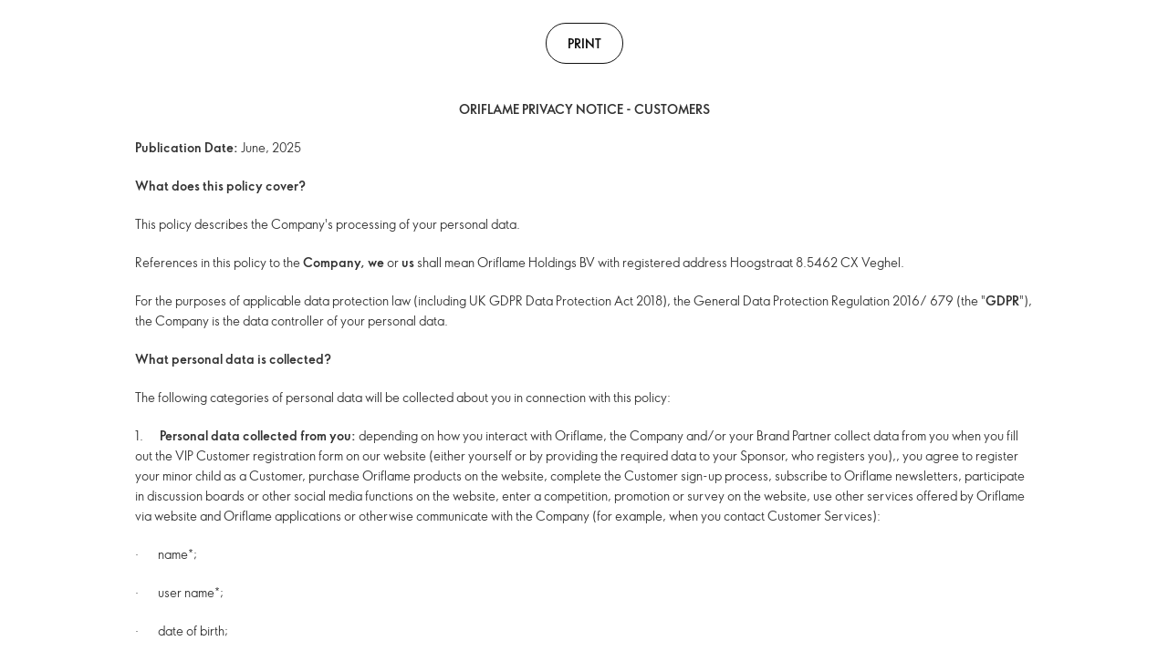

--- FILE ---
content_type: text/html; charset=utf-8
request_url: https://uk.oriflame.com/terms-and-conditions/privacy-policy-member
body_size: 13036
content:











<!DOCTYPE HTML>

<html class="" lang="en-GB">

<head>



<script language="javascript">
    if (window) {
        window.oriAppInsightsSettings =
            {"connectionString":"InstrumentationKey=7c78fba3-aad3-488a-9a47-9a5261f0fdc7;IngestionEndpoint=https://westeurope-1.in.applicationinsights.azure.com/","instrumentationKey":"7c78fba3-aad3-488a-9a47-9a5261f0fdc7","endpointUrl":"","samplingPercentage":10,"allowAppInsights":true,"disableFetchTracking":true,"disableAjaxTracking":true,"oriDisablePageViewTracking":true,"disableCorrelationHeaders":true};
        }
</script>

<script language="javascript">


    if (window) {
        window.oriMediaURL = "https://media-cdn.oriflame.com/staticassets/";
        window.oriWebpackURL = "https://media-cdn.oriflame.com/staticassets/";
    }
</script>

    <meta charset="utf-8" />
    <title>Oriflame UK</title>
    <!-- MetaHere -->

    <meta name="title" content="Privacy policy" />
<meta property="og:title" content="Privacy policy" />
<meta property="og:url" content="https://uk.oriflame.com/terms-and-conditions/privacy-policy-member" />
<meta name="robots" content="index,follow" />
<meta name="viewport" content="width=device-width, initial-scale=1, shrink-to-fit=no" />

    <!-- MetaHere END -->
    <!--[if IE]><meta http-equiv="X-UA-Compatible" content="IE=edge"/><![endif]-->
    
    
    <link href="https://media-cdn.oriflame.com/staticassets/Styles/Reset.a0eb9c09.css" type="text/css" rel="stylesheet"/>
<link href="https://media-cdn.oriflame.com/staticassets/Styles/Icons.982c28e7.css" type="text/css" rel="stylesheet"/>
<link href="https://media-cdn.oriflame.com/staticassets/Styles/ori.kendo.core.b783bccb.css" type="text/css" rel="stylesheet"/>
<link href="https://media-cdn.oriflame.com/staticassets/Styles/Rwd.25c11eb0.css" type="text/css" rel="stylesheet"/>
<link href="https://media-cdn.oriflame.com/staticassets/Styles/Default.4082c8c2.css" type="text/css" rel="stylesheet"/>
<link href="https://media-cdn.oriflame.com/staticassets/Styles/common.3ec9f848.css" type="text/css" rel="stylesheet"/>
<link href="https://media-cdn.oriflame.com/staticassets/Styles/TermsAndConditions.1222162a.css" type="text/css" rel="stylesheet"/>
<link href="https://media-cdn.oriflame.com/staticassets/Styles/FixedBottomArea.95eb550f.css" type="text/css" rel="stylesheet"/>

    <script crossorigin="anonymous" src="https://media-cdn.oriflame.com/staticassets/Scripts/manifest.5d985aa8.bundle.js" data-ot-ignore="true" type="text/javascript"></script>
<script crossorigin="anonymous" src="https://media-cdn.oriflame.com/staticassets/Scripts/publicurl.ed0c1bdc.bundle.js" data-ot-ignore="true" type="text/javascript"></script>
<script crossorigin="anonymous" src="https://media-cdn.oriflame.com/staticassets/Scripts/ApplicationInsight.0b06491b.bundle.js" data-ot-ignore="true" type="text/javascript"></script>

<script id="culture" type="application/json">
    {"calendars":{"standard":{"AM":["AM","am","AM"],"/":"/","days":{"namesAbbr":["Sun","Mon","Tue","Wed","Thu","Fri","Sat"],"names":["Sunday","Monday","Tuesday","Wednesday","Thursday","Friday","Saturday"],"namesShort":["Su","Mo","Tu","We","Th","Fr","Sa"]},"firstDay":1,"months":{"namesAbbr":["Jan","Feb","Mar","Apr","May","Jun","Jul","Aug","Sep","Oct","Nov","Dec"],"names":["January","February","March","April","May","June","July","August","September","October","November","December"]},"patterns":{"F":"dd MMMM yyyy HH:mm:ss","D":"dd MMMM yyyy","T":"HH:mm:ss","m":"dd MMMM","M":"dd MMMM","d":"dd/MM/yyyy","G":"dd/MM/yyyy HH:mm:ss","g":"dd/MM/yyyy HH:mm","t":"HH:mm","s":"yyyy'-'MM'-'dd'T'HH':'mm':'ss","u":"yyyy'-'MM'-'dd HH':'mm':'ss'Z'","y":"MMMM yyyy","Y":"MMMM yyyy"},"PM":["PM","pm","PM"],":":":"}},"name":"en-GB","numberFormat":{"currency":{"decimals":2,".":".",",":",","groupSize":[3],"pattern":["-$n","$n"],"symbol":"£"},"oriCurrency":{"format":"#,,##0.00","decimals":2,".":".",",":",","groupSize":[3],"pattern":["-$n","$n"],"symbol":"£"},"percent":{"decimals":2,".":".",",":",","groupSize":[3],"pattern":["-n %","n %"],"symbol":"%"},"decimals":2,".":".",",":",","groupSize":[3],"pattern":["-n"]}}
</script>


<script id="basket-provider-data" type="application/json">
    {"customerId":-1,"kpiApiUrl":"https://we-api.oriflame.com/kpi-live","graphqlUrl":"https://graphqlnet-we.oriflame.com/","graphqlNetUrl":"https://graphqlnet-we.oriflame.com/","staticApiUrl":"https://api-static.oriflame.com/","identityUrl":"https://identity-we.oriflame.com/","currentLanguage":"en-GB","globalApiUrl":"https://we-api.oriflame.com/live","tenant":"uk","utcOffset":"00:00:00"}
</script>
<script src="https://clientapp-cdn.oriflame.com/basket-provider/index.js" defer></script>




<link rel="preconnect" crossorigin="anonymous" href="https://static.oriflame.com" />
                    <link rel="preload" as="style" crossorigin="anonymous" href="https://static.oriflame.com/css-variables/v2/variables.css" />
                    <link rel="stylesheet" crossorigin="anonymous" href="https://static.oriflame.com/css-variables/v2/variables.css"  />

                    <link rel="preload" as="font" crossorigin="anonymous" href="https://static.oriflame.com/icons/v4/legacy/fonts/OriflameWebIcons.woff2" />
                    <link rel="preload" as="style" crossorigin="anonymous" href="https://static.oriflame.com/icons/v4/legacy/icons.css" />
                    <link rel="stylesheet" crossorigin="anonymous" href="https://static.oriflame.com/icons/v4/legacy/icons.css"  media="print" onload="this.media='all'"  />

                    <link rel="preload" as="font" crossorigin="anonymous" href="https://static.oriflame.com/fonts/v2/fonts/sans-regular.woff2" />
                    <link rel="preload" as="style" crossorigin="anonymous" href="https://static.oriflame.com/fonts/v2/font-sans-ori.css" />
                    <link rel="stylesheet" crossorigin="anonymous" href="https://static.oriflame.com/fonts/v2/font-sans-ori.css"  media="print" onload="this.media='all'"  />
                    <link rel="preload" as="style" crossorigin="anonymous" href="https://static.oriflame.com/fonts/v2/font-sans-condensed-ori.css" />
                    <link rel="stylesheet" crossorigin="anonymous" href="https://static.oriflame.com/fonts/v2/font-sans-condensed-ori.css"  media="print" onload="this.media='all'"  />



                    <link rel="icon" crossorigin="anonymous" href="https://static.oriflame.com/favicons/online/v1/favicon.ico" />

 
</head>
<body data-rwd-options="{&quot;breakpoints&quot;:[{&quot;index&quot;:0,&quot;mq&quot;:&quot;only screen and (max-width: 479px)&quot;,&quot;minWidth&quot;:0,&quot;maxWidth&quot;:479},{&quot;index&quot;:1,&quot;mq&quot;:&quot;only screen and (min-width: 480px) and (max-width: 767px)&quot;,&quot;minWidth&quot;:480,&quot;maxWidth&quot;:767},{&quot;index&quot;:2,&quot;mq&quot;:&quot;only screen and (min-width: 768px) and (max-width: 919px)&quot;,&quot;minWidth&quot;:768,&quot;maxWidth&quot;:919,&quot;gridFallback&quot;:3},{&quot;index&quot;:3,&quot;mq&quot;:&quot;only screen and (min-width: 920px) and (max-width: 1024px)&quot;,&quot;minWidth&quot;:920,&quot;maxWidth&quot;:1024},{&quot;index&quot;:4,&quot;mq&quot;:&quot;only screen and (min-width: 1025px)&quot;,&quot;minWidth&quot;:1025,&quot;maxWidth&quot;:0,&quot;gridFallback&quot;:3}]}">








    



<div class="w-grid js-terms-and-conditions" role="main" id="main"
               data-pdf-url="/system/media/TermsAndConditions/DownloadPdf?src="
     >
    
        <div class="print-buttons">
            <button class="k-button secondary js-print" tabindex="1">Print</button>
        </div>
    

    <div class="w-content g-all" id="w-terms-and-conditions">
<p style="text-align: center;"><strong><span>ORIFLAME PRIVACY NOTICE - CUSTOMERS</span></strong></p>
<p><strong><span>Publication Date:&nbsp;</span></strong><span>June, 2025</span></p>
<p><strong><span>What does this policy cover?</span></strong></p>
<p><span>This policy describes the Company's processing of your personal data.</span></p>
<p><span>References in this policy to the&nbsp;<strong>Company, we&nbsp;</strong>or&nbsp;<strong>us&nbsp;</strong>shall mean Oriflame Holdings BV with registered address Hoogstraat 8.5462 CX Veghel.</span></p>
<p><span>For the purposes of applicable data protection law (including UK GDPR Data Protection Act 2018), the General Data Protection Regulation 2016/ 679 (the "<strong>GDPR</strong>"), the Company is the data controller of your personal data. &nbsp;</span></p>
<p><strong><span>What personal data is collected?</span></strong></p>
<p><span>The following categories of personal data will be collected about you in connection with this policy:</span></p>
<p><span>1.&nbsp;&nbsp;&nbsp;&nbsp;&nbsp;&nbsp;<strong>Personal data collected from you:&nbsp;</strong>depending on how you interact with Oriflame, the Company and/or your Brand Partner collect data from you when you fill out the VIP Customer registration form on our website (either yourself or by providing the required data to your Sponsor, who registers you),, you agree to register your minor child as a Customer, purchase Oriflame products on the website, complete the Customer sign-up process, subscribe to Oriflame newsletters, participate in discussion boards or other social media functions on the website, enter a competition, promotion or survey on the website, use other services offered by Oriflame via website and Oriflame applications or otherwise communicate with the Company (for example, when you contact Customer Services):</span></p>
<p><span>&middot;&nbsp;&nbsp;&nbsp;&nbsp;&nbsp;&nbsp;&nbsp;name*;</span></p>
<p><span>&middot;&nbsp;&nbsp;&nbsp;&nbsp;&nbsp;&nbsp;&nbsp;user name*;</span></p>
<p><span>&middot;&nbsp;&nbsp;&nbsp;&nbsp;&nbsp;&nbsp;&nbsp;date of birth;</span></p>
<p><span>&middot;&nbsp;&nbsp;&nbsp;&nbsp;&nbsp;&nbsp;&nbsp;postal address*;</span></p>
<p><span>&middot;&nbsp;&nbsp;&nbsp;&nbsp;&nbsp;&nbsp;&nbsp;product delivery address*;</span></p>
<p><span>&middot;&nbsp;&nbsp;&nbsp;&nbsp;&nbsp;&nbsp;&nbsp;email address*;</span></p>
<p><span>&middot;&nbsp;&nbsp;&nbsp;&nbsp;&nbsp;&nbsp;&nbsp;phone number and mobile phone number;</span></p>
<p><span>&middot;&nbsp;&nbsp;&nbsp;&nbsp;&nbsp;&nbsp;&nbsp;your password*;</span></p>
<p><em><span>The fields above which are marked with a (*) are mandatory fields &ndash; if you do not provide such personal data, the Company will not be able to fulfil the applicable purposes which are described below in this privacy notice. For example, if you do not provide your postal address, we may not be able to deliver your order to you.</span></em></p>
<p><span>2.&nbsp;&nbsp;&nbsp;&nbsp;&nbsp;<strong>Personal data collected about you:</strong></span></p>
<p><span>&middot;&nbsp;&nbsp;&nbsp;&nbsp;&nbsp;&nbsp;&nbsp;The Company processes personal data related to your history of purchases, for example, the items you have purchased, your product preferences and how often you make purchases with us, and whether you were referred to us by any of our Brand Partners.</span></p>
<p><span>&middot;&nbsp;&nbsp;&nbsp;&nbsp;&nbsp;&nbsp;&nbsp;If you decide to create an account via a third-party platform (e.g. Facebook, Apple, Google), we may automatically receive your personal data from that third party. For more information, please refer to Appendix 1 to this Privacy Notice.</span></p>
<p><span>&middot;&nbsp;&nbsp;&nbsp;&nbsp;&nbsp;&nbsp;&nbsp;Further, with regard to each of your visits to the website and any Oriflame app, or any third-party software/ app used by Oriflame on a SaaS basis, the Company will automatically collect the following personal data:</span></p>
<p><span>o&nbsp;&nbsp;&nbsp;technical information, including the Internet Protocol (IP) address used to connect your computer to the Internet, your login information, browser type and version, time-zone setting, browser plug-in types and versions, operating system and platform;</span></p>
<p><span>o&nbsp;&nbsp;&nbsp;information about your visit to the website, including the full Uniform Resource Locators (URL) clickstream to, through and from the website (including date and time); products you viewed or searched for; page response times, download errors, length of visits to certain pages, page interaction information (such as scrolling, clicks, and mouse-overs), and methods used to browse away from the page and any phone number used to call our customer service number; and</span></p>
<p><span>o&nbsp;&nbsp;&nbsp;information obtained via the cookies that the Company or a third-party service provider places on the website &ndash; see Cookie Policy for more information.</span></p>
<p><span>&middot;&nbsp;&nbsp;&nbsp;&nbsp;&nbsp;&nbsp;&nbsp;The Company processes opinions or statements you make on discussion boards or in communications with us and any other information you provide to us in the course of using our website or corresponding with us or our representatives or posts and messages on social media.</span></p>
<p><span>&middot;&nbsp;&nbsp;&nbsp;&nbsp;&nbsp;&nbsp;&nbsp;The Company processes personal data necessary to analyse the effectiveness of the communication with you, for example number of opened emails, click-through rates, websites visited through emailed links or products purchased.</span></p>
<p><span>&middot;&nbsp;&nbsp;&nbsp;&nbsp;&nbsp;&nbsp;&nbsp; The Company processes personal data necessary to analyse the effectiveness of communication with you via e-mail, SMS, instant messengers (such as WhatsApp and similar) and push notifications, for example, the number of messages sent and opened, click-through rates, websites visited via links sent or products purchased.</span></p>
<p><span>&middot;&nbsp;&nbsp;&nbsp;&nbsp;&nbsp;&nbsp;&nbsp; If you are a parent or guardian of a minor who registers as a Customer, we process your phone number provided by the child.</span></p>
<p><span>In cases where the Company and/or the Customer's Guardians require the Customer to provide personal data in order to conclude a contract or fulfil legal or contractual obligations, the provision of such data is mandatory: if such data is not provided, the Company and/or the Customer's Guardians will not be able to establish or manage a contractual relationship with the Customer, nor will they be able to fulfil their obligations. When collecting data, we will explain which fields are mandatory.<strong>How is your personal data used, and what is the legal basis for this use?</strong></span></p>
<p><strong><span>1.&nbsp;&nbsp;&nbsp;&nbsp;&nbsp;&nbsp;The Company processes your personal data for the following purposes:</span></strong></p>
<p><span>&middot;&nbsp;&nbsp;&nbsp;&nbsp;&nbsp;&nbsp;&nbsp;<strong>Contractual Necessity:</strong>&nbsp;As required to establish and fulfil a contract with you (or your minor child), for example, if you make a purchase from it. This will include verifying your identity, taking payments, communicating with you, providing customer services and arranging the delivery or other provision of products, awards or services, enabling you to participate in live video events and chatting during the live video sessions.</span></p>
<p><span>&middot;&nbsp;&nbsp;&nbsp;&nbsp;&nbsp;&nbsp;&nbsp;<strong>Legitimate Interests:</strong>&nbsp;As required by it to pursue its own legitimate interests, in particular:</span></p>
<p><span>o&nbsp;&nbsp;&nbsp;to communicate with you;</span></p>
<p><span>o&nbsp;&nbsp;&nbsp;to invite you to take part in market research or studies;</span></p>
<p><span>o&nbsp;&nbsp;&nbsp;to help it monitor, improve, administer and protect its products, content, services and website, both online and offline;</span></p>
<p><span>o&nbsp;&nbsp;&nbsp;to market its products effectively by personalising its website, applications or its products and services for you, and to enable you to participate in interactive features of its website;</span></p>
<p><span>o&nbsp;&nbsp;&nbsp;to send you marketing communication via post;</span></p>
<p><span>o&nbsp;&nbsp;&nbsp;to investigate and handle any complaints received from you about its website, applications or its products and services;</span></p>
<p><span>o&nbsp;&nbsp;&nbsp;to monitor any Customer account to prevent, investigate and/or report fraud, terrorism, misrepresentation, security incidents or crime, in accordance with applicable law; and</span></p>
<p><span>o&nbsp;&nbsp;&nbsp;to measure or understand the effectiveness of advertising it serves to you and others, and to deliver relevant advertising to you (including performance of consumer satisfaction and similar studies).</span></p>
<p><span>&middot;&nbsp;&nbsp;&nbsp;&nbsp;&nbsp;&nbsp;&nbsp;<strong>Legal Compliance:</strong>&nbsp;To ensure compliance with applicable laws and the protection of the Company's legitimate business interests and legal rights, including, but not limited to, use in connection with accounting, billing, legal claims, compliance, regulatory, tax, and investigative purposes (including disclosure of such information in connection with legal process or litigation).</span></p>
<ul style="margin-top: 0cm; list-style-type: disc;">
    <li><strong><span>Consent:&nbsp;</span></strong><span>To use various enhancing tools, products or services offered by the Company we may ask you for a specific consent.</span></li>
    <li><strong><span>Direct marketing:&nbsp;</span></strong><span>The Company may use your contact data, based on its legitimate interest, to contact you in relation to the Company's products and services similar to those which you have already purchased. Direct marketing communications may be provided to you by email, sms and other instant messaging technologies (like WhatsApp or similar) or phone. You may opt out from receiving this marketing communication at the moment of providing your data or later on at any time via &ldquo;MyPages&rdquo;&nbsp;&nbsp;and at any time when you receive the communication by clicking on the relevant link.</span></li>
</ul>
<p><span>2.&nbsp;&nbsp;&nbsp;&nbsp;&nbsp;<strong>Direct Marketing from a Brand Partner:&nbsp;</strong>Subject to the following, a Brand Partner may send you direct marketing in relation to the Company&rsquo;s products and services similar to those which you have already purchased.&nbsp;Direct marketing communications may be provided to you by email, sms and other instant messaging technologies (like WhatsApp or similar). You can object to receiving direct marketing from a Brand Partner during registration or later via &ldquo;MyPages&rdquo; or at any time when you receive the communication by clicking on the relevant link or directly contacting a Brand Partner. The Brand Partner will be the data controller of the personal data for the purposes described above and will identify themselves and provide contact details when they contact you. Brand Partners are independent from the Company and the Company is not responsible for the use of your personal data by the Brand Partners.</span></p>
<p><strong><span>Automated decision-making and profiling</span></strong></p>
<p><span>We do not use fully automated decision-making in order to execute our contractual relationship with you.</span></p>
<p><span>We do, however, process your data on a partially automated basis with the aim of evaluating certain characteristics of yours (profiling). We use profiling to provide you with tailored information and advise you regarding our products. This enables us to target appropriate communications and advertisements at you like recommending products and services that we think might be suitable for you.</span></p>
<p><span>&nbsp;</span></p>
<p><strong><span>Who will your personal data be shared with, and where?</span></strong></p>
<p><span>The Company will share your personal data with:</span></p>
<p><span>&middot;&nbsp;&nbsp;&nbsp;&nbsp;&nbsp;&nbsp;&nbsp;&nbsp;other Oriflame group companies, in particular with Oriflame Cosmetics AB, PO Box 1095, SE-101 39 Stockholm, Sweden; Oriflame Kosmetik Vertriebs GmbH, Hegau Tower, Maggistra&szlig;e 5, 78224 Singen Hohentwiel, Germany; Oriflame Poland Sp. z o.o., ul. Wołoska 22, 02-675 Warsaw, Poland; Oriflame Software s.r.o., Ladova 389/10, Hejč&iacute;n, 779 00 Olomouc, Czech Republic for group level analytics.</span></p>
<p><span>&middot;&nbsp;&nbsp;&nbsp;&nbsp;&nbsp;&nbsp;&nbsp;Government authorities and/or law enforcement officials if required for the purposes above, if mandated by law or if required for the legal protection of its own legitimate interests in compliance with applicable laws; and</span></p>
<p><span>&middot;&nbsp;&nbsp;&nbsp;&nbsp;&nbsp;&nbsp;&nbsp;Third party service providers and group companies, who will process it on behalf of the Company for the purposes above. &nbsp;Such third parties include, but are not limited to, couriers for delivery of your orders (which are located in EEA), customer service operations (which are located in EEA), and marketing providers (which are located in EEA) etc;&nbsp;</span></p>
<p><span>&middot;&nbsp;&nbsp;&nbsp;&nbsp;&nbsp;&nbsp;&nbsp;Brand Partners if required for the purposes above or based on your contractual need to do so.</span></p>
<p><span>&middot;&nbsp;&nbsp;&nbsp;&nbsp;&nbsp;&nbsp;&nbsp;In the event that the business is sold or integrated with another business, your personal data will be disclosed to our advisers and any prospective purchaser&rsquo;s adviser and will be passed to the new owners of the business.</span></p>
<p><strong><span>Where&nbsp;will&nbsp;your data be sent?</span></strong></p>
<p><span>&nbsp;</span></p>
<p><span>The Company intends to transfer (including store) your personal data to countries outside of the United Kingdom &nbsp;and outside the European Economic Area (the "<strong>EEA</strong>") (i.e. all 27 EU Member States plus Iceland, Liechtenstein and Norway) which may not provide the same level of protection as the United Kingdom&nbsp; and those countries within the EEA, in particular: to India, the United States of America and Switzerland.</span></p>
<p><span>Where this is the case, and where the transfer is to a Company affiliate or vendor in a country that is not subject to an adequacy decision by the EU Commission, personal data is adequately protected by EU Commission-approved standard contractual clauses (which have been implemented pursuant to Article 46 (2) of the GDPR). If you have any questions about the standard contractual clauses and / or would like to obtain a copy of them, please contact the Company&rsquo;s data protection officer at&nbsp;</span><span><a href="mailto:privacy@oriflame.com"><span>privacy@oriflame.com</span></a></span><span>.</span></p>
<p><span>&nbsp;&nbsp;</span></p>
<p><strong><span>Your rights</span></strong></p>
<p><span>&nbsp;</span></p>
<p><span>You are entitled to ask the Company:</span></p>
<p><span>&middot;&nbsp;&nbsp;&nbsp;&nbsp;&nbsp;&nbsp;&nbsp;For a copy of your personal data (in a commonly used electronic form, if you make such a request electronically);</span></p>
<p><span>&middot;&nbsp;&nbsp;&nbsp;&nbsp;&nbsp;&nbsp;&nbsp;To correct your personal data (if it is inaccurate, incomplete or not up-to-date);</span></p>
<p><span>&middot;&nbsp;&nbsp;&nbsp;&nbsp;&nbsp;&nbsp;&nbsp;To 'port' your personal data (i.e. to transfer in a structured, commonly used and machine-readable format, to you or another data controller);</span></p>
<p><span>&middot;&nbsp;&nbsp;&nbsp;&nbsp;&nbsp;&nbsp;&nbsp;To erase your personal data; or</span></p>
<p><span>&middot;&nbsp;&nbsp;&nbsp;&nbsp;&nbsp;&nbsp;&nbsp;To restrict its processing (i.e. processing will temporarily stop (save to the extent that personal data will continue to be stored)).</span></p>
<p><span>You also have rights to object to some processing that is based on our legitimate interests, and to processing for direct marketing purposes. Further, where the Company has asked for your consent to process your data, you are entitled to withdraw this consent.</span></p>
<p><span>These rights are limited in some situations &ndash; for example, where the Company can demonstrate that it has a legal requirement to process your personal data. In some instances, this may mean that we are able to retain data even if you withdraw your consent.</span></p>
<p><span>Where&nbsp;the Company and/ or your assigned Brand Partner&nbsp;requires your personal data to comply with legal or contractual obligations, then provision of such data is mandatory: if such data is not provided, then&nbsp;the Company and/ or your assigned Brand Partner&nbsp;will not be able to manage its contractual relationship with you, or to meet obligations placed on them. Above, we have described which data fields you are obliged to provide.</span></p>
<p><span>&nbsp;</span></p>
<p><span>The Company&nbsp;hopes that&nbsp; can satisfy any queries you may have about the way they process your personal data. If you have any concerns about how&nbsp; your personal data are processed, &nbsp;the Company's data protection officer can be contacted at privacy@oriflame.com. You may also contact us at the following address:&nbsp;Oriflame Holdings BV, Hoogstraat 8.5462 CX Veghel.</span></p>
<p><span>If you wish to contact the Brand Partner, please use the contact details provided in the confirmation email we sent to you during the registration process, or those provided in any message received from the Guardian.</span></p>
<p><span>If you have unresolved concerns you also have the right to complain to data protection authorities. The relevant data protection authority will be the supervisory authority in the country of your habitual residence, place of work or of an alleged infringement of the data protection law.</span></p>
<p><span>&nbsp;</span></p>
<p><strong><span>How long will you hold my data?</span></strong></p>
<p><span>The Company and Brand Partners will keep your personal data for as long as necessary to perform the purposes set out in this privacy notice, as may be required by law such as for tax and accounting purposes, or as otherwise communicated to you.&nbsp; Different retention periods apply for different types of data, however the longest we will normally hold any personal data relating to processing of orders is 10 years.&nbsp; More information about the Company&rsquo;s retention practice is available&nbsp;</span><span><a href="https://media-cdn.oriflame.com/static-media-web/d745a898-e60f-4981-88ed-4a330b362064?u=0101010000&amp;mimeType=application%2fpdf"><span>here.</span></a></span></p>
<p><span>&nbsp;</span></p>
<p><strong><span>Changes to this privacy notice</span></strong></p>
<p><span>Any changes we may make to the privacy notice in the future will be posted on the website and, where appropriate, notified to you by e-mail or otherwise.&nbsp;The amendments will be also available at our premises.</span></p>
<p><span>&nbsp;</span></p>
<p><strong><span>Appendix1 - Logging in using third-party credentials</span></strong></p>
<p><span>1.&nbsp;&nbsp;&nbsp;&nbsp; Registration and login using a Facebook/Google/Apple account</span></p>
<p><span>Instead of registering directly or logging in on our website or in our apps, you can register and log in using your social media accounts (Facebook, Google, Apple). The providers of these platforms are, respectively:</span></p>
<p><span>&nbsp;</span></p>
<p><span>&bull;&nbsp;&nbsp;&nbsp;&nbsp;&nbsp;&nbsp;&nbsp; Meta Platforms Ireland Limited, Block J, Serpentine Avenue, Dublin 4 Ireland / Meta Platforms, Inc, 1601 Willow Road, Menlo Park, CA 94025, USA (for users in the United Kingdom)</span></p>
<p><span>&bull;&nbsp;&nbsp;&nbsp;&nbsp;&nbsp;&nbsp;&nbsp; Google Ireland Limited, Gordon House, Barrow Street, Dublin 4, Ireland (for users of Google services).&nbsp;&nbsp;&nbsp; / Google LLC, 1600 Amphitheatre Parkway, Mountain View, California 94043, USA (for users from the United Kingdom)</span></p>
<p><span>&bull;&nbsp;&nbsp;&nbsp;&nbsp;&nbsp;&nbsp;&nbsp; Apple Distribution International Limited, Hollyhill Ln, Hollyhill Industrial Estate, Cork, T23 YK84, Ireland</span></p>
<p><span>If you decide to register or log in using these social media accounts and click on the &lsquo;Log in with Facebook/Apple/Google&rsquo; button, you will be automatically redirected to the relevant platform. There, you can log in using your user details. This will link your Facebook/Apple/Google account to our website. This link gives us access to your account details. These may include: email address, first name, last name, date of birth, profile picture, language. The exact scope of the data depends on the information you have provided to the social media platform and your privacy settings.</span></p>
<p><span>2.&nbsp;&nbsp;&nbsp;&nbsp; Instructions for deleting data</span></p>
<p><span>Oriflame stores your personal data obtained from this provider in order to create, share and personalise your account. If you would like to request deletion of your personal data, you can contact us via email at privacy@oriflame.com.</span></p>
<p><span>If you want to delete the links between Oriflame and your Facebook, Google or Apple account, follow the instructions below:</span></p>
<p><span>1.&nbsp;&nbsp;&nbsp;&nbsp; For Facebook</span></p>
<p><span>a.&nbsp;&nbsp;&nbsp;&nbsp;&nbsp; Go to https://facebook.com</span></p>
<p><span>b.&nbsp;&nbsp;&nbsp;&nbsp; Click on your profile picture in the top right corner of Facebook.</span></p>
<p><span>c.&nbsp;&nbsp;&nbsp;&nbsp;&nbsp; Select Settings &amp; Privacy, then click Settings.</span></p>
<p><span>d.&nbsp;&nbsp;&nbsp;&nbsp; Click Apps and Websites in the menu on the left.</span></p>
<p><span>e.&nbsp;&nbsp;&nbsp;&nbsp; Click Remove next to the Oriflame icon</span></p>
<p><span>2. For Google:</span></p>
<p><span>a. Go to https://myaccount.google.com/security</span></p>
<p><span>b. Click Connections to third-party apps and services.</span></p>
<p><span>c. Click Oriflame.</span></p>
<p><span>d. Click Remove all connections to Oriflame, and you will be informed of the consequences of this action.</span></p>
<p><span>3.&nbsp;&nbsp;&nbsp;&nbsp; For Apple:</span></p>
<p><span>a.&nbsp;&nbsp;&nbsp;&nbsp;&nbsp; Log in to http://account.apple.com.</span></p>
<p><span>b.&nbsp;&nbsp;&nbsp;&nbsp; Go to the Login and Security section.</span></p>
<p><span>c.&nbsp;&nbsp;&nbsp;&nbsp;&nbsp; Select the Log in with Apple option.</span></p>
<p><span>d.&nbsp;&nbsp;&nbsp;&nbsp; Click on the Oriflame tab.</span></p>
<p><span>e.&nbsp;&nbsp;&nbsp;&nbsp; Click on the Stop button using the Log in with Apple option.</span></p>
<p><span>For more information, please refer to the privacy policies and terms of use of the platform providers. These can be found at:</span></p>
<p><span>&bull;&nbsp;&nbsp;&nbsp;&nbsp;&nbsp;&nbsp;&nbsp; https://www.facebook.com/privacy/policy/ and https://www.facebook.com/legal/terms .</span></p>
<p><span>&bull;&nbsp;&nbsp;&nbsp;&nbsp;&nbsp;&nbsp;&nbsp; https://policies.google.com/privacy?hl=en and https://policies.google. com/terms?hl=en (additional information can be found at https://support.google.com/accounts/answer/12849458?hl=en&amp;ref_topic=12843167&amp;sjid=17005935 19173017894-EU).</span></p>
<p><span>&bull;https://www.apple.com/legal/privacy/en-ww/ and https://www.apple.com/legal/privacy/data/en/signin-with-apple/ (additional information can be found at https://support.apple.com/enus/102609).</span></p>
<p><span>&nbsp;</span></p>
    </div>
    
        <div class="print-buttons">
            <button class="k-button secondary js-print" tabindex="1">Print</button>
        </div>
    

</div>

    <script type="text/x-kendo-template" id="kendo-template-dialog"><div class="media">
    # if (icon != null) { # <span class="k-icon #: icon #"></span> # } #
    #= message #
</div>
<div class="w-buttons">
    # if (isOkVisible) { #
    <button class="js-dialog-okbutton k-button">OK</button>
    # } #
    # if (isCancelVisible) { #
    <button class="js-dialog-cancelbutton k-button secondary">Cancel</button>
    # } #
    #if (isYesVisible) { #
    <button class="js-dialog-yesbutton k-button">Yes</button>
    # } #
    # if (isNoVisible) { #
    <button class="js-dialog-nobutton k-button secondary">No</button>
    # } #
</div>
</script>
    <script crossorigin="anonymous" src="https://media-cdn.oriflame.com/staticassets/Scripts/vendors.171fd4d7.bundle.js" data-ot-ignore="true" type="text/javascript"></script>
<script crossorigin="anonymous" src="https://media-cdn.oriflame.com/staticassets/Scripts/ori.jquery.f624e720.bundle.js" data-ot-ignore="true" type="text/javascript"></script>
<script crossorigin="anonymous" src="https://media-cdn.oriflame.com/staticassets/Scripts/common.c4d8b074.bundle.js" data-ot-ignore="true" type="text/javascript"></script>
<script crossorigin="anonymous" src="https://media-cdn.oriflame.com/staticassets/Scripts/ReadyHelper.c2d272c7.bundle.js" data-ot-ignore="true" type="text/javascript"></script>
<script crossorigin="anonymous" src="https://media-cdn.oriflame.com/staticassets/Scripts/kendo.a92cddc8.bundle.js" data-ot-ignore="true" type="text/javascript"></script>
<script crossorigin="anonymous" src="https://media-cdn.oriflame.com/staticassets/Scripts/ori.kendo.core.36f8d9e9.bundle.js" data-ot-ignore="true" type="text/javascript"></script>
<script crossorigin="anonymous" src="https://media-cdn.oriflame.com/staticassets/Scripts/ori.05902695.bundle.js" data-ot-ignore="true" type="text/javascript"></script>
<script crossorigin="anonymous" src="https://media-cdn.oriflame.com/staticassets/Scripts/Rwd.c8f05d51.bundle.js" data-ot-ignore="true" type="text/javascript"></script>
<script crossorigin="anonymous" src="https://media-cdn.oriflame.com/staticassets/Scripts/ori.legacy.core.140a6071.bundle.js" data-ot-ignore="true" type="text/javascript"></script>
<script crossorigin="anonymous" src="https://media-cdn.oriflame.com/staticassets/Scripts/Form.a8fc1c40.bundle.js" data-ot-ignore="true" type="text/javascript"></script>
<script crossorigin="anonymous" src="https://media-cdn.oriflame.com/staticassets/Scripts/ori.legacy.production.core.f98ab9be.bundle.js" data-ot-ignore="true" type="text/javascript"></script>
<script>
        ori.init({"User":{"IsAuthenticated":false,"IsEndCustomer":false,"DisplayName":null,"FullName":"","Title":"","TitleDescription":""},"Site":{"Language":"en-GB","IsPageEditorEditing":false,"IsPageEditor":false,"IsPreview":false,"EshopLogoutUrl":"https://uk-eshop.oriflame.com/iframe/internal/Services.aspx","IsEcommerceEnabled":true},"SiteLocalizations":{"DialogErrorTitle":"Error","DialogErrorMessage":"An error occurred during the request, please try again later.","DialogUnauthorizedTitle":"Unauthorized access"},"EmptyGuid":"00000000-0000-0000-0000-000000000000"});
    </script>
<script>
        jQuery(function() {
            ori.onLeavingSite.init();
        });
    </script>
<script>
        jQuery(function () {
            ori.popup.init(/* put init options here if required */);
        });
    </script>
<script crossorigin="anonymous" src="https://media-cdn.oriflame.com/staticassets/Scripts/FixedBottomArea.92baf5f3.bundle.js" data-ot-ignore="true" type="text/javascript"></script>
<script crossorigin="anonymous" src="https://media-cdn.oriflame.com/staticassets/Scripts/authorization.043da0a5.bundle.js" data-ot-ignore="true" type="text/javascript"></script>
<script crossorigin="anonymous" src="https://media-cdn.oriflame.com/staticassets/Scripts/cutShort.1560605f.bundle.js" data-ot-ignore="true" type="text/javascript"></script>
<script crossorigin="anonymous" src="https://media-cdn.oriflame.com/staticassets/Scripts/smartAppBanner.b82efb40.bundle.js" data-ot-ignore="true" type="text/javascript"></script>
<script crossorigin="anonymous" src="https://media-cdn.oriflame.com/staticassets/Scripts/TermsAndConditions.50c3ffc3.bundle.js" data-ot-ignore="true" type="text/javascript"></script>
<script crossorigin="anonymous" src="https://media-cdn.oriflame.com/staticassets/Scripts/DataLayer.0b43e9b9.bundle.js" data-ot-ignore="true" type="text/javascript"></script>
<script crossorigin="anonymous" src="https://media-cdn.oriflame.com/staticassets/Scripts/Spinner.3e75cabb.bundle.js" data-ot-ignore="true" type="text/javascript"></script>
<script>
        ori.smartAppBanner.init();
    </script>
<script>
        readyHelper.bindDomReady(function() {
            readyHelper.initCodeBlocksReady();
        });
    </script>






<script id="translation" type="application/json">
    {"defaultExtend":"prototype.options.messages","translationGroups":[{"ns":"kendo.ui.ColumnMenu","tr":{"filter":"Filter by"}},{"ns":"kendo.ui.FilterCell","tr":{"filter":"Filter by"}},{"ns":"kendo.ui.FilterMenu","tr":{"filter":"Filter by"}},{"ns":"kendo.ui.Upload","extend":"prototype.options.localization","tr":{"statusUploading":"Uploading","statusWarning":"Warning"}}]}
</script>



<section id="fixed-bottom-area">
    <div class="icons">

    </div>
    <div class="banners" />
</section>

    <script>console.info("Rendered using CMS layout - SimpleLayout");</script>
</body>
</html>

--- FILE ---
content_type: text/css
request_url: https://media-cdn.oriflame.com/staticassets/Styles/Reset.a0eb9c09.css
body_size: 1359
content:
audio:not([controls]){display:none;height:0}[hidden],template{display:none}html{-webkit-text-size-adjust:100%;-ms-text-size-adjust:100%;-webkit-font-smoothing:antialiased;-moz-osx-font-smoothing:grayscale;font-family:Arial,sans-serif;font-size:62.5%}body{font-size:1.4rem;font-size:var(--font-size-body1,1.4rem);margin:0}button,html,input,select,textarea{color:var(--text-primary);font-family:Arial,sans-serif}html{height:100%}body{min-height:100%}a{background:transparent}a,button,input,select,textarea{-webkit-tap-highlight-color:rgba(0,0,0,0)}h1,h2,h3,h4,h5,h6{font-weight:400;margin:0}h1{font-size:2em;margin:.67em 0}b,strong{font-weight:700}blockquote{margin:1em 0 1em 40px}hr{border:0;border-top:1px solid #c2c2c2;display:block;height:1px;padding:0}hr,p,pre{margin:1em 0}code,pre{font-family:monospace,serif;font-size:1rem;font-size:var(--font-size-overline,1rem)}pre{white-space:pre-wrap}small{font-size:80%}sub,sup{font-size:75%;line-height:0;position:relative;vertical-align:baseline}sup{top:-.5em}sub{bottom:-.25em}ol,ul{margin:0;padding:0}nav ol,nav ul{list-style:none;list-style-image:none}img{-ms-interpolation-mode:bicubic;border:0;height:auto;max-width:100%;vertical-align:middle}svg:not(:root){overflow:hidden}figure{margin:0}fieldset{border:1px solid var(--grey-300);margin:0 2px;padding:.35em .625em .75em}label[for]{cursor:pointer}legend{border:0;padding:0}button,input,select,textarea{font-family:inherit;font-size:1.6rem;font-size:var(--font-size-input,1.6rem);margin:0;vertical-align:middle}button,input{line-height:normal}button,html input[type=button],input[type=reset],input[type=submit]{-webkit-appearance:button;cursor:pointer}button[disabled],html input[disabled],input[disabled]{cursor:default}input[type=checkbox],input[type=radio]{-webkit-box-sizing:border-box;box-sizing:border-box;padding:0}input[type=search]{-webkit-appearance:textfield;-webkit-box-sizing:content-box;box-sizing:content-box}input[type=search]::-webkit-search-cancel-button,input[type=search]::-webkit-search-decoration{-webkit-appearance:none}button::-moz-focus-inner,input::-moz-focus-inner{border:0;padding:0}textarea{overflow:auto;vertical-align:top}input[type=text]::-ms-clear{display:none}button{background:transparent;border:none;margin:0;padding:0}table{border-collapse:collapse;border-spacing:0}th{font-weight:400}iframe{border:none}::-moz-selection{background:var(--grey-a400);color:var(--common-white);text-shadow:none}::selection{background:var(--grey-a400);color:var(--common-white);text-shadow:none}.hidden{display:none!important;visibility:hidden!important}.hidden-visually{clip:rect(0,0,0,0)!important;border:0!important;font-size:1px!important;height:1px!important;margin:-1px!important;overflow:hidden!important;padding:0!important;width:1px!important}.hidden-accessible,.hidden-visually{position:absolute!important}.hidden-accessible{clip:rect(1px,1px,1px,1px)}.invisible{filter:alpha(opacity=0);opacity:0;position:absolute;z-index:-1}.reset{border:0;font-size:100%;line-height:1.3;list-style:none;margin:0;padding:0;-webkit-text-decoration:none;text-decoration:none}button.round-decrease,button.round-increase{-webkit-box-sizing:inherit;box-sizing:inherit}.clearfix:after,.clearfix:before{content:"";display:table}.clearfix:after{clear:both}.clearfix{zoom:1}.zfix{filter:Alpha(Opacity=0);height:100%;left:0;opacity:0;position:absolute;top:0;width:100%}.prohibit-selection{-webkit-user-select:none;-moz-user-select:-moz-none;-ms-user-select:none;user-select:none}.border-box{-webkit-box-sizing:border-box;box-sizing:border-box}*{-moz-text-size-adjust:none;-webkit-text-size-adjust:none;-ms-text-size-adjust:none;text-size-adjust:none;max-height:1000000px}

/*# sourceMappingURL=Reset.69ff30a9.css.map*/

--- FILE ---
content_type: text/css
request_url: https://media-cdn.oriflame.com/staticassets/Styles/common.3ec9f848.css
body_size: 6461
content:
/*!
 * Cropper.js v1.6.1
 * https://fengyuanchen.github.io/cropperjs
 *
 * Copyright 2015-present Chen Fengyuan
 * Released under the MIT license
 *
 * Date: 2023-09-17T03:44:17.565Z
 */.cropper-container{direction:ltr;font-size:0;line-height:0;position:relative;-ms-touch-action:none;touch-action:none;-webkit-user-select:none;-moz-user-select:none;-ms-user-select:none;user-select:none}.cropper-container img{-webkit-backface-visibility:hidden;backface-visibility:hidden;display:block;height:100%;image-orientation:0deg;max-height:none!important;max-width:none!important;min-height:0!important;min-width:0!important;width:100%}.cropper-canvas,.cropper-crop-box,.cropper-drag-box,.cropper-modal,.cropper-wrap-box{bottom:0;left:0;position:absolute;right:0;top:0}.cropper-canvas,.cropper-wrap-box{overflow:hidden}.cropper-drag-box{background-color:#fff;opacity:0}.cropper-modal{background-color:#000;opacity:.5}.cropper-view-box{display:block;height:100%;outline:1px solid #39f;outline-color:rgba(51,153,255,.75);overflow:hidden;width:100%}.cropper-dashed{border:0 dashed #eee;display:block;opacity:.5;position:absolute}.cropper-dashed.dashed-h{border-bottom-width:1px;border-top-width:1px;height:33.33333%;left:0;top:33.33333%;width:100%}.cropper-dashed.dashed-v{border-left-width:1px;border-right-width:1px;height:100%;left:33.33333%;top:0;width:33.33333%}.cropper-center{display:block;height:0;left:50%;opacity:.75;position:absolute;top:50%;width:0}.cropper-center:after,.cropper-center:before{background-color:#eee;content:" ";display:block;position:absolute}.cropper-center:before{height:1px;left:-3px;top:0;width:7px}.cropper-center:after{height:7px;left:0;top:-3px;width:1px}.cropper-face,.cropper-line,.cropper-point{display:block;height:100%;opacity:.1;position:absolute;width:100%}.cropper-face{background-color:#fff;left:0;top:0}.cropper-line{background-color:#39f}.cropper-line.line-e{cursor:ew-resize;right:-3px;top:0;width:5px}.cropper-line.line-n{cursor:ns-resize;height:5px;left:0;top:-3px}.cropper-line.line-w{cursor:ew-resize;left:-3px;top:0;width:5px}.cropper-line.line-s{bottom:-3px;cursor:ns-resize;height:5px;left:0}.cropper-point{background-color:#39f;height:5px;opacity:.75;width:5px}.cropper-point.point-e{cursor:ew-resize;margin-top:-3px;right:-3px;top:50%}.cropper-point.point-n{cursor:ns-resize;left:50%;margin-left:-3px;top:-3px}.cropper-point.point-w{cursor:ew-resize;left:-3px;margin-top:-3px;top:50%}.cropper-point.point-s{bottom:-3px;cursor:s-resize;left:50%;margin-left:-3px}.cropper-point.point-ne{cursor:nesw-resize;right:-3px;top:-3px}.cropper-point.point-nw{cursor:nwse-resize;left:-3px;top:-3px}.cropper-point.point-sw{bottom:-3px;cursor:nesw-resize;left:-3px}.cropper-point.point-se{bottom:-3px;cursor:nwse-resize;height:20px;opacity:1;right:-3px;width:20px}@media (min-width:768px){.cropper-point.point-se{height:15px;width:15px}}@media (min-width:992px){.cropper-point.point-se{height:10px;width:10px}}@media (min-width:1200px){.cropper-point.point-se{height:5px;opacity:.75;width:5px}}.cropper-point.point-se:before{background-color:#39f;bottom:-50%;content:" ";display:block;height:200%;opacity:0;position:absolute;right:-50%;width:200%}.cropper-invisible{opacity:0}.cropper-bg{background-image:url("[data-uri]")}.cropper-hide{display:block;height:0;position:absolute;width:0}.cropper-hidden{display:none!important}.cropper-move{cursor:move}.cropper-crop{cursor:crosshair}.cropper-disabled .cropper-drag-box,.cropper-disabled .cropper-face,.cropper-disabled .cropper-line,.cropper-disabled .cropper-point{cursor:not-allowed}
.cropper-photo-section{-webkit-box-sizing:border-box;box-sizing:border-box;display:block;margin:0;padding:0 0 20px;width:100%}.cropper-photo-wrap{display:inline-block;height:auto;margin:0;padding:0;position:relative;width:auto}.cropper-photo-image{border:1px solid var(--grey-300);float:none;max-width:180px;overflow:hidden;width:100%}.cropper-photo-image,.cropper-photo-image img{display:inline-block;margin:0;padding:0;vertical-align:middle}.cropper-photo-image img{height:auto;max-width:100%;min-width:180px}.cropper-photo-initials{-webkit-box-pack:center;-ms-flex-pack:center;-webkit-box-align:center;-ms-flex-align:center;align-items:center;background-color:var(--secondary-light);border-radius:50%;color:var(--common-white);display:-webkit-box;display:-ms-flexbox;display:flex;font-size:6.6rem;font-weight:700;height:180px;justify-content:center;overflow:hidden;text-transform:uppercase;width:180px}.cropper-trigger-button{background-color:rgba(42,42,42,.55);border:none;bottom:1px;display:block;height:50px;left:1px;margin:0;padding:0;position:absolute;-webkit-transition:background .3s ease-in-out;transition:background .3s ease-in-out;width:50px}.cropper-trigger-button:hover{background-color:#2a2a2a}.cropper-trigger-button .icon{height:50px;-webkit-transform:translateY(-50%) translateX(-50%);transform:translateY(-50%) translateX(-50%);-webkit-transition:color .3s ease-in-out;transition:color .3s ease-in-out;width:50px}.cropper-trigger-button .icon,.cropper-trigger-button .icon:before{left:50%;position:absolute;top:50%;-ms-transform:translateY(-50%) translateX(-50%)}.cropper-trigger-button .icon:before{color:var(--common-white);font-size:4.5rem;-webkit-transform:translateY(-50%) translateX(-50%);transform:translateY(-50%) translateX(-50%)}.cropper-trigger-button:hover .icon:before{color:var(--primary-main)}.cropper-delete-button{left:auto;right:1px}.cropper-delete-button .icon:before{font-size:3.5rem}.cropper-trigger-link{cursor:pointer;-webkit-text-decoration:underline;text-decoration:underline}.cropper-trigger-link:hover{color:var(--primary-main)}.ui-cropper{margin:0;text-align:center}.cropper-image,.ui-cropper{display:block;padding:0;width:100%}.cropper-image{margin:0 0 15px;position:relative}.cropper-image img{max-height:100%;width:auto}.cropper-container{-webkit-box-sizing:border-box;box-sizing:border-box;display:block;padding-bottom:40px;width:100%}.cropper-controls{background-color:rgba(42,42,42,.55);padding:10px;text-align:center}.cropper-control-item{display:inline-block;height:30px;margin:0 0 0 5px;padding:0;position:relative;vertical-align:middle;width:30px}.cropper-control-item .icon{-webkit-transition:background .3s ease-in-out,color .3s ease-in-out;transition:background .3s ease-in-out,color .3s ease-in-out}.cropper-control-item .icon:hover{background-color:var(--grey-a900)}.cropper-control-item .icon:before{color:var(--common-white);font-size:var(--font-size-icon2);left:50%;position:absolute;top:50%;-webkit-transform:translateY(-50%) translateX(-50%);-ms-transform:translateY(-50%) translateX(-50%);transform:translateY(-50%) translateX(-50%)}.cropper-control-item .icon:hover:before{color:var(--primary-main)}.cropper-control-item:last-of-type{margin-right:0}.cropper-wrap{display:inline-block;margin:0;padding:0;position:relative;vertical-align:middle;width:auto}.cropper-sel.cropper-wrap{margin-right:20px}.cropper-sav.cropper-wrap{margin-left:20px}.cropper-button{background-color:var(--common-white);border:2px solid var(--grey-300);border-radius:20px;-webkit-box-sizing:border-box;box-sizing:border-box;color:var(--common-black);display:inline-block;font-size:var(--font-size-caption);font-weight:700;margin:0;padding:10px 15px;width:100%}.cropper-sel .cropper-button{cursor:pointer;position:relative;z-index:100}.cropper-sav .cropper-button:hover,.cropper-sel:hover .cropper-button{-webkit-box-shadow:0 3px 8px 0 rgba(51,51,51,.1);box-shadow:0 3px 8px 0 rgba(51,51,51,.1);-webkit-transform:scale(1.01);-ms-transform:scale(1.01);transform:scale(1.01)}.cropper-sel input{border-radius:20px;cursor:pointer;font-size:0;height:100%;left:0;opacity:0;position:absolute;top:0;width:100%;z-index:200}
.article-rich-text{font-size:var(--font-size-body1);line-height:1.4;overflow:hidden;text-align:left}.article-rich-text p{font-size:var(--font-size-body1);line-height:1.36;margin:0 0 20px}.article-rich-text h1{color:var(--grey-700);font-size:var(--font-size-h1);line-height:1.17;margin:0}.article-rich-text h2{color:var(--grey-700);font-size:var(--font-size-h4);line-height:1.2;margin:0}.article-rich-text h3,.article-rich-text h4{color:var(--grey-700);font-size:var(--font-size-h5);line-height:1.25;margin:0}.article-rich-text h5{color:var(--grey-700);font-size:var(--font-size-body1);line-height:1.43;margin:0}@media (min-width:700px){.article-rich-text h1{font-size:var(--font-size-heading1);line-height:1.14;margin:0}.article-rich-text h2{font-size:var(--font-size-h2);line-height:1.17;margin:0}.article-rich-text h3{font-size:var(--font-size-h3);line-height:1;margin:0}.article-rich-text h4{font-size:var(--font-size-h5);line-height:1.25;margin:0}.article-rich-text h5{font-size:var(--font-size-body1);line-height:1.43;margin:0}}.article-rich-text ol,.article-rich-text ul{margin-bottom:15px;margin-left:10px;padding-left:10px}.article-rich-text p a{-webkit-text-decoration:underline;text-decoration:underline}.article-rich-text img{margin-top:16px}
.article-top-image{margin:45px 0}@media (min-width:700px){.article-top-image{margin:60px}}.article-top-image__title{color:var(--grey-700);font-size:var(--font-size-h5);line-height:1.25;margin:0 15px 15px;max-width:670px;text-align:center}@media (min-width:700px){.article-top-image__title{font-size:var(--font-size-h4);line-height:1.2;margin:0 auto 15px}}.article-top-image__intro{margin:0 15px 15px;max-width:670px;text-align:center}@media (min-width:700px){.article-top-image__intro{margin:0 auto 30px}}.article-top-image__figure{margin:15px auto 0;max-width:670px}@media (min-width:700px){.article-top-image__figure{margin:0 auto 45px}}.article-top-image__teasers{grid-gap:45px 60px;display:grid;justify-items:center;margin:45px 15px 0}@media (min-width:700px){.article-top-image__teasers{grid-template-columns:repeat(auto-fill,minmax(200px,1fr));margin:0;text-align:center}}.article-top-image>:last-child{margin-bottom:0}
.article-sub-image{max-width:260px;text-align:center}.article-sub-image__title{color:var(--grey-700);font-size:var(--font-size-body1);line-height:1.43;text-align:center}@media (min-width:700px){.article-sub-image__title{font-size:var(--font-size-h5);line-height:1.25}}.article-sub-image-figure{height:200px;margin:0 auto;width:200px}.article-sub-image__text{text-align:center}.article-sub-image__figure,.article-sub-image__title{margin-bottom:10px}
.article-side-image{margin:45px 0}@media (min-width:700px){.article-side-image{margin:45px 60px}}.article-side-image__subtitle{color:var(--text-disabled);font-size:var(--font-size-body1);font-weight:400;margin:0 0 5px;padding:0 15px;text-align:center}@media (min-width:700px){.article-side-image__subtitle{padding:0}}.article-side-image__title{color:var(--grey-700);font-size:var(--font-size-h5);line-height:1.25;margin:0 0 15px;padding:0 15px;text-align:center}@media (min-width:700px){.article-side-image__title{font-size:var(--font-size-h4);line-height:1.2;margin:0 0 30px;padding:0}}.article-side-image__row{grid-row-gap:15px;display:grid}@media (min-width:700px){.article-side-image__row{grid-column-gap:64px;grid-template-columns:repeat(auto-fit,minmax(0,1fr));word-break:break-word}}.article-side-image__col--right{-webkit-box-ordinal-group:2;-ms-flex-order:1;order:1}.article-side-image__col{grid-row-gap:30px;-ms-flex-line-pack:start;align-content:start;display:grid}.article-side-image__bottom-text,.article-side-image__top-text{padding:0 15px}@media (min-width:700px){.article-side-image__bottom-text,.article-side-image__top-text{padding:0}}.article-side-image-figure-small{-ms-flex-negative:0;flex-shrink:0;height:80px;margin-right:30px;width:80px}.article-side-image__teaser{display:-webkit-box;display:-ms-flexbox;display:flex;padding:0 15px}@media (min-width:700px){.article-side-image__teaser{padding:0}}
.page-editor.page-mypages .n-content figure,.page-editor.page-support-center figure{background:var(--grey-a200);border:1px dashed transparent;border-radius:2px}.page-editor.page-mypages .n-content div.scEnabledChrome,.page-editor.page-support-center div.scEnabledChrome{border-radius:2px;padding:0 10px 20px}.page-editor--controls.page-mypages .n-content div.scEnabledChrome,.page-editor--controls.page-support-center div.scEnabledChrome,.page-editor.page-mypages .n-content div.sc-active-editable-item,.page-editor.page-mypages .n-content div.scEnabledChrome:hover,.page-editor.page-support-center div.sc-active-editable-item,.page-editor.page-support-center div.scEnabledChrome:hover{outline:2px solid #289bc8}.page-editor.page-mypages .n-content span.scEnabledChrome,.page-editor.page-support-center span.scEnabledChrome{border:1px dashed transparent;border-radius:2px}.page-editor--controls.page-mypages .n-content div.scEnabledChrome figure,.page-editor--controls.page-mypages .n-content div.scEnabledChrome span.scEnabledChrome,.page-editor--controls.page-mypages .n-content figure,.page-editor--controls.page-mypages .n-content span.scEnabledChrome,.page-editor--controls.page-support-center div.scEnabledChrome figure,.page-editor--controls.page-support-center div.scEnabledChrome span.scEnabledChrome,.page-editor--controls.page-support-center figure,.page-editor--controls.page-support-center span.scEnabledChrome,.page-editor.page-mypages .n-content .sc-active-editable-item span.scEnabledChrome,.page-editor.page-mypages .n-content div.scEnabledChrome:hover figure,.page-editor.page-mypages .n-content div.scEnabledChrome:hover span.scEnabledChrome,.page-editor.page-mypages .n-content figure:hover,.page-editor.page-mypages .n-content span.scEnabledChrome:hover,.page-editor.page-support-center .sc-active-editable-item span.scEnabledChrome,.page-editor.page-support-center div.scEnabledChrome:hover figure,.page-editor.page-support-center div.scEnabledChrome:hover span.scEnabledChrome,.page-editor.page-support-center figure:hover,.page-editor.page-support-center span.scEnabledChrome:hover{border:1px dashed var(--grey-a400)}.page-editor.page-mypages .n-content .sc-active-editable-item,.page-editor.page-support-center .sc-active-editable-item{background:rgba(213,239,252,.439);border-color:#99defd!important}.page-editor.page-mypages .n-content img.sc-active-editable-item,.page-editor.page-support-center img.sc-active-editable-item{background:#ededed;opacity:.6}.page-editor.page-mypages .scWebEditInput.sc-active-editable-item[contentEditable=true],.page-editor.page-support-center .scWebEditInput.sc-active-editable-item[contentEditable=true]{min-width:3em}.page-editor.page-mypages .n-content .scInsertionHandle--before,.page-editor.page-support-center .scInsertionHandle--before{margin-top:-25px}.page-editor.page-mypages .n-content .scInsertionHandle--after,.page-editor.page-support-center .scInsertionHandle--after{margin-top:22px}.page-editor.page-mypages .scChromeToolbar,.page-editor.page-support-center .scChromeToolbar{height:auto}
.upline-contacts-module{-webkit-box-orient:vertical;-webkit-box-direction:normal;-webkit-box-align:center;-ms-flex-align:center;align-items:center;display:-webkit-box;display:-ms-flexbox;display:flex;-ms-flex-direction:column;flex-direction:column;position:relative;text-align:center}.upline-contacts-module__list{-webkit-box-pack:center;-ms-flex-pack:center;display:-webkit-box;display:-ms-flexbox;display:flex;-ms-flex-wrap:wrap;flex-wrap:wrap;justify-content:center;list-style:none}.upline-contacts-module__item{padding:0 10px}.upline-contacts-module__item-mobile{-webkit-box-flex:0;-ms-flex:0 0 34%;flex:0 0 34%}.upline-contacts-module__personal-icon{-ms-flex-align:center;-ms-flex-negative:0;-ms-flex-pack:center;-webkit-box-align:center;-webkit-box-pack:center;align-items:center;align-self:start;background-color:var(--grey-100);border-bottom-left-radius:50%;border-bottom-right-radius:50%;border-top-left-radius:50%;border-top-right-radius:50%;color:var(--grey-300);display:-webkit-box;display:-ms-flexbox;display:flex;flex-shrink:0;font-size:var(--font-size-icon9);font-weight:700;grid-column-end:profile-picture;grid-column-start:profile-picture;grid-row-end:profile-picture;grid-row-start:profile-picture;height:80px;justify-content:center;line-height:.75;opacity:1;overflow-x:hidden;overflow-y:hidden;position:relative;-webkit-user-select:none;-moz-user-select:none;-ms-user-select:none;user-select:none;width:80px}.upline-contacts-module__name,.upline-contacts-module__position,.upline-contacts-module__text{color:var(--common-black);font-size:var(--font-size-body1);line-height:1.21}.upline-contacts-module__text{margin-bottom:15px;max-width:300px}.upline-contacts-module__name{font-weight:700;margin-bottom:5px;max-width:99%}.upline-contacts-module__position{margin-bottom:15px}.upline-contacts-module__avatar{height:80px;margin-bottom:10px;width:80px}.upline-contacts-module__image{border-radius:50%;height:100%;width:100%}.upline-contacts-module__no-image{-webkit-box-pack:center;-ms-flex-pack:center;-webkit-box-align:center;-ms-flex-align:center;align-items:center;background-color:var(--secondary-light);border-radius:50%;color:var(--common-white);display:-webkit-box;display:-ms-flexbox;display:flex;font-size:2.5rem;font-weight:700;height:100%;justify-content:center;line-height:1.56;text-transform:uppercase}.upline-contacts-module__social{line-height:36px}.upline-contacts-module__email,.upline-contacts-module__phone{display:inline-block;font-size:5.2rem}.upline-contacts-module__phone{margin-right:15px}.upline-contacts-module__email:focus,.upline-contacts-module__email:hover,.upline-contacts-module__phone:focus,.upline-contacts-module__phone:hover{color:var(--text-primary)}@media (min-width:768px){.upline-contacts-module{margin-top:1px}.upline-contacts-module:before{top:-43px}}
.my-motivation{color:var(--text-primary);margin:15px auto;text-align:center}.my-motivation-textarea{border-radius:5px;margin:15px}@media (min-width:700px){.my-motivation-textarea{margin:15px auto;max-width:578px}}.my-motivation-edit-text{font-size:var(--font-size-caption);font-weight:700;margin-bottom:15px}.my-motivation-button,.my-motivation-button-icon{display:block;margin:0 auto;max-width:100%;min-width:330px;width:auto}.my-motivation-button-icon{font-size:var(--font-size-icon8)}.my-motivation-button.k-button .k-loading-image{margin-top:-17px;right:34px}.my-motivation-button.k-button .k-loading-image:before{height:34px;width:34px}
.file-download-module{font-size:var(--font-size-caption);height:75px;position:relative;text-align:center;text-transform:uppercase}@media (min-width:700px){.file-download-module{height:95px}}.file-download-module a:active,.file-download-module a:focus,.file-download-module a:hover{color:var(--text-primary)}.file-download-module__link-icon{display:inline-block;font-size:6.8rem;line-height:.69}.file-download-module__link-icon.hover{font-size:7.4rem}@media (min-width:700px){.file-download-module__link-icon{font-size:9.8rem;line-height:.68}.file-download-module__link-icon.hover{font-size:10.4rem}}.file-download-module__icon{display:inline-block}.file-download-module__link{left:0;position:absolute;right:0;top:57px}@media (min-width:700px){.file-download-module__link{top:80px}}.file-download-module__link-text{padding-top:10px}.file-download-module__link-text.hover{font-weight:700}
.my-interest{color:var(--text-primary);margin:15px auto;text-align:center}.my-interest-heading{font-size:var(--font-size-h5);font-weight:700}@media (min-width:700px){.my-interest-heading{font-size:var(--font-size-h4)}}.my-interest-options{margin:15px;text-align:left}@media (min-width:700px){.my-interest-options{display:inline-block}}.my-interest-edit-text{font-size:var(--font-size-caption);font-weight:700;margin-bottom:15px}.my-interest-button,.my-interest-button-icon{display:block;margin:0 auto;max-width:100%;min-width:330px;width:auto}.my-interest-button-icon{font-size:var(--font-size-icon8)}.my-interest-button.k-button .k-loading-image{margin-top:-17px;right:34px}.my-interest-button.k-button .k-loading-image:before{height:34px;width:34px}
.mobile-apps-module{-webkit-box-orient:vertical;-webkit-box-direction:normal;-webkit-box-align:center;-ms-flex-align:center;align-items:center;-ms-flex-direction:column;flex-direction:column;position:relative;text-align:center}.mobile-apps-module,.mobile-apps-module__list{display:-webkit-box;display:-ms-flexbox;display:flex}.mobile-apps-module__list{-webkit-box-pack:center;-ms-flex-pack:center;-ms-flex-wrap:wrap;flex-wrap:wrap;justify-content:center;list-style:none;row-gap:25px}.mobile-apps-module__item{padding:0 10px}.mobile-apps-module__item-mobile{-webkit-box-flex:0;-ms-flex:0 0 34%;flex:0 0 34%}.mobile-apps-module__app-icon{-ms-flex-align:center;-ms-flex-item-align:start;-ms-flex-negative:0;-ms-flex-pack:center;-webkit-box-align:center;-webkit-box-pack:center;align-items:center;align-self:start;border-bottom-left-radius:5%;border-bottom-right-radius:5%;border-top-left-radius:5%;border-top-right-radius:5%;color:#fff;display:-webkit-box;display:-ms-flexbox;display:flex;flex-shrink:0;font-size:var(--font-size-icon8);font-weight:700;height:70px;justify-content:center;line-height:1;opacity:1;overflow-x:hidden;overflow-y:hidden;position:relative;-webkit-user-select:none;-moz-user-select:none;-ms-user-select:none;user-select:none;width:70px}.mobile-apps-module__download{line-height:36px}.mobile-apps-module__android,.mobile-apps-module__apple{display:inline-block;max-width:100px}.mobile-apps-module__name{color:var(--common-black);font-size:var(--font-size-body1);font-weight:700;line-height:1.21;margin-bottom:15px;max-width:99%;min-width:124px}.mobile-apps-module__logo{height:70px;margin-bottom:10px;width:70px}.mobile-apps-module__android{margin-right:2px}@media (min-width:768px){.mobile-apps-module{margin-left:auto;margin-right:auto;margin-top:1px;max-width:880px}.mobile-apps-module:before{top:-43px}.mobile-apps-module__list{row-gap:40px}}
.loyalty-points-medal{-webkit-box-pack:center;-ms-flex-pack:center;-webkit-box-align:center;-ms-flex-align:center;align-items:center;background-color:var(--warning-main);border-radius:50%;color:var(--common-white);display:-webkit-box;display:-ms-flexbox;display:flex;font-size:var(--font-size-body1);font-weight:700;height:45px;justify-content:center;width:45px}.ui-product-box .loyalty-points-medal{left:10px;position:absolute;top:10px}.ui-product-box.locked .loyalty-points-medal{background-color:var(--grey-200)}.minibag-reward-shop:before,.minibag-reward-shop__points{-webkit-box-flex:0;-webkit-box-pack:center;-ms-flex-pack:center;-webkit-box-align:center;-ms-flex-align:center;align-items:center;background:var(--warning-main);border-radius:50%;color:var(--common-white);display:-webkit-inline-box;display:-ms-inline-flexbox;display:inline-flex;-ms-flex:0 0 38px;flex:0 0 38px;height:38px;justify-content:center;margin-right:15px;max-width:38px}.minibag-reward-shop:before{content:attr(data-reward-shop-points-remaining)}.minibag-reward-shop__points{background:transparent;left:0;position:absolute;width:38px}.product-medal{left:5%;position:absolute;top:0;z-index:10}.ui-quick-shop .loyalty-points-medal{margin:25px 0 0}@media screen and (max-width:479px){.product-medal{top:15px}}@media screen and (min-width:768px){.ui-new-product-detail .product-medal{left:calc(60px + 5%)}}
.ui-popup-lang-switcher{-webkit-box-sizing:border-box;box-sizing:border-box;display:block;margin:0 auto;overflow:hidden}.w-lang-country-select .ui-popup-lang-switcher{display:none}.ui-popup-lang-switcher .headline{font-size:var(--font-size-h4);font-weight:700;margin-bottom:30px;text-align:center;text-transform:uppercase}.ui-popup-lang-switcher a{margin-bottom:0;margin-top:0;text-align:center}.ui-popup-lang-switcher .intro-text{line-height:1.3em;margin-bottom:30px}.ui-popup-lang-switcher .k-button{float:left;margin-right:22px;width:47.5%;width:calc(50% - 11px)}.ui-popup-lang-switcher .k-button:last-child{margin-right:0}@media screen and (min-width:480px) and (max-width:767px){.ui-popup-lang-switcher{width:350px}}@media screen and (min-width:768px) and (max-width:919px){.ui-popup-lang-switcher{width:575px}}@media only screen and (max-width:767px){.ui-popup-lang-switcher{padding:0 15px}.ui-popup-lang-switcher .k-button{float:none;margin:0 0 10px;text-transform:none;width:100%}}
.address-slider{-ms-flex-pack:distribute;background-color:#f5f5f5;-webkit-box-sizing:border-box;box-sizing:border-box;cursor:pointer;font-size:var(--font-size-caption);height:45px;justify-content:space-around;-webkit-user-select:none;-moz-user-select:none;-ms-user-select:none;user-select:none}.address-slider,.address-slider label{border-radius:999px;display:-webkit-box;display:-ms-flexbox;display:flex}.address-slider label{-webkit-box-align:center;-ms-flex-align:center;-webkit-box-pack:center;-ms-flex-pack:center;align-items:center;border:2px solid #f5f5f5;font-weight:500;justify-content:center;position:relative;text-transform:uppercase;-webkit-transition:all .25s ease-in-out;transition:all .25s ease-in-out;width:100%}.address-slider input[type=radio]:checked+label{background-color:#fff;border:2px solid #e5e5e5;font-weight:700}.address-slider input[type=radio]{display:none}.address-slider input[type=radio]:disabled:checked+label{opacity:.5}
.end-consumer-editor-container .w-buttons .k-button{margin:0 0 15px}@media screen and (min-width:768px){.end-consumer-editor-container .w-buttons .k-button{margin:0 0 0 10px}}

/*# sourceMappingURL=common.9decbd55.css.map*/

--- FILE ---
content_type: text/css
request_url: https://media-cdn.oriflame.com/staticassets/Styles/TermsAndConditions.1222162a.css
body_size: 785
content:
#w-terms-and-conditions{-webkit-box-sizing:border-box;box-sizing:border-box;height:auto}#w-terms-and-conditions .headline{font-size:var(--font-size-h4);font-weight:700;margin-bottom:30px;text-align:center}#w-terms-and-conditions .terms-and-conditions-introtext{display:block;margin-bottom:2rem;margin-top:2rem}#w-terms-and-conditions p{margin-bottom:2rem}#w-terms-and-conditions a{-webkit-text-decoration:underline;text-decoration:underline}#terms-and-conditions-content{border:1px solid var(--grey-300);-webkit-box-sizing:border-box;box-sizing:border-box;margin-bottom:30px;min-height:100px;overflow-x:hidden;overflow-y:auto;padding:1rem 2rem;width:100%}#terms-and-conditions-content ol li,#terms-and-conditions-content ul li{list-style-position:inside}#terms-and-conditions-ft .terms-and-conditions-introtext{display:inline-block;margin-bottom:32px;margin-top:0}#terms-and-conditions-ft .w-button{overflow:visible}#w-terms-and-conditions .k-button{float:right;margin-left:4%}.terms-conditions-reseller{margin-bottom:20px}.terms-conditions-reseller .k-label{display:block;font-style:italic;margin:0;padding:0;width:100%}.terms-conditions-reseller ul{display:block;list-style:none;margin:0;padding:10px 0;width:100%}.terms-conditions-reseller ul li{display:inline-block;margin:0;padding:0;vertical-align:middle;width:auto}.terms-conditions-reseller ul li:last-of-type{margin-left:15px}.terms-conditions-reseller ul li .k-label,.terms-conditions-reseller ul li .k-widget{display:inline-block;margin:0;padding:0;vertical-align:middle;width:auto}.terms-conditions-reseller ul li .k-widget{min-width:22px}.terms-conditions-reseller ul li .k-widget .radio-icon{top:0}.terms-conditions-reseller ul li .k-widget .error-icon{left:100px;top:11px}.terms-conditions-reseller ul li .k-label{padding-left:5px;padding-top:3px}.print-buttons{margin:25px 0;text-align:center}.print-buttons .k-button{margin:0 10px}.terms-conditions-reseller .tc-label .k-label{cursor:auto}.terms-conditions-reseller .widget-label{min-height:35px;padding-bottom:7px;padding-left:30px;padding-top:8px}.terms-conditions-reseller .w-input-list-item .k-radio input[type=radio]{top:7px}@media only screen and (max-width:767px){#w-terms-and-conditions{width:100%}#w-terms-and-conditions .k-button{float:none;margin-bottom:15px;margin-left:0;width:100%}#w-terms-and-conditions p{margin-bottom:1rem}#terms-and-conditions-content{padding:1rem}#terms-and-conditions-content p{margin-bottom:0;margin-top:0}#w-terms-and-conditions .terms-and-conditions-introtext{margin-bottom:1rem;margin-top:1rem}#terms-and-conditions-ft .terms-and-conditions-introtext{display:block}.print-buttons .k-button{margin:10px 0}}#w-terms-and-conditions div.divFooter{display:none}@page{size:A4;margin:25mm 25mm 25mm 25mm}@media print{#w-terms-and-conditions div.divFooter{bottom:0;display:block;font-size:var(--font-size-caption);position:fixed;text-align:center;width:100%}body,html{height:297mm;width:210mm}.print-buttons{display:none}}

/*# sourceMappingURL=TermsAndConditions.29eed07f.css.map*/

--- FILE ---
content_type: text/css
request_url: https://media-cdn.oriflame.com/staticassets/Styles/FixedBottomArea.95eb550f.css
body_size: 386
content:
#fixed-bottom-area{-webkit-box-orient:vertical;-webkit-box-direction:normal;bottom:0;display:-webkit-box;display:-ms-flexbox;display:flex;-ms-flex-direction:column;flex-direction:column;left:0;position:fixed;right:0;z-index:1011}#catalogue-ipaper-root~#fixed-bottom-area{z-index:1550}.banners{width:100%}.banners,.icons{-webkit-box-orient:vertical;-webkit-box-direction:normal;display:-webkit-box;display:-ms-flexbox;display:flex;-ms-flex-direction:column;flex-direction:column}.icons{bottom:100%;left:auto;position:absolute;right:0}#fixed-bottom-area .ui-cookie-notification.shown{position:static}#fixed-bottom-area .bottom-icon{margin-bottom:10px}#fixed-bottom-area .n-header-sponsor{-webkit-box-ordinal-group:1;-ms-flex-order:0;height:45px;margin:0 45px 15px 0;order:0;padding-right:0;width:45px}#fixed-bottom-area .n-header-item-link{height:45px;width:45px}#fixed-bottom-area .n-header-item-icon{-webkit-box-align:center;-ms-flex-align:center;-webkit-box-pack:center;-ms-flex-pack:center;align-items:center;background:var(--secondary-main);border-radius:50%;height:45px;justify-content:center;width:45px}#fixed-bottom-area .n-header-item-image-icon{-webkit-box-sizing:border-box;box-sizing:border-box;height:45px;width:45px}#fixed-bottom-area #back-to-top-button,#fixed-bottom-area .ui-chat-btn{bottom:0}#fixed-bottom-area .n-header-item-link,#fixed-bottom-area .n-header-item-link:hover{color:var(--common-white)}@media (max-width:1024px){#fixed-bottom-area .bottom-icon,#fixed-bottom-area .n-header-sponsor{margin-right:10px;right:0}}

/*# sourceMappingURL=FixedBottomArea.e8e72896.css.map*/

--- FILE ---
content_type: application/javascript
request_url: https://clientapp-cdn.oriflame.com/static/basket-provider/v3.0.2/530.chunk.js
body_size: 6682
content:
/*! For license information please see 530.chunk.js.LICENSE.txt */
(self.webpackChunkoribasketproviderapp=self.webpackChunkoribasketproviderapp||[]).push([[530],{5156:()=>{},9411:()=>{},9693:(e,t,n)=>{"use strict";n.d(t,{render:()=>bt});var a=n(5836),i=n(2589),o=n(300),r=n(9720),s=n(6008),c=n(3435),d=n(5203),l=n(5749),u=n(1408),p=n(1376),m=n(1691),h=n(1997),f=n(4830),w=n(780),v=n(3352),y=n(7343);const g="shoppingContext",S="basket-provider cache cleanup",I="x-referer";var C=n(7229),E=n(8231),b=n(7510),j=n(62),x=n(7176),k=n(5216),B=n(6345),O=n(3763),X=n(8508),A=n(8260),P=n(5927),U=n(4681),$=n(3895),N=n(57),R=n(3649),T=n(5915),D=n(9033),q=n(2659),M=n(6105),F=n(3539),_=n(8187),L=n(3425),Y=n(2219),z=n(9007),V=n(5072),J=n(7064),G=n(7793),H=n(7883),K=n(5398),Q=n(7816),W=n(7616),Z=n(5799),ee=n(5689),te=n(5816),ne=n(7645),ae=n(9740),ie=n(1252),oe=n(5869),re=n(8551),se=n(1775),ce=n(273),de=n(2300),le=n(6791),ue=n(1929),pe=n(3412),me=n(9148),he=n(7953),fe=n(9647),we=n(4881),ve=n(1195),ye=n(7631),ge=n(2833),Se=n(4600),Ie=n(5885),Ce=n(7604),Ee=n(1113),be=n(2195);let je=function(e){return e.AcceptNotification="/system/ajax/Message/AcceptFailMessage",e.AddBackorderDemand="/system/ajax/ShoppingBag/AddBackorderDemand",e.AddBasketOffer="/system/ajax/Offer/ApplyBasketOffer",e.AddCatalogueOffer="/system/ajax/Offer/ApplyCatalogueOffer",e.AddCustomerOrder="/system/ajax/EndConsumerOrder/ApproveOrders",e.AddFreeShippingOffer="/system/ajax/Delivery/AddFreeShippingItem",e.AddToBasketCheckLoyalty="/system/ajax/ShoppingBag/AddToShoppingBagItemAndCheckLoyalty",e.AddToBasketForMoney="/system/ajax/ShoppingBag/AddOrUpdateShoppingBagItem",e.AddToBasketForPoints="/system/ajax/Offer/AddOfferItem",e.AddToBasketForPointsRewardShop="/system/ajax/Offer/RedeemLoyaltyPoints",e.CancelBackorderDemand="/system/ajax/ShoppingBag/CancelBackorderDemand",e.CancelSubscription="/system/ajax/ShoppingBag/CancelSubscription",e.ClearBasket="/system/ajax/ShoppingBag/RemoveAllShoppingBagItems",e.DelaySubscription="/system/ajax/ShoppingBag/DelaySubscription",e.GetShoppingContext="/system/ajax/ShoppingBag/GetShoppingContext",e.PurchaseBasketOffer="/system/ajax/Offer/PurchaseBasketOffer",e.RemoveBasketItem="/system/ajax/ShoppingBag/RemoveShoppingBagItem",e.RemoveCustomerOrder="/system/ajax/EndConsumerOrder/UnapproveOrder",e.RemoveVoucher="/system/ajax/ShoppingBag/RemoveVoucher",e.ReplaceShoppingBagItem="/system/ajax/ShoppingBag/ReplaceShoppingBagItem",e.ResetFreeShippingSelection="/system/ajax/Delivery/ResetFreeShippingSelection",e.UpdateBasketItem="/system/ajax/ShoppingBag/UpdateShoppingBagItem",e.UpdateCustomerOrderItem="/system/ajax/EndConsumerOrder/UpdateEndConsumerOrderItem",e.UpdateDeliveryAddress="/system/ajax/DeliverySelection/UpdateDeliveryAddress",e.UpdateDeliveryChannel="/system/ajax/DeliverySelection/UpdateDeliveryChannel",e.UpdateDonation="/system/ajax/Donation/UpdateDonation",e.UpdateOfferItems="/system/ajax/Offer/UpdateOfferItems",e.UpdatePaymentProvider="/system/ajax/Payment/UpdatePaymentProvider",e}({});var xe=n(6373);const ke=e=>Array.isArray(e)?e.map(ke):"object"==typeof e&&null!==e&&e.constructor===Object?Object.fromEntries(Object.entries(e).map(([e,t])=>[xe(e),ke(t)])):e;var Be=n(6890),Oe=n(225);let Xe=function(e){return e.Json="application/json",e}({});const Ae=(e,t=Be.y.Get)=>{const n={[Oe.Ty]:Xe.Json};let a;if(e){const{placement:t,...i}=e;void 0!==t&&(n[Oe.El]=t);const o=JSON.stringify(i);a="{}"===o?void 0:o}return{credentials:"same-origin",headers:n,method:t,...t===Be.y.Post&&Boolean(a)&&{body:a}}};async function Pe(e,t){const n=await fetch(e,Ae(t,Be.y.Post)),a=ke(await n.json());if(k.rd(a)){const e=new CustomEvent(k.SX,{detail:a});return window.dispatchEvent(e),!1}return a}var Ue=n(1844);const $e=async()=>{const e=await fetch(je.GetShoppingContext,Ae(void 0,Be.y.Post));return ke(await e.json())};var Ne=n(7762),Re=n(9994);const Te="basket-provider",De=new Re.V("@ori/basket-provider",{teamName:"Checkout"}),qe=(0,Ne.YA)(Te,"090"),Me=(0,Ne.xM)(Te,"090");function Fe(){const e=window.location.pathname;return e.match(/^\/([a-z]{2})\//)?.[1]?e.slice(3):e}var _e=n(7102);async function Le(e,t,n){const{itemCode:a,placement:i,quantity:o}=t;void 0===i&&Me("Missing 'placement' property in add-to-basket action data will impact reporting, please contact your SE.");const r=await fetch(e,Ae(t,Be.y.Post)),s=ke(await r.json());if(q.kP(s)){const e=new CustomEvent(q.SX,{detail:s});return window.dispatchEvent(e),!1}if(q._G(s)){const e=new CustomEvent(_e.S,{detail:{...s,itemCode:a,placement:i,quantity:o}});return window.dispatchEvent(e),!1}return{...s,lastAddedItem:{itemCode:a,method:n,quantity:o}}}async function Ye({client:e,itemCode:t,offerId:n,sessionId:a,tenant:i}){const o={[Oe.f5]:i};return(0,Ue.Vny)(e,a,n,t,o)}const ze=e=>{const t=new CustomEvent(H.SX,{detail:e});window.dispatchEvent(t)},Ve=e=>{const t=new CustomEvent(ne.SX,{detail:e});window.dispatchEvent(t)},Je={headers:{"Content-Type":"application/json"},method:"PUT"},Ge=e=>{const t=new CustomEvent(Ie.SX,{detail:e});window.dispatchEvent(t)},He=new Map([[C.S,{failedEvent:E.SX,handler:async function({detail:{reasonId:e}}){const t=await fetch(`${je.AcceptNotification}?reasonId=${e}`),n=ke(await t.json());if((0,E.hR)(n)){const e=new CustomEvent(E.SX,{detail:n});return window.dispatchEvent(e),!1}return n}}],[b.z,{failedEvent:j.SX,handler:async function({detail:{lineNumber:e,placement:t,quantity:n}}){if("number"==typeof n&&n>0){const a=await fetch(`${je.UpdateBasketItem}?lineNumber=${e}&quantity=${n}`,Ae({placement:t})),i=ke(await a.json());if((0,j.HS)(i)){const e=new CustomEvent(j.SX,{detail:i});return window.dispatchEvent(e),!1}}const a=await fetch(`${je.AddBackorderDemand}?lineNumber=${e}`,Ae()),i=ke(await a.json());if((0,j.HS)(i)){const e=new CustomEvent(j.SX,{detail:i});return window.dispatchEvent(e),!1}return i}}],[x.SX,{failedEvent:k.SX,handler:async function(e){if((0,x.jx)(e)){const{detail:{items:t,offerId:n,placement:a}}=e;return Pe(je.PurchaseBasketOffer,{choiceId:n,items:t,placement:a})}const{detail:{offerId:t,placement:n}}=e;return Pe(je.AddBasketOffer,{offerId:t,placement:n})}}],[B.S,{failedEvent:O.SX,handler:async function({detail:{offerId:e,placement:t}}){const n=await fetch(je.AddCatalogueOffer,Ae({offerId:e,placement:t},Be.y.Post)),a=ke(await n.json());return O.aL(a)?((e=>{const t=new CustomEvent(O.SX,{detail:e});window.dispatchEvent(t)})(a),!1):a}}],[X.S,{failedEvent:A.SX,handler:async function({detail:{orderIds:e,placement:t}}){const n=new URL(je.AddCustomerOrder,window.location.href);e.forEach(e=>n.searchParams.append("orderIds",String(e)));const a=await fetch(n.toString(),Ae({placement:t})),i=ke(await a.json());if(A.t_(i)){const e=new CustomEvent(A.SX,{detail:i});return window.dispatchEvent(e),!1}return{...i,lastAddedCustomerOrderIds:e}}}],[P.S,{failedEvent:U.SX,handler:async function({detail:{itemCode:e}},{client:t,sessionId:n,tenant:a}){try{await async function({client:e,globalShoppingShippingChoiceDto:t,sessionId:n,tenant:a}){const i={[Oe.f5]:a};return(0,Ue.t1p)(e,n,t,i)}({client:t,globalShoppingShippingChoiceDto:{itemCode:e},sessionId:n,tenant:a,referer:Fe()})}catch(e){De.error(e,{message:"Error while adding free shipping offer in addFreeShippingOffer event"});const t=new CustomEvent(U.SX,{detail:{isSuccess:!1,localizedMessage:String(e),message:String(e)}});return window.dispatchEvent(t),!1}const i=await $e();if(U.bw(i)){const e=new CustomEvent(U.SX,{detail:i});return window.dispatchEvent(e),!1}return i}}],[$.S,{failedEvent:N.SX,handler:async function({detail:{items:e,placement:t,referer:n}},{client:a,sessionId:i,tenant:o}){if("/mypages/order/order-detail"===n&&"es"!==o)return window.location.replace("/mypages/order/subscriptions"),!1;const r={collection:e},s={[Oe.f5]:o,[I]:String(n),[Oe.El]:t};try{await(0,Ue.eii)(a,i,r,s)}catch(e){De.error(e,{message:"Error while adding personal nutrition items in addPersonalNutritionItems event"});const t=new CustomEvent(N.SX,{detail:{isSuccess:!1,localizedMessage:String(e),message:String(e)}});return window.dispatchEvent(t),!1}const c=await $e();if(N.dO(c)){const e=new CustomEvent(N.SX,{detail:c});return window.dispatchEvent(e),!1}return{...c,isPersonalNutritionAddedAsLast:!0}}}],[R.S,{failedEvent:T.SX,handler:async function({detail:{itemCode:e,items:t,frequency:n,placement:a,lineNumber:i,originalQuantity:o}},{client:r,sessionId:s,tenant:c}){const d={itemCode:e,collection:t??[],frequency:n,status:"New"};"number"==typeof i&&void 0!==o&&o>1?await fetch(`${je.UpdateBasketItem}?lineNumber=${i}&quantity=${o-1}`,Ae({placement:a})):"number"==typeof i&&void 0!==o&&1===o&&await fetch(je.RemoveBasketItem,Ae({lineNumber:i,placement:a},Be.y.Post));try{await async function({client:e,globalShoppingPersonalSubscriptionDto:t,sessionId:n,tenant:a,placement:i,referer:o}){const r={[Oe.El]:i,[I]:o,[Oe.f5]:a};return(0,Ue.IsE)(e,n,t,r)}({client:r,globalShoppingPersonalSubscriptionDto:d,sessionId:s,tenant:c,placement:a,referer:Fe()})}catch(t){De.error(t,{message:"Error while adding personal subscription in addPersonalSubscription event"});const n=new CustomEvent(T.SX,{detail:{isSuccess:!1,localizedMessage:String(t),message:String(t)}});if(window.dispatchEvent(n),"number"==typeof i&&void 0!==o&&o>1)await fetch(`${je.UpdateBasketItem}?lineNumber=${i}&quantity=${o+1}`,Ae({placement:a}));else{if("number"!=typeof i||void 0===o||1!==o)return!1;await fetch(je.AddToBasketForMoney,Ae({itemCode:e,quantity:1,method:D.IT.BUY_FOR_MONEY,placement:a},Be.y.Post))}}const l=await fetch(je.GetShoppingContext,Ae(void 0,Be.y.Post)),u=ke(await l.json());if(T.UK(u)){const e=new CustomEvent(T.SX,{detail:u});return window.dispatchEvent(e),!1}if(W.pu(u)){const e=new CustomEvent(W.SX,{detail:u});return window.dispatchEvent(e),!1}if(ue.yD(u)){const e=new CustomEvent(ue.SX,{detail:u});return window.dispatchEvent(e),!1}return{...u,isPersonalNutritionAddedAsLast:"n"===u.shoppingBag.shoppingBagItems[0]?.itemType,lastAddedItem:{itemCode:e,method:D.IT.BUY_FOR_MONEY,quantity:1,frequency:n}}}}],[D.SX,{failedEvent:q.SX,handler:async function({detail:{itemCode:e,quantity:t,originalItemCode:n,replacementType:a,method:i,placement:o}}){const{url:r,method:s}=function(e){switch(e){case D.IT.BUY_FOR_MONEY:return{url:je.AddToBasketForMoney,method:D.IT.BUY_FOR_MONEY};case D.IT.BUY_FOR_POINTS:return{url:je.AddToBasketForPointsRewardShop,method:D.IT.BUY_FOR_POINTS};default:return{url:je.AddToBasketCheckLoyalty,method:D.IT.BUY_FOR_MONEY}}}(i);return Le(r,{itemCode:e,quantity:t,originalItemCode:n,replacementType:a,placement:o},s)}}],[M.S,{failedEvent:F.SX,handler:async function({detail:{voucherCode:e}},{client:t,sessionId:n,tenant:a}){try{await async function({client:e,globalShoppingVoucherCodeDto:t,sessionId:n,tenant:a}){const i={[Oe.f5]:a};return(0,Ue.aVZ)(e,n,t,i)}({client:t,globalShoppingVoucherCodeDto:{voucherCode:e},sessionId:n,tenant:a})}catch(e){const t=e,n=t.response?.data.Message??t;De.error(e,{message:"Error while adding voucher in addVoucher handler"});const a=new CustomEvent(F.SX,{detail:{isSuccess:!1,localizedMessage:String(n),message:String(n)}});return window.dispatchEvent(a),!1}const i=await $e();return F.nI(i)?((e=>{const t=new CustomEvent(F.SX,{detail:e});window.dispatchEvent(t)})(i),!1):i}}],[_.S,{handler:async function({detail:{lineNumber:e,placement:t}}){const n=await fetch(`${je.CancelBackorderDemand}?lineNumber=${e}`,Ae({placement:t}));return ke(await n.json())}}],[L.S,{failedEvent:Y.SX,handler:async function({detail:{consumerId:e,packageId:t,placement:n,subscriptionId:a}}){const i=await fetch(`${je.CancelSubscription}?consumerId=${e}&subscriptionId=${a}&packageId=${t}`,Ae({placement:n})),o=ke(await i.json());return Y.j6(o)?((e=>{const t=new CustomEvent(Y.SX,{detail:e});window.dispatchEvent(t)})(o),!1):o}}],[z.S,{handler:async function(){const e=await fetch(je.ClearBasket,Ae());return ke(await e.json())}}],[V.S,{failedEvent:J.SX,handler:async function({detail:{cycle:e,placement:t,step:n,subscriptionId:a}}){const i=await fetch(je.DelaySubscription,Ae({cycle:e,placement:t,step:n,subscriptionId:a},Be.y.Post)),o=ke(await i.json());return J.MU(o)?((e=>{const t=new CustomEvent(J.SX,{detail:e});window.dispatchEvent(t)})(o),!1):o}}],[G.S,{failedEvent:H.SX,handler:async function({detail:{choiceId:e,itemCode:t}},{client:n,sessionId:a,tenant:i}){try{await Ye({client:n,itemCode:t,offerId:e,sessionId:a,tenant:i})}catch(e){return De.error(e,{message:"Error while deleting offer item in delete-offer-item event."}),ze({isSuccess:!1,localizedMessage:"",message:"Deletion of offer item failed via API call"}),!1}const o=await $e();return(0,H.OO)(o)?(ze(o),!1):o}}],[K.SX,{handler:async function({detail:e}){const{result:t}=e;if(K.OV(t))return!1;if(K._u(t)){const{catalogueItemId:t,choiceId:n,itemCode:a,quantity:i,placement:o}=e;return Le(je.AddToBasketForPoints,{itemCode:a,quantity:i,choiceId:n,catalogueItemId:t,placement:o},D.IT.BUY_FOR_POINTS)}if(K.X0(t)){const{itemCode:t,quantity:n,originalItemCode:a,replacementType:i,placement:o}=e;return Le(je.AddToBasketForMoney,{itemCode:t,quantity:n,originalItemCode:a,replacementType:i,placement:o},D.IT.BUY_FOR_MONEY)}return!1}}],[Q.S,{failedEvent:W.SX,handler:async function({detail:{lineNumber:e,placement:t}}){const n=await fetch(je.RemoveBasketItem,Ae({lineNumber:e,placement:t},Be.y.Post)),a=ke(await n.json());if(W.pu(a)){const e=new CustomEvent(W.SX,{detail:a});return window.dispatchEvent(e),!1}return a}}],[Z.S,{failedEvent:ee.SX,handler:async function({detail:{endConsumerOrderId:e,placement:t}}){const n=`${je.RemoveCustomerOrder}?endConsumerOrderId=${e}`,a=await fetch(n,Ae({placement:t})),i=ke(await a.json());if(ee.w7(i)){const e=new CustomEvent(ee.SX,{detail:i});return window.dispatchEvent(e),!1}return i}}],[te.S,{failedEvent:ne.SX,handler:async function(e,{client:t,sessionId:n,tenant:a}){const i={[Oe.f5]:a};try{await(0,Ue.K4F)(t,n,i)}catch(e){return De.error(e,{message:"Error while removing shipping offer choice in remove-shipping-offer-item event."}),Ve({isSuccess:!1,localizedMessage:"",message:"Removal of shipping offer choice via API call failed."}),!1}const o=await $e();return(0,ne.lK)(o)?(Ve(o),!1):o}}],[ae.S,{failedEvent:ie.SX,handler:async function({detail:{placement:e,voucherCode:t}}){const n=`${je.RemoveVoucher}?voucherCode=${t}`,a=await fetch(n,Ae({placement:e})),i=ke(await a.json());return ie.ah(i)?((e=>{const t=new CustomEvent(ie.SX,{detail:e});window.dispatchEvent(t)})(i),!1):i}}],[oe.S,{failedEvent:re.SX,handler:async function({detail:{itemCode:e,lineNumber:t,placement:n}}){const a=await fetch(`${je.ReplaceShoppingBagItem}?lineNumber=${t}&itemCode=${e}`,Ae({placement:n})),i=ke(await a.json());if(re.zH(i)){const e=new CustomEvent(re.SX,{detail:i});return window.dispatchEvent(e),!1}return i}}],[se.S,{failedEvent:ce.SX,handler:async function({detail:{droppingId:e,itemCode:t,subscriptionId:n}},{client:a,customerId:i,tenant:o}){const r={droppingId:e,isReplacementAllowed:!0,itemCode:t,quantity:1,subscriptionItemId:0};try{await async function({client:e,customerId:t,globalCustomersSubscriptionItemDto:n,subscriptionId:a,subscriptionItemId:i,tenant:o}){const r={[Oe.f5]:o};return(0,Ue.Fxe)(e,t,a,i,n,r)}({client:a,customerId:i,globalCustomersSubscriptionItemDto:r,subscriptionId:n,subscriptionItemId:0,tenant:o})}catch(e){return De.error(e,{message:"Error while replacing subscription in replaceSubscription event."}),!1}const s=await $e();if(ce.x5(s)){const e=new CustomEvent(ce.SX,{detail:s});return window.dispatchEvent(e),!1}return s}}],[m.S,{successEvent:h.S,handler:async function(){const e=await $e(),t=new CustomEvent(h.S,{detail:e});return window.dispatchEvent(t),e}}],[de.S,{handler:async function(){const e=await fetch(je.ResetFreeShippingSelection,Ae());return ke(await e.json())}}],[le.S,{failedEvent:ue.SX,handler:async function({detail:{lineNumber:e,placement:t,quantity:n}}){const a=await fetch(`${je.UpdateBasketItem}?lineNumber=${e}&quantity=${n}`,Ae({placement:t})),i=ke(await a.json());if((0,ue.yD)(i)){const e=new CustomEvent(ue.SX,{detail:i});return window.dispatchEvent(e),!1}return i}}],[pe.S,{failedEvent:me.SX,handler:async function({detail:{endConsumerOrderId:e,itemCode:t,placement:n,requestedQuantity:a}}){const i=`${je.UpdateCustomerOrderItem}?endConsumerOrderId=${e}&itemCode=${t}&requestedQuantity=${a}`,o=await fetch(i,Ae({placement:n})),r=ke(await o.json());if(me.IX(r)){const e=new CustomEvent(me.SX,{detail:r});return window.dispatchEvent(e),!1}return r}}],[he.S,{failedEvent:ve.SX,handler:async function({detail:{deliveryAddressId:e,deliveryChannelId:t,registrationId:n}}){if(void 0!==t){const e={...Je,body:JSON.stringify({deliveryChannelId:t})},n=await fetch(je.UpdateDeliveryChannel,e),a=ke(await n.json());if((0,ve.TJ)(a)){const e=new CustomEvent(ve.SX,{detail:a});return window.dispatchEvent(e),!1}}const a={addressId:e};n&&(a.registrationId=n);const i={...Je,body:JSON.stringify(a)},o=await fetch(je.UpdateDeliveryAddress,i),r=ke(await o.json());if((0,ve.TJ)(r)){const e=new CustomEvent(ve.SX,{detail:r});return window.dispatchEvent(e),!1}return r}}],[fe.S,{failedEvent:we.SX,handler:async function({detail:{deliveryChannelId:e}}){const t={...Je,body:JSON.stringify({deliveryChannelId:e})},n=await fetch(je.UpdateDeliveryChannel,t),a=ke(await n.json());if((0,we.ac)(a)){const e=new CustomEvent(we.SX,{detail:a});return window.dispatchEvent(e),!1}return a}}],[ye.S,{failedEvent:ge.SX,handler:async function({detail:{choiceId:e,checked:t}}){const n=await fetch(je.UpdateDonation,Ae({choiceId:e,checked:t},Be.y.Post)),a=ke(await n.json());if((0,ge.SE)(a)){const e=new CustomEvent(ge.SX,{detail:a});return window.dispatchEvent(e),!1}return a}}],[Se.S,{failedEvent:Ie.SX,handler:async function({detail:{choiceId:e,itemCode:t,placement:n,quantity:a,xPlacement:i}},{client:o,sessionId:r,tenant:s}){try{await async function(e){const{client:t,itemCode:n,offerId:a,placement:i,quantity:o,referer:r,sessionId:s,tenant:c,xPlacement:d}=e;if(0===o)return Ye(e);const l={itemCode:n,quantity:o},u={[Oe.f5]:c},p=void 0===d?i:d;return p&&(u[Oe.El]=p,u[I]=r),(0,Ue.frJ)(t,s,a,n,l,u)}({client:o,itemCode:t,offerId:e,placement:n,quantity:a,referer:Fe(),sessionId:r,tenant:s,xPlacement:i})}catch(e){return De.error(e,{message:"Error while updating offer item in update-offer-item event."}),Ge({isSuccess:!1,localizedMessage:"",message:"Updating of offer item failed via API call"}),!1}const c=await $e();return(0,Ie.Hg)(c)?(Ge(c),!1):c}}],[Ce.S,{handler:async function({detail:{choiceId:e,items:t,placement:n}}){const a=await fetch(je.UpdateOfferItems,Ae({choiceId:e,items:t,placement:n},Be.y.Post));return ke(await a.json())}}],[Ee.S,{failedEvent:be.SX,handler:async function({detail:{paymentProviderId:e,sponsorToPay:t=!0}},{client:n,sessionId:a,tenant:i}){try{await async function({client:e,sessionId:t,globalShoppingPaymentDto:n,tenant:a}){const i={[Oe.f5]:a};return(0,Ue.cwq)(e,t,n,i)}({client:n,sessionId:a,globalShoppingPaymentDto:{paymentProviderId:e,sponsorToPay:t},tenant:i})}catch(e){return De.error(e,{message:"Error while replacing subscription in replaceSubscription event."}),!1}const o=await $e();if((0,be.$3)(o)){const e=new CustomEvent(be.SX,{detail:o});return window.dispatchEvent(e),!1}return o}}]]);var Ke=n(4131);const Qe=()=>(e=>{const{length:t}=e;let n=1,a=0;for(let i=0;i<t;i++)n+=e.charCodeAt(i),a+=n;return n%=65521,a%=65521,a<<16|n})(((()=>{const e=document.cookie.match(new RegExp("ShoppingKey=([^;]+)"));return e?e[1]:void 0})()??"").trim()||"unknown"),We=De.createChild("IndexedDb storage");function Ze(){const e=Boolean("object"==typeof window&&window.indexedDB);return e||Me("Storage is not available."),e}const et="shoppingContext";let tt;async function nt(){return tt||(tt=(0,Ke.P2)(et,1,{upgrade(e){e.objectStoreNames.contains(et)||e.createObjectStore(et)}})),tt}const at=(e,t=l.SX)=>{const n=new CustomEvent(t,{detail:e});window.dispatchEvent(n)},it=e=>qe(`Received ${e.type} event:\n\t`,e),ot=["/shopping/basket"],rt=()=>{const e=Boolean("object"==typeof window&&window.localStorage);return e||Me("Storage is not available."),e};let st;const ct=new Promise(e=>{st=e});"undefined"!=typeof window&&(window.isBasketProviderReady=ct);const dt=()=>((()=>{const e=(0,v.R)(),{tenant:t}=(0,w.v)(),{customerId:n}=(0,f.r)(),[a,i]=(0,y.useState)(!1),o=(0,y.useRef)(!1),r=(0,y.useRef)(!1),[s,c]=(0,y.useState)(),d=(0,y.useRef)(""),I=(0,y.useCallback)(async(e,t,n=!0)=>{d.current=e.sessionId??"",c(e),n&&Ze()?(await(async(e,t)=>{try{const n={savedTimestamp:Date.now(),value:t,userCheck:Qe()},a=await nt();return await a.put(et,n,e),qe(`Stored item with key '${e}', value:\n\t`,n),!0}catch(t){return We.error(t,{action:`setStorageItem - storing item with ${e}`}),!1}})(g,e),qe("Stored context was updated with new data:\n\t",e)):qe("Current context state was updated with new data:\n\t",e),t&&(qe(`Triggering ${t} event ...`),at(e,t))},[]),C=(0,y.useCallback)(async()=>{const e=await(async e=>{try{const n=await nt(),a=await n.get(et,e);if(!a)return void qe(`Item with key '${e}' wasn't found in storage.`);const{savedTimestamp:i,value:o,userCheck:r}=a;return t=i,Date.now()-t<=3e5?r!==Qe()?(await n.delete(et,e),void qe(`Item with key '${e}' was stored for different user and was deleted.`)):(qe(`Item with key ${e} was found in storage.\n\t`,a),o):(await n.delete(et,e),void qe(`Stored item with key '${e}' has expired and was deleted.`))}catch(t){return void We.error(t,{action:`getStorageItem - storing item with ${e}`})}var t})(g);e&&(await I(e,void 0,!1),qe("Restored context data from storage."))},[I]),E=(0,y.useCallback)(async()=>{qe("Clearing stored shopping context data ..."),await(async e=>{try{const t=await nt();return await t.delete(et,e),qe(`Stored item with key '${e}' was removed.`),!0}catch(t){return We.error(t,{action:`removeStorageItem - removing item with ${e}`}),!1}})(g),c(void 0)},[]),b=(0,y.useCallback)(async e=>{it(e),await E(),p.vl(e)&&e.detail?.isImmediateReloadRequired&&(qe("Immediate shopping context reload was requested."),setTimeout(()=>dispatchEvent(new CustomEvent(m.S))))},[E]),j=(0,y.useCallback)((e,t)=>async n=>{it(n);const a=await e(n,t);!1===a?qe("Shopping context update failed."):await I(a,l.SX)},[I]),x=(0,y.useCallback)((e,t)=>async n=>{if(it(n),s){const e=()=>{qe(`Context data was loaded before. Triggering ${h.S} event ...`),at(s,h.S)};return void setTimeout(()=>e())}if(!a)return qe("Shopping context was requested during initialization."),void(o.current=!0);if(r.current)return void qe("Shopping context request was already called before. Waiting for response ...");r.current=!0,qe("Loading shopping context ...");const i=await e(n,t);!1===i?qe("Shopping context load failed."):(qe("Shopping context was loaded."),await I(i,h.S)),r.current=!1},[a,r,s,I]);(0,y.useEffect)(()=>{const a=function(e,t,n){const a=[];for(const[i,{handler:o}]of He.entries()){const r=i===m.S?n:t;a.push({eventName:i,eventListener:r(o,e)})}return a}({client:e,customerId:s?.customerId??n,sessionId:d.current,tenant:t},j,x);return a.push({eventName:u.S,eventListener:e=>{b(e)}},{eventName:p.SX,eventListener:e=>{b(e)}}),a.forEach(({eventName:e,eventListener:t})=>{window.addEventListener(e,t)}),qe("Event listeners are connected."),window.isBasketProviderListening=!0,st(!0),()=>{a.forEach(({eventName:e,eventListener:t})=>{window.removeEventListener(e,t)}),a.length=0,qe("Old event listeners were disconnected.")}},[b,j,x,s?.customerId,n,e,t]);const k=(0,y.useCallback)(async()=>{qe("Checking initial shopping context state ..."),Ze()&&((()=>{const e=ot.some(e=>window.location.pathname.includes(e));return e&&qe("Cache cleanup is always requested for current page."),e})()||(()=>{if(!rt())return!1;const e=localStorage.getItem(S);return e&&qe("Cache cleanup was scheduled with last page reload."),null!==e&&Boolean(e)})()?(rt()&&localStorage.removeItem(S),await E()):await C()),i(!0),qe("Initial shopping context check was done.")},[E,C]);(0,y.useEffect)(()=>{a?o.current&&(o.current=!1,setTimeout(()=>{qe("Re-triggering request-shopping-context event ..."),dispatchEvent(new CustomEvent(m.S))},200)):k()},[k,a]),(0,y.useMemo)(()=>({isRequestingShoppingContext:r,shoppingContext:s}),[r,s])})(),null);var lt=n(6096),ut=n(3655),pt=n(6487);const mt=({children:e})=>{const{tenant:t}=(0,w.v)(),{globalApiUrl:n}=(0,lt.N)(["globalApi"]),{token:a}=(0,f.r)();return(0,pt.jsx)(ut.p,{baseUrl:n,tenant:t,token:a,children:e})},ht=()=>(0,pt.jsx)(s.I,{logger:De,children:(0,pt.jsx)(c.t,{areaName:`${Te}-boundary`,children:(0,pt.jsx)(mt,{children:(0,pt.jsx)(dt,{})})})});var ft=n(5833),wt=n(7421),vt=n(2242);const yt=({currentLanguage:e,globalApiUrl:t,identityUrl:n,staticApiUrl:a,tenant:i})=>(0,pt.jsx)(ft.P,{serviceUrls:{globalApiUrl:t,identityUrl:n,staticApiUrl:a},children:(0,pt.jsx)(wt.v,{tenant:i,children:(0,pt.jsx)(vt.i,{defaultTranslationsWithNamespaces:{},language:e,translationsWithNamespaces:{},children:(0,pt.jsx)(ht,{})})})});var gt=n(5269),St=n(361);const It=new Re.V(gt.rM,{teamName:gt.wq}),Ct=(0,Ne.YA)(gt.C3,St.B6),Et=(0,Ne.xM)(gt.C3,St.B6),bt=async(e,t)=>{const{textContent:n=""}=e,l=(0,i.M)(n??"",["currentLanguage","customerId","globalApiUrl","identityUrl","staticApiUrl","tenant"]);Ct("parsed configuration",l);const{customerId:u,identityUrl:p,tenant:m}=l;if(!p)throw new Error("Missing Identity URL!");try{o.a.initialize((0,r.Z)())}catch(e){Et("Error while setting up AI logger:",String(e))}(0,d.H)(t).render((0,pt.jsx)(s.I,{logger:It,children:(0,pt.jsx)(c.t,{areaName:`${gt.C3}-boundary`,children:(0,pt.jsx)(a.q,{customerId:u,initialToken:"",children:(0,pt.jsx)(yt,{...l})})})}))}}}]);
//# sourceMappingURL=530.chunk.js.map

--- FILE ---
content_type: application/javascript
request_url: https://media-cdn.oriflame.com/staticassets/Scripts/publicurl.ed0c1bdc.bundle.js
body_size: 127
content:
(self.onlineWebpackJsonp=self.onlineWebpackJsonp||[]).push([[1651],{76986:function(__unused_webpack_module,__unused_webpack_exports,__webpack_require__){window.oriWebpackURL&&(__webpack_require__.p=window.oriWebpackURL)}},function(__webpack_require__){var moduleId;moduleId=76986,__webpack_require__(__webpack_require__.s=moduleId)}]);
//# sourceMappingURL=publicurl.b45dd132.js.map

--- FILE ---
content_type: application/javascript
request_url: https://media-cdn.oriflame.com/staticassets/Scripts/TermsAndConditions.50c3ffc3.bundle.js
body_size: 868
content:
"use strict";(self.onlineWebpackJsonp=self.onlineWebpackJsonp||[]).push([[8061],{68252:function(__unused_webpack_module,__unused_webpack___webpack_exports__,__webpack_require__){var typescript_ioc=__webpack_require__(42988),ReadyHelper=__webpack_require__(57745),UiComponentFactory=__webpack_require__(69428),core_decorators=__webpack_require__(91778),UiComponent=__webpack_require__(47100),EventBinder=__webpack_require__(13826),LoggerFactory=__webpack_require__(46889),__decorate=function(decorators,target,key,desc){var d,c=arguments.length,r=c<3?target:null===desc?desc=Object.getOwnPropertyDescriptor(target,key):desc;if("object"==typeof Reflect&&"function"==typeof Reflect.decorate)r=Reflect.decorate(decorators,target,key,desc);else for(var i=decorators.length-1;i>=0;i--)(d=decorators[i])&&(r=(c<3?d(r):c>3?d(target,key,r):d(target,key))||r);return c>3&&r&&Object.defineProperty(target,key,r),r},__metadata=function(k,v){if("object"==typeof Reflect&&"function"==typeof Reflect.metadata)return Reflect.metadata(k,v)},__param=function(paramIndex,decorator){return function(target,key){decorator(target,key,paramIndex)}};let TermsAndConditions=class TermsAndConditions extends UiComponent.G{get key(){return"TermsAndConditions"}constructor(componentFactory,binder,loggerFactory){super(componentFactory,binder,loggerFactory),this.DOWNLOAD_BUTTON=".js-download",this.PRINT_BUTTON=".js-print",this.PDF_URL_DATA="pdfUrl"}init(){this._bindEvents(),this._pdfUrl=this.getData(this.PDF_URL_DATA)}_bindEvents(){this._binder.bindDelegatedClick(this.DOWNLOAD_BUTTON,this._download),this._binder.bindDelegatedClick(this.PRINT_BUTTON,this._print)}_download(){window.location.href=this._pdfUrl}_print(){window.print()}};__decorate([core_decorators.d6,__metadata("design:type",Function),__metadata("design:paramtypes",[]),__metadata("design:returntype",void 0)],TermsAndConditions.prototype,"_download",null),__decorate([core_decorators.d6,__metadata("design:type",Function),__metadata("design:paramtypes",[]),__metadata("design:returntype",void 0)],TermsAndConditions.prototype,"_print",null),TermsAndConditions=__decorate([__param(0,typescript_ioc.y_),__param(1,typescript_ioc.y_),__param(2,typescript_ioc.y_),__metadata("design:paramtypes",[UiComponentFactory.O,EventBinder.R,LoggerFactory.P])],TermsAndConditions),typescript_ioc.mc.get(ReadyHelper.A).bindInitCodeBlocksReady((()=>typescript_ioc.mc.get(UiComponentFactory.O).createBase(TermsAndConditions,".js-terms-and-conditions")))}},function(__webpack_require__){__webpack_require__.O(0,[8096,2076],(function(){return moduleId=68252,__webpack_require__(__webpack_require__.s=moduleId);var moduleId}));__webpack_require__.O()}]);
//# sourceMappingURL=TermsAndConditions.a22cd2a4.js.map

--- FILE ---
content_type: application/javascript
request_url: https://media-cdn.oriflame.com/staticassets/Scripts/ori.kendo.core.36f8d9e9.bundle.js
body_size: 2828
content:
(self.onlineWebpackJsonp=self.onlineWebpackJsonp||[]).push([[7194],{69738:function(){!function(){var kendo=window.kendo,ui=kendo.ui,OriDialog=ui.Widget.extend({init:function(element,options){kendo.ui.Widget.fn.init.call(this,element,options),this.refresh()},options:{name:"OriDialog",autoBind:!0,templateSelector:"kendo-template-dialog",title:"",message:"",icon:null,onOkCallback:null,onCancelCallback:null,onYesCallback:null,onNoCallback:null,isOkVisible:!0,isCancelVisible:!0,isYesVisible:!1,isNoVisible:!1,instanceName:null,onCloseCallback:null,resizable:!0,draggable:!0},refresh:function(){var that=this,ns=".ori.dialog",random=ori.generateRandomString(5,"abcdefghijklmnopqrstuvwxyz"),dialogName=that.options.instanceName||"{0}-{1}".formatWith(that.options.name,random),template=kendo.template($("#"+that.options.templateSelector).html()),dialogId="#{0}".formatWith(dialogName),content=template(this.options);that.options.instanceName&&$(dialogId).length||($('<div id="{0}"></div>'.formatWith(dialogName)).kendoWindow({modal:!0,resizable:that.options.resizable,draggable:that.options.draggable,title:that.options.title,deactivate:function(){this.destroy()},close:that.options.onCloseCallback}).data("kendoWindow").content(content).center().open().wrapper.addClass("ori-dialog"),$(dialogId+" .js-dialog-okbutton").on("click"+ns,(function(){$(dialogId).data("kendoWindow").close(),null!=that.options.onOkCallback&&that.options.onOkCallback()})),$(dialogId+" .js-dialog-cancelbutton").on("click"+ns,(function(){$(dialogId).data("kendoWindow").close(),null!=that.options.onCancelCallback&&that.options.onCancelCallback()})),$(dialogId+" .js-dialog-yesbutton").on("click"+ns,(function(){$(dialogId).data("kendoWindow").close(),null!=that.options.onYesCallback&&that.options.onYesCallback()})),$(dialogId+" .js-dialog-nobutton").on("click"+ns,(function(){$(dialogId).data("kendoWindow").close(),null!=that.options.onNoCallback&&that.options.onNoCallback()})))}});ui.plugin(OriDialog)}(jQuery)},75725:function(__unused_webpack_module,__unused_webpack___webpack_exports__,__webpack_require__){"use strict";__webpack_require__(25481),__webpack_require__(57337),__webpack_require__(37425),__webpack_require__(36214),__webpack_require__(46589),__webpack_require__(94133),__webpack_require__(51500),__webpack_require__(7536),__webpack_require__(50853),__webpack_require__(94726),__webpack_require__(76154),__webpack_require__(53765),__webpack_require__(51994),__webpack_require__(73451),__webpack_require__(71759),__webpack_require__(14327),__webpack_require__(18712),__webpack_require__(31851),__webpack_require__(21138),__webpack_require__(17646),__webpack_require__(35287),__webpack_require__(59439),__webpack_require__(85894),__webpack_require__(36574),__webpack_require__(10143),__webpack_require__(93479),__webpack_require__(58394),__webpack_require__(75186),__webpack_require__(84323),__webpack_require__(10434),__webpack_require__(91194),__webpack_require__(40496),__webpack_require__(30408),__webpack_require__(66967),__webpack_require__(20870),__webpack_require__(70974),__webpack_require__(66303),__webpack_require__(30071),__webpack_require__(68780),__webpack_require__(27268),__webpack_require__(98511),__webpack_require__(18039),__webpack_require__(39961),__webpack_require__(4833),__webpack_require__(84752),__webpack_require__(44825),__webpack_require__(80125),__webpack_require__(15319),__webpack_require__(31193),__webpack_require__(95279),__webpack_require__(58119),__webpack_require__(13109),__webpack_require__(26429),__webpack_require__(57356),__webpack_require__(61045),__webpack_require__(58637),__webpack_require__(83974),__webpack_require__(92462),__webpack_require__(59090),__webpack_require__(26330),__webpack_require__(69738),__webpack_require__(82242),__webpack_require__(54546);var KendoCultureSetter_1,typescript_ioc=__webpack_require__(42988),ReadyHelper=__webpack_require__(57745),LoggerFactory=__webpack_require__(46889),Utils=__webpack_require__(30411),__decorate=function(decorators,target,key,desc){var d,c=arguments.length,r=c<3?target:null===desc?desc=Object.getOwnPropertyDescriptor(target,key):desc;if("object"==typeof Reflect&&"function"==typeof Reflect.decorate)r=Reflect.decorate(decorators,target,key,desc);else for(var i=decorators.length-1;i>=0;i--)(d=decorators[i])&&(r=(c<3?d(r):c>3?d(target,key,r):d(target,key))||r);return c>3&&r&&Object.defineProperty(target,key,r),r},__metadata=function(k,v){if("object"==typeof Reflect&&"function"==typeof Reflect.metadata)return Reflect.metadata(k,v)},__param=function(paramIndex,decorator){return function(target,key){decorator(target,key,paramIndex)}};let KendoCultureSetter=KendoCultureSetter_1=class KendoCultureSetter{get key(){return"KendoCultureSetter"}constructor(loggerFactory){this._logger=loggerFactory.getLogger(this.key)}init(){const cultureData=Utils.A.getOptions(KendoCultureSetter_1.CULTURE_SETTINGS_KEY);if(!cultureData||!cultureData.name)return this._logger.warning("Couldn't read Kendo culture settings data or the data is corrupted:",cultureData),this;const currentCulture=cultureData.name;return kendo.cultures[currentCulture]=cultureData,kendo.culture(currentCulture),this._updateIndianCulture(),this._logger.info("Kendo culture settings were successfully applied. Current culture:",currentCulture),this}_updateIndianCulture(){Object.keys(kendo.cultures).forEach((cultureName=>{const culture=kendo.cultures[cultureName];if(!culture||"en-IN"!==culture.name||!culture.numberFormat)return;this._logger.info("Found en-IN Kendo culture.");const GROUP_SIZE=[3,2];"[3,2,0]"===JSON.stringify(culture.numberFormat.groupSize)&&(culture.numberFormat.groupSize=GROUP_SIZE,this._logger.info("Group size settings for en-IN Kendo culture were updated (numberFormat.groupSize).")),"[3,2,0]"===JSON.stringify(culture.numberFormat.currency.groupSize)&&(culture.numberFormat.currency.groupSize=GROUP_SIZE,this._logger.info("Group size settings for en-IN Kendo culture were updated (numberFormat.currency.groupSize).")),"[3,2,0]"===JSON.stringify(culture.numberFormat.percent.groupSize)&&(culture.numberFormat.percent.groupSize=GROUP_SIZE,this._logger.info("Group size settings for en-IN Kendo culture were updated (numberFormat.percent.groupSize)."))}))}};KendoCultureSetter.CULTURE_SETTINGS_KEY="culture",KendoCultureSetter=KendoCultureSetter_1=__decorate([typescript_ioc.Nu,typescript_ioc.KB,__param(0,typescript_ioc.y_),__metadata("design:paramtypes",[LoggerFactory.P])],KendoCultureSetter);var KendoTranslationsSetter_1,KendoTranslationsSetter_decorate=function(decorators,target,key,desc){var d,c=arguments.length,r=c<3?target:null===desc?desc=Object.getOwnPropertyDescriptor(target,key):desc;if("object"==typeof Reflect&&"function"==typeof Reflect.decorate)r=Reflect.decorate(decorators,target,key,desc);else for(var i=decorators.length-1;i>=0;i--)(d=decorators[i])&&(r=(c<3?d(r):c>3?d(target,key,r):d(target,key))||r);return c>3&&r&&Object.defineProperty(target,key,r),r},KendoTranslationsSetter_metadata=function(k,v){if("object"==typeof Reflect&&"function"==typeof Reflect.metadata)return Reflect.metadata(k,v)},KendoTranslationsSetter_param=function(paramIndex,decorator){return function(target,key){decorator(target,key,paramIndex)}};let KendoTranslationsSetter=KendoTranslationsSetter_1=class KendoTranslationsSetter{get key(){return"KendoTranslationsSetter"}constructor(loggerFactory){this._logger=loggerFactory.getLogger(this.key)}init(){const data=Utils.A.getOptions(KendoTranslationsSetter_1.TRANSLATION_SETTINGS_KEY);return data&&data.translationGroups&&data.translationGroups.length?(this._defaultPropertyToExtend=data.defaultExtend||KendoTranslationsSetter_1.DEFAULT_PROPERTY_TO_EXTEND,data.translationGroups.forEach((translationGroup=>this._applyTranslationsToNamespace(translationGroup))),this._logger.info("Kendo widget translations were successfully applied."),this):(this._logger.info("No translations were received from server."),this)}_applyTranslationsToNamespace({ns:ns,extend:extend,tr:tr}){const prop=extend||this._defaultPropertyToExtend;let result,functionTemplate=`return ${ns};`;try{result=new Function(functionTemplate)()}catch(error){}if(!result)return void this._logger.info(`Namespace "${ns}" doesn't exist.`);functionTemplate=`return ${ns}.${prop};`;let errorMessage="";try{result=new Function(functionTemplate)()}catch(error){errorMessage=error}if(!result)return void this._logger.error(`Error evaluating namespace "${ns}.${prop}" for extension with translations:\n\t${errorMessage}`);const translations=JSON.stringify(Utils.A.extend(!0,result,tr));functionTemplate=`${ns}.${prop} = ${translations};`;try{new Function(functionTemplate)()}catch(error){return void this._logger.error(`Error extending namespace "${ns}.${prop}" with translations:\n\t${error}`)}this._logger.info(`Namespace "${ns}.${prop}" was extended with following translations:`,translations)}};KendoTranslationsSetter.TRANSLATION_SETTINGS_KEY="translation",KendoTranslationsSetter.DEFAULT_PROPERTY_TO_EXTEND="prototype.options.messages",KendoTranslationsSetter=KendoTranslationsSetter_1=KendoTranslationsSetter_decorate([typescript_ioc.Nu,typescript_ioc.KB,KendoTranslationsSetter_param(0,typescript_ioc.y_),KendoTranslationsSetter_metadata("design:paramtypes",[LoggerFactory.P])],KendoTranslationsSetter);const cultureSetter=typescript_ioc.mc.get(KendoCultureSetter),translationsSetter=typescript_ioc.mc.get(KendoTranslationsSetter);typescript_ioc.mc.get(ReadyHelper.A).bindDomReady((()=>{cultureSetter.init(),translationsSetter.init()}))}},function(__webpack_require__){__webpack_require__.O(0,[9624,8096,2076],(function(){return moduleId=75725,__webpack_require__(__webpack_require__.s=moduleId);var moduleId}));__webpack_require__.O()}]);
//# sourceMappingURL=ori.kendo.core.f85533c0.js.map

--- FILE ---
content_type: application/javascript
request_url: https://media-cdn.oriflame.com/staticassets/Scripts/DataLayer.0b43e9b9.bundle.js
body_size: 152
content:
"use strict";(self.onlineWebpackJsonp=self.onlineWebpackJsonp||[]).push([[5378],{82192:function(){class DataLayer{static push(obj){void 0===window.dataLayer&&(window.dataLayer=[]),window.dataLayer.push(obj)}}window.ori&&(ori.dataLayer=DataLayer)}},function(__webpack_require__){var moduleId;moduleId=82192,__webpack_require__(__webpack_require__.s=moduleId)}]);
//# sourceMappingURL=DataLayer.743df68a.js.map

--- FILE ---
content_type: application/javascript
request_url: https://clientapp-cdn.oriflame.com/static/basket-provider/v3.0.2/index.js
body_size: 1480
content:
/*! For license information please see index.js.LICENSE.txt */
(()=>{"use strict";var e,t,r={361:(e,t,r)=>{r.d(t,{B6:()=>n,OW:()=>o});const o="basket-provider-data",n="093"},5269:(e,t,r)=>{r.d(t,{C3:()=>o,cI:()=>i,rM:()=>n,wq:()=>a});const o="basket-provider-app",n="@ori/basket-provider-app",a="Checkout",i="basket-provider-root"}},o={};function n(e){var t=o[e];if(void 0!==t)return t.exports;var a=o[e]={exports:{}};return r[e].call(a.exports,a,a.exports,n),a.exports}n.m=r,n.d=(e,t)=>{for(var r in t)n.o(t,r)&&!n.o(e,r)&&Object.defineProperty(e,r,{enumerable:!0,get:t[r]})},n.f={},n.e=e=>Promise.all(Object.keys(n.f).reduce((t,r)=>(n.f[r](e,t),t),[])),n.u=e=>e+".chunk.js",n.g=function(){if("object"==typeof globalThis)return globalThis;try{return this||new Function("return this")()}catch(e){if("object"==typeof window)return window}}(),n.o=(e,t)=>Object.prototype.hasOwnProperty.call(e,t),e={},t="oribasketproviderapp:",n.l=(r,o,a,i)=>{if(e[r])e[r].push(o);else{var c,p;if(void 0!==a)for(var d=document.getElementsByTagName("script"),s=0;s<d.length;s++){var l=d[s];if(l.getAttribute("src")==r||l.getAttribute("data-webpack")==t+a){c=l;break}}c||(p=!0,(c=document.createElement("script")).charset="utf-8",n.nc&&c.setAttribute("nonce",n.nc),c.setAttribute("data-webpack",t+a),c.src=r),e[r]=[o];var u=(t,o)=>{c.onerror=c.onload=null,clearTimeout(f);var n=e[r];if(delete e[r],c.parentNode&&c.parentNode.removeChild(c),n&&n.forEach(e=>e(o)),t)return t(o)},f=setTimeout(u.bind(null,void 0,{type:"timeout",target:c}),12e4);c.onerror=u.bind(null,c.onerror),c.onload=u.bind(null,c.onload),p&&document.head.appendChild(c)}},n.r=e=>{"undefined"!=typeof Symbol&&Symbol.toStringTag&&Object.defineProperty(e,Symbol.toStringTag,{value:"Module"}),Object.defineProperty(e,"__esModule",{value:!0})},(()=>{var e;n.g.importScripts&&(e=n.g.location+"");var t=n.g.document;if(!e&&t&&(t.currentScript&&"SCRIPT"===t.currentScript.tagName.toUpperCase()&&(e=t.currentScript.src),!e)){var r=t.getElementsByTagName("script");if(r.length)for(var o=r.length-1;o>-1&&(!e||!/^http(s?):/.test(e));)e=r[o--].src}if(!e)throw new Error("Automatic publicPath is not supported in this browser");e=e.replace(/^blob:/,"").replace(/#.*$/,"").replace(/\?.*$/,"").replace(/\/[^\/]+$/,"/"),n.p=e})(),(()=>{n.b="undefined"!=typeof document&&document.baseURI||self.location.href;var e={57:0};n.f.j=(t,r)=>{var o=n.o(e,t)?e[t]:void 0;if(0!==o)if(o)r.push(o[2]);else{var a=new Promise((r,n)=>o=e[t]=[r,n]);r.push(o[2]=a);var i=n.p+n.u(t),c=new Error;n.l(i,r=>{if(n.o(e,t)&&(0!==(o=e[t])&&(e[t]=void 0),o)){var a=r&&("load"===r.type?"missing":r.type),i=r&&r.target&&r.target.src;c.message="Loading chunk "+t+" failed.\n("+a+": "+i+")",c.name="ChunkLoadError",c.type=a,c.request=i,o[1](c)}},"chunk-"+t,t)}};var t=(t,r)=>{var o,a,[i,c,p]=r,d=0;if(i.some(t=>0!==e[t])){for(o in c)n.o(c,o)&&(n.m[o]=c[o]);p&&p(n)}for(t&&t(r);d<i.length;d++)a=i[d],n.o(e,a)&&e[a]&&e[a][0](),e[a]=0},r=self.webpackChunkoribasketproviderapp=self.webpackChunkoribasketproviderapp||[];r.forEach(t.bind(null,0)),r.push=t.bind(null,r.push.bind(r))})();var a=n(361),i=n(5269);(async function(){const e=document.getElementById(a.OW);if(!e)throw new Error(`Element #${a.OW} was not found!`);let t=document.getElementById(i.cI);t||(t=document.createElement("div"),t.setAttribute("id",i.cI),document.body.append(t)),(await Promise.all([n.e(702),n.e(530)]).then(n.bind(n,9693))).render(e,t)})().catch(e=>{throw e})})();
//# sourceMappingURL=index.js.map

--- FILE ---
content_type: application/javascript
request_url: https://media-cdn.oriflame.com/staticassets/Scripts/Form.a8fc1c40.bundle.js
body_size: 640
content:
"use strict";(self.onlineWebpackJsonp=self.onlineWebpackJsonp||[]).push([[1637],{280:function(__unused_webpack_module,__unused_webpack___webpack_exports__,__webpack_require__){var typescript_ioc=__webpack_require__(42988),Form=__webpack_require__(54595),LoggerFactory=__webpack_require__(46889),UiComponentFactory=__webpack_require__(69428),__decorate=function(decorators,target,key,desc){var d,c=arguments.length,r=c<3?target:null===desc?desc=Object.getOwnPropertyDescriptor(target,key):desc;if("object"==typeof Reflect&&"function"==typeof Reflect.decorate)r=Reflect.decorate(decorators,target,key,desc);else for(var i=decorators.length-1;i>=0;i--)(d=decorators[i])&&(r=(c<3?d(r):c>3?d(target,key,r):d(target,key))||r);return c>3&&r&&Object.defineProperty(target,key,r),r},__metadata=function(k,v){if("object"==typeof Reflect&&"function"==typeof Reflect.metadata)return Reflect.metadata(k,v)},__param=function(paramIndex,decorator){return function(target,key){decorator(target,key,paramIndex)}};let FormFactory=class FormFactory{get key(){return"FormFactory"}constructor(uiComponentFactory,loggerFactory){this._logger=loggerFactory.getLogger(this.key),this._uiComponentFactory=uiComponentFactory}create(selector,options){return selector?this._uiComponentFactory.createBase(Form.l,selector,options):(this._logger.error("No selector or element provided."),null)}};FormFactory=__decorate([typescript_ioc.Nu,typescript_ioc.KB,__param(0,typescript_ioc.y_),__param(1,typescript_ioc.y_),__metadata("design:paramtypes",[UiComponentFactory.O,LoggerFactory.P])],FormFactory),ori.formFactory=typescript_ioc.mc.get(FormFactory)}},function(__webpack_require__){__webpack_require__.O(0,[8096,2076],(function(){return moduleId=280,__webpack_require__(__webpack_require__.s=moduleId);var moduleId}));__webpack_require__.O()}]);
//# sourceMappingURL=Form.a5e878e0.js.map

--- FILE ---
content_type: application/javascript
request_url: https://clientapp-cdn.oriflame.com/static/basket-provider/v3.0.2/702.chunk.js
body_size: 196140
content:
/*! For license information please see 702.chunk.js.LICENSE.txt */
(self.webpackChunkoribasketproviderapp=self.webpackChunkoribasketproviderapp||[]).push([[702],{41:(e,t,n)=>{"use strict";n.d(t,{H:()=>i,o:()=>a});var r=n(7474),i=r.WSA,a=r.fn0},57:(e,t,n)=>{"use strict";n.d(t,{SX:()=>i,dO:()=>a});var r=n(4036);const i="add-personal-nutrition-items-failed",a=e=>(0,r.C)(e)},62:(e,t,n)=>{"use strict";n.d(t,{HS:()=>a,SX:()=>i});var r=n(4036);const i="add-backorder-demand-failed",a=e=>(0,r.C)(e)},225:(e,t,n)=>{"use strict";n.d(t,{El:()=>i,Ty:()=>r,f5:()=>a});const r="content-type",i="x-placement",a="x-tenant-context"},273:(e,t,n)=>{"use strict";n.d(t,{SX:()=>i,x5:()=>a});var r=n(4036);const i="replace-subscription-failed",a=e=>(0,r.C)(e)},300:(e,t,n)=>{"use strict";n.d(t,{a:()=>hp});var r,i=n(5319),a=n(7474),o="function",s="object",u="undefined",l="prototype",c=Object,f=c[l],d=(((0,a.mS$)()||{}).Symbol,((0,a.mS$)()||{}).Reflect,"hasOwnProperty"),h=a.vE3||function(e){for(var t,n=1,r=arguments.length;n<r;n++)for(var i in t=arguments[n])f[d].call(t,i)&&(e[i]=t[i]);return e},p=function(e,t){return p=c.setPrototypeOf||{__proto__:[]}instanceof Array&&function(e,t){e.__proto__=t}||function(e,t){for(var n in t)t[d](n)&&(e[n]=t[n])},p(e,t)};function v(e,t){function n(){this.constructor=e}typeof t!==o&&null!==t&&(0,a.zkd)("Class extends value "+String(t)+" is not a constructor or null"),p(e,t),e[l]=null===t?(0,a.sSX)(t):(n[l]=t[l],new n)}function m(e,t){for(var n=0,r=t.length,i=e.length;n<r;n++,i++)e[i]=t[n];return e}var g="constructor",y="prototype",b="function",w="_dynInstFuncs",_="_isDynProxy",S="_dynClass",E="_dynInstChk",k=E,x="_dfOpts",T="_unknown_",C="__proto__",I="_dyn"+C,O="__dynProto$Gbl",A="_dynInstProto",R="useBaseInst",P="setInstFuncs",N=Object,L=N.getPrototypeOf,D=N.getOwnPropertyNames,B=(0,a.mS$)(),M=B[O]||(B[O]={o:(r={},r[P]=!0,r[R]=!0,r),n:1e3});function j(e){return e&&(e===N[y]||e===Array[y])}function z(e){return j(e)||e===Function[y]}function U(e){var t;if(e){if(L)return L(e);var n=e[C]||e[y]||(e[g]?e[g][y]:null);t=e[I]||n,(0,a.v0u)(e,I)||(delete e[A],t=e[I]=e[A]||e[I],e[A]=n)}return t}function F(e,t){var n=[];if(D)n=D(e);else for(var r in e)"string"==typeof r&&(0,a.v0u)(e,r)&&n.push(r);if(n&&n.length>0)for(var i=0;i<n.length;i++)t(n[i])}function H(e,t,n){return t!==g&&typeof e[t]===b&&(n||(0,a.v0u)(e,t))&&t!==C&&t!==y}function V(e){(0,a.zkd)("DynamicProto: "+e)}function $(e,t){for(var n=e.length-1;n>=0;n--)if(e[n]===t)return!0;return!1}function X(e,t){return(0,a.v0u)(e,y)?e.name||t||T:((e||{})[g]||{}).name||t||T}function q(e,t,n,r){(0,a.v0u)(e,y)||V("theClass is an invalid class definition.");var i=e[y];(function(e,t){if(L){for(var n=[],r=U(t);r&&!z(r)&&!$(n,r);){if(r===e)return!0;n.push(r),r=U(r)}return!1}return!0})(i,t)||V("["+X(e)+"] not in hierarchy of ["+X(t)+"]");var o=null;(0,a.v0u)(i,S)?o=i[S]:(o="_dynCls$"+X(e,"_")+"$"+M.n,M.n++,i[S]=o);var s=q[x],u=!!s[R];u&&r&&void 0!==r[R]&&(u=!!r[R]);var l=function(e){var t=(0,a.sSX)(null);return F(e,function(n){!t[n]&&H(e,n,!1)&&(t[n]=e[n])}),t}(t),c=function(e,t,n,r){function i(e,t,n){var i=t[n];if(i[_]&&r){var a=e[w]||{};!1!==a[k]&&(i=(a[t[S]]||{})[n]||i)}return function(){return i.apply(e,arguments)}}var o=(0,a.sSX)(null);F(n,function(e){o[e]=i(t,n,e)});for(var s=U(e),u=[];s&&!z(s)&&!$(u,s);)F(s,function(e){!o[e]&&H(s,e,!L)&&(o[e]=i(t,s,e))}),u.push(s),s=U(s);return o}(i,t,l,u);n(t,c);var f=!!L&&!!s[P];f&&r&&(f=!!r[P]),function(e,t,n,r,i){if(!j(e)){var o=n[w]=n[w]||(0,a.sSX)(null);if(!j(o)){var s=o[t]=o[t]||(0,a.sSX)(null);!1!==o[k]&&(o[k]=!!i),j(s)||F(n,function(t){H(n,t,!1)&&n[t]!==r[t]&&(s[t]=n[t],delete n[t],(!(0,a.v0u)(e,t)||e[t]&&!e[t][_])&&(e[t]=function(e,t){var n=function(){var r=function(e,t,n,r){var i=null;if(e&&(0,a.v0u)(n,S)){var o=e[w]||(0,a.sSX)(null);if((i=(o[n[S]]||(0,a.sSX)(null))[t])||V("Missing ["+t+"] "+b),!i[E]&&!1!==o[k]){for(var s=!(0,a.v0u)(e,t),u=U(e),l=[];s&&u&&!z(u)&&!$(l,u);){var c=u[t];if(c){s=c===r;break}l.push(u),u=U(u)}try{s&&(e[t]=i),i[E]=1}catch(e){o[k]=!1}}}return i}(this,t,e,n)||function(e,t,n){var r=t[e];return r===n&&(r=U(t)[e]),typeof r!==b&&V("["+e+"] is not a "+b),r}(t,e,n);return r.apply(this,arguments)};return n[_]=1,n}(e,t)))})}}}(i,o,t,l,!1!==f)}q[x]=M.o;var K="AppInsightsPropertiesPlugin",G="AppInsightsChannelPlugin",W="ApplicationInsightsAnalytics",Z="toLowerCase",Y="length",Q="warnToConsole",J="throwInternal",ee="watch",te="apply",ne="push",re="splice",ie="logger",ae="cancel",oe="initialize",se="identifier",ue="removeNotificationListener",le="addNotificationListener",ce="isInitialized",fe="getNotifyMgr",de="getPlugin",he="name",pe="processNext",ve="getProcessTelContext",me="value",ge="enabled",ye="stopPollingInternalLogs",be="unload",we="onComplete",_e="version",Se="loggingLevelConsole",Ee="createNew",ke="teardown",xe="messageId",Te="message",Ce="diagLog",Ie="_doTeardown",Oe="update",Ae="getNext",Re="setNextPlugin",Pe="userAgent",Ne="split",Le="replace",De="substring",Be="indexOf",Me="type",je="evtName",ze="status",Ue="getAllResponseHeaders",Fe="isChildEvt",He="data",Ve="getCtx",$e="setCtx",Xe="itemsReceived",qe="headers",Ke="urlString",Ge="timeout",We="traceFlags",Ze="getAttribute",Ye=void 0,Qe="",Je="channels",et="core",tt="createPerfMgr",nt="disabled",rt="extensionConfig",it="extensions",at="processTelemetry",ot="priority",st="eventsSent",ut="eventsDiscarded",lt="eventsSendRequest",ct="perfEvent",ft="offlineEventsStored",dt="offlineBatchSent",ht="offlineBatchDrop",pt="getPerfMgr",vt="domain",mt="path",gt=["sig","Signature","AWSAccessKeyId","X-Goog-Signature"],yt=/-([a-z])/g,bt=/([^\w\d_$])/g,wt=/^(\d+[\w\d_$])/,_t=Object.getPrototypeOf;function St(e){return!(0,a.hXl)(e)}function Et(e){var t=e;return t&&(0,a.KgX)(t)&&(t=(t=(t=t[Le](yt,function(e,t){return t.toUpperCase()}))[Le](bt,"_"))[Le](wt,function(e,t){return"_"+t})),t}function kt(e,t){return!(!e||!t)&&-1!==(0,a.HzD)(e,t)}function xt(e){return e&&e.toISOString()||""}function Tt(e){return(0,a.bJ7)(e)?e[he]:Qe}function Ct(e,t,n,r,i){var a=n;return e&&((a=e[t])===n||i&&!i(a)||r&&!r(n)||(a=n,e[t]=a)),a}function It(e,t,n){var r;return e?!(r=e[t])&&(0,a.hXl)(r)&&(r=(0,a.b07)(n)?{}:n,e[t]=r):r=(0,a.b07)(n)?{}:n,r}function Ot(e,t){var n=null,r=null;return(0,a.Tnt)(e)?n=e:r=e,function(){var e=arguments;if(n&&(r=n()),r)return r[t][te](r,e)}}function At(e,t,n,r,i){e&&t&&n&&(!1!==i||(0,a.b07)(e[t]))&&(e[t]=Ot(n,r))}function Rt(e,t,n,r){return e&&t&&(0,a.Gvm)(e)&&(0,a.cyL)(n)&&(0,a.Iuo)(n,function(n){(0,a.KgX)(n)&&At(e,n,t,n,r)}),e}function Pt(e){return e&&a.vE3&&(e=c((0,a.vE3)({},e))),e}function Nt(e,t,n,r,i,o){var s=arguments,u=s[0]||{},l=s[Y],c=!1,f=1;for(l>0&&(0,a.Lmq)(u)&&(c=u,u=s[f]||{},f++),(0,a.Gvm)(u)||(u={});f<l;f++){var d=s[f],h=(0,a.cyL)(d),p=(0,a.Gvm)(d);for(var v in d)if(h&&v in d||p&&(0,a.KhI)(d,v)){var m=d[v],g=void 0;if(c&&m&&((g=(0,a.cyL)(m))||(0,a.QdQ)(m))){var y=u[v];g?(0,a.cyL)(y)||(y=[]):(0,a.QdQ)(y)||(y={}),m=Nt(c,y,m)}void 0!==m&&(u[v]=m)}}return u}function Lt(e,t,n){var r=t&&t.featureOptIn&&t.featureOptIn[e];if(e&&r){var i=r.mode;if(3===i)return!0;if(2===i)return!1}return n}function Dt(e){try{return e.responseText}catch(e){}return null}function Bt(e,t){return e?"XDomainRequest,Response:"+Dt(e)||0:t}function Mt(e,t){return e?"XMLHttpRequest,Status:"+e[ze]+",Response:"+Dt(e)||0:t}function jt(e,t){return t&&((0,a.EtT)(t)?e=[t].concat(e):(0,a.cyL)(t)&&(e=t.concat(e))),e}var zt="withCredentials";function Ut(e,t,n){if(!e[n]&&t&&t.getResponseHeader){var r=t.getResponseHeader(n);r&&(e[n]=(0,a.EHq)(r))}return e}function Ft(e,t){var n={};return e[Ue]?n=function(e){var t={};if((0,a.KgX)(e)){var n=(0,a.EHq)(e)[Ne](/[\r\n]+/);(0,a.Iuo)(n,function(e){if(e){var n=e[Be](": ");if(-1!==n){var r=(0,a.EHq)(e.substring(0,n))[Z](),i=(0,a.EHq)(e[De](n+1));t[r]=i}else t[(0,a.EHq)(e)]=1}})}return t}(e[Ue]()):t&&(n=Ut(n,e,"time-delta-millis"),n=Ut(n,e,"kill-duration"),n=Ut(n,e,"kill-duration-seconds")),n}var Ht="JSON",Vt="msie",$t="trident/",Xt="XMLHttpRequest",qt=null,Kt=null,Gt=null,Wt=null;function Zt(e,t){var n=!1;if(e){try{if(!(n=t in e)){var r=e[l];r&&(n=t in r)}}catch(e){}if(!n)try{var i=new e;n=!(0,a.b07)(i[t])}catch(e){}}return n}function Yt(e){return typeof location===s&&location?location:(0,a.zS2)("location")}function Qt(){return Boolean(typeof JSON===s&&JSON||null!==(0,a.zS2)(Ht))}function Jt(){return Qt()?JSON||(0,a.zS2)(Ht):null}function en(){var e=(0,a.w3n)();if(e&&(e[Pe]!==Kt||null===qt)){var t=((Kt=e[Pe])||Qe)[Z]();qt=kt(t,Vt)||kt(t,$t)}return qt}function tn(e){if(void 0===e&&(e=null),!e){var t=(0,a.w3n)()||{};e=t?(t.userAgent||Qe)[Z]():Qe}var n=(e||Qe)[Z]();if(kt(n,Vt)){var r=(0,a.YEm)()||{};return(0,a.JBS)(parseInt(n[Ne](Vt)[1]),r.documentMode||0)}if(kt(n,$t)){var i=parseInt(n[Ne]($t)[1]);if(i)return i+4}return null}function nn(e){return null!==Wt&&!1!==e||(Wt=(0,a.w9M)()&&Boolean((0,a.w3n)().sendBeacon)),Wt}function rn(e){var t=!1;try{t=!!(0,a.zS2)("fetch");var n=(0,a.zS2)("Request");t&&e&&n&&(t=Zt(n,"keepalive"))}catch(e){}return t}function an(){return null===Gt&&(Gt=typeof XDomainRequest!==u)&&on()&&(Gt=Gt&&!Zt((0,a.zS2)(Xt),"withCredentials")),Gt}function on(){var e=!1;try{e=!!(0,a.zS2)(Xt)}catch(e){}return e}function sn(e,t){if(!e||!(0,a.KgX)(e)||-1!==e[Be](" "))return e;if(t&&!1===t.redactUrls)return e;var n=-1!==(0,a.HzD)(e,"@"),r=-1!==(0,a.HzD)(e,"?");if(!n&&!r)return e;try{var i=e;return n&&(i=e.replace(/^([a-zA-Z][a-zA-Z0-9+.-]*:\/\/)([^:@]{1,200}):([^@]{1,200})@(.*)$/,"$1REDACTED:REDACTED@$4")),r&&(i=function(e,t){var n,r=(0,a.HzD)(e,"?");if(-1===r)return e;n=t&&t.redactQueryParams?gt.concat(t.redactQueryParams):gt;var i=(0,a.P0f)(e,0,r+1),o=(0,a.P0f)(e,r+1),s=Qe,u=(0,a.HzD)(o,"#");-1!==u&&(s=(0,a.P0f)(o,u),o=(0,a.P0f)(o,0,u));for(var l=!1,c=0;c<n[Y];c++){var f=n[c]+"=";if(-1!==(0,a.HzD)(o,f)){l=!0;break}}if(!l)return e;var d=[],h=!1;if(o&&o[Y]){var p=o[Ne]("&");for(c=0;c<p[Y];c++){var v=p[c];if(v){var m=(0,a.HzD)(v,"=");if(-1===m)d[ne](v);else{var g=v[De](0,m);if(v[De](m+1)===Qe)d[ne](v);else{for(var y=!1,b=0;b<n[Y];b++)if(g===n[b]){y=!0,h=!0;break}y?d[ne](g+"=REDACTED"):d[ne](v)}}}}}return h?i+d.join("&")+s:e}(i,t)),i}catch(t){return e}}var un=4294967296,ln=4294967295,cn=123456789,fn=987654321,dn=!1,hn=cn,pn=fn;function vn(e){var t=0,n=(0,a.zS2)("crypto")||(0,a.zS2)("msCrypto");return n&&n.getRandomValues&&(t=n.getRandomValues(new Uint32Array(1))[0]&ln),0===t&&en()&&(dn||function(){try{var e=2147483647&(0,a.f0d)();(t=(Math.random()*un^e)+e)<0&&(t>>>=0),hn=cn+t&ln,pn=fn-t&ln,dn=!0}catch(e){}var t}(),t=(((pn=36969*(65535&pn)+(pn>>16)&ln)<<16)+(65535&(hn=18e3*(65535&hn)+(hn>>16)&ln))>>>0&ln)>>>0&ln),0===t&&(t=(0,a.ZrT)(un*Math.random()|0)),e||(t>>>=0),t}function mn(e){void 0===e&&(e=22);for(var t=vn()>>>0,n=0,r=Qe;r[Y]<e;)n++,r+="ABCDEFGHIJKLMNOPQRSTUVWXYZabcdefghijklmnopqrstuvwxyz0123456789+/".charAt(63&t),t>>>=6,5===n&&(t=(vn()<<2&4294967295|3&t)>>>0,n=0);return r}var gn="3.3.11",yn="."+mn(6),bn=0;function wn(e){return 1===e.nodeType||9===e.nodeType||!+e.nodeType}function _n(e,t){return void 0===t&&(t=!1),Et(e+bn+++(t?"."+gn:Qe)+yn)}function Sn(e){var t={id:_n("_aiData-"+(e||Qe)+"."+gn),accept:function(e){return wn(e)},get:function(e,n,r,i){var o=e[t.id];return o?o[Et(n)]:(i&&(o=function(e,t){var n=t[e.id];if(!n){n={};try{wn(t)&&(0,a.vF1)(t,e.id,{e:!1,v:n})}catch(e){}}return n}(t,e),o[Et(n)]=r),r)},kill:function(e,t){if(e&&e[t])try{delete e[t]}catch(e){}}};return t}function En(e){return e&&(0,a.Gvm)(e)&&!(0,a.cyL)(e)&&(e.isVal||e.fb||(0,a.KhI)(e,"v")||(0,a.KhI)(e,"mrg")||(0,a.KhI)(e,"ref")||e.set)}function kn(e,t,n){var r,i=n.dfVal||a.O9V;if(t&&n.fb){var o=n.fb;(0,a.cyL)(o)||(o=[o]);for(var s=0;s<o[Y];s++){var u=o[s],l=t[u];if(i(l)?r=l:e&&(i(l=e.cfg[u])&&(r=l),e.set(e.cfg,(0,a.oJg)(u),l)),i(r))break}}return!i(r)&&i(n.v)&&(r=n.v),r}function xn(e,t,n){var r,i=n;return n&&En(n)&&(i=kn(e,t,n)),i&&(En(i)&&(i=xn(e,t,i)),(0,a.cyL)(i)?(r=[])[Y]=i[Y]:(0,a.QdQ)(i)&&(r={}),r&&((0,a.zav)(i,function(n,i){i&&En(i)&&(i=xn(e,t,i)),r[n]=i}),i=r)),i}function Tn(e,t,n,r){var i,o,s,u,l,c,f,d,h=r;En(h)?(i=h.isVal,o=h.set,c=h.rdOnly,f=h.blkVal,u=h.mrg,!(l=h.ref)&&(0,a.b07)(l)&&(l=!!u),s=kn(e,t,h)):s=r,f&&e.blkVal(t,n);var p=!0,v=t[n];!v&&(0,a.hXl)(v)||(d=v,p=!1,i&&d!==s&&!i(d)&&(d=s,p=!0),o&&(p=(d=o(d,s,t))===s)),p?d=s?xn(e,t,s):s:((0,a.QdQ)(d)||(0,a.cyL)(s))&&u&&s&&((0,a.QdQ)(s)||(0,a.cyL)(s))&&(0,a.zav)(s,function(t,n){Tn(e,d,t,n)}),e.set(t,n,d),l&&e.ref(t,n),c&&e.rdOnly(t,n)}var Cn=(0,a.eCG)("[[ai_dynCfg_1]]"),In=(0,a.eCG)("[[ai_blkDynCfg_1]]"),On=(0,a.eCG)("[[ai_frcDynCfg_1]]");function An(e){var t;return e&&((0,a.cyL)(e)?(t=[])[Y]=e[Y]:(0,a.QdQ)(e)&&(t={}),t)?((0,a.zav)(e,function(e,n){t[e]=An(n)}),t):e}function Rn(e,t,n){var r=!1;return n&&!e[t.blkVal]&&((r=n[On])||n[In]||(r=(0,a.QdQ)(n)||(0,a.cyL)(n))),r}function Pn(e){(0,a.zkd)("InvalidAccess:"+e)}var Nn,Ln=["push","pop","shift","unshift","splice"],Dn=function(e,t,n,r){e&&e[J](3,108,"".concat(n," [").concat(t,"] failed - ")+(0,a.mmD)(r))};function Bn(e,t){var n=(0,a.kgX)(e,t);return n&&n.get}function Mn(e,t,n,r){if(t){var i=Bn(t,n);i&&i[e.prop]?t[n]=r:function(e,t,n,r){var i={n,h:[],trk:function(t){t&&t.fn&&(-1===(0,a.rDm)(i.h,t)&&i.h[ne](t),e.trk(t,i))},clr:function(e){var t=(0,a.rDm)(i.h,e);-1!==t&&i.h[re](t,1)}},o=!0,s=!1;function u(){o&&(s=s||Rn(u,e,r),r&&!r[Cn]&&s&&(r=zn(e,r,n,"Converting")),o=!1);var t=e.act;return t&&i.trk(t),r}u[e.prop]={chng:function(){e.add(i)}},(0,a.vF1)(t,i.n,{g:u,s:function(l){if(r!==l){u[e.ro]&&!e.upd&&Pn("["+n+"] is read-only:"+(0,a.mmD)(t)),o&&(s=s||Rn(u,e,r),o=!1);var c=s&&u[e.rf];if(s)if(c){(0,a.zav)(r,function(e){r[e]=l?l[e]:Ye});try{(0,a.zav)(l,function(t,n){Mn(e,r,t,n)}),l=r}catch(t){Dn((e.hdlr||{})[ie],n,"Assigning",t),s=!1}}else r&&r[Cn]&&(0,a.zav)(r,function(t){var n=Bn(r,t);if(n){var i=n[e.prop];i&&i.chng()}});if(l!==r){var f=l&&Rn(u,e,l);!c&&f&&(l=zn(e,l,n,"Converting")),r=l,s=f}e.add(i)}}})}(e,t,n,r)}return t}function jn(e,t,n,r){if(t){var i=Bn(t,n),o=i&&!!i[e.prop],s=r&&r[0],u=r&&r[1],l=r&&r[2];if(!o){if(l)try{!function(e){if(e&&((0,a.QdQ)(e)||(0,a.cyL)(e)))try{e[In]=!0}catch(e){}}(t)}catch(t){Dn((e.hdlr||{})[ie],n,"Blocking",t)}try{Mn(e,t,n,t[n]),i=Bn(t,n)}catch(t){Dn((e.hdlr||{})[ie],n,"State",t)}}s&&(i[e.rf]=s),u&&(i[e.ro]=u),l&&(i[e.blkVal]=!0)}return t}function zn(e,t,n,r){try{(0,a.zav)(t,function(n,r){Mn(e,t,n,r)}),t[Cn]||((0,a.UxO)(t,Cn,{get:function(){return e.hdlr}}),function(e,t,n){(0,a.cyL)(t)&&(0,a.Iuo)(Ln,function(r){var i=t[r];t[r]=function(){for(var r=[],a=0;a<arguments.length;a++)r[a]=arguments[a];var o=i[te](this,r);return zn(e,t,n,"Patching"),o}})}(e,t,n))}catch(t){Dn((e.hdlr||{})[ie],n,r,t)}return t}var Un="[[ai_",Fn="]]";function Hn(e,t,n){var r=function(e){if(e){var t=e[Cn]||e;if(t.cfg&&(t.cfg===e||t.cfg[Cn]===t))return t}return null}(t);if(r)return r;var i,o=_n("dyncfg",!0),s=t&&!1!==n?t:An(t),u={uid:null,cfg:s,logger:e,notify:function(){i.notify()},set:function(t,n,r){try{t=Mn(i,t,n,r)}catch(t){Dn(e,n,"Setting value",t)}return t[n]},setDf:function(e,t){return t&&(0,a.zav)(t,function(t,n){Tn(u,e,t,n)}),e},watch:function(e){return function(e,t){var n={fn:t,rm:function(){n.fn=null,e=null,t=null}};return(0,a.vF1)(n,"toJSON",{v:function(){return"WatcherHandler"+(n.fn?"":"[X]")}}),e.use(n,t),n}(i,e)},ref:function(e,t){var n;return jn(i,e,t,(n={},n[0]=!0,n))[t]},rdOnly:function(e,t){var n;return jn(i,e,t,(n={},n[1]=!0,n))[t]},blkVal:function(e,t){var n;return jn(i,e,t,(n={},n[2]=!0,n))[t]},_block:function(e,t){i.use(null,function(n){var r=i.upd;try{(0,a.b07)(t)||(i.upd=t),e(n)}finally{i.upd=r}})}};return(0,a.vF1)(u,"uid",{c:!1,e:!1,w:!1,v:o}),zn(i=function(e){var t,n=(0,a.jjc)(Un+"get"+e.uid+Fn),r=(0,a.jjc)(Un+"ro"+e.uid+Fn),i=(0,a.jjc)(Un+"rf"+e.uid+Fn),o=(0,a.jjc)(Un+"blkVal"+e.uid+Fn),s=(0,a.jjc)(Un+"dtl"+e.uid+Fn),u=null,l=null;function c(n,r){var i=t.act;try{t.act=n,n&&n[s]&&((0,a.Iuo)(n[s],function(e){e.clr(n)}),n[s]=[]),r({cfg:e.cfg,set:e.set.bind(e),setDf:e.setDf.bind(e),ref:e.ref.bind(e),rdOnly:e.rdOnly.bind(e)})}catch(t){var o=e[ie];throw o&&o[J](1,107,(0,a.mmD)(t)),t}finally{t.act=i||null}}function f(){if(u){var e=u;u=null,l&&l[ae](),l=null;var t=[];if((0,a.Iuo)(e,function(e){if(e&&(e[s]&&((0,a.Iuo)(e[s],function(t){t.clr(e)}),e[s]=null),e.fn))try{c(e,e.fn)}catch(e){t[ne](e)}}),u)try{f()}catch(e){t[ne](e)}t[Y]>0&&function(e,t){Nn||(Nn=(0,a.aqQ)("AggregationError",function(e,t){t[Y]>1&&(e.errors=t[1])}));var n="Watcher error(s): ";throw(0,a.Iuo)(t,function(e,t){n+="\n".concat(t," > ").concat((0,a.mmD)(e))}),new Nn(n,t||[])}(0,t)}}return t={prop:n,ro:r,rf:i,blkVal:o,hdlr:e,add:function(e){if(e&&e.h[Y]>0){u||(u=[]),l||(l=(0,a.dRz)(function(){l=null,f()},0));for(var t=0;t<e.h[Y];t++){var n=e.h[t];n&&-1===(0,a.rDm)(u,n)&&u[ne](n)}}},notify:f,use:c,trk:function(e,t){if(e){var n=e[s]=e[s]||[];-1===(0,a.rDm)(n,t)&&n[ne](t)}}}}(u),s,"config","Creating"),u}function Vn(e,t,n,r){var i=Hn(n,e||{},r);return t&&i.setDf(i.cfg,t),i}function $n(e,t,n){var r=e[Cn]||e;return!r.cfg||r.cfg!==e&&r.cfg[Cn]!==r?(function(e,t){e?(e[Q](t),e[J](2,108,t)):Pn(t)}(n,"Not dynamic - "+(0,a.mmD)(e)),Vn(e,null,n)[ee](t)):r[ee](t)}function Xn(e,t,n){return!e&&(0,a.hXl)(e)?t:(0,a.Lmq)(e)?e:"true"===(0,a.oJg)(e)[Z]()}function qn(e){return{mrg:!0,v:e}}function Kn(e,t){return{set:e,v:t}}function Gn(e,t,n){return{fb:n,isVal:e,v:t}}function Wn(e,t){return{fb:t,set:Xn,v:!!e}}var Zn,Yn,Qn=[st,ut,lt,ct],Jn=null;function er(e,t){return function(){var n=arguments,r=tr(t);if(r){var i=r.listener;i&&i[e]&&i[e][te](i,n)}}}function tr(e){var t,n=Jn;return n||!0===e.disableDbgExt||(n=Jn||((t=(0,a.zS2)("Microsoft"))&&(Jn=t.ApplicationInsights),Jn)),n?n.ChromeDbgExt:null}var nr="warnToConsole",rr={loggingLevelConsole:0,loggingLevelTelemetry:1,maxMessageLimit:25,enableDebug:!1},ir=((Yn={})[0]=null,Yn[1]="errorToConsole",Yn[2]=nr,Yn[3]="debugToConsole",Yn);function ar(e){return e?'"'+e[Le](/\"/g,Qe)+'"':Qe}function or(e,t){var n=typeof console!==u?console:(0,a.zS2)("console");if(n){var r="log";n[e]&&(r=e),(0,a.Tnt)(n[r])&&n[r](t)}}var sr=function(){function e(e,t,n,r){void 0===n&&(n=!1);var i=this;i[xe]=e,i[Te]=(n?"AI: ":"AI (Internal): ")+e;var a=Qe;Qt()&&(a=Jt().stringify(r));var o=(t?" message:"+ar(t):Qe)+(r?" props:"+ar(a):Qe);i[Te]+=o}return e.dataType="MessageData",e}();function ur(e,t){return(e||{})[ie]||new fr(t)}var lr,cr,fr=function(){function e(t){this.identifier="DiagnosticLogger",this.queue=[];var n,r,i,o,s,u=0,l={};q(e,this,function(e){function c(t,n){if(!(u>=i)){var a=!0,o="AITR_"+n[xe];if(l[o]?a=!1:l[o]=!0,a&&(t<=r&&(e.queue[ne](n),u++,f(1===t?"error":"warn",n)),u===i)){var s="Internal events throttle limit per PageView reached for this app.",c=new sr(23,s,!1);e.queue[ne](c),1===t?e.errorToConsole(s):e[Q](s)}}}function f(e,n){var r=tr(t||{});r&&r[Ce]&&r[Ce](e,n)}s=function(t){return $n(Vn(t,rr,e).cfg,function(e){var t=e.cfg;n=t[Se],r=t.loggingLevelTelemetry,i=t.maxMessageLimit,o=t.enableDebug})}(t||{}),e.consoleLoggingLevel=function(){return n},e[J]=function(t,r,i,s,u){void 0===u&&(u=!1);var d=new sr(r,i,u,s);if(o)throw(0,a.mmD)(d);var h=ir[t]||nr;if((0,a.b07)(d[Te]))f("throw"+(1===t?"Critical":"Warning"),d);else{if(u){var p=+d[xe];!l[p]&&n>=t&&(e[h](d[Te]),l[p]=!0)}else n>=t&&e[h](d[Te]);c(t,d)}},e.debugToConsole=function(e){or("debug",e),f("warning",e)},e[Q]=function(e){or("warn",e),f("warning",e)},e.errorToConsole=function(e){or("error",e),f("error",e)},e.resetInternalMessageCount=function(){u=0,l={}},e.logInternalMessage=c,e[be]=function(e){s&&s.rm(),s=null}})}return e.__ieDyn=1,e}();function dr(e){return e||new fr}function hr(e,t,n,r,i,a){void 0===a&&(a=!1),dr(e)[J](t,n,r,i,a)}function pr(e,t){dr(e)[Q](t)}var vr,mr="toGMTString",gr="toUTCString",yr="cookie",br="expires",wr="isCookieUseDisabled",_r="disableCookiesUsage",Sr="_ckMgr",Er=null,kr=null,xr=null,Tr={},Cr={},Ir=((lr={cookieCfg:qn((cr={},cr[vt]={fb:"cookieDomain",dfVal:St},cr.path={fb:"cookiePath",dfVal:St},cr.enabled=Ye,cr.ignoreCookies=Ye,cr.blockedCookies=Ye,cr.disableCookieDefer=!1,cr)),cookieDomain:Ye,cookiePath:Ye})[_r]=Ye,lr);function Or(){!vr&&(vr=(0,a.nRs)(function(){return(0,a.YEm)()}))}function Ar(e){return!e||e.isEnabled()}function Rr(e,t){return!!(t&&e&&(0,a.cyL)(e.ignoreCookies))&&-1!==(0,a.rDm)(e.ignoreCookies,t)}function Pr(e,t){return!!(t&&e&&(0,a.cyL)(e.blockedCookies)&&-1!==(0,a.rDm)(e.blockedCookies,t))||Rr(e,t)}function Nr(e,t){var n=t[ge];if((0,a.hXl)(n)){var r=void 0;(0,a.b07)(e[wr])||(r=!e[wr]),(0,a.b07)(e[_r])||(r=!e[_r]),n=r}return n}function Lr(e,t){var n;if(e)n=e.getCookieMgr();else if(t){var r=t.cookieCfg;n=r&&r[Sr]?r[Sr]:Dr(t)}return n||(n=function(e,t){var n=Dr[Sr]||Cr[Sr];return n||(n=Dr[Sr]=Dr(e,t),Cr[Sr]=n),n}(t,(e||{})[ie])),n}function Dr(e,t){var n,r,i,o,s,u,l,c,f=[];function d(e){var t,n=((t={})[mt]=e||"/",t[br]="Thu, 01 Jan 1970 00:00:01 GMT",t);return en()||(n["max-age"]="0"),zr(Qe,n)}function h(e){if(f)for(var t=f[Y]-1;t>=0;t--)f[t].n===e&&f[re](t,1)}e=Vn(e||Cr,null,t).cfg,o=$n(e,function(o){o.setDf(o.cfg,Ir),n=o.ref(o.cfg,"cookieCfg"),r=n[mt]||"/",i=n[vt],n.disableCookieDefer?f=null:null===f&&(f=[]);var d=s;s=!1!==Nr(e,n),u=n.getCookie||Ur,l=n.setCookie||Fr,c=n.delCookie||Fr,!d&&s&&f&&Br(t)&&f&&((0,a.Iuo)(f,function(e){Pr(n,e.n)||(0===e.o?l(e.n,e.v):1===e.o&&c(e.n,e.v))}),f=[])},t);var p={isEnabled:function(){var r=!1!==Nr(e,n)&&s&&Br(t),i=Cr[Sr];return r&&i&&p!==i&&(r=Ar(i)),r},setEnabled:function(t){n[ge]=t,(0,a.b07)(e[_r])||(e[_r]=!t)},set:function(e,t,o,s,u){var c=!1;if(!Pr(n,e)){var d=function(e,t,n,o){var s={},u=(0,a.EHq)(e||Qe),l=(0,a.HzD)(u,";");if(-1!==l&&(u=(0,a.EHq)((0,a.ZWZ)(e,l)),s=Mr((0,a.P0f)(e,l+1))),Ct(s,vt,n||i,a.zzB,a.b07),!(0,a.hXl)(t)){var c=en();if((0,a.b07)(s[br])){var f=(0,a.f0d)()+1e3*t;if(f>0){var d=new Date;d.setTime(f),Ct(s,br,jr(d,c?mr:gr)||jr(d,c?mr:gr)||Qe,a.zzB)}}c||Ct(s,"max-age",Qe+t,null,a.b07)}var h,p=Yt();return p&&"https:"===p.protocol&&(Ct(s,"secure",null,null,a.b07),null===kr&&(h=((0,a.w3n)()||{})[Pe],kr=!((0,a.KgX)(h)&&(kt(h,"CPU iPhone OS 12")||kt(h,"iPad; CPU OS 12")||kt(h,"Macintosh; Intel Mac OS X 10_14")&&kt(h,"Version/")&&kt(h,"Safari")||kt(h,"Macintosh; Intel Mac OS X 10_14")&&(0,a.Cv9)(h,"AppleWebKit/605.1.15 (KHTML, like Gecko)")||kt(h,"Chrome/5")||kt(h,"Chrome/6")||kt(h,"UnrealEngine")&&!kt(h,"Chrome")||kt(h,"UCBrowser/12")||kt(h,"UCBrowser/11")))),kr&&Ct(s,"SameSite","None",null,a.b07)),Ct(s,mt,o||r,null,a.b07),zr(u,s)}(t,o,s,u);Ar(p)?(l(e,d),c=!0):f&&(h(e),f[ne]({n:e,o:0,v:d}),c=!0)}return c},get:function(e){var t=Qe;if(!Rr(n,e))if(Ar(p))t=u(e);else if(f)for(var r=f[Y]-1;r>=0;r--){var i=f[r];if(i.n===e){if(0===i.o){var o=i.v,s=(0,a.HzD)(o,";");t=-1!==s?(0,a.EHq)((0,a.ZWZ)(o,s)):(0,a.EHq)(o)}break}}return t},del:function(e,t){var n=!1;return Ar(p)?n=p.purge(e,t):f&&(h(e),f[ne]({n:e,o:1,v:d(t)}),n=!0),n},purge:function(e,n){var r=!1;return Br(t)&&(c(e,d(n)),r=!0),r},unload:function(e){o&&o.rm(),o=null,f=null}};return p[Sr]=p,p}function Br(e){if(null===Er){Er=!1,!vr&&Or();try{var t=vr.v||{};Er=void 0!==t[yr]}catch(t){hr(e,2,68,"Cannot access document.cookie - "+Tt(t),{exception:(0,a.mmD)(t)})}}return Er}function Mr(e){var t={};if(e&&e[Y]){var n=(0,a.EHq)(e)[Ne](";");(0,a.Iuo)(n,function(e){if(e=(0,a.EHq)(e||Qe)){var n=(0,a.HzD)(e,"=");-1===n?t[e]=null:t[(0,a.EHq)((0,a.ZWZ)(e,n))]=(0,a.EHq)((0,a.P0f)(e,n+1))}})}return t}function jr(e,t){return(0,a.Tnt)(e[t])?e[t]():null}function zr(e,t){var n=e||Qe;return(0,a.zav)(t,function(e,t){n+="; "+e+((0,a.hXl)(t)?Qe:"="+t)}),n}function Ur(e){var t=Qe;if(!vr&&Or(),vr.v){var n=vr.v[yr]||Qe;xr!==n&&(Tr=Mr(n),xr=n),t=(0,a.EHq)(Tr[e]||Qe)}return t}function Fr(e,t){!vr&&Or(),vr.v&&(vr.v[yr]=e+"="+t)}var Hr="ctx",Vr="ParentContextKey",$r="ChildrenContextKey",Xr=function(){function e(t,n,r){var i,o=this;o.start=(0,a.f0d)(),o[he]=t,o.isAsync=r,o[Fe]=function(){return!1},(0,a.Tnt)(n)&&(0,a.vF1)(o,"payload",{g:function(){return!i&&(0,a.Tnt)(n)&&(i=n(),n=null),i}}),o[Ve]=function(t){return t?t===e[Vr]||t===e[$r]?o[t]:(o[Hr]||{})[t]:null},o[$e]=function(t,n){t&&(t===e[Vr]?(o[t]||(o[Fe]=function(){return!0}),o[t]=n):t===e[$r]?o[t]=n:(o[Hr]=o[Hr]||{})[t]=n)},o.complete=function(){var t=0,n=o[Ve](e[$r]);if((0,a.cyL)(n))for(var r=0;r<n[Y];r++){var i=n[r];i&&(t+=i.time)}o.time=(0,a.f0d)()-o.start,o.exTime=o.time-t,o.complete=function(){}}}return e.ParentContextKey="parent",e.ChildrenContextKey="childEvts",e}(),qr=function(){function e(t){this.ctx={},q(e,this,function(e){e.create=function(e,t,n){return new Xr(e,t,n)},e.fire=function(e){e&&(e.complete(),t&&(0,a.Tnt)(t[ct])&&t[ct](e))},e[$e]=function(t,n){t&&((e[Hr]=e[Hr]||{})[t]=n)},e[Ve]=function(t){return(e[Hr]||{})[t]}})}return e.__ieDyn=1,e}(),Kr="CoreUtils.doPerf";function Gr(e,t,n,r,i){if(e){var a=e;if(a[pt]&&(a=a[pt]()),a){var o=void 0,s=a[Ve](Kr);try{if(o=a.create(t(),r,i)){if(s&&o[$e]&&(o[$e](Xr[Vr],s),s[Ve]&&s[$e])){var u=s[Ve](Xr[$r]);u||(u=[],s[$e](Xr[$r],u)),u[ne](o)}return a[$e](Kr,o),n(o)}}catch(e){o&&o[$e]&&o[$e]("exception",e)}finally{o&&a.fire(o),a[$e](Kr,s)}}}return n()}function Wr(){for(var e,t=["0","1","2","3","4","5","6","7","8","9","a","b","c","d","e","f"],n=Qe,r=0;r<4;r++)n+=t[15&(e=vn())]+t[e>>4&15]+t[e>>8&15]+t[e>>12&15]+t[e>>16&15]+t[e>>20&15]+t[e>>24&15]+t[e>>28&15];var i=t[8+(3&vn())|0];return(0,a.hKY)(n,0,8)+(0,a.hKY)(n,9,4)+"4"+(0,a.hKY)(n,13,3)+i+(0,a.hKY)(n,16,3)+(0,a.hKY)(n,19,12)}var Zr="00",Yr="00000000000000000000000000000000",Qr="0000000000000000";function Jr(e,t,n){return!(!e||e[Y]!==t||e===n||!e.match(/^[\da-f]*$/i))}function ei(e,t,n){return Jr(e,t)?e:n}function ti(e,t,n,r){return{version:Jr(r,2,"ff")?r:Zr,traceId:ni(e)?e:Wr(),spanId:ri(t)?t:(0,a.ZWZ)(Wr(),16),traceFlags:n>=0&&n<=255?n:1}}function ni(e){return Jr(e,32,Yr)}function ri(e){return Jr(e,16,Qr)}function ii(e){if(e){var t=function(e){(isNaN(e)||e<0||e>255)&&(e=1);for(var t=e.toString(16);t[Y]<2;)t="0"+t;return t}(e[We]);Jr(t,2)||(t="01");var n=e[_e]||Zr;return"00"!==n&&"ff"!==n&&(n=Zr),"".concat(n.toLowerCase(),"-").concat(ei(e.traceId,32,Yr).toLowerCase(),"-").concat(ei(e.spanId,16,Qr).toLowerCase(),"-").concat(t.toLowerCase())}return""}var ai=Sn("plugin");function oi(e){return ai.get(e,"state",{},!0)}function si(e,t){for(var n,r=[],i=null,o=e[Ae]();o;){var s=o[de]();if(s){i&&i[Re]&&s[at]&&i[Re](s);var u=!!(n=oi(s))[ce];s[ce]&&(u=s[ce]()),u||r[ne](s),i=s,o=o[Ae]()}}(0,a.Iuo)(r,function(r){var i=e[et]();r[oe](e.getCfg(),i,t,e[Ae]()),n=oi(r),r[et]||n[et]||(n[et]=i),n[ce]=!0,delete n[ke]})}function ui(e){return e.sort(function(e,t){var n=0;if(t){var r=t[at];e[at]?n=r?e[ot]-t[ot]:1:r&&(n=-1)}else n=e?1:-1;return n})}var li,ci="_hasRun",fi="_getTelCtx",di=0;function hi(e,t,n,r){var i=null,o=[];t||(t=Vn({},null,n[ie])),null!==r&&(i=r?function(e,t,n){for(;e;){if(e[de]()===n)return e;e=e[Ae]()}return gi([n],t.config||{},t)}(e,n,r):e);var s={_next:function(){var e=i;if(i=e?e[Ae]():null,!e){var t=o;t&&t[Y]>0&&((0,a.Iuo)(t,function(e){try{e.func.call(e.self,e.args)}catch(e){hr(n[ie],2,73,"Unexpected Exception during onComplete - "+(0,a.mmD)(e))}}),o=[])}return e},ctx:{core:function(){return n},diagLog:function(){return ur(n,t.cfg)},getCfg:function(){return t.cfg},getExtCfg:function(e,n){var r=u(e,!0);return n&&(0,a.zav)(n,function(e,n){if((0,a.hXl)(r[e])){var i=t.cfg[e];!i&&(0,a.hXl)(i)||(r[e]=i)}Tn(t,r,e,n)}),t.setDf(r,n)},getConfig:function(e,n,r){void 0===r&&(r=!1);var i,o=u(e,!1),s=t.cfg;return!o||!o[n]&&(0,a.hXl)(o[n])?!s[n]&&(0,a.hXl)(s[n])||(i=s[n]):i=o[n],i||!(0,a.hXl)(i)?i:r},hasNext:function(){return!!i},getNext:function(){return i},setNext:function(e){i=e},iterate:function(e){for(var t;t=s._next();){var n=t[de]();n&&e(n)}},onComplete:function(e,t){for(var n=[],r=2;r<arguments.length;r++)n[r-2]=arguments[r];e&&o[ne]({func:e,self:(0,a.b07)(t)?s.ctx:t,args:n})}}};function u(e,n){var r=null,i=t.cfg;if(i&&e){var a=i[rt];!a&&n&&(a={}),i[rt]=a,(a=t.ref(i,rt))&&(!(r=a[e])&&n&&(r={}),a[e]=r,r=t.ref(a,e))}return r}return s}function pi(e,t,n,r){var i=Vn(t),o=hi(e,i,n,r),s=o.ctx;return s[pe]=function(e){var t=o._next();return t&&t[at](e,s),!t},s[Ee]=function(e,t){return void 0===e&&(e=null),(0,a.cyL)(e)&&(e=gi(e,i.cfg,n,t)),pi(e||s[Ae](),i.cfg,n,t)},s}function vi(e,t,n){var r=Vn(t.config),i=hi(e,r,t,n),o=i.ctx;return o[pe]=function(e){var t=i._next();return t&&t[be](o,e),!t},o[Ee]=function(e,n){return void 0===e&&(e=null),(0,a.cyL)(e)&&(e=gi(e,r.cfg,t,n)),vi(e||o[Ae](),t,n)},o}function mi(e,t,n){var r=Vn(t.config),i=hi(e,r,t,n).ctx;return i[pe]=function(e){return i.iterate(function(t){(0,a.Tnt)(t[Oe])&&t[Oe](i,e)})},i[Ee]=function(e,n){return void 0===e&&(e=null),(0,a.cyL)(e)&&(e=gi(e,r.cfg,t,n)),mi(e||i[Ae](),t,n)},i}function gi(e,t,n,r){var i=null,o=!r;if((0,a.cyL)(e)&&e[Y]>0){var s=null;(0,a.Iuo)(e,function(e){if(o||r!==e||(o=!0),o&&e&&(0,a.Tnt)(e[at])){var u=function(e,t,n){var r,i=null,o=(0,a.Tnt)(e[at]),s=(0,a.Tnt)(e[Re]),u={getPlugin:function(){return e},getNext:function(){return i},processTelemetry:function(r,c){l(c=c||function(){var r;return e&&(0,a.Tnt)(e[fi])&&(r=e[fi]()),r||(r=pi(u,t,n)),r}(),function(t){if(!e||!o)return!1;var n=oi(e);return!n[ke]&&!n[nt]&&(s&&e[Re](i),e[at](r,t),!0)},"processTelemetry",function(){return{item:r}},!r.sync)||c[pe](r)},unload:function(t,n){l(t,function(){var r=!1;if(e){var i=oi(e),a=e[et]||i[et];!e||a&&a!==t.core()||i[ke]||(i[et]=null,i[ke]=!0,i[ce]=!1,e[ke]&&!0===e[ke](t,n)&&(r=!0))}return r},"unload",function(){},n.isAsync)||t[pe](n)},update:function(t,n){l(t,function(){var r=!1;if(e){var i=oi(e),a=e[et]||i[et];!e||a&&a!==t.core()||i[ke]||e[Oe]&&!0===e[Oe](t,n)&&(r=!0)}return r},"update",function(){},!1)||t[pe](n)},_id:r=e?e[se]+"-"+e[ot]+"-"+di++:"Unknown-0-"+di++,_setNext:function(e){i=e}};function l(t,n,o,s,u){var l=!1,c=e?e[se]:"TelemetryPluginChain",f=t[ci];return f||(f=t[ci]={}),t.setNext(i),e&&Gr(t[et](),function(){return c+":"+o},function(){f[r]=!0;try{var e=i?i._id:Qe;e&&(f[e]=!1),l=n(t)}catch(e){var s=!i||f[i._id];s&&(l=!0),i&&s||hr(t[Ce](),1,73,"Plugin ["+c+"] failed during "+o+" - "+(0,a.mmD)(e)+", run flags: "+(0,a.mmD)(f))}},s,u),l}return(0,a.N6t)(u)}(e,t,n);i||(i=u),s&&s._setNext(u),s=u}})}return r&&!i?gi([r],t,n):i}function yi(){var e=[];return{add:function(t){t&&e[ne](t)},run:function(t,n){(0,a.Iuo)(e,function(e){try{e(t,n)}catch(e){hr(t[Ce](),2,73,"Unexpected error calling unload handler - "+(0,a.mmD)(e))}}),e=[]}}}function bi(){var e=[];return{run:function(t){var n=e;e=[],(0,a.Iuo)(n,function(e){try{(e.rm||e.remove).call(e)}catch(e){hr(t,2,73,"Unloading:"+(0,a.mmD)(e))}})},add:function(t){t&&(0,a.Yny)(e,t)}}}var wi="getPlugin",_i=((li={})[rt]={isVal:St,v:{}},li),Si=function(){function e(){var t,n,r,i,o,s=this;function u(e){void 0===e&&(e=null);var t=e;if(!t){var i=n||pi(null,{},s[et]);t=r&&r[wi]?i[Ee](null,r[wi]):i[Ee](null,r)}return t}function l(e,t,i){Vn(e,_i,ur(t)),!i&&t&&(i=t[ve]()[Ae]());var a=r;r&&r[wi]&&(a=r[wi]()),s[et]=t,n=pi(i,e,t,a)}function c(){t=!1,s[et]=null,n=null,r=null,o=bi(),i=yi()}c(),q(e,s,function(e){e[oe]=function(e,n,r,i){l(e,n,i),t=!0},e[ke]=function(t,n){var a=e[et];if(a&&(!t||a===t[et]())){var s,u=!1,l=t||vi(null,a,r&&r[wi]?r[wi]():r),f=n||{reason:0,isAsync:!1};return e[Ie]&&!0===e[Ie](l,f,d)?s=!0:d(),s}function d(){u||(u=!0,i.run(l,n),o.run(l[Ce]()),!0===s&&l[pe](f),c())}},e[Oe]=function(t,n){var i=e[et];if(i&&(!t||i===t[et]())){var a,o=!1,s=t||mi(null,i,r&&r[wi]?r[wi]():r),u=n||{reason:0};return e._doUpdate&&!0===e._doUpdate(s,u,c)?a=!0:c(),a}function c(){o||(o=!0,l(s.getCfg(),s.core(),s[Ae]()))}},At(e,"_addUnloadCb",function(){return i},"add"),At(e,"_addHook",function(){return o},"add"),(0,a.vF1)(e,"_unloadHooks",{g:function(){return o}})}),s[Ce]=function(e){return u(e)[Ce]()},s[ce]=function(){return t},s.setInitialized=function(e){t=e},s[Re]=function(e){r=e},s[pe]=function(e,t){t?t[pe](e):r&&(0,a.Tnt)(r[at])&&r[at](e,null)},s._getTelCtx=u}return e.__ieDyn=1,e}(),Ei=(0,a.ZHX)({history:{blkVal:!0,v:void 0}}),ki=function(e){function t(){var n,r,i,o,s,u,l=e.call(this)||this;return l.priority=185,l.identifier="ReactPlugin",q(t,l,function(t,c){function f(){n=null,r=null,i=null,o=null,s=!1,u=null}function d(){return n||hr(t.diagLog(),1,64,"Analytics plugin is not available, React plugin telemetry will not be sent: "),n}f(),t.initialize=function(c,f,d,h){e.prototype.initialize.call(l,c,f,d,h);var p=f.getPlugin(K);p&&(u=p.plugin),(0,a.vF1)(t,"context",{g:function(){return u?u.context:null}}),t._addHook($n(c,function(e){var u,c,d,h=t._getTelCtx();if(r=h.getExtCfg(l.identifier,Ei),n=null===(u=f.getPlugin(W))||void 0===u?void 0:u.plugin,(0,a.Tnt)(i)&&(i(),i=null),r.history&&(c=r.history,d=function(e){var n;n="location"in e?e.location:e,o=setTimeout(function(){o=null;var e={uri:n.pathname};t.trackPageView(e)},500)},i=c.listen(d),!s)){var p={uri:r.history.location.pathname};t.trackPageView(p),s=!0}}))},t.getCookieMgr=function(){return Lr(t.core)},t.getAppInsights=d,t.processTelemetry=function(e,n){t.processNext(e,n)},t._doTeardown=function(e,t,n){(0,a.Tnt)(i)&&i(),o&&clearTimeout(o),f()},Rt(t,d,["trackMetric","trackPageView","trackEvent","trackException","trackTrace"]),(0,a.raO)(t,"_extensionConfig",function(){return r})}),l}return v(t,e),t.__ieDyn=1,t}(Si);const xi=ki;var Ti=n(41),Ci=(0,Ti.H)({LocalStorage:0,SessionStorage:1}),Ii="split",Oi="length",Ai="toLowerCase",Ri="ingestionendpoint",Pi="toString",Ni="removeItem",Li="message",Di="count",Bi="preTriggerDate",Mi="getUTCDate",ji="stringify",zi="pathname",Ui="match",Fi="correlationHeaderExcludePatterns",Hi="name",Vi="properties",$i="measurements",Xi="sizeInBytes",qi="typeName",Ki="exceptions",Gi="severityLevel",Wi="problemGroup",Zi="parsedStack",Yi="hasFullStack",Qi="assembly",Ji="fileName",ea="line",ta="aiDataContract",na="duration",ra=void 0,ia=void 0,aa="";function oa(){return ca()?sa(Ci.LocalStorage):null}function sa(e){try{if((0,a.hXl)((0,a.mS$)()))return null;var t=(new Date)[Pi](),n=(0,a.zS2)(e===Ci.LocalStorage?"localStorage":"sessionStorage"),r=aa+t;n.setItem(r,t);var i=n.getItem(r)!==t;if(n[Ni](r),!i)return n}catch(e){}return null}function ua(){return ha()?sa(Ci.SessionStorage):null}function la(e){aa=e||""}function ca(e){return(e||void 0===ra)&&(ra=!!sa(Ci.LocalStorage)),ra}function fa(e,t){var n=oa();if(null!==n)try{return n.getItem(t)}catch(t){ra=!1,hr(e,2,1,"Browser failed read of local storage. "+Tt(t),{exception:(0,a.mmD)(t)})}return null}function da(e,t,n){var r=oa();if(null!==r)try{return r.setItem(t,n),!0}catch(t){ra=!1,hr(e,2,3,"Browser failed write to local storage. "+Tt(t),{exception:(0,a.mmD)(t)})}return!1}function ha(e){return(e||void 0===ia)&&(ia=!!sa(Ci.SessionStorage)),ia}function pa(e,t){var n=ua();if(null!==n)try{return n.getItem(t)}catch(t){ia=!1,hr(e,2,2,"Browser failed read of session storage. "+Tt(t),{exception:(0,a.mmD)(t)})}return null}function va(e,t,n){var r=ua();if(null!==r)try{return r.setItem(t,n),!0}catch(t){ia=!1,hr(e,2,4,"Browser failed write to session storage. "+Tt(t),{exception:(0,a.mmD)(t)})}return!1}function ma(e,t){var n=ua();if(null!==n)try{return n[Ni](t),!0}catch(t){ia=!1,hr(e,2,6,"Browser failed removal of session storage item. "+Tt(t),{exception:(0,a.mmD)(t)})}return!1}var ga="Microsoft_ApplicationInsights_BypassAjaxInstrumentation",ya="sampleRate",ba="ProcessLegacy",wa="http.method",_a="https://dc.services.visualstudio.com",Sa="/v2/track",Ea="not_specified",ka="iKey";function xa(e,t,n){var r=t[Oi],i=function(e,t){var n;return t&&(t=(0,a.EHq)((0,a.oJg)(t)))[Oi]>150&&(n=(0,a.P0f)(t,0,150),hr(e,2,57,"name is too long.  It has been truncated to 150 characters.",{name:t},!0)),n||t}(e,t);if(i[Oi]!==r){for(var o=0,s=i;void 0!==n[s];)o++,s=(0,a.P0f)(i,0,147)+Pa(o);i=s}return i}function Ta(e,t,n){var r;return void 0===n&&(n=1024),t&&(n=n||1024,(t=(0,a.EHq)((0,a.oJg)(t)))[Oi]>n&&(r=(0,a.P0f)(t,0,n),hr(e,2,61,"string value is too long. It has been truncated to "+n+" characters.",{value:t},!0))),r||t}function Ca(e,t,n){return(0,a.KgX)(t)&&(t=sn(t,n)),Ra(e,t,2048,66)}function Ia(e,t){var n;return t&&t[Oi]>32768&&(n=(0,a.P0f)(t,0,32768),hr(e,2,56,"message is too long, it has been truncated to 32768 characters.",{message:t},!0)),n||t}function Oa(e,t){if(t){var n={};(0,a.zav)(t,function(t,r){if((0,a.Gvm)(r)&&Qt())try{r=Jt()[ji](r)}catch(t){hr(e,2,49,"custom property is not valid",{exception:t},!0)}r=Ta(e,r,8192),t=xa(e,t,n),n[t]=r}),t=n}return t}function Aa(e,t){if(t){var n={};(0,a.zav)(t,function(t,r){t=xa(e,t,n),n[t]=r}),t=n}return t}function Ra(e,t,n,r){var i;return t&&(t=(0,a.EHq)((0,a.oJg)(t)))[Oi]>n&&(i=(0,a.P0f)(t,0,n),hr(e,2,r,"input is too long, it has been truncated to "+n+" characters.",{data:t},!0)),i||t}function Pa(e){var t="00"+e;return(0,a.hKY)(t,t[Oi]-3)}function Na(e,t,n,r,i,o){n=Ta(r,n)||Ea,((0,a.hXl)(e)||(0,a.hXl)(t)||(0,a.hXl)(n))&&(0,a.$8)("Input doesn't contain all required fields");var s="";e[ka]&&(s=e[ka],delete e[ka]);var u={name:n,time:xt(new Date),iKey:s,ext:o||{},tags:[],data:{},baseType:t,baseData:e};return(0,a.hXl)(i)||(0,a.zav)(i,function(e,t){u.data[e]=t}),u}var La=function(){function e(e,t,n,r){this.aiDataContract={ver:1,name:1,properties:0,measurements:0};var i=this;i.ver=2,i[Hi]=Ta(e,t)||Ea,i[Vi]=Oa(e,n),i[$i]=Aa(e,r)}return e.envelopeType="Microsoft.ApplicationInsights.{0}.Event",e.dataType="EventData",e}(),Da=function(){function e(e,t,n,r,i){this.aiDataContract={ver:1,message:1,severityLevel:0,properties:0};var a=this;a.ver=2,t=t||Ea,a[Li]=Ia(e,t),a[Vi]=Oa(e,r),a[$i]=Aa(e,i),n&&(a[Gi]=n)}return e.envelopeType="Microsoft.ApplicationInsights.{0}.Message",e.dataType="MessageData",e}(),Ba=function(){this.aiDataContract={name:1,kind:0,value:1,count:0,min:0,max:0,stdDev:0},this.kind=0},Ma=function(){function e(e,t,n,r,i,a,o,s,u){this.aiDataContract={ver:1,metrics:1,properties:0};var l=this;l.ver=2;var c=new Ba;c[Di]=r>0?r:void 0,c.max=isNaN(a)||null===a?void 0:a,c.min=isNaN(i)||null===i?void 0:i,c[Hi]=Ta(e,t)||Ea,c.value=n,c.stdDev=isNaN(o)||null===o?void 0:o,l.metrics=[c],l[Vi]=Oa(e,s),l[$i]=Aa(e,u)}return e.envelopeType="Microsoft.ApplicationInsights.{0}.Metric",e.dataType="MetricData",e}();function ja(e){(isNaN(e)||e<0)&&(e=0);var t=""+(e=(0,a.jn)(e))%1e3,n=""+(0,a.ZrT)(e/1e3)%60,r=""+(0,a.ZrT)(e/6e4)%60,i=""+(0,a.ZrT)(e/36e5)%24,o=(0,a.ZrT)(e/864e5);return t=1===t[Oi]?"00"+t:2===t[Oi]?"0"+t:t,n=n[Oi]<2?"0"+n:n,r=r[Oi]<2?"0"+r:r,(o>0?o+".":"")+(i=i[Oi]<2?"0"+i:i)+":"+r+":"+n+"."+t}var za=function(){function e(e,t,n,r,i,a,o){this.aiDataContract={ver:1,name:0,url:0,duration:0,properties:0,measurements:0,id:0};var s=this;s.ver=2,s.id=function(e,t){return t?Ra(e,t,128,69)[Pi]():t}(e,o),s.url=Ca(e,n),s[Hi]=Ta(e,t)||Ea,isNaN(r)||(s[na]=ja(r)),s[Vi]=Oa(e,i),s[$i]=Aa(e,a)}return e.envelopeType="Microsoft.ApplicationInsights.{0}.Pageview",e.dataType="PageviewData",e}(),Ua=function(){function e(e,t,n,r,i,a,o){this.aiDataContract={ver:1,name:0,url:0,duration:0,perfTotal:0,networkConnect:0,sentRequest:0,receivedResponse:0,domProcessing:0,properties:0,measurements:0};var s=this;s.ver=2,s.url=Ca(e,n),s[Hi]=Ta(e,t)||Ea,s[Vi]=Oa(e,i),s[$i]=Aa(e,a),o&&(s.domProcessing=o.domProcessing,s[na]=o[na],s.networkConnect=o.networkConnect,s.perfTotal=o.perfTotal,s.receivedResponse=o.receivedResponse,s.sentRequest=o.sentRequest)}return e.envelopeType="Microsoft.ApplicationInsights.{0}.PageviewPerformance",e.dataType="PageviewPerformanceData",e}(),Fa=/^\s{0,50}(from\s|at\s|Line\s{1,5}\d{1,10}\s{1,5}of|\w{1,50}@\w{1,80}|[^\(\s\n]+:[0-9\?]+(?::[0-9\?]+)?)/,Ha=/([^\(\s\n]+):([0-9]+):([0-9]+)$/,Va=/([^\(\s\n]+):([0-9]+)$/,$a="<no_method>",Xa="error",qa="stack",Ka="stackDetails",Ga="errorSrc",Wa="message",Za="description",Ya=[{re:/^(?:\s{0,50}at)?\s{0,50}([^\@\()\s]+)?\s{0,50}(?:\s|\@|\()\s{0,5}([^\(\s\n\]]+):([0-9\?]+):([0-9\?]+)\)?$/,len:5,m:1,fn:2,ln:3,col:4},{chk:function(e){return(0,a.HzD)(e,"[native")<0},pre:function(e){return e.replace(/(\(anonymous\))/,"<anonymous>")},re:/^(?:\s{0,50}at)?\s{0,50}([^\@\()\s]+)?\s{0,50}(?:\s|\@|\()\s{0,5}([^\(\s\n\]]+):([0-9\?]+)\)?$/,len:4,m:1,fn:2,ln:3},{re:/^(?:\s{0,50}at)?\s{0,50}([^\@\()\s]+)?\s{0,50}(?:\s|\@|\()\s{0,5}([^\(\s\n\)\]]+)\)?$/,len:3,m:1,fn:2,hdl:co},{re:/(?:^|\(|\s{0,10}[\w\)]+\@)?([^\(\n\s\]\)]+)(?:\:([0-9]+)(?:\:([0-9]+))?)?\)?(?:,|$)/,len:2,fn:1,hdl:co}];function Qa(e,t){var n=e;return n&&!(0,a.KgX)(n)&&(JSON&&JSON[ji]?(n=JSON[ji](e),!t||n&&"{}"!==n||(n=(0,a.Tnt)(e[Pi])?e[Pi]():""+e)):n=e+" - (Missing JSON.stringify)"),n||""}function Ja(e,t){var n=e;return e&&(n&&!(0,a.KgX)(n)&&(n=e[Wa]||e[Za]||n),n&&!(0,a.KgX)(n)&&(n=Qa(n,!0)),e.filename&&(n=n+" @"+(e.filename||"")+":"+(e.lineno||"?")+":"+(e.colno||"?"))),t&&"String"!==t&&"Object"!==t&&"Error"!==t&&-1===(0,a.HzD)(n||"",t)&&(n=t+": "+n),n||""}function eo(e){return e&&e.src&&(0,a.KgX)(e.src)&&e.obj&&(0,a.cyL)(e.obj)}function to(e){var t=e||"";(0,a.KgX)(t)||(t=(0,a.KgX)(t[qa])?t[qa]:""+t);var n=t[Ii]("\n");return{src:t,obj:n}}function no(e){var t=null;if(e)try{if(e[qa])t=to(e[qa]);else if(e[Xa]&&e[Xa][qa])t=to(e[Xa][qa]);else if(e.exception&&e.exception[qa])t=to(e.exception[qa]);else if(eo(e))t=e;else if(eo(e[Ka]))t=e[Ka];else if((0,a.zkX)()&&(0,a.zkX)().opera&&e[Wa])t=function(e){for(var t=[],n=e[Ii]("\n"),r=0;r<n[Oi];r++){var i=n[r];n[r+1]&&(i+="@"+n[r+1],r++),t.push(i)}return{src:e,obj:t}}(e[Li]);else if(e.reason&&e.reason[qa])t=to(e.reason[qa]);else if((0,a.KgX)(e))t=to(e);else{var n=e[Wa]||e[Za]||"";(0,a.KgX)(e[Ga])&&(n&&(n+="\n"),n+=" from "+e[Ga]),n&&(t=to(n))}}catch(e){t=to(e)}return t||{src:"",obj:null}}function ro(e){var t="";if(e&&!(t=e.typeName||e[Hi]||""))try{var n=/function (.{1,200})\(/.exec(e.constructor[Pi]());t=n&&n[Oi]>1?n[1]:""}catch(e){}return t}function io(e){if(e)try{if(!(0,a.KgX)(e)){var t=ro(e),n=Qa(e,!1);return n&&"{}"!==n||(e[Xa]&&(t=ro(e=e[Xa])),n=Qa(e,!0)),0!==(0,a.HzD)(n,t)&&"String"!==t?t+":"+n:n}}catch(e){}return""+(e||"")}var ao=function(){function e(e,t,n,r,i,o){this.aiDataContract={ver:1,exceptions:1,severityLevel:0,properties:0,measurements:0};var s=this;s.ver=2,function(e){try{if((0,a.Gvm)(e))return"ver"in e&&"exceptions"in e&&"properties"in e}catch(e){}return!1}(t)?(s[Ki]=t[Ki]||[],s[Vi]=t[Vi],s[$i]=t[$i],t[Gi]&&(s[Gi]=t[Gi]),t.id&&(s.id=t.id,t[Vi].id=t.id),t[Wi]&&(s[Wi]=t[Wi]),(0,a.hXl)(t.isManual)||(s.isManual=t.isManual)):(n||(n={}),o&&(n.id=o),s[Ki]=[uo(e,t,n)],s[Vi]=Oa(e,n),s[$i]=Aa(e,r),i&&(s[Gi]=i),o&&(s.id=o))}return e.CreateAutoException=function(e,t,n,r,i,a,o,s){var u=ro(i||a||e);return{message:Ja(e,u),url:t,lineNumber:n,columnNumber:r,error:io(i||a||e),evt:io(a||e),typeName:u,stackDetails:no(o||i||a),errorSrc:s}},e.CreateFromInterface=function(t,n,r,i){var o=n[Ki]&&(0,a.W$7)(n[Ki],function(e){return function(e,t){var n=(0,a.cyL)(t[Zi])&&(0,a.W$7)(t[Zi],function(e){return function(e){var t;return ho(((t={})[ta]=fo,t.level=e.level,t.method=e.method,t.assembly=e[Qi],t.fileName=e[Ji],t.line=e[ea],t.sizeInBytes=0,t))}(e)})||t[Zi];return uo(e,h(h({},t),{parsedStack:n}))}(t,e)});return new e(t,h(h({},n),{exceptions:o}),r,i)},e.prototype.toInterface=function(){var e=this,t=e.exceptions,n=e.properties,r=e.measurements,i=e.severityLevel,o=e.problemGroup,s=e.id,u=e.isManual;return{ver:"4.0",exceptions:t instanceof Array&&(0,a.W$7)(t,function(e){return e.toInterface()})||void 0,severityLevel:i,properties:n,measurements:r,problemGroup:o,id:s,isManual:u}},e.CreateSimpleException=function(e,t,n,r,i,a){var o;return{exceptions:[(o={},o[Yi]=!0,o.message=e,o.stack=i,o.typeName=t,o)]}},e.envelopeType="Microsoft.ApplicationInsights.{0}.Exception",e.dataType="ExceptionData",e.formatError=io,e}(),oo=(0,a.N6t)({id:0,outerId:0,typeName:1,message:1,hasFullStack:0,stack:0,parsedStack:2});function so(){var e=this,t=(0,a.cyL)(e[Zi])&&(0,a.W$7)(e[Zi],function(e){return function(e){return{level:e.level,method:e.method,assembly:e[Qi],fileName:e[Ji],line:e[ea]}}(e)});return{id:e.id,outerId:e.outerId,typeName:e[qi],message:e[Li],hasFullStack:e[Yi],stack:e[qa],parsedStack:t||void 0}}function uo(e,t,n){var r,i,o,s,u,l;if(function(e){try{if((0,a.Gvm)(e))return"hasFullStack"in e&&"typeName"in e}catch(e){}return!1}(t))i=t[qi],o=t[Li],u=t[qa],l=t[Zi]||[],s=t[Yi];else{var c=t,f=c&&c.evt;(0,a.bJ7)(c)||(c=c[Xa]||f||c),i=Ta(e,ro(c))||Ea,o=Ia(e,Ja(t||c,i))||Ea;var d=t[Ka]||no(t);l=function(e){var t,n=e.obj;if(n&&n[Oi]>0){t=[];var r=0,i=!1,o=0;if((0,a.Iuo)(n,function(e){if(i||function(e){var t=!1;if(e&&(0,a.KgX)(e)){var n=(0,a.EHq)(e);n&&(t=Fa.test(n))}return t}(e)){var n=(0,a.oJg)(e);i=!0;var s=function(e,t){var n,r;if(e&&(0,a.KgX)(e)&&(0,a.EHq)(e)){(n={})[ta]=fo,n.level=t,n.assembly=(0,a.EHq)(e),n.method=$a,n.fileName="",n.line=0,n.sizeInBytes=0,r=n;for(var i=0;i<Ya[Oi];){var o=Ya[i];if(o.chk&&!o.chk(e))break;o.pre&&(e=o.pre(e));var s=e[Ui](o.re);if(s&&s[Oi]>=o.len){o.m&&(r.method=(0,a.EHq)(s[o.m]||$a)),o.hdl?o.hdl(r,o,s):o.fn&&(o.ln?(r[Ji]=(0,a.EHq)(s[o.fn]||""),r[ea]=parseInt((0,a.EHq)(s[o.ln]||""))||0):lo(r,s[o.fn]||""));break}i++}}return ho(r)}(n,r);s&&(o+=s[Xi],t.push(s),r++)}}),o>32768)for(var s=0,u=t[Oi]-1,l=0,c=s,f=u;s<u;){if((l+=t[s][Xi]+t[u][Xi])>32768){var d=f-c+1;t.splice(c,d);break}c=s,f=u,s++,u--}}return t}(d),(0,a.cyL)(l)&&(0,a.W$7)(l,function(t){t[Qi]=Ta(e,t[Qi]),t[Ji]=Ta(e,t[Ji])}),u=function(e,t){var n;if(t){var r=""+t;r[Oi]>32768&&(n=(0,a.P0f)(r,0,32768),hr(e,2,52,"exception is too long, it has been truncated to 32768 characters.",{exception:t},!0))}return n||t}(e,function(e){var t="";return e&&(t=e.obj?e.obj.join("\n"):e.src||""),t}(d)),s=(0,a.cyL)(l)&&l[Oi]>0,n&&(n[qi]=n[qi]||i)}return(r={})[ta]=oo,r.id=void 0,r.outerId=void 0,r.typeName=i,r.message=o,r[Yi]=s,r.stack=u,r.parsedStack=l,r.toInterface=so,r}function lo(e,t){var n=t[Ui](Ha);if(n&&n[Oi]>=4)e[Ji]=n[1],e[ea]=parseInt(n[2]);else{var r=t[Ui](Va);r&&r[Oi]>=3?(e[Ji]=r[1],e[ea]=parseInt(r[2])):e[Ji]=t}}function co(e,t,n){var r=e[Ji];t.fn&&n&&n[Oi]>t.fn&&(t.ln&&n[Oi]>t.ln?(r=(0,a.EHq)(n[t.fn]||""),e[ea]=parseInt((0,a.EHq)(n[t.ln]||""))||0):r=(0,a.EHq)(n[t.fn]||"")),r&&lo(e,r)}var fo=(0,a.N6t)({level:1,method:1,assembly:0,fileName:0,line:0});function ho(e){var t=58;return e&&(t+=e.method[Oi],t+=e.assembly[Oi],t+=e.fileName[Oi],t+=e.level.toString()[Oi],t+=e.line.toString()[Oi],e[Xi]=t),e}var po=(0,Ti.o)({requestContextHeader:[0,"Request-Context"],requestContextTargetKey:[1,"appId"],requestContextAppIdFormat:[2,"appId=cid-v1:"],requestIdHeader:[3,"Request-Id"],traceParentHeader:[4,"traceparent"],traceStateHeader:[5,"tracestate"],sdkContextHeader:[6,"Sdk-Context"],sdkContextHeaderAppIdRequest:[7,"appId"],requestContextHeaderLowerCase:[8,"request-context"]}),vo=(0,a.YEm)()||{},mo=0,go=[null,null,null,null,null];function yo(e){var t=mo,n=go,r=n[t];return vo.createElement?n[t]||(r=n[t]=vo.createElement("a")):r={host:bo(e,!0)},r.href=e,++t>=n[Oi]&&(t=0),mo=t,r}function bo(e,t){var n=wo(e,t)||"";if(n){var r=n[Ui](/(www\d{0,5}\.)?([^\/:]{1,256})(:\d{1,20})?/i);if(null!=r&&r[Oi]>3&&(0,a.KgX)(r[2])&&r[2][Oi]>0)return r[2]+(r[3]||"")}return n}function wo(e,t){var n=null;if(e){var r=e[Ui](/(\w{1,150}):\/\/([^\/:]{1,256})(:\d{1,20})?/i);if(null!=r&&r[Oi]>2&&(0,a.KgX)(r[2])&&r[2][Oi]>0&&(n=r[2]||"",t&&r[Oi]>2)){var i=(r[1]||"")[Ai](),o=r[3]||"";("http"===i&&":80"===o||"https"===i&&":443"===o)&&(o=""),n+=o}}return n}var _o=[_a+Sa,"https://breeze.aimon.applicationinsights.io"+Sa,"https://dc-int.services.visualstudio.com"+Sa];function So(e){return-1!==(0,a.rDm)(_o,e[Ai]())}function Eo(e,t,n){if(!t||e&&e.disableCorrelationHeaders)return!1;if(e&&e[Fi])for(var r=0;r<e.correlationHeaderExcludePatterns[Oi];r++)if(e[Fi][r].test(t))return!1;var i=yo(t).host[Ai]();if(!i||-1===(0,a.HzD)(i,":443")&&-1===(0,a.HzD)(i,":80")||(i=(wo(t,!0)||"")[Ai]()),(!e||!e.enableCorsCorrelation)&&i&&i!==n)return!1;var o,s=e&&e.correlationHeaderDomains;if(s&&((0,a.Iuo)(s,function(e){var t=new RegExp(e.toLowerCase().replace(/\\/g,"\\\\").replace(/\./g,"\\.").replace(/\*/g,".*"));o=o||t.test(i)}),!o))return!1;var u=e&&e.correlationHeaderExcludedDomains;if(!u||0===u[Oi])return!0;for(r=0;r<u[Oi];r++)if(new RegExp(u[r].toLowerCase().replace(/\\/g,"\\\\").replace(/\./g,"\\.").replace(/\*/g,".*")).test(i))return!1;return i&&i[Oi]>0}function ko(e){if(e){var t=function(e,t){if(e)for(var n=e[Ii](","),r=0;r<n[Oi];++r){var i=n[r][Ii]("=");if(2===i[Oi]&&i[0]===t)return i[1]}}(e,po[1]);if(t&&"cid-v1:"!==t)return t}}function xo(){var e=(0,a.FJj)();if(e&&e.now&&e.timing){var t=e.now()+e.timing.navigationStart;if(t>0)return t}return(0,a.f0d)()}function To(e,t){var n=null;return 0===e||0===t||(0,a.hXl)(e)||(0,a.hXl)(t)||(n=t-e),n}function Co(e,t){var n=e||{};return{getName:function(){return n[Hi]},setName:function(e){t&&t.setName(e),n[Hi]=e},getTraceId:function(){return n.traceID},setTraceId:function(e){t&&t.setTraceId(e),ni(e)&&(n.traceID=e)},getSpanId:function(){return n.parentID},setSpanId:function(e){t&&t.setSpanId(e),ri(e)&&(n.parentID=e)},getTraceFlags:function(){return n.traceFlags},setTraceFlags:function(e){t&&t.setTraceFlags(e),n.traceFlags=e}}}var Io=function(){function e(e,t,n,r,i,a,o,s,u,l,c,f){void 0===u&&(u="Ajax"),this.aiDataContract={id:1,ver:1,name:0,resultCode:0,duration:0,success:0,data:0,target:0,type:0,properties:0,measurements:0,kind:0,value:0,count:0,min:0,max:0,stdDev:0,dependencyKind:0,dependencySource:0,commandName:0,dependencyTypeName:0};var d=this;d.ver=2,d.id=t,d[na]=ja(i),d.success=a,d.resultCode=o+"",d.type=Ta(e,u);var h=function(e,t,n,r){var i,a=r,o=r;if(t&&t[Oi]>0){var s=yo(t);if(i=s.host,!a)if(null!=s[zi]){var u=0===s.pathname[Oi]?"/":s[zi];"/"!==u.charAt(0)&&(u="/"+u),o=s[zi],a=Ta(e,n?n+" "+u:u)}else a=Ta(e,t)}else i=r,a=r;return{target:i,name:a,data:o}}(e,n,s,r);d.data=Ca(e,r)||h.data,d.target=Ta(e,h.target),l&&(d.target="".concat(d.target," | ").concat(l)),d[Hi]=Ta(e,h[Hi]),d[Vi]=Oa(e,c),d[$i]=Aa(e,f)}return e.envelopeType="Microsoft.ApplicationInsights.{0}.RemoteDependency",e.dataType="RemoteDependencyData",e}();function Oo(e){var t=null;if((0,a.Tnt)(Event))t=new Event(e);else{var n=(0,a.YEm)();n&&n.createEvent&&(t=n.createEvent("Event")).initEvent(e,!0,!0)}return t}var Ao="attachEvent",Ro="addEventListener",Po="detachEvent",No="removeEventListener",Lo="events",Do="visibilitychange",Bo="pagehide",Mo="unload",jo="beforeunload",zo=_n("aiEvtPageHide"),Uo=(_n("aiEvtPageShow"),/\.[\.]+/g),Fo=/[\.]+$/,Ho=1,Vo=Sn("events"),$o=/^([^.]*)(?:\.(.+)|)/;function Xo(e){return e&&e[Le]?e[Le](/^[\s\.]+|(?=[\s\.])[\.\s]+$/g,Qe):e}function qo(e,t){if(t){var n=Qe;(0,a.cyL)(t)?(n=Qe,(0,a.Iuo)(t,function(e){(e=Xo(e))&&("."!==e[0]&&(e="."+e),n+=e)})):n=Xo(t),n&&("."!==n[0]&&(n="."+n),e=(e||Qe)+n)}var r=$o.exec(e||Qe)||[];return{type:r[1],ns:(r[2]||Qe).replace(Uo,".").replace(Fo,Qe)[Ne](".").sort().join(".")}}function Ko(e,t,n){void 0===n&&(n=!0);var r=Vo.get(e,Lo,{},n),i=r[t];return i||(i=r[t]=[]),i}function Go(e,t,n,r){e&&t&&t[Me]&&(e[No]?e[No](t[Me],n,r):e[Po]&&e[Po]("on"+t[Me],n))}function Wo(e,t,n,r){for(var i=t[Y];i--;){var a=t[i];a&&(n.ns&&n.ns!==a[je].ns||r&&!r(a)||(Go(e,a[je],a.handler,a.capture),t[re](i,1)))}}function Zo(e,t){return t?qo("xx",(0,a.cyL)(t)?[e].concat(t):[e,t]).ns[Ne]("."):e}function Yo(e,t,n,r,i){void 0===i&&(i=!1);var a=!1;if(e)try{var o=qo(t,r);if(a=function(e,t,n,r){var i=!1;return e&&t&&t[Me]&&n&&(e[Ro]?(e[Ro](t[Me],n,r),i=!0):e[Ao]&&(e[Ao]("on"+t[Me],n),i=!0)),i}(e,o,n,i),a&&Vo.accept(e)){var s={guid:Ho++,evtName:o,handler:n,capture:i};Ko(e,o.type)[ne](s)}}catch(e){}return a}function Qo(e,t,n,r,i){if(void 0===i&&(i=!1),e)try{var o=qo(t,r),s=!1;!function(e,t,n){if(t[Me])Wo(e,Ko(e,t[Me]),t,n);else{var r=Vo.get(e,Lo,{});(0,a.zav)(r,function(r,i){Wo(e,i,t,n)}),0===(0,a.cGk)(r)[Y]&&Vo.kill(e,Lo)}}(e,o,function(e){return!((!o.ns||n)&&e.handler!==n||(s=!0,0))}),s||Go(e,o,n,i)}catch(e){}}function Jo(e,t,n,r){var i=!1;return t&&e&&e[Y]>0&&(0,a.Iuo)(e,function(e){e&&(n&&-1!==(0,a.rDm)(n,e)||(i=function(e,t,n){var r=!1,i=(0,a.zkX)();i&&(r=Yo(i,e,t,n),r=Yo(i.body,e,t,n)||r);var o=(0,a.YEm)();return o&&(r=Yo(o,e,t,n)||r),r}(e,t,r)||i))}),i}function es(e,t,n){e&&(0,a.cyL)(e)&&(0,a.Iuo)(e,function(e){e&&function(e,t,n){var r=(0,a.zkX)();r&&(Qo(r,e,t,n),Qo(r.body,e,t,n));var i=(0,a.YEm)();i&&Qo(i,e,t,n)}(e,t,n)})}function ts(e,t,n){var r=Zo(zo,n),i=Jo([Bo],e,t,r);return t&&-1!==(0,a.rDm)(t,Do)||(i=Jo([Do],function(t){var n=(0,a.YEm)();e&&n&&"hidden"===n.visibilityState&&e(t)},t,r)||i),!i&&t&&(i=ts(e,null,n)),i}var ns="_aiHooks",rs=["req","rsp","hkErr","fnErr"];function is(e,t){if(e)for(var n=0;n<e[Y]&&!t(e[n],n);n++);}function as(e,t,n,r,i){i>=0&&i<=2&&is(e,function(e,a){var o=e.cbks,s=o[rs[i]];if(s){t.ctx=function(){return r[a]=r[a]||{}};try{s[te](t.inst,n)}catch(e){var u=t.err;try{var l=o[rs[2]];l&&(t.err=e,l[te](t.inst,n))}catch(e){}finally{t.err=u}}}})}function os(e,t,n,r){var i=null;return e&&((0,a.v0u)(e,t)?i=e:n&&(i=os(_t(e),t,r,!1))),i}function ss(e,t,n,r){var i=n&&n[ns];if(!i){var o=function(e){return function(){var t=arguments,n=e.h,r={name:e.n,inst:this,ctx:null,set:function(e,n){(t=s([],t))[e]=n,o=s([r],t)}},i=[],o=s([r],t);function s(e,t){return is(t,function(t){e[ne](t)}),e}r.evt=(0,a.zS2)("event"),as(n,r,o,i,0);var u=e.f;if(u)try{r.rslt=u[te](this,t)}catch(e){throw r.err=e,as(n,r,o,i,3),e}return as(n,r,o,i,1),r.rslt}}(i={i:0,n:t,f:n,h:[]});o[ns]=i,e[t]=o}var s={id:i.i,cbks:r,rm:function(){var e=this.id;is(i.h,function(t,n){if(t.id===e)return i.h[re](n,1),1})}};return i.i++,i.h[ne](s),s}function us(e,t,n,r,i){if(void 0===r&&(r=!0),e&&t&&n){var a=os(e,t,r,i);if(a){var s=a[t];if(typeof s===o)return ss(a,t,s,n)}}return null}function ls(e,t,n,r,i){if(e&&t&&n){var a=os(e,t,r,i)||e;if(a)return ss(a,t,a[t],n)}return null}var cs="toString",fs="isStorageUseDisabled",ds="_addHook",hs="core",ps="dataType",vs="envelopeType",ms="diagLog",gs="track",ys="trackPageView",bs="config",ws="trackPreviousPageVisit",_s="sendPageViewInternal",Ss="refUri",Es="startTime",ks="properties",xs="duration",Ts="sendPageViewPerformanceInternal",Cs="populatePageViewPerformanceEvent",Is="href",Os="sendExceptionInternal",As="error",Rs="lineNumber",Ps="columnNumber",Ns="CreateAutoException",Ls="addTelemetryInitializer",Ds="autoExceptionInstrumented",Bs="autoTrackPageVisitTime",Ms="isBrowserLinkTrackingEnabled",js="length",zs="enableAutoRouteTracking",Us="enableUnhandledPromiseRejectionTracking",Fs="autoUnhandledPromiseInstrumented",Hs="getEntriesByType",Vs="isPerformanceTimingSupported",$s="getPerformanceTiming",Xs="navigationStart",qs="shouldCollectDuration",Ks="isPerformanceTimingDataReady",Gs="responseStart",Ws="loadEventEnd",Zs="responseEnd",Ys="connectEnd",Qs=function(){function e(t,n,r,i){q(e,this,function(e){var o,s=null,u=[],l=!1,c=!1;function f(e){r&&r.flush(e,function(){})}function d(){s||(s=(0,a.dRz)(function(){s=null;var e=u.slice(0),t=!1;u=[],(0,a.Iuo)(e,function(e){e()?t=!0:u.push(e)}),u[js]>0&&d(),t&&f(!0)},100))}function h(e){u.push(e),d()}r&&(o=r.logger),e[ys]=function(e,s){var u=e.name;if((0,a.hXl)(u)||"string"!=typeof u){var d=(0,a.YEm)();u=e.name=d&&d.title||""}var p=e.uri;if((0,a.hXl)(p)||"string"!=typeof p){var v=Yt();p=e.uri=v&&v[Is]||""}if(r&&r[bs]&&(p=e.uri=sn(e.uri,r[bs])),!c){var m=(0,a.FJj)(),g=m&&m[Hs]&&m[Hs]("navigation");if(g&&g[0]&&!(0,a.b07)(m.timeOrigin)){var y=g[0].loadEventStart;e[Es]=new Date(m.timeOrigin+y)}else{var b=(s||e[ks]||{})[xs]||0;e[Es]=new Date((new Date).getTime()-b)}c=!0}if(!i[Vs]())return t[_s](e,s),f(!0),void((0,a.p7p)()||hr(o,2,25,"trackPageView: navigation timing API used for calculation of page duration is not supported in this browser. This page view will be collected without duration and timing info."));var w,_,S=!1,E=i[$s]()[Xs];E>0&&(w=To(E,+new Date),i[qs](w)||(w=void 0)),(0,a.hXl)(s)||(0,a.hXl)(s[xs])||(_=s[xs]),!n&&isNaN(_)||(isNaN(_)&&(s||(s={}),s[xs]=w),t[_s](e,s),f(!0),S=!0),s||(s={}),h(function(){var n=!1;try{if(i[Ks]()){n=!0;var r={name:u,uri:p};i[Cs](r),r.isValid||S?(S||(s[xs]=r.durationMs,t[_s](e,s)),l||(t[Ts](r,s),l=!0)):(s[xs]=w,t[_s](e,s))}else E>0&&To(E,+new Date)>6e4&&(n=!0,S||(s[xs]=6e4,t[_s](e,s)))}catch(e){hr(o,1,38,"trackPageView failed on page load calculation: "+Tt(e),{exception:(0,a.mmD)(e)})}return n})},e.teardown=function(e,t){if(s){s.cancel(),s=null;var n=u.slice(0);u=[],(0,a.Iuo)(n,function(e){e()})}}})}return e.__ieDyn=1,e}(),Js=["googlebot","adsbot-google","apis-google","mediapartners-google"];function eu(){var e=(0,a.FJj)();return e&&!!e.timing}function tu(){var e=(0,a.FJj)(),t=e?e.timing:0;return t&&t.domainLookupStart>0&&t[Xs]>0&&t[Gs]>0&&t.requestStart>0&&t[Ws]>0&&t[Zs]>0&&t[Ys]>0&&t.domLoading>0}function nu(){return eu()?(0,a.FJj)().timing:null}function ru(){for(var e=[],t=0;t<arguments.length;t++)e[t]=arguments[t];var n=((0,a.w3n)()||{}).userAgent,r=!1;if(n)for(var i=0;i<Js[js];i++)r=r||-1!==(0,a.HzD)(n.toLowerCase(),Js[i]);if(r)return!1;for(i=0;i<e[js];i++)if(e[i]<0||e[i]>=36e5)return!1;return!0}var iu,au=function(){function e(t){var n=ur(t);q(e,this,function(e){e[Cs]=function(t){t.isValid=!1;var r,i=(r=(0,a.FJj)())&&r.getEntriesByType&&r.getEntriesByType("navigation")[js]>0?(0,a.FJj)()[Hs]("navigation")[0]:null,o=nu(),s=0,u=0,l=0,c=0,f=0;(i||o)&&(i?(s=i[xs],u=0===i[Es]?i[Ys]:To(i[Es],i[Ys]),l=To(i.requestStart,i[Gs]),c=To(i[Gs],i[Zs]),f=To(i.responseEnd,i[Ws])):(s=To(o[Xs],o[Ws]),u=To(o[Xs],o[Ys]),l=To(o.requestStart,o[Gs]),c=To(o[Gs],o[Zs]),f=To(o.responseEnd,o[Ws])),0===s?hr(n,2,10,"error calculating page view performance.",{total:s,network:u,request:l,response:c,dom:f}):e[qs](s,u,l,c,f)?s<(0,a.ZrT)(u)+(0,a.ZrT)(l)+(0,a.ZrT)(c)+(0,a.ZrT)(f)?hr(n,2,8,"client performance math error.",{total:s,network:u,request:l,response:c,dom:f}):(t.durationMs=s,t.perfTotal=t[xs]=ja(s),t.networkConnect=ja(u),t.sentRequest=ja(l),t.receivedResponse=ja(c),t.domProcessing=ja(f),t.isValid=!0):hr(n,2,45,"Invalid page load duration value. Browser perf data won't be sent.",{total:s,network:u,request:l,response:c,dom:f}))},e[$s]=nu,e[Vs]=eu,e[Ks]=tu,e[qs]=ru})}return e.__ieDyn=1,e}(),ou=function(){function e(t,n){var r="prevPageVisitData";q(e,this,function(e){e[ws]=function(e,i){try{var o=function(e,n){var i=null;try{if(i=function(){var e=null;try{if(ha()){var n=(0,a.f0d)(),i=pa(t,r);i&&Qt()&&((e=Jt().parse(i)).pageVisitTime=n-e.pageVisitStartTime,ma(t,r))}}catch(n){pr(t,"Stop page visit timer failed: "+(0,a.mmD)(n)),e=null}return e}(),ha()){null!=pa(t,r)&&(0,a.$8)("Cannot call startPageVisit consecutively without first calling stopPageVisit");var o=Jt().stringify(new su(e,n));va(t,r,o)}}catch(e){pr(t,"Call to restart failed: "+(0,a.mmD)(e)),i=null}return i}(e,i);o&&n(o.pageName,o.pageUrl,o.pageVisitTime)}catch(e){pr(t,"Auto track page visit time failed, metric will not be collected: "+(0,a.mmD)(e))}},(0,a.vF1)(e,"_logger",{g:function(){return t}}),(0,a.vF1)(e,"pageVisitTimeTrackingHandler",{g:function(){return n}})})}return e.__ieDyn=1,e}(),su=function(e,t){this.pageVisitStartTime=(0,a.f0d)(),this.pageName=e,this.pageUrl=t},uu=function(e,t){var n=this,r={};n.start=function(t){void 0!==r[t]&&hr(e,2,62,"start was called more than once for this event without calling stop.",{name:t,key:t},!0),r[t]=+new Date},n.stop=function(t,i,a,o){var s=r[t];if(isNaN(s))hr(e,2,63,"stop was called without a corresponding start.",{name:t,key:t},!0);else{var u=To(s,+new Date);n.action(t,i,u,a,o)}delete r[t],r[t]=void 0}};function lu(e,t){e&&e.dispatchEvent&&t&&e.dispatchEvent(t)}var cu=(0,a.ZHX)(((iu={sessionRenewalMs:Kn(fu,18e5),sessionExpirationMs:Kn(fu,864e5),disableExceptionTracking:Wn()})[Bs]=Wn(),iu.overridePageViewDuration=Wn(),iu[Us]=Wn(),iu[Fs]=!1,iu.samplingPercentage=Gn(function(e){return!isNaN(e)&&e>0&&e<=100},100),iu[fs]=Wn(),iu[Ms]=Wn(),iu[zs]=Wn(),iu.namePrefix={isVal:a.KgX,v:(0,a.oJg)(Qe)},iu.enableDebug=Wn(),iu.disableFlushOnBeforeUnload=Wn(),iu.disableFlushOnUnload=Wn(!1,"disableFlushOnBeforeUnload"),iu.expCfg=qn({inclScripts:!1,expLog:void 0,maxLogs:50}),iu));function fu(e,t){return(e=e||t)<6e4&&(e=6e4),+e}var du=function(e){function t(){var n,r,i,o,s,l,c,f,d,p,v,m,g,y,b,w,_,S,E,k,x,T=e.call(this)||this;return T.identifier=W,T.priority=180,T.autoRoutePVDelay=500,q(t,T,function(e,t){var T=t[ds];function C(){if(e[hs]){var t=e[hs].getPlugin("AjaxDependencyPlugin");t&&t.plugin&&t.plugin.resetAjaxAttempts&&t.plugin.resetAjaxAttempts()}}function I(t,n,r,i,a){e[ms]().throwInternal(t,n,r,i,a)}function O(){n=null,r=null,i=null,o=null,s=null,l=null,c=!1,f=!1,d=!1,p=!1,v=!1,m=!1,g=!1,y=!1,w=!1,C();var t=Yt();S=t&&t[Is]||"",e[hs]&&e[hs][bs]&&(S=sn(S,e[hs][bs])),E=null,k=null,b=null,x=0,(0,a.vF1)(e,"config",{g:function(){return b}})}O(),e.getCookieMgr=function(){return Lr(e[hs])},e.processTelemetry=function(t,n){e.processNext(t,n)},e.trackEvent=function(t,n){try{var r=Na(t,La[ps],La[vs],e[ms](),n);e[hs][gs](r)}catch(e){I(2,39,"trackTrace failed, trace will not be collected: "+Tt(e),{exception:(0,a.mmD)(e)})}},e.startTrackEvent=function(e){try{n.start(e)}catch(e){I(1,29,"startTrackEvent failed, event will not be collected: "+Tt(e),{exception:(0,a.mmD)(e)})}},e.stopTrackEvent=function(e,t,r){try{n.stop(e,void 0,t,r)}catch(e){I(1,30,"stopTrackEvent failed, event will not be collected: "+Tt(e),{exception:(0,a.mmD)(e)})}},e.trackTrace=function(t,n){try{var r=Na(t,Da[ps],Da[vs],e[ms](),n);e[hs][gs](r)}catch(e){I(2,39,"trackTrace failed, trace will not be collected: "+Tt(e),{exception:(0,a.mmD)(e)})}},e.trackMetric=function(t,n){try{var r=Na(t,Ma[ps],Ma[vs],e[ms](),n);e[hs][gs](r)}catch(e){I(1,36,"trackMetric failed, metric will not be collected: "+Tt(e),{exception:(0,a.mmD)(e)})}},e[ys]=function(t,n){try{var r=t||{};e[hs]&&e[hs][bs]&&(r.uri=sn(r.uri,e[hs][bs])),i[ys](r,h(h(h({},r.properties),r.measurements),n)),w&&s[ws](r.name,r.uri)}catch(e){I(1,37,"trackPageView failed, page view will not be collected: "+Tt(e),{exception:(0,a.mmD)(e)})}},e[_s]=function(t,n,r){var i=(0,a.YEm)();if(i&&(t[Ss]=void 0===t[Ss]?i.referrer:t[Ss]),e[hs]&&e[hs][bs]&&(t.refUri=sn(t.refUri,e[hs][bs])),(0,a.hXl)(t[Es])){var o=(n||t[ks]||{})[xs]||0;t[Es]=new Date((new Date).getTime()-o)}var s=Na(t,za[ps],za[vs],e[ms](),n,r);e[hs][gs](s),C()},e[Ts]=function(t,n,r){var i=Na(t,Ua[ps],Ua[vs],e[ms](),n,r);e[hs][gs](i)},e.trackPageViewPerformance=function(t,n){var r=t||{};try{o[Cs](r),e[Ts](r,n)}catch(e){I(1,37,"trackPageViewPerformance failed, page view will not be collected: "+Tt(e),{exception:(0,a.mmD)(e)})}},e.startTrackPage=function(e){try{if("string"!=typeof e){var t=(0,a.YEm)();e=t&&t.title||""}r.start(e)}catch(e){I(1,31,"startTrackPage failed, page view may not be collected: "+Tt(e),{exception:(0,a.mmD)(e)})}},e.stopTrackPage=function(t,n,i,o){try{if("string"!=typeof t){var u=(0,a.YEm)();t=u&&u.title||""}if("string"!=typeof n){var l=Yt();n=l&&l[Is]||""}e[hs]&&e[hs][bs]&&(n=sn(n,e[hs][bs])),r.stop(t,n,i,o),w&&s[ws](t,n)}catch(e){I(1,32,"stopTrackPage failed, page view will not be collected: "+Tt(e),{exception:(0,a.mmD)(e)})}},e[Os]=function(t,n,r){var i=t&&(t.exception||t[As])||(0,a.bJ7)(t)&&t||{name:t&&typeof t,message:t||Ea};t=t||{};var o=new ao(e[ms](),i,t[ks]||n,t.measurements,t.severityLevel,t.id).toInterface(),s=(0,a.YEm)();if(s&&(null==_?void 0:_.inclScripts)){var u=function(e){var t=e.getElementsByTagName("script"),n=[];return(0,a.Iuo)(t,function(e){var t=e[Ze]("src");if(t){var r=e[Ze]("crossorigin"),i=!0===e.hasAttribute("async"),a=!0===e.hasAttribute("defer"),o=e[Ze]("referrerpolicy"),s={url:t};r&&(s.crossOrigin=r),i&&(s.async=i),a&&(s.defer=a),o&&(s.referrerPolicy=o),n[ne](s)}}),n}(s);o[ks].exceptionScripts=JSON.stringify(u)}if(null==_?void 0:_.expLog){var l=_.expLog();l&&l.logs&&(0,a.cyL)(l.logs)&&(o[ks].exceptionLog=l.logs.slice(0,_.maxLogs).join("\n"))}var c=Na(o,ao[ps],ao[vs],e[ms](),n,r);e[hs][gs](c)},e.trackException=function(t,n){t&&!t.exception&&t[As]&&(t.exception=t[As]);try{e[Os](t,n)}catch(e){I(1,35,"trackException failed, exception will not be collected: "+Tt(e),{exception:(0,a.mmD)(e)})}},e._onerror=function(t){var n=t&&t[As],r=t&&t.evt;try{if(!r){var i=(0,a.zkX)();i&&(r=i.event)}var o=t&&t.url||((0,a.YEm)()||{}).URL,s=t.errorSrc||"window.onerror@"+o+":"+(t[Rs]||0)+":"+(t[Ps]||0),u={errorSrc:s,url:o,lineNumber:t[Rs]||0,columnNumber:t[Ps]||0,message:t.message};!function(e,t,n,r,i){return!i&&(0,a.KgX)(e)&&("Script error."===e||"Script error"===e)}(t.message,t.url,t.lineNumber,t.columnNumber,t[As])?(t.errorSrc||(t.errorSrc=s),e.trackException({exception:t,severityLevel:3},u)):function(t,n){var r=Na(t,ao[ps],ao[vs],e[ms](),n);e[hs][gs](r)}(ao[Ns]("Script error: The browser's same-origin policy prevents us from getting the details of this exception. Consider using the 'crossorigin' attribute.",o,t[Rs]||0,t[Ps]||0,n,r,null,s),u)}catch(e){var l=n?n.name+", "+n.message:"null";I(1,11,"_onError threw exception while logging error, error will not be collected: "+Tt(e),{exception:(0,a.mmD)(e),errorString:l})}},e[Ls]=function(t){if(e[hs])return e[hs][Ls](t);l||(l=[]),l.push(t)},e.initialize=function(h,C,I,O){if(!e.isInitialized()){(0,a.hXl)(C)&&(0,a.$8)("Error initializing"),t.initialize(h,C,I,O);try{k=Zo(_n(e.identifier),C.evtNamespace&&C.evtNamespace()),l&&((0,a.Iuo)(l,function(e){C[Ls](e)}),l=null),function(t){var n=e.identifier,r=e[hs];e[ds]($n(t,function(){var i,o=pi(null,t,r);b=o.getExtCfg(n,cu),m=m||t[Ds]||b[Ds],_=b.expCfg,w=b[Bs],t.storagePrefix&&la(t.storagePrefix),i=b,(0,a.b07)(i[fs])||(i[fs]?(ra=!1,ia=!1):(ra=ca(!0),ia=ha(!0))),c=b[Ms],function(){if(!f&&c){var t=["/browserLinkSignalR/","/__browserLink/"];e[ds](e[Ls](function(e){if(c&&e.baseType===Io[ps]){var n=e.baseData;if(n)for(var r=0;r<t[js];r++)if(n.target&&(0,a.HzD)(n.target,t[r])>=0)return!1}return!0})),f=!0}}()}))}(h),o=new au(e[hs]),i=new Qs(e,b.overridePageViewDuration,e[hs],o),s=new ou(e[ms](),function(t,n,r){return function(t,n,r){var i={PageName:t,PageUrl:n};e.trackMetric({name:"PageVisitTime",average:r,max:r,min:r,sampleCount:1},i)}(t,n,r)}),(n=new uu(e[ms](),"trackEvent")).action=function(t,n,r,i,a){i||(i={}),a||(a={}),i.duration=r[cs](),e.trackEvent({name:t,properties:i,measurements:a})},(r=new uu(e[ms](),"trackPageView")).action=function(t,n,r,i,o){(0,a.hXl)(i)&&(i={}),i.duration=r[cs]();var s={name:t,uri:n,properties:i,measurements:o};e[_s](s,i)},(0,a.Vdv)()&&(A=(0,a.zkX)(),R=Yt(),e[ds]($n(b,function(){(v=b.disableExceptionTracking)||m||b[Ds]||(T(ls(A,"onerror",{ns:k,rsp:function(t,n,r,i,a,o){v||!0===t.rslt||e._onerror(ao[Ns](n,r,i,a,o,t.evt))}},!1)),x++,m=!0)})),function(t,n){e[ds]($n(b,function(){g=!0===b[Us],m=m||b[Fs],g&&!y&&(T(ls(t,"onunhandledrejection",{ns:k,rsp:function(t,r){g&&!0!==t.rslt&&e._onerror(ao[Ns](function(e){if(e&&e.reason){var t=e.reason;return!(0,a.KgX)(t)&&(0,a.Tnt)(t[cs])?t[cs]():(0,a.mmD)(t)}return e||""}(r),n?n[Is]:"",0,0,r,t.evt))}},!1)),x++,b[Fs]=y=!0)}))}(A,R),function(){var t=(0,a.zkX)(),n=Yt();e[ds]($n(b,function(){if(d=!0===b[zs],t&&d&&!p&&(0,a.twz)()){var r=(0,a.JKf)();(0,a.Tnt)(r.pushState)&&(0,a.Tnt)(r.replaceState)&&typeof Event!==u&&function(t,n,r){if(!p){var i=b.namePrefix||"";T(ls(n,"pushState",{ns:k,rsp:function(){d&&(lu(t,Oo(i+"pushState")),lu(t,Oo(i+"locationchange")))}},!0)),T(ls(n,"replaceState",{ns:k,rsp:function(){d&&(lu(t,Oo(i+"replaceState")),lu(t,Oo(i+"locationchange")))}},!0)),Yo(t,i+"popstate",function(){d&&lu(t,Oo(i+"locationchange"))},k),Yo(t,i+"locationchange",function(){if(E?(S=E,E=r&&r[Is]||""):E=r&&r[Is]||"",e[hs]&&e[hs][bs]&&(E=sn(E,e[hs][bs])),d){var t=function(){var t=null;if(e[hs]&&e[hs].getTraceCtx&&(t=e[hs].getTraceCtx(!1)),!t){var n=e[hs].getPlugin(K);if(n){var r=n.plugin.context;r&&(t=Co(r.telemetryTrace))}}return t}();if(t){t.setTraceId(Wr());var n="_unknown_";r&&r.pathname&&(n=r.pathname+(r.hash||"")),t.setName(Ta(e[ms](),n))}(0,a.dRz)(function(t){e[ys]({refUri:t,properties:{duration:0}})}.bind(e,S),e.autoRoutePVDelay)}},k),p=!0}}(t,r,n)}}))}())}catch(t){throw e.setInitialized(!1),t}var A,R}},e._doTeardown=function(e,t){i&&i.teardown(e,t),Qo(window,null,null,k),O()},e._getDbgPlgTargets=function(){return[x,m]},(0,a.vF1)(e,"_pageViewManager",{g:function(){return i}}),(0,a.vF1)(e,"_pageViewPerformanceManager",{g:function(){return o}}),(0,a.vF1)(e,"_pageVisitTimeManager",{g:function(){return s}}),(0,a.vF1)(e,"_evtNamespace",{g:function(){return"."+k}})}),T}return v(t,e),t.Version="3.3.11",t}(Si),hu="Promise",pu="rejected";function vu(e,t){return mu(e,function(e){return t?t({status:"fulfilled",rejected:!1,value:e}):e},function(e){return t?t({status:pu,rejected:!0,reason:e}):e})}function mu(e,t,n,r){var i=e;try{if((0,a.$XS)(e))(t||n)&&(i=e.then(t,n));else try{t&&(i=t(e))}catch(e){if(!n)throw e;i=n(e)}}finally{r&&function(e,t){t&&((0,a.$XS)(e)?e.finally?e.finally(t):e.then(function(e){return t(),e},function(e){throw t(),e}):t())}(i,r)}return i}var gu,yu=["pending","resolving","resolved",pu],bu="dispatchEvent";function wu(e){var t;return e&&e.createEvent&&(t=e.createEvent("Event")),!!t&&t.initEvent}var _u,Su,Eu,ku,xu="unhandledRejection",Tu=xu.toLowerCase(),Cu=[],Iu=0;function Ou(e){return(0,a.Tnt)(e)?e.toString():(0,a.mmD)(e)}function Au(e,t,n){var r,i,o=(0,a.KVm)(arguments,3),s=0,u=!1,l=[],c=Iu++,f=(Cu.length>0&&Cu[Cu.length-1],!1),d=null;function h(t,n){try{return Cu.push(c),f=!0,d&&d.cancel(),d=null,e(function(e,i){l.push(function(){try{var o=2===s?t:n,u=(0,a.b07)(o)?r:(0,a.Tnt)(o)?o(r):o;(0,a.$XS)(u)?u.then(e,i):o?e(u):3===s?i(u):e(u)}catch(e){i(e)}}),u&&v()},o)}finally{Cu.pop()}}function p(){return yu[s]}function v(){if(l.length>0){var e=l.slice();l=[],f=!0,d&&d.cancel(),d=null,t(e)}}function m(e,t){return function(n){if(s===t){if(2===e&&(0,a.$XS)(n))return s=1,void n.then(m(2,1),m(3,1));s=e,u=!0,r=n,v(),f||3!==e||d||(d=(0,a.dRz)(g,10))}}}function g(){if(!f)if(f=!0,(0,a.Lln)())process.emit(xu,r,i);else{var e=(0,a.zkX)()||(0,a.mS$)();!_u&&(_u=(0,a.GuU)((0,a.gBW)(a.zS2,[hu+"RejectionEvent"]).v)),function(e,t,n,r){var i=(0,a.YEm)();!gu&&(gu=(0,a.GuU)(!!(0,a.gBW)(wu,[i]).v));var o=gu.v?i.createEvent("Event"):r?new Event(t):{};if(n&&n(o),gu.v&&o.initEvent(t,!1,!0),o&&e[bu])e[bu](o);else{var s=e["on"+t];if(s)s(o);else{var u=(0,a.zS2)("console");u&&(u.error||u.log)(t,(0,a.mmD)(o))}}}(e,Tu,function(e){return(0,a.vF1)(e,"promise",{g:function(){return i}}),e.reason=r,e},!!_u.v)}}return i={then:h,catch:function(e){return h(void 0,e)},finally:function(e){var t=e,n=e;return(0,a.Tnt)(e)&&(t=function(t){return e&&e(),t},n=function(t){throw e&&e(),t}),h(t,n)}},(0,a.UxO)(i,"state",{get:p}),(0,a.Lok)()&&(i[(0,a.Y0g)(11)]="IPromise"),i.toString=function(){return"IPromise "+p()+(u?" - "+Ou(r):"")},function(){(0,a.Tnt)(n)||(0,a.zkd)(hu+": executor is not a function - "+Ou(n));var e=m(3,0);try{n.call(i,m(2,0),e)}catch(t){e(t)}}(),i}function Ru(e){return function(t){var n=(0,a.KVm)(arguments,1);return e(function(e,n){try{var r=[],i=1;(0,a.DA8)(t,function(t,a){t&&(i++,mu(t,function(t){r[a]=t,0===--i&&e(r)},n))}),0===--i&&e(r)}catch(e){n(e)}},n)}}function Pu(e){(0,a.Iuo)(e,function(e){try{e()}catch(e){}})}function Nu(e,t){return Au(Nu,function(e){var t=(0,a.EtT)(e)?e:0;return function(e){(0,a.dRz)(function(){Pu(e)},t)}}(t),e,t)}function Lu(e,t){!Su&&(Su=(0,a.GuU)((0,a.gBW)(a.zS2,[hu]).v||null));var n=Su.v;if(!n)return Nu(e);(0,a.Tnt)(e)||(0,a.zkd)(hu+": executor is not a function - "+(0,a.mmD)(e));var r=0,i=new n(function(t,n){e(function(e){r=2,t(e)},function(e){r=3,n(e)})});return(0,a.UxO)(i,"state",{get:function(){return yu[r]}}),i}function Du(e){return Au(Du,Pu,e)}function Bu(e,t){return!ku&&(ku=(0,a.GuU)(Lu)),ku.v.call(this,e,t)}var Mu=Ru(Bu);(0,a.Y0g)(11);var ju="featureOptIn",zu="scheduleFetchTimeout";function Uu(e,t,n,r){try{var i=n>r;i&&(e=null);var o=0==n?(0,a.CPf)({},e):e;return o&&t&&!i&&(0,a.zav)(o,function(e){var i=t[e];i&&((0,a.Gvm)(o[e])&&(0,a.Gvm)(i)?o[e]=Uu(o[e],i,++n,r):delete o[e])}),o}catch(e){}return e}var Fu,Hu="featureOptIn.",Vu=".mode",$u=".onCfg",Xu=".offCfg",qu=void 0,Ku=(0,a.ZHX)(((Fu={syncMode:1,blkCdnCfg:qu,customEvtName:qu,cfgUrl:qu,overrideSyncFn:qu,overrideFetchFn:qu,onCfgChangeReceive:qu})[zu]=18e5,Fu.nonOverrideConfigs={instrumentationKey:!0,connectionString:!0,endpointUrl:!0},Fu.enableAjax=!1,Fu)),Gu=function(e){function t(){var n,r,i,o,s,u,l,c,f,d,h,p,v,m,g,y,b=e.call(this)||this;b.priority=198,b.identifier="AppInsightsCfgSyncPlugin";var w,_=!1;return q(t,b,function(e,t){function b(){r=null,i=null,o=null,s=null,l=null,c=null,v=null,u=null,d=null,h=null,f=null,w=!1,g=null,y=null,p=null}function S(t,n){if(t){if(r=t,n&&!_)return k();if(l&&!_)return e.core.updateCfg(t),!0}return!1}function E(){try{var e=(0,a.mS$)();e&&Qo(e,null,null,o)}catch(e){}}function k(e){try{return y&&(0,a.Tnt)(y)?y(r,e):function(e,t,n){var r,i,o=(0,a.mS$)();if(o&&o.CustomEvent)try{return r=o,i=function(e,t){var n=null,r={detail:t||null};if((0,a.Tnt)(CustomEvent))n=new CustomEvent(e,r);else{var i=(0,a.YEm)();i&&i.createEvent&&(n=i.createEvent("CustomEvent")).initCustomEvent(e,!0,!0,r)}return n}(e,{cfg:t||null,customDetails:n||null}),!!(r&&r.dispatchEvent&&i)&&(r.dispatchEvent(i),!0)}catch(e){}return!1}(i,r,e)}catch(e){}return!1}function x(e){try{return E(),e&&(i=e,function(){if(l){var e=(0,a.mS$)();if(e)try{Yo(e,i,function(e){var t=e&&e.detail;if(p&&t)p(t);else{var n=t&&t.cfg,r=n&&(0,a.QdQ)(n)&&A(n);r&&S(r)}},o,!0)}catch(e){}}}()),!0}catch(e){}return!1}function T(e,t,n){var r=(0,a.mS$)(),i=r&&r.fetch||null;if(e&&i&&(0,a.Tnt)(i))try{var o={method:"GET"};w||(o[ga]=!0);var s=new Request(e,o);if(!w)try{s[ga]=!0}catch(e){}vu(fetch(s),function(e){var r=e.value;e.rejected?O(t,400):r.ok?vu(r.text(),function(e){O(t,r.status,e.value,n)}):O(t,r.status,null,n)})}catch(e){}}function C(e,t,n){try{var r=new XMLHttpRequest;w||(r[ga]=!0),r.open("GET",e),r.onreadystatechange=function(){r.readyState===XMLHttpRequest.DONE&&O(t,r.status,r.responseText,n)},r.onerror=function(){O(t,400)},r.ontimeout=function(){O(t,400)},r.send()}catch(e){}}function I(t,n,r){try{if(t>=200&&t<400&&n){h=0;var i=Jt();if(i){var o=function(e,t){try{if(!e||!e.enabled)return null;if(!e[ju])return e.config;var n=e[ju],r=e.config||{};return(0,a.zav)(n,function(n){var i,o,s,u,l,c,f,d=function(e,t,n){var r;if(!t||!t.enabled)return null;var i=(t[ju]||{})[e]||{mode:1},a=i.mode,o=i.onCfg,s=i.offCfg,u=(n||{})[e]||{mode:2},l=u.mode,c=u.onCfg,f=u.offCfg,d=!!u.blockCdnCfg,h=Hu+e+$u,p=Hu+e+Xu,v=l,m=c,g=f;return d||(4===a||5===a?(v=4==a?3:2,m=o||c,g=s||f):2===a||2===l?(v=2,m=c||o,g=f||s):3===a?(v=3,m=c||o,g=f||s):1===a&&1===l&&(v=1)),(r={})[Hu+e+Vu]=v,r[h]=m,r[p]=g,r}(n,e,t.config[ju]);(0,a.hXl)(d)||((0,a.zav)(d,function(e,t){(0,a.GAg)(r,e,t)}),s=r,u=(o=d)[Hu+(i=n)+Vu],l=o[Hu+i+$u],c=o[Hu+i+Xu],f=null,3===u&&(f=l),2===u&&(f=c),f&&(0,a.zav)(f,function(e,t){(0,a.GAg)(s,e,t)}))}),r}catch(e){}return null}(i.parse(n),e.core),s=o&&(0,a.QdQ)(o)&&A(o);s&&S(s,r)}}else h++;h<3&&R()}catch(e){}}function O(e,t,n,r){try{e(t,n,r)}catch(e){}}function A(e,t){var n=null;try{e&&(n=Uu(e,v,0,5))}catch(e){}return n}function R(){!u&&d&&(u=(0,a.dRz)(function(){u=null,m(s,I,c)},d)).unref()}function P(){u&&u.cancel(),u=null,h=0}b(),e.initialize=function(u,b,_,S){t.initialize(u,b,_,S),o=Zo(_n(e.identifier),b.evtNamespace&&b.evtNamespace()),function(t){var o=e.identifier,u=e.core;e._addHook($n(t,function(){var e=pi(null,t,u);n=e.getExtCfg(o,Ku);var d=f;f=!!n.blkCdnCfg,w=!!n.enableAjax,(0,a.hXl)(d)||d===f||(!f&&s?m&&m(s,I,c):P()),(0,a.hXl)(l)&&(l=2===n.syncMode),(0,a.hXl)(c)&&(c=1===n.syncMode);var h=n.customEvtName||"ai_cfgsync";i!==h&&(l?x(h):(E(),i=h)),(0,a.hXl)(s)&&(s=n.cfgUrl),s||(r=t,c&&k())})),y=n.overrideSyncFn,g=n.overrideFetchFn,p=n.onCfgChangeReceive,v=n.nonOverrideConfigs,d=n[zu],m=function(){var e=g;return(0,a.hXl)(e)&&(rn()?e=T:on()&&(e=C)),e}(),h=0,s&&!f&&m&&m(s,I,c)}(u)},e.getCfg=function(){return r},e.pause=function(){_=!0,P()},e.resume=function(){_=!1,R()},e.setCfg=function(e){return S(e)},e.sync=function(e){return k(e)},e.updateEventListenerName=function(e){return x(e)},e._doTeardown=function(e,t){E(),P(),b()},e._getDbgPlgTargets=function(){return[c,l,i,f,v]},e.processTelemetry=function(t,n){e.processNext(t,n)}}),b}return v(t,e),t.__ieDyn=1,t}(Si);function Wu(e,t){Qo(e,null,null,t)}var Zu=(0,Ti.H)({NONE:0,PENDING:3,INACTIVE:1,ACTIVE:2}),Yu="Microsoft_ApplicationInsights_BypassAjaxInstrumentation",Qu="",Ju="&NoResponseBody=true",el="POST",tl=function(){function e(){var t,n,r,i,o,s,u,l,c,f,d,h,p,v,m=0;q(e,this,function(e,g){var y=!0;function b(e,t){hr(r,2,26,"Failed to send telemetry.",{message:e}),_(t,400,{})}function w(e){b("No endpoint url is provided for the batch",e)}function _(e,t,n,r){try{e&&e(t,n,r)}catch(e){}}function S(e,t){var n=(0,a.w3n)(),r=e[Ke];if(!r)return w(t),!0;r=e[Ke]+(p?Ju:Qu);var o=e[He],s=i?o:new Blob([o],{type:"text/plain;charset=UTF-8"});return n.sendBeacon(r,s)}function E(e,t,n){var s=e[He];try{if(s)if(S(e,t))_(t,200,{},Qu);else{var u=o&&o.beaconOnRetry;u&&(0,a.Tnt)(u)?u(e,t,S):(l&&l.sendPOST(e,t,!0),hr(r,2,40,". Failed to send telemetry with Beacon API, retried with normal sender."))}}catch(e){i&&pr(r,"Failed to send telemetry using sendBeacon API. Ex:"+(0,a.mmD)(e)),_(t,i?0:400,{},Qu)}}function k(e,n,r){var s,u,l,c=e[qe]||{};!r&&t&&(s=Bu(function(e,t){u=e,l=t})),i&&r&&e.disableXhrSync&&(r=!1);var f=e[Ke];if(!f)return w(n),void(u&&u(!1));var d=function(e,t,n,r,i,a){function o(e,t,n){try{e[t]=n}catch(e){}}void 0===r&&(r=!1),void 0===i&&(i=!1);var s=new XMLHttpRequest;return r&&o(s,"Microsoft_ApplicationInsights_BypassAjaxInstrumentation",r),n&&o(s,zt,n),s.open(e,t,!i),n&&o(s,zt,n),!i&&a&&o(s,"timeout",a),s}(el,f,y,!0,r,e[Ge]);function h(t){var r=o&&o.xhrOnComplete;if(r&&(0,a.Tnt)(r))r(t,n,e);else{var s=Dt(t);_(n,t[ze],Ft(t,i),s)}}return i||d.setRequestHeader("Content-type","application/json"),(0,a.Iuo)((0,a.cGk)(c),function(e){d.setRequestHeader(e,c[e])}),d.onreadystatechange=function(){i||(h(d),4===d.readyState&&u&&u(!0))},d.onload=function(){i&&h(d)},d.onerror=function(e){_(n,i?d[ze]:400,Ft(d,i),i?Qu:Mt(d)),l&&l(e)},d.ontimeout=function(){_(n,i?d[ze]:500,Ft(d,i),i?Qu:Mt(d)),u&&u(!1)},d.send(e[He]),s}function x(e,n,r){var s,l,c,f,d=e[Ke],h=e[He],g=i?h:new Blob([h],{type:"application/json"}),b=new Headers,S=h[Y],E=!1,k=!1,x=e[qe]||{},T=((s={method:el,body:g})[Yu]=!0,s);e.headers&&(0,a.cGk)(e.headers)[Y]>0&&((0,a.Iuo)((0,a.cGk)(x),function(e){b.append(e,x[e])}),T[qe]=b),u?T.credentials=u:y&&i&&(T.credentials="include"),r&&(T.keepalive=!0,m+=S,i?2===e._sendReason&&(E=!0,p&&(d+=Ju)):E=!0);var C=new Request(d,T);try{C[Yu]=!0}catch(e){}if(!r&&t&&(l=Bu(function(e,t){c=e,f=t})),!d)return w(n),void(c&&c(!1));function I(e,t){_(n,t?i?0:t:i?0:400,{},i?Qu:e)}function O(e,t,r){var i=e[ze],s=o.fetchOnComplete;s&&(0,a.Tnt)(s)?s(e,n,r||Qu,t):_(n,i,{},r||Qu)}try{vu(fetch(i?d:C,i?T:null),function(t){if(r&&(m-=S,S=0),!k)if(k=!0,t.rejected)I(t.reason&&t.reason[Te],499),f&&f(t.reason);else{var n=t[me];try{i||n.ok?i&&!n.body?(O(n,null,Qu),c&&c(!0)):vu(n.text(),function(t){O(n,e,t[me]),c&&c(!0)}):(n[ze]?I(n.statusText,n[ze]):I(n.statusText,499),c&&c(!1))}catch(e){n&&n[ze]?I((0,a.mmD)(e),n[ze]):I((0,a.mmD)(e),499),f&&f(e)}}})}catch(e){k||(I((0,a.mmD)(e),499),f&&f(e))}return E&&!k&&(k=!0,_(n,200,{}),c&&c(!0)),i&&!k&&e[Ge]>0&&v&&v.set(function(){k||(k=!0,_(n,500,{}),c&&c(!0))},e[Ge]),l}function T(e,t,n){var s=(0,a.zkX)(),u=new XDomainRequest,l=e[He];u.onload=function(){var n=Dt(u),r=o&&o.xdrOnComplete;r&&(0,a.Tnt)(r)?r(u,t,e):_(t,200,{},n)},u.onerror=function(){_(t,400,{},i?Qu:Bt(u))},u.ontimeout=function(){_(t,500,{})},u.onprogress=function(){};var c=s&&s.location&&s.location.protocol||"",f=e[Ke];if(f){if(!i&&0!==f.lastIndexOf(c,0)){var d="Cannot send XDomain request. The endpoint URL protocol doesn't match the hosting page protocol.";return hr(r,2,40,". "+d),void b(d,t)}var h=i?f:f[Le](/^(https?:)/,"");u.open(el,h),e[Ge]&&(u[Ge]=e[Ge]),u.send(l),i&&n?v&&v.set(function(){u.send(l)},0):u.send(l)}else w(t)}function C(){m=0,n=!1,t=!1,r=null,i=null,o=null,s=null,u=null,l=null,c=!1,f=!1,d=!1,h=!1,p=!1,v=null}C(),e[oe]=function(t,i){r=i,n&&hr(r,1,28,"Sender is already initialized"),e.SetConfig(t),n=!0},e._getDbgPlgTargets=function(){return[n,i,s,t]},e.SetConfig=function(e){try{if(o=e.senderOnCompleteCallBack||{},s=!!e.disableCredentials,u=e.fetchCredentials,i=!!e.isOneDs,t=!!e.enableSendPromise,c=!!e.disableXhr,f=!!e.disableBeacon,d=!!e.disableBeaconSync,v=e.timeWrapper,p=!!e.addNoResponse,h=!!e.disableFetchKeepAlive,l={sendPOST:k},i||(y=!1),s){var n=Yt();n&&n.protocol&&"file:"===n.protocol[Z]()&&(y=!1)}return!0}catch(e){}return!1},e.getSyncFetchPayload=function(){return m},e.getSenderInst=function(e,t){return e&&e[Y]?function(e,t){for(var n=0,r=null,i=0;null==r&&i<e[Y];)n=e[i],c||1!==n?2!==n||!rn(t)||t&&h?3!==n||!nn()||(t?d:f)||(r=E):r=x:an()?r=T:on()&&(r=k),i++;return r?{_transport:n,_isSync:t,sendPOST:r}:null}(e,t):null},e.getFallbackInst=function(){return l},e[Ie]=function(e,t){C()},e.preparePayload=function(e,t,n,r){if(t&&!r&&n[He])try{var i=(0,a.zS2)("CompressionStream");if(!(0,a.Tnt)(i))return void e(n);var o=new ReadableStream({start:function(e){e.enqueue((0,a.KgX)(n[He])?(new TextEncoder).encode(n[He]):n[He]),e.close()}}).pipeThrough(new i("gzip")).getReader(),s=[],u=0,l=!1;return vu(o.read(),function t(r){if(!l&&!r.rejected){var i=r[me];if(!i.done)return s[ne](i[me]),u+=i.value[Y],vu(o.read(),t);for(var a=new Uint8Array(u),c=0,f=0,d=s;f<d.length;f++){var h=d[f];a.set(h,c),c+=h[Y]}n[He]=a,n[qe]["Content-Encoding"]="gzip",n._chunkCount=s[Y]}l||(l=!0,e(n))}),o}catch(t){return void e(n)}else e(n)}})}return e.__ieDyn=1,e}();function nl(e,t){if(e&&e[be])return e[be](t)}function rl(e,t,n){var r;return n||(r=Bu(function(e){n=e})),e&&(0,a.R3R)(e)>0?vu(nl(e[0],t),function(){rl((0,a.KVm)(e,1),t,n)}):n(),r}function il(e,t){try{if(e&&""!==e){var n=Jt().parse(e);if(n&&n[Xe]&&n[Xe]>=n.itemsAccepted&&n.itemsReceived-n.itemsAccepted===n.errors[Y])return n}}catch(n){hr(t,1,43,"Cannot parse the response. "+(n[he]||(0,a.mmD)(n)),{response:e})}return null}function al(e){var t="ai."+e+".";return function(e){return t+e}}var ol,sl=al("application"),ul=al("device"),ll=al("location"),cl=al("operation"),fl=al("session"),dl=al("user"),hl=al("cloud"),pl=al("internal"),vl=function(e){function t(){return e.call(this)||this}return v(t,e),t}((ol={applicationVersion:sl("ver"),applicationBuild:sl("build"),applicationTypeId:sl("typeId"),applicationId:sl("applicationId"),applicationLayer:sl("layer"),deviceId:ul("id"),deviceIp:ul("ip"),deviceLanguage:ul("language"),deviceLocale:ul("locale"),deviceModel:ul("model"),deviceFriendlyName:ul("friendlyName"),deviceNetwork:ul("network"),deviceNetworkName:ul("networkName"),deviceOEMName:ul("oemName"),deviceOS:ul("os"),deviceOSVersion:ul("osVersion"),deviceRoleInstance:ul("roleInstance"),deviceRoleName:ul("roleName"),deviceScreenResolution:ul("screenResolution"),deviceType:ul("type"),deviceMachineName:ul("machineName"),deviceVMName:ul("vmName"),deviceBrowser:ul("browser"),deviceBrowserVersion:ul("browserVersion"),locationIp:ll("ip"),locationCountry:ll("country"),locationProvince:ll("province"),locationCity:ll("city"),operationId:cl("id"),operationName:cl("name"),operationParentId:cl("parentId"),operationRootId:cl("rootId"),operationSyntheticSource:cl("syntheticSource"),operationCorrelationVector:cl("correlationVector"),sessionId:fl("id"),sessionIsFirst:fl("isFirst"),sessionIsNew:fl("isNew"),userAccountAcquisitionDate:dl("accountAcquisitionDate"),userAccountId:dl("accountId"),userAgent:dl("userAgent"),userId:dl("id"),userStoreRegion:dl("storeRegion"),userAuthUserId:dl("authUserId"),userAnonymousUserAcquisitionDate:dl("anonUserAcquisitionDate"),userAuthenticatedUserAcquisitionDate:dl("authUserAcquisitionDate"),cloudName:hl("name"),cloudRole:hl("role"),cloudRoleVer:hl("roleVer"),cloudRoleInstance:hl("roleInstance"),cloudEnvironment:hl("environment"),cloudLocation:hl("location"),cloudDeploymentUnit:hl("deploymentUnit"),internalNodeName:pl("nodeName"),internalSdkVersion:pl("sdkVersion"),internalAgentVersion:pl("agentVersion"),internalSnippet:pl("snippet"),internalSdkSrc:pl("sdkSrc")},function(){var e=this;ol&&(0,a.zav)(ol,function(t,n){e[t]=n})})),ml="user",gl="device",yl="trace",bl=new vl,wl=function(e,t,n){var r=this,i=this;i.ver=1,i.sampleRate=100,i.tags={},i[Hi]=Ta(e,n)||Ea,i.data=t,i.time=xt(new Date),i[ta]={time:1,iKey:1,name:1,sampleRate:function(){return 100===r.sampleRate?4:1},tags:1,data:1}},_l=function(e,t){this.aiDataContract={baseType:1,baseData:1},this.baseType=e,this.baseData=t},Sl="duration",El="tags",kl="deviceType",xl="data",Tl="name",Cl="traceID",Il="length",Ol="stringify",Al="measurements",Rl="dataType",Pl="envelopeType",Nl="toString",Ll="enqueue",Dl="count",Bl="push",Ml="emitLineDelimitedJson",jl="clear",zl="markAsSent",Ul="clearSent",Fl="bufferOverride",Hl="BUFFER_KEY",Vl="SENT_BUFFER_KEY",$l="concat",Xl="MAX_BUFFER_SIZE",ql="triggerSend",Kl="diagLog",Gl="initialize",Wl="_sender",Zl="endpointUrl",Yl="instrumentationKey",Ql="customHeaders",Jl="maxBatchSizeInBytes",ec="onunloadDisableBeacon",tc="isBeaconApiDisabled",nc="alwaysUseXhrOverride",rc="enableSessionStorageBuffer",ic="_buffer",ac="onunloadDisableFetch",oc="disableSendBeaconSplit",sc="getSenderInst",uc="_onError",lc="_onPartialSuccess",cc="_onSuccess",fc="itemsReceived",dc="itemsAccepted",hc="baseType",pc="sampleRate",vc="baseType",mc="baseData",gc="properties",yc="true";function bc(e,t,n){return Ct(e,t,n,a.zzB)}function wc(e,t,n){(0,a.hXl)(e)||(0,a.zav)(e,function(e,r){(0,a.EtT)(r)?n[e]=r:(0,a.KgX)(r)?t[e]=r:Qt()&&(t[e]=Jt()[Ol](r))})}function _c(e,t){(0,a.hXl)(e)||(0,a.zav)(e,function(n,r){e[n]=r||t})}function Sc(e,t,n,r){var i=new wl(e,r,t);bc(i,"sampleRate",n[ya]),(n[mc]||{}).startTime&&(i.time=xt(n[mc].startTime)),i.iKey=n.iKey;var o=n.iKey.replace(/-/g,"");return i[Tl]=i[Tl].replace("{0}",o),function(e,t,n){var r=n[El]=n[El]||{},i=t.ext=t.ext||{},o=t[El]=t[El]||[],s=i.user;s&&(bc(r,bl.userAuthUserId,s.authId),bc(r,bl.userId,s.id||s.localId));var u=i.app;u&&bc(r,bl.sessionId,u.sesId);var l=i.device;l&&(bc(r,bl.deviceId,l.id||l.localId),bc(r,bl[kl],l.deviceClass),bc(r,bl.deviceIp,l.ip),bc(r,bl.deviceModel,l.model),bc(r,bl[kl],l[kl]));var c=t.ext.web;if(c){bc(r,bl.deviceLanguage,c.browserLang),bc(r,bl.deviceBrowserVersion,c.browserVer),bc(r,bl.deviceBrowser,c.browser);var f=n[xl]=n[xl]||{},d=f[mc]=f[mc]||{},p=d[gc]=d[gc]||{};bc(p,"domain",c.domain),bc(p,"isManual",c.isManual?yc:null),bc(p,"screenRes",c.screenRes),bc(p,"userConsent",c.userConsent?yc:null)}var v=i.os;v&&(bc(r,bl.deviceOS,v[Tl]),bc(r,bl.deviceOSVersion,v.osVer));var m=i.trace;m&&(bc(r,bl.operationParentId,m.parentID),bc(r,bl.operationName,Ta(e,m[Tl])),bc(r,bl.operationId,m[Cl]));for(var g={},y=o[Il]-1;y>=0;y--){var b=o[y];(0,a.zav)(b,function(e,t){g[e]=t}),o.splice(y,1)}(0,a.zav)(o,function(e,t){g[e]=t});var w=h(h({},r),g);w[bl.internalSdkVersion]||(w[bl.internalSdkVersion]=Ta(e,"javascript:".concat(kc.Version),64)),n[El]=Pt(w)}(e,n,i),n[El]=n[El]||[],Pt(i)}function Ec(e,t){(0,a.hXl)(t[mc])&&hr(e,1,46,"telemetryItem.baseData cannot be null.")}var kc={Version:"3.3.11"};function xc(e,t,n){Ec(e,t);var r={},i={};t[vc]!==La[Rl]&&(r.baseTypeSource=t[vc]),t[vc]===La[Rl]?(r=t[mc][gc]||{},i=t[mc][Al]||{}):t[mc]&&wc(t[mc],r,i),wc(t[xl],r,i),(0,a.hXl)(n)||_c(r,n);var o=t[mc][Tl],s=new La(e,o,r,i),u=new _l(La[Rl],s);return Sc(e,La[Pl],t,u)}var Tc,Cc,Ic=function(){function e(t,n){var r=[],i=!1,o=n.maxRetryCnt;this._get=function(){return r},this._set=function(e){return r=e},q(e,this,function(e){e[Ll]=function(s){e[Dl]()>=n.eventsLimitInMem?i||(hr(t,2,105,"Maximum in-memory buffer size reached: "+e[Dl](),!0),i=!0):(s.cnt=s.cnt||0,!(0,a.hXl)(o)&&s.cnt>o||r[Bl](s))},e[Dl]=function(){return r[Il]},e.size=function(){for(var e=r[Il],t=0;t<r[Il];t++)e+=r[t].item[Il];return n[Ml]||(e+=2),e},e[jl]=function(){r=[],i=!1},e.getItems=function(){return r.slice(0)},e.batchPayloads=function(e){if(e&&e[Il]>0){var t=[];return(0,a.Iuo)(e,function(e){t[Bl](e.item)}),n[Ml]?t.join("\n"):"["+t.join(",")+"]"}return null},e.createNew=function(e,n,i){var o=r.slice(0);e=e||t,n=n||{};var s=i?new Rc(e,n):new Oc(e,n);return(0,a.Iuo)(o,function(e){s[Ll](e)}),s}})}return e.__ieDyn=1,e}(),Oc=function(e){function t(n,r){var i=e.call(this,n,r)||this;return q(t,i,function(e,t){e[zl]=function(e){t[jl]()},e[Ul]=function(e){}}),i}return v(t,e),t.__ieDyn=1,t}(Ic),Ac=["AI_buffer","AI_sentBuffer"],Rc=function(e){function t(n,r){var i=e.call(this,n,r)||this,o=!1,s=null==r?void 0:r.namePrefix,u=r[Fl]||{getItem:pa,setItem:va},l=u.getItem,c=u.setItem,f=r.maxRetryCnt;return q(t,i,function(e,r){var i=m(t[Hl]),u=m(t[Vl]),d=function(){var e=[];try{return(0,a.Iuo)(Ac,function(t){var n=b(t);if(e=e[$l](n),s){var r=b(s+"_"+t);e=e[$l](r)}}),e}catch(e){hr(n,2,41,"Transfer events from previous buffers: "+Tt(e)+". previous Buffer items can not be removed",{exception:(0,a.mmD)(e)})}return[]}(),h=u[$l](d),p=e._set(i[$l](h));function v(e,t){var n=[],r=[];return(0,a.Iuo)(e,function(e){r[Bl](e.item)}),(0,a.Iuo)(t,function(e){(0,a.Tnt)(e)||-1!==(0,a.rDm)(r,e.item)||n[Bl](e)}),n}function m(e){return g(s?s+"_"+e:e)}function g(e){try{var t=l(n,e);if(t){var r=Jt().parse(t);if((0,a.KgX)(r)&&(r=Jt().parse(r)),r&&(0,a.cyL)(r))return r}}catch(t){hr(n,1,42," storage key: "+e+", "+Tt(t),{exception:(0,a.mmD)(t)})}return[]}function y(e,t){var r=e;try{r=s?s+"_"+r:r;var i=JSON[Ol](t);c(n,r,i)}catch(e){c(n,r,JSON[Ol]([])),hr(n,2,41," storage key: "+r+", "+Tt(e)+". Buffer cleared",{exception:(0,a.mmD)(e)})}}function b(e){try{var t=g(e),r=[];return(0,a.Iuo)(t,function(e){var t={item:e,cnt:0};r[Bl](t)}),ma(n,e),r}catch(e){}return[]}p[Il]>t[Xl]&&(p[Il]=t[Xl]),y(t[Vl],[]),y(t[Hl],p),e[Ll]=function(i){e[Dl]()>=t[Xl]?o||(hr(n,2,67,"Maximum buffer size reached: "+e[Dl](),!0),o=!0):(i.cnt=i.cnt||0,!(0,a.hXl)(f)&&i.cnt>f||(r[Ll](i),y(t[Hl],e._get())))},e[jl]=function(){r[jl](),y(t[Hl],e._get()),y(t[Vl],[]),o=!1},e[zl]=function(r){y(t[Hl],e._set(v(r,e._get())));var i=m(t[Vl]);i instanceof Array&&r instanceof Array&&((i=i[$l](r))[Il]>t[Xl]&&(hr(n,1,67,"Sent buffer reached its maximum size: "+i[Il],!0),i[Il]=t[Xl]),y(t[Vl],i))},e[Ul]=function(e){var n=m(t[Vl]);n=v(e,n),y(t[Vl],n)},e.createNew=function(r,i,o){o=!!o;var s=e._get().slice(0),u=m(t[Vl]).slice(0);r=r||n,i=i||{},e[jl]();var l=o?new t(r,i):new Oc(r,i);return(0,a.Iuo)(s,function(e){l[Ll](e)}),o&&l[zl](u),l}}),i}var n;return v(t,e),n=t,t.VERSION="_1",t.BUFFER_KEY="AI_buffer"+n.VERSION,t.SENT_BUFFER_KEY="AI_sentBuffer"+n.VERSION,t.MAX_BUFFER_SIZE=2e3,t}(Ic),Pc=function(){function e(t){q(e,this,function(e){function n(e,o){var s="__aiCircularRefCheck",u={};if(!e)return hr(t,1,48,"cannot serialize object because it is null or undefined",{name:o},!0),u;if(e[s])return hr(t,2,50,"Circular reference detected while serializing object",{name:o},!0),u;if(!e.aiDataContract){if("measurements"===o)u=i(e,"number",o);else if("properties"===o)u=i(e,"string",o);else if("tags"===o)u=i(e,"string",o);else if((0,a.cyL)(e))u=r(e,o);else{hr(t,2,49,"Attempting to serialize an object which does not implement ISerializable",{name:o},!0);try{Jt()[Ol](e),u=e}catch(e){hr(t,1,48,e&&(0,a.Tnt)(e[Nl])?e[Nl]():"Error serializing object",null,!0)}}return u}return e[s]=!0,(0,a.zav)(e.aiDataContract,function(i,s){var l=(0,a.Tnt)(s)?1&s():1&s,c=(0,a.Tnt)(s)?4&s():4&s,f=2&s,d=void 0!==e[i],h=(0,a.Gvm)(e[i])&&null!==e[i];if(!l||d||f){if(!c){var p;void 0!==(p=h?f?r(e[i],i):n(e[i],i):e[i])&&(u[i]=p)}}else hr(t,1,24,"Missing required field specification. The field is required but not present on source",{field:i,name:o})}),delete e[s],u}function r(e,r){var i;if(e)if((0,a.cyL)(e)){i=[];for(var o=0;o<e[Il];o++){var s=n(e[o],r+"["+o+"]");i[Bl](s)}}else hr(t,1,54,"This field was specified as an array in the contract but the item is not an array.\r\n",{name:r},!0);return i}function i(e,n,r){var i;return e&&(i={},(0,a.zav)(e,function(e,a){if("string"===n)void 0===a?i[e]="undefined":null===a?i[e]="null":a[Nl]?i[e]=a[Nl]():i[e]="invalid field: toString() is not defined.";else if("number"===n)if(void 0===a)i[e]="undefined";else if(null===a)i[e]="null";else{var o=parseFloat(a);i[e]=o}else i[e]="invalid field: "+r+" is of unknown type.",hr(t,1,i[e],null,!0)})),i}e.serialize=function(e){var r=n(e,"root");try{return Jt()[Ol](r)}catch(e){hr(t,1,48,e&&(0,a.Tnt)(e[Nl])?e[Nl]():"Error serializing object",null,!0)}}})}return e.__ieDyn=1,e}(),Nc=function(){function e(){}return e.prototype.getHashCodeScore=function(t){return this.getHashCode(t)/e.INT_MAX_VALUE*100},e.prototype.getHashCode=function(e){if(""===e)return 0;for(;e[Il]<8;)e=e[$l](e);for(var t=5381,n=0;n<e[Il];++n)t=(t<<5)+t+e.charCodeAt(n),t&=t;return Math.abs(t)},e.INT_MAX_VALUE=2147483647,e}(),Lc=function(){var e=new Nc,t=new vl;this.getSamplingScore=function(n){return n[El]&&n[El][t.userId]?e.getHashCodeScore(n[El][t.userId]):n.ext&&n.ext.user&&n.ext.user.id?e.getHashCodeScore(n.ext.user.id):n[El]&&n[El][t.operationId]?e.getHashCodeScore(n[El][t.operationId]):n.ext&&n.ext.telemetryTrace&&n.ext.telemetryTrace[Cl]?e.getHashCodeScore(n.ext.telemetryTrace[Cl]):100*Math.random()}},Dc=function(){function e(e,t){this.INT_MAX_VALUE=2147483647;var n=t||ur(null);(e>100||e<0)&&(n.throwInternal(2,58,"Sampling rate is out of range (0..100). Sampling will be disabled, you may be sending too much data which may affect your AI service level.",{samplingRate:e},!0),e=100),this[pc]=e,this.samplingScoreGenerator=new Lc}return e.prototype.isSampledIn=function(e){var t=this[pc];return null==t||t>=100||e.baseType===Ma[Rl]||this.samplingScoreGenerator.getSamplingScore(e)<t},e}(),Bc=void 0;function Mc(e){try{return e.responseText}catch(e){}return null}var jc=(0,a.ZHX)(((Tc={endpointUrl:Gn(a.zzB,_a+Sa)})[Ml]=Wn(),Tc.maxBatchInterval=15e3,Tc[Jl]=102400,Tc.disableTelemetry=Wn(),Tc[rc]=Wn(!0),Tc.isRetryDisabled=Wn(),Tc[tc]=Wn(!0),Tc[oc]=Wn(!0),Tc.disableXhr=Wn(),Tc[ac]=Wn(),Tc[ec]=Wn(),Tc[Yl]=Bc,Tc.namePrefix=Bc,Tc.samplingPercentage=Gn(function(e){return!isNaN(e)&&e>0&&e<=100},100),Tc[Ql]=Bc,Tc.convertUndefined=Bc,Tc.eventsLimitInMem=1e4,Tc[Fl]=!1,Tc.httpXHROverride={isVal:function(e){return e&&e.sendPOST},v:Bc},Tc[nc]=Wn(),Tc.transports=Bc,Tc.retryCodes=Bc,Tc.corsPolicy=Bc,Tc.maxRetryCnt={isVal:a.EtT,v:10},Tc)),zc="X-Set-Cross-Origin-Resource-Policy",Uc=((Cc={})[La.dataType]=xc,Cc[Da.dataType]=function(e,t,n){Ec(e,t);var r=t[mc].message,i=t[mc].severityLevel,o=t[mc][gc]||{},s=t[mc][Al]||{};wc(t[xl],o,s),(0,a.hXl)(n)||_c(o,n);var u=new Da(e,r,i,o,s),l=new _l(Da[Rl],u);return Sc(e,Da[Pl],t,l)},Cc[za.dataType]=function(e,t,n){var r;Ec(e,t);var i=t[mc];(0,a.hXl)(i)||(0,a.hXl)(i[gc])||(0,a.hXl)(i[gc][Sl])?(0,a.hXl)(t[xl])||(0,a.hXl)(t[xl][Sl])||(r=t[xl][Sl],delete t[xl][Sl]):(r=i[gc][Sl],delete i[gc][Sl]);var o,s=t[mc];((t.ext||{}).trace||{})[Cl]&&(o=t.ext.trace[Cl]);var u=s.id||o,l=s[Tl],c=s.uri,f=s[gc]||{},d=s[Al]||{};if((0,a.hXl)(s.refUri)||(f.refUri=s.refUri),(0,a.hXl)(s.pageType)||(f.pageType=s.pageType),(0,a.hXl)(s.isLoggedIn)||(f.isLoggedIn=s.isLoggedIn[Nl]()),!(0,a.hXl)(s[gc])){var h=s[gc];(0,a.zav)(h,function(e,t){f[e]=t})}wc(t[xl],f,d),(0,a.hXl)(n)||_c(f,n);var p=new za(e,l,c,r,f,d,u),v=new _l(za[Rl],p);return Sc(e,za[Pl],t,v)},Cc[Ua.dataType]=function(e,t,n){Ec(e,t);var r=t[mc],i=r[Tl],o=r.uri||r.url,s=r[gc]||{},u=r[Al]||{};wc(t[xl],s,u),(0,a.hXl)(n)||_c(s,n);var l=new Ua(e,i,o,void 0,s,u,r),c=new _l(Ua[Rl],l);return Sc(e,Ua[Pl],t,c)},Cc[ao.dataType]=function(e,t,n){Ec(e,t);var r=t[mc][Al]||{},i=t[mc][gc]||{};wc(t[xl],i,r),(0,a.hXl)(n)||_c(i,n);var o=t[mc],s=ao.CreateFromInterface(e,o,i,r),u=new _l(ao[Rl],s);return Sc(e,ao[Pl],t,u)},Cc[Ma.dataType]=function(e,t,n){Ec(e,t);var r=t[mc],i=r[gc]||{},o=r[Al]||{};wc(t[xl],i,o),(0,a.hXl)(n)||_c(i,n);var s=new Ma(e,r[Tl],r.average,r.sampleCount,r.min,r.max,r.stdDev,i,o),u=new _l(Ma[Rl],s);return Sc(e,Ma[Pl],t,u)},Cc[Io.dataType]=function(e,t,n){Ec(e,t);var r=t[mc][Al]||{},i=t[mc][gc]||{};wc(t[xl],i,r),(0,a.hXl)(n)||_c(i,n);var o=t[mc];if((0,a.hXl)(o))return pr(e,"Invalid input for dependency data"),null;var s=o[gc]&&o[gc][wa]?o[gc][wa]:"GET",u=new Io(e,o.id,o.target,o[Tl],o[Sl],o.success,o.responseCode,s,o.type,o.correlationContext,i,r),l=new _l(Io[Rl],u);return Sc(e,Io[Pl],t,l)},Cc),Fc=function(e){function t(){var n,r,i,o,s,u,l,c=e.call(this)||this;c.priority=1001,c.identifier=G;var f,d,h,p,v,m,g,y,b,w,_,S,E,k,x,T,C,I,O,A,R,P,N,L,D,B,M,j,z=0;return q(t,c,function(e,U){function F(t,r){var i=Mc(t);if(!t||i+""!="200"&&""!==i){var a=il(i);a&&a[fc]&&a[fc]>a[dc]&&!k?e[lc](r,a):e[uc](r,Bt(t))}else n=0,e[cc](r,0)}function H(e,t,n){4===e.readyState&&J(e.status,t,e.responseURL,n,Mt(e),Mc(e)||e.response)}function V(e){try{if(e){var t=e.oriPayload;return t&&t[Il]?t:null}}catch(e){}return null}function $(t,n){return!(_||(t?t.baseData&&!t[hc]?(n&&hr(n,1,70,"Cannot send telemetry without baseData and baseType"),1):(t[hc]||(t[hc]="EventData"),e[Wl]?(r=t,e._sample.isSampledIn(r)?(t[ya]=e._sample[pc],0):(n&&hr(n,2,33,"Telemetry item was sampled out and not sent",{SampleRate:e._sample[pc]}),1)):(n&&hr(n,1,28,"Sender was not initialized"),1)):(n&&hr(n,1,7,"Cannot send empty telemetry"),1)));var r}function X(e,n){var r=e.iKey||S,i=t.constructEnvelope(e,r,n,E);if(i){var o=!1;if(e[El]&&e[El][ba]&&((0,a.Iuo)(e[El][ba],function(e){try{e&&!1===e(i)&&(o=!0,pr(n,"Telemetry processor check returns false"))}catch(e){hr(n,1,64,"One of telemetry initializers failed, telemetry item will not be sent: "+Tt(e),{exception:(0,a.mmD)(e)},!0)}}),delete e[El][ba]),!o)return i}else hr(n,1,47,"Unable to create an AppInsights envelope")}function q(t){var n="",r=e[Kl]();try{var i=$(t,r),a=null;i&&(a=X(t,r)),a&&(n=s.serialize(a))}catch(e){}return n}function K(e){var t="";return e&&e[Il]&&(t="["+e.join(",")+"]"),t}function G(e){var t=Y();return{urlString:p,data:e,headers:t}}function W(t,n,r,i){void 0===i&&(i=!0);var a=function(t,r,i){return function(t,n,r,i){200===n&&t?e._onSuccess(t,t[Il]):i&&e[uc](t,i)}(n,t,0,i)},o=Z(n),s=t&&t.sendPOST;if(s&&o){var u;i&&e._buffer[zl](n);var l,c,f=!1;return B.preparePayload(function(e){u=s(e,a,!r),f=!0,l&&mu(u,l,c)},j,o,!r),f?u:Bu(function(e,t){l=e,c=t})}return null}function Z(t){if((0,a.cyL)(t)&&t[Il]>0){var n=e[ic].batchPayloads(t),r=Y();return{data:n,urlString:p,headers:r,disableXhrSync:R,disableFetchKeepAlive:!P,oriPayload:t}}return null}function Y(){try{var e=l||{};return So(p)&&(e[po[6]]=po[7]),e}catch(e){}return null}function Q(t){var n=t?t[Il]:0;return e[ic].size()+n>m&&(d&&!d.isOnline()||e[ql](!0,null,10),!0)}function J(t,r,i,a,o,s){var u=null;if(e._appId||(u=il(s))&&u.appId&&(e._appId=u.appId),(t<200||t>=300)&&0!==t){if((301===t||307===t||308===t)&&!ee(i))return void e[uc](r,o);if(d&&!d.isOnline())return void(k||(ie(r,10),hr(e[Kl](),2,40,". Offline - Response Code: ".concat(t,". Offline status: ").concat(!d.isOnline(),". Will retry to send ").concat(r.length," items."))));!k&&se(t)?(ie(r),hr(e[Kl](),2,40,". Response code "+t+". Will retry to send "+r[Il]+" items.")):e[uc](r,o)}else ee(i),206===t?(u||(u=il(s)),u&&!k?e[lc](r,u):e[uc](r,o)):(n=0,e[cc](r,a))}function ee(e){return!(u>=10||(0,a.hXl)(e)||""===e||e===p||(p=e,++u,0))}function te(e,t){if(!f)return W(B&&B[sc]([3],!0),e,t);f(e,!1)}function ne(e){try{if(e&&e[Il])return(0,a.KgX)(e[0])}catch(e){}return null}function re(t,n){var r=null;if((0,a.cyL)(t)){for(var i=t[Il],o=0;o<t[Il];o++)i+=t[o].item[Il];return B.getSyncFetchPayload()+i<=65e3?r=2:nn()?r=3:(r=1,hr(e[Kl](),2,40,". Failed to send telemetry with Beacon API, retried with xhrSender.")),W(B&&B[sc]([r],!0),t,n)}return null}function ie(t,i){if(void 0===i&&(i=1),t&&0!==t[Il]){var o=e[ic];o[Ul](t),n++;for(var s=0,u=t;s<u.length;s++){var l=u[s];l.cnt=l.cnt||0,l.cnt++,o[Ll](l)}!function(e){var t;if(n<=1)t=10;else{var i=(Math.pow(2,n)-1)/2,o=(0,a.ZrT)(Math.random()*i*10)+1;o*=e,t=(0,a.JBS)((0,a.rpU)(o,3600),10)}var s=(0,a.f0d)()+1e3*t;r=s}(i),ae()}}function ae(){if(!o&&!i){var t=r?(0,a.JBS)(0,r-(0,a.f0d)()):0,n=(0,a.JBS)(x,t);o=(0,a.dRz)(function(){o=null,e[ql](!0,null,1)},n)}}function oe(){o&&o.cancel(),o=null,r=null}function se(e){return(0,a.hXl)(M)?401===e||408===e||429===e||500===e||502===e||503===e||504===e:M[Il]&&M.indexOf(e)>-1}function ue(){e[Wl]=null,e[ic]=null,e._appId=null,e._sample=null,l={},d=null,n=0,r=null,i=!1,o=null,s=null,u=0,z=0,f=null,h=null,p=null,v=null,m=0,g=!1,w=null,_=!1,S=null,E=Bc,k=!1,T=null,I=Bc,R=!1,P=!1,D=!1,N=null,L=null,B=null,(0,a.vF1)(e,"_senderConfig",{g:function(){return Nt({},jc)}})}ue(),e.pause=function(){oe(),i=!0},e.resume=function(){i&&(i=!1,r=null,Q(),ae())},e.flush=function(t,n,r){if(void 0===t&&(t=!0),!i){oe();try{var o=e[ql](t,null,r||1);return vu(o,function(e){return n?(n(!e.rejected),!0):t?Bu(function(t){t(!e.rejected)}):o})}catch(t){hr(e[Kl](),1,22,"flush failed, telemetry will not be collected: "+Tt(t),{exception:(0,a.mmD)(t)})}}},e.onunloadFlush=function(){if(!i)if(g||A)try{return e[ql](!0,te,2)}catch(t){hr(e[Kl](),1,20,"failed to flush with beacon sender on page unload, telemetry will not be collected: "+Tt(t),{exception:(0,a.mmD)(t)})}else e.flush(!1)},e.addHeader=function(e,t){l[e]=t},e[Gl]=function(t,i,o,z){e.isInitialized()&&hr(e[Kl](),1,28,"Sender is already initialized"),U[Gl](t,i,o,z);var $=e.identifier;s=new Pc(i.logger),n=0,r=null,e[Wl]=null,u=0;var X=e[Kl]();h=Zo(_n("Sender"),i.evtNamespace&&i.evtNamespace()),d=function(e){var t=(0,a.YEm)(),n=(0,a.w3n)(),r=!1,i=[],o=1;!n||(0,a.hXl)(n.onLine)||n.onLine||(o=2);var s=0,u=d(),l=Zo(_n("OfflineListener"),e);try{if(f((0,a.zkX)())&&(r=!0),t){var c=t.body||t;c.ononline&&f(c)&&(r=!0)}}catch(e){r=!1}function f(e){var t=!1;return e&&(t=Yo(e,"online",p,l))&&Yo(e,"offline",v,l),t}function d(){return 2!==s&&2!==o}function h(){var e=d();u!==e&&(u=e,(0,a.Iuo)(i,function(e){var t={isOnline:u,rState:o,uState:s};try{e(t)}catch(e){}}))}function p(){o=1,h()}function v(){o=2,h()}return{isOnline:function(){return u},isListening:function(){return r},unload:function(){var e=(0,a.zkX)();if(e&&r){if(Wu(e,l),t){var n=t.body||t;(0,a.b07)(n.ononline)||Wu(n,l)}r=!1}},addListener:function(e){return i.push(e),{rm:function(){var t=i.indexOf(e);return t>-1?i.splice(t,1):void 0}}},setOnlineState:function(e){s=e,h()}}}(h),e._addHook($n(t,function(t){var n=t.cfg;n.storagePrefix&&la(n.storagePrefix);var r=pi(null,n,i).getExtCfg($,jc),o=r[Zl];if(p&&o===p){var s=n[Zl];s&&s!==o&&(r[Zl]=s)}var u=(0,a.zS2)("CompressionStream");j=Lt("zipPayload",n,!1),(0,a.Tnt)(u)||(j=!1);var d=r.corsPolicy;d?"same-origin"!==d&&"same-site"!==d&&"cross-origin"!==d||c.addHeader(zc,d):delete l[zc],(0,a.$XS)(r[Yl])&&(r[Yl]=n[Yl]),(0,a.vF1)(e,"_senderConfig",{g:function(){return r}}),v!==r[Zl]&&(p=v=r[Zl]),i.activeStatus()===Zu.PENDING?e.pause():i.activeStatus()===Zu.ACTIVE&&e.resume(),w&&w!==r[Ql]&&(0,a.Iuo)(w,function(e){delete l[e.header]}),m=r[Jl],g=(!1===r[ec]||!1===r[tc])&&nn(),y=!1===r[ec]&&nn(),b=!1===r[tc]&&nn(),A=r[nc],R=!!r.disableXhr,M=r.retryCodes;var h=r[Fl],z=!!r[rc]&&(!!h||ha()),U=r.namePrefix,q=z!==T||z&&I!==U||z&&C!==h;if(e[ic]){if(q)try{e[ic]=e[ic].createNew(X,r,z)}catch(t){hr(e[Kl](),1,12,"failed to transfer telemetry to different buffer storage, telemetry will be lost: "+Tt(t),{exception:(0,a.mmD)(t)})}Q()}else e[ic]=z?new Rc(X,r):new Oc(X,r);I=U,T=z,C=h,P=!r[ac]&&rn(!0),D=!!r[oc],e._sample=new Dc(r.samplingPercentage,X),S=r[Yl],(0,a.$XS)(S)||function(e,t){var n=t.disableInstrumentationKeyValidation;return!((0,a.hXl)(n)||!n)||new RegExp("^[0-9a-f]{8}-[0-9a-f]{4}-[0-9a-f]{4}-[0-9a-f]{4}-[0-9a-f]{12}$").test(e)}(S,n)||hr(X,1,100,"Invalid Instrumentation key "+S),w=r[Ql],(0,a.KgX)(p)&&!So(p)&&w&&w[Il]>0?(0,a.Iuo)(w,function(e){c.addHeader(e.header,e.value)}):w=null,O=r.enableSendPromise;var K=function(){try{return{enableSendPromise:O,isOneDs:!1,disableCredentials:!1,disableXhr:R,disableBeacon:!b,disableBeaconSync:!y,senderOnCompleteCallBack:{xdrOnComplete:function(e,t,n){var r=V(n);if(r)return F(e,r)},fetchOnComplete:function(e,t,n,r){var i=V(r);if(i)return J(e.status,i,e.url,i[Il],e.statusText,n||"")},xhrOnComplete:function(e,t,n){var r=V(n);if(r)return H(e,r,r[Il])},beaconOnRetry:function(t,n,r){return function(t,n,r){var i=t&&t.oriPayload;if(D)L&&L(i,!0),hr(e[Kl](),2,40,". Failed to send telemetry with Beacon API, retried with normal sender.");else{for(var a=[],o=0;o<i[Il];o++){var s=i[o],u=[s];r(Z(u),n)?e._onSuccess(u,u[Il]):a[Bl](s)}a[Il]>0&&(L&&L(a,!0),hr(e[Kl](),2,40,". Failed to send telemetry with Beacon API, retried with normal sender."))}}(t,n,r)}}}}catch(e){}return null}();B?B.SetConfig(K):(B=new tl)[Gl](K,X);var G=r.httpXHROverride,Y=null,ee=null,te=jt([3,1,2],r.transports);Y=B&&B[sc](te,!1);var ne=B&&B.getFallbackInst();N=function(e,t){return W(ne,e,t)},L=function(e,t){return W(ne,e,t,!1)},Y=A?G:Y||G||ne,e[Wl]=function(e,t){return W(Y,e,t)},P&&(f=re);var ie=jt([3,1],r.unloadTransports);P||(ie=ie.filter(function(e){return 2!==e})),ee=B&&B[sc](ie,!0),ee=A?G:ee||G,(A||r.unloadTransports||!f)&&ee&&(f=function(e,t){return W(ee,e,t)}),f||(f=N),_=r.disableTelemetry,E=r.convertUndefined||Bc,k=r.isRetryDisabled,x=r.maxBatchInterval}))},e.processTelemetry=function(t,n){var r=(n=e._getTelCtx(n))[Kl]();try{if(!$(t,r))return;var i=X(t,r);if(!i)return;var o=s.serialize(i),u=e[ic];Q(o);var l={item:o,cnt:0};u[Ll](l),ae()}catch(e){hr(r,2,12,"Failed adding telemetry to the sender's buffer, some telemetry will be lost: "+Tt(e),{exception:(0,a.mmD)(e)})}e.processNext(t,n)},e.isCompletelyIdle=function(){return!i&&0===z&&0===e._buffer[Dl]()},e.getOfflineListener=function(){return d},e._xhrReadyStateChange=function(e,t,n){if(!ne(t))return H(e,t,n)},e[ql]=function(t,n,r){var o;if(void 0===t&&(t=!0),!i)try{var s=e[ic];if(_)s[jl]();else{if(s[Dl]()>0){var u=s.getItems();!function(t,n){var r=function(){var t,n="getNotifyMgr",r=e.core;return r&&(t=r[n]?r[n]():r._notificationManager),t}();if(r&&r.eventsSendRequest)try{r.eventsSendRequest(t,n)}catch(t){hr(e[Kl](),1,74,"send request notification failed: "+Tt(t),{exception:(0,a.mmD)(t)})}}(r||0,t),o=n?n.call(e,u,t):e[Wl](u,t)}new Date}oe()}catch(t){var l=tn();(!l||l>9)&&hr(e[Kl](),1,40,"Telemetry transmission failed, some telemetry will be lost: "+Tt(t),{exception:(0,a.mmD)(t)})}return o},e.getOfflineSupport=function(){return{getUrl:function(){return p},createPayload:G,serialize:q,batch:K,shouldProcess:function(e){return!!$(e)}}},e._doTeardown=function(t,n){e.onunloadFlush(),nl(d,!1),ue()},e[uc]=function(t,n,r){if(!ne(t))return function(t,n){hr(e[Kl](),2,26,"Failed to send telemetry.",{message:n}),e._buffer&&e._buffer[Ul](t)}(t,n)},e[lc]=function(t,n){if(!ne(t))return function(t,n){for(var r=[],i=[],a=0,o=n.errors.reverse();a<o.length;a++){var s=o[a],u=t.splice(s.index,1)[0];se(s.statusCode)?i[Bl](u):r[Bl](u)}t[Il]>0&&e[cc](t,n[dc]),r[Il]>0&&e[uc](r,Mt(null,["partial success",n[dc],"of",n.itemsReceived].join(" "))),i[Il]>0&&(ie(i),hr(e[Kl](),2,40,"Partial success. Delivered: "+t[Il]+", Failed: "+r[Il]+". Will retry to send "+i[Il]+" our of "+n[fc]+" items"))}(t,n)},e[cc]=function(t,n){if(!ne(t))return function(t){e._buffer&&e._buffer[Ul](t)}(t)},e._xdrOnLoad=function(e,t){if(!ne(t))return F(e,t)}}),c}return v(t,e),t.constructEnvelope=function(e,t,n,r){var i;return i=t===e.iKey||(0,a.hXl)(t)?e:h(h({},e),{iKey:t}),(Uc[i.baseType]||xc)(n,i,r)},t}(Si);function Hc(e){if(!e)return{};var t=e[Ii](";"),n=(0,a.KTd)(t,function(e,t){var n=t[Ii]("=");if(2===n[Oi]){var r=n[0][Ai](),i=n[1];e[r]=i}return e},{});if((0,a.cGk)(n)[Oi]>0){if(n.endpointsuffix){var r=n.location?n.location+".":"";n[Ri]=n[Ri]||"https://"+r+"dc."+n.endpointsuffix}n[Ri]=n[Ri]||_a,(0,a.Cv9)(n[Ri],"/")&&(n[Ri]=n[Ri].slice(0,-1))}return n}var Vc=function(e,t){var n,r,i,o,s,u,l,c=this,f=!1,d=!1;function h(e,t,i,o){if(f){var u=function(e){try{var t=p(e);return(0,a.ZrT)(vn()/ln*1000001)>>>0<=t.limit.samplingRate}catch(e){}return!1}(e);if(!u)return;var l=p(e),c=S(e),d=m(l,n,c),h=!1,v=0,y=E(e);try{d&&!y?(v=(0,a.rpU)(l.limit.maxSendNumber,c[Di]+1),c[Di]=0,h=!0,s[e]=!0,c[Bi]=new Date):(s[e]=d,c[Di]+=1);var w=g(e);b(r,w,c);for(var x=0;x<v;x++)_(e,r,t,i)}catch(e){}return{isThrottled:h,throttleNum:v}}return o&&k(e).push({msgID:e,message:t,severity:i}),null}function p(e){return i[e]||i[109]}function v(e,t){var n,r,o,s,u;try{var l=t||{},c={};c.disabled=!!l.disabled;var f=l.interval||{};d=(null==f?void 0:f.daysOfMonth)&&(null==f?void 0:f.daysOfMonth[Oi])>0,c.interval=(s=null===(o=(o=f)||{})||void 0===o?void 0:o.monthInterval,u=null==o?void 0:o.dayInterval,(0,a.hXl)(s)&&(0,a.hXl)(u)&&(o.monthInterval=3,d||(o.daysOfMonth=[28],d=!0)),o={monthInterval:null==o?void 0:o.monthInterval,dayInterval:null==o?void 0:o.dayInterval,daysOfMonth:null==o?void 0:o.daysOfMonth});var h={samplingRate:(null===(n=l.limit)||void 0===n?void 0:n.samplingRate)||100,maxSendNumber:(null===(r=l.limit)||void 0===r?void 0:r.maxSendNumber)||1};c.limit=h,i[e]=c}catch(e){}}function m(e,t,n){if(e&&!e.disabled&&t&&St(n)){var r=y(),i=n.date,o=e.interval,s=1;if(null==o?void 0:o.monthInterval){var u=12*(r.getUTCFullYear()-i.getUTCFullYear())+r.getUTCMonth()-i.getUTCMonth();s=w(o.monthInterval,0,u)}var l=1;if(d)l=(0,a.rDm)(o.daysOfMonth,r[Mi]());else if(null==o?void 0:o.dayInterval){var c=(0,a.ZrT)((r.getTime()-i.getTime())/864e5);l=w(o.dayInterval,0,c)}return s>=0&&l>=0}return!1}function g(e,t){var n=St(t)?t:"";return e?"appInsightsThrottle"+n+"-"+e:null}function y(e){try{if(!e)return new Date;var t=new Date(e);if(!isNaN(t.getDate()))return t}catch(e){}return null}function b(e,t,n){try{return da(e,t,(0,a.EHq)(JSON[ji](n)))}catch(e){}return!1}function w(e,t,n){return e<=0?1:n>=t&&(n-t)%e==0?(0,a.ZrT)((n-t)/e)+1:-1}function _(e,t,n,r){hr(t,r||1,e,n)}function S(e){try{var t=o[e];if(!t){var n=g(e,u);t=function(e,t,n){try{var r={date:y(),count:0};if(e){var i=JSON.parse(e);return{date:y(i.date)||r.date,count:i[Di]||r[Di],preTriggerDate:i.preTriggerDate?y(i[Bi]):void 0}}return b(t,n,r),r}catch(e){}return null}(fa(r,n),r,n),o[e]=t}return o[e]}catch(e){}return null}function E(e){var t=s[e];if((0,a.hXl)(t)){t=!1;var n=S(e);n&&(t=function(e){try{if(e){var t=new Date;return e.getUTCFullYear()===t.getUTCFullYear()&&e.getUTCMonth()===t.getUTCMonth()&&e[Mi]()===t[Mi]()}}catch(e){}return!1}(n[Bi])),s[e]=t}return s[e]}function k(e){return l=l||{},(0,a.hXl)(l[e])&&(l[e]=[]),l[e]}r=ur(e),s={},o={},l={},i={},v(109),u=St(t)?t:"",e.addUnloadHook($n(e.config,function(e){var t=e.cfg;n=ca();var r=t.throttleMgrCfg||{};(0,a.zav)(r,function(e,t){v(parseInt(e),t)})})),c._getDbgPlgTargets=function(){return[l]},c.getConfig=function(){return i},c.canThrottle=function(e){var t=S(e);return m(p(e),n,t)},c.isTriggered=function(e){return E(e)},c.isReady=function(){return f},c.flush=function(e){try{var t=k(e);if(t&&t[Oi]>0){var n=t.slice(0);return l[e]=[],(0,a.Iuo)(n,function(e){h(e.msgID,e[Li],e.severity,!1)}),!0}}catch(e){}return!1},c.flushAll=function(){try{if(l){var e=!0;return(0,a.zav)(l,function(t){var n=c.flush(parseInt(t));e=e&&n}),e}}catch(e){}return!1},c.onReadyState=function(e,t){return void 0===t&&(t=!0),(f=!!(0,a.hXl)(e)||e)&&t?c.flushAll():null},c.sendMessage=function(e,t,n){return h(e,t,n,!0)}},$c={perfEvtsSendAll:!1};function Xc(e){e.h=null;var t=e.cb;e.cb=[],(0,a.Iuo)(t,function(e){(0,a.gBW)(e.fn,[e.arg])})}function qc(e,t,n,r){(0,a.Iuo)(e,function(e){e&&e[t]&&(n?(n.cb[ne]({fn:r,arg:e}),n.h=n.h||(0,a.dRz)(Xc,0,n)):(0,a.gBW)(r,[e]))})}var Kc,Gc=function(){function e(t){var n,r;this.listeners=[];var i=[],o={h:null,cb:[]},s=Vn(t,$c);r=s[ee](function(e){n=!!e.cfg.perfEvtsSendAll}),q(e,this,function(e){(0,a.vF1)(e,"listeners",{g:function(){return i}}),e[le]=function(e){i[ne](e)},e[ue]=function(e){for(var t=(0,a.rDm)(i,e);t>-1;)i[re](t,1),t=(0,a.rDm)(i,e)},e[st]=function(e){qc(i,st,o,function(t){t[st](e)})},e[ut]=function(e,t,n){qc(i,ut,o,function(r){r[ut](e,t,n)})},e[lt]=function(e,t){qc(i,lt,t?o:null,function(n){n[lt](e,t)})},e[ct]=function(e){e&&(!n&&e[Fe]()||qc(i,ct,null,function(t){e.isAsync?(0,a.dRz)(function(){return t[ct](e)},0):t[ct](e)}))},e[ft]=function(e){e&&e[Y]&&qc(i,ft,o,function(t){t[ft](e)})},e[dt]=function(e){e&&e[He]&&qc(i,dt,o,function(t){t[dt](e)})},e[ht]=function(e,t){if(e>0){var n=t||0;qc(i,ht,o,function(t){t[ht](e,n)})}},e[be]=function(e){var t,n=function(){r&&r.rm(),r=null,i=[],o.h&&o.h[ae](),o.h=null,o.cb=[]};if(qc(i,"unload",null,function(n){var r=n[be](e);r&&(t||(t=[]),t[ne](r))}),t)return Bu(function(e){return vu(Mu(t),function(){n(),e()})});n()}})}return e.__ieDyn=1,e}(),Wc=function(e){function t(){var n,r,i=e.call(this)||this;function o(){n=0,r=[]}return i.identifier="TelemetryInitializerPlugin",i.priority=199,o(),q(t,i,function(e,t){e.addTelemetryInitializer=function(e){return function(e,t,n){var r={id:t,fn:n};return(0,a.Yny)(e,r),{remove:function(){(0,a.Iuo)(e,function(t,n){if(t.id===r.id)return e[re](n,1),-1})}}}(r,n++,e)},e[at]=function(t,n){(function(e,t,n){for(var r=!1,i=e[Y],o=0;o<i;++o){var s=e[o];if(s)try{if(!1===s.fn[te](null,[t])){r=!0;break}}catch(e){hr(n,2,64,"Telemetry initializer failed: "+Tt(e),{exception:(0,a.mmD)(e)},!0)}}return!r})(r,t,n?n[Ce]():e[Ce]())&&e[pe](t,n)},e[Ie]=function(){o()}}),i}return v(t,e),t.__ieDyn=1,t}(Si),Zc="Plugins must provide initialize method",Yc="SDK is still unloading...",Qc=(0,a.ZHX)(((Kc={cookieCfg:{}})[it]={rdOnly:!0,ref:!0,v:[]},Kc[Je]={rdOnly:!0,ref:!0,v:[]},Kc[rt]={ref:!0,v:{}},Kc[tt]=Ye,Kc.loggingLevelConsole=0,Kc.diagnosticLogInterval=Ye,Kc));function Jc(e,t){return new qr(t)}function ef(e,t){var n=!1;return(0,a.Iuo)(t,function(t){if(t===e)return n=!0,-1}),n}function tf(e,t,n,r){n&&(0,a.zav)(n,function(n,i){r&&(0,a.QdQ)(i)&&(0,a.QdQ)(t[n])&&tf(e,t[n],i,r),r&&(0,a.QdQ)(i)&&(0,a.QdQ)(t[n])?tf(e,t[n],i,r):e.set(t,n,i)})}function nf(e,t){var n=null,r=-1;return(0,a.Iuo)(e,function(e,i){if(e.w===t)return n=e,r=i,-1}),{i:r,l:n}}function rf(e,t,n,r){return t.add(e[ee](function(e){var t=e.cfg.disableDbgExt;!0===t&&r&&(n[ue](r),r=null),n&&!r&&!0!==t&&(r=function(e){if(!Zn){Zn={};for(var t=0;t<Qn[Y];t++)Zn[Qn[t]]=er(Qn[t],e)}return Zn}(e.cfg),n[le](r))})),r}var af=function(){function e(){var t,n,r,i,o,s,u,l,c,f,d,h,p,v,g,y,b,w,_,S,E,k,x,T,C,I,O,A,R,P,N,L,D;q(e,this,function(e){function B(){R=!0,(0,a.hXl)(E)?(I=Zu.INACTIVE,hr(r,1,112,"ikey can't be resolved from promises")):I=Zu.ACTIVE,M()}function M(){n&&(e.releaseQueue(),e.pollInternalLogs())}function j(e){return N&&N[ge]||D||(e||r&&r.queue[Y]>0)&&(L||(L=!0,Q(t[ee](function(e){var t=e.cfg.diagnosticLogInterval;t&&t>0||(t=1e4);var n=!1;N&&(n=N[ge],N[ae]()),(N=(0,a.AHH)(q,t)).unref(),N[ge]=n}))),N[ge]=!0),N}function z(){var e={};T=[];var t=function(t){t&&(0,a.Iuo)(t,function(t){if(t[se]&&t[_e]&&!e[t.identifier]){var n=t[se]+"="+t[_e];T[ne](n),e[t.identifier]=t}})};t(h),d&&(0,a.Iuo)(d,function(e){t(e)}),t(f)}function U(){n=!1,(t=Vn({},Qc,e[ie])).cfg[Se]=1,(0,a.vF1)(e,"config",{g:function(){return t.cfg},s:function(t){e.updateCfg(t,!1)}}),(0,a.vF1)(e,"pluginVersionStringArr",{g:function(){return T||z(),T}}),(0,a.vF1)(e,"pluginVersionString",{g:function(){return C||(T||z(),C=T.join(";")),C||Qe}}),(0,a.vF1)(e,"logger",{g:function(){return r||(r=new fr(t.cfg),t[ie]=r),r},s:function(e){t[ie]=e,r!==e&&(nl(r,!1),r=e)}}),e[ie]=new fr(t.cfg),x=[];var m=e.config[it]||[];m.splice(0,m[Y]),(0,a.Yny)(m,x),v=new Wc,i=[],nl(o,!1),o=null,s=null,u=null,nl(l,!1),l=null,c=null,f=[],d=null,h=null,p=!1,g=null,y=_n("AIBaseCore",!0),b=yi(),S=null,E=null,w=bi(),k=[],C=null,T=null,D=!1,N=null,L=!1,I=0,O=null,A=null,R=!1,P=null}function F(){var n=pi($(),t.cfg,e);return n[we](j),n}function H(t){var n=function(e,t,n){var r=[],i=[],o={};return(0,a.Iuo)(n,function(t){((0,a.hXl)(t)||(0,a.hXl)(t[oe]))&&(0,a.$8)(Zc);var n=t[ot],s=t[se];t&&n&&((0,a.hXl)(o[n])?o[n]=s:pr(e,"Two extensions have same priority #"+n+" - "+o[n]+", "+s)),!n||n<500?r[ne](t):i[ne](t)}),{core:r,channels:i}}(e[ie],0,f);c=null,C=null,T=null,h=(d||[])[0]||[],h=ui((0,a.Yny)(h,n[Je]));var r=(0,a.Yny)(ui(n[et]),h);x=(0,a.N6t)(r);var i=e.config[it]||[];i.splice(0,i[Y]),(0,a.Yny)(i,x);var o=F();h&&h[Y]>0&&si(o[Ee](h),r),si(o,r),t&&G(t)}function V(e){var t=null,n=null,r=[];return(0,a.Iuo)(x,function(t){if(t[se]===e&&t!==v)return n=t,-1;t.getChannel&&r[ne](t)}),!n&&r[Y]>0&&(0,a.Iuo)(r,function(t){if(!(n=t.getChannel(e)))return-1}),n&&(t={plugin:n,setEnabled:function(e){oi(n)[nt]=!e},isEnabled:function(){var e=oi(n);return!e[ke]&&!e[nt]},remove:function(e,t){void 0===e&&(e=!0);var r=[n];X(r,{reason:1,isAsync:e},function(e){e&&H({reason:32,removed:r}),t&&t(e)})}}),t}function $(){if(!c){var n=(x||[]).slice();-1===(0,a.rDm)(n,v)&&n[ne](v),c=gi(ui(n),t.cfg,e)}return c}function X(n,r,i){if(n&&n[Y]>0){var o=vi(gi(n,t.cfg,e),e);o[we](function(){var e=!1,t=[];(0,a.Iuo)(f,function(r,i){ef(r,n)?e=!0:t[ne](r)}),f=t,C=null,T=null;var r=[];d&&((0,a.Iuo)(d,function(t,i){var o=[];(0,a.Iuo)(t,function(t){ef(t,n)?e=!0:o[ne](t)}),r[ne](o)}),d=r),i&&i(e),j()}),o[pe](r)}else i(!1)}function q(){if(r&&r.queue){var t=r.queue.slice(0);r.queue[Y]=0,(0,a.Iuo)(t,function(t){var n={name:g||"InternalMessageId: "+t[xe],iKey:E,time:xt(new Date),baseType:sr.dataType,baseData:{message:t[Te]}};e.track(n)})}}function K(e,t,n,r){var i=1,o=!1,s=null;function u(){i--,o&&0===i&&(s&&s[ae](),s=null,t&&t(o),t=null)}return r=r||5e3,h&&h[Y]>0&&F()[Ee](h).iterate(function(t){if(t.flush){i++;var o=!1;t.flush(e,function(){o=!0,u()},n)||o||(e&&null==s?s=(0,a.dRz)(function(){s=null,u()},r):u())}}),o=!0,u(),!0}function G(t){var n=mi($(),e);n[we](j),e._updateHook&&!0===e._updateHook(n,t)||n[pe](t)}function W(t){var n=e[ie];n?(hr(n,2,73,t),j()):(0,a.$8)(t)}function Z(t){var n=e[fe]();n&&n[ut]([t],2)}function Q(e){w.add(e)}U(),e._getDbgPlgTargets=function(){return[x,i]},e[ce]=function(){return n},e.activeStatus=function(){return I},e._setPendingStatus=function(){I=3},e[oe]=function(i,l,c,v){var g;p&&(0,a.$8)(Yc),e[ce]()&&(0,a.$8)("Core cannot be initialized more than once"),i=(t=Vn(i,Qc,c||e[ie],!1)).cfg,Q(t[ee](function(e){var t=e.cfg;A=t.initInMemoMaxSize||100,function(e){var t=e.instrumentationKey,i=e.endpointUrl;if(3!==I){if((0,a.hXl)(t)){E=null,I=Zu.INACTIVE;var o="Please provide instrumentation key";return void(n?(hr(r,1,100,o),M()):(0,a.$8)(o))}var s=[];(0,a.$XS)(t)?(s[ne](t),E=null):E=t,(0,a.$XS)(i)?(s[ne](i),O=null):O=i,s[Y]?function(e,t){R=!1,I=3;var n,r,i=St(e.initTimeOut)?e.initTimeOut:5e4,o=(r=t,!Eu&&(n=Du,Eu=(0,a.GuU)(function(e){var t=(0,a.KVm)(arguments,1);return n(function(t,n){var r=[],i=1;function o(e,n){i++,vu(e,function(e){e.rejected?r[n]={status:pu,reason:e.reason}:r[n]={status:"fulfilled",value:e.value},0===--i&&t(r)})}try{(0,a.cyL)(e)?(0,a.Iuo)(e,o):(0,a.xZI)(e)?(0,a.DA8)(e,o):(0,a.zkd)("Input is not an iterable"),0===--i&&t(r)}catch(e){n(e)}},t)})),Eu.v(r,void 0));P&&P[ae](),P=(0,a.dRz)(function(){P=null,R||B()},i),vu(o,function(t){try{if(R)return;if(!t.rejected){var n=t[me];if(n&&n[Y]){var r=n[0];if(E=r&&r[me],n[Y]>1){var i=n[1];O=i&&i[me]}}E&&(e.instrumentationKey=E,e.endpointUrl=O)}B()}catch(e){R||B()}})}(e,s):B()}}(t);var i=e.ref(e.cfg,rt);(0,a.zav)(i,function(t){e.ref(i,t)})})),_=rf(t,w,(o=v)&&e[fe](),_),Q(t[ee](function(t){if(t.cfg.enablePerfMgr){var n=t.cfg[tt];g===n&&g||(n||(n=Jc),It(t.cfg,tt,n),g=n,u=null),s||u||!(0,a.Tnt)(n)||(u=n(e,e[fe]()))}else u=null,g=null})),e[ie]=c;var y=i[it];if((f=[])[ne].apply(f,m(m([],l),y)),d=i[Je],H(null),h&&0!==h[Y]||(0,a.$8)("No "+Je+" available"),d&&d[Y]>1){var b=e[de]("TeeChannelController");b&&b.plugin||hr(r,1,28,"TeeChannel required")}!function(e,t,n){(0,a.Iuo)(t,function(t){var r=$n(e,t.w,n);delete t.w,t.rm=function(){r.rm()}})}(i,k,r),k=null,n=!0,I===Zu.ACTIVE&&M()},e.getChannels=function(){var e=[];return h&&(0,a.Iuo)(h,function(t){e[ne](t)}),(0,a.N6t)(e)},e.track=function(t){Gr(e[pt](),function(){return"AppInsightsCore:track"},function(){null===t&&(Z(t),(0,a.$8)("Invalid telemetry item")),!t[he]&&(0,a.hXl)(t[he])&&(Z(t),(0,a.$8)("telemetry name required")),t.iKey=t.iKey||E,t.time=t.time||xt(new Date),t.ver=t.ver||"4.0",!p&&e[ce]()&&I===Zu.ACTIVE?F()[pe](t):I!==Zu.INACTIVE&&i[Y]<=A&&i[ne](t)},function(){return{item:t}},!t.sync)},e[ve]=F,e[fe]=function(){return o||(o=new Gc(t.cfg),e._notificationManager=o),o},e[le]=function(t){e.getNotifyMgr()[le](t)},e[ue]=function(e){o&&o[ue](e)},e.getCookieMgr=function(){return l||(l=Dr(t.cfg,e[ie])),l},e.setCookieMgr=function(e){l!==e&&(nl(l,!1),l=e)},e[pt]=function(){return s||u||null},e.setPerfMgr=function(e){s=e},e.eventCnt=function(){return i[Y]},e.releaseQueue=function(){if(n&&i[Y]>0){var e=i;i=[],2===I?(0,a.Iuo)(e,function(e){e.iKey=e.iKey||E,F()[pe](e)}):hr(r,2,20,"core init status is not active")}},e.pollInternalLogs=function(e){return g=e||null,D=!1,N&&N[ae](),j(!0)},e[ye]=function(){D=!0,N&&N[ae](),q()},Rt(e,function(){return v},["addTelemetryInitializer"]),e[be]=function(t,i,s){void 0===t&&(t=!0),n||(0,a.$8)("SDK is not initialized"),p&&(0,a.$8)(Yc);var u,c={reason:50,isAsync:t,flushComplete:!1};t&&!i&&(u=Bu(function(e){i=e}));var f=vi($(),e);function d(t){c.flushComplete=t,p=!0,b.run(f,c),e[ye](),f[pe](c)}return f[we](function(){w.run(e[ie]),rl([l,o,r],t,function(){U(),i&&i(c)})},e),q(),K(t,d,6,s)||d(!1),u},e[de]=V,e.addPlugin=function(e,t,n,r){if(!e)return r&&r(!1),void W(Zc);var i=V(e[se]);if(i&&!t)return r&&r(!1),void W("Plugin ["+e[se]+"] is already loaded!");var a={reason:16};function o(t){f[ne](e),a.added=[e],H(a),r&&r(!0)}if(i){var s=[i.plugin];X(s,{reason:2,isAsync:!!n},function(e){e?(a.removed=s,a.reason|=32,o()):r&&r(!1)})}else o()},e.updateCfg=function(n,r){var i;if(void 0===r&&(r=!0),e[ce]()){i={reason:1,cfg:t.cfg,oldCfg:(0,a.zwS)({},t.cfg),newConfig:(0,a.zwS)({},n),merge:r},n=i.newConfig;var o=t.cfg;n[it]=o[it],n[Je]=o[Je]}t._block(function(e){var t=e.cfg;tf(e,t,n,r),r||(0,a.zav)(t,function(r){(0,a.KhI)(n,r)||e.set(t,r,Ye)}),e.setDf(t,Qc)},!0),t.notify(),i&&G(i)},e.evtNamespace=function(){return y},e.flush=K,e.getTraceCtx=function(e){var t;return S||(t={},S={getName:function(){return t[he]},setName:function(e){t[he]=e},getTraceId:function(){return t.traceId},setTraceId:function(e){ni(e)&&(t.traceId=e)},getSpanId:function(){return t.spanId},setSpanId:function(e){ri(e)&&(t.spanId=e)},getTraceFlags:function(){return t[We]},setTraceFlags:function(e){t[We]=e}}),S},e.setTraceCtx=function(e){S=e||null},e.addUnloadHook=Q,At(e,"addUnloadCb",function(){return b},"add"),e.onCfgChange=function(r){var i,o,s,u;return n?i=$n(t.cfg,r,e[ie]):((u=nf(o=k,s=r).l)||(u={w:s,rm:function(){var e=nf(o,s);-1!==e.i&&o[re](e.i,1)}},o[ne](u)),i=u),function(e){return(0,a.vF1)({rm:function(){e.rm()}},"toJSON",{v:function(){return"aicore::onCfgChange<"+JSON.stringify(e)+">"}})}(i)},e.getWParam=function(){return(0,a.Wtk)()||t.cfg.enableWParam?0:-1}})}return e.__ieDyn=1,e}(),of="duration",sf="properties",uf="requestUrl",lf="length",cf="traceID",ff="spanID",df="traceFlags",hf="context",pf="aborted",vf="_addHook",mf="core",gf="includeCorrelationHeaders",yf="getAbsoluteUrl",bf="headers",wf="requestHeaders",_f="setRequestHeader",Sf="trackDependencyDataInternal",Ef="startTime",kf="toLowerCase",xf="enableRequestHeaderTracking",Tf="enableAjaxErrorStatusText",Cf="enableAjaxPerfTracking",If="maxAjaxCallsPerView",Of="excludeRequestFromAutoTrackingPatterns",Af="disableAjaxTracking",Rf="ajaxPerfLookupDelay",Pf="disableFetchTracking",Nf="enableResponseHeaderTracking",Lf="status",Df="statusText",Bf="headerMap",Mf="requestSentTime",jf="getTraceId",zf="getTraceFlags",Uf="method",Ff="errorStatusText",Hf="stateChangeAttached",Vf="responseText",$f="responseFinishedTime",Xf="CreateTrackItem",qf="getAllResponseHeaders",Kf="getPartAProps",Gf="perfMark",Wf="perfTiming",Zf="ajaxDiagnosticsMessage",Yf="correlationContext",Qf="ajaxTotalDuration",Jf="eventTraceCtx";function ed(e,t,n){var r=0,i=e[t],a=e[n];return i&&a&&(r=To(i,a)),r}function td(e,t,n,r,i){var a=0,o=ed(n,r,i);return o&&(a=nd(e,t,ja(o))),a}function nd(e,t,n){var r="ajaxPerf",i=0;return e&&t&&n&&((e[r]=e[r]||{})[t]=n,i=1),i}var rd,id=function(){var e=this;e.openDone=!1,e.setRequestHeaderDone=!1,e.sendDone=!1,e.abortDone=!1,e[Hf]=!1},ad=function(){function e(t,n,r,i){var o=this,s=r;o[Gf]=null,o.completed=!1,o.requestHeadersSize=null,o[wf]=null,o.responseReceivingDuration=null,o.callbackDuration=null,o[Qf]=null,o[pf]=0,o.pageUrl=null,o[uf]=null,o.requestSize=0,o[Uf]=null,o[Lf]=null,o[Mf]=null,o.responseStartedTime=null,o[$f]=null,o.callbackFinishedTime=null,o.endTime=null,o.xhrMonitoringState=new id,o.clientFailure=0,o[cf]=t,o[ff]=n,o[df]=null==i?void 0:i.getTraceFlags(),o[Jf]=i?{traceId:i[jf](),spanId:i.getSpanId(),traceFlags:i[zf]()}:null,q(e,o,function(e){e.getAbsoluteUrl=function(){return e[uf]?((n=yo(e[uf]))&&(t=n.href),t):null;var t,n},e.getPathName=function(){return e[uf]?Ca(s,(t=e[Uf],n=e[uf],t?t.toUpperCase()+" "+n:n)):null;var t,n},e[Xf]=function(t,n,r){var i;if(e.ajaxTotalDuration=(0,a.jn)(1e3*To(e.requestSentTime,e.responseFinishedTime))/1e3,e[Qf]<0)return null;var o=((i={id:"|"+e[cf]+"."+e[ff],target:e[yf](),name:e.getPathName(),type:t,startTime:null,duration:e[Qf],success:+e[Lf]>=200&&+e[Lf]<400,responseCode:+e[Lf]})[sf]={HttpMethod:e[Uf]},i),s=o[sf];if(e[pf]&&(s[pf]=!0),e[Mf]&&(o[Ef]=new Date,o[Ef].setTime(e[Mf])),function(e,t){var n=e[Wf],r=t[sf]||{},i=0,o="name",s="Start",u="End",l="domainLookup",c="connect",f="redirect",d="request",h="response",p="startTime",v=l+s,m=l+u,g=c+s,y=c+u,b=d+s,w=d+u,_=h+s,S=h+u,E=f+s,k=f=u,x="transferSize",T="encodedBodySize",C="decodedBodySize",I="serverTiming";if(n){i|=td(r,f,n,E,k),i|=td(r,l,n,v,m),i|=td(r,c,n,g,y),i|=td(r,d,n,b,w),i|=td(r,h,n,_,S),i|=td(r,"networkConnect",n,p,y),i|=td(r,"sentRequest",n,b,S);var O=n[of];O||(O=ed(n,p,S)||0),i|=nd(r,of,O),i|=nd(r,"perfTotal",O);var A=n[I];if(A){var R={};(0,a.Iuo)(A,function(e,t){var n=Et(e[o]||""+t),r=R[n]||{};(0,a.zav)(e,function(e,t){(e!==o&&(0,a.KgX)(t)||(0,a.EtT)(t))&&(r[e]&&(t=r[e]+";"+t),!t&&(0,a.KgX)(t)||(r[e]=t))}),R[n]=r}),i|=nd(r,I,R)}i|=nd(r,x,n[x]),i|=nd(r,T,n[T]),i|=nd(r,C,n[C])}else e[Gf]&&(i|=nd(r,"missing",e.perfAttempts));i&&(t[sf]=r)}(e,o),n&&(0,a.cGk)(e.requestHeaders)[lf]>0&&(s[wf]=e[wf]),r){var u=r();if(u){var l=u[Yf];if(l&&(o.correlationContext=l),u[Bf]&&(0,a.cGk)(u.headerMap)[lf]>0&&(s.responseHeaders=u[Bf]),e[Ff])if(e[Lf]>=400){var c=u.type;""!==c&&"text"!==c||(s.responseText=u.responseText?u[Df]+" - "+u.responseText:u[Df]),"json"===c&&(s.responseText=u.response?u[Df]+" - "+JSON.stringify(u.response):u[Df])}else 0===e[Lf]&&(s.responseText=u[Df]||"")}}return o},e[Kf]=function(){var t=null,n=e[Jf];if(n&&(n.traceId||n.spanId)){var r=(t={})[yl]={traceID:n.traceId,parentID:n.spanId};(0,a.hXl)(n[df])||(r[df]=n[df])}return t}})}return e.__ieDyn=1,e}(),od="diagLog",sd="_ajaxData",ud="fetch",ld="Failed to monitor XMLHttpRequest",cd=", monitoring data for this ajax call ",fd=cd+"may be incorrect.",dd=cd+"won't be sent.",hd="Failed to get Request-Context correlation header as it may be not included in the response or not accessible.",pd="Failed to add custom defined request context as configured call back may missing a null check.",vd="Failed to calculate the duration of the ",md=0,gd=function(e,t){return e&&t&&e[sd]?(e[sd].i||{})[t]:null},yd=function(e,t){var n=!1;if(e){var r=(e[sd]||{}).xh;r&&(0,a.Iuo)(r,function(e){if(e.n===t)return n=!0,-1})}return n};function bd(e,t){var n="";try{var r=gd(e,t);r&&r[uf]&&(n+="(url: '"+r[uf]+"')")}catch(e){}return n}function wd(e,t,n,r,i){hr(e[od](),1,t,n,r,i)}function _d(e,t,n,r,i){hr(e[od](),2,t,n,r,i)}function Sd(e,t,n){return function(r){var i;wd(e,t,n,((i={})[Zf]=bd(r.inst,e._ajaxDataId),i.exception=(0,a.mmD)(r.err),i))}}function Ed(e,t){return e&&t?(0,a.HzD)(e,t):-1}function kd(e,t,n){var r={id:t,fn:n};return e.push(r),{remove:function(){(0,a.Iuo)(e,function(t,n){if(t.id===r.id)return e.splice(n,1),-1})}}}function xd(e,t,n,r){var i=!0;return(0,a.Iuo)(t,function(t,o){try{!1===t.fn.call(null,n)&&(i=!1)}catch(t){hr(e&&e.logger,1,64,"Dependency "+r+" [#"+o+"] failed: "+Tt(t),{exception:(0,a.mmD)(t)},!0)}}),i}var Td="*.blob.core.",Cd=(0,a.N6t)([Td+"windows.net",Td+"chinacloudapi.cn",Td+"cloudapi.de",Td+"usgovcloudapi.net"]),Id=[/https:\/\/[^\/]*(\.pipe\.aria|aria\.pipe|events\.data|collector\.azure)\.[^\/]+\/(OneCollector\/1|Collector\/3)\.0/i],Od=(0,a.N6t)(((rd={})[If]=500,rd[Af]=!1,rd[Pf]=!1,rd[Of]=void 0,rd.disableCorrelationHeaders=!1,rd.distributedTracingMode=1,rd.correlationHeaderExcludedDomains=Cd,rd.correlationHeaderDomains=void 0,rd.correlationHeaderExcludePatterns=void 0,rd.appId=void 0,rd.enableCorsCorrelation=!1,rd[xf]=!1,rd[Nf]=!1,rd[Tf]=!1,rd[Cf]=!1,rd.maxAjaxPerfLookupAttempts=3,rd[Rf]=25,rd.ignoreHeaders=["Authorization","X-API-Key","WWW-Authenticate"],rd.addRequestContext=void 0,rd.addIntEndpoints=!0,rd)),Ad=function(e){function t(){var n,r,i,o,s,u,c,f,d,p,v,m,g,y,b,w,_,S,E,k,x,T,C,I,O,A,R,P,N,L,D=e.call(this)||this;return D.identifier=t.identifier,D.priority=120,q(t,D,function(e,D){var B=D[vf];function M(){var t=Yt();n=!1,r=!1,L=!1,i=t&&t.host&&t.host[kf](),o=null,s=!1,u=!1,c=0,f=null,d=!1,p=!1,v=null,m=!1,g=0,y=!1,b={},w=!1,_=!1,S=null,E=null,k=null,T=0,C=[],I=[],x=_n("ajaxData"),e._ajaxDataId=x,O=null,A=1,R=1,P=1,N=null}function j(e){var t=!0;return(e||O)&&(0,a.Iuo)(O,function(n){if(n[kf]()===e[kf]())return t=!1,-1}),t}function z(e,t,n){B(function(e,t,n){return e?us(e[l],t,n,!1):null}(e,t,n))}function U(e,t,n){var r=!1,i=(((0,a.KgX)(t)?t:(t||{}).url||"")||"")[kf]();if((0,a.Iuo)(S,function(e){var t=e;(0,a.KgX)(e)&&(t=new RegExp(e)),r||(r=t.test(i))}),r)return r;var o=Ed(i,"?"),s=Ed(i,"#");return(-1===o||-1!==s&&s<o)&&(o=s),-1!==o&&(i=i.substring(0,o)),(0,a.hXl)(e)?(0,a.hXl)(t)||(r="object"==typeof t&&!0===t[ga]||!!n&&!0===n[ga]):r=!0===e[ga]||!0===i[ga],!r&&i&&So(i)&&(r=!0),r?b[i]||(b[i]=1):b[i]&&(r=!0),r}function F(e,t,n){var i=!0,o=r;return(0,a.hXl)(e)||(i=!0===n||!(0,a.hXl)(t)),o&&i}function H(){var t=null;return e[mf]&&e[mf].getTraceCtx&&(t=e[mf].getTraceCtx(!1)),!t&&f&&f.telemetryTrace&&(t=Co(f.telemetryTrace)),t}function V(e,t){if(t[uf]&&v&&m){var n=(0,a.FJj)();if(n&&(0,a.Tnt)(n.mark)){md++;var r=v+e+"#"+md;n.mark(r);var i=n.getEntriesByName(r);i&&1===i[lf]&&(t[Gf]=i[0])}}}function $(e,t,n,r){var i=t[Gf],o=(0,a.FJj)(),s=A,u=R,l=t[uf],c=0;!function f(){try{if(o&&i){c++;for(var d=null,h=o.getEntries(),p=h[lf]-1;p>=0;p--){var v=h[p];if(v){if("resource"===v.entryType)v.initiatorType!==e||-1===Ed(v.name,l)&&-1===Ed(l,v.name)||(d=v);else if("mark"===v.entryType&&v.name===i.name){t[Wf]=d;break}if(v[Ef]<i[Ef]-1e3)break}}}!i||t[Wf]||c>=s||!1===t.async?(i&&(0,a.Tnt)(o.clearMarks)&&o.clearMarks(i.name),t.perfAttempts=c,n()):(0,a.dRz)(f,u)}catch(e){r(e)}}()}function X(t){var n="";try{(0,a.hXl)(t)||(n+="(url: '".concat("string"==typeof t?t:t.url,"')"))}catch(t){wd(e,15,"Failed to grab failed fetch diagnostics message",{exception:(0,a.mmD)(t)})}return n}function q(t,n,r,i,o,u,l){function c(t,n,i){var o=i||{};o.fetchDiagnosticsMessage=X(r),n&&(o.exception=(0,a.mmD)(n)),_d(e,t,vd+"fetch call"+dd,o)}o&&(o[$f]=xo(),o[Lf]=n,$(ud,o,function(){var t,a=o[Xf]("Fetch",s,u);try{E&&(t=E({status:n,request:r,response:i}))}catch(t){_d(e,104,pd)}if(a){void 0!==t&&(a[sf]=h(h({},a.properties),t));var l=o[Kf]();G(I,e[mf],o,a,null,l)}else c(14,null,{requestSentTime:o[Mf],responseFinishedTime:o[$f]})},function(e){c(18,e,null)}))}function G(t,n,r,i,a,o){var s=!0;t[lf]>0&&(s=xd(n,t,{item:i,properties:a,sysProperties:o,context:r?r[hf]:null,aborted:!!r&&!!r[pf]},"initializer")),s&&e[Sf](i,a,o)}M(),e.initialize=function(i,c,b,T){var C;e.isInitialized()||(D.initialize(i,c,b,T),k=Zo(_n("ajax"),c&&c.evtNamespace&&c.evtNamespace()),function(n){e[vf]($n(n,function(n){var r=pi(null,n.cfg,e[mf]);o=r.getExtCfg(t.identifier,Od),P=o.distributedTracingMode,s=o[xf],u=o[Tf],m=o[Cf],g=o[If],S=[].concat(o[Of]||[],!1!==o.addIntEndpoints?Id:[]),E=o.addRequestContext,p=0===P||1===P,d=1===P||2===P,m&&(v=x),w=!!o[Af],A=o.maxAjaxPerfLookupAttempts,R=o[Rf],O=o.ignoreHeaders,N=o.appId}))}(i),function(e,t){var n,r=!1;if(on()){var i=XMLHttpRequest[l];r=!((0,a.hXl)(i)||(0,a.hXl)(i.open)||(0,a.hXl)(i.send)||(0,a.hXl)(i.abort))}var o=tn();if(o&&o<9&&(r=!1),r)try{var s=new XMLHttpRequest,u={xh:[],i:(n={},n[t]={},n)};s[sd]=u;var c=XMLHttpRequest[l].open;XMLHttpRequest[l].open=c}catch(t){r=!1,wd(e,15,"Failed to enable XMLHttpRequest monitoring, extension is not supported",{exception:(0,a.mmD)(t)})}return r}(e,x)&&e[vf]($n(o,function(){w=!!o[Af],s=o[xf],w||r||(z(XMLHttpRequest,"open",{ns:k,req:function(t,n,r,i){if(!w){var o=t.inst,l=gd(o,x);!U(o,r)&&F(o,l,!0)&&(l&&l.xhrMonitoringState.openDone||(l=function(t,n,r,i){var o,s=H(),l=s&&s[jf]()||Wr(),c=(0,a.hKY)(Wr(),0,16),f=t[sd]=t[sd]||{xh:[],i:{}},d=f.i=f.i||{},h=d[x]=d[x]||new ad(l,c,e[od](),null===(o=e.core)||void 0===o?void 0:o.getTraceCtx());return h[df]=s&&s[zf](),h[Uf]=n,h[uf]=r,h.xhrMonitoringState.openDone=!0,h[wf]={},h.async=i,h[Ff]=u,h}(o,n,r,i)),function(t,n){n.xhrMonitoringState[Hf]=Yo(t,"readystatechange",function(){var r;try{t&&4===t.readyState&&F(t,n)&&function(t){var n=gd(t,x);function r(n,r){var i=r||{};i.ajaxDiagnosticsMessage=bd(t,x),n&&(i.exception=(0,a.mmD)(n)),_d(e,14,vd+"ajax call"+dd,i)}n[$f]=xo(),n[Lf]=t[Lf],$("xmlhttprequest",n,function(){try{var i=n[Xf]("Ajax",s,function(){var n,r=((n={statusText:t[Df],headerMap:null})[Yf]=function(t){var n;try{var r=t[qf]();if(null!==r&&-1!==Ed(r[kf](),po[8]))return ko(t.getResponseHeader(po[0]))}catch(r){_d(e,18,hd,((n={})[Zf]=bd(t,x),n.exception=(0,a.mmD)(r),n))}}(t),n.type=t.responseType,n[Vf]=function(e){try{var t=e.responseType;if(""===t||"text"===t)return e[Vf]}catch(e){}return null}(t),n.response=t.response,n);if(y){var i=t[qf]();if(i){var o=(0,a.EHq)(i).split(/[\r\n]+/),s={};(0,a.Iuo)(o,function(e){var t=e.split(": "),n=t.shift(),r=t.join(": ");j(n)&&(s[n]=r)}),r[Bf]=s}}return r}),o=void 0;try{E&&(o=E({status:t[Lf],xhr:t}))}catch(t){_d(e,104,pd)}if(i){void 0!==o&&(i[sf]=h(h({},i.properties),o));var u=n[Kf]();G(I,e[mf],n,i,null,u)}else r(null,{requestSentTime:n[Mf],responseFinishedTime:n[$f]})}finally{try{var l=(t[sd]||{i:{}}).i||{};l[x]&&(l[x]=null)}catch(e){}}},function(e){r(e,null)})}(t)}catch(n){var i=(0,a.mmD)(n);i&&-1!==Ed(i[kf](),"c00c023f")||wd(e,16,ld+" 'readystatechange' event handler"+fd,((r={})[Zf]=bd(t,x),r.exception=i,r))}},k)}(o,l))}},hkErr:Sd(e,15,ld+".open"+fd)}),z(XMLHttpRequest,"send",{ns:k,req:function(t,n){if(!w){var r=t.inst,i=gd(r,x);F(r,i)&&!i.xhrMonitoringState.sendDone&&(V("xhr",i),i[Mf]=xo(),e[gf](i,void 0,void 0,r),i.xhrMonitoringState.sendDone=!0)}},hkErr:Sd(e,17,ld+fd)}),z(XMLHttpRequest,"abort",{ns:k,req:function(e){if(!w){var t=e.inst,n=gd(t,x);F(t,n)&&!n.xhrMonitoringState.abortDone&&(n[pf]=1,n.xhrMonitoringState.abortDone=!0)}},hkErr:Sd(e,13,ld+".abort"+fd)}),z(XMLHttpRequest,"setRequestHeader",{ns:k,req:function(e,t,n){if(!w){var r=e.inst,i=gd(r,x);i&&F(r,i)&&(function(e,t,n){if(e){var r=(e[sd]||{}).xh;r&&r.push({n:t,v:n})}}(r,t,n),s&&j(t)&&(i[wf][t]=n))}},hkErr:Sd(e,71,ld+".setRequestHeader"+fd)}),r=!0)})),function(){var t,i=!(t=(0,a.mS$)())||(0,a.hXl)(t.Request)||(0,a.hXl)(t.Request[l])||(0,a.hXl)(t[ud])?null:t[ud];if(i){var c=(0,a.mS$)(),f=i.polyfill;e[vf]($n(o,function(){_=!!o[Pf],y=o[Nf],_||n?f&&!L&&(B(us(c,ud,{ns:k,req:function(e,t,n){U(null,t,n)}})),L=!0):(B(us(c,ud,{ns:k,req:function(t,i,o){var l;if(!_&&n&&!U(null,i,o)&&(!f||!r)){var c=t.ctx();l=function(t,n){var r,i,o=H(),l=o&&o[jf]()||Wr(),c=(0,a.hKY)(Wr(),0,16),f=new ad(l,c,e[od](),null===(r=e.core)||void 0===r?void 0:r.getTraceCtx());if(f[df]=o&&o[zf](),f[Mf]=xo(),f[Ff]=u,""===(i=t instanceof Request?(t||{}).url||"":t)){var d=Yt();d&&d.href&&(i=(0,a.us6)(d.href,"#")[0])}e[mf]&&e[mf].config&&(i=sn(i,e[mf].config)),f[uf]=i;var h="GET";n&&n[Uf]?h=n[Uf]:t&&t instanceof Request&&(h=t[Uf]),f[Uf]=h;var p={};return s&&new Headers((n?n[bf]:0)||t instanceof Request&&t[bf]||{}).forEach(function(e,t){j(t)&&(p[t]=e)}),f[wf]=p,V(ud,f),f}(i,o);var d=e[gf](l,i,o);d!==o&&t.set(1,d),c.data=l}},rsp:function(t,n){if(!_){var r=t.ctx().data;r&&(t.rslt=t.rslt.then(function(t){return q(0,(t||{})[Lf],n,t,r,function(){var n,r=((n={statusText:(t||{})[Df],headerMap:null})[Yf]=function(t){if(t&&t[bf])try{return ko(t[bf].get(po[0]))}catch(n){_d(e,18,hd,{fetchDiagnosticsMessage:X(t),exception:(0,a.mmD)(n)})}}(t),n);if(y&&t){var i={};t.headers.forEach(function(e,t){j(t)&&(i[t]=e)}),r[Bf]=i}return r}),t}).catch(function(e){throw q(0,0,n,null,r,null,e.message||(0,a.mmD)(e)),e}))}},hkErr:Sd(e,15,"Failed to monitor Window.fetch"+fd)},!0,(0,a.p7p)())),n=!0)})),f&&(c[ud].polyfill=f)}}(),(C=e[mf].getPlugin(K))&&(f=C.plugin[hf]))},e._doTeardown=function(){M()},e.trackDependencyData=function(t,n){G(I,e[mf],null,t,n)},e.resetAjaxAttempts=function(){c=0},e[gf]=function(t,n,r,u){var l=e._currentWindowHost||i;if(function(e,t,n,r,i,a){var o=!0;if(e[lf]>0){var s={core:t,xhr:r,input:i,init:a,traceId:n[cf],spanId:n[ff],traceFlags:n[df],context:n[hf]||{},aborted:!!n[pf]};o=xd(t,e,s,"listener"),n[cf]=s.traceId,n[ff]=s.spanId,n[df]=s[df],n[hf]=s[hf]}return o}(C,e[mf],t,u,n,r))if(n||""===n){if(Eo(o,t[yf](),l)){r||(r={});var c=new Headers(r[bf]||n instanceof Request&&n[bf]||{});if(p){var h="|"+t[cf]+"."+t[ff];c.set(po[3],h),s&&(t[wf][po[3]]=h)}if((g=N||f&&f.appId())&&(c.set(po[0],po[2]+g),s&&(t[wf][po[0]]=po[2]+g)),d){var v=t[df];(0,a.hXl)(v)&&(v=1);var m=ii(ti(t[cf],t[ff],v));c.set(po[4],m),s&&(t[wf][po[4]]=m)}r[bf]=c}}else if(u&&Eo(o,t[yf](),l)){var g;p&&(yd(u,po[3])?_d(e,71,"Unable to set ["+po[3]+"] as it has already been set by another instance"):(h="|"+t[cf]+"."+t[ff],u[_f](po[3],h),s&&(t[wf][po[3]]=h))),(g=N||f&&f.appId())&&(yd(u,po[0])?_d(e,71,"Unable to set ["+po[0]+"] as it has already been set by another instance"):(u[_f](po[0],po[2]+g),s&&(t[wf][po[0]]=po[2]+g))),d&&(v=t[df],(0,a.hXl)(v)&&(v=1),yd(u,po[4])?_d(e,71,"Unable to set ["+po[4]+"] as it has already been set by another instance"):(m=ii(ti(t[cf],t[ff],v)),u[_f](po[4],m),s&&(t[wf][po[4]]=m)))}return u||r},e[Sf]=function(t,n,r){if(-1===g||c<g){2!==P&&1!==P||"string"!=typeof t.id||"."===t.id[t.id[lf]-1]||(t.id+="."),(0,a.hXl)(t[Ef])&&(t[Ef]=new Date);var i=Na(t,Io.dataType,Io.envelopeType,e[od](),n,r);e[mf].track(i)}else c===g&&wd(e,55,"Maximum ajax per page view limit reached, ajax monitoring is paused until the next trackPageView(). In order to increase the limit set the maxAjaxCallsPerView configuration parameter.",!0);++c},e.addDependencyListener=function(e){return kd(C,T++,e)},e.addDependencyInitializer=function(e){return kd(I,T++,e)}}),D}return v(t,e),t.prototype.processTelemetry=function(e,t){this.processNext(e,t)},t.prototype.addDependencyInitializer=function(e){return null},t.identifier="AjaxDependencyPlugin",t}(Si),Rd=function(){},Pd=function(){this.id="browser",this.deviceClass="Browser"},Nd=function(e,t){var n=this,r=$n(e,function(){var t=e.sdkExtension;n.sdkVersion=(t?t+"_":"")+"javascript:3.3.11"});t&&t.add(r)},Ld=function(){},Dd="session",Bd="sessionManager",Md="isUserCookieSet",jd="isNewUser",zd="getTraceCtx",Ud="telemetryTrace",Fd="applySessionContext",Hd="applyApplicationContext",Vd="applyOperationContext",$d="applyOperatingSystemContxt",Xd="applyLocationContext",qd="applyInternalContext",Kd="getSessionId",Gd="sessionCookiePostfix",Wd="automaticSession",Zd="accountId",Yd="authenticatedId",Qd="acquisitionDate",Jd="renewalDate",eh="cookieSeparator",th="authUserCookieName",nh=function(){},rh=function(){function e(t,n,r){var i,o,s,u,l=ur(n),c=Lr(n);q(e,this,function(e){t||(t={});var n=$n(t,function(e){s=t.sessionExpirationMs||864e5,u=t.sessionRenewalMs||18e5;var n=t[Gd]||t.namePrefix||"";i="ai_session"+n});function f(e,t){var n=!1,r=", session will be reset",i=t.split("|");if(i.length>=2)try{var o=+i[1]||0,s=+i[2]||0;isNaN(o)||o<=0?hr(l,2,27,"AI session acquisition date is 0"+r):isNaN(s)||s<=0?hr(l,2,27,"AI session renewal date is 0"+r):i[0]&&(e.id=i[0],e[Qd]=o,e[Jd]=s,n=!0)}catch(e){hr(l,1,9,"Error parsing ai_session value ["+(t||"")+"]"+r+" - "+Tt(e),{exception:(0,a.mmD)(e)})}return n}function d(e,n){var r=e[Qd];e[Jd]=n;var a,l=u,f=r+s-n,d=[e.id,r,n];a=f<l?f/1e3:l/1e3;var h=t.cookieDomain||null;c.set(i,d.join("|"),s>0?a:null,h),o=n}r&&r.add(n),e[Wd]=new nh,e.update=function(){var n=(0,a.f0d)(),r=!1,h=e[Wd];if(h.id||(r=!function(e){var t=!1,n=c.get(i);if(n&&(0,a.Tnt)(n.split))t=f(e,n);else{var r=fa(l,i);r&&(t=f(e,r))}return t||!!e.id}(h)),!r&&s>0){var p=n-h[Qd],v=n-h[Jd];r=(r=(r=p<0||v<0)||p>s)||v>u}r?function(n){var r=t.getNewId||mn;e[Wd].id=r(t.idLength||22),e[Wd][Qd]=n,d(e[Wd],n),ca()||hr(l,2,0,"Browser does not support local storage. Session durations will be inaccurate.")}(n):(!o||n-o>6e4)&&d(h,n)},e.backup=function(){var t,n,r,a=e[Wd];t=a.id,n=a[Qd],r=a[Jd],da(l,i,[t,n,r].join("|"))}})}return e.__ieDyn=1,e}(),ih=function(e,t,n,r,i){var a=this;a.traceID=e||Wr(),a.parentID=t;var o=Yt();!n&&o&&o.pathname&&(n=o.pathname,i&&(n=sn(n,i))),a.name=Ta(r,n)};function ah(e){return!("string"!=typeof e||!e||e.match(/,|;|=| |\|/))}var oh=function(){function e(t,n,r){this.isNewUser=!1,this.isUserCookieSet=!1;var i,o=ur(n),s=Lr(n);q(e,this,function(n){(0,a.vF1)(n,"config",{g:function(){return t}});var u=$n(t,function(){var r=t.userCookiePostfix||"";i=e.userCookieName+r;var u=s.get(i);if(u){n[jd]=!1;var d=u.split(e[eh]);d.length>0&&(n.id=d[0],n[Md]=!!n.id)}if(!n.id){n.id=l(),f(c(n.id).join(e[eh]));var h=(t.namePrefix||"")+"ai_session";!function(e,t){var n=oa();if(null!==n)try{return n[Ni](t),!0}catch(t){ra=!1,hr(e,2,5,"Browser failed removal of local storage item. "+Tt(t),{exception:(0,a.mmD)(t)})}}(o,h)}n[Zd]=t[Zd]||void 0;var p=s.get(e[th]);if(p){var v=(p=decodeURI(p)).split(e[eh]);v[0]&&(n[Yd]=v[0]),v.length>1&&v[1]&&(n[Zd]=v[1])}});function l(){var e=t||{};return(e.getNewId||mn)(e.idLength?t.idLength:22)}function c(e){var t=xt(new Date);return n.accountAcquisitionDate=t,n[jd]=!0,[e,t]}function f(e){n[Md]=s.set(i,e,31536e3)}r&&r.add(u),n.setAuthenticatedUserContext=function(t,r,i){if(void 0===i&&(i=!1),!ah(t)||r&&!ah(r))hr(o,2,60,"Setting auth user context failed. User auth/account id should be of type string, and not contain commas, semi-colons, equal signs, spaces, or vertical-bars.",!0);else{n[Yd]=t;var a=n[Yd];r&&(n[Zd]=r,a=[n[Yd],n.accountId].join(e[eh])),i&&s.set(e[th],encodeURI(a))}},n.clearAuthenticatedUserContext=function(){n[Yd]=null,n[Zd]=null,s.del(e[th])},n.update=function(t){n.id===t&&n[Md]||f(c(t||l()).join(e[eh]))}})}return e.cookieSeparator="|",e.userCookieName="ai_user",e.authUserCookieName="ai_authUser",e}(),sh="ext",uh="tags";function lh(e,t){e&&e[t]&&0===(0,a.cGk)(e[t]).length&&delete e[t]}function ch(){return null}var fh,dh,hh=function(){function e(t,n,r,i){var o=this,s=t.logger;q(e,this,function(e){if(e.appId=ch,e[Kd]=ch,e.application=new Rd,e.internal=new Nd(n,i),(0,a.Vdv)()){e[Bd]=new rh(n,t,i),e.device=new Pd,e.location=new Ld,e.user=new oh(n,t,i);var u,l=void 0,c=void 0;r&&(l=r.getTraceId(),c=r.getSpanId(),u=r.getName()),e[Ud]=new ih(l,c,u,s),e[Dd]=new nh}e[Kd]=function(){var t=e[Dd],n=null;if(t&&(0,a.KgX)(t.id))n=t.id;else{var r=(e[Bd]||{})[Wd];n=r&&(0,a.KgX)(r.id)?r.id:null}return n},e[Fd]=function(t,n){Ct(It(t.ext,"app"),"sesId",e[Kd](),a.KgX)},e[$d]=function(t,n){Ct(t.ext,"os",e.os)},e[Hd]=function(t,n){var r=e.application;if(r){var i=It(t,uh);Ct(i,bl.applicationVersion,r.ver,a.KgX),Ct(i,bl.applicationBuild,r.build,a.KgX)}},e.applyDeviceContext=function(t,n){var r=e.device;if(r){var i=It(It(t,sh),gl);Ct(i,"localId",r.id,a.KgX),Ct(i,"ip",r.ip,a.KgX),Ct(i,"model",r.model,a.KgX),Ct(i,"deviceClass",r.deviceClass,a.KgX)}},e[qd]=function(t,n){var r=e.internal;if(r){var i=It(t,uh);Ct(i,bl.internalAgentVersion,r.agentVersion,a.KgX),Ct(i,bl.internalSdkVersion,Ta(s,r.sdkVersion,64),a.KgX),t.baseType!==sr.dataType&&t.baseType!==za.dataType||(Ct(i,bl.internalSnippet,r.snippetVer,a.KgX),Ct(i,bl.internalSdkSrc,r.sdkSrc,a.KgX))}},e[Xd]=function(e,t){var n=o.location;n&&Ct(It(e,uh,[]),bl.locationIp,n.ip,a.KgX)},e[Vd]=function(t,n){var r=e[Ud];if(r){var i=It(It(t,sh),yl,{traceID:void 0,parentID:void 0});Ct(i,"traceID",r.traceID,a.KgX,a.hXl),Ct(i,"name",r.name,a.KgX,a.hXl),Ct(i,"parentID",r.parentID,a.KgX,a.hXl)}},e.applyWebContext=function(e,t){var n=o.web;n&&Ct(It(e,sh),"web",n)},e.applyUserContext=function(t,n){var r=e.user;if(r){Ct(It(t,uh,[]),bl.userAccountId,r[Zd],a.KgX);var i=It(It(t,sh),ml);Ct(i,"id",r.id,a.KgX),Ct(i,"authId",r[Yd],a.KgX)}},e.cleanUp=function(e,t){var n=e.ext;n&&(lh(n,gl),lh(n,ml),lh(n,"web"),lh(n,"os"),lh(n,"app"),lh(n,yl))}})}return e.__ieDyn=1,e}(),ph=null,vh=(0,a.ZHX)(((fh={accountId:ph,sessionRenewalMs:18e5,samplingPercentage:100,sessionExpirationMs:864e5,cookieDomain:ph,sdkExtension:ph,isBrowserLinkTrackingEnabled:!1,appId:ph})[Kd]=ph,fh.namePrefix=dh,fh[Gd]=dh,fh.userCookiePostfix=dh,fh.idLength=22,fh.getNewId=ph,fh));const mh=function(e){function t(){var n,r,i,o,s,u=e.call(this)||this;return u.priority=110,u.identifier=K,q(t,u,function(e,t){function u(){n=null,r=null,i=null,o=null,s=!0}u(),(0,a.vF1)(e,"context",{g:function(){return o}}),e.initialize=function(a,u,l,c){t.initialize(a,u,l,c),function(t){var a=e.identifier,u=e.core;e._addHook($n(t,function(){var r=pi(null,t,u);t.storagePrefix&&la(t.storagePrefix),s=!1!==t.disableUserInitMessage,n=r.getExtCfg(a,vh),e._extConfig=n})),i=u[zd](!1),o=new hh(u,n,i,e._unloadHooks),r=Co(e.context[Ud],i),u.setTraceCtx(r),e.context.appId=function(){var e=u.getPlugin(G);return e?e.plugin._appId:null}}(a)},e.processTelemetry=function(t,n){if(!(0,a.hXl)(t)){n=e._getTelCtx(n),t.name===za.envelopeType&&n.diagLog().resetInternalMessageCount();var r=o||{};r[Dd]&&"string"!=typeof o[Dd].id&&r[Bd]&&r[Bd].update();var i=r.user;if(i&&!i[Md]&&i.update(r.user.id),function(t,n){It(t,"tags",[]),It(t,"ext",{});var r=e.context;r[Fd](t,n),r[Hd](t,n),r.applyDeviceContext(t,n),r[Vd](t,n),r.applyUserContext(t,n),r[$d](t,n),r.applyWebContext(t,n),r[Xd](t,n),r[qd](t,n),r.cleanUp(t,n)}(t,n),i&&i[jd]&&(i[jd]=!1,!s)){var u=new sr(72,((0,a.w3n)()||{}).userAgent||"");!function(e,t,n){dr(e).logInternalMessage(1,n)}(n.diagLog(),0,u)}e.processNext(t,n)}},e._doTeardown=function(e,t){var n=(e||{}).core();n&&n[zd]&&n[zd](!1)===r&&n.setTraceCtx(i),u()}}),u}return v(t,e),t.__ieDyn=1,t}(Si);var gh,yh,bh,wh,_h,Sh="AuthenticatedUserContext",Eh="track",kh="snippet",xh="flush",Th="pollInternalLogs",Ch="getPlugin",Ih="evtNamespace",Oh=Eh+"Event",Ah=Eh+"Trace",Rh=Eh+"Metric",Ph=Eh+"PageView",Nh=Eh+"Exception",Lh=Eh+"DependencyData",Dh="set"+Sh,Bh="clear"+Sh,Mh="connectionString",jh="version",zh="queue",Uh="instrumentationKey",Fh="userOverrideEndpointUrl",Hh="endpointUrl",Vh="onunloadFlush",$h="context",Xh="addHousekeepingBeforeUnload",qh="sendMessage",Kh=[kh,"dependencies","properties","_snippetVersion","appInsightsNew","getSKUDefaults"],Gh="iKeyUsage",Wh="CdnUsage",Zh="SdkLoaderVer",Yh=void 0,Qh={disabled:!0,limit:qn({samplingRate:100,maxSendNumber:1}),interval:qn({monthInterval:3,daysOfMonth:[28]})},Jh=((gh={})[Mh]=Yh,gh.endpointUrl=Yh,gh[Uh]=Yh,gh[Fh]=Yh,gh.diagnosticLogInterval=Gn(function(e){return e&&e>0},1e4),gh.featureOptIn=((yh={})[Gh]={mode:3},yh[Wh]={mode:2},yh[Zh]={mode:2},yh.zipPayload={mode:1},yh),gh.throttleMgrCfg=qn(((bh={})[109]=qn(Qh),bh[106]=qn(Qh),bh[111]=qn(Qh),bh[110]=qn(Qh),bh)),gh.extensionConfig=qn(((wh={}).AppInsightsCfgSyncPlugin=qn({cfgUrl:"https://js.monitor.azure.com/scripts/b/ai.config.1.cfg.json",syncMode:2}),wh)),gh);function ep(e,t){return Du(function(n,r){vu(t,function(t){var r=t&&t.value,i=null;!t.rejected&&r&&(e[Mh]=r,i=Hc(r)),n(i)})})}var tp=function(){function e(t){var n,r,i,o,s,u,l,c,f,d,h,p,v,m,g=this;q(e,this,function(e){b(),(0,a.vF1)(e,"config",{g:function(){return c}}),(0,a.Iuo)(["pluginVersionStringArr","pluginVersionString"],function(t){(0,a.vF1)(e,t,{g:function(){return l?l[t]:null}})}),o=""+(t.sv||t[jh]||""),t[zh]=t[zh]||[],t[jh]=t[jh]||2;var y=Vn(t.config||{},Jh);function b(){s=_n("AISKU"),u=null,n=null,r=null,i=null,o=null,h=null,p=!1,v=!1,m=!1,d=new Gu}function w(){var e;u&&(es([jo,Mo,Bo],null,u),e=Zo(zo,u),es([Bo],null,e),es([Do],null,e))}function _(e){l.addUnloadHook(e)}c=y.cfg,f=new du,(0,a.vF1)(e,"appInsights",{g:function(){return f}}),r=new mh,n=new Ad,i=new Fc,l=new af,(0,a.vF1)(e,"core",{g:function(){return l}}),_($n(y,function(){var e=c[Mh];if((0,a.$XS)(e)){var t=Du(function(t,n){vu(ep(c,e),function(e){if(e.rejected)t(null);else{var n=c[Uh],r=e.value;n=r&&r.instrumentationkey||n,t(n)}})}),n=c[Fh];(0,a.hXl)(n)&&(n=Du(function(t,n){vu(ep(c,e),function(e){if(e.rejected)t(null);else{var n=c[Hh],r=e.value,i=r&&r.ingestionendpoint;t(n=i?i+Sa:n)}})})),c[Uh]=t,c[Hh]=n}if((0,a.KgX)(e)&&e){var r=Hc(e),i=r.ingestionendpoint;c.endpointUrl=c[Fh]?c[Fh]:i+Sa,c[Uh]=r.instrumentationkey||c[Uh]}c.endpointUrl=c[Fh]?c[Fh]:c[Hh]})),e[kh]=t,e[xh]=function(e,t){var n;return void 0===e&&(e=!0),Gr(l,function(){return"AISKU.flush"},function(){e&&!t&&(n=Bu(function(e){t=e}));var r=1,i=function(){0===--r&&t()};(0,a.Iuo)(l.getChannels(),function(t){t&&(r++,t[xh](e,i))}),i()},null,e),n},e[Vh]=function(e){void 0===e&&(e=!0),(0,a.Iuo)(l.getChannels(),function(t){t[Vh]?t[Vh]():t[xh](e)})},e.loadAppInsights=function(t,s,u){return void 0===t&&(t=!1),t&&(0,a.YOo)("Legacy Mode is no longer supported"),Gr(e.core,function(){return"AISKU.loadAppInsights"},function(){l.initialize(c,[i,r,n,f,d],s,u),(0,a.vF1)(e,"context",{g:function(){return r[$h]}}),h||(h=new Vc(l));var t=function(){if(_h)return _h;var e=null;try{var t=(document||{}).currentScript;t&&(e=t.src)}catch(e){}if(e){try{var n=e.toLowerCase();if(n){var r="";(0,a.Iuo)(["://js.monitor.azure.com/","://az416426.vo.msecnd.net/"],function(e,t){if(-1!==(0,a.HzD)(n,e))return r="cdn"+(t+1),-1===(0,a.HzD)(n,"/scripts/")&&(-1!==(0,a.HzD)(n,"/next/")?r+="-next":-1!==(0,a.HzD)(n,"/beta/")&&(r+="-beta")),_h=r+"",-1})}}catch(e){}_h=e}return _h}();t&&e[$h]&&(e[$h].internal.sdkSrc=t),function(t){if(t){var n="";(0,a.hXl)(o)||(n+=o),e[$h]&&e[$h].internal&&(e[$h].internal.snippetVer=n||"-"),(0,a.zav)(e,function(e,n){(0,a.KgX)(e)&&!(0,a.Tnt)(n)&&e&&"_"!==e[0]&&-1===(0,a.rDm)(Kh,e)&&t[e]!==n&&(t[e]=n)})}}(e[kh]),e.emptyQueue(),e[Th](),e[Xh](e),_($n(y,function(){var t=!1;c.throttleMgrCfg[109]&&(t=!c.throttleMgrCfg[109].disabled),!h.isReady()&&c.extensionConfig&&c.extensionConfig[d.identifier]&&t&&h.onReadyState(!0),p||c[Mh]||!Lt(Gh,c,!0)||(h[qh](106,"See Instrumentation key support at aka.ms/IkeyMigrate"),p=!0),!v&&e[$h].internal.sdkSrc&&-1!=e[$h].internal.sdkSrc.indexOf("az416426")&&Lt(Wh,c,!0)&&(h[qh](110,"See Cdn support notice at aka.ms/JsActiveCdn"),v=!0),!m&&parseInt(o)<6&&Lt(Zh,c,!0)&&(h[qh](111,"An updated Sdk Loader is available, see aka.ms/SnippetVer"),m=!0)}))}),e},e.updateSnippetDefinitions=function(t){!function(e,t,n){if(e&&t&&(0,a.Gvm)(e)&&(0,a.Gvm)(t)){var r=function(r){if((0,a.KgX)(r)){var i=t[r];(0,a.Tnt)(i)?n&&!n(r)||(e[r]=Ot(t,r)):n&&!n(r)||((0,a.KhI)(e,r)&&delete e[r],(0,a.vF1)(e,r,{g:function(){return t[r]},s:function(e){t[r]=e}}))}};for(var i in t)r(i)}}(t,e,function(e){return e&&-1===(0,a.rDm)(Kh,e)})},e.emptyQueue=function(){try{if((0,a.cyL)(e.snippet[zh])){for(var t=e.snippet[zh].length,n=0;n<t;n++)(0,e.snippet[zh][n])();e.snippet[zh]=void 0,delete e.snippet[zh]}}catch(e){e&&(0,a.Tnt)(e.toString)&&e.toString()}},e[Xh]=function(t){if((0,a.Vdv)()||(0,a.Wtk)()){var n=function(){if(t[Vh](!1),(0,a.Tnt)(e.core[Ch])){var n=g.core[Ch](K);if(n){var r=n.plugin;r&&r[$h]&&r[$h]._sessionManager&&r[$h]._sessionManager.backup()}}},r=!1;u||(u=Zo(s,l[Ih]&&l[Ih]())),_($n(c,function(e){var i=e.cfg,o=t.appInsights,s=pi(null,i,o.core).getExtCfg(o.identifier||W);w();var c,f,d,h,p,v,m=i.disablePageUnloadEvents;s.disableFlushOnBeforeUnload||(f=[jo,Mo,Bo],h=m,p=u,v=!1,(d=n)&&f&&(0,a.cyL)(f)&&!(v=Jo(f,d,h,p))&&h&&h[Y]>0&&(v=Jo(f,d,null,p)),v&&(r=!0),ts(n,m,u)&&(r=!0),r||(c=(0,a.w3n)())&&c.product&&"ReactNative"===c.product||hr(l.logger,1,19,"Could not add handler for beforeunload and pagehide")),r||s.disableFlushOnUnload||ts(n,m,u)}))}},e.getSender=function(){return i},e.unload=function(t,n,r){var i,a=!1;return!1===t||n||(i=Bu(function(e){n=e})),e[Vh](t),w(),l.unload&&l.unload(t,function(e){a||(a=!0,b(),n&&n(e))},r),i},Rt(e,f,["getCookieMgr",Oh,Ph,"trackPageViewPerformance",Nh,"_onerror",Ah,Rh,"startTrackPage","stopTrackPage","startTrackEvent","stopTrackEvent"]),Rt(e,function(){return n},[Lh,"addDependencyListener","addDependencyInitializer"]),Rt(e,l,["addTelemetryInitializer",Th,"stopPollingInternalLogs",Ch,"addPlugin",Ih,"addUnloadCb","getTraceCtx","updateCfg","onCfgChange"]),Rt(e,function(){var e=r[$h];return e?e.user:null},[Dh,Bh])})}return e.prototype.addDependencyInitializer=function(e){return null},e}(),np=n(9411),rp=n(5445),ip=(n(4013),n(9468));const ap=e=>"PageviewData"!==e.baseType||null==e.data?.[ip.HM];var op=n(9747);const sp=(e,t)=>{if("RemoteDependencyData"!==e.data.baseType)return!0;const n=t?.correlationContext?.customProperties.props;if(!(n&&n.length>0))return!0;const r=Object.fromEntries(n.map(e=>[e.key,e.value]));return 0===Object.keys(r).length||(e.data.baseData={...e.data.baseData,properties:{...e.data.baseData?.properties,...r}}),!0},up=({data:e})=>!("RequestData"===e.baseType&&e.baseData?.name?.startsWith("GET /health/")||"RemoteDependencyData"===e.baseType&&e.baseData?.properties?.url?.startsWith("/health/")),lp=e=>!("next.span_type"in e.data.baseData?.properties),cp=({data:e})=>!("RequestData"===e.baseType&&e.baseData?.name?.startsWith("GET /swagger")||"RemoteDependencyData"===e.baseType&&e.baseData?.properties?.url?.startsWith("/swagger"));class fp extends Error{constructor(){super("Application Insights not yet initialized"),this.name="ApplicationInsightsNotInitializedError"}}var dp=n(1311);class hp{static _reset(){this.realApplicationInsights=null}static get(){const e=this.realApplicationInsights;if(!e)throw new fp;return e}static getForClient(){const e=this.get();if((0,dp.G)(e))throw new Error("Cannot get Application Insights for client, because getForClient was probably called on server");return e}static getForServer(){const e=this.get();if(!(0,dp.G)(e))throw new Error("Cannot get Application Insights for server, because getForServer was probably called on client");return e}static onInitialized(e){const t=({instance:t})=>{e(t)};return this.isInitialized()&&t({instance:this.get()}),this.eventEmitter.addListener("created",t),{remove:()=>this.eventEmitter.removeListener("created",t)}}static isInitialized(){return!!this.realApplicationInsights}static initialize(e){if(this.isInitialized())return;const t=globalThis.oriAppInsightsSettings,n=e??t??{},{connectionString:r,samplingPercentage:i=100,metricSamplingPercentage:a=10,applicationInsightConfig:o}=n;if(!r)return;const s="string"==typeof EdgeRuntime;if("undefined"!=typeof window||s){const e={...n,...o??void 0,samplingPercentage:i,extensions:[],extensionConfig:{}};if(!s){const t={url:"",location:{pathname:""},listen:()=>{},...window.history},n=new xi;e.extensions.push(n),e.extensionConfig[n.identifier]={history:t}}const t=new tp({config:e});if(t.config.isBeaconApiDisabled=o?.isBeaconApiDisabled??!1,t.config.disableXhr=o?.disableXhr??!0,t.loadAppInsights(),t.addTelemetryInitializer(ap),t.addTelemetryInitializer((u=e=>"MetricData"===e.data?.baseType&&["LCP","CLS","INP"].includes(e.name),l=(e=>{const t=e/100;return e=>{if(!e)return Math.random()<t;const n=(e=>{const t=op.SHA256(e).toString(op.enc.Hex);return Number.parseInt(t.slice(0,8),16)/4294967295})(e);return n<t}})(a),e=>{if(!u(e))return!0;const t=e.tags?.["ai.operation.id"];return l(t)})),!s){window.appInsights=t;const e=()=>{try{t.flush()}catch{}};window.addEventListener("beforeunload",e),window.addEventListener("pagehide",e)}this.realApplicationInsights=t}else{const e=(0,np.createRequire)("file:///agent/_work/1/sources/node_modules/@ori/logger/dist/esm/application-insights/ApplicationInsights.js"),{isMainThread:t}=e("node:worker_threads"),n=e("applicationinsights");n.setup(r).setAutoCollectExceptions(t).setSendLiveMetrics(t).setAutoCollectConsole(!1).setAutoCollectRequests(!1).setAutoCollectPerformance(t).setAutoDependencyCorrelation(t).setAutoCollectIncomingRequestAzureFunctions(t),n.start(),n.defaultClient.addTelemetryProcessor(up),n.defaultClient.addTelemetryProcessor(lp),n.defaultClient.addTelemetryProcessor(cp),n.defaultClient.addTelemetryProcessor(sp),n.defaultClient.config.samplingPercentage=i,this.realApplicationInsights=n}var u,l;this.eventEmitter.emit("created",{instance:this.realApplicationInsights})}}(0,i.A)(hp,"realApplicationInsights",null),(0,i.A)(hp,"eventEmitter",new rp.b)},349:e=>{"use strict";e.exports={mapHttpRequest:function(e){return{req:r(e)}},reqSerializer:r};const t=Symbol("pino-raw-req-ref"),n=Object.create({},{id:{enumerable:!0,writable:!0,value:""},method:{enumerable:!0,writable:!0,value:""},url:{enumerable:!0,writable:!0,value:""},query:{enumerable:!0,writable:!0,value:""},params:{enumerable:!0,writable:!0,value:""},headers:{enumerable:!0,writable:!0,value:{}},remoteAddress:{enumerable:!0,writable:!0,value:""},remotePort:{enumerable:!0,writable:!0,value:""},raw:{enumerable:!1,get:function(){return this[t]},set:function(e){this[t]=e}}});function r(e){const t=e.info||e.socket,r=Object.create(n);if(r.id="function"==typeof e.id?e.id():e.id||(e.info?e.info.id:void 0),r.method=e.method,e.originalUrl)r.url=e.originalUrl;else{const t=e.path;r.url="string"==typeof t?t:e.url?e.url.path||e.url:void 0}return e.query&&(r.query=e.query),e.params&&(r.params=e.params),r.headers=e.headers,r.remoteAddress=t&&t.remoteAddress,r.remotePort=t&&t.remotePort,r.raw=e.raw||e,r}Object.defineProperty(n,t,{writable:!0,value:{}})},376:function(e,t,n){var r;e.exports=(r=n(8764),function(){var e=r,t=e.lib,n=t.WordArray,i=t.Hasher,a=e.algo,o=n.create([0,1,2,3,4,5,6,7,8,9,10,11,12,13,14,15,7,4,13,1,10,6,15,3,12,0,9,5,2,14,11,8,3,10,14,4,9,15,8,1,2,7,0,6,13,11,5,12,1,9,11,10,0,8,12,4,13,3,7,15,14,5,6,2,4,0,5,9,7,12,2,10,14,1,3,8,11,6,15,13]),s=n.create([5,14,7,0,9,2,11,4,13,6,15,8,1,10,3,12,6,11,3,7,0,13,5,10,14,15,8,12,4,9,1,2,15,5,1,3,7,14,6,9,11,8,12,2,10,0,4,13,8,6,4,1,3,11,15,0,5,12,2,13,9,7,10,14,12,15,10,4,1,5,8,7,6,2,13,14,0,3,9,11]),u=n.create([11,14,15,12,5,8,7,9,11,13,14,15,6,7,9,8,7,6,8,13,11,9,7,15,7,12,15,9,11,7,13,12,11,13,6,7,14,9,13,15,14,8,13,6,5,12,7,5,11,12,14,15,14,15,9,8,9,14,5,6,8,6,5,12,9,15,5,11,6,8,13,12,5,12,13,14,11,8,5,6]),l=n.create([8,9,9,11,13,15,15,5,7,7,8,11,14,14,12,6,9,13,15,7,12,8,9,11,7,7,12,7,6,15,13,11,9,7,15,11,8,6,6,14,12,13,5,14,13,13,7,5,15,5,8,11,14,14,6,14,6,9,12,9,12,5,15,8,8,5,12,9,12,5,14,6,8,13,6,5,15,13,11,11]),c=n.create([0,1518500249,1859775393,2400959708,2840853838]),f=n.create([1352829926,1548603684,1836072691,2053994217,0]),d=a.RIPEMD160=i.extend({_doReset:function(){this._hash=n.create([1732584193,4023233417,2562383102,271733878,3285377520])},_doProcessBlock:function(e,t){for(var n=0;n<16;n++){var r=t+n,i=e[r];e[r]=16711935&(i<<8|i>>>24)|4278255360&(i<<24|i>>>8)}var a,d,b,w,_,S,E,k,x,T,C,I=this._hash.words,O=c.words,A=f.words,R=o.words,P=s.words,N=u.words,L=l.words;for(S=a=I[0],E=d=I[1],k=b=I[2],x=w=I[3],T=_=I[4],n=0;n<80;n+=1)C=a+e[t+R[n]]|0,C+=n<16?h(d,b,w)+O[0]:n<32?p(d,b,w)+O[1]:n<48?v(d,b,w)+O[2]:n<64?m(d,b,w)+O[3]:g(d,b,w)+O[4],C=(C=y(C|=0,N[n]))+_|0,a=_,_=w,w=y(b,10),b=d,d=C,C=S+e[t+P[n]]|0,C+=n<16?g(E,k,x)+A[0]:n<32?m(E,k,x)+A[1]:n<48?v(E,k,x)+A[2]:n<64?p(E,k,x)+A[3]:h(E,k,x)+A[4],C=(C=y(C|=0,L[n]))+T|0,S=T,T=x,x=y(k,10),k=E,E=C;C=I[1]+b+x|0,I[1]=I[2]+w+T|0,I[2]=I[3]+_+S|0,I[3]=I[4]+a+E|0,I[4]=I[0]+d+k|0,I[0]=C},_doFinalize:function(){var e=this._data,t=e.words,n=8*this._nDataBytes,r=8*e.sigBytes;t[r>>>5]|=128<<24-r%32,t[14+(r+64>>>9<<4)]=16711935&(n<<8|n>>>24)|4278255360&(n<<24|n>>>8),e.sigBytes=4*(t.length+1),this._process();for(var i=this._hash,a=i.words,o=0;o<5;o++){var s=a[o];a[o]=16711935&(s<<8|s>>>24)|4278255360&(s<<24|s>>>8)}return i},clone:function(){var e=i.clone.call(this);return e._hash=this._hash.clone(),e}});function h(e,t,n){return e^t^n}function p(e,t,n){return e&t|~e&n}function v(e,t,n){return(e|~t)^n}function m(e,t,n){return e&n|t&~n}function g(e,t,n){return e^(t|~n)}function y(e,t){return e<<t|e>>>32-t}e.RIPEMD160=i._createHelper(d),e.HmacRIPEMD160=i._createHmacHelper(d)}(Math),r.RIPEMD160)},394:(e,t,n)=>{"use strict";!function e(){if("undefined"!=typeof __REACT_DEVTOOLS_GLOBAL_HOOK__&&"function"==typeof __REACT_DEVTOOLS_GLOBAL_HOOK__.checkDCE)try{__REACT_DEVTOOLS_GLOBAL_HOOK__.checkDCE(e)}catch(e){}}(),e.exports=n(9982)},480:(e,t,n)=>{"use strict";n.d(t,{T:()=>r});var r=(0,n(7343).createContext)(void 0)},591:(e,t,n)=>{"use strict";e.exports=n(1992)},701:(e,t,n)=>{"use strict";n.d(t,{Ay:()=>v});var r=n(2290);const i="axios-retry";function a(e){return!e.response&&!!e.code&&!["ERR_CANCELED","ECONNABORTED"].includes(e.code)&&r(e)}const o=["get","head","options"],s=o.concat(["put","delete"]);function u(e){return"ECONNABORTED"!==e.code&&(!e.response||429===e.response.status||e.response.status>=500&&e.response.status<=599)}function l(e){return!!e.config?.method&&u(e)&&-1!==s.indexOf(e.config.method)}function c(e){return a(e)||l(e)}function f(e=void 0){const t=e?.response?.headers["retry-after"];if(!t)return 0;let n=1e3*(Number(t)||0);return 0===n&&(n=(new Date(t).valueOf()||0)-Date.now()),Math.max(0,n)}const d={retries:3,retryCondition:c,retryDelay:function(e=0,t=void 0){return Math.max(0,f(t))},shouldResetTimeout:!1,onRetry:()=>{},onMaxRetryTimesExceeded:()=>{},validateResponse:null};function h(e,t,n=!1){const r=function(e,t){return{...d,...t,...e[i]}}(e,t||{});return r.retryCount=r.retryCount||0,r.lastRequestTime&&!n||(r.lastRequestTime=Date.now()),e[i]=r,r}const p=(e,t)=>{const n=e.interceptors.request.use(e=>(h(e,t,!0),e[i]?.validateResponse&&(e.validateStatus=()=>!1),e)),r=e.interceptors.response.use(null,async n=>{const{config:r}=n;if(!r)return Promise.reject(n);const i=h(r,t);return n.response&&i.validateResponse?.(n.response)?n.response:await async function(e,t){const{retries:n,retryCondition:r}=e,i=(e.retryCount||0)<n&&r(t);if("object"==typeof i)try{return!1!==await i}catch(e){return!1}return i}(i,n)?async function(e,t,n,r){t.retryCount+=1;const{retryDelay:i,shouldResetTimeout:a,onRetry:o}=t,s=i(t.retryCount,n);if(function(e,t){e.defaults.agent===t.agent&&delete t.agent,e.defaults.httpAgent===t.httpAgent&&delete t.httpAgent,e.defaults.httpsAgent===t.httpsAgent&&delete t.httpsAgent}(e,r),!a&&r.timeout&&t.lastRequestTime){const e=Date.now()-t.lastRequestTime,i=r.timeout-e-s;if(i<=0)return Promise.reject(n);r.timeout=i}return r.transformRequest=[e=>e],await o(t.retryCount,n,r),r.signal?.aborted?Promise.resolve(e(r)):new Promise(t=>{const n=()=>{clearTimeout(i),t(e(r))},i=setTimeout(()=>{t(e(r)),r.signal?.removeEventListener&&r.signal.removeEventListener("abort",n)},s);r.signal?.addEventListener&&r.signal.addEventListener("abort",n,{once:!0})})}(e,i,n,r):(await async function(e,t){e.retryCount>=e.retries&&await e.onMaxRetryTimesExceeded(t,e.retryCount)}(i,n),Promise.reject(n))});return{requestInterceptorId:n,responseInterceptorId:r}};p.isNetworkError=a,p.isSafeRequestError=function(e){return!!e.config?.method&&u(e)&&-1!==o.indexOf(e.config.method)},p.isIdempotentRequestError=l,p.isNetworkOrIdempotentRequestError=c,p.exponentialDelay=function(e=0,t=void 0,n=100){const r=2**e*n,i=Math.max(r,f(t));return i+.2*i*Math.random()},p.linearDelay=function(e=100){return(t=0,n=void 0)=>{const r=t*e;return Math.max(r,f(n))}},p.isRetryableError=u;const v=p},711:(e,t,n)=>{"use strict";var r=n(8767),i={childContextTypes:!0,contextType:!0,contextTypes:!0,defaultProps:!0,displayName:!0,getDefaultProps:!0,getDerivedStateFromError:!0,getDerivedStateFromProps:!0,mixins:!0,propTypes:!0,type:!0},a={name:!0,length:!0,prototype:!0,caller:!0,callee:!0,arguments:!0,arity:!0},o={$$typeof:!0,compare:!0,defaultProps:!0,displayName:!0,propTypes:!0,type:!0},s={};function u(e){return r.isMemo(e)?o:s[e.$$typeof]||i}s[r.ForwardRef]={$$typeof:!0,render:!0,defaultProps:!0,displayName:!0,propTypes:!0},s[r.Memo]=o;var l=Object.defineProperty,c=Object.getOwnPropertyNames,f=Object.getOwnPropertySymbols,d=Object.getOwnPropertyDescriptor,h=Object.getPrototypeOf,p=Object.prototype;e.exports=function e(t,n,r){if("string"!=typeof n){if(p){var i=h(n);i&&i!==p&&e(t,i,r)}var o=c(n);f&&(o=o.concat(f(n)));for(var s=u(t),v=u(n),m=0;m<o.length;++m){var g=o[m];if(!(a[g]||r&&r[g]||v&&v[g]||s&&s[g])){var y=d(n,g);try{l(t,g,y)}catch(e){}}}}return t}},734:function(e,t,n){var r,i,a,o,s,u,l,c,f;e.exports=(f=n(8764),n(6228),n(1848),a=(i=(r=f).lib).Base,o=i.WordArray,u=(s=r.algo).SHA256,l=s.HMAC,c=s.PBKDF2=a.extend({cfg:a.extend({keySize:4,hasher:u,iterations:25e4}),init:function(e){this.cfg=this.cfg.extend(e)},compute:function(e,t){for(var n=this.cfg,r=l.create(n.hasher,e),i=o.create(),a=o.create([1]),s=i.words,u=a.words,c=n.keySize,f=n.iterations;s.length<c;){var d=r.update(t).finalize(a);r.reset();for(var h=d.words,p=h.length,v=d,m=1;m<f;m++){v=r.finalize(v),r.reset();for(var g=v.words,y=0;y<p;y++)h[y]^=g[y]}i.concat(d),u[0]++}return i.sigBytes=4*c,i}}),r.PBKDF2=function(e,t,n){return c.create(n).compute(e,t)},f.PBKDF2)},780:(e,t,n)=>{"use strict";n.d(t,{v:()=>o});var r=n(7343),i=n(6909),a=n(5643);const o=()=>{const{environment:e=i.F.LIVE,tenant:t}=(0,r.useContext)(a.l);return(0,r.useMemo)(()=>({environment:e,tenant:t}),[e,t])}},979:function(e,t,n){var r;e.exports=(r=n(8764),n(8858),r.pad.NoPadding={pad:function(){},unpad:function(){}},r.pad.NoPadding)},1113:(e,t,n)=>{"use strict";n.d(t,{S:()=>r});const r="update-payment-provider"},1195:(e,t,n)=>{"use strict";n.d(t,{SX:()=>i,TJ:()=>a});var r=n(4036);const i="update-delivery-failed",a=e=>(0,r.C)(e)},1252:(e,t,n)=>{"use strict";n.d(t,{SX:()=>i,ah:()=>a});var r=n(4036);const i="remove-voucher-failed",a=e=>(0,r.C)(e)},1295:e=>{"use strict";e.exports=function(e){return null!=e&&"object"==typeof e&&!1===Array.isArray(e)}},1311:(e,t,n)=>{"use strict";n.d(t,{G:()=>r});const r=e=>"defaultClient"in e&&"constructor"in e.defaultClient&&"name"in e.defaultClient.constructor&&"NodeClient"===e.defaultClient.constructor.name},1376:(e,t,n)=>{"use strict";n.d(t,{SX:()=>r,vl:()=>i});const r="request-clear-shopping-cache",i=e=>e instanceof CustomEvent&&e.type===r},1408:(e,t,n)=>{"use strict";n.d(t,{S:()=>r});const r="place-order-requested"},1479:(e,t,n)=>{"use strict";var r,i;n.d(t,{YO:()=>De,au:()=>je,Ie:()=>Pe,fc:()=>Me,Ik:()=>Be,Yj:()=>Le}),function(e){e.assertEqual=e=>{},e.assertIs=function(e){},e.assertNever=function(e){throw new Error},e.arrayToEnum=e=>{const t={};for(const n of e)t[n]=n;return t},e.getValidEnumValues=t=>{const n=e.objectKeys(t).filter(e=>"number"!=typeof t[t[e]]),r={};for(const e of n)r[e]=t[e];return e.objectValues(r)},e.objectValues=t=>e.objectKeys(t).map(function(e){return t[e]}),e.objectKeys="function"==typeof Object.keys?e=>Object.keys(e):e=>{const t=[];for(const n in e)Object.prototype.hasOwnProperty.call(e,n)&&t.push(n);return t},e.find=(e,t)=>{for(const n of e)if(t(n))return n},e.isInteger="function"==typeof Number.isInteger?e=>Number.isInteger(e):e=>"number"==typeof e&&Number.isFinite(e)&&Math.floor(e)===e,e.joinValues=function(e,t=" | "){return e.map(e=>"string"==typeof e?`'${e}'`:e).join(t)},e.jsonStringifyReplacer=(e,t)=>"bigint"==typeof t?t.toString():t}(r||(r={})),function(e){e.mergeShapes=(e,t)=>({...e,...t})}(i||(i={}));const a=r.arrayToEnum(["string","nan","number","integer","float","boolean","date","bigint","symbol","function","undefined","null","array","object","unknown","promise","void","never","map","set"]),o=e=>{switch(typeof e){case"undefined":return a.undefined;case"string":return a.string;case"number":return Number.isNaN(e)?a.nan:a.number;case"boolean":return a.boolean;case"function":return a.function;case"bigint":return a.bigint;case"symbol":return a.symbol;case"object":return Array.isArray(e)?a.array:null===e?a.null:e.then&&"function"==typeof e.then&&e.catch&&"function"==typeof e.catch?a.promise:"undefined"!=typeof Map&&e instanceof Map?a.map:"undefined"!=typeof Set&&e instanceof Set?a.set:"undefined"!=typeof Date&&e instanceof Date?a.date:a.object;default:return a.unknown}},s=r.arrayToEnum(["invalid_type","invalid_literal","custom","invalid_union","invalid_union_discriminator","invalid_enum_value","unrecognized_keys","invalid_arguments","invalid_return_type","invalid_date","invalid_string","too_small","too_big","invalid_intersection_types","not_multiple_of","not_finite"]);class u extends Error{get errors(){return this.issues}constructor(e){super(),this.issues=[],this.addIssue=e=>{this.issues=[...this.issues,e]},this.addIssues=(e=[])=>{this.issues=[...this.issues,...e]};const t=new.target.prototype;Object.setPrototypeOf?Object.setPrototypeOf(this,t):this.__proto__=t,this.name="ZodError",this.issues=e}format(e){const t=e||function(e){return e.message},n={_errors:[]},r=e=>{for(const i of e.issues)if("invalid_union"===i.code)i.unionErrors.map(r);else if("invalid_return_type"===i.code)r(i.returnTypeError);else if("invalid_arguments"===i.code)r(i.argumentsError);else if(0===i.path.length)n._errors.push(t(i));else{let e=n,r=0;for(;r<i.path.length;){const n=i.path[r];r===i.path.length-1?(e[n]=e[n]||{_errors:[]},e[n]._errors.push(t(i))):e[n]=e[n]||{_errors:[]},e=e[n],r++}}};return r(this),n}static assert(e){if(!(e instanceof u))throw new Error(`Not a ZodError: ${e}`)}toString(){return this.message}get message(){return JSON.stringify(this.issues,r.jsonStringifyReplacer,2)}get isEmpty(){return 0===this.issues.length}flatten(e=e=>e.message){const t={},n=[];for(const r of this.issues)if(r.path.length>0){const n=r.path[0];t[n]=t[n]||[],t[n].push(e(r))}else n.push(e(r));return{formErrors:n,fieldErrors:t}}get formErrors(){return this.flatten()}}u.create=e=>new u(e);const l=(e,t)=>{let n;switch(e.code){case s.invalid_type:n=e.received===a.undefined?"Required":`Expected ${e.expected}, received ${e.received}`;break;case s.invalid_literal:n=`Invalid literal value, expected ${JSON.stringify(e.expected,r.jsonStringifyReplacer)}`;break;case s.unrecognized_keys:n=`Unrecognized key(s) in object: ${r.joinValues(e.keys,", ")}`;break;case s.invalid_union:n="Invalid input";break;case s.invalid_union_discriminator:n=`Invalid discriminator value. Expected ${r.joinValues(e.options)}`;break;case s.invalid_enum_value:n=`Invalid enum value. Expected ${r.joinValues(e.options)}, received '${e.received}'`;break;case s.invalid_arguments:n="Invalid function arguments";break;case s.invalid_return_type:n="Invalid function return type";break;case s.invalid_date:n="Invalid date";break;case s.invalid_string:"object"==typeof e.validation?"includes"in e.validation?(n=`Invalid input: must include "${e.validation.includes}"`,"number"==typeof e.validation.position&&(n=`${n} at one or more positions greater than or equal to ${e.validation.position}`)):"startsWith"in e.validation?n=`Invalid input: must start with "${e.validation.startsWith}"`:"endsWith"in e.validation?n=`Invalid input: must end with "${e.validation.endsWith}"`:r.assertNever(e.validation):n="regex"!==e.validation?`Invalid ${e.validation}`:"Invalid";break;case s.too_small:n="array"===e.type?`Array must contain ${e.exact?"exactly":e.inclusive?"at least":"more than"} ${e.minimum} element(s)`:"string"===e.type?`String must contain ${e.exact?"exactly":e.inclusive?"at least":"over"} ${e.minimum} character(s)`:"number"===e.type||"bigint"===e.type?`Number must be ${e.exact?"exactly equal to ":e.inclusive?"greater than or equal to ":"greater than "}${e.minimum}`:"date"===e.type?`Date must be ${e.exact?"exactly equal to ":e.inclusive?"greater than or equal to ":"greater than "}${new Date(Number(e.minimum))}`:"Invalid input";break;case s.too_big:n="array"===e.type?`Array must contain ${e.exact?"exactly":e.inclusive?"at most":"less than"} ${e.maximum} element(s)`:"string"===e.type?`String must contain ${e.exact?"exactly":e.inclusive?"at most":"under"} ${e.maximum} character(s)`:"number"===e.type?`Number must be ${e.exact?"exactly":e.inclusive?"less than or equal to":"less than"} ${e.maximum}`:"bigint"===e.type?`BigInt must be ${e.exact?"exactly":e.inclusive?"less than or equal to":"less than"} ${e.maximum}`:"date"===e.type?`Date must be ${e.exact?"exactly":e.inclusive?"smaller than or equal to":"smaller than"} ${new Date(Number(e.maximum))}`:"Invalid input";break;case s.custom:n="Invalid input";break;case s.invalid_intersection_types:n="Intersection results could not be merged";break;case s.not_multiple_of:n=`Number must be a multiple of ${e.multipleOf}`;break;case s.not_finite:n="Number must be finite";break;default:n=t.defaultError,r.assertNever(e)}return{message:n}};let c=l;var f;function d(e,t){const n=c,r=(e=>{const{data:t,path:n,errorMaps:r,issueData:i}=e,a=[...n,...i.path||[]],o={...i,path:a};if(void 0!==i.message)return{...i,path:a,message:i.message};let s="";const u=r.filter(e=>!!e).slice().reverse();for(const e of u)s=e(o,{data:t,defaultError:s}).message;return{...i,path:a,message:s}})({issueData:t,data:e.data,path:e.path,errorMaps:[e.common.contextualErrorMap,e.schemaErrorMap,n,n===l?void 0:l].filter(e=>!!e)});e.common.issues.push(r)}!function(e){e.errToObj=e=>"string"==typeof e?{message:e}:e||{},e.toString=e=>"string"==typeof e?e:e?.message}(f||(f={}));class h{constructor(){this.value="valid"}dirty(){"valid"===this.value&&(this.value="dirty")}abort(){"aborted"!==this.value&&(this.value="aborted")}static mergeArray(e,t){const n=[];for(const r of t){if("aborted"===r.status)return p;"dirty"===r.status&&e.dirty(),n.push(r.value)}return{status:e.value,value:n}}static async mergeObjectAsync(e,t){const n=[];for(const e of t){const t=await e.key,r=await e.value;n.push({key:t,value:r})}return h.mergeObjectSync(e,n)}static mergeObjectSync(e,t){const n={};for(const r of t){const{key:t,value:i}=r;if("aborted"===t.status)return p;if("aborted"===i.status)return p;"dirty"===t.status&&e.dirty(),"dirty"===i.status&&e.dirty(),"__proto__"===t.value||void 0===i.value&&!r.alwaysSet||(n[t.value]=i.value)}return{status:e.value,value:n}}}const p=Object.freeze({status:"aborted"}),v=e=>({status:"dirty",value:e}),m=e=>({status:"valid",value:e}),g=e=>"aborted"===e.status,y=e=>"dirty"===e.status,b=e=>"valid"===e.status,w=e=>"undefined"!=typeof Promise&&e instanceof Promise;class _{constructor(e,t,n,r){this._cachedPath=[],this.parent=e,this.data=t,this._path=n,this._key=r}get path(){return this._cachedPath.length||(Array.isArray(this._key)?this._cachedPath.push(...this._path,...this._key):this._cachedPath.push(...this._path,this._key)),this._cachedPath}}const S=(e,t)=>{if(b(t))return{success:!0,data:t.value};if(!e.common.issues.length)throw new Error("Validation failed but no issues detected.");return{success:!1,get error(){if(this._error)return this._error;const t=new u(e.common.issues);return this._error=t,this._error}}};function E(e){if(!e)return{};const{errorMap:t,invalid_type_error:n,required_error:r,description:i}=e;if(t&&(n||r))throw new Error('Can\'t use "invalid_type_error" or "required_error" in conjunction with custom error map.');return t?{errorMap:t,description:i}:{errorMap:(t,i)=>{const{message:a}=e;return"invalid_enum_value"===t.code?{message:a??i.defaultError}:void 0===i.data?{message:a??r??i.defaultError}:"invalid_type"!==t.code?{message:i.defaultError}:{message:a??n??i.defaultError}},description:i}}class k{get description(){return this._def.description}_getType(e){return o(e.data)}_getOrReturnCtx(e,t){return t||{common:e.parent.common,data:e.data,parsedType:o(e.data),schemaErrorMap:this._def.errorMap,path:e.path,parent:e.parent}}_processInputParams(e){return{status:new h,ctx:{common:e.parent.common,data:e.data,parsedType:o(e.data),schemaErrorMap:this._def.errorMap,path:e.path,parent:e.parent}}}_parseSync(e){const t=this._parse(e);if(w(t))throw new Error("Synchronous parse encountered promise.");return t}_parseAsync(e){const t=this._parse(e);return Promise.resolve(t)}parse(e,t){const n=this.safeParse(e,t);if(n.success)return n.data;throw n.error}safeParse(e,t){const n={common:{issues:[],async:t?.async??!1,contextualErrorMap:t?.errorMap},path:t?.path||[],schemaErrorMap:this._def.errorMap,parent:null,data:e,parsedType:o(e)},r=this._parseSync({data:e,path:n.path,parent:n});return S(n,r)}"~validate"(e){const t={common:{issues:[],async:!!this["~standard"].async},path:[],schemaErrorMap:this._def.errorMap,parent:null,data:e,parsedType:o(e)};if(!this["~standard"].async)try{const n=this._parseSync({data:e,path:[],parent:t});return b(n)?{value:n.value}:{issues:t.common.issues}}catch(e){e?.message?.toLowerCase()?.includes("encountered")&&(this["~standard"].async=!0),t.common={issues:[],async:!0}}return this._parseAsync({data:e,path:[],parent:t}).then(e=>b(e)?{value:e.value}:{issues:t.common.issues})}async parseAsync(e,t){const n=await this.safeParseAsync(e,t);if(n.success)return n.data;throw n.error}async safeParseAsync(e,t){const n={common:{issues:[],contextualErrorMap:t?.errorMap,async:!0},path:t?.path||[],schemaErrorMap:this._def.errorMap,parent:null,data:e,parsedType:o(e)},r=this._parse({data:e,path:n.path,parent:n}),i=await(w(r)?r:Promise.resolve(r));return S(n,i)}refine(e,t){const n=e=>"string"==typeof t||void 0===t?{message:t}:"function"==typeof t?t(e):t;return this._refinement((t,r)=>{const i=e(t),a=()=>r.addIssue({code:s.custom,...n(t)});return"undefined"!=typeof Promise&&i instanceof Promise?i.then(e=>!!e||(a(),!1)):!!i||(a(),!1)})}refinement(e,t){return this._refinement((n,r)=>!!e(n)||(r.addIssue("function"==typeof t?t(n,r):t),!1))}_refinement(e){return new Se({schema:this,typeName:Ne.ZodEffects,effect:{type:"refinement",refinement:e}})}superRefine(e){return this._refinement(e)}constructor(e){this.spa=this.safeParseAsync,this._def=e,this.parse=this.parse.bind(this),this.safeParse=this.safeParse.bind(this),this.parseAsync=this.parseAsync.bind(this),this.safeParseAsync=this.safeParseAsync.bind(this),this.spa=this.spa.bind(this),this.refine=this.refine.bind(this),this.refinement=this.refinement.bind(this),this.superRefine=this.superRefine.bind(this),this.optional=this.optional.bind(this),this.nullable=this.nullable.bind(this),this.nullish=this.nullish.bind(this),this.array=this.array.bind(this),this.promise=this.promise.bind(this),this.or=this.or.bind(this),this.and=this.and.bind(this),this.transform=this.transform.bind(this),this.brand=this.brand.bind(this),this.default=this.default.bind(this),this.catch=this.catch.bind(this),this.describe=this.describe.bind(this),this.pipe=this.pipe.bind(this),this.readonly=this.readonly.bind(this),this.isNullable=this.isNullable.bind(this),this.isOptional=this.isOptional.bind(this),this["~standard"]={version:1,vendor:"zod",validate:e=>this["~validate"](e)}}optional(){return Ee.create(this,this._def)}nullable(){return ke.create(this,this._def)}nullish(){return this.nullable().optional()}array(){return se.create(this)}promise(){return _e.create(this,this._def)}or(e){return ce.create([this,e],this._def)}and(e){return de.create(this,e,this._def)}transform(e){return new Se({...E(this._def),schema:this,typeName:Ne.ZodEffects,effect:{type:"transform",transform:e}})}default(e){const t="function"==typeof e?e:()=>e;return new xe({...E(this._def),innerType:this,defaultValue:t,typeName:Ne.ZodDefault})}brand(){return new Ie({typeName:Ne.ZodBranded,type:this,...E(this._def)})}catch(e){const t="function"==typeof e?e:()=>e;return new Te({...E(this._def),innerType:this,catchValue:t,typeName:Ne.ZodCatch})}describe(e){return new(0,this.constructor)({...this._def,description:e})}pipe(e){return Oe.create(this,e)}readonly(){return Ae.create(this)}isOptional(){return this.safeParse(void 0).success}isNullable(){return this.safeParse(null).success}}const x=/^c[^\s-]{8,}$/i,T=/^[0-9a-z]+$/,C=/^[0-9A-HJKMNP-TV-Z]{26}$/i,I=/^[0-9a-fA-F]{8}\b-[0-9a-fA-F]{4}\b-[0-9a-fA-F]{4}\b-[0-9a-fA-F]{4}\b-[0-9a-fA-F]{12}$/i,O=/^[a-z0-9_-]{21}$/i,A=/^[A-Za-z0-9-_]+\.[A-Za-z0-9-_]+\.[A-Za-z0-9-_]*$/,R=/^[-+]?P(?!$)(?:(?:[-+]?\d+Y)|(?:[-+]?\d+[.,]\d+Y$))?(?:(?:[-+]?\d+M)|(?:[-+]?\d+[.,]\d+M$))?(?:(?:[-+]?\d+W)|(?:[-+]?\d+[.,]\d+W$))?(?:(?:[-+]?\d+D)|(?:[-+]?\d+[.,]\d+D$))?(?:T(?=[\d+-])(?:(?:[-+]?\d+H)|(?:[-+]?\d+[.,]\d+H$))?(?:(?:[-+]?\d+M)|(?:[-+]?\d+[.,]\d+M$))?(?:[-+]?\d+(?:[.,]\d+)?S)?)??$/,P=/^(?!\.)(?!.*\.\.)([A-Z0-9_'+\-\.]*)[A-Z0-9_+-]@([A-Z0-9][A-Z0-9\-]*\.)+[A-Z]{2,}$/i;let N;const L=/^(?:(?:25[0-5]|2[0-4][0-9]|1[0-9][0-9]|[1-9][0-9]|[0-9])\.){3}(?:25[0-5]|2[0-4][0-9]|1[0-9][0-9]|[1-9][0-9]|[0-9])$/,D=/^(?:(?:25[0-5]|2[0-4][0-9]|1[0-9][0-9]|[1-9][0-9]|[0-9])\.){3}(?:25[0-5]|2[0-4][0-9]|1[0-9][0-9]|[1-9][0-9]|[0-9])\/(3[0-2]|[12]?[0-9])$/,B=/^(([0-9a-fA-F]{1,4}:){7,7}[0-9a-fA-F]{1,4}|([0-9a-fA-F]{1,4}:){1,7}:|([0-9a-fA-F]{1,4}:){1,6}:[0-9a-fA-F]{1,4}|([0-9a-fA-F]{1,4}:){1,5}(:[0-9a-fA-F]{1,4}){1,2}|([0-9a-fA-F]{1,4}:){1,4}(:[0-9a-fA-F]{1,4}){1,3}|([0-9a-fA-F]{1,4}:){1,3}(:[0-9a-fA-F]{1,4}){1,4}|([0-9a-fA-F]{1,4}:){1,2}(:[0-9a-fA-F]{1,4}){1,5}|[0-9a-fA-F]{1,4}:((:[0-9a-fA-F]{1,4}){1,6})|:((:[0-9a-fA-F]{1,4}){1,7}|:)|fe80:(:[0-9a-fA-F]{0,4}){0,4}%[0-9a-zA-Z]{1,}|::(ffff(:0{1,4}){0,1}:){0,1}((25[0-5]|(2[0-4]|1{0,1}[0-9]){0,1}[0-9])\.){3,3}(25[0-5]|(2[0-4]|1{0,1}[0-9]){0,1}[0-9])|([0-9a-fA-F]{1,4}:){1,4}:((25[0-5]|(2[0-4]|1{0,1}[0-9]){0,1}[0-9])\.){3,3}(25[0-5]|(2[0-4]|1{0,1}[0-9]){0,1}[0-9]))$/,M=/^(([0-9a-fA-F]{1,4}:){7,7}[0-9a-fA-F]{1,4}|([0-9a-fA-F]{1,4}:){1,7}:|([0-9a-fA-F]{1,4}:){1,6}:[0-9a-fA-F]{1,4}|([0-9a-fA-F]{1,4}:){1,5}(:[0-9a-fA-F]{1,4}){1,2}|([0-9a-fA-F]{1,4}:){1,4}(:[0-9a-fA-F]{1,4}){1,3}|([0-9a-fA-F]{1,4}:){1,3}(:[0-9a-fA-F]{1,4}){1,4}|([0-9a-fA-F]{1,4}:){1,2}(:[0-9a-fA-F]{1,4}){1,5}|[0-9a-fA-F]{1,4}:((:[0-9a-fA-F]{1,4}){1,6})|:((:[0-9a-fA-F]{1,4}){1,7}|:)|fe80:(:[0-9a-fA-F]{0,4}){0,4}%[0-9a-zA-Z]{1,}|::(ffff(:0{1,4}){0,1}:){0,1}((25[0-5]|(2[0-4]|1{0,1}[0-9]){0,1}[0-9])\.){3,3}(25[0-5]|(2[0-4]|1{0,1}[0-9]){0,1}[0-9])|([0-9a-fA-F]{1,4}:){1,4}:((25[0-5]|(2[0-4]|1{0,1}[0-9]){0,1}[0-9])\.){3,3}(25[0-5]|(2[0-4]|1{0,1}[0-9]){0,1}[0-9]))\/(12[0-8]|1[01][0-9]|[1-9]?[0-9])$/,j=/^([0-9a-zA-Z+/]{4})*(([0-9a-zA-Z+/]{2}==)|([0-9a-zA-Z+/]{3}=))?$/,z=/^([0-9a-zA-Z-_]{4})*(([0-9a-zA-Z-_]{2}(==)?)|([0-9a-zA-Z-_]{3}(=)?))?$/,U="((\\d\\d[2468][048]|\\d\\d[13579][26]|\\d\\d0[48]|[02468][048]00|[13579][26]00)-02-29|\\d{4}-((0[13578]|1[02])-(0[1-9]|[12]\\d|3[01])|(0[469]|11)-(0[1-9]|[12]\\d|30)|(02)-(0[1-9]|1\\d|2[0-8])))",F=new RegExp(`^${U}$`);function H(e){let t="[0-5]\\d";return e.precision?t=`${t}\\.\\d{${e.precision}}`:null==e.precision&&(t=`${t}(\\.\\d+)?`),`([01]\\d|2[0-3]):[0-5]\\d(:${t})${e.precision?"+":"?"}`}function V(e){return new RegExp(`^${H(e)}$`)}function $(e){let t=`${U}T${H(e)}`;const n=[];return n.push(e.local?"Z?":"Z"),e.offset&&n.push("([+-]\\d{2}:?\\d{2})"),t=`${t}(${n.join("|")})`,new RegExp(`^${t}$`)}function X(e,t){return!("v4"!==t&&t||!L.test(e))||!("v6"!==t&&t||!B.test(e))}function q(e,t){if(!A.test(e))return!1;try{const[n]=e.split(".");if(!n)return!1;const r=n.replace(/-/g,"+").replace(/_/g,"/").padEnd(n.length+(4-n.length%4)%4,"="),i=JSON.parse(atob(r));return!("object"!=typeof i||null===i||"typ"in i&&"JWT"!==i?.typ||!i.alg||t&&i.alg!==t)}catch{return!1}}function K(e,t){return!("v4"!==t&&t||!D.test(e))||!("v6"!==t&&t||!M.test(e))}class G extends k{_parse(e){if(this._def.coerce&&(e.data=String(e.data)),this._getType(e)!==a.string){const t=this._getOrReturnCtx(e);return d(t,{code:s.invalid_type,expected:a.string,received:t.parsedType}),p}const t=new h;let n;for(const i of this._def.checks)if("min"===i.kind)e.data.length<i.value&&(n=this._getOrReturnCtx(e,n),d(n,{code:s.too_small,minimum:i.value,type:"string",inclusive:!0,exact:!1,message:i.message}),t.dirty());else if("max"===i.kind)e.data.length>i.value&&(n=this._getOrReturnCtx(e,n),d(n,{code:s.too_big,maximum:i.value,type:"string",inclusive:!0,exact:!1,message:i.message}),t.dirty());else if("length"===i.kind){const r=e.data.length>i.value,a=e.data.length<i.value;(r||a)&&(n=this._getOrReturnCtx(e,n),r?d(n,{code:s.too_big,maximum:i.value,type:"string",inclusive:!0,exact:!0,message:i.message}):a&&d(n,{code:s.too_small,minimum:i.value,type:"string",inclusive:!0,exact:!0,message:i.message}),t.dirty())}else if("email"===i.kind)P.test(e.data)||(n=this._getOrReturnCtx(e,n),d(n,{validation:"email",code:s.invalid_string,message:i.message}),t.dirty());else if("emoji"===i.kind)N||(N=new RegExp("^(\\p{Extended_Pictographic}|\\p{Emoji_Component})+$","u")),N.test(e.data)||(n=this._getOrReturnCtx(e,n),d(n,{validation:"emoji",code:s.invalid_string,message:i.message}),t.dirty());else if("uuid"===i.kind)I.test(e.data)||(n=this._getOrReturnCtx(e,n),d(n,{validation:"uuid",code:s.invalid_string,message:i.message}),t.dirty());else if("nanoid"===i.kind)O.test(e.data)||(n=this._getOrReturnCtx(e,n),d(n,{validation:"nanoid",code:s.invalid_string,message:i.message}),t.dirty());else if("cuid"===i.kind)x.test(e.data)||(n=this._getOrReturnCtx(e,n),d(n,{validation:"cuid",code:s.invalid_string,message:i.message}),t.dirty());else if("cuid2"===i.kind)T.test(e.data)||(n=this._getOrReturnCtx(e,n),d(n,{validation:"cuid2",code:s.invalid_string,message:i.message}),t.dirty());else if("ulid"===i.kind)C.test(e.data)||(n=this._getOrReturnCtx(e,n),d(n,{validation:"ulid",code:s.invalid_string,message:i.message}),t.dirty());else if("url"===i.kind)try{new URL(e.data)}catch{n=this._getOrReturnCtx(e,n),d(n,{validation:"url",code:s.invalid_string,message:i.message}),t.dirty()}else"regex"===i.kind?(i.regex.lastIndex=0,i.regex.test(e.data)||(n=this._getOrReturnCtx(e,n),d(n,{validation:"regex",code:s.invalid_string,message:i.message}),t.dirty())):"trim"===i.kind?e.data=e.data.trim():"includes"===i.kind?e.data.includes(i.value,i.position)||(n=this._getOrReturnCtx(e,n),d(n,{code:s.invalid_string,validation:{includes:i.value,position:i.position},message:i.message}),t.dirty()):"toLowerCase"===i.kind?e.data=e.data.toLowerCase():"toUpperCase"===i.kind?e.data=e.data.toUpperCase():"startsWith"===i.kind?e.data.startsWith(i.value)||(n=this._getOrReturnCtx(e,n),d(n,{code:s.invalid_string,validation:{startsWith:i.value},message:i.message}),t.dirty()):"endsWith"===i.kind?e.data.endsWith(i.value)||(n=this._getOrReturnCtx(e,n),d(n,{code:s.invalid_string,validation:{endsWith:i.value},message:i.message}),t.dirty()):"datetime"===i.kind?$(i).test(e.data)||(n=this._getOrReturnCtx(e,n),d(n,{code:s.invalid_string,validation:"datetime",message:i.message}),t.dirty()):"date"===i.kind?F.test(e.data)||(n=this._getOrReturnCtx(e,n),d(n,{code:s.invalid_string,validation:"date",message:i.message}),t.dirty()):"time"===i.kind?V(i).test(e.data)||(n=this._getOrReturnCtx(e,n),d(n,{code:s.invalid_string,validation:"time",message:i.message}),t.dirty()):"duration"===i.kind?R.test(e.data)||(n=this._getOrReturnCtx(e,n),d(n,{validation:"duration",code:s.invalid_string,message:i.message}),t.dirty()):"ip"===i.kind?X(e.data,i.version)||(n=this._getOrReturnCtx(e,n),d(n,{validation:"ip",code:s.invalid_string,message:i.message}),t.dirty()):"jwt"===i.kind?q(e.data,i.alg)||(n=this._getOrReturnCtx(e,n),d(n,{validation:"jwt",code:s.invalid_string,message:i.message}),t.dirty()):"cidr"===i.kind?K(e.data,i.version)||(n=this._getOrReturnCtx(e,n),d(n,{validation:"cidr",code:s.invalid_string,message:i.message}),t.dirty()):"base64"===i.kind?j.test(e.data)||(n=this._getOrReturnCtx(e,n),d(n,{validation:"base64",code:s.invalid_string,message:i.message}),t.dirty()):"base64url"===i.kind?z.test(e.data)||(n=this._getOrReturnCtx(e,n),d(n,{validation:"base64url",code:s.invalid_string,message:i.message}),t.dirty()):r.assertNever(i);return{status:t.value,value:e.data}}_regex(e,t,n){return this.refinement(t=>e.test(t),{validation:t,code:s.invalid_string,...f.errToObj(n)})}_addCheck(e){return new G({...this._def,checks:[...this._def.checks,e]})}email(e){return this._addCheck({kind:"email",...f.errToObj(e)})}url(e){return this._addCheck({kind:"url",...f.errToObj(e)})}emoji(e){return this._addCheck({kind:"emoji",...f.errToObj(e)})}uuid(e){return this._addCheck({kind:"uuid",...f.errToObj(e)})}nanoid(e){return this._addCheck({kind:"nanoid",...f.errToObj(e)})}cuid(e){return this._addCheck({kind:"cuid",...f.errToObj(e)})}cuid2(e){return this._addCheck({kind:"cuid2",...f.errToObj(e)})}ulid(e){return this._addCheck({kind:"ulid",...f.errToObj(e)})}base64(e){return this._addCheck({kind:"base64",...f.errToObj(e)})}base64url(e){return this._addCheck({kind:"base64url",...f.errToObj(e)})}jwt(e){return this._addCheck({kind:"jwt",...f.errToObj(e)})}ip(e){return this._addCheck({kind:"ip",...f.errToObj(e)})}cidr(e){return this._addCheck({kind:"cidr",...f.errToObj(e)})}datetime(e){return"string"==typeof e?this._addCheck({kind:"datetime",precision:null,offset:!1,local:!1,message:e}):this._addCheck({kind:"datetime",precision:void 0===e?.precision?null:e?.precision,offset:e?.offset??!1,local:e?.local??!1,...f.errToObj(e?.message)})}date(e){return this._addCheck({kind:"date",message:e})}time(e){return"string"==typeof e?this._addCheck({kind:"time",precision:null,message:e}):this._addCheck({kind:"time",precision:void 0===e?.precision?null:e?.precision,...f.errToObj(e?.message)})}duration(e){return this._addCheck({kind:"duration",...f.errToObj(e)})}regex(e,t){return this._addCheck({kind:"regex",regex:e,...f.errToObj(t)})}includes(e,t){return this._addCheck({kind:"includes",value:e,position:t?.position,...f.errToObj(t?.message)})}startsWith(e,t){return this._addCheck({kind:"startsWith",value:e,...f.errToObj(t)})}endsWith(e,t){return this._addCheck({kind:"endsWith",value:e,...f.errToObj(t)})}min(e,t){return this._addCheck({kind:"min",value:e,...f.errToObj(t)})}max(e,t){return this._addCheck({kind:"max",value:e,...f.errToObj(t)})}length(e,t){return this._addCheck({kind:"length",value:e,...f.errToObj(t)})}nonempty(e){return this.min(1,f.errToObj(e))}trim(){return new G({...this._def,checks:[...this._def.checks,{kind:"trim"}]})}toLowerCase(){return new G({...this._def,checks:[...this._def.checks,{kind:"toLowerCase"}]})}toUpperCase(){return new G({...this._def,checks:[...this._def.checks,{kind:"toUpperCase"}]})}get isDatetime(){return!!this._def.checks.find(e=>"datetime"===e.kind)}get isDate(){return!!this._def.checks.find(e=>"date"===e.kind)}get isTime(){return!!this._def.checks.find(e=>"time"===e.kind)}get isDuration(){return!!this._def.checks.find(e=>"duration"===e.kind)}get isEmail(){return!!this._def.checks.find(e=>"email"===e.kind)}get isURL(){return!!this._def.checks.find(e=>"url"===e.kind)}get isEmoji(){return!!this._def.checks.find(e=>"emoji"===e.kind)}get isUUID(){return!!this._def.checks.find(e=>"uuid"===e.kind)}get isNANOID(){return!!this._def.checks.find(e=>"nanoid"===e.kind)}get isCUID(){return!!this._def.checks.find(e=>"cuid"===e.kind)}get isCUID2(){return!!this._def.checks.find(e=>"cuid2"===e.kind)}get isULID(){return!!this._def.checks.find(e=>"ulid"===e.kind)}get isIP(){return!!this._def.checks.find(e=>"ip"===e.kind)}get isCIDR(){return!!this._def.checks.find(e=>"cidr"===e.kind)}get isBase64(){return!!this._def.checks.find(e=>"base64"===e.kind)}get isBase64url(){return!!this._def.checks.find(e=>"base64url"===e.kind)}get minLength(){let e=null;for(const t of this._def.checks)"min"===t.kind&&(null===e||t.value>e)&&(e=t.value);return e}get maxLength(){let e=null;for(const t of this._def.checks)"max"===t.kind&&(null===e||t.value<e)&&(e=t.value);return e}}function W(e,t){const n=(e.toString().split(".")[1]||"").length,r=(t.toString().split(".")[1]||"").length,i=n>r?n:r;return Number.parseInt(e.toFixed(i).replace(".",""))%Number.parseInt(t.toFixed(i).replace(".",""))/10**i}G.create=e=>new G({checks:[],typeName:Ne.ZodString,coerce:e?.coerce??!1,...E(e)});class Z extends k{constructor(){super(...arguments),this.min=this.gte,this.max=this.lte,this.step=this.multipleOf}_parse(e){if(this._def.coerce&&(e.data=Number(e.data)),this._getType(e)!==a.number){const t=this._getOrReturnCtx(e);return d(t,{code:s.invalid_type,expected:a.number,received:t.parsedType}),p}let t;const n=new h;for(const i of this._def.checks)"int"===i.kind?r.isInteger(e.data)||(t=this._getOrReturnCtx(e,t),d(t,{code:s.invalid_type,expected:"integer",received:"float",message:i.message}),n.dirty()):"min"===i.kind?(i.inclusive?e.data<i.value:e.data<=i.value)&&(t=this._getOrReturnCtx(e,t),d(t,{code:s.too_small,minimum:i.value,type:"number",inclusive:i.inclusive,exact:!1,message:i.message}),n.dirty()):"max"===i.kind?(i.inclusive?e.data>i.value:e.data>=i.value)&&(t=this._getOrReturnCtx(e,t),d(t,{code:s.too_big,maximum:i.value,type:"number",inclusive:i.inclusive,exact:!1,message:i.message}),n.dirty()):"multipleOf"===i.kind?0!==W(e.data,i.value)&&(t=this._getOrReturnCtx(e,t),d(t,{code:s.not_multiple_of,multipleOf:i.value,message:i.message}),n.dirty()):"finite"===i.kind?Number.isFinite(e.data)||(t=this._getOrReturnCtx(e,t),d(t,{code:s.not_finite,message:i.message}),n.dirty()):r.assertNever(i);return{status:n.value,value:e.data}}gte(e,t){return this.setLimit("min",e,!0,f.toString(t))}gt(e,t){return this.setLimit("min",e,!1,f.toString(t))}lte(e,t){return this.setLimit("max",e,!0,f.toString(t))}lt(e,t){return this.setLimit("max",e,!1,f.toString(t))}setLimit(e,t,n,r){return new Z({...this._def,checks:[...this._def.checks,{kind:e,value:t,inclusive:n,message:f.toString(r)}]})}_addCheck(e){return new Z({...this._def,checks:[...this._def.checks,e]})}int(e){return this._addCheck({kind:"int",message:f.toString(e)})}positive(e){return this._addCheck({kind:"min",value:0,inclusive:!1,message:f.toString(e)})}negative(e){return this._addCheck({kind:"max",value:0,inclusive:!1,message:f.toString(e)})}nonpositive(e){return this._addCheck({kind:"max",value:0,inclusive:!0,message:f.toString(e)})}nonnegative(e){return this._addCheck({kind:"min",value:0,inclusive:!0,message:f.toString(e)})}multipleOf(e,t){return this._addCheck({kind:"multipleOf",value:e,message:f.toString(t)})}finite(e){return this._addCheck({kind:"finite",message:f.toString(e)})}safe(e){return this._addCheck({kind:"min",inclusive:!0,value:Number.MIN_SAFE_INTEGER,message:f.toString(e)})._addCheck({kind:"max",inclusive:!0,value:Number.MAX_SAFE_INTEGER,message:f.toString(e)})}get minValue(){let e=null;for(const t of this._def.checks)"min"===t.kind&&(null===e||t.value>e)&&(e=t.value);return e}get maxValue(){let e=null;for(const t of this._def.checks)"max"===t.kind&&(null===e||t.value<e)&&(e=t.value);return e}get isInt(){return!!this._def.checks.find(e=>"int"===e.kind||"multipleOf"===e.kind&&r.isInteger(e.value))}get isFinite(){let e=null,t=null;for(const n of this._def.checks){if("finite"===n.kind||"int"===n.kind||"multipleOf"===n.kind)return!0;"min"===n.kind?(null===t||n.value>t)&&(t=n.value):"max"===n.kind&&(null===e||n.value<e)&&(e=n.value)}return Number.isFinite(t)&&Number.isFinite(e)}}Z.create=e=>new Z({checks:[],typeName:Ne.ZodNumber,coerce:e?.coerce||!1,...E(e)});class Y extends k{constructor(){super(...arguments),this.min=this.gte,this.max=this.lte}_parse(e){if(this._def.coerce)try{e.data=BigInt(e.data)}catch{return this._getInvalidInput(e)}if(this._getType(e)!==a.bigint)return this._getInvalidInput(e);let t;const n=new h;for(const i of this._def.checks)"min"===i.kind?(i.inclusive?e.data<i.value:e.data<=i.value)&&(t=this._getOrReturnCtx(e,t),d(t,{code:s.too_small,type:"bigint",minimum:i.value,inclusive:i.inclusive,message:i.message}),n.dirty()):"max"===i.kind?(i.inclusive?e.data>i.value:e.data>=i.value)&&(t=this._getOrReturnCtx(e,t),d(t,{code:s.too_big,type:"bigint",maximum:i.value,inclusive:i.inclusive,message:i.message}),n.dirty()):"multipleOf"===i.kind?e.data%i.value!==BigInt(0)&&(t=this._getOrReturnCtx(e,t),d(t,{code:s.not_multiple_of,multipleOf:i.value,message:i.message}),n.dirty()):r.assertNever(i);return{status:n.value,value:e.data}}_getInvalidInput(e){const t=this._getOrReturnCtx(e);return d(t,{code:s.invalid_type,expected:a.bigint,received:t.parsedType}),p}gte(e,t){return this.setLimit("min",e,!0,f.toString(t))}gt(e,t){return this.setLimit("min",e,!1,f.toString(t))}lte(e,t){return this.setLimit("max",e,!0,f.toString(t))}lt(e,t){return this.setLimit("max",e,!1,f.toString(t))}setLimit(e,t,n,r){return new Y({...this._def,checks:[...this._def.checks,{kind:e,value:t,inclusive:n,message:f.toString(r)}]})}_addCheck(e){return new Y({...this._def,checks:[...this._def.checks,e]})}positive(e){return this._addCheck({kind:"min",value:BigInt(0),inclusive:!1,message:f.toString(e)})}negative(e){return this._addCheck({kind:"max",value:BigInt(0),inclusive:!1,message:f.toString(e)})}nonpositive(e){return this._addCheck({kind:"max",value:BigInt(0),inclusive:!0,message:f.toString(e)})}nonnegative(e){return this._addCheck({kind:"min",value:BigInt(0),inclusive:!0,message:f.toString(e)})}multipleOf(e,t){return this._addCheck({kind:"multipleOf",value:e,message:f.toString(t)})}get minValue(){let e=null;for(const t of this._def.checks)"min"===t.kind&&(null===e||t.value>e)&&(e=t.value);return e}get maxValue(){let e=null;for(const t of this._def.checks)"max"===t.kind&&(null===e||t.value<e)&&(e=t.value);return e}}Y.create=e=>new Y({checks:[],typeName:Ne.ZodBigInt,coerce:e?.coerce??!1,...E(e)});class Q extends k{_parse(e){if(this._def.coerce&&(e.data=Boolean(e.data)),this._getType(e)!==a.boolean){const t=this._getOrReturnCtx(e);return d(t,{code:s.invalid_type,expected:a.boolean,received:t.parsedType}),p}return m(e.data)}}Q.create=e=>new Q({typeName:Ne.ZodBoolean,coerce:e?.coerce||!1,...E(e)});class J extends k{_parse(e){if(this._def.coerce&&(e.data=new Date(e.data)),this._getType(e)!==a.date){const t=this._getOrReturnCtx(e);return d(t,{code:s.invalid_type,expected:a.date,received:t.parsedType}),p}if(Number.isNaN(e.data.getTime()))return d(this._getOrReturnCtx(e),{code:s.invalid_date}),p;const t=new h;let n;for(const i of this._def.checks)"min"===i.kind?e.data.getTime()<i.value&&(n=this._getOrReturnCtx(e,n),d(n,{code:s.too_small,message:i.message,inclusive:!0,exact:!1,minimum:i.value,type:"date"}),t.dirty()):"max"===i.kind?e.data.getTime()>i.value&&(n=this._getOrReturnCtx(e,n),d(n,{code:s.too_big,message:i.message,inclusive:!0,exact:!1,maximum:i.value,type:"date"}),t.dirty()):r.assertNever(i);return{status:t.value,value:new Date(e.data.getTime())}}_addCheck(e){return new J({...this._def,checks:[...this._def.checks,e]})}min(e,t){return this._addCheck({kind:"min",value:e.getTime(),message:f.toString(t)})}max(e,t){return this._addCheck({kind:"max",value:e.getTime(),message:f.toString(t)})}get minDate(){let e=null;for(const t of this._def.checks)"min"===t.kind&&(null===e||t.value>e)&&(e=t.value);return null!=e?new Date(e):null}get maxDate(){let e=null;for(const t of this._def.checks)"max"===t.kind&&(null===e||t.value<e)&&(e=t.value);return null!=e?new Date(e):null}}J.create=e=>new J({checks:[],coerce:e?.coerce||!1,typeName:Ne.ZodDate,...E(e)});class ee extends k{_parse(e){if(this._getType(e)!==a.symbol){const t=this._getOrReturnCtx(e);return d(t,{code:s.invalid_type,expected:a.symbol,received:t.parsedType}),p}return m(e.data)}}ee.create=e=>new ee({typeName:Ne.ZodSymbol,...E(e)});class te extends k{_parse(e){if(this._getType(e)!==a.undefined){const t=this._getOrReturnCtx(e);return d(t,{code:s.invalid_type,expected:a.undefined,received:t.parsedType}),p}return m(e.data)}}te.create=e=>new te({typeName:Ne.ZodUndefined,...E(e)});class ne extends k{_parse(e){if(this._getType(e)!==a.null){const t=this._getOrReturnCtx(e);return d(t,{code:s.invalid_type,expected:a.null,received:t.parsedType}),p}return m(e.data)}}ne.create=e=>new ne({typeName:Ne.ZodNull,...E(e)});class re extends k{constructor(){super(...arguments),this._any=!0}_parse(e){return m(e.data)}}re.create=e=>new re({typeName:Ne.ZodAny,...E(e)});class ie extends k{constructor(){super(...arguments),this._unknown=!0}_parse(e){return m(e.data)}}ie.create=e=>new ie({typeName:Ne.ZodUnknown,...E(e)});class ae extends k{_parse(e){const t=this._getOrReturnCtx(e);return d(t,{code:s.invalid_type,expected:a.never,received:t.parsedType}),p}}ae.create=e=>new ae({typeName:Ne.ZodNever,...E(e)});class oe extends k{_parse(e){if(this._getType(e)!==a.undefined){const t=this._getOrReturnCtx(e);return d(t,{code:s.invalid_type,expected:a.void,received:t.parsedType}),p}return m(e.data)}}oe.create=e=>new oe({typeName:Ne.ZodVoid,...E(e)});class se extends k{_parse(e){const{ctx:t,status:n}=this._processInputParams(e),r=this._def;if(t.parsedType!==a.array)return d(t,{code:s.invalid_type,expected:a.array,received:t.parsedType}),p;if(null!==r.exactLength){const e=t.data.length>r.exactLength.value,i=t.data.length<r.exactLength.value;(e||i)&&(d(t,{code:e?s.too_big:s.too_small,minimum:i?r.exactLength.value:void 0,maximum:e?r.exactLength.value:void 0,type:"array",inclusive:!0,exact:!0,message:r.exactLength.message}),n.dirty())}if(null!==r.minLength&&t.data.length<r.minLength.value&&(d(t,{code:s.too_small,minimum:r.minLength.value,type:"array",inclusive:!0,exact:!1,message:r.minLength.message}),n.dirty()),null!==r.maxLength&&t.data.length>r.maxLength.value&&(d(t,{code:s.too_big,maximum:r.maxLength.value,type:"array",inclusive:!0,exact:!1,message:r.maxLength.message}),n.dirty()),t.common.async)return Promise.all([...t.data].map((e,n)=>r.type._parseAsync(new _(t,e,t.path,n)))).then(e=>h.mergeArray(n,e));const i=[...t.data].map((e,n)=>r.type._parseSync(new _(t,e,t.path,n)));return h.mergeArray(n,i)}get element(){return this._def.type}min(e,t){return new se({...this._def,minLength:{value:e,message:f.toString(t)}})}max(e,t){return new se({...this._def,maxLength:{value:e,message:f.toString(t)}})}length(e,t){return new se({...this._def,exactLength:{value:e,message:f.toString(t)}})}nonempty(e){return this.min(1,e)}}function ue(e){if(e instanceof le){const t={};for(const n in e.shape){const r=e.shape[n];t[n]=Ee.create(ue(r))}return new le({...e._def,shape:()=>t})}return e instanceof se?new se({...e._def,type:ue(e.element)}):e instanceof Ee?Ee.create(ue(e.unwrap())):e instanceof ke?ke.create(ue(e.unwrap())):e instanceof he?he.create(e.items.map(e=>ue(e))):e}se.create=(e,t)=>new se({type:e,minLength:null,maxLength:null,exactLength:null,typeName:Ne.ZodArray,...E(t)});class le extends k{constructor(){super(...arguments),this._cached=null,this.nonstrict=this.passthrough,this.augment=this.extend}_getCached(){if(null!==this._cached)return this._cached;const e=this._def.shape(),t=r.objectKeys(e);return this._cached={shape:e,keys:t},this._cached}_parse(e){if(this._getType(e)!==a.object){const t=this._getOrReturnCtx(e);return d(t,{code:s.invalid_type,expected:a.object,received:t.parsedType}),p}const{status:t,ctx:n}=this._processInputParams(e),{shape:r,keys:i}=this._getCached(),o=[];if(!(this._def.catchall instanceof ae&&"strip"===this._def.unknownKeys))for(const e in n.data)i.includes(e)||o.push(e);const u=[];for(const e of i){const t=r[e],i=n.data[e];u.push({key:{status:"valid",value:e},value:t._parse(new _(n,i,n.path,e)),alwaysSet:e in n.data})}if(this._def.catchall instanceof ae){const e=this._def.unknownKeys;if("passthrough"===e)for(const e of o)u.push({key:{status:"valid",value:e},value:{status:"valid",value:n.data[e]}});else if("strict"===e)o.length>0&&(d(n,{code:s.unrecognized_keys,keys:o}),t.dirty());else if("strip"!==e)throw new Error("Internal ZodObject error: invalid unknownKeys value.")}else{const e=this._def.catchall;for(const t of o){const r=n.data[t];u.push({key:{status:"valid",value:t},value:e._parse(new _(n,r,n.path,t)),alwaysSet:t in n.data})}}return n.common.async?Promise.resolve().then(async()=>{const e=[];for(const t of u){const n=await t.key,r=await t.value;e.push({key:n,value:r,alwaysSet:t.alwaysSet})}return e}).then(e=>h.mergeObjectSync(t,e)):h.mergeObjectSync(t,u)}get shape(){return this._def.shape()}strict(e){return f.errToObj,new le({...this._def,unknownKeys:"strict",...void 0!==e?{errorMap:(t,n)=>{const r=this._def.errorMap?.(t,n).message??n.defaultError;return"unrecognized_keys"===t.code?{message:f.errToObj(e).message??r}:{message:r}}}:{}})}strip(){return new le({...this._def,unknownKeys:"strip"})}passthrough(){return new le({...this._def,unknownKeys:"passthrough"})}extend(e){return new le({...this._def,shape:()=>({...this._def.shape(),...e})})}merge(e){return new le({unknownKeys:e._def.unknownKeys,catchall:e._def.catchall,shape:()=>({...this._def.shape(),...e._def.shape()}),typeName:Ne.ZodObject})}setKey(e,t){return this.augment({[e]:t})}catchall(e){return new le({...this._def,catchall:e})}pick(e){const t={};for(const n of r.objectKeys(e))e[n]&&this.shape[n]&&(t[n]=this.shape[n]);return new le({...this._def,shape:()=>t})}omit(e){const t={};for(const n of r.objectKeys(this.shape))e[n]||(t[n]=this.shape[n]);return new le({...this._def,shape:()=>t})}deepPartial(){return ue(this)}partial(e){const t={};for(const n of r.objectKeys(this.shape)){const r=this.shape[n];e&&!e[n]?t[n]=r:t[n]=r.optional()}return new le({...this._def,shape:()=>t})}required(e){const t={};for(const n of r.objectKeys(this.shape))if(e&&!e[n])t[n]=this.shape[n];else{let e=this.shape[n];for(;e instanceof Ee;)e=e._def.innerType;t[n]=e}return new le({...this._def,shape:()=>t})}keyof(){return ye(r.objectKeys(this.shape))}}le.create=(e,t)=>new le({shape:()=>e,unknownKeys:"strip",catchall:ae.create(),typeName:Ne.ZodObject,...E(t)}),le.strictCreate=(e,t)=>new le({shape:()=>e,unknownKeys:"strict",catchall:ae.create(),typeName:Ne.ZodObject,...E(t)}),le.lazycreate=(e,t)=>new le({shape:e,unknownKeys:"strip",catchall:ae.create(),typeName:Ne.ZodObject,...E(t)});class ce extends k{_parse(e){const{ctx:t}=this._processInputParams(e),n=this._def.options;if(t.common.async)return Promise.all(n.map(async e=>{const n={...t,common:{...t.common,issues:[]},parent:null};return{result:await e._parseAsync({data:t.data,path:t.path,parent:n}),ctx:n}})).then(function(e){for(const t of e)if("valid"===t.result.status)return t.result;for(const n of e)if("dirty"===n.result.status)return t.common.issues.push(...n.ctx.common.issues),n.result;const n=e.map(e=>new u(e.ctx.common.issues));return d(t,{code:s.invalid_union,unionErrors:n}),p});{let e;const r=[];for(const i of n){const n={...t,common:{...t.common,issues:[]},parent:null},a=i._parseSync({data:t.data,path:t.path,parent:n});if("valid"===a.status)return a;"dirty"!==a.status||e||(e={result:a,ctx:n}),n.common.issues.length&&r.push(n.common.issues)}if(e)return t.common.issues.push(...e.ctx.common.issues),e.result;const i=r.map(e=>new u(e));return d(t,{code:s.invalid_union,unionErrors:i}),p}}get options(){return this._def.options}}function fe(e,t){const n=o(e),i=o(t);if(e===t)return{valid:!0,data:e};if(n===a.object&&i===a.object){const n=r.objectKeys(t),i=r.objectKeys(e).filter(e=>-1!==n.indexOf(e)),a={...e,...t};for(const n of i){const r=fe(e[n],t[n]);if(!r.valid)return{valid:!1};a[n]=r.data}return{valid:!0,data:a}}if(n===a.array&&i===a.array){if(e.length!==t.length)return{valid:!1};const n=[];for(let r=0;r<e.length;r++){const i=fe(e[r],t[r]);if(!i.valid)return{valid:!1};n.push(i.data)}return{valid:!0,data:n}}return n===a.date&&i===a.date&&+e===+t?{valid:!0,data:e}:{valid:!1}}ce.create=(e,t)=>new ce({options:e,typeName:Ne.ZodUnion,...E(t)});class de extends k{_parse(e){const{status:t,ctx:n}=this._processInputParams(e),r=(e,r)=>{if(g(e)||g(r))return p;const i=fe(e.value,r.value);return i.valid?((y(e)||y(r))&&t.dirty(),{status:t.value,value:i.data}):(d(n,{code:s.invalid_intersection_types}),p)};return n.common.async?Promise.all([this._def.left._parseAsync({data:n.data,path:n.path,parent:n}),this._def.right._parseAsync({data:n.data,path:n.path,parent:n})]).then(([e,t])=>r(e,t)):r(this._def.left._parseSync({data:n.data,path:n.path,parent:n}),this._def.right._parseSync({data:n.data,path:n.path,parent:n}))}}de.create=(e,t,n)=>new de({left:e,right:t,typeName:Ne.ZodIntersection,...E(n)});class he extends k{_parse(e){const{status:t,ctx:n}=this._processInputParams(e);if(n.parsedType!==a.array)return d(n,{code:s.invalid_type,expected:a.array,received:n.parsedType}),p;if(n.data.length<this._def.items.length)return d(n,{code:s.too_small,minimum:this._def.items.length,inclusive:!0,exact:!1,type:"array"}),p;!this._def.rest&&n.data.length>this._def.items.length&&(d(n,{code:s.too_big,maximum:this._def.items.length,inclusive:!0,exact:!1,type:"array"}),t.dirty());const r=[...n.data].map((e,t)=>{const r=this._def.items[t]||this._def.rest;return r?r._parse(new _(n,e,n.path,t)):null}).filter(e=>!!e);return n.common.async?Promise.all(r).then(e=>h.mergeArray(t,e)):h.mergeArray(t,r)}get items(){return this._def.items}rest(e){return new he({...this._def,rest:e})}}he.create=(e,t)=>{if(!Array.isArray(e))throw new Error("You must pass an array of schemas to z.tuple([ ... ])");return new he({items:e,typeName:Ne.ZodTuple,rest:null,...E(t)})};class pe extends k{get keySchema(){return this._def.keyType}get valueSchema(){return this._def.valueType}_parse(e){const{status:t,ctx:n}=this._processInputParams(e);if(n.parsedType!==a.map)return d(n,{code:s.invalid_type,expected:a.map,received:n.parsedType}),p;const r=this._def.keyType,i=this._def.valueType,o=[...n.data.entries()].map(([e,t],a)=>({key:r._parse(new _(n,e,n.path,[a,"key"])),value:i._parse(new _(n,t,n.path,[a,"value"]))}));if(n.common.async){const e=new Map;return Promise.resolve().then(async()=>{for(const n of o){const r=await n.key,i=await n.value;if("aborted"===r.status||"aborted"===i.status)return p;"dirty"!==r.status&&"dirty"!==i.status||t.dirty(),e.set(r.value,i.value)}return{status:t.value,value:e}})}{const e=new Map;for(const n of o){const r=n.key,i=n.value;if("aborted"===r.status||"aborted"===i.status)return p;"dirty"!==r.status&&"dirty"!==i.status||t.dirty(),e.set(r.value,i.value)}return{status:t.value,value:e}}}}pe.create=(e,t,n)=>new pe({valueType:t,keyType:e,typeName:Ne.ZodMap,...E(n)});class ve extends k{_parse(e){const{status:t,ctx:n}=this._processInputParams(e);if(n.parsedType!==a.set)return d(n,{code:s.invalid_type,expected:a.set,received:n.parsedType}),p;const r=this._def;null!==r.minSize&&n.data.size<r.minSize.value&&(d(n,{code:s.too_small,minimum:r.minSize.value,type:"set",inclusive:!0,exact:!1,message:r.minSize.message}),t.dirty()),null!==r.maxSize&&n.data.size>r.maxSize.value&&(d(n,{code:s.too_big,maximum:r.maxSize.value,type:"set",inclusive:!0,exact:!1,message:r.maxSize.message}),t.dirty());const i=this._def.valueType;function o(e){const n=new Set;for(const r of e){if("aborted"===r.status)return p;"dirty"===r.status&&t.dirty(),n.add(r.value)}return{status:t.value,value:n}}const u=[...n.data.values()].map((e,t)=>i._parse(new _(n,e,n.path,t)));return n.common.async?Promise.all(u).then(e=>o(e)):o(u)}min(e,t){return new ve({...this._def,minSize:{value:e,message:f.toString(t)}})}max(e,t){return new ve({...this._def,maxSize:{value:e,message:f.toString(t)}})}size(e,t){return this.min(e,t).max(e,t)}nonempty(e){return this.min(1,e)}}ve.create=(e,t)=>new ve({valueType:e,minSize:null,maxSize:null,typeName:Ne.ZodSet,...E(t)});class me extends k{get schema(){return this._def.getter()}_parse(e){const{ctx:t}=this._processInputParams(e);return this._def.getter()._parse({data:t.data,path:t.path,parent:t})}}me.create=(e,t)=>new me({getter:e,typeName:Ne.ZodLazy,...E(t)});class ge extends k{_parse(e){if(e.data!==this._def.value){const t=this._getOrReturnCtx(e);return d(t,{received:t.data,code:s.invalid_literal,expected:this._def.value}),p}return{status:"valid",value:e.data}}get value(){return this._def.value}}function ye(e,t){return new be({values:e,typeName:Ne.ZodEnum,...E(t)})}ge.create=(e,t)=>new ge({value:e,typeName:Ne.ZodLiteral,...E(t)});class be extends k{_parse(e){if("string"!=typeof e.data){const t=this._getOrReturnCtx(e),n=this._def.values;return d(t,{expected:r.joinValues(n),received:t.parsedType,code:s.invalid_type}),p}if(this._cache||(this._cache=new Set(this._def.values)),!this._cache.has(e.data)){const t=this._getOrReturnCtx(e),n=this._def.values;return d(t,{received:t.data,code:s.invalid_enum_value,options:n}),p}return m(e.data)}get options(){return this._def.values}get enum(){const e={};for(const t of this._def.values)e[t]=t;return e}get Values(){const e={};for(const t of this._def.values)e[t]=t;return e}get Enum(){const e={};for(const t of this._def.values)e[t]=t;return e}extract(e,t=this._def){return be.create(e,{...this._def,...t})}exclude(e,t=this._def){return be.create(this.options.filter(t=>!e.includes(t)),{...this._def,...t})}}be.create=ye;class we extends k{_parse(e){const t=r.getValidEnumValues(this._def.values),n=this._getOrReturnCtx(e);if(n.parsedType!==a.string&&n.parsedType!==a.number){const e=r.objectValues(t);return d(n,{expected:r.joinValues(e),received:n.parsedType,code:s.invalid_type}),p}if(this._cache||(this._cache=new Set(r.getValidEnumValues(this._def.values))),!this._cache.has(e.data)){const e=r.objectValues(t);return d(n,{received:n.data,code:s.invalid_enum_value,options:e}),p}return m(e.data)}get enum(){return this._def.values}}we.create=(e,t)=>new we({values:e,typeName:Ne.ZodNativeEnum,...E(t)});class _e extends k{unwrap(){return this._def.type}_parse(e){const{ctx:t}=this._processInputParams(e);if(t.parsedType!==a.promise&&!1===t.common.async)return d(t,{code:s.invalid_type,expected:a.promise,received:t.parsedType}),p;const n=t.parsedType===a.promise?t.data:Promise.resolve(t.data);return m(n.then(e=>this._def.type.parseAsync(e,{path:t.path,errorMap:t.common.contextualErrorMap})))}}_e.create=(e,t)=>new _e({type:e,typeName:Ne.ZodPromise,...E(t)});class Se extends k{innerType(){return this._def.schema}sourceType(){return this._def.schema._def.typeName===Ne.ZodEffects?this._def.schema.sourceType():this._def.schema}_parse(e){const{status:t,ctx:n}=this._processInputParams(e),i=this._def.effect||null,a={addIssue:e=>{d(n,e),e.fatal?t.abort():t.dirty()},get path(){return n.path}};if(a.addIssue=a.addIssue.bind(a),"preprocess"===i.type){const e=i.transform(n.data,a);if(n.common.async)return Promise.resolve(e).then(async e=>{if("aborted"===t.value)return p;const r=await this._def.schema._parseAsync({data:e,path:n.path,parent:n});return"aborted"===r.status?p:"dirty"===r.status||"dirty"===t.value?v(r.value):r});{if("aborted"===t.value)return p;const r=this._def.schema._parseSync({data:e,path:n.path,parent:n});return"aborted"===r.status?p:"dirty"===r.status||"dirty"===t.value?v(r.value):r}}if("refinement"===i.type){const e=e=>{const t=i.refinement(e,a);if(n.common.async)return Promise.resolve(t);if(t instanceof Promise)throw new Error("Async refinement encountered during synchronous parse operation. Use .parseAsync instead.");return e};if(!1===n.common.async){const r=this._def.schema._parseSync({data:n.data,path:n.path,parent:n});return"aborted"===r.status?p:("dirty"===r.status&&t.dirty(),e(r.value),{status:t.value,value:r.value})}return this._def.schema._parseAsync({data:n.data,path:n.path,parent:n}).then(n=>"aborted"===n.status?p:("dirty"===n.status&&t.dirty(),e(n.value).then(()=>({status:t.value,value:n.value}))))}if("transform"===i.type){if(!1===n.common.async){const e=this._def.schema._parseSync({data:n.data,path:n.path,parent:n});if(!b(e))return p;const r=i.transform(e.value,a);if(r instanceof Promise)throw new Error("Asynchronous transform encountered during synchronous parse operation. Use .parseAsync instead.");return{status:t.value,value:r}}return this._def.schema._parseAsync({data:n.data,path:n.path,parent:n}).then(e=>b(e)?Promise.resolve(i.transform(e.value,a)).then(e=>({status:t.value,value:e})):p)}r.assertNever(i)}}Se.create=(e,t,n)=>new Se({schema:e,typeName:Ne.ZodEffects,effect:t,...E(n)}),Se.createWithPreprocess=(e,t,n)=>new Se({schema:t,effect:{type:"preprocess",transform:e},typeName:Ne.ZodEffects,...E(n)});class Ee extends k{_parse(e){return this._getType(e)===a.undefined?m(void 0):this._def.innerType._parse(e)}unwrap(){return this._def.innerType}}Ee.create=(e,t)=>new Ee({innerType:e,typeName:Ne.ZodOptional,...E(t)});class ke extends k{_parse(e){return this._getType(e)===a.null?m(null):this._def.innerType._parse(e)}unwrap(){return this._def.innerType}}ke.create=(e,t)=>new ke({innerType:e,typeName:Ne.ZodNullable,...E(t)});class xe extends k{_parse(e){const{ctx:t}=this._processInputParams(e);let n=t.data;return t.parsedType===a.undefined&&(n=this._def.defaultValue()),this._def.innerType._parse({data:n,path:t.path,parent:t})}removeDefault(){return this._def.innerType}}xe.create=(e,t)=>new xe({innerType:e,typeName:Ne.ZodDefault,defaultValue:"function"==typeof t.default?t.default:()=>t.default,...E(t)});class Te extends k{_parse(e){const{ctx:t}=this._processInputParams(e),n={...t,common:{...t.common,issues:[]}},r=this._def.innerType._parse({data:n.data,path:n.path,parent:{...n}});return w(r)?r.then(e=>({status:"valid",value:"valid"===e.status?e.value:this._def.catchValue({get error(){return new u(n.common.issues)},input:n.data})})):{status:"valid",value:"valid"===r.status?r.value:this._def.catchValue({get error(){return new u(n.common.issues)},input:n.data})}}removeCatch(){return this._def.innerType}}Te.create=(e,t)=>new Te({innerType:e,typeName:Ne.ZodCatch,catchValue:"function"==typeof t.catch?t.catch:()=>t.catch,...E(t)});class Ce extends k{_parse(e){if(this._getType(e)!==a.nan){const t=this._getOrReturnCtx(e);return d(t,{code:s.invalid_type,expected:a.nan,received:t.parsedType}),p}return{status:"valid",value:e.data}}}Ce.create=e=>new Ce({typeName:Ne.ZodNaN,...E(e)}),Symbol("zod_brand");class Ie extends k{_parse(e){const{ctx:t}=this._processInputParams(e),n=t.data;return this._def.type._parse({data:n,path:t.path,parent:t})}unwrap(){return this._def.type}}class Oe extends k{_parse(e){const{status:t,ctx:n}=this._processInputParams(e);if(n.common.async)return(async()=>{const e=await this._def.in._parseAsync({data:n.data,path:n.path,parent:n});return"aborted"===e.status?p:"dirty"===e.status?(t.dirty(),v(e.value)):this._def.out._parseAsync({data:e.value,path:n.path,parent:n})})();{const e=this._def.in._parseSync({data:n.data,path:n.path,parent:n});return"aborted"===e.status?p:"dirty"===e.status?(t.dirty(),{status:"dirty",value:e.value}):this._def.out._parseSync({data:e.value,path:n.path,parent:n})}}static create(e,t){return new Oe({in:e,out:t,typeName:Ne.ZodPipeline})}}class Ae extends k{_parse(e){const t=this._def.innerType._parse(e),n=e=>(b(e)&&(e.value=Object.freeze(e.value)),e);return w(t)?t.then(e=>n(e)):n(t)}unwrap(){return this._def.innerType}}function Re(e,t){const n="function"==typeof e?e(t):"string"==typeof e?{message:e}:e;return"string"==typeof n?{message:n}:n}function Pe(e,t={},n){return e?re.create().superRefine((r,i)=>{const a=e(r);if(a instanceof Promise)return a.then(e=>{if(!e){const e=Re(t,r),a=e.fatal??n??!0;i.addIssue({code:"custom",...e,fatal:a})}});if(!a){const e=Re(t,r),a=e.fatal??n??!0;i.addIssue({code:"custom",...e,fatal:a})}}):re.create()}var Ne;Ae.create=(e,t)=>new Ae({innerType:e,typeName:Ne.ZodReadonly,...E(t)}),le.lazycreate,function(e){e.ZodString="ZodString",e.ZodNumber="ZodNumber",e.ZodNaN="ZodNaN",e.ZodBigInt="ZodBigInt",e.ZodBoolean="ZodBoolean",e.ZodDate="ZodDate",e.ZodSymbol="ZodSymbol",e.ZodUndefined="ZodUndefined",e.ZodNull="ZodNull",e.ZodAny="ZodAny",e.ZodUnknown="ZodUnknown",e.ZodNever="ZodNever",e.ZodVoid="ZodVoid",e.ZodArray="ZodArray",e.ZodObject="ZodObject",e.ZodUnion="ZodUnion",e.ZodDiscriminatedUnion="ZodDiscriminatedUnion",e.ZodIntersection="ZodIntersection",e.ZodTuple="ZodTuple",e.ZodRecord="ZodRecord",e.ZodMap="ZodMap",e.ZodSet="ZodSet",e.ZodFunction="ZodFunction",e.ZodLazy="ZodLazy",e.ZodLiteral="ZodLiteral",e.ZodEnum="ZodEnum",e.ZodEffects="ZodEffects",e.ZodNativeEnum="ZodNativeEnum",e.ZodOptional="ZodOptional",e.ZodNullable="ZodNullable",e.ZodDefault="ZodDefault",e.ZodCatch="ZodCatch",e.ZodPromise="ZodPromise",e.ZodBranded="ZodBranded",e.ZodPipeline="ZodPipeline",e.ZodReadonly="ZodReadonly"}(Ne||(Ne={}));const Le=G.create,De=(Z.create,Ce.create,Y.create,Q.create,J.create,ee.create,te.create,ne.create,re.create,ie.create,ae.create,oe.create,se.create),Be=le.create,Me=(le.strictCreate,ce.create,de.create,he.create,pe.create,ve.create,me.create,ge.create,be.create,we.create),je=(_e.create,Se.create,Ee.create,ke.create,Se.createWithPreprocess,Oe.create,{string:e=>G.create({...e,coerce:!0}),number:e=>Z.create({...e,coerce:!0}),boolean:e=>Q.create({...e,coerce:!0}),bigint:e=>Y.create({...e,coerce:!0}),date:e=>J.create({...e,coerce:!0})})},1492:e=>{"use strict";function t(e){try{return JSON.stringify(e)}catch(e){return'"[Circular]"'}}e.exports=function(e,n,r){var i=r&&r.stringify||t;if("object"==typeof e&&null!==e){var a=n.length+1;if(1===a)return e;var o=new Array(a);o[0]=i(e);for(var s=1;s<a;s++)o[s]=i(n[s]);return o.join(" ")}if("string"!=typeof e)return e;var u=n.length;if(0===u)return e;for(var l="",c=0,f=-1,d=e&&e.length||0,h=0;h<d;){if(37===e.charCodeAt(h)&&h+1<d){switch(f=f>-1?f:0,e.charCodeAt(h+1)){case 100:case 102:if(c>=u)break;if(null==n[c])break;f<h&&(l+=e.slice(f,h)),l+=Number(n[c]),f=h+2,h++;break;case 105:if(c>=u)break;if(null==n[c])break;f<h&&(l+=e.slice(f,h)),l+=Math.floor(Number(n[c])),f=h+2,h++;break;case 79:case 111:case 106:if(c>=u)break;if(void 0===n[c])break;f<h&&(l+=e.slice(f,h));var p=typeof n[c];if("string"===p){l+="'"+n[c]+"'",f=h+2,h++;break}if("function"===p){l+=n[c].name||"<anonymous>",f=h+2,h++;break}l+=i(n[c]),f=h+2,h++;break;case 115:if(c>=u)break;f<h&&(l+=e.slice(f,h)),l+=String(n[c]),f=h+2,h++;break;case 37:f<h&&(l+=e.slice(f,h)),l+="%",f=h+2,h++,c--}++c}++h}return-1===f?e:(f<d&&(l+=e.slice(f)),l)}},1674:(e,t,n)=>{"use strict";n.d(t,{i:()=>r});const r=n(7343).createContext(null)},1691:(e,t,n)=>{"use strict";n.d(t,{S:()=>r});const r="request-shopping-context"},1762:e=>{"use strict";const t=/[\p{Lu}]/u,n=/[\p{Ll}]/u,r=/^[\p{Lu}](?![\p{Lu}])/gu,i=/([\p{Alpha}\p{N}_]|$)/u,a=/[_.\- ]+/,o=new RegExp("^"+a.source),s=new RegExp(a.source+i.source,"gu"),u=new RegExp("\\d+"+i.source,"gu"),l=(e,i)=>{if("string"!=typeof e&&!Array.isArray(e))throw new TypeError("Expected the input to be `string | string[]`");if(i={pascalCase:!1,preserveConsecutiveUppercase:!1,...i},0===(e=Array.isArray(e)?e.map(e=>e.trim()).filter(e=>e.length).join("-"):e.trim()).length)return"";const a=!1===i.locale?e=>e.toLowerCase():e=>e.toLocaleLowerCase(i.locale),l=!1===i.locale?e=>e.toUpperCase():e=>e.toLocaleUpperCase(i.locale);return 1===e.length?i.pascalCase?l(e):a(e):(e!==a(e)&&(e=((e,r,i)=>{let a=!1,o=!1,s=!1;for(let u=0;u<e.length;u++){const l=e[u];a&&t.test(l)?(e=e.slice(0,u)+"-"+e.slice(u),a=!1,s=o,o=!0,u++):o&&s&&n.test(l)?(e=e.slice(0,u-1)+"-"+e.slice(u-1),s=o,o=!1,a=!0):(a=r(l)===l&&i(l)!==l,s=o,o=i(l)===l&&r(l)!==l)}return e})(e,a,l)),e=e.replace(o,""),e=i.preserveConsecutiveUppercase?((e,t)=>(r.lastIndex=0,e.replace(r,e=>t(e))))(e,a):a(e),i.pascalCase&&(e=l(e.charAt(0))+e.slice(1)),((e,t)=>(s.lastIndex=0,u.lastIndex=0,e.replace(s,(e,n)=>t(n)).replace(u,e=>t(e))))(e,l))};e.exports=l,e.exports.default=l},1775:(e,t,n)=>{"use strict";n.d(t,{S:()=>r});const r="replace-subscription"},1844:(e,t,n)=>{"use strict";n.d(t,{Fxe:()=>f,IsE:()=>u,K4F:()=>l,Vny:()=>a,aVZ:()=>d,cwq:()=>o,eii:()=>s,frJ:()=>i,t1p:()=>c});var r=function(){return r=Object.assign||function(e){for(var t,n=1,r=arguments.length;n<r;n++)for(var i in t=arguments[n])Object.prototype.hasOwnProperty.call(t,i)&&(e[i]=t[i]);return e},r.apply(this,arguments)},i=function(e,t,n,i,a,o,s){return e.createFetcher()({url:"/shoppingSessions/".concat(t,"/offers/").concat(n,"/choices/").concat(i),method:"put",headers:r({"Content-Type":"application/json"},o),data:a},s)},a=function(e,t,n,r,i,a){return e.createFetcher()({url:"/shoppingSessions/".concat(t,"/offers/").concat(n,"/choices/").concat(r),method:"delete",headers:i},a)},o=function(e,t,n,i,a){return e.createFetcher()({url:"/shoppingSessions/".concat(t,"/payment"),method:"put",headers:r({"Content-Type":"application/json"},i),data:n},a)},s=function(e,t,n,i,a){return e.createFetcher()({url:"/shoppingSessions/".concat(t,"/personalNutrition"),method:"put",headers:r({"Content-Type":"application/json"},i),data:n},a)},u=function(e,t,n,i,a){return e.createFetcher()({url:"/shoppingSessions/".concat(t,"/personalSubscriptions"),method:"post",headers:r({"Content-Type":"application/json"},i),data:n},a)},l=function(e,t,n,r){return e.createFetcher()({url:"/shoppingSessions/".concat(t,"/shippingJokerChoice"),method:"delete",headers:n},r)},c=function(e,t,n,i,a){return e.createFetcher()({url:"/shoppingSessions/".concat(t,"/shippingJokerChoice"),method:"post",headers:r({"Content-Type":"application/json"},i),data:n},a)},f=function(e,t,n,i,a,o,s){return e.createFetcher()({url:"/customers/".concat(t,"/subscriptions/").concat(n,"/subscriptionItems/").concat(i),method:"put",headers:r({"Content-Type":"application/json"},o),data:a},s)},d=function(e,t,n,i,a){return e.createFetcher()({url:"/shoppingSessions/".concat(t,"/voucherCodes"),method:"post",headers:r({"Content-Type":"application/json"},i),data:n},a)}},1848:function(e,t,n){var r,i,a;e.exports=(i=(r=n(8764)).lib.Base,a=r.enc.Utf8,void(r.algo.HMAC=i.extend({init:function(e,t){e=this._hasher=new e.init,"string"==typeof t&&(t=a.parse(t));var n=e.blockSize,r=4*n;t.sigBytes>r&&(t=e.finalize(t)),t.clamp();for(var i=this._oKey=t.clone(),o=this._iKey=t.clone(),s=i.words,u=o.words,l=0;l<n;l++)s[l]^=1549556828,u[l]^=909522486;i.sigBytes=o.sigBytes=r,this.reset()},reset:function(){var e=this._hasher;e.reset(),e.update(this._iKey)},update:function(e){return this._hasher.update(e),this},finalize:function(e){var t=this._hasher,n=t.finalize(e);return t.reset(),t.finalize(this._oKey.clone().concat(n))}})))},1877:function(e,t,n){var r,i,a,o,s,u;e.exports=(u=n(8764),n(6228),i=(r=u).lib.WordArray,a=r.algo,o=a.SHA256,s=a.SHA224=o.extend({_doReset:function(){this._hash=new i.init([3238371032,914150663,812702999,4144912697,4290775857,1750603025,1694076839,3204075428])},_doFinalize:function(){var e=o._doFinalize.call(this);return e.sigBytes-=4,e}}),r.SHA224=o._createHelper(s),r.HmacSHA224=o._createHmacHelper(s),u.SHA224)},1929:(e,t,n)=>{"use strict";n.d(t,{SX:()=>i,yD:()=>a});var r=n(4036);const i="update-basket-item-failed",a=e=>(0,r.C)(e)},1965:(e,t,n)=>{"use strict";const r=n(1492);e.exports=f;const i=function(){function e(e){return void 0!==e&&e}try{return"undefined"!=typeof globalThis||Object.defineProperty(Object.prototype,"globalThis",{get:function(){return delete Object.prototype.globalThis,this.globalThis=this},configurable:!0}),globalThis}catch(t){return e(self)||e(window)||e(this)||{}}}().console||{},a={mapHttpRequest:g,mapHttpResponse:g,wrapRequestSerializer:y,wrapResponseSerializer:y,wrapErrorSerializer:y,req:g,res:g,err:v,errWithCause:v};function o(e,t){return"silent"===e?1/0:t.levels.values[e]}const s=Symbol("pino.logFuncs"),u=Symbol("pino.hierarchy"),l={error:"log",fatal:"error",warn:"error",info:"log",debug:"log",trace:"log"};function c(e,t){const n={logger:t,parent:e[u]};t[u]=n}function f(e){(e=e||{}).browser=e.browser||{};const t=e.browser.transmit;if(t&&"function"!=typeof t.send)throw Error("pino: transmit option must have a send function");const n=e.browser.write||i;e.browser.write&&(e.browser.asObject=!0);const r=e.serializers||{},a=function(e,t){return Array.isArray(e)?e.filter(function(e){return"!stdSerializers.err"!==e}):!0===e&&Object.keys(t)}(e.browser.serialize,r);let u=e.browser.serialize;Array.isArray(e.browser.serialize)&&e.browser.serialize.indexOf("!stdSerializers.err")>-1&&(u=!1);const v=Object.keys(e.customLevels||{}),g=["error","fatal","warn","info","debug","trace"].concat(v);"function"==typeof n&&g.forEach(function(e){n[e]=n}),(!1===e.enabled||e.browser.disabled)&&(e.level="silent");const y=e.level||"info",w=Object.create(n);w.log||(w.log=b),function(e,t,n){const r={};t.forEach(e=>{r[e]=n[e]?n[e]:i[e]||i[l[e]||"log"]||b}),e[s]=r}(w,g,n),c({},w),Object.defineProperty(w,"levelVal",{get:function(){return o(this.level,this)}}),Object.defineProperty(w,"level",{get:function(){return this._level},set:function(e){if("silent"!==e&&!this.levels.values[e])throw Error("unknown level "+e);this._level=e,d(this,_,w,"error"),d(this,_,w,"fatal"),d(this,_,w,"warn"),d(this,_,w,"info"),d(this,_,w,"debug"),d(this,_,w,"trace"),v.forEach(e=>{d(this,_,w,e)})}});const _={transmit:t,serialize:a,asObject:e.browser.asObject,formatters:e.browser.formatters,levels:g,timestamp:m(e),messageKey:e.messageKey||"msg",onChild:e.onChild||b};function S(n,i,o){if(!i)throw new Error("missing bindings for child Pino");o=o||{},a&&i.serializers&&(o.serializers=i.serializers);const s=o.serializers;if(a&&s){var u=Object.assign({},r,s),l=!0===e.browser.serialize?Object.keys(u):a;delete i.serializers,h([i],l,u,this._stdErrSerialize)}function f(e){this._childLevel=1+(0|e._childLevel),this.bindings=i,u&&(this.serializers=u,this._serialize=l),t&&(this._logEvent=p([].concat(e._logEvent.bindings,i)))}f.prototype=this;const d=new f(this);return c(this,d),d.child=function(...e){return S.call(this,n,...e)},d.level=o.level||this.level,n.onChild(d),d}return w.levels=function(e){const t=e.customLevels||{};return{values:Object.assign({},f.levels.values,t),labels:Object.assign({},f.levels.labels,function(e){const t={};return Object.keys(e).forEach(function(n){t[e[n]]=n}),t}(t))}}(e),w.level=y,w.setMaxListeners=w.getMaxListeners=w.emit=w.addListener=w.on=w.prependListener=w.once=w.prependOnceListener=w.removeListener=w.removeAllListeners=w.listeners=w.listenerCount=w.eventNames=w.write=w.flush=b,w.serializers=r,w._serialize=a,w._stdErrSerialize=u,w.child=function(...e){return S.call(this,_,...e)},t&&(w._logEvent=p()),w}function d(e,t,n,a){if(Object.defineProperty(e,a,{value:o(e.level,n)>o(a,n)?b:n[s][a],writable:!0,enumerable:!0,configurable:!0}),e[a]===b){if(!t.transmit)return;const r=t.transmit.level||e.level,i=n.levels.values[r];if(n.levels.values[a]<i)return}e[a]=function(e,t,n,a){return u=e[s][a],function(){const s=t.timestamp(),l=new Array(arguments.length),c=Object.getPrototypeOf&&Object.getPrototypeOf(this)===i?i:this;for(var f=0;f<l.length;f++)l[f]=arguments[f];var d=!1;if(t.serialize&&(h(l,this._serialize,this.serializers,this._stdErrSerialize),d=!0),t.asObject||t.formatters?u.call(c,function(e,t,n,i,a){const{level:o,log:s=e=>e}=a.formatters||{},u=n.slice();let l=u[0];const c={};if(i&&(c.time=i),o){const n=o(t,e.levels.values[t]);Object.assign(c,n)}else c.level=e.levels.values[t];let f=1+(0|e._childLevel);if(f<1&&(f=1),null!==l&&"object"==typeof l){for(;f--&&"object"==typeof u[0];)Object.assign(c,u.shift());l=u.length?r(u.shift(),u):void 0}else"string"==typeof l&&(l=r(u.shift(),u));return void 0!==l&&(c[a.messageKey]=l),s(c)}(this,a,l,s,t)):u.apply(c,l),t.transmit){const r=t.transmit.level||e._level,i=n.levels.values[r],u=n.levels.values[a];if(u<i)return;!function(e,t,n,r=!1){const i=t.send,a=t.ts,o=t.methodLevel,s=t.methodValue,u=t.val,l=e._logEvent.bindings;r||h(n,e._serialize||Object.keys(e.serializers),e.serializers,void 0===e._stdErrSerialize||e._stdErrSerialize),e._logEvent.ts=a,e._logEvent.messages=n.filter(function(e){return-1===l.indexOf(e)}),e._logEvent.level.label=o,e._logEvent.level.value=s,i(o,e._logEvent,u),e._logEvent=p(l)}(this,{ts:s,methodLevel:a,methodValue:u,transmitLevel:r,transmitValue:n.levels.values[t.transmit.level||e._level],send:t.transmit.send,val:o(e._level,n)},l,d)}};var u}(e,t,n,a);const l=function(e){const t=[];e.bindings&&t.push(e.bindings);let n=e[u];for(;n.parent;)n=n.parent,n.logger.bindings&&t.push(n.logger.bindings);return t.reverse()}(e);0!==l.length&&(e[a]=function(e,t){return function(){return t.apply(this,[...e,...arguments])}}(l,e[a]))}function h(e,t,n,r){for(const i in e)if(r&&e[i]instanceof Error)e[i]=f.stdSerializers.err(e[i]);else if("object"==typeof e[i]&&!Array.isArray(e[i])&&t)for(const r in e[i])t.indexOf(r)>-1&&r in n&&(e[i][r]=n[r](e[i][r]))}function p(e){return{ts:0,messages:[],bindings:e||[],level:{label:"",value:0}}}function v(e){const t={type:e.constructor.name,msg:e.message,stack:e.stack};for(const n in e)void 0===t[n]&&(t[n]=e[n]);return t}function m(e){return"function"==typeof e.timestamp?e.timestamp:!1===e.timestamp?w:_}function g(){return{}}function y(e){return e}function b(){}function w(){return!1}function _(){return Date.now()}f.levels={values:{fatal:60,error:50,warn:40,info:30,debug:20,trace:10},labels:{10:"trace",20:"debug",30:"info",40:"warn",50:"error",60:"fatal"}},f.stdSerializers=a,f.stdTimeFunctions=Object.assign({},{nullTime:w,epochTime:_,unixTime:function(){return Math.round(Date.now()/1e3)},isoTime:function(){return new Date(Date.now()).toISOString()}}),e.exports.default=f,e.exports.pino=f},1992:(e,t)=>{"use strict";function n(e,t){var n=e.length;e.push(t);e:for(;0<n;){var r=n-1>>>1,i=e[r];if(!(0<a(i,t)))break e;e[r]=t,e[n]=i,n=r}}function r(e){return 0===e.length?null:e[0]}function i(e){if(0===e.length)return null;var t=e[0],n=e.pop();if(n!==t){e[0]=n;e:for(var r=0,i=e.length,o=i>>>1;r<o;){var s=2*(r+1)-1,u=e[s],l=s+1,c=e[l];if(0>a(u,n))l<i&&0>a(c,u)?(e[r]=c,e[l]=n,r=l):(e[r]=u,e[s]=n,r=s);else{if(!(l<i&&0>a(c,n)))break e;e[r]=c,e[l]=n,r=l}}}return t}function a(e,t){var n=e.sortIndex-t.sortIndex;return 0!==n?n:e.id-t.id}if("object"==typeof performance&&"function"==typeof performance.now){var o=performance;t.unstable_now=function(){return o.now()}}else{var s=Date,u=s.now();t.unstable_now=function(){return s.now()-u}}var l=[],c=[],f=1,d=null,h=3,p=!1,v=!1,m=!1,g="function"==typeof setTimeout?setTimeout:null,y="function"==typeof clearTimeout?clearTimeout:null,b="undefined"!=typeof setImmediate?setImmediate:null;function w(e){for(var t=r(c);null!==t;){if(null===t.callback)i(c);else{if(!(t.startTime<=e))break;i(c),t.sortIndex=t.expirationTime,n(l,t)}t=r(c)}}function _(e){if(m=!1,w(e),!v)if(null!==r(l))v=!0,N(S);else{var t=r(c);null!==t&&L(_,t.startTime-e)}}function S(e,n){v=!1,m&&(m=!1,y(T),T=-1),p=!0;var a=h;try{for(w(n),d=r(l);null!==d&&(!(d.expirationTime>n)||e&&!O());){var o=d.callback;if("function"==typeof o){d.callback=null,h=d.priorityLevel;var s=o(d.expirationTime<=n);n=t.unstable_now(),"function"==typeof s?d.callback=s:d===r(l)&&i(l),w(n)}else i(l);d=r(l)}if(null!==d)var u=!0;else{var f=r(c);null!==f&&L(_,f.startTime-n),u=!1}return u}finally{d=null,h=a,p=!1}}"undefined"!=typeof navigator&&void 0!==navigator.scheduling&&void 0!==navigator.scheduling.isInputPending&&navigator.scheduling.isInputPending.bind(navigator.scheduling);var E,k=!1,x=null,T=-1,C=5,I=-1;function O(){return!(t.unstable_now()-I<C)}function A(){if(null!==x){var e=t.unstable_now();I=e;var n=!0;try{n=x(!0,e)}finally{n?E():(k=!1,x=null)}}else k=!1}if("function"==typeof b)E=function(){b(A)};else if("undefined"!=typeof MessageChannel){var R=new MessageChannel,P=R.port2;R.port1.onmessage=A,E=function(){P.postMessage(null)}}else E=function(){g(A,0)};function N(e){x=e,k||(k=!0,E())}function L(e,n){T=g(function(){e(t.unstable_now())},n)}t.unstable_IdlePriority=5,t.unstable_ImmediatePriority=1,t.unstable_LowPriority=4,t.unstable_NormalPriority=3,t.unstable_Profiling=null,t.unstable_UserBlockingPriority=2,t.unstable_cancelCallback=function(e){e.callback=null},t.unstable_continueExecution=function(){v||p||(v=!0,N(S))},t.unstable_forceFrameRate=function(e){0>e||125<e||(C=0<e?Math.floor(1e3/e):5)},t.unstable_getCurrentPriorityLevel=function(){return h},t.unstable_getFirstCallbackNode=function(){return r(l)},t.unstable_next=function(e){switch(h){case 1:case 2:case 3:var t=3;break;default:t=h}var n=h;h=t;try{return e()}finally{h=n}},t.unstable_pauseExecution=function(){},t.unstable_requestPaint=function(){},t.unstable_runWithPriority=function(e,t){switch(e){case 1:case 2:case 3:case 4:case 5:break;default:e=3}var n=h;h=e;try{return t()}finally{h=n}},t.unstable_scheduleCallback=function(e,i,a){var o=t.unstable_now();switch(a="object"==typeof a&&null!==a&&"number"==typeof(a=a.delay)&&0<a?o+a:o,e){case 1:var s=-1;break;case 2:s=250;break;case 5:s=1073741823;break;case 4:s=1e4;break;default:s=5e3}return e={id:f++,callback:i,priorityLevel:e,startTime:a,expirationTime:s=a+s,sortIndex:-1},a>o?(e.sortIndex=a,n(c,e),null===r(l)&&e===r(c)&&(m?(y(T),T=-1):m=!0,L(_,a-o))):(e.sortIndex=s,n(l,e),v||p||(v=!0,N(S))),e},t.unstable_shouldYield=O,t.unstable_wrapCallback=function(e){var t=h;return function(){var n=h;h=t;try{return e.apply(this,arguments)}finally{h=n}}}},1997:(e,t,n)=>{"use strict";n.d(t,{S:()=>r});const r="shopping-context-loaded"},2033:function(e,t,n){var r;e.exports=(r=n(8764),n(8817),function(){var e=r,t=e.lib.Hasher,n=e.x64,i=n.Word,a=n.WordArray,o=e.algo;function s(){return i.create.apply(i,arguments)}var u=[s(1116352408,3609767458),s(1899447441,602891725),s(3049323471,3964484399),s(3921009573,2173295548),s(961987163,4081628472),s(1508970993,3053834265),s(2453635748,2937671579),s(2870763221,3664609560),s(3624381080,2734883394),s(310598401,1164996542),s(607225278,1323610764),s(1426881987,3590304994),s(1925078388,4068182383),s(2162078206,991336113),s(2614888103,633803317),s(3248222580,3479774868),s(3835390401,2666613458),s(4022224774,944711139),s(264347078,2341262773),s(604807628,2007800933),s(770255983,1495990901),s(1249150122,1856431235),s(1555081692,3175218132),s(1996064986,2198950837),s(2554220882,3999719339),s(2821834349,766784016),s(2952996808,2566594879),s(3210313671,3203337956),s(3336571891,1034457026),s(3584528711,2466948901),s(113926993,3758326383),s(338241895,168717936),s(666307205,1188179964),s(773529912,1546045734),s(1294757372,1522805485),s(1396182291,2643833823),s(1695183700,2343527390),s(1986661051,1014477480),s(2177026350,1206759142),s(2456956037,344077627),s(2730485921,1290863460),s(2820302411,3158454273),s(3259730800,3505952657),s(3345764771,106217008),s(3516065817,3606008344),s(3600352804,1432725776),s(4094571909,1467031594),s(275423344,851169720),s(430227734,3100823752),s(506948616,1363258195),s(659060556,3750685593),s(883997877,3785050280),s(958139571,3318307427),s(1322822218,3812723403),s(1537002063,2003034995),s(1747873779,3602036899),s(1955562222,1575990012),s(2024104815,1125592928),s(2227730452,2716904306),s(2361852424,442776044),s(2428436474,593698344),s(2756734187,3733110249),s(3204031479,2999351573),s(3329325298,3815920427),s(3391569614,3928383900),s(3515267271,566280711),s(3940187606,3454069534),s(4118630271,4000239992),s(116418474,1914138554),s(174292421,2731055270),s(289380356,3203993006),s(460393269,320620315),s(685471733,587496836),s(852142971,1086792851),s(1017036298,365543100),s(1126000580,2618297676),s(1288033470,3409855158),s(1501505948,4234509866),s(1607167915,987167468),s(1816402316,1246189591)],l=[];!function(){for(var e=0;e<80;e++)l[e]=s()}();var c=o.SHA512=t.extend({_doReset:function(){this._hash=new a.init([new i.init(1779033703,4089235720),new i.init(3144134277,2227873595),new i.init(1013904242,4271175723),new i.init(2773480762,1595750129),new i.init(1359893119,2917565137),new i.init(2600822924,725511199),new i.init(528734635,4215389547),new i.init(1541459225,327033209)])},_doProcessBlock:function(e,t){for(var n=this._hash.words,r=n[0],i=n[1],a=n[2],o=n[3],s=n[4],c=n[5],f=n[6],d=n[7],h=r.high,p=r.low,v=i.high,m=i.low,g=a.high,y=a.low,b=o.high,w=o.low,_=s.high,S=s.low,E=c.high,k=c.low,x=f.high,T=f.low,C=d.high,I=d.low,O=h,A=p,R=v,P=m,N=g,L=y,D=b,B=w,M=_,j=S,z=E,U=k,F=x,H=T,V=C,$=I,X=0;X<80;X++){var q,K,G=l[X];if(X<16)K=G.high=0|e[t+2*X],q=G.low=0|e[t+2*X+1];else{var W=l[X-15],Z=W.high,Y=W.low,Q=(Z>>>1|Y<<31)^(Z>>>8|Y<<24)^Z>>>7,J=(Y>>>1|Z<<31)^(Y>>>8|Z<<24)^(Y>>>7|Z<<25),ee=l[X-2],te=ee.high,ne=ee.low,re=(te>>>19|ne<<13)^(te<<3|ne>>>29)^te>>>6,ie=(ne>>>19|te<<13)^(ne<<3|te>>>29)^(ne>>>6|te<<26),ae=l[X-7],oe=ae.high,se=ae.low,ue=l[X-16],le=ue.high,ce=ue.low;K=(K=(K=Q+oe+((q=J+se)>>>0<J>>>0?1:0))+re+((q+=ie)>>>0<ie>>>0?1:0))+le+((q+=ce)>>>0<ce>>>0?1:0),G.high=K,G.low=q}var fe,de=M&z^~M&F,he=j&U^~j&H,pe=O&R^O&N^R&N,ve=A&P^A&L^P&L,me=(O>>>28|A<<4)^(O<<30|A>>>2)^(O<<25|A>>>7),ge=(A>>>28|O<<4)^(A<<30|O>>>2)^(A<<25|O>>>7),ye=(M>>>14|j<<18)^(M>>>18|j<<14)^(M<<23|j>>>9),be=(j>>>14|M<<18)^(j>>>18|M<<14)^(j<<23|M>>>9),we=u[X],_e=we.high,Se=we.low,Ee=V+ye+((fe=$+be)>>>0<$>>>0?1:0),ke=ge+ve;V=F,$=H,F=z,H=U,z=M,U=j,M=D+(Ee=(Ee=(Ee=Ee+de+((fe+=he)>>>0<he>>>0?1:0))+_e+((fe+=Se)>>>0<Se>>>0?1:0))+K+((fe+=q)>>>0<q>>>0?1:0))+((j=B+fe|0)>>>0<B>>>0?1:0)|0,D=N,B=L,N=R,L=P,R=O,P=A,O=Ee+(me+pe+(ke>>>0<ge>>>0?1:0))+((A=fe+ke|0)>>>0<fe>>>0?1:0)|0}p=r.low=p+A,r.high=h+O+(p>>>0<A>>>0?1:0),m=i.low=m+P,i.high=v+R+(m>>>0<P>>>0?1:0),y=a.low=y+L,a.high=g+N+(y>>>0<L>>>0?1:0),w=o.low=w+B,o.high=b+D+(w>>>0<B>>>0?1:0),S=s.low=S+j,s.high=_+M+(S>>>0<j>>>0?1:0),k=c.low=k+U,c.high=E+z+(k>>>0<U>>>0?1:0),T=f.low=T+H,f.high=x+F+(T>>>0<H>>>0?1:0),I=d.low=I+$,d.high=C+V+(I>>>0<$>>>0?1:0)},_doFinalize:function(){var e=this._data,t=e.words,n=8*this._nDataBytes,r=8*e.sigBytes;return t[r>>>5]|=128<<24-r%32,t[30+(r+128>>>10<<5)]=Math.floor(n/4294967296),t[31+(r+128>>>10<<5)]=n,e.sigBytes=4*t.length,this._process(),this._hash.toX32()},clone:function(){var e=t.clone.call(this);return e._hash=this._hash.clone(),e},blockSize:32});e.SHA512=t._createHelper(c),e.HmacSHA512=t._createHmacHelper(c)}(),r.SHA512)},2195:(e,t,n)=>{"use strict";n.d(t,{$3:()=>a,SX:()=>i});var r=n(4036);const i="update-payment-provider-failed",a=e=>(0,r.C)(e)},2219:(e,t,n)=>{"use strict";n.d(t,{SX:()=>i,j6:()=>a});var r=n(4036);const i="cancel-subscription-failed",a=e=>(0,r.C)(e)},2242:(e,t,n)=>{"use strict";n.d(t,{i:()=>Xn});var r=n(7343),i=n(4457),a=Object.prototype.hasOwnProperty;const o=new WeakMap,s=()=>{},u=s(),l=Object,c=e=>e===u,f=e=>"function"==typeof e,d=(e,t)=>({...e,...t}),h=e=>f(e.then),p={},v={},m="undefined",g=typeof window!=m,y=typeof document!=m,b=g&&"Deno"in window,w=(e,t)=>{const n=o.get(e);return[()=>!c(t)&&e.get(t)||p,r=>{if(!c(t)){const i=e.get(t);t in v||(v[t]=i),n[5](t,d(i,r),i||p)}},n[6],()=>!c(t)&&t in v?v[t]:!c(t)&&e.get(t)||p]};let _=!0;const[S,E]=g&&window.addEventListener?[window.addEventListener.bind(window),window.removeEventListener.bind(window)]:[s,s],k={isOnline:()=>_,isVisible:()=>{const e=y&&document.visibilityState;return c(e)||"hidden"!==e}},x={initFocus:e=>(y&&document.addEventListener("visibilitychange",e),S("focus",e),()=>{y&&document.removeEventListener("visibilitychange",e),E("focus",e)}),initReconnect:e=>{const t=()=>{_=!0,e()},n=()=>{_=!1};return S("online",t),S("offline",n),()=>{E("online",t),E("offline",n)}}},T=!r.useId,C=!g||b,I=C?r.useEffect:r.useLayoutEffect,O="undefined"!=typeof navigator&&navigator.connection,A=!C&&O&&(["slow-2g","2g"].includes(O.effectiveType)||O.saveData),R=new WeakMap,P=(e,t)=>e===`[object ${t}]`;let N=0;const L=e=>{const t=typeof e,n=(r=e,l.prototype.toString.call(r));var r;const i=P(n,"Date"),a=P(n,"RegExp"),o=P(n,"Object");let s,u;if(l(e)!==e||i||a)s=i?e.toJSON():"symbol"==t?e.toString():"string"==t?JSON.stringify(e):""+e;else{if(s=R.get(e),s)return s;if(s=++N+"~",R.set(e,s),Array.isArray(e)){for(s="@",u=0;u<e.length;u++)s+=L(e[u])+",";R.set(e,s)}if(o){s="#";const t=l.keys(e).sort();for(;!c(u=t.pop());)c(e[u])||(s+=u+":"+L(e[u])+",");R.set(e,s)}}return s},D=e=>{if(f(e))try{e=e()}catch(t){e=""}const t=e;return[e="string"==typeof e?e:(Array.isArray(e)?e.length:e)?L(e):"",t]};let B=0;const M=()=>++B;async function j(...e){const[t,n,r,i]=e,a=d({populateCache:!0,throwOnError:!0},"boolean"==typeof i?{revalidate:i}:i||{});let s=a.populateCache;const l=a.rollbackOnError;let p=a.optimisticData;const v=a.throwOnError;if(f(n)){const e=n,r=[],i=t.keys();for(const n of i)!/^\$(inf|sub)\$/.test(n)&&e(t.get(n)._k)&&r.push(n);return Promise.all(r.map(m))}return m(n);async function m(n){const[i]=D(n);if(!i)return;const[d,m]=w(t,i),[g,y,b,_]=o.get(t),S=()=>{const e=g[i];return(f(a.revalidate)?a.revalidate(d().data,n):!1!==a.revalidate)&&(delete b[i],delete _[i],e&&e[0])?e[0](2).then(()=>d().data):d().data};if(e.length<3)return S();let E,k=r,x=!1;const T=M();y[i]=[T,0];const C=!c(p),I=d(),O=I.data,A=I._c,R=c(A)?O:A;if(C&&(p=f(p)?p(R,O):p,m({data:p,_c:R})),f(k))try{k=k(R)}catch(e){E=e,x=!0}if(k&&h(k)){if(k=await k.catch(e=>{E=e,x=!0}),T!==y[i][0]){if(x)throw E;return k}x&&C&&(e=>"function"==typeof l?l(e):!1!==l)(E)&&(s=!0,m({data:R,_c:u}))}if(s&&!x)if(f(s)){const e=s(k,R);m({data:e,error:u,_c:u})}else m({data:k,error:u,_c:u});if(y[i][1]=M(),Promise.resolve(S()).then(()=>{m({_c:u})}),!x)return k;if(v)throw E}}const z=(e,t)=>{for(const n in e)e[n][0]&&e[n][0](t)},U=(e,t)=>{if(!o.has(e)){const n=d(x,t),r=Object.create(null),i=j.bind(u,e);let a=s;const l=Object.create(null),c=(e,t)=>{const n=l[e]||[];return l[e]=n,n.push(t),()=>n.splice(n.indexOf(t),1)},f=(t,n,r)=>{e.set(t,n);const i=l[t];if(i)for(const e of i)e(n,r)},h=()=>{if(!o.has(e)&&(o.set(e,[r,Object.create(null),Object.create(null),Object.create(null),i,f,c]),!C)){const t=n.initFocus(setTimeout.bind(u,z.bind(u,r,0))),i=n.initReconnect(setTimeout.bind(u,z.bind(u,r,1)));a=()=>{t&&t(),i&&i(),o.delete(e)}}};return h(),[e,i,h,a]}return[e,o.get(e)[4]]},[F,H]=U(new Map),V=d({onLoadingSlow:s,onSuccess:s,onError:s,onErrorRetry:(e,t,n,r,i)=>{const a=n.errorRetryCount,o=i.retryCount,s=~~((Math.random()+.5)*(1<<(o<8?o:8)))*n.errorRetryInterval;!c(a)&&o>a||setTimeout(r,s,i)},onDiscarded:s,revalidateOnFocus:!0,revalidateOnReconnect:!0,revalidateIfStale:!0,shouldRetryOnError:!0,errorRetryInterval:A?1e4:5e3,focusThrottleInterval:5e3,dedupingInterval:2e3,loadingTimeout:A?5e3:3e3,compare:function e(t,n){var r,i;if(t===n)return!0;if(t&&n&&(r=t.constructor)===n.constructor){if(r===Date)return t.getTime()===n.getTime();if(r===RegExp)return t.toString()===n.toString();if(r===Array){if((i=t.length)===n.length)for(;i--&&e(t[i],n[i]););return-1===i}if(!r||"object"==typeof t){for(r in i=0,t){if(a.call(t,r)&&++i&&!a.call(n,r))return!1;if(!(r in n)||!e(t[r],n[r]))return!1}return Object.keys(n).length===i}}return t!=t&&n!=n},isPaused:()=>!1,cache:F,mutate:H,fallback:{}},k),$=(e,t)=>{const n=d(e,t);if(t){const{use:r,fallback:i}=e,{use:a,fallback:o}=t;r&&a&&(n.use=r.concat(a)),i&&o&&(n.fallback=d(i,o))}return n},X=(0,r.createContext)({}),q=g&&window.__SWR_DEVTOOLS_USE__,K=(q?window.__SWR_DEVTOOLS_USE__:[]).concat(e=>(t,n,r)=>e(t,n&&((...e)=>{const[r]=D(t),[,,,i]=o.get(F);if(r.startsWith("$inf$"))return n(...e);const a=i[r];return c(a)?n(...e):(delete i[r],a)}),r));q&&(window.__SWR_DEVTOOLS_REACT__=r);const G=()=>{};G(),new WeakMap;const W=r.use||(e=>{switch(e.status){case"pending":throw e;case"fulfilled":return e.value;case"rejected":throw e.reason;default:throw e.status="pending",e.then(t=>{e.status="fulfilled",e.value=t},t=>{e.status="rejected",e.reason=t}),e}}),Z={dedupe:!0},Y=Promise.resolve(u),Q=(l.defineProperty(e=>{const{value:t}=e,n=(0,r.useContext)(X),i=f(t),a=(0,r.useMemo)(()=>i?t(n):t,[i,n,t]),o=(0,r.useMemo)(()=>i?a:$(n,a),[i,n,a]),s=a&&a.provider,l=(0,r.useRef)(u);s&&!l.current&&(l.current=U(s(o.cache||F),a));const c=l.current;return c&&(o.cache=c[0],o.mutate=c[1]),I(()=>{if(c)return c[2]&&c[2](),c[3]},[]),(0,r.createElement)(X.Provider,d(e,{value:o}))},"defaultValue",{value:V}),J=(e,t,n)=>{const{cache:a,compare:l,suspense:p,fallbackData:v,revalidateOnMount:y,revalidateIfStale:b,refreshInterval:_,refreshWhenHidden:S,refreshWhenOffline:E,keepPreviousData:k,strictServerPrefetchWarning:x}=n,[O,A,R,P]=o.get(a),[N,L]=D(e),B=(0,r.useRef)(!1),z=(0,r.useRef)(!1),U=(0,r.useRef)(N),F=(0,r.useRef)(t),H=(0,r.useRef)(n),V=()=>H.current,$=()=>V().isVisible()&&V().isOnline(),[X,q,K,G]=w(a,N),Q=(0,r.useRef)({}).current,J=c(v)?c(n.fallback)?u:n.fallback[N]:v,ee=(e,t)=>{for(const n in Q){const r=n;if("data"===r){if(!l(e[r],t[r])){if(!c(e[r]))return!1;if(!l(le,t[r]))return!1}}else if(t[r]!==e[r])return!1}return!0},te=(0,r.useMemo)(()=>{const e=!!N&&!!t&&(c(y)?!V().isPaused()&&!p&&!1!==b:y),n=t=>{const n=d(t);return delete n._k,e?{isValidating:!0,isLoading:!0,...n}:n},r=X(),i=G(),a=n(r),o=r===i?a:n(i);let s=a;return[()=>{const e=n(X());return ee(e,s)?(s.data=e.data,s.isLoading=e.isLoading,s.isValidating=e.isValidating,s.error=e.error,s):(s=e,e)},()=>o]},[a,N]),ne=(0,i.useSyncExternalStore)((0,r.useCallback)(e=>K(N,(t,n)=>{ee(n,t)||e()}),[a,N]),te[0],te[1]),re=!B.current,ie=O[N]&&O[N].length>0,ae=ne.data,oe=c(ae)?J&&h(J)?W(J):J:ae,se=ne.error,ue=(0,r.useRef)(oe),le=k?c(ae)?c(ue.current)?oe:ue.current:ae:oe,ce=N&&c(oe),fe=(!C&&(0,i.useSyncExternalStore)(()=>s,()=>!1,()=>!0),!(ie&&!c(se))&&(re&&!c(y)?y:!V().isPaused()&&(p?!c(oe)&&b:c(oe)||b))),de=!!(N&&t&&re&&fe),he=c(ne.isValidating)?de:ne.isValidating,pe=c(ne.isLoading)?de:ne.isLoading,ve=(0,r.useCallback)(async e=>{const t=F.current;if(!N||!t||z.current||V().isPaused())return!1;let r,i,a=!0;const o=e||{},s=!R[N]||!o.dedupe,d=()=>T?!z.current&&N===U.current&&B.current:N===U.current,h={isValidating:!1,isLoading:!1},p=()=>{q(h)},v=()=>{const e=R[N];e&&e[1]===i&&delete R[N]},m={isValidating:!0};c(X().data)&&(m.isLoading=!0);try{if(s&&(q(m),n.loadingTimeout&&c(X().data)&&setTimeout(()=>{a&&d()&&V().onLoadingSlow(N,n)},n.loadingTimeout),R[N]=[t(L),M()]),[r,i]=R[N],r=await r,s&&setTimeout(v,n.dedupingInterval),!R[N]||R[N][1]!==i)return s&&d()&&V().onDiscarded(N),!1;h.error=u;const e=A[N];if(!c(e)&&(i<=e[0]||i<=e[1]||0===e[1]))return p(),s&&d()&&V().onDiscarded(N),!1;const o=X().data;h.data=l(o,r)?o:r,s&&d()&&V().onSuccess(r,N,n)}catch(e){v();const t=V(),{shouldRetryOnError:n}=t;t.isPaused()||(h.error=e,s&&d()&&(t.onError(e,N,t),(!0===n||f(n)&&n(e))&&(V().revalidateOnFocus&&V().revalidateOnReconnect&&!$()||t.onErrorRetry(e,N,t,e=>{const t=O[N];t&&t[0]&&t[0](3,e)},{retryCount:(o.retryCount||0)+1,dedupe:!0}))))}return a=!1,p(),!0},[N,a]),me=(0,r.useCallback)((...e)=>j(a,U.current,...e),[]);if(I(()=>{F.current=t,H.current=n,c(ae)||(ue.current=ae)}),I(()=>{if(!N)return;const e=ve.bind(u,Z);let t=0;if(V().revalidateOnFocus){const e=Date.now();t=e+V().focusThrottleInterval}const n=((e,t,n)=>{const r=t[e]||(t[e]=[]);return r.push(n),()=>{const e=r.indexOf(n);e>=0&&(r[e]=r[r.length-1],r.pop())}})(N,O,(n,r={})=>{if(0==n){const n=Date.now();V().revalidateOnFocus&&n>t&&$()&&(t=n+V().focusThrottleInterval,e())}else if(1==n)V().revalidateOnReconnect&&$()&&e();else{if(2==n)return ve();if(3==n)return ve(r)}});return z.current=!1,U.current=N,B.current=!0,q({_k:L}),fe&&(R[N]||(c(oe)||C?e():(r=e,g&&typeof window.requestAnimationFrame!=m?window.requestAnimationFrame(r):setTimeout(r,1)))),()=>{z.current=!0,n()};var r},[N]),I(()=>{let e;function t(){const t=f(_)?_(X().data):_;t&&-1!==e&&(e=setTimeout(n,t))}function n(){X().error||!S&&!V().isVisible()||!E&&!V().isOnline()?t():ve(Z).then(t)}return t(),()=>{e&&(clearTimeout(e),e=-1)}},[_,S,E,N]),(0,r.useDebugValue)(le),p){if(!T&&C&&ce)throw new Error("Fallback data is required when using Suspense in SSR.");ce&&(F.current=t,H.current=n,z.current=!1);const e=P[N],r=!c(e)&&ce?me(e):Y;if(W(r),!c(se)&&ce)throw se;const i=ce?ve(Z):Y;!c(le)&&ce&&(i.status="fulfilled",i.value=!0),W(i)}return{mutate:me,get data(){return Q.data=!0,le},get error(){return Q.error=!0,se},get isValidating(){return Q.isValidating=!0,he},get isLoading(){return Q.isLoading=!0,pe}}},function(...e){const t=(()=>{const e=(0,r.useContext)(X);return(0,r.useMemo)(()=>d(V,e),[e])})(),[n,i,a]=(e=>f(e[1])?[e[0],e[1],e[2]||{}]:[e[0],null,(null===e[1]?e[2]:e[1])||{}])(e),o=$(t,a);let s=J;const{use:u}=o,l=(u||[]).concat(K);for(let e=l.length;e--;)s=l[e](s);return s(n,i||o.fetcher||null,o)});var J,ee=function(e,t){return ee=Object.setPrototypeOf||{__proto__:[]}instanceof Array&&function(e,t){e.__proto__=t}||function(e,t){for(var n in t)Object.prototype.hasOwnProperty.call(t,n)&&(e[n]=t[n])},ee(e,t)};function te(e,t){if("function"!=typeof t&&null!==t)throw new TypeError("Class extends value "+String(t)+" is not a constructor or null");function n(){this.constructor=e}ee(e,t),e.prototype=null===t?Object.create(t):(n.prototype=t.prototype,new n)}var ne,re=function(){return re=Object.assign||function(e){for(var t,n=1,r=arguments.length;n<r;n++)for(var i in t=arguments[n])Object.prototype.hasOwnProperty.call(t,i)&&(e[i]=t[i]);return e},re.apply(this,arguments)};function ie(e,t){var n={};for(var r in e)Object.prototype.hasOwnProperty.call(e,r)&&t.indexOf(r)<0&&(n[r]=e[r]);if(null!=e&&"function"==typeof Object.getOwnPropertySymbols){var i=0;for(r=Object.getOwnPropertySymbols(e);i<r.length;i++)t.indexOf(r[i])<0&&Object.prototype.propertyIsEnumerable.call(e,r[i])&&(n[r[i]]=e[r[i]])}return n}function ae(e,t,n){if(n||2===arguments.length)for(var r,i=0,a=t.length;i<a;i++)!r&&i in t||(r||(r=Array.prototype.slice.call(t,0,i)),r[i]=t[i]);return e.concat(r||Array.prototype.slice.call(t))}Object.create,Object.create,"function"==typeof SuppressedError&&SuppressedError,function(e){e.FORMAT_ERROR="FORMAT_ERROR",e.UNSUPPORTED_FORMATTER="UNSUPPORTED_FORMATTER",e.INVALID_CONFIG="INVALID_CONFIG",e.MISSING_DATA="MISSING_DATA",e.MISSING_TRANSLATION="MISSING_TRANSLATION"}(ne||(ne={}));var oe=function(e){function t(n,r,i){var a=this,o=i?i instanceof Error?i:new Error(String(i)):void 0;return(a=e.call(this,"[@formatjs/intl Error ".concat(n,"] ").concat(r,"\n").concat(o?"\n".concat(o.message,"\n").concat(o.stack):""))||this).code=n,"function"==typeof Error.captureStackTrace&&Error.captureStackTrace(a,t),a}return te(t,e),t}(Error),se=function(e){function t(t,n){return e.call(this,ne.UNSUPPORTED_FORMATTER,t,n)||this}return te(t,e),t}(oe),ue=function(e){function t(t,n){return e.call(this,ne.INVALID_CONFIG,t,n)||this}return te(t,e),t}(oe),le=function(e){function t(t,n){return e.call(this,ne.MISSING_DATA,t,n)||this}return te(t,e),t}(oe),ce=function(e){function t(t,n,r){var i=e.call(this,ne.FORMAT_ERROR,"".concat(t,"\nLocale: ").concat(n,"\n"),r)||this;return i.locale=n,i}return te(t,e),t}(oe),fe=function(e){function t(t,n,r,i){var a=e.call(this,"".concat(t,"\nMessageID: ").concat(null==r?void 0:r.id,"\nDefault Message: ").concat(null==r?void 0:r.defaultMessage,"\nDescription: ").concat(null==r?void 0:r.description,"\n"),n,i)||this;return a.descriptor=r,a.locale=n,a}return te(t,e),t}(ce),de=function(e){function t(t,n){var r=e.call(this,ne.MISSING_TRANSLATION,'Missing message: "'.concat(t.id,'" for locale "').concat(n,'", using ').concat(t.defaultMessage?"default message (".concat("string"==typeof t.defaultMessage?t.defaultMessage:t.defaultMessage.map(function(e){var t;return null!==(t=e.value)&&void 0!==t?t:JSON.stringify(e)}).join(),")"):"id"," as fallback."))||this;return r.descriptor=t,r}return te(t,e),t}(oe);function he(e,t){var n=t&&t.cache?t.cache:ke,r=t&&t.serializer?t.serializer:Se;return(t&&t.strategy?t.strategy:ge)(e,{cache:n,serializer:r})}function pe(e,t,n,r){var i,a=null==(i=r)||"number"==typeof i||"boolean"==typeof i?r:n(r),o=t.get(a);return void 0===o&&(o=e.call(this,r),t.set(a,o)),o}function ve(e,t,n){var r=Array.prototype.slice.call(arguments,3),i=n(r),a=t.get(i);return void 0===a&&(a=e.apply(this,r),t.set(i,a)),a}function me(e,t,n,r,i){return n.bind(t,e,r,i)}function ge(e,t){return me(e,this,1===e.length?pe:ve,t.cache.create(),t.serializer)}var ye,be,we,_e,Se=function(){return JSON.stringify(arguments)},Ee=function(){function e(){this.cache=Object.create(null)}return e.prototype.get=function(e){return this.cache[e]},e.prototype.set=function(e,t){this.cache[e]=t},e}(),ke={create:function(){return new Ee}},xe={variadic:function(e,t){return me(e,this,ve,t.cache.create(),t.serializer)},monadic:function(e,t){return me(e,this,pe,t.cache.create(),t.serializer)}};function Te(e){return e.type===be.literal}function Ce(e){return e.type===be.argument}function Ie(e){return e.type===be.number}function Oe(e){return e.type===be.date}function Ae(e){return e.type===be.time}function Re(e){return e.type===be.select}function Pe(e){return e.type===be.plural}function Ne(e){return e.type===be.pound}function Le(e){return e.type===be.tag}function De(e){return!(!e||"object"!=typeof e||e.type!==we.number)}function Be(e){return!(!e||"object"!=typeof e||e.type!==we.dateTime)}!function(e){e[e.EXPECT_ARGUMENT_CLOSING_BRACE=1]="EXPECT_ARGUMENT_CLOSING_BRACE",e[e.EMPTY_ARGUMENT=2]="EMPTY_ARGUMENT",e[e.MALFORMED_ARGUMENT=3]="MALFORMED_ARGUMENT",e[e.EXPECT_ARGUMENT_TYPE=4]="EXPECT_ARGUMENT_TYPE",e[e.INVALID_ARGUMENT_TYPE=5]="INVALID_ARGUMENT_TYPE",e[e.EXPECT_ARGUMENT_STYLE=6]="EXPECT_ARGUMENT_STYLE",e[e.INVALID_NUMBER_SKELETON=7]="INVALID_NUMBER_SKELETON",e[e.INVALID_DATE_TIME_SKELETON=8]="INVALID_DATE_TIME_SKELETON",e[e.EXPECT_NUMBER_SKELETON=9]="EXPECT_NUMBER_SKELETON",e[e.EXPECT_DATE_TIME_SKELETON=10]="EXPECT_DATE_TIME_SKELETON",e[e.UNCLOSED_QUOTE_IN_ARGUMENT_STYLE=11]="UNCLOSED_QUOTE_IN_ARGUMENT_STYLE",e[e.EXPECT_SELECT_ARGUMENT_OPTIONS=12]="EXPECT_SELECT_ARGUMENT_OPTIONS",e[e.EXPECT_PLURAL_ARGUMENT_OFFSET_VALUE=13]="EXPECT_PLURAL_ARGUMENT_OFFSET_VALUE",e[e.INVALID_PLURAL_ARGUMENT_OFFSET_VALUE=14]="INVALID_PLURAL_ARGUMENT_OFFSET_VALUE",e[e.EXPECT_SELECT_ARGUMENT_SELECTOR=15]="EXPECT_SELECT_ARGUMENT_SELECTOR",e[e.EXPECT_PLURAL_ARGUMENT_SELECTOR=16]="EXPECT_PLURAL_ARGUMENT_SELECTOR",e[e.EXPECT_SELECT_ARGUMENT_SELECTOR_FRAGMENT=17]="EXPECT_SELECT_ARGUMENT_SELECTOR_FRAGMENT",e[e.EXPECT_PLURAL_ARGUMENT_SELECTOR_FRAGMENT=18]="EXPECT_PLURAL_ARGUMENT_SELECTOR_FRAGMENT",e[e.INVALID_PLURAL_ARGUMENT_SELECTOR=19]="INVALID_PLURAL_ARGUMENT_SELECTOR",e[e.DUPLICATE_PLURAL_ARGUMENT_SELECTOR=20]="DUPLICATE_PLURAL_ARGUMENT_SELECTOR",e[e.DUPLICATE_SELECT_ARGUMENT_SELECTOR=21]="DUPLICATE_SELECT_ARGUMENT_SELECTOR",e[e.MISSING_OTHER_CLAUSE=22]="MISSING_OTHER_CLAUSE",e[e.INVALID_TAG=23]="INVALID_TAG",e[e.INVALID_TAG_NAME=25]="INVALID_TAG_NAME",e[e.UNMATCHED_CLOSING_TAG=26]="UNMATCHED_CLOSING_TAG",e[e.UNCLOSED_TAG=27]="UNCLOSED_TAG"}(ye||(ye={})),(_e=be||(be={}))[_e.literal=0]="literal",_e[_e.argument=1]="argument",_e[_e.number=2]="number",_e[_e.date=3]="date",_e[_e.time=4]="time",_e[_e.select=5]="select",_e[_e.plural=6]="plural",_e[_e.pound=7]="pound",_e[_e.tag=8]="tag",function(e){e[e.number=0]="number",e[e.dateTime=1]="dateTime"}(we||(we={}));var Me=/[ \xA0\u1680\u2000-\u200A\u202F\u205F\u3000]/,je=/(?:[Eec]{1,6}|G{1,5}|[Qq]{1,5}|(?:[yYur]+|U{1,5})|[ML]{1,5}|d{1,2}|D{1,3}|F{1}|[abB]{1,5}|[hkHK]{1,2}|w{1,2}|W{1}|m{1,2}|s{1,2}|[zZOvVxX]{1,4})(?=([^']*'[^']*')*[^']*$)/g;function ze(e){var t={};return e.replace(je,function(e){var n=e.length;switch(e[0]){case"G":t.era=4===n?"long":5===n?"narrow":"short";break;case"y":t.year=2===n?"2-digit":"numeric";break;case"Y":case"u":case"U":case"r":throw new RangeError("`Y/u/U/r` (year) patterns are not supported, use `y` instead");case"q":case"Q":throw new RangeError("`q/Q` (quarter) patterns are not supported");case"M":case"L":t.month=["numeric","2-digit","short","long","narrow"][n-1];break;case"w":case"W":throw new RangeError("`w/W` (week) patterns are not supported");case"d":t.day=["numeric","2-digit"][n-1];break;case"D":case"F":case"g":throw new RangeError("`D/F/g` (day) patterns are not supported, use `d` instead");case"E":t.weekday=4===n?"long":5===n?"narrow":"short";break;case"e":if(n<4)throw new RangeError("`e..eee` (weekday) patterns are not supported");t.weekday=["short","long","narrow","short"][n-4];break;case"c":if(n<4)throw new RangeError("`c..ccc` (weekday) patterns are not supported");t.weekday=["short","long","narrow","short"][n-4];break;case"a":t.hour12=!0;break;case"b":case"B":throw new RangeError("`b/B` (period) patterns are not supported, use `a` instead");case"h":t.hourCycle="h12",t.hour=["numeric","2-digit"][n-1];break;case"H":t.hourCycle="h23",t.hour=["numeric","2-digit"][n-1];break;case"K":t.hourCycle="h11",t.hour=["numeric","2-digit"][n-1];break;case"k":t.hourCycle="h24",t.hour=["numeric","2-digit"][n-1];break;case"j":case"J":case"C":throw new RangeError("`j/J/C` (hour) patterns are not supported, use `h/H/K/k` instead");case"m":t.minute=["numeric","2-digit"][n-1];break;case"s":t.second=["numeric","2-digit"][n-1];break;case"S":case"A":throw new RangeError("`S/A` (second) patterns are not supported, use `s` instead");case"z":t.timeZoneName=n<4?"short":"long";break;case"Z":case"O":case"v":case"V":case"X":case"x":throw new RangeError("`Z/O/v/V/X/x` (timeZone) patterns are not supported, use `z` instead")}return""}),t}var Ue=/[\t-\r \x85\u200E\u200F\u2028\u2029]/i;function Fe(e){return e.replace(/^(.*?)-/,"")}var He=/^\.(?:(0+)(\*)?|(#+)|(0+)(#+))$/g,Ve=/^(@+)?(\+|#+)?[rs]?$/g,$e=/(\*)(0+)|(#+)(0+)|(0+)/g,Xe=/^(0+)$/;function qe(e){var t={};return"r"===e[e.length-1]?t.roundingPriority="morePrecision":"s"===e[e.length-1]&&(t.roundingPriority="lessPrecision"),e.replace(Ve,function(e,n,r){return"string"!=typeof r?(t.minimumSignificantDigits=n.length,t.maximumSignificantDigits=n.length):"+"===r?t.minimumSignificantDigits=n.length:"#"===n[0]?t.maximumSignificantDigits=n.length:(t.minimumSignificantDigits=n.length,t.maximumSignificantDigits=n.length+("string"==typeof r?r.length:0)),""}),t}function Ke(e){switch(e){case"sign-auto":return{signDisplay:"auto"};case"sign-accounting":case"()":return{currencySign:"accounting"};case"sign-always":case"+!":return{signDisplay:"always"};case"sign-accounting-always":case"()!":return{signDisplay:"always",currencySign:"accounting"};case"sign-except-zero":case"+?":return{signDisplay:"exceptZero"};case"sign-accounting-except-zero":case"()?":return{signDisplay:"exceptZero",currencySign:"accounting"};case"sign-never":case"+_":return{signDisplay:"never"}}}function Ge(e){var t;if("E"===e[0]&&"E"===e[1]?(t={notation:"engineering"},e=e.slice(2)):"E"===e[0]&&(t={notation:"scientific"},e=e.slice(1)),t){var n=e.slice(0,2);if("+!"===n?(t.signDisplay="always",e=e.slice(2)):"+?"===n&&(t.signDisplay="exceptZero",e=e.slice(2)),!Xe.test(e))throw new Error("Malformed concise eng/scientific notation");t.minimumIntegerDigits=e.length}return t}function We(e){return Ke(e)||{}}function Ze(e){for(var t={},n=0,r=e;n<r.length;n++){var i=r[n];switch(i.stem){case"percent":case"%":t.style="percent";continue;case"%x100":t.style="percent",t.scale=100;continue;case"currency":t.style="currency",t.currency=i.options[0];continue;case"group-off":case",_":t.useGrouping=!1;continue;case"precision-integer":case".":t.maximumFractionDigits=0;continue;case"measure-unit":case"unit":t.style="unit",t.unit=Fe(i.options[0]);continue;case"compact-short":case"K":t.notation="compact",t.compactDisplay="short";continue;case"compact-long":case"KK":t.notation="compact",t.compactDisplay="long";continue;case"scientific":t=re(re(re({},t),{notation:"scientific"}),i.options.reduce(function(e,t){return re(re({},e),We(t))},{}));continue;case"engineering":t=re(re(re({},t),{notation:"engineering"}),i.options.reduce(function(e,t){return re(re({},e),We(t))},{}));continue;case"notation-simple":t.notation="standard";continue;case"unit-width-narrow":t.currencyDisplay="narrowSymbol",t.unitDisplay="narrow";continue;case"unit-width-short":t.currencyDisplay="code",t.unitDisplay="short";continue;case"unit-width-full-name":t.currencyDisplay="name",t.unitDisplay="long";continue;case"unit-width-iso-code":t.currencyDisplay="symbol";continue;case"scale":t.scale=parseFloat(i.options[0]);continue;case"rounding-mode-floor":t.roundingMode="floor";continue;case"rounding-mode-ceiling":t.roundingMode="ceil";continue;case"rounding-mode-down":t.roundingMode="trunc";continue;case"rounding-mode-up":t.roundingMode="expand";continue;case"rounding-mode-half-even":t.roundingMode="halfEven";continue;case"rounding-mode-half-down":t.roundingMode="halfTrunc";continue;case"rounding-mode-half-up":t.roundingMode="halfExpand";continue;case"integer-width":if(i.options.length>1)throw new RangeError("integer-width stems only accept a single optional option");i.options[0].replace($e,function(e,n,r,i,a,o){if(n)t.minimumIntegerDigits=r.length;else{if(i&&a)throw new Error("We currently do not support maximum integer digits");if(o)throw new Error("We currently do not support exact integer digits")}return""});continue}if(Xe.test(i.stem))t.minimumIntegerDigits=i.stem.length;else if(He.test(i.stem)){if(i.options.length>1)throw new RangeError("Fraction-precision stems only accept a single optional option");i.stem.replace(He,function(e,n,r,i,a,o){return"*"===r?t.minimumFractionDigits=n.length:i&&"#"===i[0]?t.maximumFractionDigits=i.length:a&&o?(t.minimumFractionDigits=a.length,t.maximumFractionDigits=a.length+o.length):(t.minimumFractionDigits=n.length,t.maximumFractionDigits=n.length),""});var a=i.options[0];"w"===a?t=re(re({},t),{trailingZeroDisplay:"stripIfInteger"}):a&&(t=re(re({},t),qe(a)))}else if(Ve.test(i.stem))t=re(re({},t),qe(i.stem));else{var o=Ke(i.stem);o&&(t=re(re({},t),o));var s=Ge(i.stem);s&&(t=re(re({},t),s))}}return t}var Ye,Qe={"001":["H","h"],419:["h","H","hB","hb"],AC:["H","h","hb","hB"],AD:["H","hB"],AE:["h","hB","hb","H"],AF:["H","hb","hB","h"],AG:["h","hb","H","hB"],AI:["H","h","hb","hB"],AL:["h","H","hB"],AM:["H","hB"],AO:["H","hB"],AR:["h","H","hB","hb"],AS:["h","H"],AT:["H","hB"],AU:["h","hb","H","hB"],AW:["H","hB"],AX:["H"],AZ:["H","hB","h"],BA:["H","hB","h"],BB:["h","hb","H","hB"],BD:["h","hB","H"],BE:["H","hB"],BF:["H","hB"],BG:["H","hB","h"],BH:["h","hB","hb","H"],BI:["H","h"],BJ:["H","hB"],BL:["H","hB"],BM:["h","hb","H","hB"],BN:["hb","hB","h","H"],BO:["h","H","hB","hb"],BQ:["H"],BR:["H","hB"],BS:["h","hb","H","hB"],BT:["h","H"],BW:["H","h","hb","hB"],BY:["H","h"],BZ:["H","h","hb","hB"],CA:["h","hb","H","hB"],CC:["H","h","hb","hB"],CD:["hB","H"],CF:["H","h","hB"],CG:["H","hB"],CH:["H","hB","h"],CI:["H","hB"],CK:["H","h","hb","hB"],CL:["h","H","hB","hb"],CM:["H","h","hB"],CN:["H","hB","hb","h"],CO:["h","H","hB","hb"],CP:["H"],CR:["h","H","hB","hb"],CU:["h","H","hB","hb"],CV:["H","hB"],CW:["H","hB"],CX:["H","h","hb","hB"],CY:["h","H","hb","hB"],CZ:["H"],DE:["H","hB"],DG:["H","h","hb","hB"],DJ:["h","H"],DK:["H"],DM:["h","hb","H","hB"],DO:["h","H","hB","hb"],DZ:["h","hB","hb","H"],EA:["H","h","hB","hb"],EC:["h","H","hB","hb"],EE:["H","hB"],EG:["h","hB","hb","H"],EH:["h","hB","hb","H"],ER:["h","H"],ES:["H","hB","h","hb"],ET:["hB","hb","h","H"],FI:["H"],FJ:["h","hb","H","hB"],FK:["H","h","hb","hB"],FM:["h","hb","H","hB"],FO:["H","h"],FR:["H","hB"],GA:["H","hB"],GB:["H","h","hb","hB"],GD:["h","hb","H","hB"],GE:["H","hB","h"],GF:["H","hB"],GG:["H","h","hb","hB"],GH:["h","H"],GI:["H","h","hb","hB"],GL:["H","h"],GM:["h","hb","H","hB"],GN:["H","hB"],GP:["H","hB"],GQ:["H","hB","h","hb"],GR:["h","H","hb","hB"],GT:["h","H","hB","hb"],GU:["h","hb","H","hB"],GW:["H","hB"],GY:["h","hb","H","hB"],HK:["h","hB","hb","H"],HN:["h","H","hB","hb"],HR:["H","hB"],HU:["H","h"],IC:["H","h","hB","hb"],ID:["H"],IE:["H","h","hb","hB"],IL:["H","hB"],IM:["H","h","hb","hB"],IN:["h","H"],IO:["H","h","hb","hB"],IQ:["h","hB","hb","H"],IR:["hB","H"],IS:["H"],IT:["H","hB"],JE:["H","h","hb","hB"],JM:["h","hb","H","hB"],JO:["h","hB","hb","H"],JP:["H","K","h"],KE:["hB","hb","H","h"],KG:["H","h","hB","hb"],KH:["hB","h","H","hb"],KI:["h","hb","H","hB"],KM:["H","h","hB","hb"],KN:["h","hb","H","hB"],KP:["h","H","hB","hb"],KR:["h","H","hB","hb"],KW:["h","hB","hb","H"],KY:["h","hb","H","hB"],KZ:["H","hB"],LA:["H","hb","hB","h"],LB:["h","hB","hb","H"],LC:["h","hb","H","hB"],LI:["H","hB","h"],LK:["H","h","hB","hb"],LR:["h","hb","H","hB"],LS:["h","H"],LT:["H","h","hb","hB"],LU:["H","h","hB"],LV:["H","hB","hb","h"],LY:["h","hB","hb","H"],MA:["H","h","hB","hb"],MC:["H","hB"],MD:["H","hB"],ME:["H","hB","h"],MF:["H","hB"],MG:["H","h"],MH:["h","hb","H","hB"],MK:["H","h","hb","hB"],ML:["H"],MM:["hB","hb","H","h"],MN:["H","h","hb","hB"],MO:["h","hB","hb","H"],MP:["h","hb","H","hB"],MQ:["H","hB"],MR:["h","hB","hb","H"],MS:["H","h","hb","hB"],MT:["H","h"],MU:["H","h"],MV:["H","h"],MW:["h","hb","H","hB"],MX:["h","H","hB","hb"],MY:["hb","hB","h","H"],MZ:["H","hB"],NA:["h","H","hB","hb"],NC:["H","hB"],NE:["H"],NF:["H","h","hb","hB"],NG:["H","h","hb","hB"],NI:["h","H","hB","hb"],NL:["H","hB"],NO:["H","h"],NP:["H","h","hB"],NR:["H","h","hb","hB"],NU:["H","h","hb","hB"],NZ:["h","hb","H","hB"],OM:["h","hB","hb","H"],PA:["h","H","hB","hb"],PE:["h","H","hB","hb"],PF:["H","h","hB"],PG:["h","H"],PH:["h","hB","hb","H"],PK:["h","hB","H"],PL:["H","h"],PM:["H","hB"],PN:["H","h","hb","hB"],PR:["h","H","hB","hb"],PS:["h","hB","hb","H"],PT:["H","hB"],PW:["h","H"],PY:["h","H","hB","hb"],QA:["h","hB","hb","H"],RE:["H","hB"],RO:["H","hB"],RS:["H","hB","h"],RU:["H"],RW:["H","h"],SA:["h","hB","hb","H"],SB:["h","hb","H","hB"],SC:["H","h","hB"],SD:["h","hB","hb","H"],SE:["H"],SG:["h","hb","H","hB"],SH:["H","h","hb","hB"],SI:["H","hB"],SJ:["H"],SK:["H"],SL:["h","hb","H","hB"],SM:["H","h","hB"],SN:["H","h","hB"],SO:["h","H"],SR:["H","hB"],SS:["h","hb","H","hB"],ST:["H","hB"],SV:["h","H","hB","hb"],SX:["H","h","hb","hB"],SY:["h","hB","hb","H"],SZ:["h","hb","H","hB"],TA:["H","h","hb","hB"],TC:["h","hb","H","hB"],TD:["h","H","hB"],TF:["H","h","hB"],TG:["H","hB"],TH:["H","h"],TJ:["H","h"],TL:["H","hB","hb","h"],TM:["H","h"],TN:["h","hB","hb","H"],TO:["h","H"],TR:["H","hB"],TT:["h","hb","H","hB"],TW:["hB","hb","h","H"],TZ:["hB","hb","H","h"],UA:["H","hB","h"],UG:["hB","hb","H","h"],UM:["h","hb","H","hB"],US:["h","hb","H","hB"],UY:["h","H","hB","hb"],UZ:["H","hB","h"],VA:["H","h","hB"],VC:["h","hb","H","hB"],VE:["h","H","hB","hb"],VG:["h","hb","H","hB"],VI:["h","hb","H","hB"],VN:["H","h"],VU:["h","H"],WF:["H","hB"],WS:["h","H"],XK:["H","hB","h"],YE:["h","hB","hb","H"],YT:["H","hB"],ZA:["H","h","hb","hB"],ZM:["h","hb","H","hB"],ZW:["H","h"],"af-ZA":["H","h","hB","hb"],"ar-001":["h","hB","hb","H"],"ca-ES":["H","h","hB"],"en-001":["h","hb","H","hB"],"en-HK":["h","hb","H","hB"],"en-IL":["H","h","hb","hB"],"en-MY":["h","hb","H","hB"],"es-BR":["H","h","hB","hb"],"es-ES":["H","h","hB","hb"],"es-GQ":["H","h","hB","hb"],"fr-CA":["H","h","hB"],"gl-ES":["H","h","hB"],"gu-IN":["hB","hb","h","H"],"hi-IN":["hB","h","H"],"it-CH":["H","h","hB"],"it-IT":["H","h","hB"],"kn-IN":["hB","h","H"],"ml-IN":["hB","h","H"],"mr-IN":["hB","hb","h","H"],"pa-IN":["hB","hb","h","H"],"ta-IN":["hB","h","hb","H"],"te-IN":["hB","h","H"],"zu-ZA":["H","hB","hb","h"]};function Je(e){var t=e.hourCycle;if(void 0===t&&e.hourCycles&&e.hourCycles.length&&(t=e.hourCycles[0]),t)switch(t){case"h24":return"k";case"h23":return"H";case"h12":return"h";case"h11":return"K";default:throw new Error("Invalid hourCycle")}var n,r=e.language;return"root"!==r&&(n=e.maximize().region),(Qe[n||""]||Qe[r||""]||Qe["".concat(r,"-001")]||Qe["001"])[0]}var et=new RegExp("^".concat(Me.source,"*")),tt=new RegExp("".concat(Me.source,"*$"));function nt(e,t){return{start:e,end:t}}var rt=!!String.prototype.startsWith&&"_a".startsWith("a",1),it=!!String.fromCodePoint,at=!!Object.fromEntries,ot=!!String.prototype.codePointAt,st=!!String.prototype.trimStart,ut=!!String.prototype.trimEnd,lt=Number.isSafeInteger?Number.isSafeInteger:function(e){return"number"==typeof e&&isFinite(e)&&Math.floor(e)===e&&Math.abs(e)<=9007199254740991},ct=!0;try{ct="a"===(null===(Ye=yt("([^\\p{White_Space}\\p{Pattern_Syntax}]*)","yu").exec("a"))||void 0===Ye?void 0:Ye[0])}catch(e){ct=!1}var ft,dt=rt?function(e,t,n){return e.startsWith(t,n)}:function(e,t,n){return e.slice(n,n+t.length)===t},ht=it?String.fromCodePoint:function(){for(var e=[],t=0;t<arguments.length;t++)e[t]=arguments[t];for(var n,r="",i=e.length,a=0;i>a;){if((n=e[a++])>1114111)throw RangeError(n+" is not a valid code point");r+=n<65536?String.fromCharCode(n):String.fromCharCode(55296+((n-=65536)>>10),n%1024+56320)}return r},pt=at?Object.fromEntries:function(e){for(var t={},n=0,r=e;n<r.length;n++){var i=r[n],a=i[0],o=i[1];t[a]=o}return t},vt=ot?function(e,t){return e.codePointAt(t)}:function(e,t){var n=e.length;if(!(t<0||t>=n)){var r,i=e.charCodeAt(t);return i<55296||i>56319||t+1===n||(r=e.charCodeAt(t+1))<56320||r>57343?i:r-56320+(i-55296<<10)+65536}},mt=st?function(e){return e.trimStart()}:function(e){return e.replace(et,"")},gt=ut?function(e){return e.trimEnd()}:function(e){return e.replace(tt,"")};function yt(e,t){return new RegExp(e,t)}if(ct){var bt=yt("([^\\p{White_Space}\\p{Pattern_Syntax}]*)","yu");ft=function(e,t){var n;return bt.lastIndex=t,null!==(n=bt.exec(e)[1])&&void 0!==n?n:""}}else ft=function(e,t){for(var n=[];;){var r=vt(e,t);if(void 0===r||kt(r)||xt(r))break;n.push(r),t+=r>=65536?2:1}return ht.apply(void 0,n)};var wt,_t=function(){function e(e,t){void 0===t&&(t={}),this.message=e,this.position={offset:0,line:1,column:1},this.ignoreTag=!!t.ignoreTag,this.locale=t.locale,this.requiresOtherClause=!!t.requiresOtherClause,this.shouldParseSkeletons=!!t.shouldParseSkeletons}return e.prototype.parse=function(){if(0!==this.offset())throw Error("parser can only be used once");return this.parseMessage(0,"",!1)},e.prototype.parseMessage=function(e,t,n){for(var r=[];!this.isEOF();){var i=this.char();if(123===i){if((a=this.parseArgument(e,n)).err)return a;r.push(a.val)}else{if(125===i&&e>0)break;if(35!==i||"plural"!==t&&"selectordinal"!==t){if(60===i&&!this.ignoreTag&&47===this.peek()){if(n)break;return this.error(ye.UNMATCHED_CLOSING_TAG,nt(this.clonePosition(),this.clonePosition()))}if(60===i&&!this.ignoreTag&&St(this.peek()||0)){if((a=this.parseTag(e,t)).err)return a;r.push(a.val)}else{var a;if((a=this.parseLiteral(e,t)).err)return a;r.push(a.val)}}else{var o=this.clonePosition();this.bump(),r.push({type:be.pound,location:nt(o,this.clonePosition())})}}}return{val:r,err:null}},e.prototype.parseTag=function(e,t){var n=this.clonePosition();this.bump();var r=this.parseTagName();if(this.bumpSpace(),this.bumpIf("/>"))return{val:{type:be.literal,value:"<".concat(r,"/>"),location:nt(n,this.clonePosition())},err:null};if(this.bumpIf(">")){var i=this.parseMessage(e+1,t,!0);if(i.err)return i;var a=i.val,o=this.clonePosition();if(this.bumpIf("</")){if(this.isEOF()||!St(this.char()))return this.error(ye.INVALID_TAG,nt(o,this.clonePosition()));var s=this.clonePosition();return r!==this.parseTagName()?this.error(ye.UNMATCHED_CLOSING_TAG,nt(s,this.clonePosition())):(this.bumpSpace(),this.bumpIf(">")?{val:{type:be.tag,value:r,children:a,location:nt(n,this.clonePosition())},err:null}:this.error(ye.INVALID_TAG,nt(o,this.clonePosition())))}return this.error(ye.UNCLOSED_TAG,nt(n,this.clonePosition()))}return this.error(ye.INVALID_TAG,nt(n,this.clonePosition()))},e.prototype.parseTagName=function(){var e=this.offset();for(this.bump();!this.isEOF()&&Et(this.char());)this.bump();return this.message.slice(e,this.offset())},e.prototype.parseLiteral=function(e,t){for(var n=this.clonePosition(),r="";;){var i=this.tryParseQuote(t);if(i)r+=i;else{var a=this.tryParseUnquoted(e,t);if(a)r+=a;else{var o=this.tryParseLeftAngleBracket();if(!o)break;r+=o}}}var s=nt(n,this.clonePosition());return{val:{type:be.literal,value:r,location:s},err:null}},e.prototype.tryParseLeftAngleBracket=function(){return this.isEOF()||60!==this.char()||!this.ignoreTag&&(St(e=this.peek()||0)||47===e)?null:(this.bump(),"<");var e},e.prototype.tryParseQuote=function(e){if(this.isEOF()||39!==this.char())return null;switch(this.peek()){case 39:return this.bump(),this.bump(),"'";case 123:case 60:case 62:case 125:break;case 35:if("plural"===e||"selectordinal"===e)break;return null;default:return null}this.bump();var t=[this.char()];for(this.bump();!this.isEOF();){var n=this.char();if(39===n){if(39!==this.peek()){this.bump();break}t.push(39),this.bump()}else t.push(n);this.bump()}return ht.apply(void 0,t)},e.prototype.tryParseUnquoted=function(e,t){if(this.isEOF())return null;var n=this.char();return 60===n||123===n||35===n&&("plural"===t||"selectordinal"===t)||125===n&&e>0?null:(this.bump(),ht(n))},e.prototype.parseArgument=function(e,t){var n=this.clonePosition();if(this.bump(),this.bumpSpace(),this.isEOF())return this.error(ye.EXPECT_ARGUMENT_CLOSING_BRACE,nt(n,this.clonePosition()));if(125===this.char())return this.bump(),this.error(ye.EMPTY_ARGUMENT,nt(n,this.clonePosition()));var r=this.parseIdentifierIfPossible().value;if(!r)return this.error(ye.MALFORMED_ARGUMENT,nt(n,this.clonePosition()));if(this.bumpSpace(),this.isEOF())return this.error(ye.EXPECT_ARGUMENT_CLOSING_BRACE,nt(n,this.clonePosition()));switch(this.char()){case 125:return this.bump(),{val:{type:be.argument,value:r,location:nt(n,this.clonePosition())},err:null};case 44:return this.bump(),this.bumpSpace(),this.isEOF()?this.error(ye.EXPECT_ARGUMENT_CLOSING_BRACE,nt(n,this.clonePosition())):this.parseArgumentOptions(e,t,r,n);default:return this.error(ye.MALFORMED_ARGUMENT,nt(n,this.clonePosition()))}},e.prototype.parseIdentifierIfPossible=function(){var e=this.clonePosition(),t=this.offset(),n=ft(this.message,t),r=t+n.length;return this.bumpTo(r),{value:n,location:nt(e,this.clonePosition())}},e.prototype.parseArgumentOptions=function(e,t,n,r){var i,a=this.clonePosition(),o=this.parseIdentifierIfPossible().value,s=this.clonePosition();switch(o){case"":return this.error(ye.EXPECT_ARGUMENT_TYPE,nt(a,s));case"number":case"date":case"time":this.bumpSpace();var u=null;if(this.bumpIf(",")){this.bumpSpace();var l=this.clonePosition();if((g=this.parseSimpleArgStyleIfPossible()).err)return g;if(0===(h=gt(g.val)).length)return this.error(ye.EXPECT_ARGUMENT_STYLE,nt(this.clonePosition(),this.clonePosition()));u={style:h,styleLocation:nt(l,this.clonePosition())}}if((y=this.tryParseArgumentClose(r)).err)return y;var c=nt(r,this.clonePosition());if(u&&dt(null==u?void 0:u.style,"::",0)){var f=mt(u.style.slice(2));if("number"===o)return(g=this.parseNumberSkeletonFromString(f,u.styleLocation)).err?g:{val:{type:be.number,value:n,location:c,style:g.val},err:null};if(0===f.length)return this.error(ye.EXPECT_DATE_TIME_SKELETON,c);var d=f;this.locale&&(d=function(e,t){for(var n="",r=0;r<e.length;r++){var i=e.charAt(r);if("j"===i){for(var a=0;r+1<e.length&&e.charAt(r+1)===i;)a++,r++;var o=1+(1&a),s=a<2?1:3+(a>>1),u=Je(t);for("H"!=u&&"k"!=u||(s=0);s-- >0;)n+="a";for(;o-- >0;)n=u+n}else n+="J"===i?"H":i}return n}(f,this.locale));var h={type:we.dateTime,pattern:d,location:u.styleLocation,parsedOptions:this.shouldParseSkeletons?ze(d):{}};return{val:{type:"date"===o?be.date:be.time,value:n,location:c,style:h},err:null}}return{val:{type:"number"===o?be.number:"date"===o?be.date:be.time,value:n,location:c,style:null!==(i=null==u?void 0:u.style)&&void 0!==i?i:null},err:null};case"plural":case"selectordinal":case"select":var p=this.clonePosition();if(this.bumpSpace(),!this.bumpIf(","))return this.error(ye.EXPECT_SELECT_ARGUMENT_OPTIONS,nt(p,re({},p)));this.bumpSpace();var v=this.parseIdentifierIfPossible(),m=0;if("select"!==o&&"offset"===v.value){if(!this.bumpIf(":"))return this.error(ye.EXPECT_PLURAL_ARGUMENT_OFFSET_VALUE,nt(this.clonePosition(),this.clonePosition()));var g;if(this.bumpSpace(),(g=this.tryParseDecimalInteger(ye.EXPECT_PLURAL_ARGUMENT_OFFSET_VALUE,ye.INVALID_PLURAL_ARGUMENT_OFFSET_VALUE)).err)return g;this.bumpSpace(),v=this.parseIdentifierIfPossible(),m=g.val}var y,b=this.tryParsePluralOrSelectOptions(e,o,t,v);if(b.err)return b;if((y=this.tryParseArgumentClose(r)).err)return y;var w=nt(r,this.clonePosition());return"select"===o?{val:{type:be.select,value:n,options:pt(b.val),location:w},err:null}:{val:{type:be.plural,value:n,options:pt(b.val),offset:m,pluralType:"plural"===o?"cardinal":"ordinal",location:w},err:null};default:return this.error(ye.INVALID_ARGUMENT_TYPE,nt(a,s))}},e.prototype.tryParseArgumentClose=function(e){return this.isEOF()||125!==this.char()?this.error(ye.EXPECT_ARGUMENT_CLOSING_BRACE,nt(e,this.clonePosition())):(this.bump(),{val:!0,err:null})},e.prototype.parseSimpleArgStyleIfPossible=function(){for(var e=0,t=this.clonePosition();!this.isEOF();)switch(this.char()){case 39:this.bump();var n=this.clonePosition();if(!this.bumpUntil("'"))return this.error(ye.UNCLOSED_QUOTE_IN_ARGUMENT_STYLE,nt(n,this.clonePosition()));this.bump();break;case 123:e+=1,this.bump();break;case 125:if(!(e>0))return{val:this.message.slice(t.offset,this.offset()),err:null};e-=1;break;default:this.bump()}return{val:this.message.slice(t.offset,this.offset()),err:null}},e.prototype.parseNumberSkeletonFromString=function(e,t){var n=[];try{n=function(e){if(0===e.length)throw new Error("Number skeleton cannot be empty");for(var t=[],n=0,r=e.split(Ue).filter(function(e){return e.length>0});n<r.length;n++){var i=r[n].split("/");if(0===i.length)throw new Error("Invalid number skeleton");for(var a=i[0],o=i.slice(1),s=0,u=o;s<u.length;s++)if(0===u[s].length)throw new Error("Invalid number skeleton");t.push({stem:a,options:o})}return t}(e)}catch(e){return this.error(ye.INVALID_NUMBER_SKELETON,t)}return{val:{type:we.number,tokens:n,location:t,parsedOptions:this.shouldParseSkeletons?Ze(n):{}},err:null}},e.prototype.tryParsePluralOrSelectOptions=function(e,t,n,r){for(var i,a=!1,o=[],s=new Set,u=r.value,l=r.location;;){if(0===u.length){var c=this.clonePosition();if("select"===t||!this.bumpIf("="))break;var f=this.tryParseDecimalInteger(ye.EXPECT_PLURAL_ARGUMENT_SELECTOR,ye.INVALID_PLURAL_ARGUMENT_SELECTOR);if(f.err)return f;l=nt(c,this.clonePosition()),u=this.message.slice(c.offset,this.offset())}if(s.has(u))return this.error("select"===t?ye.DUPLICATE_SELECT_ARGUMENT_SELECTOR:ye.DUPLICATE_PLURAL_ARGUMENT_SELECTOR,l);"other"===u&&(a=!0),this.bumpSpace();var d=this.clonePosition();if(!this.bumpIf("{"))return this.error("select"===t?ye.EXPECT_SELECT_ARGUMENT_SELECTOR_FRAGMENT:ye.EXPECT_PLURAL_ARGUMENT_SELECTOR_FRAGMENT,nt(this.clonePosition(),this.clonePosition()));var h=this.parseMessage(e+1,t,n);if(h.err)return h;var p=this.tryParseArgumentClose(d);if(p.err)return p;o.push([u,{value:h.val,location:nt(d,this.clonePosition())}]),s.add(u),this.bumpSpace(),u=(i=this.parseIdentifierIfPossible()).value,l=i.location}return 0===o.length?this.error("select"===t?ye.EXPECT_SELECT_ARGUMENT_SELECTOR:ye.EXPECT_PLURAL_ARGUMENT_SELECTOR,nt(this.clonePosition(),this.clonePosition())):this.requiresOtherClause&&!a?this.error(ye.MISSING_OTHER_CLAUSE,nt(this.clonePosition(),this.clonePosition())):{val:o,err:null}},e.prototype.tryParseDecimalInteger=function(e,t){var n=1,r=this.clonePosition();this.bumpIf("+")||this.bumpIf("-")&&(n=-1);for(var i=!1,a=0;!this.isEOF();){var o=this.char();if(!(o>=48&&o<=57))break;i=!0,a=10*a+(o-48),this.bump()}var s=nt(r,this.clonePosition());return i?lt(a*=n)?{val:a,err:null}:this.error(t,s):this.error(e,s)},e.prototype.offset=function(){return this.position.offset},e.prototype.isEOF=function(){return this.offset()===this.message.length},e.prototype.clonePosition=function(){return{offset:this.position.offset,line:this.position.line,column:this.position.column}},e.prototype.char=function(){var e=this.position.offset;if(e>=this.message.length)throw Error("out of bound");var t=vt(this.message,e);if(void 0===t)throw Error("Offset ".concat(e," is at invalid UTF-16 code unit boundary"));return t},e.prototype.error=function(e,t){return{val:null,err:{kind:e,message:this.message,location:t}}},e.prototype.bump=function(){if(!this.isEOF()){var e=this.char();10===e?(this.position.line+=1,this.position.column=1,this.position.offset+=1):(this.position.column+=1,this.position.offset+=e<65536?1:2)}},e.prototype.bumpIf=function(e){if(dt(this.message,e,this.offset())){for(var t=0;t<e.length;t++)this.bump();return!0}return!1},e.prototype.bumpUntil=function(e){var t=this.offset(),n=this.message.indexOf(e,t);return n>=0?(this.bumpTo(n),!0):(this.bumpTo(this.message.length),!1)},e.prototype.bumpTo=function(e){if(this.offset()>e)throw Error("targetOffset ".concat(e," must be greater than or equal to the current offset ").concat(this.offset()));for(e=Math.min(e,this.message.length);;){var t=this.offset();if(t===e)break;if(t>e)throw Error("targetOffset ".concat(e," is at invalid UTF-16 code unit boundary"));if(this.bump(),this.isEOF())break}},e.prototype.bumpSpace=function(){for(;!this.isEOF()&&kt(this.char());)this.bump()},e.prototype.peek=function(){if(this.isEOF())return null;var e=this.char(),t=this.offset(),n=this.message.charCodeAt(t+(e>=65536?2:1));return null!=n?n:null},e}();function St(e){return e>=97&&e<=122||e>=65&&e<=90}function Et(e){return 45===e||46===e||e>=48&&e<=57||95===e||e>=97&&e<=122||e>=65&&e<=90||183==e||e>=192&&e<=214||e>=216&&e<=246||e>=248&&e<=893||e>=895&&e<=8191||e>=8204&&e<=8205||e>=8255&&e<=8256||e>=8304&&e<=8591||e>=11264&&e<=12271||e>=12289&&e<=55295||e>=63744&&e<=64975||e>=65008&&e<=65533||e>=65536&&e<=983039}function kt(e){return e>=9&&e<=13||32===e||133===e||e>=8206&&e<=8207||8232===e||8233===e}function xt(e){return e>=33&&e<=35||36===e||e>=37&&e<=39||40===e||41===e||42===e||43===e||44===e||45===e||e>=46&&e<=47||e>=58&&e<=59||e>=60&&e<=62||e>=63&&e<=64||91===e||92===e||93===e||94===e||96===e||123===e||124===e||125===e||126===e||161===e||e>=162&&e<=165||166===e||167===e||169===e||171===e||172===e||174===e||176===e||177===e||182===e||187===e||191===e||215===e||247===e||e>=8208&&e<=8213||e>=8214&&e<=8215||8216===e||8217===e||8218===e||e>=8219&&e<=8220||8221===e||8222===e||8223===e||e>=8224&&e<=8231||e>=8240&&e<=8248||8249===e||8250===e||e>=8251&&e<=8254||e>=8257&&e<=8259||8260===e||8261===e||8262===e||e>=8263&&e<=8273||8274===e||8275===e||e>=8277&&e<=8286||e>=8592&&e<=8596||e>=8597&&e<=8601||e>=8602&&e<=8603||e>=8604&&e<=8607||8608===e||e>=8609&&e<=8610||8611===e||e>=8612&&e<=8613||8614===e||e>=8615&&e<=8621||8622===e||e>=8623&&e<=8653||e>=8654&&e<=8655||e>=8656&&e<=8657||8658===e||8659===e||8660===e||e>=8661&&e<=8691||e>=8692&&e<=8959||e>=8960&&e<=8967||8968===e||8969===e||8970===e||8971===e||e>=8972&&e<=8991||e>=8992&&e<=8993||e>=8994&&e<=9e3||9001===e||9002===e||e>=9003&&e<=9083||9084===e||e>=9085&&e<=9114||e>=9115&&e<=9139||e>=9140&&e<=9179||e>=9180&&e<=9185||e>=9186&&e<=9254||e>=9255&&e<=9279||e>=9280&&e<=9290||e>=9291&&e<=9311||e>=9472&&e<=9654||9655===e||e>=9656&&e<=9664||9665===e||e>=9666&&e<=9719||e>=9720&&e<=9727||e>=9728&&e<=9838||9839===e||e>=9840&&e<=10087||10088===e||10089===e||10090===e||10091===e||10092===e||10093===e||10094===e||10095===e||10096===e||10097===e||10098===e||10099===e||10100===e||10101===e||e>=10132&&e<=10175||e>=10176&&e<=10180||10181===e||10182===e||e>=10183&&e<=10213||10214===e||10215===e||10216===e||10217===e||10218===e||10219===e||10220===e||10221===e||10222===e||10223===e||e>=10224&&e<=10239||e>=10240&&e<=10495||e>=10496&&e<=10626||10627===e||10628===e||10629===e||10630===e||10631===e||10632===e||10633===e||10634===e||10635===e||10636===e||10637===e||10638===e||10639===e||10640===e||10641===e||10642===e||10643===e||10644===e||10645===e||10646===e||10647===e||10648===e||e>=10649&&e<=10711||10712===e||10713===e||10714===e||10715===e||e>=10716&&e<=10747||10748===e||10749===e||e>=10750&&e<=11007||e>=11008&&e<=11055||e>=11056&&e<=11076||e>=11077&&e<=11078||e>=11079&&e<=11084||e>=11085&&e<=11123||e>=11124&&e<=11125||e>=11126&&e<=11157||11158===e||e>=11159&&e<=11263||e>=11776&&e<=11777||11778===e||11779===e||11780===e||11781===e||e>=11782&&e<=11784||11785===e||11786===e||11787===e||11788===e||11789===e||e>=11790&&e<=11798||11799===e||e>=11800&&e<=11801||11802===e||11803===e||11804===e||11805===e||e>=11806&&e<=11807||11808===e||11809===e||11810===e||11811===e||11812===e||11813===e||11814===e||11815===e||11816===e||11817===e||e>=11818&&e<=11822||11823===e||e>=11824&&e<=11833||e>=11834&&e<=11835||e>=11836&&e<=11839||11840===e||11841===e||11842===e||e>=11843&&e<=11855||e>=11856&&e<=11857||11858===e||e>=11859&&e<=11903||e>=12289&&e<=12291||12296===e||12297===e||12298===e||12299===e||12300===e||12301===e||12302===e||12303===e||12304===e||12305===e||e>=12306&&e<=12307||12308===e||12309===e||12310===e||12311===e||12312===e||12313===e||12314===e||12315===e||12316===e||12317===e||e>=12318&&e<=12319||12320===e||12336===e||64830===e||64831===e||e>=65093&&e<=65094}function Tt(e){e.forEach(function(e){if(delete e.location,Re(e)||Pe(e))for(var t in e.options)delete e.options[t].location,Tt(e.options[t].value);else Ie(e)&&De(e.style)||(Oe(e)||Ae(e))&&Be(e.style)?delete e.style.location:Le(e)&&Tt(e.children)})}function Ct(e,t){void 0===t&&(t={}),t=re({shouldParseSkeletons:!0,requiresOtherClause:!0},t);var n=new _t(e,t).parse();if(n.err){var r=SyntaxError(ye[n.err.kind]);throw r.location=n.err.location,r.originalMessage=n.err.message,r}return(null==t?void 0:t.captureLocation)||Tt(n.val),n.val}!function(e){e.MISSING_VALUE="MISSING_VALUE",e.INVALID_VALUE="INVALID_VALUE",e.MISSING_INTL_API="MISSING_INTL_API"}(wt||(wt={}));var It,Ot=function(e){function t(t,n,r){var i=e.call(this,t)||this;return i.code=n,i.originalMessage=r,i}return te(t,e),t.prototype.toString=function(){return"[formatjs Error: ".concat(this.code,"] ").concat(this.message)},t}(Error),At=function(e){function t(t,n,r,i){return e.call(this,'Invalid values for "'.concat(t,'": "').concat(n,'". Options are "').concat(Object.keys(r).join('", "'),'"'),wt.INVALID_VALUE,i)||this}return te(t,e),t}(Ot),Rt=function(e){function t(t,n,r){return e.call(this,'Value for "'.concat(t,'" must be of type ').concat(n),wt.INVALID_VALUE,r)||this}return te(t,e),t}(Ot),Pt=function(e){function t(t,n){return e.call(this,'The intl string context variable "'.concat(t,'" was not provided to the string "').concat(n,'"'),wt.MISSING_VALUE,n)||this}return te(t,e),t}(Ot);function Nt(e){return"function"==typeof e}function Lt(e,t,n,r,i,a,o){if(1===e.length&&Te(e[0]))return[{type:It.literal,value:e[0].value}];for(var s=[],u=0,l=e;u<l.length;u++){var c=l[u];if(Te(c))s.push({type:It.literal,value:c.value});else if(Ne(c))"number"==typeof a&&s.push({type:It.literal,value:n.getNumberFormat(t).format(a)});else{var f=c.value;if(!i||!(f in i))throw new Pt(f,o);var d=i[f];if(Ce(c))d&&"string"!=typeof d&&"number"!=typeof d||(d="string"==typeof d||"number"==typeof d?String(d):""),s.push({type:"string"==typeof d?It.literal:It.object,value:d});else if(Oe(c)){var h="string"==typeof c.style?r.date[c.style]:Be(c.style)?c.style.parsedOptions:void 0;s.push({type:It.literal,value:n.getDateTimeFormat(t,h).format(d)})}else if(Ae(c))h="string"==typeof c.style?r.time[c.style]:Be(c.style)?c.style.parsedOptions:r.time.medium,s.push({type:It.literal,value:n.getDateTimeFormat(t,h).format(d)});else if(Ie(c))(h="string"==typeof c.style?r.number[c.style]:De(c.style)?c.style.parsedOptions:void 0)&&h.scale&&(d*=h.scale||1),s.push({type:It.literal,value:n.getNumberFormat(t,h).format(d)});else{if(Le(c)){var p=c.children,v=c.value,m=i[v];if(!Nt(m))throw new Rt(v,"function",o);var g=m(Lt(p,t,n,r,i,a).map(function(e){return e.value}));Array.isArray(g)||(g=[g]),s.push.apply(s,g.map(function(e){return{type:"string"==typeof e?It.literal:It.object,value:e}}))}if(Re(c)){if(!(y=c.options[d]||c.options.other))throw new At(c.value,d,Object.keys(c.options),o);s.push.apply(s,Lt(y.value,t,n,r,i))}else if(Pe(c)){var y;if(!(y=c.options["=".concat(d)])){if(!Intl.PluralRules)throw new Ot('Intl.PluralRules is not available in this environment.\nTry polyfilling it using "@formatjs/intl-pluralrules"\n',wt.MISSING_INTL_API,o);var b=n.getPluralRules(t,{type:c.pluralType}).select(d-(c.offset||0));y=c.options[b]||c.options.other}if(!y)throw new At(c.value,d,Object.keys(c.options),o);s.push.apply(s,Lt(y.value,t,n,r,i,d-(c.offset||0)))}}}}return(w=s).length<2?w:w.reduce(function(e,t){var n=e[e.length-1];return n&&n.type===It.literal&&t.type===It.literal?n.value+=t.value:e.push(t),e},[]);var w}function Dt(e){return{create:function(){return{get:function(t){return e[t]},set:function(t,n){e[t]=n}}}}}!function(e){e[e.literal=0]="literal",e[e.object=1]="object"}(It||(It={}));var Bt=function(){function e(t,n,r,i){void 0===n&&(n=e.defaultLocale);var a,o=this;if(this.formatterCache={number:{},dateTime:{},pluralRules:{}},this.format=function(e){var t=o.formatToParts(e);if(1===t.length)return t[0].value;var n=t.reduce(function(e,t){return e.length&&t.type===It.literal&&"string"==typeof e[e.length-1]?e[e.length-1]+=t.value:e.push(t.value),e},[]);return n.length<=1?n[0]||"":n},this.formatToParts=function(e){return Lt(o.ast,o.locales,o.formatters,o.formats,e,void 0,o.message)},this.resolvedOptions=function(){var e;return{locale:(null===(e=o.resolvedLocale)||void 0===e?void 0:e.toString())||Intl.NumberFormat.supportedLocalesOf(o.locales)[0]}},this.getAst=function(){return o.ast},this.locales=n,this.resolvedLocale=e.resolveLocale(n),"string"==typeof t){if(this.message=t,!e.__parse)throw new TypeError("IntlMessageFormat.__parse must be set to process `message` of type `string`");var s=i||{},u=(s.formatters,ie(s,["formatters"]));this.ast=e.__parse(t,re(re({},u),{locale:this.resolvedLocale}))}else this.ast=t;if(!Array.isArray(this.ast))throw new TypeError("A message must be provided as a String or AST.");this.formats=function(e,t){return t?Object.keys(e).reduce(function(n,r){var i,a;return n[r]=(i=e[r],(a=t[r])?re(re(re({},i||{}),a||{}),Object.keys(i).reduce(function(e,t){return e[t]=re(re({},i[t]),a[t]||{}),e},{})):i),n},re({},e)):e}(e.formats,r),this.formatters=i&&i.formatters||(void 0===(a=this.formatterCache)&&(a={number:{},dateTime:{},pluralRules:{}}),{getNumberFormat:he(function(){for(var e,t=[],n=0;n<arguments.length;n++)t[n]=arguments[n];return new((e=Intl.NumberFormat).bind.apply(e,ae([void 0],t,!1)))},{cache:Dt(a.number),strategy:xe.variadic}),getDateTimeFormat:he(function(){for(var e,t=[],n=0;n<arguments.length;n++)t[n]=arguments[n];return new((e=Intl.DateTimeFormat).bind.apply(e,ae([void 0],t,!1)))},{cache:Dt(a.dateTime),strategy:xe.variadic}),getPluralRules:he(function(){for(var e,t=[],n=0;n<arguments.length;n++)t[n]=arguments[n];return new((e=Intl.PluralRules).bind.apply(e,ae([void 0],t,!1)))},{cache:Dt(a.pluralRules),strategy:xe.variadic})})}return Object.defineProperty(e,"defaultLocale",{get:function(){return e.memoizedDefaultLocale||(e.memoizedDefaultLocale=(new Intl.NumberFormat).resolvedOptions().locale),e.memoizedDefaultLocale},enumerable:!1,configurable:!0}),e.memoizedDefaultLocale=null,e.resolveLocale=function(e){if(void 0!==Intl.Locale){var t=Intl.NumberFormat.supportedLocalesOf(e);return t.length>0?new Intl.Locale(t[0]):new Intl.Locale("string"==typeof e?e:e[0])}},e.__parse=Ct,e.formats={number:{integer:{maximumFractionDigits:0},currency:{style:"currency"},percent:{style:"percent"}},date:{short:{month:"numeric",day:"numeric",year:"2-digit"},medium:{month:"short",day:"numeric",year:"numeric"},long:{month:"long",day:"numeric",year:"numeric"},full:{weekday:"long",month:"long",day:"numeric",year:"numeric"}},time:{short:{hour:"numeric",minute:"numeric"},medium:{hour:"numeric",minute:"numeric",second:"numeric"},long:{hour:"numeric",minute:"numeric",second:"numeric",timeZoneName:"short"},full:{hour:"numeric",minute:"numeric",second:"numeric",timeZoneName:"short"}}},e}();function Mt(e,t,n){return void 0===n&&(n={}),t.reduce(function(t,r){return r in e?t[r]=e[r]:r in n&&(t[r]=n[r]),t},{})}var jt={formats:{},messages:{},timeZone:void 0,defaultLocale:"en",defaultFormats:{},fallbackOnEmptyString:!0,onError:function(e){},onWarn:function(e){}};function zt(e){return{create:function(){return{get:function(t){return e[t]},set:function(t,n){e[t]=n}}}}}function Ut(e,t,n,r){var i,a=e&&e[t];if(a&&(i=a[n]),i)return i;r(new se("No ".concat(t," format named: ").concat(n)))}var Ft=re(re({},jt),{textComponent:r.Fragment}),Ht=function(e,t){return r.isValidElement(e)?r.cloneElement(e,{key:t}):e},Vt=function(e){var t;return null!==(t=r.Children.map(e,Ht))&&void 0!==t?t:[]};function $t(e,t){return Object.keys(e).reduce(function(n,r){return n[r]=re({timeZone:t},e[r]),n},{})}function Xt(e,t){return Object.keys(re(re({},e),t)).reduce(function(n,r){return n[r]=re(re({},e[r]||{}),t[r]||{}),n},{})}function qt(e,t){if(!t)return e;var n=Bt.formats;return re(re(re({},n),e),{date:Xt($t(n.date,t),$t(e.date||{},t)),time:Xt($t(n.time,t),$t(e.time||{},t))})}var Kt=function(e,t,n,r,i){var a=e.locale,o=e.formats,s=e.messages,u=e.defaultLocale,l=e.defaultFormats,c=e.fallbackOnEmptyString,f=e.onError,d=e.timeZone,h=e.defaultRichTextElements;void 0===n&&(n={id:""});var p=n.id,v=n.defaultMessage;!function(e,t,n){if(void 0===n&&(n=Error),!e)throw new n("[@formatjs/intl] An `id` must be provided to format a message. You can either:\n1. Configure your build toolchain with [babel-plugin-formatjs](https://formatjs.github.io/docs/tooling/babel-plugin)\nor [@formatjs/ts-transformer](https://formatjs.github.io/docs/tooling/ts-transformer) OR\n2. Configure your `eslint` config to include [eslint-plugin-formatjs](https://formatjs.github.io/docs/tooling/linter#enforce-id)\nto autofix this issue")}(!!p);var m=String(p),g=s&&Object.prototype.hasOwnProperty.call(s,m)&&s[m];if(Array.isArray(g)&&1===g.length&&g[0].type===be.literal)return g[0].value;if(!r&&g&&"string"==typeof g&&!h)return g.replace(/'\{(.*?)\}'/gi,"{$1}");if(r=re(re({},h),r||{}),o=qt(o,d),l=qt(l,d),!g){if(!1===c&&""===g)return g;if((!v||a&&a.toLowerCase()!==u.toLowerCase())&&f(new de(n,a)),v)try{return t.getMessageFormat(v,u,l,i).format(r)}catch(e){return f(new fe('Error formatting default message for: "'.concat(m,'", rendering default message verbatim'),a,n,e)),"string"==typeof v?v:m}return m}try{return t.getMessageFormat(g,a,o,re({formatters:t},i||{})).format(r)}catch(e){f(new fe('Error formatting message: "'.concat(m,'", using ').concat(v?"default message":"id"," as fallback."),a,n,e))}if(v)try{return t.getMessageFormat(v,u,l,i).format(r)}catch(e){f(new fe('Error formatting the default message for: "'.concat(m,'", rendering message verbatim'),a,n,e))}return"string"==typeof g?g:"string"==typeof v?v:m},Gt=["formatMatcher","timeZone","hour12","weekday","era","year","month","day","hour","minute","second","timeZoneName","hourCycle","dateStyle","timeStyle","calendar","numberingSystem","fractionalSecondDigits"];function Wt(e,t,n,r){var i=e.locale,a=e.formats,o=e.onError,s=e.timeZone;void 0===r&&(r={});var u=r.format,l=re(re({},s&&{timeZone:s}),u&&Ut(a,t,u,o)),c=Mt(r,Gt,l);return"time"!==t||c.hour||c.minute||c.second||c.timeStyle||c.dateStyle||(c=re(re({},c),{hour:"numeric",minute:"numeric"})),n(i,c)}function Zt(e,t){for(var n=[],r=2;r<arguments.length;r++)n[r-2]=arguments[r];var i=n[0],a=n[1],o=void 0===a?{}:a,s="string"==typeof i?new Date(i||0):i;try{return Wt(e,"date",t,o).format(s)}catch(t){e.onError(new ce("Error formatting date.",e.locale,t))}return String(s)}function Yt(e,t){for(var n=[],r=2;r<arguments.length;r++)n[r-2]=arguments[r];var i=n[0],a=n[1],o=void 0===a?{}:a,s="string"==typeof i?new Date(i||0):i;try{return Wt(e,"time",t,o).format(s)}catch(t){e.onError(new ce("Error formatting time.",e.locale,t))}return String(s)}function Qt(e,t){for(var n=[],r=2;r<arguments.length;r++)n[r-2]=arguments[r];var i=n[0],a=n[1],o=n[2],s=void 0===o?{}:o,u="string"==typeof i?new Date(i||0):i,l="string"==typeof a?new Date(a||0):a;try{return Wt(e,"dateTimeRange",t,s).formatRange(u,l)}catch(t){e.onError(new ce("Error formatting date time range.",e.locale,t))}return String(u)}function Jt(e,t){for(var n=[],r=2;r<arguments.length;r++)n[r-2]=arguments[r];var i=n[0],a=n[1],o=void 0===a?{}:a,s="string"==typeof i?new Date(i||0):i;try{return Wt(e,"date",t,o).formatToParts(s)}catch(t){e.onError(new ce("Error formatting date.",e.locale,t))}return[]}function en(e,t){for(var n=[],r=2;r<arguments.length;r++)n[r-2]=arguments[r];var i=n[0],a=n[1],o=void 0===a?{}:a,s="string"==typeof i?new Date(i||0):i;try{return Wt(e,"time",t,o).formatToParts(s)}catch(t){e.onError(new ce("Error formatting time.",e.locale,t))}return[]}var tn=["style","type","fallback","languageDisplay"];function nn(e,t,n,r){var i=e.locale,a=e.onError;Intl.DisplayNames||a(new Ot('Intl.DisplayNames is not available in this environment.\nTry polyfilling it using "@formatjs/intl-displaynames"\n',wt.MISSING_INTL_API));var o=Mt(r,tn);try{return t(i,o).of(n)}catch(e){a(new ce("Error formatting display name.",i,e))}}var rn=["type","style"],an=Date.now();function on(e,t,n,r){void 0===r&&(r={});var i=sn(e,t,n,r).reduce(function(e,t){var n=t.value;return"string"!=typeof n?e.push(n):"string"==typeof e[e.length-1]?e[e.length-1]+=n:e.push(n),e},[]);return 1===i.length?i[0]:0===i.length?"":i}function sn(e,t,n,r){var i=e.locale,a=e.onError;void 0===r&&(r={}),Intl.ListFormat||a(new Ot('Intl.ListFormat is not available in this environment.\nTry polyfilling it using "@formatjs/intl-listformat"\n',wt.MISSING_INTL_API));var o=Mt(r,rn);try{var s={},u=Array.from(n).map(function(e,t){if("object"==typeof e&&null!==e){var n=function(e){return"".concat(an,"_").concat(e,"_").concat(an)}(t);return s[n]=e,n}return String(e)});return t(i,o).formatToParts(u).map(function(e){return"literal"===e.type?e:re(re({},e),{value:s[e.value]||e.value})})}catch(e){a(new ce("Error formatting list.",i,e))}return n}var un=["style","currency","unit","unitDisplay","useGrouping","minimumIntegerDigits","minimumFractionDigits","maximumFractionDigits","minimumSignificantDigits","maximumSignificantDigits","compactDisplay","currencyDisplay","currencySign","notation","signDisplay","unit","unitDisplay","numberingSystem","trailingZeroDisplay","roundingPriority","roundingIncrement","roundingMode"];function ln(e,t,n){var r=e.locale,i=e.formats,a=e.onError;void 0===n&&(n={});var o=n.format,s=o&&Ut(i,"number",o,a)||{};return t(r,Mt(n,un,s))}function cn(e,t,n,r){void 0===r&&(r={});try{return ln(e,t,r).format(n)}catch(t){e.onError(new ce("Error formatting number.",e.locale,t))}return String(n)}function fn(e,t,n,r){void 0===r&&(r={});try{return ln(e,t,r).formatToParts(n)}catch(t){e.onError(new ce("Error formatting number.",e.locale,t))}return[]}var dn=["type"];function hn(e,t,n,r){var i=e.locale,a=e.onError;void 0===r&&(r={}),Intl.PluralRules||a(new Ot('Intl.PluralRules is not available in this environment.\nTry polyfilling it using "@formatjs/intl-pluralrules"\n',wt.MISSING_INTL_API));var o=Mt(r,dn);try{return t(i,o).select(n)}catch(e){a(new ce("Error formatting plural.",i,e))}return"other"}var pn=["numeric","style"];function vn(e,t,n,r,i){void 0===i&&(i={}),r||(r="second"),Intl.RelativeTimeFormat||e.onError(new Ot('Intl.RelativeTimeFormat is not available in this environment.\nTry polyfilling it using "@formatjs/intl-relativetimeformat"\n',wt.MISSING_INTL_API));try{return function(e,t,n){var r=e.locale,i=e.formats,a=e.onError;void 0===n&&(n={});var o=n.format,s=!!o&&Ut(i,"relative",o,a)||{};return t(r,Mt(n,pn,s))}(e,t,i).format(n,r)}catch(t){e.onError(new ce("Error formatting relative time.",e.locale,t))}return String(n)}function mn(e){return e?Object.keys(e).reduce(function(t,n){var r,i=e[n];return t[n]=Nt(i)?(r=i,function(e){return r(Vt(e))}):i,t},{}):e}var gn=function(e,t,n,r){for(var i=[],a=4;a<arguments.length;a++)i[a-4]=arguments[a];var o=mn(r),s=Kt.apply(void 0,ae([e,t,n,o],i,!1));return Array.isArray(s)?Vt(s):s},yn=function(e,t){var n=e.defaultRichTextElements,r=ie(e,["defaultRichTextElements"]),i=mn(n),a=function(e,t){var n=function(e){void 0===e&&(e={dateTime:{},number:{},message:{},relativeTime:{},pluralRules:{},list:{},displayNames:{}});var t=Intl.RelativeTimeFormat,n=Intl.ListFormat,r=Intl.DisplayNames,i=he(function(){for(var e,t=[],n=0;n<arguments.length;n++)t[n]=arguments[n];return new((e=Intl.DateTimeFormat).bind.apply(e,ae([void 0],t,!1)))},{cache:zt(e.dateTime),strategy:xe.variadic}),a=he(function(){for(var e,t=[],n=0;n<arguments.length;n++)t[n]=arguments[n];return new((e=Intl.NumberFormat).bind.apply(e,ae([void 0],t,!1)))},{cache:zt(e.number),strategy:xe.variadic}),o=he(function(){for(var e,t=[],n=0;n<arguments.length;n++)t[n]=arguments[n];return new((e=Intl.PluralRules).bind.apply(e,ae([void 0],t,!1)))},{cache:zt(e.pluralRules),strategy:xe.variadic});return{getDateTimeFormat:i,getNumberFormat:a,getMessageFormat:he(function(e,t,n,r){return new Bt(e,t,n,re({formatters:{getNumberFormat:a,getDateTimeFormat:i,getPluralRules:o}},r||{}))},{cache:zt(e.message),strategy:xe.variadic}),getRelativeTimeFormat:he(function(){for(var e=[],n=0;n<arguments.length;n++)e[n]=arguments[n];return new(t.bind.apply(t,ae([void 0],e,!1)))},{cache:zt(e.relativeTime),strategy:xe.variadic}),getPluralRules:o,getListFormat:he(function(){for(var e=[],t=0;t<arguments.length;t++)e[t]=arguments[t];return new(n.bind.apply(n,ae([void 0],e,!1)))},{cache:zt(e.list),strategy:xe.variadic}),getDisplayNames:he(function(){for(var e=[],t=0;t<arguments.length;t++)e[t]=arguments[t];return new(r.bind.apply(r,ae([void 0],e,!1)))},{cache:zt(e.displayNames),strategy:xe.variadic})}}(t),r=re(re({},jt),e),i=r.locale,a=r.defaultLocale,o=r.onError;return i?!Intl.NumberFormat.supportedLocalesOf(i).length&&o?o(new le('Missing locale data for locale: "'.concat(i,'" in Intl.NumberFormat. Using default locale: "').concat(a,'" as fallback. See https://formatjs.github.io/docs/react-intl#runtime-requirements for more details'))):!Intl.DateTimeFormat.supportedLocalesOf(i).length&&o&&o(new le('Missing locale data for locale: "'.concat(i,'" in Intl.DateTimeFormat. Using default locale: "').concat(a,'" as fallback. See https://formatjs.github.io/docs/react-intl#runtime-requirements for more details'))):(o&&o(new ue('"locale" was not configured, using "'.concat(a,'" as fallback. See https://formatjs.github.io/docs/react-intl/api#intlshape for more details'))),r.locale=r.defaultLocale||"en"),function(e){var t;e.onWarn&&e.defaultRichTextElements&&"string"==typeof((t=e.messages||{})?t[Object.keys(t)[0]]:void 0)&&e.onWarn('[@formatjs/intl] "defaultRichTextElements" was specified but "message" was not pre-compiled. \nPlease consider using "@formatjs/cli" to pre-compile your messages for performance.\nFor more details see https://formatjs.github.io/docs/getting-started/message-distribution')}(r),re(re({},r),{formatters:n,formatNumber:cn.bind(null,r,n.getNumberFormat),formatNumberToParts:fn.bind(null,r,n.getNumberFormat),formatRelativeTime:vn.bind(null,r,n.getRelativeTimeFormat),formatDate:Zt.bind(null,r,n.getDateTimeFormat),formatDateToParts:Jt.bind(null,r,n.getDateTimeFormat),formatTime:Yt.bind(null,r,n.getDateTimeFormat),formatDateTimeRange:Qt.bind(null,r,n.getDateTimeFormat),formatTimeToParts:en.bind(null,r,n.getDateTimeFormat),formatPlural:hn.bind(null,r,n.getPluralRules),formatMessage:Kt.bind(null,r,n),$t:Kt.bind(null,r,n),formatList:on.bind(null,r,n.getListFormat),formatListToParts:sn.bind(null,r,n.getListFormat),formatDisplayName:nn.bind(null,r,n.getDisplayNames)})}(re(re(re({},Ft),r),{defaultRichTextElements:i}),t),o={locale:a.locale,timeZone:a.timeZone,fallbackOnEmptyString:a.fallbackOnEmptyString,formats:a.formats,defaultLocale:a.defaultLocale,defaultFormats:a.defaultFormats,messages:a.messages,onError:a.onError,defaultRichTextElements:i};return re(re({},a),{formatMessage:gn.bind(null,o,a.formatters),$t:gn.bind(null,o,a.formatters)})};n(711);var bn="undefined"==typeof window||window.__REACT_INTL_BYPASS_GLOBAL_CONTEXT__?r.createContext(null):window.__REACT_INTL_CONTEXT__||(window.__REACT_INTL_CONTEXT__=r.createContext(null)),wn=(bn.Consumer,bn.Provider);function _n(e){return{locale:e.locale,timeZone:e.timeZone,fallbackOnEmptyString:e.fallbackOnEmptyString,formats:e.formats,textComponent:e.textComponent,messages:e.messages,defaultLocale:e.defaultLocale,defaultFormats:e.defaultFormats,onError:e.onError,onWarn:e.onWarn,wrapRichTextChunksInFragment:e.wrapRichTextChunksInFragment,defaultRichTextElements:e.defaultRichTextElements}}var Sn=function(e){function t(){var t=null!==e&&e.apply(this,arguments)||this;return t.cache={dateTime:{},number:{},message:{},relativeTime:{},pluralRules:{},list:{},displayNames:{}},t.state={cache:t.cache,intl:yn(_n(t.props),t.cache),prevConfig:_n(t.props)},t}return te(t,e),t.getDerivedStateFromProps=function(e,t){var n=t.prevConfig,r=t.cache,i=_n(e);return function(e,t){if(e===t)return!0;if(!e||!t)return!1;var n=Object.keys(e),r=Object.keys(t),i=n.length;if(r.length!==i)return!1;for(var a=0;a<i;a++){var o=n[a];if(e[o]!==t[o]||!Object.prototype.hasOwnProperty.call(t,o))return!1}return!0}(n,i)?null:{intl:yn(i,r),prevConfig:i}},t.prototype.render=function(){return function(e,t,n){if(void 0===n&&(n=Error),!e)throw new n("[React Intl] Could not find required `intl` object. <IntlProvider> needs to exist in the component ancestry.")}(this.state.intl),r.createElement(wn,{value:this.state.intl},this.props.children)},t.displayName="IntlProvider",t.defaultProps=Ft,t}(r.PureComponent);const En=Sn,kn=new(n(9994).V)("@ori/i18n",{teamName:"Frontend Platform"});var xn=n(9006),Tn=n(701),Cn=n(2905),In=/^\d{4}-\d{2}-\d{2}T\d{2}:\d{2}:\d{2}(?:\.\d*)?(?:[+-]\d{2}:?\d{2}|Z)?$/;function On(e){return"string"==typeof e&&In.test(e)}function An(e){if(null!==e&&"object"==typeof e)for(var t=0,n=Object.keys(e);t<n.length;t++){var r=n[t],i=e[r];On(i)?e[r]=new Date(i):"object"==typeof i&&An(i)}}var Rn=function(e){e.interceptors.response.use(function(e){return An(e.data),e})},Pn=function(e){var t=new URLSearchParams;return Object.entries(e).forEach(function(e){var n=e[0],r=e[1];Array.isArray(r)?r.forEach(function(e){null!=e&&t.append(n,e.toString())}):null!=r&&t.append(n,r.toString())}),t.toString()},Nn="Bearer ",Ln=function(){return Ln=Object.assign||function(e){for(var t,n=1,r=arguments.length;n<r;n++)for(var i in t=arguments[n])Object.prototype.hasOwnProperty.call(t,i)&&(e[i]=t[i]);return e},Ln.apply(this,arguments)},Dn=["__typeName"],Bn=function(){function e(e){var t=e.baseUrl,n=e.language,r=e.tenant,i=e.token,a=e.camelcaseKeysOptions,o=e.axiosRetryOptions,s=e.httpAgent,u=e.httpsAgent,l=e.timeout,c=void 0===l?5e3:l;this.axiosInstance=xn.A.create({baseURL:t,httpAgent:s,httpsAgent:u,paramsSerializer:{serialize:Pn},timeout:c});var f=function(e){return e?function(e){return e.includes(Nn)?e:"".concat(Nn).concat(e)}(e):void 0}(i);f&&(this.axiosInstance.defaults.headers.common.Authorization=f),r&&(this.axiosInstance.defaults.headers.common["x-tenant-context"]=r),n&&(this.axiosInstance.defaults.headers.common["Accept-Language"]=n),void 0!==o&&(0,Tn.Ay)(this.axiosInstance,o),Rn(this.axiosInstance),function(e,t){var n=[];(null==t?void 0:t.exclude)&&n.push.apply(n,t.exclude),n.push.apply(n,Dn),e.interceptors.response.use(function(e){return Ln(Ln({},e),{data:Cn(e.data,Ln(Ln({deep:!0},t),{exclude:n}))})})}(this.axiosInstance,a)}return e.prototype.createFetcher=function(){var e=this;return function(t,n){return r=e,a=function(){return function(e,t){var n,r,i,a,o={label:0,sent:function(){if(1&i[0])throw i[1];return i[1]},trys:[],ops:[]};return a={next:s(0),throw:s(1),return:s(2)},"function"==typeof Symbol&&(a[Symbol.iterator]=function(){return this}),a;function s(s){return function(u){return function(s){if(n)throw new TypeError("Generator is already executing.");for(;a&&(a=0,s[0]&&(o=0)),o;)try{if(n=1,r&&(i=2&s[0]?r.return:s[0]?r.throw||((i=r.return)&&i.call(r),0):r.next)&&!(i=i.call(r,s[1])).done)return i;switch(r=0,i&&(s=[2&s[0],i.value]),s[0]){case 0:case 1:i=s;break;case 4:return o.label++,{value:s[1],done:!1};case 5:o.label++,r=s[1],s=[0];continue;case 7:s=o.ops.pop(),o.trys.pop();continue;default:if(!((i=(i=o.trys).length>0&&i[i.length-1])||6!==s[0]&&2!==s[0])){o=0;continue}if(3===s[0]&&(!i||s[1]>i[0]&&s[1]<i[3])){o.label=s[1];break}if(6===s[0]&&o.label<i[1]){o.label=i[1],i=s;break}if(i&&o.label<i[2]){o.label=i[2],o.ops.push(s);break}i[2]&&o.ops.pop(),o.trys.pop();continue}s=t.call(e,o)}catch(e){s=[6,e],r=0}finally{n=i=0}if(5&s[0])throw s[1];return{value:s[0]?s[1]:void 0,done:!0}}([s,u])}}}(this,function(e){return[2,this.axiosInstance(Ln(Ln({},t),n))]})},new((i=void 0)||(i=Promise))(function(e,t){function n(e){try{s(a.next(e))}catch(e){t(e)}}function o(e){try{s(a.throw(e))}catch(e){t(e)}}function s(t){var r;t.done?e(t.value):(r=t.value,r instanceof i?r:new i(function(e){e(r)})).then(n,o)}s((a=a.apply(r,[])).next())});var r,i,a}},e}();const Mn={translationsWithNamespaces:{},defaultTranslationsWithNamespaces:{},language:"",clientFetchConfiguration:{baseUrl:"",tenant:"",onError:e=>{}}},jn=(0,r.createContext)(Mn);function zn(e,t){return Object.fromEntries(Object.entries(e).map(([e,n])=>[e,t(n,e)]))}function Un(e,t){return Object.fromEntries(Object.keys(e).map(e=>[e,Fn(e,t)]))}function Fn(e,t){return`[${t}:${e}]`}var Hn=n(6487);const Vn=kn.createChild("TranslationsProvider"),$n=e=>{if(e.code!==ne.MISSING_DATA)if(e.code!==ne.FORMAT_ERROR){if(e.code!==ne.MISSING_TRANSLATION||!e.descriptor?.id?.includes("_dynamic_translation_"))throw e}else Vn.warn(e.message);else Vn.info(e.message)},Xn=({translationsWithNamespaces:e,defaultTranslationsWithNamespaces:t,language:n="",clientFetchConfiguration:i,children:a})=>{const o=n?n.slice(0,2):"en",s=(0,r.useMemo)(()=>!e&&i&&(!!i.baseUrl||"undefined"!=typeof window),[i,e]),{data:u}=Q(s?[n,i?.tenant,t]:null,async()=>i?async function({language:e="",defaultTranslationsWithNamespaces:t,clientFetchConfiguration:n,onError:r}){const{tenant:i,baseUrl:a=window.location.origin,axiosRetryOptions:o}=n;let s=JSON.parse(JSON.stringify(t));const u=new Bn({baseUrl:a,language:e,tenant:i,camelcaseKeysOptions:{stopPaths:["Localizations"]},axiosRetryOptions:"undefined"==typeof window?o:void 0});try{await(async()=>Promise.all(Object.keys(t).map(async t=>{const n=await(async t=>{if(!i){const e=new Error("Missing tenant for getTenantLocalization");throw r(e),e}return((e,{onError:t,onSuccess:n})=>200===e.status?n(e):t(e))(await function(e,t,n,r){return e.createFetcher()({url:"/tenants/".concat(t,"/localizations/").concat(n),method:"get",params:r},void 0)}(u,i,t,{lang:e}),{onSuccess:({data:e})=>e.localizations,onError:e=>(r(e),{})})})(t);s=((e,t,n)=>{const r=JSON.parse(JSON.stringify(e));if(r[n]){const e=r[n];for(const n in e)if(Object.hasOwn(e,n)){const r=e[n],i=t[n];null!=i?e[n]=i:null!=r&&(e[n]=r)}r[n]=e}return r})(s,n,t)})))()}catch(e){return r(e),{error:e,translationsWithNamespaces:s}}return{translationsWithNamespaces:s}}({clientFetchConfiguration:{baseUrl:i.baseUrl,tenant:i.tenant},language:n,defaultTranslationsWithNamespaces:t,onError:i.onError}):null,{fallbackData:{translationsWithNamespaces:e??t},suspense:!("undefined"!=typeof process&&(void 0!=={NODE_ENV:"production",REACT_APP_USE_REQUESTLY:"0"}.JEST_WORKER_ID||void 0!=={NODE_ENV:"production",REACT_APP_USE_REQUESTLY:"0"}.VITEST_WORKER_ID)&&!globalThis.internalDevelopment),revalidateIfStale:!1,revalidateOnFocus:!1,revalidateOnReconnect:!1,shouldRetryOnError:!1,revalidateOnMount:!0}),l=u?.translationsWithNamespaces??e,c="undefined"!=typeof window&&new URLSearchParams(window.location.search).has("_showTranslationKeys"),f=(0,r.useMemo)(()=>({translationsWithNamespaces:c&&l?zn(l,Un):l,defaultTranslationsWithNamespaces:c?zn(t,Un):t,language:n,clientFetchConfiguration:i??void 0,showTranslationKeys:c}),[l,t,n,i,c]),d=(e=>Object.keys(e).reduce((t,n)=>{const r={...t},i=e[n];return i&&Object.keys(i).forEach(e=>{const t=i[e];null!=t&&""!==t&&(r[`${n}:${e}`]=t)}),r},{}))(l?c?zn(l,Un):l:{});return(0,Hn.jsx)(jn.Provider,{value:f,children:(0,Hn.jsx)(En,{locale:n||o,defaultLocale:o,messages:d,onError:$n,children:a})})}},2290:e=>{"use strict";const t=new Set(["ENOTFOUND","ENETUNREACH","UNABLE_TO_GET_ISSUER_CERT","UNABLE_TO_GET_CRL","UNABLE_TO_DECRYPT_CERT_SIGNATURE","UNABLE_TO_DECRYPT_CRL_SIGNATURE","UNABLE_TO_DECODE_ISSUER_PUBLIC_KEY","CERT_SIGNATURE_FAILURE","CRL_SIGNATURE_FAILURE","CERT_NOT_YET_VALID","CERT_HAS_EXPIRED","CRL_NOT_YET_VALID","CRL_HAS_EXPIRED","ERROR_IN_CERT_NOT_BEFORE_FIELD","ERROR_IN_CERT_NOT_AFTER_FIELD","ERROR_IN_CRL_LAST_UPDATE_FIELD","ERROR_IN_CRL_NEXT_UPDATE_FIELD","OUT_OF_MEM","DEPTH_ZERO_SELF_SIGNED_CERT","SELF_SIGNED_CERT_IN_CHAIN","UNABLE_TO_GET_ISSUER_CERT_LOCALLY","UNABLE_TO_VERIFY_LEAF_SIGNATURE","CERT_CHAIN_TOO_LONG","CERT_REVOKED","INVALID_CA","PATH_LENGTH_EXCEEDED","INVALID_PURPOSE","CERT_UNTRUSTED","CERT_REJECTED","HOSTNAME_MISMATCH"]);e.exports=e=>!t.has(e&&e.code)},2300:(e,t,n)=>{"use strict";n.d(t,{S:()=>r});const r="reset-shipping-selection"},2347:function(e,t,n){var r;e.exports=(r=n(8764),function(){if("function"==typeof ArrayBuffer){var e=r.lib.WordArray,t=e.init,n=e.init=function(e){if(e instanceof ArrayBuffer&&(e=new Uint8Array(e)),(e instanceof Int8Array||"undefined"!=typeof Uint8ClampedArray&&e instanceof Uint8ClampedArray||e instanceof Int16Array||e instanceof Uint16Array||e instanceof Int32Array||e instanceof Uint32Array||e instanceof Float32Array||e instanceof Float64Array)&&(e=new Uint8Array(e.buffer,e.byteOffset,e.byteLength)),e instanceof Uint8Array){for(var n=e.byteLength,r=[],i=0;i<n;i++)r[i>>>2]|=e[i]<<24-i%4*8;t.call(this,r,n)}else t.apply(this,arguments)};n.prototype=e}}(),r.lib.WordArray)},2441:e=>{"use strict";var t=function(e){return function(e){return!!e&&"object"==typeof e}(e)&&!function(e){var t=Object.prototype.toString.call(e);return"[object RegExp]"===t||"[object Date]"===t||function(e){return e.$$typeof===n}(e)}(e)},n="function"==typeof Symbol&&Symbol.for?Symbol.for("react.element"):60103;function r(e,t){return!1!==t.clone&&t.isMergeableObject(e)?s((n=e,Array.isArray(n)?[]:{}),e,t):e;var n}function i(e,t,n){return e.concat(t).map(function(e){return r(e,n)})}function a(e){return Object.keys(e).concat(function(e){return Object.getOwnPropertySymbols?Object.getOwnPropertySymbols(e).filter(function(t){return Object.propertyIsEnumerable.call(e,t)}):[]}(e))}function o(e,t){try{return t in e}catch(e){return!1}}function s(e,n,u){(u=u||{}).arrayMerge=u.arrayMerge||i,u.isMergeableObject=u.isMergeableObject||t,u.cloneUnlessOtherwiseSpecified=r;var l=Array.isArray(n);return l===Array.isArray(e)?l?u.arrayMerge(e,n,u):function(e,t,n){var i={};return n.isMergeableObject(e)&&a(e).forEach(function(t){i[t]=r(e[t],n)}),a(t).forEach(function(a){(function(e,t){return o(e,t)&&!(Object.hasOwnProperty.call(e,t)&&Object.propertyIsEnumerable.call(e,t))})(e,a)||(o(e,a)&&n.isMergeableObject(t[a])?i[a]=function(e,t){if(!t.customMerge)return s;var n=t.customMerge(e);return"function"==typeof n?n:s}(a,n)(e[a],t[a],n):i[a]=r(t[a],n))}),i}(e,n,u):r(n,u)}s.all=function(e,t){if(!Array.isArray(e))throw new Error("first argument should be an array");return e.reduce(function(e,n){return s(e,n,t)},{})};var u=s;e.exports=u},2503:(e,t,n)=>{"use strict";n.d(t,{_n:()=>s,Lm:()=>o,Il:()=>u,aF:()=>l});let r=function(e){return e.PUBLIC_ACCESS="publicTokenUpdated",e.USER_ACCESS="tokenUpdated",e}({});var i=n(6632),a=n(3195);const o=-1,s="OriLoggedUser",u="anonymous",l={[i.q.PUBLIC_ACCESS]:{eventName:r.PUBLIC_ACCESS,sessionStorageKey:a.l.PUBLIC_ACCESS},[i.q.USER_ACCESS]:{eventName:r.USER_ACCESS,sessionStorageKey:a.l.USER_ACCESS}}},2578:(e,t,n)=>{"use strict";n.d(t,{L:()=>a});var r=n(7343),i=n(2503);const a=r.createContext({token:"",customerId:i.Lm,formattedToken:"",isAnonymousUser:!0,isUserVerified:!1})},2589:(e,t,n)=>{"use strict";n.d(t,{M:()=>f});var r=n(5319);const i=/\{(\d+)\}/gu,a="UNKNOWN_ERROR",o={[a]:"An unknown error has occurred."};function s(e,t,n=[]){const r=t[e];return r?`${e}: ${r.replace(i,(e,t)=>String(n[t]))}`:""}function u(e,t){return class extends Error{constructor(n,i){const u=s(n,t,i?.messageParameters),l={};void 0!==i?.cause&&(l.cause=i.cause),super(u,l),(0,r.A)(this,"code",void 0),this.code=n,this.name=e,this.message||(this.code=a,this.message=s(a,o))}}}const l=u("SafeParseJsonError",{JSON_NOT_PROVIDED:"No JSON string provided!",JSON_NOT_VALID:"Provided JSON string is not valid JSON!\n  {0}: {1}\n  {2}\n  "}),c=u("ParseClientAppConfigError",{MISSING_PROPERTY:"Missing {0} config property!"});function f(e,t=[]){const n=function(e){if(!e)throw new l("JSON_NOT_PROVIDED");try{return JSON.parse(e)}catch(t){const{name:n,message:r}=t;throw new l("JSON_NOT_VALID",{messageParameters:[n,r,e]})}}(e);return t.forEach(e=>{if(!function(e,t){return t in e&&null!=e[t]&&""!==e[t]}(n,String(e)))throw new c("MISSING_PROPERTY",{messageParameters:[String(e)]})}),n}},2659:(e,t,n)=>{"use strict";n.d(t,{SX:()=>i,_G:()=>o,kP:()=>a});var r=n(4036);const i="add-to-basket-failed",a=e=>(0,r.C)(e),o=e=>Boolean(e.loyaltyPoints)},2817:(e,t,n)=>{"use strict";e.exports=function e(t){if(!r(t))return t;t[o]=void 0;const n=Object.create(i);n.type="[object Function]"===s.call(t.constructor)?t.constructor.name:t.name,n.message=t.message,n.stack=t.stack,Array.isArray(t.errors)&&(n.aggregateErrors=t.errors.map(t=>e(t))),r(t.cause)&&!Object.prototype.hasOwnProperty.call(t.cause,o)&&(n.cause=e(t.cause));for(const i in t)if(void 0===n[i]){const a=t[i];r(a)?Object.prototype.hasOwnProperty.call(a,o)||(n[i]=e(a)):n[i]=a}return delete t[o],n.raw=t,n};const{isErrorLike:r}=n(9050),{pinoErrProto:i,pinoErrorSymbols:a}=n(5305),{seen:o}=a,{toString:s}=Object.prototype},2833:(e,t,n)=>{"use strict";n.d(t,{SE:()=>a,SX:()=>i});var r=n(4036);const i="update-donation-failed",a=e=>(0,r.C)(e)},2905:(e,t,n)=>{"use strict";const r=n(5014),i=n(1762),a=new(n(9540))({maxSize:1e5}),o=e=>!("object"!=typeof e||null===e||e instanceof RegExp||e instanceof Error||e instanceof Date),s=(e,t)=>{if(!o(e))return e;t={deep:!1,pascalCase:!1,...t};const{exclude:n,pascalCase:s,stopPaths:u,deep:l}=t,c=new Set(u),f=e=>(t,u)=>{if(l&&o(u)){const n=void 0===e?t:`${e}.${t}`;c.has(n)||(u=r(u,f(n)))}if(!n||!((e,t)=>e.some(e=>"string"==typeof e?e===t:(e.lastIndex=0,e.test(t))))(n,t)){const e=s?`${t}_`:t;if(a.has(e))t=a.get(e);else{const n=i(t,{pascalCase:s,locale:!1});t.length<100&&a.set(e,n),t=n}}return[t,u]};return r(e,f(void 0))};e.exports=(e,t)=>Array.isArray(e)?Object.keys(e).map(n=>s(e[n],t)):s(e,t)},2915:(e,t,n)=>{"use strict";var r=n(1295);function i(e){return!0===r(e)&&"[object Object]"===Object.prototype.toString.call(e)}e.exports=function(e){var t,n;return!1!==i(e)&&"function"==typeof(t=e.constructor)&&!1!==i(n=t.prototype)&&!1!==n.hasOwnProperty("isPrototypeOf")}},2939:(e,t,n)=>{"use strict";n.d(t,{H:()=>r});let r=function(e){return e[e.DEBUG=5]="DEBUG",e[e.INFO=10]="INFO",e[e.METRIC=15]="METRIC",e[e.WARN=40]="WARN",e[e.ERROR=50]="ERROR",e}({})},3195:(e,t,n)=>{"use strict";n.d(t,{l:()=>r});let r=function(e){return e.PUBLIC_ACCESS="PublicToken",e.USER_ACCESS="AuthToken",e}({})},3292:function(e,t,n){var r;e.exports=(r=n(8764),n(8817),function(e){var t=r,n=t.lib,i=n.WordArray,a=n.Hasher,o=t.x64.Word,s=t.algo,u=[],l=[],c=[];!function(){for(var e=1,t=0,n=0;n<24;n++){u[e+5*t]=(n+1)*(n+2)/2%64;var r=(2*e+3*t)%5;e=t%5,t=r}for(e=0;e<5;e++)for(t=0;t<5;t++)l[e+5*t]=t+(2*e+3*t)%5*5;for(var i=1,a=0;a<24;a++){for(var s=0,f=0,d=0;d<7;d++){if(1&i){var h=(1<<d)-1;h<32?f^=1<<h:s^=1<<h-32}128&i?i=i<<1^113:i<<=1}c[a]=o.create(s,f)}}();var f=[];!function(){for(var e=0;e<25;e++)f[e]=o.create()}();var d=s.SHA3=a.extend({cfg:a.cfg.extend({outputLength:512}),_doReset:function(){for(var e=this._state=[],t=0;t<25;t++)e[t]=new o.init;this.blockSize=(1600-2*this.cfg.outputLength)/32},_doProcessBlock:function(e,t){for(var n=this._state,r=this.blockSize/2,i=0;i<r;i++){var a=e[t+2*i],o=e[t+2*i+1];a=16711935&(a<<8|a>>>24)|4278255360&(a<<24|a>>>8),o=16711935&(o<<8|o>>>24)|4278255360&(o<<24|o>>>8),(I=n[i]).high^=o,I.low^=a}for(var s=0;s<24;s++){for(var d=0;d<5;d++){for(var h=0,p=0,v=0;v<5;v++)h^=(I=n[d+5*v]).high,p^=I.low;var m=f[d];m.high=h,m.low=p}for(d=0;d<5;d++){var g=f[(d+4)%5],y=f[(d+1)%5],b=y.high,w=y.low;for(h=g.high^(b<<1|w>>>31),p=g.low^(w<<1|b>>>31),v=0;v<5;v++)(I=n[d+5*v]).high^=h,I.low^=p}for(var _=1;_<25;_++){var S=(I=n[_]).high,E=I.low,k=u[_];k<32?(h=S<<k|E>>>32-k,p=E<<k|S>>>32-k):(h=E<<k-32|S>>>64-k,p=S<<k-32|E>>>64-k);var x=f[l[_]];x.high=h,x.low=p}var T=f[0],C=n[0];for(T.high=C.high,T.low=C.low,d=0;d<5;d++)for(v=0;v<5;v++){var I=n[_=d+5*v],O=f[_],A=f[(d+1)%5+5*v],R=f[(d+2)%5+5*v];I.high=O.high^~A.high&R.high,I.low=O.low^~A.low&R.low}I=n[0];var P=c[s];I.high^=P.high,I.low^=P.low}},_doFinalize:function(){var t=this._data,n=t.words,r=(this._nDataBytes,8*t.sigBytes),a=32*this.blockSize;n[r>>>5]|=1<<24-r%32,n[(e.ceil((r+1)/a)*a>>>5)-1]|=128,t.sigBytes=4*n.length,this._process();for(var o=this._state,s=this.cfg.outputLength/8,u=s/8,l=[],c=0;c<u;c++){var f=o[c],d=f.high,h=f.low;d=16711935&(d<<8|d>>>24)|4278255360&(d<<24|d>>>8),h=16711935&(h<<8|h>>>24)|4278255360&(h<<24|h>>>8),l.push(h),l.push(d)}return new i.init(l,s)},clone:function(){for(var e=a.clone.call(this),t=e._state=this._state.slice(0),n=0;n<25;n++)t[n]=t[n].clone();return e}});t.SHA3=a._createHelper(d),t.HmacSHA3=a._createHmacHelper(d)}(Math),r.SHA3)},3352:(e,t,n)=>{"use strict";n.d(t,{R:()=>a});var r=n(7343),i=n(480),a=function(){var e=(0,r.useContext)(i.T);if(e)return e;throw new Error("ApiClientContext value must be set.")}},3412:(e,t,n)=>{"use strict";n.d(t,{S:()=>r});const r="update-customer-order-item"},3425:(e,t,n)=>{"use strict";n.d(t,{S:()=>r});const r="cancel-subscription"},3435:(e,t,n)=>{"use strict";n.d(t,{t:()=>u});var r=n(7343),i=n(5319);class a extends r.Component{constructor(...e){super(...e),(0,i.A)(this,"state",{error:void 0,errorInfo:void 0})}static getDerivedStateFromError(e){return{error:e}}componentDidCatch(e,t){const{logger:n}=this.props;this.setState({errorInfo:t}),n.error(new Error("ErrorBoundary",{cause:e}),{...t})}render(){const{error:e,errorInfo:t}=this.state,{children:n,fallback:r}=this.props;return e?"function"==typeof r?r({error:e,errorInfo:t})??null:r??null:n}}var o=n(1674),s=n(6487);const u=({children:e,fallback:t,...n})=>{const i="areaName"in n?n.areaName:void 0,u="logger"in n?n.logger:void 0,l=(0,r.useContext)(o.i),c=(0,r.useMemo)(()=>{if(u)return u;if(i&&l)return l.createChild(i);throw new Error("No logger was provided in the parameters or detected in the context")},[u,i,l]);return(0,s.jsx)(a,{logger:c,fallback:t,children:e})}},3539:(e,t,n)=>{"use strict";n.d(t,{SX:()=>i,nI:()=>a});var r=n(4036);const i="add-voucher-failed",a=e=>(0,r.C)(e)},3609:function(e,t,n){var r;e.exports=(r=n(8764),n(6015),n(7995),n(9399),n(8858),function(){var e=r,t=e.lib.BlockCipher,n=e.algo;const i=[608135816,2242054355,320440878,57701188,2752067618,698298832,137296536,3964562569,1160258022,953160567,3193202383,887688300,3232508343,3380367581,1065670069,3041331479,2450970073,2306472731],a=[[3509652390,2564797868,805139163,3491422135,3101798381,1780907670,3128725573,4046225305,614570311,3012652279,134345442,2240740374,1667834072,1901547113,2757295779,4103290238,227898511,1921955416,1904987480,2182433518,2069144605,3260701109,2620446009,720527379,3318853667,677414384,3393288472,3101374703,2390351024,1614419982,1822297739,2954791486,3608508353,3174124327,2024746970,1432378464,3864339955,2857741204,1464375394,1676153920,1439316330,715854006,3033291828,289532110,2706671279,2087905683,3018724369,1668267050,732546397,1947742710,3462151702,2609353502,2950085171,1814351708,2050118529,680887927,999245976,1800124847,3300911131,1713906067,1641548236,4213287313,1216130144,1575780402,4018429277,3917837745,3693486850,3949271944,596196993,3549867205,258830323,2213823033,772490370,2760122372,1774776394,2652871518,566650946,4142492826,1728879713,2882767088,1783734482,3629395816,2517608232,2874225571,1861159788,326777828,3124490320,2130389656,2716951837,967770486,1724537150,2185432712,2364442137,1164943284,2105845187,998989502,3765401048,2244026483,1075463327,1455516326,1322494562,910128902,469688178,1117454909,936433444,3490320968,3675253459,1240580251,122909385,2157517691,634681816,4142456567,3825094682,3061402683,2540495037,79693498,3249098678,1084186820,1583128258,426386531,1761308591,1047286709,322548459,995290223,1845252383,2603652396,3431023940,2942221577,3202600964,3727903485,1712269319,422464435,3234572375,1170764815,3523960633,3117677531,1434042557,442511882,3600875718,1076654713,1738483198,4213154764,2393238008,3677496056,1014306527,4251020053,793779912,2902807211,842905082,4246964064,1395751752,1040244610,2656851899,3396308128,445077038,3742853595,3577915638,679411651,2892444358,2354009459,1767581616,3150600392,3791627101,3102740896,284835224,4246832056,1258075500,768725851,2589189241,3069724005,3532540348,1274779536,3789419226,2764799539,1660621633,3471099624,4011903706,913787905,3497959166,737222580,2514213453,2928710040,3937242737,1804850592,3499020752,2949064160,2386320175,2390070455,2415321851,4061277028,2290661394,2416832540,1336762016,1754252060,3520065937,3014181293,791618072,3188594551,3933548030,2332172193,3852520463,3043980520,413987798,3465142937,3030929376,4245938359,2093235073,3534596313,375366246,2157278981,2479649556,555357303,3870105701,2008414854,3344188149,4221384143,3956125452,2067696032,3594591187,2921233993,2428461,544322398,577241275,1471733935,610547355,4027169054,1432588573,1507829418,2025931657,3646575487,545086370,48609733,2200306550,1653985193,298326376,1316178497,3007786442,2064951626,458293330,2589141269,3591329599,3164325604,727753846,2179363840,146436021,1461446943,4069977195,705550613,3059967265,3887724982,4281599278,3313849956,1404054877,2845806497,146425753,1854211946],[1266315497,3048417604,3681880366,3289982499,290971e4,1235738493,2632868024,2414719590,3970600049,1771706367,1449415276,3266420449,422970021,1963543593,2690192192,3826793022,1062508698,1531092325,1804592342,2583117782,2714934279,4024971509,1294809318,4028980673,1289560198,2221992742,1669523910,35572830,157838143,1052438473,1016535060,1802137761,1753167236,1386275462,3080475397,2857371447,1040679964,2145300060,2390574316,1461121720,2956646967,4031777805,4028374788,33600511,2920084762,1018524850,629373528,3691585981,3515945977,2091462646,2486323059,586499841,988145025,935516892,3367335476,2599673255,2839830854,265290510,3972581182,2759138881,3795373465,1005194799,847297441,406762289,1314163512,1332590856,1866599683,4127851711,750260880,613907577,1450815602,3165620655,3734664991,3650291728,3012275730,3704569646,1427272223,778793252,1343938022,2676280711,2052605720,1946737175,3164576444,3914038668,3967478842,3682934266,1661551462,3294938066,4011595847,840292616,3712170807,616741398,312560963,711312465,1351876610,322626781,1910503582,271666773,2175563734,1594956187,70604529,3617834859,1007753275,1495573769,4069517037,2549218298,2663038764,504708206,2263041392,3941167025,2249088522,1514023603,1998579484,1312622330,694541497,2582060303,2151582166,1382467621,776784248,2618340202,3323268794,2497899128,2784771155,503983604,4076293799,907881277,423175695,432175456,1378068232,4145222326,3954048622,3938656102,3820766613,2793130115,2977904593,26017576,3274890735,3194772133,1700274565,1756076034,4006520079,3677328699,720338349,1533947780,354530856,688349552,3973924725,1637815568,332179504,3949051286,53804574,2852348879,3044236432,1282449977,3583942155,3416972820,4006381244,1617046695,2628476075,3002303598,1686838959,431878346,2686675385,1700445008,1080580658,1009431731,832498133,3223435511,2605976345,2271191193,2516031870,1648197032,4164389018,2548247927,300782431,375919233,238389289,3353747414,2531188641,2019080857,1475708069,455242339,2609103871,448939670,3451063019,1395535956,2413381860,1841049896,1491858159,885456874,4264095073,4001119347,1565136089,3898914787,1108368660,540939232,1173283510,2745871338,3681308437,4207628240,3343053890,4016749493,1699691293,1103962373,3625875870,2256883143,3830138730,1031889488,3479347698,1535977030,4236805024,3251091107,2132092099,1774941330,1199868427,1452454533,157007616,2904115357,342012276,595725824,1480756522,206960106,497939518,591360097,863170706,2375253569,3596610801,1814182875,2094937945,3421402208,1082520231,3463918190,2785509508,435703966,3908032597,1641649973,2842273706,3305899714,1510255612,2148256476,2655287854,3276092548,4258621189,236887753,3681803219,274041037,1734335097,3815195456,3317970021,1899903192,1026095262,4050517792,356393447,2410691914,3873677099,3682840055],[3913112168,2491498743,4132185628,2489919796,1091903735,1979897079,3170134830,3567386728,3557303409,857797738,1136121015,1342202287,507115054,2535736646,337727348,3213592640,1301675037,2528481711,1895095763,1721773893,3216771564,62756741,2142006736,835421444,2531993523,1442658625,3659876326,2882144922,676362277,1392781812,170690266,3921047035,1759253602,3611846912,1745797284,664899054,1329594018,3901205900,3045908486,2062866102,2865634940,3543621612,3464012697,1080764994,553557557,3656615353,3996768171,991055499,499776247,1265440854,648242737,3940784050,980351604,3713745714,1749149687,3396870395,4211799374,3640570775,1161844396,3125318951,1431517754,545492359,4268468663,3499529547,1437099964,2702547544,3433638243,2581715763,2787789398,1060185593,1593081372,2418618748,4260947970,69676912,2159744348,86519011,2512459080,3838209314,1220612927,3339683548,133810670,1090789135,1078426020,1569222167,845107691,3583754449,4072456591,1091646820,628848692,1613405280,3757631651,526609435,236106946,48312990,2942717905,3402727701,1797494240,859738849,992217954,4005476642,2243076622,3870952857,3732016268,765654824,3490871365,2511836413,1685915746,3888969200,1414112111,2273134842,3281911079,4080962846,172450625,2569994100,980381355,4109958455,2819808352,2716589560,2568741196,3681446669,3329971472,1835478071,660984891,3704678404,4045999559,3422617507,3040415634,1762651403,1719377915,3470491036,2693910283,3642056355,3138596744,1364962596,2073328063,1983633131,926494387,3423689081,2150032023,4096667949,1749200295,3328846651,309677260,2016342300,1779581495,3079819751,111262694,1274766160,443224088,298511866,1025883608,3806446537,1145181785,168956806,3641502830,3584813610,1689216846,3666258015,3200248200,1692713982,2646376535,4042768518,1618508792,1610833997,3523052358,4130873264,2001055236,3610705100,2202168115,4028541809,2961195399,1006657119,2006996926,3186142756,1430667929,3210227297,1314452623,4074634658,4101304120,2273951170,1399257539,3367210612,3027628629,1190975929,2062231137,2333990788,2221543033,2438960610,1181637006,548689776,2362791313,3372408396,3104550113,3145860560,296247880,1970579870,3078560182,3769228297,1714227617,3291629107,3898220290,166772364,1251581989,493813264,448347421,195405023,2709975567,677966185,3703036547,1463355134,2715995803,1338867538,1343315457,2802222074,2684532164,233230375,2599980071,2000651841,3277868038,1638401717,4028070440,3237316320,6314154,819756386,300326615,590932579,1405279636,3267499572,3150704214,2428286686,3959192993,3461946742,1862657033,1266418056,963775037,2089974820,2263052895,1917689273,448879540,3550394620,3981727096,150775221,3627908307,1303187396,508620638,2975983352,2726630617,1817252668,1876281319,1457606340,908771278,3720792119,3617206836,2455994898,1729034894,1080033504],[976866871,3556439503,2881648439,1522871579,1555064734,1336096578,3548522304,2579274686,3574697629,3205460757,3593280638,3338716283,3079412587,564236357,2993598910,1781952180,1464380207,3163844217,3332601554,1699332808,1393555694,1183702653,3581086237,1288719814,691649499,2847557200,2895455976,3193889540,2717570544,1781354906,1676643554,2592534050,3230253752,1126444790,2770207658,2633158820,2210423226,2615765581,2414155088,3127139286,673620729,2805611233,1269405062,4015350505,3341807571,4149409754,1057255273,2012875353,2162469141,2276492801,2601117357,993977747,3918593370,2654263191,753973209,36408145,2530585658,25011837,3520020182,2088578344,530523599,2918365339,1524020338,1518925132,3760827505,3759777254,1202760957,3985898139,3906192525,674977740,4174734889,2031300136,2019492241,3983892565,4153806404,3822280332,352677332,2297720250,60907813,90501309,3286998549,1016092578,2535922412,2839152426,457141659,509813237,4120667899,652014361,1966332200,2975202805,55981186,2327461051,676427537,3255491064,2882294119,3433927263,1307055953,942726286,933058658,2468411793,3933900994,4215176142,1361170020,2001714738,2830558078,3274259782,1222529897,1679025792,2729314320,3714953764,1770335741,151462246,3013232138,1682292957,1483529935,471910574,1539241949,458788160,3436315007,1807016891,3718408830,978976581,1043663428,3165965781,1927990952,4200891579,2372276910,3208408903,3533431907,1412390302,2931980059,4132332400,1947078029,3881505623,4168226417,2941484381,1077988104,1320477388,886195818,18198404,3786409e3,2509781533,112762804,3463356488,1866414978,891333506,18488651,661792760,1628790961,3885187036,3141171499,876946877,2693282273,1372485963,791857591,2686433993,3759982718,3167212022,3472953795,2716379847,445679433,3561995674,3504004811,3574258232,54117162,3331405415,2381918588,3769707343,4154350007,1140177722,4074052095,668550556,3214352940,367459370,261225585,2610173221,4209349473,3468074219,3265815641,314222801,3066103646,3808782860,282218597,3406013506,3773591054,379116347,1285071038,846784868,2669647154,3771962079,3550491691,2305946142,453669953,1268987020,3317592352,3279303384,3744833421,2610507566,3859509063,266596637,3847019092,517658769,3462560207,3443424879,370717030,4247526661,2224018117,4143653529,4112773975,2788324899,2477274417,1456262402,2901442914,1517677493,1846949527,2295493580,3734397586,2176403920,1280348187,1908823572,3871786941,846861322,1172426758,3287448474,3383383037,1655181056,3139813346,901632758,1897031941,2986607138,3066810236,3447102507,1393639104,373351379,950779232,625454576,3124240540,4148612726,2007998917,544563296,2244738638,2330496472,2058025392,1291430526,424198748,50039436,29584100,3605783033,2429876329,2791104160,1057563949,3255363231,3075367218,3463963227,1469046755,985887462]];var o={pbox:[],sbox:[]};function s(e,t){let n=t>>24&255,r=t>>16&255,i=t>>8&255,a=255&t,o=e.sbox[0][n]+e.sbox[1][r];return o^=e.sbox[2][i],o+=e.sbox[3][a],o}function u(e,t,n){let r,i=t,a=n;for(let t=0;t<16;++t)i^=e.pbox[t],a=s(e,i)^a,r=i,i=a,a=r;return r=i,i=a,a=r,a^=e.pbox[16],i^=e.pbox[17],{left:i,right:a}}var l=n.Blowfish=t.extend({_doReset:function(){if(this._keyPriorReset!==this._key){var e=this._keyPriorReset=this._key,t=e.words,n=e.sigBytes/4;!function(e,t,n){for(let t=0;t<4;t++){e.sbox[t]=[];for(let n=0;n<256;n++)e.sbox[t][n]=a[t][n]}let r=0;for(let a=0;a<18;a++)e.pbox[a]=i[a]^t[r],r++,r>=n&&(r=0);let o=0,s=0,l=0;for(let t=0;t<18;t+=2)l=u(e,o,s),o=l.left,s=l.right,e.pbox[t]=o,e.pbox[t+1]=s;for(let t=0;t<4;t++)for(let n=0;n<256;n+=2)l=u(e,o,s),o=l.left,s=l.right,e.sbox[t][n]=o,e.sbox[t][n+1]=s}(o,t,n)}},encryptBlock:function(e,t){var n=u(o,e[t],e[t+1]);e[t]=n.left,e[t+1]=n.right},decryptBlock:function(e,t){var n=function(e,t,n){let r,i=t,a=n;for(let t=17;t>1;--t)i^=e.pbox[t],a=s(e,i)^a,r=i,i=a,a=r;return r=i,i=a,a=r,a^=e.pbox[1],i^=e.pbox[0],{left:i,right:a}}(o,e[t],e[t+1]);e[t]=n.left,e[t+1]=n.right},blockSize:2,keySize:4,ivSize:2});e.Blowfish=t._createHelper(l)}(),r.Blowfish)},3649:(e,t,n)=>{"use strict";n.d(t,{S:()=>r});const r="add-personal-subscription"},3655:(e,t,n)=>{"use strict";n.d(t,{p:()=>g});var r=n(7343),i=n(9006),a=n(701),o=n(2905),s=/^\d{4}-\d{2}-\d{2}T\d{2}:\d{2}:\d{2}(?:\.\d*)?(?:[+-]\d{2}:?\d{2}|Z)?$/;function u(e){return"string"==typeof e&&s.test(e)}function l(e){if(null!==e&&"object"==typeof e)for(var t=0,n=Object.keys(e);t<n.length;t++){var r=n[t],i=e[r];u(i)?e[r]=new Date(i):"object"==typeof i&&l(i)}}var c=function(e){e.interceptors.response.use(function(e){return l(e.data),e})},f=function(e){var t=new URLSearchParams;return Object.entries(e).forEach(function(e){var n=e[0],r=e[1];Array.isArray(r)?r.forEach(function(e){null!=e&&t.append(n,e.toString())}):null!=r&&t.append(n,r.toString())}),t.toString()},d="Bearer ",h=function(){return h=Object.assign||function(e){for(var t,n=1,r=arguments.length;n<r;n++)for(var i in t=arguments[n])Object.prototype.hasOwnProperty.call(t,i)&&(e[i]=t[i]);return e},h.apply(this,arguments)},p=["__typeName"],v=function(){function e(e){var t=e.baseUrl,n=e.language,r=e.tenant,s=e.token,u=e.camelcaseKeysOptions,l=e.axiosRetryOptions,v=e.httpAgent,m=e.httpsAgent,g=e.timeout,y=void 0===g?5e3:g;this.axiosInstance=i.A.create({baseURL:t,httpAgent:v,httpsAgent:m,paramsSerializer:{serialize:f},timeout:y});var b=function(e){return e?function(e){return e.includes(d)?e:"".concat(d).concat(e)}(e):void 0}(s);b&&(this.axiosInstance.defaults.headers.common.Authorization=b),r&&(this.axiosInstance.defaults.headers.common["x-tenant-context"]=r),n&&(this.axiosInstance.defaults.headers.common["Accept-Language"]=n),void 0!==l&&(0,a.Ay)(this.axiosInstance,l),c(this.axiosInstance),function(e,t){var n=[];(null==t?void 0:t.exclude)&&n.push.apply(n,t.exclude),n.push.apply(n,p),e.interceptors.response.use(function(e){return h(h({},e),{data:o(e.data,h(h({deep:!0},t),{exclude:n}))})})}(this.axiosInstance,u)}return e.prototype.createFetcher=function(){var e=this;return function(t,n){return r=e,a=function(){return function(e,t){var n,r,i,a,o={label:0,sent:function(){if(1&i[0])throw i[1];return i[1]},trys:[],ops:[]};return a={next:s(0),throw:s(1),return:s(2)},"function"==typeof Symbol&&(a[Symbol.iterator]=function(){return this}),a;function s(s){return function(u){return function(s){if(n)throw new TypeError("Generator is already executing.");for(;a&&(a=0,s[0]&&(o=0)),o;)try{if(n=1,r&&(i=2&s[0]?r.return:s[0]?r.throw||((i=r.return)&&i.call(r),0):r.next)&&!(i=i.call(r,s[1])).done)return i;switch(r=0,i&&(s=[2&s[0],i.value]),s[0]){case 0:case 1:i=s;break;case 4:return o.label++,{value:s[1],done:!1};case 5:o.label++,r=s[1],s=[0];continue;case 7:s=o.ops.pop(),o.trys.pop();continue;default:if(!((i=(i=o.trys).length>0&&i[i.length-1])||6!==s[0]&&2!==s[0])){o=0;continue}if(3===s[0]&&(!i||s[1]>i[0]&&s[1]<i[3])){o.label=s[1];break}if(6===s[0]&&o.label<i[1]){o.label=i[1],i=s;break}if(i&&o.label<i[2]){o.label=i[2],o.ops.push(s);break}i[2]&&o.ops.pop(),o.trys.pop();continue}s=t.call(e,o)}catch(e){s=[6,e],r=0}finally{n=i=0}if(5&s[0])throw s[1];return{value:s[0]?s[1]:void 0,done:!0}}([s,u])}}}(this,function(e){return[2,this.axiosInstance(h(h({},t),n))]})},new((i=void 0)||(i=Promise))(function(e,t){function n(e){try{s(a.next(e))}catch(e){t(e)}}function o(e){try{s(a.throw(e))}catch(e){t(e)}}function s(t){var r;t.done?e(t.value):(r=t.value,r instanceof i?r:new i(function(e){e(r)})).then(n,o)}s((a=a.apply(r,[])).next())});var r,i,a}},e}(),m=n(480),g=function(e){var t=e.camelcaseKeysOptions,n=e.children,i=e.baseUrl,a=e.language,o=e.tenant,s=e.token,u=e.timeout,l=(0,r.useMemo)(function(){return new v({baseUrl:i,camelcaseKeysOptions:t,language:a,tenant:o,token:s,timeout:u})},[i,t,a,o,u,s]);return r.createElement(m.T.Provider,{value:l},n)}},3763:(e,t,n)=>{"use strict";n.d(t,{SX:()=>i,aL:()=>a});var r=n(4036);const i="add-catalogue-offer-failed",a=e=>(0,r.C)(e)},3768:function(e,t,n){var r,i,a,o;e.exports=(o=n(8764),n(8858),i=(r=o).lib.CipherParams,a=r.enc.Hex,r.format.Hex={stringify:function(e){return e.ciphertext.toString(a)},parse:function(e){var t=a.parse(e);return i.create({ciphertext:t})}},o.format.Hex)},3895:(e,t,n)=>{"use strict";n.d(t,{S:()=>r});const r="add-personal-nutrition-items"},3988:e=>{var t=Object.prototype.toString;function n(e){return"function"==typeof e.constructor?e.constructor.name:null}e.exports=function(e){if(void 0===e)return"undefined";if(null===e)return"null";var r=typeof e;if("boolean"===r)return"boolean";if("string"===r)return"string";if("number"===r)return"number";if("symbol"===r)return"symbol";if("function"===r)return"GeneratorFunction"===n(e)?"generatorfunction":"function";if(function(e){return Array.isArray?Array.isArray(e):e instanceof Array}(e))return"array";if(function(e){return!(!e.constructor||"function"!=typeof e.constructor.isBuffer)&&e.constructor.isBuffer(e)}(e))return"buffer";if(function(e){try{if("number"==typeof e.length&&"function"==typeof e.callee)return!0}catch(e){if(-1!==e.message.indexOf("callee"))return!0}return!1}(e))return"arguments";if(function(e){return e instanceof Date||"function"==typeof e.toDateString&&"function"==typeof e.getDate&&"function"==typeof e.setDate}(e))return"date";if(function(e){return e instanceof Error||"string"==typeof e.message&&e.constructor&&"number"==typeof e.constructor.stackTraceLimit}(e))return"error";if(function(e){return e instanceof RegExp||"string"==typeof e.flags&&"boolean"==typeof e.ignoreCase&&"boolean"==typeof e.multiline&&"boolean"==typeof e.global}(e))return"regexp";switch(n(e)){case"Symbol":return"symbol";case"Promise":return"promise";case"WeakMap":return"weakmap";case"WeakSet":return"weakset";case"Map":return"map";case"Set":return"set";case"Int8Array":return"int8array";case"Uint8Array":return"uint8array";case"Uint8ClampedArray":return"uint8clampedarray";case"Int16Array":return"int16array";case"Uint16Array":return"uint16array";case"Int32Array":return"int32array";case"Uint32Array":return"uint32array";case"Float32Array":return"float32array";case"Float64Array":return"float64array"}if(function(e){return"function"==typeof e.throw&&"function"==typeof e.return&&"function"==typeof e.next}(e))return"generator";switch(r=t.call(e)){case"[object Object]":return"object";case"[object Map Iterator]":return"mapiterator";case"[object Set Iterator]":return"setiterator";case"[object String Iterator]":return"stringiterator";case"[object Array Iterator]":return"arrayiterator"}return r.slice(8,-1).toLowerCase().replace(/\s/g,"")}},4013:(e,t,n)=>{"use strict";n.d(t,{R:()=>r});const r=e=>{}},4036:(e,t,n)=>{"use strict";n.d(t,{C:()=>r});const r=e=>"object"==typeof e&&!1===e.isSuccess},4060:e=>{let t,n,r,{defineProperty:i,setPrototypeOf:a,create:o,keys:s}=Object,u="",{round:l,max:c}=Math,f=e=>{let t=/([a-f\d]{3,6})/i.exec(e)?.[1],n=t?.length,r=parseInt(6^n?3^n?"0":t[0]+t[0]+t[1]+t[1]+t[2]+t[2]:t,16);return[r>>16&255,r>>8&255,255&r]},d=(e,t,n)=>e^t||t^n?16+36*l(e/51)+6*l(t/51)+l(n/51):8>e?16:e>248?231:l(24*(e-8)/247)+232,h=e=>{let t,n,r,i,a;return 8>e?30+e:16>e?e-8+90:(232>e?(a=(e-=16)%36,t=(e/36|0)/5,n=(a/6|0)/5,r=a%6/5):t=n=r=(10*(e-232)+8)/255,i=2*c(t,n,r),i?30+(l(r)<<2|l(n)<<1|l(t))+(2^i?0:60):30)},p=(()=>{let e=e=>a.some(t=>e.test(t)),r=globalThis,i=r.process??{},a=i.argv??[],o=i.env??{},u=-1;try{t=","+s(o).join(",")}catch(e){o={},u=0}let l="FORCE_COLOR",c={false:0,0:0,1:1,2:2,3:3}[o[l]]??-1,f=l in o&&c||e(/^--color=?(true|always)?$/);return f&&(u=c),~u||(u=((e,r,i)=>(n=e.TERM,{"24bit":3,truecolor:3,ansi256:2,ansi:1}[e.COLORTERM]||(e.CI?/,GITHUB/.test(t)?3:1:r&&"dumb"!==n?i?3:/-256/.test(n)?2:1:0)))(o,!!o.PM2_HOME||o.NEXT_RUNTIME?.includes("edge")||!!i.stdout?.isTTY,"win32"===i.platform)),!c||o.NO_COLOR||e(/^--(no-color|color=(false|never))$/)?0:r.window?.chrome||f&&!u?3:u})(),v={open:u,close:u},m=39,g=49,y={},b=({p:e},{open:t,close:n})=>{let i=(e,...r)=>{if(!e){if(t&&t===n)return t;if((e??u)===u)return u}let a,o=e.raw?String.raw({raw:e},...r):u+e,s=i.p,l=s.o,c=s.c;if(o.includes(""))for(;s;s=s.p){let{open:e,close:t}=s,n=t.length,r=u,i=0;if(n)for(;~(a=o.indexOf(t,i));i=a+n)r+=o.slice(i,a)+e;o=r+o.slice(i)}return l+(o.includes("\n")?o.replace(/(\r?\n)/g,c+"$1"+l):o)+c},o=t,s=n;return e&&(o=e.o+t,s=n+e.c),a(i,r),i.p={open:t,close:n,o,c:s,p:e},i.open=o,i.close=s,i};const w=new function e(t=p){let n={Ansis:e,level:t,isSupported:()=>l,strip:e=>e.replace(/[][[()#;?]*(?:[0-9]{1,4}(?:;[0-9]{0,4})*)?[0-9A-ORZcf-nqry=><]/g,u),extend(e){for(let t in e){let n=e[t],r=(typeof n)[0];"s"===r?(s(t,k(...f(n))),s(A(t),x(...f(n)))):s(t,n,"f"===r)}return r=o({},y),a(n,r),n}},s=(e,t,n)=>{y[e]={get(){let r=n?(...e)=>b(this,t(...e)):b(this,t);return i(this,e,{value:r}),r}}},l=t>0,c=(e,t)=>l?{open:`[${e}m`,close:`[${t}m`}:v,w=e=>t=>e(...f(t)),_=(e,t)=>(n,r,i)=>c(`${e}8;2;${n};${r};${i}`,t),S=(e,t)=>(n,r,i)=>c(((e,t,n)=>h(d(e,t,n)))(n,r,i)+e,t),E=e=>(t,n,r)=>e(d(t,n,r)),k=_(3,m),x=_(4,g),T=e=>c("38;5;"+e,m),C=e=>c("48;5;"+e,g);2===t?(k=E(T),x=E(C)):1===t&&(k=S(0,m),x=S(10,g),T=e=>c(h(e),m),C=e=>c(h(e)+10,g));let I,O={fg:T,bg:C,rgb:k,bgRgb:x,hex:w(k),bgHex:w(x),visible:v,reset:c(0,0),bold:c(1,22),dim:c(2,22),italic:c(3,23),underline:c(4,24),inverse:c(7,27),hidden:c(8,28),strikethrough:c(9,29)},A=e=>"bg"+e[0].toUpperCase()+e.slice(1),R="Bright";return"black,red,green,yellow,blue,magenta,cyan,white,gray".split(",").map((e,t)=>{I=A(e),8>t?(O[e+R]=c(90+t,m),O[I+R]=c(100+t,g)):t=60,O[e]=c(30+t,m),O[I]=c(40+t,g)}),n.extend(O)};e.exports=w,w.default=w},4131:(e,t,n)=>{"use strict";n.d(t,{P2:()=>h});const r=(e,t)=>t.some(t=>e instanceof t);let i,a;const o=new WeakMap,s=new WeakMap,u=new WeakMap;let l={get(e,t,n){if(e instanceof IDBTransaction){if("done"===t)return o.get(e);if("store"===t)return n.objectStoreNames[1]?void 0:n.objectStore(n.objectStoreNames[0])}return f(e[t])},set:(e,t,n)=>(e[t]=n,!0),has:(e,t)=>e instanceof IDBTransaction&&("done"===t||"store"===t)||t in e};function c(e){l=e(l)}function f(e){if(e instanceof IDBRequest)return function(e){const t=new Promise((t,n)=>{const r=()=>{e.removeEventListener("success",i),e.removeEventListener("error",a)},i=()=>{t(f(e.result)),r()},a=()=>{n(e.error),r()};e.addEventListener("success",i),e.addEventListener("error",a)});return u.set(t,e),t}(e);if(s.has(e))return s.get(e);const t=function(e){return"function"==typeof e?(t=e,(a||(a=[IDBCursor.prototype.advance,IDBCursor.prototype.continue,IDBCursor.prototype.continuePrimaryKey])).includes(t)?function(...e){return t.apply(d(this),e),f(this.request)}:function(...e){return f(t.apply(d(this),e))}):(e instanceof IDBTransaction&&function(e){if(o.has(e))return;const t=new Promise((t,n)=>{const r=()=>{e.removeEventListener("complete",i),e.removeEventListener("error",a),e.removeEventListener("abort",a)},i=()=>{t(),r()},a=()=>{n(e.error||new DOMException("AbortError","AbortError")),r()};e.addEventListener("complete",i),e.addEventListener("error",a),e.addEventListener("abort",a)});o.set(e,t)}(e),r(e,i||(i=[IDBDatabase,IDBObjectStore,IDBIndex,IDBCursor,IDBTransaction]))?new Proxy(e,l):e);var t}(e);return t!==e&&(s.set(e,t),u.set(t,e)),t}const d=e=>u.get(e);function h(e,t,{blocked:n,upgrade:r,blocking:i,terminated:a}={}){const o=indexedDB.open(e,t),s=f(o);return r&&o.addEventListener("upgradeneeded",e=>{r(f(o.result),e.oldVersion,e.newVersion,f(o.transaction),e)}),n&&o.addEventListener("blocked",e=>n(e.oldVersion,e.newVersion,e)),s.then(e=>{a&&e.addEventListener("close",()=>a()),i&&e.addEventListener("versionchange",e=>i(e.oldVersion,e.newVersion,e))}).catch(()=>{}),s}const p=["get","getKey","getAll","getAllKeys","count"],v=["put","add","delete","clear"],m=new Map;function g(e,t){if(!(e instanceof IDBDatabase)||t in e||"string"!=typeof t)return;if(m.get(t))return m.get(t);const n=t.replace(/FromIndex$/,""),r=t!==n,i=v.includes(n);if(!(n in(r?IDBIndex:IDBObjectStore).prototype)||!i&&!p.includes(n))return;const a=async function(e,...t){const a=this.transaction(e,i?"readwrite":"readonly");let o=a.store;return r&&(o=o.index(t.shift())),(await Promise.all([o[n](...t),i&&a.done]))[0]};return m.set(t,a),a}c(e=>({...e,get:(t,n,r)=>g(t,n)||e.get(t,n,r),has:(t,n)=>!!g(t,n)||e.has(t,n)}));const y=["continue","continuePrimaryKey","advance"],b={},w=new WeakMap,_=new WeakMap,S={get(e,t){if(!y.includes(t))return e[t];let n=b[t];return n||(n=b[t]=function(...e){w.set(this,_.get(this)[t](...e))}),n}};async function*E(...e){let t=this;if(t instanceof IDBCursor||(t=await t.openCursor(...e)),!t)return;const n=new Proxy(t,S);for(_.set(n,t),u.set(n,d(t));t;)yield n,t=await(w.get(n)||t.continue()),w.delete(n)}function k(e,t){return t===Symbol.asyncIterator&&r(e,[IDBIndex,IDBObjectStore,IDBCursor])||"iterate"===t&&r(e,[IDBIndex,IDBObjectStore])}c(e=>({...e,get:(t,n,r)=>k(t,n)?E:e.get(t,n,r),has:(t,n)=>k(t,n)||e.has(t,n)}))},4162:(e,t,n)=>{"use strict";n.d(t,{g:()=>r});let r=function(e){return e.CONSOLE="console",e.APPLICATION_INSIGHTS="applicationInsights",e}({})},4457:(e,t,n)=>{"use strict";e.exports=n(8974)},4491:e=>{"use strict";e.exports={mapHttpResponse:function(e){return{res:r(e)}},resSerializer:r};const t=Symbol("pino-raw-res-ref"),n=Object.create({},{statusCode:{enumerable:!0,writable:!0,value:0},headers:{enumerable:!0,writable:!0,value:""},raw:{enumerable:!1,get:function(){return this[t]},set:function(e){this[t]=e}}});function r(e){const t=Object.create(n);return t.statusCode=e.headersSent?e.statusCode:null,t.headers=e.getHeaders?e.getHeaders():e._headers,t.raw=e,t}Object.defineProperty(n,t,{writable:!0,value:{}})},4600:(e,t,n)=>{"use strict";n.d(t,{S:()=>r});const r="update-offer-item"},4681:(e,t,n)=>{"use strict";n.d(t,{SX:()=>i,bw:()=>a});var r=n(4036);const i="add-free-shipping-offer-failed",a=e=>(0,r.C)(e)},4830:(e,t,n)=>{"use strict";n.d(t,{r:()=>a});var r=n(7343),i=n(2578);function a(){return(0,r.useContext)(i.L)}},4868:(e,t,n)=>{"use strict";const r=Symbol.prototype.valueOf,i=n(3988);e.exports=function(e,t){switch(i(e)){case"array":return e.slice();case"object":return Object.assign({},e);case"date":return new e.constructor(Number(e));case"map":return new Map(e);case"set":return new Set(e);case"buffer":return function(e){const t=e.length,n=Buffer.allocUnsafe?Buffer.allocUnsafe(t):Buffer.from(t);return e.copy(n),n}(e);case"symbol":return function(e){return r?Object(r.call(e)):{}}(e);case"arraybuffer":return function(e){const t=new e.constructor(e.byteLength);return new Uint8Array(t).set(new Uint8Array(e)),t}(e);case"float32array":case"float64array":case"int16array":case"int32array":case"int8array":case"uint16array":case"uint32array":case"uint8clampedarray":case"uint8array":return function(e){return new e.constructor(e.buffer,e.byteOffset,e.length)}(e);case"regexp":return function(e){const t=void 0!==e.flags?e.flags:/\w+$/.exec(e)||void 0,n=new e.constructor(e.source,t);return n.lastIndex=e.lastIndex,n}(e);case"error":return Object.create(e);default:return e}}},4881:(e,t,n)=>{"use strict";n.d(t,{SX:()=>i,ac:()=>a});var r=n(4036);const i="update-delivery-channel-failed",a=e=>(0,r.C)(e)},4887:function(e,t,n){var r,i;e.exports=(i=n(8764),n(8858),i.mode.ECB=((r=i.lib.BlockCipherMode.extend()).Encryptor=r.extend({processBlock:function(e,t){this._cipher.encryptBlock(e,t)}}),r.Decryptor=r.extend({processBlock:function(e,t){this._cipher.decryptBlock(e,t)}}),r),i.mode.ECB)},4975:function(e,t,n){var r;e.exports=(r=n(8764),n(6015),n(7995),n(9399),n(8858),function(){var e=r,t=e.lib.StreamCipher,n=e.algo,i=[],a=[],o=[],s=n.RabbitLegacy=t.extend({_doReset:function(){var e=this._key.words,t=this.cfg.iv,n=this._X=[e[0],e[3]<<16|e[2]>>>16,e[1],e[0]<<16|e[3]>>>16,e[2],e[1]<<16|e[0]>>>16,e[3],e[2]<<16|e[1]>>>16],r=this._C=[e[2]<<16|e[2]>>>16,4294901760&e[0]|65535&e[1],e[3]<<16|e[3]>>>16,4294901760&e[1]|65535&e[2],e[0]<<16|e[0]>>>16,4294901760&e[2]|65535&e[3],e[1]<<16|e[1]>>>16,4294901760&e[3]|65535&e[0]];this._b=0;for(var i=0;i<4;i++)u.call(this);for(i=0;i<8;i++)r[i]^=n[i+4&7];if(t){var a=t.words,o=a[0],s=a[1],l=16711935&(o<<8|o>>>24)|4278255360&(o<<24|o>>>8),c=16711935&(s<<8|s>>>24)|4278255360&(s<<24|s>>>8),f=l>>>16|4294901760&c,d=c<<16|65535&l;for(r[0]^=l,r[1]^=f,r[2]^=c,r[3]^=d,r[4]^=l,r[5]^=f,r[6]^=c,r[7]^=d,i=0;i<4;i++)u.call(this)}},_doProcessBlock:function(e,t){var n=this._X;u.call(this),i[0]=n[0]^n[5]>>>16^n[3]<<16,i[1]=n[2]^n[7]>>>16^n[5]<<16,i[2]=n[4]^n[1]>>>16^n[7]<<16,i[3]=n[6]^n[3]>>>16^n[1]<<16;for(var r=0;r<4;r++)i[r]=16711935&(i[r]<<8|i[r]>>>24)|4278255360&(i[r]<<24|i[r]>>>8),e[t+r]^=i[r]},blockSize:4,ivSize:2});function u(){for(var e=this._X,t=this._C,n=0;n<8;n++)a[n]=t[n];for(t[0]=t[0]+1295307597+this._b|0,t[1]=t[1]+3545052371+(t[0]>>>0<a[0]>>>0?1:0)|0,t[2]=t[2]+886263092+(t[1]>>>0<a[1]>>>0?1:0)|0,t[3]=t[3]+1295307597+(t[2]>>>0<a[2]>>>0?1:0)|0,t[4]=t[4]+3545052371+(t[3]>>>0<a[3]>>>0?1:0)|0,t[5]=t[5]+886263092+(t[4]>>>0<a[4]>>>0?1:0)|0,t[6]=t[6]+1295307597+(t[5]>>>0<a[5]>>>0?1:0)|0,t[7]=t[7]+3545052371+(t[6]>>>0<a[6]>>>0?1:0)|0,this._b=t[7]>>>0<a[7]>>>0?1:0,n=0;n<8;n++){var r=e[n]+t[n],i=65535&r,s=r>>>16,u=((i*i>>>17)+i*s>>>15)+s*s,l=((4294901760&r)*r|0)+((65535&r)*r|0);o[n]=u^l}e[0]=o[0]+(o[7]<<16|o[7]>>>16)+(o[6]<<16|o[6]>>>16)|0,e[1]=o[1]+(o[0]<<8|o[0]>>>24)+o[7]|0,e[2]=o[2]+(o[1]<<16|o[1]>>>16)+(o[0]<<16|o[0]>>>16)|0,e[3]=o[3]+(o[2]<<8|o[2]>>>24)+o[1]|0,e[4]=o[4]+(o[3]<<16|o[3]>>>16)+(o[2]<<16|o[2]>>>16)|0,e[5]=o[5]+(o[4]<<8|o[4]>>>24)+o[3]|0,e[6]=o[6]+(o[5]<<16|o[5]>>>16)+(o[4]<<16|o[4]>>>16)|0,e[7]=o[7]+(o[6]<<8|o[6]>>>24)+o[5]|0}e.RabbitLegacy=t._createHelper(s)}(),r.RabbitLegacy)},5014:e=>{"use strict";const t=e=>"object"==typeof e&&null!==e,n=Symbol("skip"),r=e=>t(e)&&!(e instanceof RegExp)&&!(e instanceof Error)&&!(e instanceof Date),i=(e,t,a,o=new WeakMap)=>{if(a={deep:!1,target:{},...a},o.has(e))return o.get(e);o.set(e,a.target);const{target:s}=a;delete a.target;const u=e=>e.map(e=>r(e)?i(e,t,a,o):e);if(Array.isArray(e))return u(e);for(const[l,c]of Object.entries(e)){const f=t(l,c,e);if(f===n)continue;let[d,h,{shouldRecurse:p=!0}={}]=f;"__proto__"!==d&&(a.deep&&p&&r(h)&&(h=Array.isArray(h)?u(h):i(h,t,a,o)),s[d]=h)}return s};e.exports=(e,n,r)=>{if(!t(e))throw new TypeError(`Expected an object, got \`${e}\` (${typeof e})`);return i(e,n,r)},e.exports.mapObjectSkip=n},5072:(e,t,n)=>{"use strict";n.d(t,{S:()=>r});const r="delay-subscription"},5203:(e,t,n)=>{"use strict";var r=n(394);t.H=r.createRoot,r.hydrateRoot},5216:(e,t,n)=>{"use strict";n.d(t,{SX:()=>i,rd:()=>a});var r=n(4036);const i="add-basket-offer-failed",a=e=>(0,r.C)(e)},5270:(e,t,n)=>{"use strict";e.exports=function e(t){if(!a(t))return t;t[u]=void 0;const n=Object.create(o);n.type="[object Function]"===l.call(t.constructor)?t.constructor.name:t.name,n.message=r(t),n.stack=i(t),Array.isArray(t.errors)&&(n.aggregateErrors=t.errors.map(t=>e(t)));for(const r in t)if(void 0===n[r]){const i=t[r];a(i)?"cause"===r||Object.prototype.hasOwnProperty.call(i,u)||(n[r]=e(i)):n[r]=i}return delete t[u],n.raw=t,n};const{messageWithCauses:r,stackWithCauses:i,isErrorLike:a}=n(9050),{pinoErrProto:o,pinoErrorSymbols:s}=n(5305),{seen:u}=s,{toString:l}=Object.prototype},5305:e=>{"use strict";const t=Symbol("circular-ref-tag"),n=Symbol("pino-raw-err-ref"),r=Object.create({},{type:{enumerable:!0,writable:!0,value:void 0},message:{enumerable:!0,writable:!0,value:void 0},stack:{enumerable:!0,writable:!0,value:void 0},aggregateErrors:{enumerable:!0,writable:!0,value:void 0},raw:{enumerable:!1,get:function(){return this[n]},set:function(e){this[n]=e}}});Object.defineProperty(r,n,{writable:!0,value:{}}),e.exports={pinoErrProto:r,pinoErrorSymbols:{seen:t,rawSymbol:n}}},5319:(e,t,n)=>{"use strict";function r(e){return r="function"==typeof Symbol&&"symbol"==typeof Symbol.iterator?function(e){return typeof e}:function(e){return e&&"function"==typeof Symbol&&e.constructor===Symbol&&e!==Symbol.prototype?"symbol":typeof e},r(e)}function i(e,t,n){return(t=function(e){var t=function(e){if("object"!=r(e)||!e)return e;var t=e[Symbol.toPrimitive];if(void 0!==t){var n=t.call(e,"string");if("object"!=r(n))return n;throw new TypeError("@@toPrimitive must return a primitive value.")}return String(e)}(e);return"symbol"==r(t)?t:t+""}(t))in e?Object.defineProperty(e,t,{value:n,enumerable:!0,configurable:!0,writable:!0}):e[t]=n,e}n.d(t,{A:()=>i})},5398:(e,t,n)=>{"use strict";n.d(t,{OV:()=>l,SX:()=>i,X0:()=>s,_u:()=>u});var r=n(9033);const i="loyalty-dialog-result";let a=function(e){return e.CLOSE="CLOSE",e}({});var o;(o={}).CLOSE="CLOSE",o[o.BUY_FOR_MONEY=r.IT.BUY_FOR_MONEY]="BUY_FOR_MONEY",o[o.BUY_FOR_POINTS=r.IT.BUY_FOR_POINTS]="BUY_FOR_POINTS";const s=e=>e===r.IT.BUY_FOR_MONEY,u=e=>e===r.IT.BUY_FOR_POINTS,l=e=>e===a.CLOSE},5445:(e,t,n)=>{"use strict";n.d(t,{b:()=>s});var r=n(5319),i=n(6952);const a="undefined"!=typeof window,o=e=>e instanceof EventTarget;class s{constructor(){(0,r.A)(this,"manager",void 0),(0,r.A)(this,"listenerToBrowserEventListeners",new Map),this.manager=a?new EventTarget:new i.EventEmitter}addListener(e,t){if(o(this.manager)){const n=e=>{t(e.detail)};this.listenerToBrowserEventListeners.set(t,n),this.manager.addEventListener(e,n)}else this.manager.addListener(e,t)}removeListener(e,t){if(o(this.manager)){const n=this.listenerToBrowserEventListeners.get(t);n&&this.manager.removeEventListener(e,n)}else this.manager.removeListener(e,t)}emit(e,t){o(this.manager)?this.manager.dispatchEvent(new CustomEvent(e,{detail:t})):this.manager.emit(e,t)}}},5556:(e,t,n)=>{"use strict";n.d(t,{d:()=>r});const r=(0,n(7343).createContext)({})},5626:function(e,t,n){var r;e.exports=(r=n(8764),n(6015),n(7995),n(9399),n(8858),function(){var e=r,t=e.lib.StreamCipher,n=e.algo,i=n.RC4=t.extend({_doReset:function(){for(var e=this._key,t=e.words,n=e.sigBytes,r=this._S=[],i=0;i<256;i++)r[i]=i;i=0;for(var a=0;i<256;i++){var o=i%n,s=t[o>>>2]>>>24-o%4*8&255;a=(a+r[i]+s)%256;var u=r[i];r[i]=r[a],r[a]=u}this._i=this._j=0},_doProcessBlock:function(e,t){e[t]^=a.call(this)},keySize:8,ivSize:0});function a(){for(var e=this._S,t=this._i,n=this._j,r=0,i=0;i<4;i++){n=(n+e[t=(t+1)%256])%256;var a=e[t];e[t]=e[n],e[n]=a,r|=e[(e[t]+e[n])%256]<<24-8*i}return this._i=t,this._j=n,r}e.RC4=t._createHelper(i);var o=n.RC4Drop=i.extend({cfg:i.cfg.extend({drop:192}),_doReset:function(){i._doReset.call(this);for(var e=this.cfg.drop;e>0;e--)a.call(this)}});e.RC4Drop=t._createHelper(o)}(),r.RC4)},5643:(e,t,n)=>{"use strict";n.d(t,{l:()=>a});var r=n(7343);const i={environment:n(6909).F.LIVE,tenant:"uk"},a=(0,r.createContext)(i)},5671:function(e,t,n){var r;e.exports=(r=n(8764),n(6015),n(7995),n(9399),n(8858),function(){var e=r,t=e.lib,n=t.WordArray,i=t.BlockCipher,a=e.algo,o=[57,49,41,33,25,17,9,1,58,50,42,34,26,18,10,2,59,51,43,35,27,19,11,3,60,52,44,36,63,55,47,39,31,23,15,7,62,54,46,38,30,22,14,6,61,53,45,37,29,21,13,5,28,20,12,4],s=[14,17,11,24,1,5,3,28,15,6,21,10,23,19,12,4,26,8,16,7,27,20,13,2,41,52,31,37,47,55,30,40,51,45,33,48,44,49,39,56,34,53,46,42,50,36,29,32],u=[1,2,4,6,8,10,12,14,15,17,19,21,23,25,27,28],l=[{0:8421888,268435456:32768,536870912:8421378,805306368:2,1073741824:512,1342177280:8421890,1610612736:8389122,1879048192:8388608,2147483648:514,2415919104:8389120,2684354560:33280,2952790016:8421376,3221225472:32770,3489660928:8388610,3758096384:0,4026531840:33282,134217728:0,402653184:8421890,671088640:33282,939524096:32768,1207959552:8421888,1476395008:512,1744830464:8421378,2013265920:2,2281701376:8389120,2550136832:33280,2818572288:8421376,3087007744:8389122,3355443200:8388610,3623878656:32770,3892314112:514,4160749568:8388608,1:32768,268435457:2,536870913:8421888,805306369:8388608,1073741825:8421378,1342177281:33280,1610612737:512,1879048193:8389122,2147483649:8421890,2415919105:8421376,2684354561:8388610,2952790017:33282,3221225473:514,3489660929:8389120,3758096385:32770,4026531841:0,134217729:8421890,402653185:8421376,671088641:8388608,939524097:512,1207959553:32768,1476395009:8388610,1744830465:2,2013265921:33282,2281701377:32770,2550136833:8389122,2818572289:514,3087007745:8421888,3355443201:8389120,3623878657:0,3892314113:33280,4160749569:8421378},{0:1074282512,16777216:16384,33554432:524288,50331648:1074266128,67108864:1073741840,83886080:1074282496,100663296:1073758208,117440512:16,134217728:540672,150994944:1073758224,167772160:1073741824,184549376:540688,201326592:524304,218103808:0,234881024:16400,251658240:1074266112,8388608:1073758208,25165824:540688,41943040:16,58720256:1073758224,75497472:1074282512,92274688:1073741824,109051904:524288,125829120:1074266128,142606336:524304,159383552:0,176160768:16384,192937984:1074266112,209715200:1073741840,226492416:540672,243269632:1074282496,260046848:16400,268435456:0,285212672:1074266128,301989888:1073758224,318767104:1074282496,335544320:1074266112,352321536:16,369098752:540688,385875968:16384,402653184:16400,419430400:524288,436207616:524304,452984832:1073741840,469762048:540672,486539264:1073758208,503316480:1073741824,520093696:1074282512,276824064:540688,293601280:524288,310378496:1074266112,327155712:16384,343932928:1073758208,360710144:1074282512,377487360:16,394264576:1073741824,411041792:1074282496,427819008:1073741840,444596224:1073758224,461373440:524304,478150656:0,494927872:16400,511705088:1074266128,528482304:540672},{0:260,1048576:0,2097152:67109120,3145728:65796,4194304:65540,5242880:67108868,6291456:67174660,7340032:67174400,8388608:67108864,9437184:67174656,10485760:65792,11534336:67174404,12582912:67109124,13631488:65536,14680064:4,15728640:256,524288:67174656,1572864:67174404,2621440:0,3670016:67109120,4718592:67108868,5767168:65536,6815744:65540,7864320:260,8912896:4,9961472:256,11010048:67174400,12058624:65796,13107200:65792,14155776:67109124,15204352:67174660,16252928:67108864,16777216:67174656,17825792:65540,18874368:65536,19922944:67109120,20971520:256,22020096:67174660,23068672:67108868,24117248:0,25165824:67109124,26214400:67108864,27262976:4,28311552:65792,29360128:67174400,30408704:260,31457280:65796,32505856:67174404,17301504:67108864,18350080:260,19398656:67174656,20447232:0,21495808:65540,22544384:67109120,23592960:256,24641536:67174404,25690112:65536,26738688:67174660,27787264:65796,28835840:67108868,29884416:67109124,30932992:67174400,31981568:4,33030144:65792},{0:2151682048,65536:2147487808,131072:4198464,196608:2151677952,262144:0,327680:4198400,393216:2147483712,458752:4194368,524288:2147483648,589824:4194304,655360:64,720896:2147487744,786432:2151678016,851968:4160,917504:4096,983040:2151682112,32768:2147487808,98304:64,163840:2151678016,229376:2147487744,294912:4198400,360448:2151682112,425984:0,491520:2151677952,557056:4096,622592:2151682048,688128:4194304,753664:4160,819200:2147483648,884736:4194368,950272:4198464,1015808:2147483712,1048576:4194368,1114112:4198400,1179648:2147483712,1245184:0,1310720:4160,1376256:2151678016,1441792:2151682048,1507328:2147487808,1572864:2151682112,1638400:2147483648,1703936:2151677952,1769472:4198464,1835008:2147487744,1900544:4194304,1966080:64,2031616:4096,1081344:2151677952,1146880:2151682112,1212416:0,1277952:4198400,1343488:4194368,1409024:2147483648,1474560:2147487808,1540096:64,1605632:2147483712,1671168:4096,1736704:2147487744,1802240:2151678016,1867776:4160,1933312:2151682048,1998848:4194304,2064384:4198464},{0:128,4096:17039360,8192:262144,12288:536870912,16384:537133184,20480:16777344,24576:553648256,28672:262272,32768:16777216,36864:537133056,40960:536871040,45056:553910400,49152:553910272,53248:0,57344:17039488,61440:553648128,2048:17039488,6144:553648256,10240:128,14336:17039360,18432:262144,22528:537133184,26624:553910272,30720:536870912,34816:537133056,38912:0,43008:553910400,47104:16777344,51200:536871040,55296:553648128,59392:16777216,63488:262272,65536:262144,69632:128,73728:536870912,77824:553648256,81920:16777344,86016:553910272,90112:537133184,94208:16777216,98304:553910400,102400:553648128,106496:17039360,110592:537133056,114688:262272,118784:536871040,122880:0,126976:17039488,67584:553648256,71680:16777216,75776:17039360,79872:537133184,83968:536870912,88064:17039488,92160:128,96256:553910272,100352:262272,104448:553910400,108544:0,112640:553648128,116736:16777344,120832:262144,124928:537133056,129024:536871040},{0:268435464,256:8192,512:270532608,768:270540808,1024:268443648,1280:2097152,1536:2097160,1792:268435456,2048:0,2304:268443656,2560:2105344,2816:8,3072:270532616,3328:2105352,3584:8200,3840:270540800,128:270532608,384:270540808,640:8,896:2097152,1152:2105352,1408:268435464,1664:268443648,1920:8200,2176:2097160,2432:8192,2688:268443656,2944:270532616,3200:0,3456:270540800,3712:2105344,3968:268435456,4096:268443648,4352:270532616,4608:270540808,4864:8200,5120:2097152,5376:268435456,5632:268435464,5888:2105344,6144:2105352,6400:0,6656:8,6912:270532608,7168:8192,7424:268443656,7680:270540800,7936:2097160,4224:8,4480:2105344,4736:2097152,4992:268435464,5248:268443648,5504:8200,5760:270540808,6016:270532608,6272:270540800,6528:270532616,6784:8192,7040:2105352,7296:2097160,7552:0,7808:268435456,8064:268443656},{0:1048576,16:33555457,32:1024,48:1049601,64:34604033,80:0,96:1,112:34603009,128:33555456,144:1048577,160:33554433,176:34604032,192:34603008,208:1025,224:1049600,240:33554432,8:34603009,24:0,40:33555457,56:34604032,72:1048576,88:33554433,104:33554432,120:1025,136:1049601,152:33555456,168:34603008,184:1048577,200:1024,216:34604033,232:1,248:1049600,256:33554432,272:1048576,288:33555457,304:34603009,320:1048577,336:33555456,352:34604032,368:1049601,384:1025,400:34604033,416:1049600,432:1,448:0,464:34603008,480:33554433,496:1024,264:1049600,280:33555457,296:34603009,312:1,328:33554432,344:1048576,360:1025,376:34604032,392:33554433,408:34603008,424:0,440:34604033,456:1049601,472:1024,488:33555456,504:1048577},{0:134219808,1:131072,2:134217728,3:32,4:131104,5:134350880,6:134350848,7:2048,8:134348800,9:134219776,10:133120,11:134348832,12:2080,13:0,14:134217760,15:133152,2147483648:2048,2147483649:134350880,2147483650:134219808,2147483651:134217728,2147483652:134348800,2147483653:133120,2147483654:133152,2147483655:32,2147483656:134217760,2147483657:2080,2147483658:131104,2147483659:134350848,2147483660:0,2147483661:134348832,2147483662:134219776,2147483663:131072,16:133152,17:134350848,18:32,19:2048,20:134219776,21:134217760,22:134348832,23:131072,24:0,25:131104,26:134348800,27:134219808,28:134350880,29:133120,30:2080,31:134217728,2147483664:131072,2147483665:2048,2147483666:134348832,2147483667:133152,2147483668:32,2147483669:134348800,2147483670:134217728,2147483671:134219808,2147483672:134350880,2147483673:134217760,2147483674:134219776,2147483675:0,2147483676:133120,2147483677:2080,2147483678:131104,2147483679:134350848}],c=[4160749569,528482304,33030144,2064384,129024,8064,504,2147483679],f=a.DES=i.extend({_doReset:function(){for(var e=this._key.words,t=[],n=0;n<56;n++){var r=o[n]-1;t[n]=e[r>>>5]>>>31-r%32&1}for(var i=this._subKeys=[],a=0;a<16;a++){var l=i[a]=[],c=u[a];for(n=0;n<24;n++)l[n/6|0]|=t[(s[n]-1+c)%28]<<31-n%6,l[4+(n/6|0)]|=t[28+(s[n+24]-1+c)%28]<<31-n%6;for(l[0]=l[0]<<1|l[0]>>>31,n=1;n<7;n++)l[n]=l[n]>>>4*(n-1)+3;l[7]=l[7]<<5|l[7]>>>27}var f=this._invSubKeys=[];for(n=0;n<16;n++)f[n]=i[15-n]},encryptBlock:function(e,t){this._doCryptBlock(e,t,this._subKeys)},decryptBlock:function(e,t){this._doCryptBlock(e,t,this._invSubKeys)},_doCryptBlock:function(e,t,n){this._lBlock=e[t],this._rBlock=e[t+1],d.call(this,4,252645135),d.call(this,16,65535),h.call(this,2,858993459),h.call(this,8,16711935),d.call(this,1,1431655765);for(var r=0;r<16;r++){for(var i=n[r],a=this._lBlock,o=this._rBlock,s=0,u=0;u<8;u++)s|=l[u][((o^i[u])&c[u])>>>0];this._lBlock=o,this._rBlock=a^s}var f=this._lBlock;this._lBlock=this._rBlock,this._rBlock=f,d.call(this,1,1431655765),h.call(this,8,16711935),h.call(this,2,858993459),d.call(this,16,65535),d.call(this,4,252645135),e[t]=this._lBlock,e[t+1]=this._rBlock},keySize:2,ivSize:2,blockSize:2});function d(e,t){var n=(this._lBlock>>>e^this._rBlock)&t;this._rBlock^=n,this._lBlock^=n<<e}function h(e,t){var n=(this._rBlock>>>e^this._lBlock)&t;this._lBlock^=n,this._rBlock^=n<<e}e.DES=i._createHelper(f);var p=a.TripleDES=i.extend({_doReset:function(){var e=this._key.words;if(2!==e.length&&4!==e.length&&e.length<6)throw new Error("Invalid key length - 3DES requires the key length to be 64, 128, 192 or >192.");var t=e.slice(0,2),r=e.length<4?e.slice(0,2):e.slice(2,4),i=e.length<6?e.slice(0,2):e.slice(4,6);this._des1=f.createEncryptor(n.create(t)),this._des2=f.createEncryptor(n.create(r)),this._des3=f.createEncryptor(n.create(i))},encryptBlock:function(e,t){this._des1.encryptBlock(e,t),this._des2.decryptBlock(e,t),this._des3.encryptBlock(e,t)},decryptBlock:function(e,t){this._des3.decryptBlock(e,t),this._des2.encryptBlock(e,t),this._des1.decryptBlock(e,t)},keySize:6,ivSize:2,blockSize:2});e.TripleDES=i._createHelper(p)}(),r.TripleDES)},5689:(e,t,n)=>{"use strict";n.d(t,{SX:()=>i,w7:()=>a});var r=n(4036);const i="remove-customer-order-failed",a=e=>(0,r.C)(e)},5749:(e,t,n)=>{"use strict";n.d(t,{SX:()=>r});const r="basket-updated"},5799:(e,t,n)=>{"use strict";n.d(t,{S:()=>r});const r="remove-customer-order"},5816:(e,t,n)=>{"use strict";n.d(t,{S:()=>r});const r="remove-shipping-offer-item"},5833:(e,t,n)=>{"use strict";n.d(t,{P:()=>o});var r=n(5556),i=n(7343),a=n(6487);const o=({serviceUrls:e,children:t})=>{const n=(({serviceUrls:e})=>(0,i.useMemo)(()=>e,[]))({serviceUrls:e});return(0,a.jsx)(r.d.Provider,{value:n,children:t})}},5836:(e,t,n)=>{"use strict";n.d(t,{q:()=>F});var r=n(2578),i=n(7343),a=n(2503);function o(e){return e.replaceAll(/bearer /gi,"")}var s=n(5319),u=n(6632);function l(e){for(var t=1;t<arguments.length;t++){var n=arguments[t];for(var r in n)e[r]=n[r]}return e}var c=function e(t,n){function r(e,r,i){if("undefined"!=typeof document){"number"==typeof(i=l({},n,i)).expires&&(i.expires=new Date(Date.now()+864e5*i.expires)),i.expires&&(i.expires=i.expires.toUTCString()),e=encodeURIComponent(e).replace(/%(2[346B]|5E|60|7C)/g,decodeURIComponent).replace(/[()]/g,escape);var a="";for(var o in i)i[o]&&(a+="; "+o,!0!==i[o]&&(a+="="+i[o].split(";")[0]));return document.cookie=e+"="+t.write(r,e)+a}}return Object.create({set:r,get:function(e){if("undefined"!=typeof document&&(!arguments.length||e)){for(var n=document.cookie?document.cookie.split("; "):[],r={},i=0;i<n.length;i++){var a=n[i].split("="),o=a.slice(1).join("=");try{var s=decodeURIComponent(a[0]);if(r[s]=t.read(o,s),e===s)break}catch(e){}}return e?r[e]:r}},remove:function(e,t){r(e,"",l({},t,{expires:-1}))},withAttributes:function(t){return e(this.converter,l({},this.attributes,t))},withConverter:function(t){return e(l({},this.converter,t),this.attributes)}},{attributes:{value:Object.freeze(n)},converter:{value:Object.freeze(t)}})}({read:function(e){return'"'===e[0]&&(e=e.slice(1,-1)),e.replace(/(%[\dA-F]{2})+/gi,decodeURIComponent)},write:function(e){return encodeURIComponent(e).replace(/%(2[346BF]|3[AC-F]|40|5[BDE]|60|7[BCD])/g,decodeURIComponent)}},{path:"/"});const f=n(1479).Yj().regex(/^[A-Za-z]{2}\\\d+$/),d={getAuthorizedUserValue:()=>(e=>{const t=f.safeParse(e);if(t.success)return t.data})(c.get(a._n)),hasAuthorizedUserValue(){return!!this.getAuthorizedUserValue()}},h=new(n(9994).V)("@ori/auth",{teamName:"Frontend Platform"});var p;const v=["method","headers","url"],m=h.createChild("TokenFetcher");class g{static getStorage(){const e=globalThis;return e.ori?._tokenRequestsStorage||(e.ori||(e.ori={}),e.ori._tokenRequestsStorage=new Map),e.ori._tokenRequestsStorage}static createStorageKey(e){const t={};for(const n of v)n in e&&(t[n]=e[n]);return JSON.stringify(t).toLowerCase()}static isStorageItemMissing(e){return void 0===this.getStorage().get(e)}static async isStorageItemExpired(e){const t=this.getStorage(),n=await t.get(e);return null!==n&&(!n||Date.parse(n.ExpirationDate)<=Date.now())}static async upsertStorageItem(e,t){const n=this.getStorage();return(this.isStorageItemMissing(e)||await this.isStorageItemExpired(e))&&n.set(e,t()),n.get(e)}static removeStorageItem(e){return this.getStorage().delete(e)}static clearStorage(){globalThis.ori?._tokenRequestsStorage&&(globalThis.ori._tokenRequestsStorage=void 0)}}p=g,(0,s.A)(g,"DEFAULT_REQUEST_OPTIONS",{credentials:"same-origin",headers:{"X-Fetch-Api":"1","X-Requested-With":"XMLHttpRequest"},method:"GET"}),(0,s.A)(g,"fetch",async e=>{const{url:t,...n}=e,r=p.createStorageKey(e);return p.upsertStorageItem(r,async()=>{const e=await fetch(t,n);if(e.status>=500)throw p.removeStorageItem(r),new Error(`Token request ${t} failed on server or network error with status ${e.statusText}(${e.status})`);if(!e.ok)return m.warn(`Token request ${t} failed with status ${e.statusText}(${e.status})`),null;const i=await e.json();if(null!=i.ExpirationSeconds){const e=new Date;return e.setSeconds(e.getSeconds()+i.ExpirationSeconds),{...i,ExpirationDate:e.toISOString()}}return i})});var y=n(3195);const b="test";let w=()=>{try{return sessionStorage.setItem(b,b),sessionStorage.removeItem(b),w=()=>!0,w()}catch(e){return w=()=>!1,w()}};var _;const S=w();let E=(k=_=class{getItem(e){if(""===e||!S)return null;const t=sessionStorage.getItem(e);if(null===t)return null;try{return JSON.parse(t)}catch(e){}return t}setItem(e,t){return""!==e&&S&&sessionStorage.setItem(e,JSON.stringify(t)),this}removeItem(e){return""!==e&&S&&sessionStorage.removeItem(e),this}clearItems(e){""!==e&&S&&Object.keys(sessionStorage).filter(t=>0===t.indexOf(e,0)).forEach(e=>sessionStorage.removeItem(e))}},x=class e extends k{constructor(...t){return e.instance instanceof e?e.instance:(super(...t),e.instance=this,this)}},(0,s.A)(x,"instance",void 0),x||_);var k,x;class T{constructor(e){(0,s.A)(this,"key",void 0),(0,s.A)(this,"storage",new E),(0,s.A)(this,"remove",()=>(this.storage.removeItem(this.key),this)),(0,s.A)(this,"get",()=>this.storage.getItem(this.key)),(0,s.A)(this,"set",e=>(this.storage.setItem(this.key,e),this)),this.key=e}}class C{constructor(e=y.l.USER_ACCESS){(0,s.A)(this,"token",void 0),(0,s.A)(this,"tokenStorageKey",void 0),(0,s.A)(this,"getToken",()=>(this.validateStored(),this.token.get())),(0,s.A)(this,"setToken",e=>{const t={...e},n=t.User;return(!("User"in t)||null==n||""===n)&&(t.User=this.getTokenUser()),this.token.set(t),this}),this.tokenStorageKey=e,this.token=this.createStorageItem()}isForUserToken(){return this.tokenStorageKey===y.l.USER_ACCESS}getTokenUser(){const e=this.token.get()?.User;return this.isForUserToken()?d.getAuthorizedUserValue()??e:e??a.Il}validateStored(){const e=this.token.get();if(!e)return;let t=!1;const n=d.getAuthorizedUserValue(),r=this.isForUserToken();!r||n&&e.User?((e=>"string"==typeof e&&/[a-z]{2,}\\\d+/i.test(e))(n)&&r&&n!==e.User||Date.parse(e.ExpirationDate)<=Date.now())&&(t=!0):t=!0,t&&this.token.remove()}createStorageItem(){return new T(this.tokenStorageKey)}}const I=h.createChild("TokenClient");class O{constructor(e){(0,s.A)(this,"options",void 0),(0,s.A)(this,"storage",void 0),(0,s.A)(this,"tokenConfiguration",void 0),(0,s.A)(this,"timeout",null),(0,s.A)(this,"isTimeoutSet",!1),(0,s.A)(this,"_tokenData",null);const t=Object.values(u.q).includes(e.url);t||(I.warn(`Provided options.url ${e.url} is not valid and will be deprecated in the next release of @ori/auth`),e.url=u.q.PUBLIC_ACCESS),this.options=e,this.tokenConfiguration=t?a.aF[this.options.url]:a.aF[u.q.PUBLIC_ACCESS],this.storage=this.options.storage??new C(this.tokenConfiguration.sessionStorageKey)}bindTokenUpdated(e){return document.addEventListener(this.tokenConfiguration.eventName,e),this}unbindTokenUpdated(e){return document.removeEventListener(this.tokenConfiguration.eventName,e),this}async getToken(){return await this.refreshToken()?this.getTokenData():null}async refreshToken(){if(!this.storage.getToken()){this.clearTokenData();let e=null;if(this.storage.isForUserToken()&&!d.hasAuthorizedUserValue())throw new Error("User is not logged so we cannot retrieve user token, skipping");try{e=await this.requestToken()}catch(e){throw new Error(`Refreshing token failed, requesting token was not successful: ${e.message}`)}if(!e)throw new Error("Could not obtain user or public token at all");this.setTokenData(e)}return this.setRefreshTimeout(this.getTokenData()),!0}async requestToken(){try{return await g.fetch({...this.options.requestOptions,url:this.options.url})}catch(e){throw new Error(`Token request has failed: ${e}`)}}setRefreshTimeout(e){!this.isTimeoutSet&&e&&(this.isTimeoutSet=!0,null!==this.timeout&&window.clearTimeout(this.timeout),this.timeout=window.setTimeout(()=>{this.isTimeoutSet=!1,this.refreshToken()},this.getTokenRefreshTime(e)))}dispatchTokenUpdated(){const e=this.getTokenData();if(!e)return;const t=new CustomEvent(this.tokenConfiguration.eventName,{detail:{tokenData:e}});document.dispatchEvent(t)}getTokenData(){return this._tokenData??=this.storage.getToken(),this._tokenData}clearTokenData(){return this._tokenData=null,this.storage.token.remove(),this}setTokenData(e){return this._tokenData=e,this.storage.setToken(e),this.dispatchTokenUpdated(),this}getTokenRefreshTime(e){let t=Date.parse(e.ExpirationDate)-Date.now();return t<=O.TOKEN_REQUEST_INTERVAL&&(t=0),t}}(0,s.A)(O,"TOKEN_REQUEST_INTERVAL",3e4);class A extends O{constructor(){super({url:u.q.PUBLIC_ACCESS})}}class R extends O{constructor(){super({url:u.q.USER_ACCESS})}}let P,N;const L=()=>(P??=new R,N??=new A,{userTokenClient:P,publicTokenClient:N});class D extends Error{}D.prototype.name="InvalidTokenError";const B=h.createChild("decodeToken");function M(e){if(!e)return null;try{return function(e,t){if("string"!=typeof e)throw new D("Invalid token specified: must be a string");t||(t={});const n=!0===t.header?0:1,r=e.split(".")[n];if("string"!=typeof r)throw new D(`Invalid token specified: missing part #${n+1}`);let i;try{i=function(e){let t=e.replace(/-/g,"+").replace(/_/g,"/");switch(t.length%4){case 0:break;case 2:t+="==";break;case 3:t+="=";break;default:throw new Error("base64 string is not of the correct length")}try{return function(e){return decodeURIComponent(atob(e).replace(/(.)/g,(e,t)=>{let n=t.charCodeAt(0).toString(16).toUpperCase();return n.length<2&&(n="0"+n),"%"+n}))}(t)}catch(e){return atob(t)}}(r)}catch(e){throw new D(`Invalid token specified: invalid base64 for part #${n+1} (${e.message})`)}try{return JSON.parse(i)}catch(e){throw new D(`Invalid token specified: invalid json for part #${n+1} (${e.message})`)}}(e)}catch(e){return B.error(new Error("Error happened during token decode",{cause:e})),null}}const j={customerId:a.Lm,cleanToken:void 0},z=h.createChild("useUniversalToken");var U=n(6487);const F=({children:e,customerId:t,initialToken:n})=>{const s=function({customerId:e,initialToken:t}){const n=t?o(t):void 0,r=n&&function(e){const t=M(e);if(!t)return!1;const{exp:n}=t;return new Date(1e3*n)>=new Date}(n)?n:void 0,[s,u]=(0,i.useState)(r?{customerId:e,cleanToken:r}:j),[l,c]=(0,i.useState)(!1),f=e=>{const t=e?.Token?o(e.Token):void 0,n=t?M(t):null;u({customerId:null!=n?.customer_id?n.customer_id:a.Lm,cleanToken:t})};return(0,i.useEffect)(()=>{const{publicTokenClient:e,userTokenClient:t}=L(),n=e=>f(e.detail.tokenData);return(async()=>{try{f(await t.getToken()),t.bindTokenUpdated(n)}catch(t){f(await e.getToken()),e.bindTokenUpdated(n)}})().catch(e=>{z.error(new Error("Some error occurred while getting token",{cause:e})),u(j)}).finally(()=>c(!0)),()=>{e.unbindTokenUpdated(n),t.unbindTokenUpdated(n)}},[]),(0,i.useMemo)(()=>({token:s.cleanToken??"",customerId:s.customerId??a.Lm,formattedToken:s.cleanToken?`Bearer ${s.cleanToken}`:"",isAnonymousUser:s.customerId===a.Lm,isUserVerified:l}),[s.customerId,s.cleanToken,l])}({customerId:t,initialToken:n});return(0,U.jsx)(r.L.Provider,{value:s,children:e})}},5869:(e,t,n)=>{"use strict";n.d(t,{S:()=>r});const r="replace-shopping-bag-item"},5885:(e,t,n)=>{"use strict";n.d(t,{Hg:()=>a,SX:()=>i});var r=n(4036);const i="update-offer-item-failed",a=e=>(0,r.C)(e)},5915:(e,t,n)=>{"use strict";n.d(t,{SX:()=>i,UK:()=>a});var r=n(4036);const i="add-personal-subscription-failed",a=e=>(0,r.C)(e)},5927:(e,t,n)=>{"use strict";n.d(t,{S:()=>r});const r="add-free-shipping-offer"},6008:(e,t,n)=>{"use strict";n.d(t,{I:()=>a});var r=n(1674),i=n(6487);const a=({children:e,logger:t})=>(0,i.jsx)(r.i.Provider,{value:t,children:e})},6015:function(e,t,n){var r,i,a;e.exports=(r=n(8764),a=(i=r).lib.WordArray,i.enc.Base64={stringify:function(e){var t=e.words,n=e.sigBytes,r=this._map;e.clamp();for(var i=[],a=0;a<n;a+=3)for(var o=(t[a>>>2]>>>24-a%4*8&255)<<16|(t[a+1>>>2]>>>24-(a+1)%4*8&255)<<8|t[a+2>>>2]>>>24-(a+2)%4*8&255,s=0;s<4&&a+.75*s<n;s++)i.push(r.charAt(o>>>6*(3-s)&63));var u=r.charAt(64);if(u)for(;i.length%4;)i.push(u);return i.join("")},parse:function(e){var t=e.length,n=this._map,r=this._reverseMap;if(!r){r=this._reverseMap=[];for(var i=0;i<n.length;i++)r[n.charCodeAt(i)]=i}var o=n.charAt(64);if(o){var s=e.indexOf(o);-1!==s&&(t=s)}return function(e,t,n){for(var r=[],i=0,o=0;o<t;o++)if(o%4){var s=n[e.charCodeAt(o-1)]<<o%4*2|n[e.charCodeAt(o)]>>>6-o%4*2;r[i>>>2]|=s<<24-i%4*8,i++}return a.create(r,i)}(e,t,r)},_map:"ABCDEFGHIJKLMNOPQRSTUVWXYZabcdefghijklmnopqrstuvwxyz0123456789+/="},r.enc.Base64)},6096:(e,t,n)=>{"use strict";n.d(t,{N:()=>a});var r=n(7343),i=n(5556);const a=e=>{const t=(0,r.useContext)(i.d),n=e.filter(e=>!t[`${e}Url`]);if(n.length>0)throw new Error(`Following required client services '${n.join(", ")}' were not found in ServiceUrlsProvider!`);return t}},6105:(e,t,n)=>{"use strict";n.d(t,{S:()=>r});const r="add-voucher"},6155:(e,t)=>{"use strict";var n="function"==typeof Symbol&&Symbol.for,r=n?Symbol.for("react.element"):60103,i=n?Symbol.for("react.portal"):60106,a=n?Symbol.for("react.fragment"):60107,o=n?Symbol.for("react.strict_mode"):60108,s=n?Symbol.for("react.profiler"):60114,u=n?Symbol.for("react.provider"):60109,l=n?Symbol.for("react.context"):60110,c=n?Symbol.for("react.async_mode"):60111,f=n?Symbol.for("react.concurrent_mode"):60111,d=n?Symbol.for("react.forward_ref"):60112,h=n?Symbol.for("react.suspense"):60113,p=n?Symbol.for("react.suspense_list"):60120,v=n?Symbol.for("react.memo"):60115,m=n?Symbol.for("react.lazy"):60116,g=n?Symbol.for("react.block"):60121,y=n?Symbol.for("react.fundamental"):60117,b=n?Symbol.for("react.responder"):60118,w=n?Symbol.for("react.scope"):60119;function _(e){if("object"==typeof e&&null!==e){var t=e.$$typeof;switch(t){case r:switch(e=e.type){case c:case f:case a:case s:case o:case h:return e;default:switch(e=e&&e.$$typeof){case l:case d:case m:case v:case u:return e;default:return t}}case i:return t}}}function S(e){return _(e)===f}t.AsyncMode=c,t.ConcurrentMode=f,t.ContextConsumer=l,t.ContextProvider=u,t.Element=r,t.ForwardRef=d,t.Fragment=a,t.Lazy=m,t.Memo=v,t.Portal=i,t.Profiler=s,t.StrictMode=o,t.Suspense=h,t.isAsyncMode=function(e){return S(e)||_(e)===c},t.isConcurrentMode=S,t.isContextConsumer=function(e){return _(e)===l},t.isContextProvider=function(e){return _(e)===u},t.isElement=function(e){return"object"==typeof e&&null!==e&&e.$$typeof===r},t.isForwardRef=function(e){return _(e)===d},t.isFragment=function(e){return _(e)===a},t.isLazy=function(e){return _(e)===m},t.isMemo=function(e){return _(e)===v},t.isPortal=function(e){return _(e)===i},t.isProfiler=function(e){return _(e)===s},t.isStrictMode=function(e){return _(e)===o},t.isSuspense=function(e){return _(e)===h},t.isValidElementType=function(e){return"string"==typeof e||"function"==typeof e||e===a||e===f||e===s||e===o||e===h||e===p||"object"==typeof e&&null!==e&&(e.$$typeof===m||e.$$typeof===v||e.$$typeof===u||e.$$typeof===l||e.$$typeof===d||e.$$typeof===y||e.$$typeof===b||e.$$typeof===w||e.$$typeof===g)},t.typeOf=_},6228:function(e,t,n){var r;e.exports=(r=n(8764),function(e){var t=r,n=t.lib,i=n.WordArray,a=n.Hasher,o=t.algo,s=[],u=[];!function(){function t(t){for(var n=e.sqrt(t),r=2;r<=n;r++)if(!(t%r))return!1;return!0}function n(e){return 4294967296*(e-(0|e))|0}for(var r=2,i=0;i<64;)t(r)&&(i<8&&(s[i]=n(e.pow(r,.5))),u[i]=n(e.pow(r,1/3)),i++),r++}();var l=[],c=o.SHA256=a.extend({_doReset:function(){this._hash=new i.init(s.slice(0))},_doProcessBlock:function(e,t){for(var n=this._hash.words,r=n[0],i=n[1],a=n[2],o=n[3],s=n[4],c=n[5],f=n[6],d=n[7],h=0;h<64;h++){if(h<16)l[h]=0|e[t+h];else{var p=l[h-15],v=(p<<25|p>>>7)^(p<<14|p>>>18)^p>>>3,m=l[h-2],g=(m<<15|m>>>17)^(m<<13|m>>>19)^m>>>10;l[h]=v+l[h-7]+g+l[h-16]}var y=r&i^r&a^i&a,b=(r<<30|r>>>2)^(r<<19|r>>>13)^(r<<10|r>>>22),w=d+((s<<26|s>>>6)^(s<<21|s>>>11)^(s<<7|s>>>25))+(s&c^~s&f)+u[h]+l[h];d=f,f=c,c=s,s=o+w|0,o=a,a=i,i=r,r=w+(b+y)|0}n[0]=n[0]+r|0,n[1]=n[1]+i|0,n[2]=n[2]+a|0,n[3]=n[3]+o|0,n[4]=n[4]+s|0,n[5]=n[5]+c|0,n[6]=n[6]+f|0,n[7]=n[7]+d|0},_doFinalize:function(){var t=this._data,n=t.words,r=8*this._nDataBytes,i=8*t.sigBytes;return n[i>>>5]|=128<<24-i%32,n[14+(i+64>>>9<<4)]=e.floor(r/4294967296),n[15+(i+64>>>9<<4)]=r,t.sigBytes=4*n.length,this._process(),this._hash},clone:function(){var e=a.clone.call(this);return e._hash=this._hash.clone(),e}});t.SHA256=a._createHelper(c),t.HmacSHA256=a._createHmacHelper(c)}(Math),r.SHA256)},6274:function(e,t,n){var r,i,a;e.exports=(r=n(8764),a=(i=r).lib.WordArray,i.enc.Base64url={stringify:function(e,t){void 0===t&&(t=!0);var n=e.words,r=e.sigBytes,i=t?this._safe_map:this._map;e.clamp();for(var a=[],o=0;o<r;o+=3)for(var s=(n[o>>>2]>>>24-o%4*8&255)<<16|(n[o+1>>>2]>>>24-(o+1)%4*8&255)<<8|n[o+2>>>2]>>>24-(o+2)%4*8&255,u=0;u<4&&o+.75*u<r;u++)a.push(i.charAt(s>>>6*(3-u)&63));var l=i.charAt(64);if(l)for(;a.length%4;)a.push(l);return a.join("")},parse:function(e,t){void 0===t&&(t=!0);var n=e.length,r=t?this._safe_map:this._map,i=this._reverseMap;if(!i){i=this._reverseMap=[];for(var o=0;o<r.length;o++)i[r.charCodeAt(o)]=o}var s=r.charAt(64);if(s){var u=e.indexOf(s);-1!==u&&(n=u)}return function(e,t,n){for(var r=[],i=0,o=0;o<t;o++)if(o%4){var s=n[e.charCodeAt(o-1)]<<o%4*2|n[e.charCodeAt(o)]>>>6-o%4*2;r[i>>>2]|=s<<24-i%4*8,i++}return a.create(r,i)}(e,n,i)},_map:"ABCDEFGHIJKLMNOPQRSTUVWXYZabcdefghijklmnopqrstuvwxyz0123456789+/=",_safe_map:"ABCDEFGHIJKLMNOPQRSTUVWXYZabcdefghijklmnopqrstuvwxyz0123456789-_"},r.enc.Base64url)},6328:function(e,t,n){var r;e.exports=(r=n(8764),n(8858),r.pad.AnsiX923={pad:function(e,t){var n=e.sigBytes,r=4*t,i=r-n%r,a=n+i-1;e.clamp(),e.words[a>>>2]|=i<<24-a%4*8,e.sigBytes+=i},unpad:function(e){var t=255&e.words[e.sigBytes-1>>>2];e.sigBytes-=t}},r.pad.Ansix923)},6345:(e,t,n)=>{"use strict";n.d(t,{S:()=>r});const r="add-catalogue-offer"},6373:e=>{var t,n=/[^\x00-\x2f\x3a-\x40\x5b-\x60\x7b-\x7f]+/g,r=/[\xc0-\xd6\xd8-\xf6\xf8-\xff\u0100-\u017f]/g,i="\\ud800-\\udfff",a="\\u0300-\\u036f\\ufe20-\\ufe23",o="\\u20d0-\\u20f0",s="\\u2700-\\u27bf",u="a-z\\xdf-\\xf6\\xf8-\\xff",l="A-Z\\xc0-\\xd6\\xd8-\\xde",c="\\ufe0e\\ufe0f",f="\\xac\\xb1\\xd7\\xf7\\x00-\\x2f\\x3a-\\x40\\x5b-\\x60\\x7b-\\xbf\\u2000-\\u206f \\t\\x0b\\f\\xa0\\ufeff\\n\\r\\u2028\\u2029\\u1680\\u180e\\u2000\\u2001\\u2002\\u2003\\u2004\\u2005\\u2006\\u2007\\u2008\\u2009\\u200a\\u202f\\u205f\\u3000",d="["+i+"]",h="["+f+"]",p="["+a+o+"]",v="\\d+",m="["+s+"]",g="["+u+"]",y="[^"+i+f+v+s+u+l+"]",b="\\ud83c[\\udffb-\\udfff]",w="[^"+i+"]",_="(?:\\ud83c[\\udde6-\\uddff]){2}",S="[\\ud800-\\udbff][\\udc00-\\udfff]",E="["+l+"]",k="\\u200d",x="(?:"+g+"|"+y+")",T="(?:"+E+"|"+y+")",C="(?:['’](?:d|ll|m|re|s|t|ve))?",I="(?:['’](?:D|LL|M|RE|S|T|VE))?",O="(?:"+p+"|"+b+")?",A="["+c+"]?",R=A+O+"(?:"+k+"(?:"+[w,_,S].join("|")+")"+A+O+")*",P="(?:"+[m,_,S].join("|")+")"+R,N="(?:"+[w+p+"?",p,_,S,d].join("|")+")",L=RegExp("['’]","g"),D=RegExp(p,"g"),B=RegExp(b+"(?="+b+")|"+N+R,"g"),M=RegExp([E+"?"+g+"+"+C+"(?="+[h,E,"$"].join("|")+")",T+"+"+I+"(?="+[h,E+x,"$"].join("|")+")",E+"?"+x+"+"+C,E+"+"+I,v,P].join("|"),"g"),j=RegExp("["+k+i+a+o+c+"]"),z=/[a-z][A-Z]|[A-Z]{2,}[a-z]|[0-9][a-zA-Z]|[a-zA-Z][0-9]|[^a-zA-Z0-9 ]/,U="object"==typeof globalThis&&globalThis&&globalThis.Object===Object&&globalThis,F="object"==typeof self&&self&&self.Object===Object&&self,H=U||F||Function("return this")(),V=(t={À:"A",Á:"A",Â:"A",Ã:"A",Ä:"A",Å:"A",à:"a",á:"a",â:"a",ã:"a",ä:"a",å:"a",Ç:"C",ç:"c",Ð:"D",ð:"d",È:"E",É:"E",Ê:"E",Ë:"E",è:"e",é:"e",ê:"e",ë:"e",Ì:"I",Í:"I",Î:"I",Ï:"I",ì:"i",í:"i",î:"i",ï:"i",Ñ:"N",ñ:"n",Ò:"O",Ó:"O",Ô:"O",Õ:"O",Ö:"O",Ø:"O",ò:"o",ó:"o",ô:"o",õ:"o",ö:"o",ø:"o",Ù:"U",Ú:"U",Û:"U",Ü:"U",ù:"u",ú:"u",û:"u",ü:"u",Ý:"Y",ý:"y",ÿ:"y",Æ:"Ae",æ:"ae",Þ:"Th",þ:"th",ß:"ss",Ā:"A",Ă:"A",Ą:"A",ā:"a",ă:"a",ą:"a",Ć:"C",Ĉ:"C",Ċ:"C",Č:"C",ć:"c",ĉ:"c",ċ:"c",č:"c",Ď:"D",Đ:"D",ď:"d",đ:"d",Ē:"E",Ĕ:"E",Ė:"E",Ę:"E",Ě:"E",ē:"e",ĕ:"e",ė:"e",ę:"e",ě:"e",Ĝ:"G",Ğ:"G",Ġ:"G",Ģ:"G",ĝ:"g",ğ:"g",ġ:"g",ģ:"g",Ĥ:"H",Ħ:"H",ĥ:"h",ħ:"h",Ĩ:"I",Ī:"I",Ĭ:"I",Į:"I",İ:"I",ĩ:"i",ī:"i",ĭ:"i",į:"i",ı:"i",Ĵ:"J",ĵ:"j",Ķ:"K",ķ:"k",ĸ:"k",Ĺ:"L",Ļ:"L",Ľ:"L",Ŀ:"L",Ł:"L",ĺ:"l",ļ:"l",ľ:"l",ŀ:"l",ł:"l",Ń:"N",Ņ:"N",Ň:"N",Ŋ:"N",ń:"n",ņ:"n",ň:"n",ŋ:"n",Ō:"O",Ŏ:"O",Ő:"O",ō:"o",ŏ:"o",ő:"o",Ŕ:"R",Ŗ:"R",Ř:"R",ŕ:"r",ŗ:"r",ř:"r",Ś:"S",Ŝ:"S",Ş:"S",Š:"S",ś:"s",ŝ:"s",ş:"s",š:"s",Ţ:"T",Ť:"T",Ŧ:"T",ţ:"t",ť:"t",ŧ:"t",Ũ:"U",Ū:"U",Ŭ:"U",Ů:"U",Ű:"U",Ų:"U",ũ:"u",ū:"u",ŭ:"u",ů:"u",ű:"u",ų:"u",Ŵ:"W",ŵ:"w",Ŷ:"Y",ŷ:"y",Ÿ:"Y",Ź:"Z",Ż:"Z",Ž:"Z",ź:"z",ż:"z",ž:"z",Ĳ:"IJ",ĳ:"ij",Œ:"Oe",œ:"oe",ŉ:"'n",ſ:"ss"},function(e){return null==t?void 0:t[e]});function $(e){return j.test(e)}var X=Object.prototype.toString,q=H.Symbol,K=q?q.prototype:void 0,G=K?K.toString:void 0;function W(e){return null==e?"":function(e){if("string"==typeof e)return e;if(function(e){return"symbol"==typeof e||function(e){return!!e&&"object"==typeof e}(e)&&"[object Symbol]"==X.call(e)}(e))return G?G.call(e):"";var t=e+"";return"0"==t&&1/e==-1/0?"-0":t}(e)}var Z,Y=(Z=function(e,t,n){return t=t.toLowerCase(),e+(n?Q(W(t).toLowerCase()):t)},function(e){return function(e,t,n){for(var r=-1,i=e?e.length:0;++r<i;)n=t(n,e[r],r,e);return n}(function(e){return function(e){return z.test(e)}(e=W(e))?function(e){return e.match(M)||[]}(e):function(e){return e.match(n)||[]}(e)}(function(e){return(e=W(e))&&e.replace(r,V).replace(D,"")}(e).replace(L,"")),Z,"")}),Q=function(e){var t,n,r,i=$(e=W(e))?function(e){return $(e)?function(e){return e.match(B)||[]}(e):function(e){return e.split("")}(e)}(e):void 0,a=i?i[0]:e.charAt(0),o=i?(t=i,r=t.length,n=void 0===n?r:n,function(e,t,n){var r=-1,i=e.length;t<0&&(t=-t>i?0:i+t),(n=n>i?i:n)<0&&(n+=i),i=t>n?0:n-t>>>0,t>>>=0;for(var a=Array(i);++r<i;)a[r]=e[r+t];return a}(t,1,n)).join(""):e.slice(1);return a.toUpperCase()+o};e.exports=Y},6375:function(e,t,n){var r;e.exports=(r=n(8764),n(6015),n(7995),n(9399),n(8858),function(){var e=r,t=e.lib.StreamCipher,n=e.algo,i=[],a=[],o=[],s=n.Rabbit=t.extend({_doReset:function(){for(var e=this._key.words,t=this.cfg.iv,n=0;n<4;n++)e[n]=16711935&(e[n]<<8|e[n]>>>24)|4278255360&(e[n]<<24|e[n]>>>8);var r=this._X=[e[0],e[3]<<16|e[2]>>>16,e[1],e[0]<<16|e[3]>>>16,e[2],e[1]<<16|e[0]>>>16,e[3],e[2]<<16|e[1]>>>16],i=this._C=[e[2]<<16|e[2]>>>16,4294901760&e[0]|65535&e[1],e[3]<<16|e[3]>>>16,4294901760&e[1]|65535&e[2],e[0]<<16|e[0]>>>16,4294901760&e[2]|65535&e[3],e[1]<<16|e[1]>>>16,4294901760&e[3]|65535&e[0]];for(this._b=0,n=0;n<4;n++)u.call(this);for(n=0;n<8;n++)i[n]^=r[n+4&7];if(t){var a=t.words,o=a[0],s=a[1],l=16711935&(o<<8|o>>>24)|4278255360&(o<<24|o>>>8),c=16711935&(s<<8|s>>>24)|4278255360&(s<<24|s>>>8),f=l>>>16|4294901760&c,d=c<<16|65535&l;for(i[0]^=l,i[1]^=f,i[2]^=c,i[3]^=d,i[4]^=l,i[5]^=f,i[6]^=c,i[7]^=d,n=0;n<4;n++)u.call(this)}},_doProcessBlock:function(e,t){var n=this._X;u.call(this),i[0]=n[0]^n[5]>>>16^n[3]<<16,i[1]=n[2]^n[7]>>>16^n[5]<<16,i[2]=n[4]^n[1]>>>16^n[7]<<16,i[3]=n[6]^n[3]>>>16^n[1]<<16;for(var r=0;r<4;r++)i[r]=16711935&(i[r]<<8|i[r]>>>24)|4278255360&(i[r]<<24|i[r]>>>8),e[t+r]^=i[r]},blockSize:4,ivSize:2});function u(){for(var e=this._X,t=this._C,n=0;n<8;n++)a[n]=t[n];for(t[0]=t[0]+1295307597+this._b|0,t[1]=t[1]+3545052371+(t[0]>>>0<a[0]>>>0?1:0)|0,t[2]=t[2]+886263092+(t[1]>>>0<a[1]>>>0?1:0)|0,t[3]=t[3]+1295307597+(t[2]>>>0<a[2]>>>0?1:0)|0,t[4]=t[4]+3545052371+(t[3]>>>0<a[3]>>>0?1:0)|0,t[5]=t[5]+886263092+(t[4]>>>0<a[4]>>>0?1:0)|0,t[6]=t[6]+1295307597+(t[5]>>>0<a[5]>>>0?1:0)|0,t[7]=t[7]+3545052371+(t[6]>>>0<a[6]>>>0?1:0)|0,this._b=t[7]>>>0<a[7]>>>0?1:0,n=0;n<8;n++){var r=e[n]+t[n],i=65535&r,s=r>>>16,u=((i*i>>>17)+i*s>>>15)+s*s,l=((4294901760&r)*r|0)+((65535&r)*r|0);o[n]=u^l}e[0]=o[0]+(o[7]<<16|o[7]>>>16)+(o[6]<<16|o[6]>>>16)|0,e[1]=o[1]+(o[0]<<8|o[0]>>>24)+o[7]|0,e[2]=o[2]+(o[1]<<16|o[1]>>>16)+(o[0]<<16|o[0]>>>16)|0,e[3]=o[3]+(o[2]<<8|o[2]>>>24)+o[1]|0,e[4]=o[4]+(o[3]<<16|o[3]>>>16)+(o[2]<<16|o[2]>>>16)|0,e[5]=o[5]+(o[4]<<8|o[4]>>>24)+o[3]|0,e[6]=o[6]+(o[5]<<16|o[5]>>>16)+(o[4]<<16|o[4]>>>16)|0,e[7]=o[7]+(o[6]<<8|o[6]>>>24)+o[5]|0}e.Rabbit=t._createHelper(s)}(),r.Rabbit)},6487:(e,t,n)=>{"use strict";e.exports=n(7437)},6632:(e,t,n)=>{"use strict";n.d(t,{q:()=>r});let r=function(e){return e.PUBLIC_ACCESS="/system/ajax/ApiGateway/GetSpaTokenAsync",e.USER_ACCESS="/system/ajax/ApiGateway/GetUserAccessTokenAsync",e}({})},6780:function(e,t,n){var r;e.exports=(r=n(8764),n(8858),r.mode.CFB=function(){var e=r.lib.BlockCipherMode.extend();function t(e,t,n,r){var i,a=this._iv;a?(i=a.slice(0),this._iv=void 0):i=this._prevBlock,r.encryptBlock(i,0);for(var o=0;o<n;o++)e[t+o]^=i[o]}return e.Encryptor=e.extend({processBlock:function(e,n){var r=this._cipher,i=r.blockSize;t.call(this,e,n,i,r),this._prevBlock=e.slice(n,n+i)}}),e.Decryptor=e.extend({processBlock:function(e,n){var r=this._cipher,i=r.blockSize,a=e.slice(n,n+i);t.call(this,e,n,i,r),this._prevBlock=a}}),e}(),r.mode.CFB)},6791:(e,t,n)=>{"use strict";n.d(t,{S:()=>r});const r="update-basket-item"},6890:(e,t,n)=>{"use strict";n.d(t,{y:()=>r});let r=function(e){return e.Connect="connect",e.Delete="delete",e.Get="get",e.Head="head",e.Options="options",e.Patch="patch",e.Post="post",e.Put="put",e.Trace="trace",e}({})},6909:(e,t,n)=>{"use strict";n.d(t,{F:()=>r});const r={DEV:"dev",UAT:"uat",STG:"stg",LIVE:"live"}},6952:e=>{"use strict";var t,n="object"==typeof Reflect?Reflect:null,r=n&&"function"==typeof n.apply?n.apply:function(e,t,n){return Function.prototype.apply.call(e,t,n)};t=n&&"function"==typeof n.ownKeys?n.ownKeys:Object.getOwnPropertySymbols?function(e){return Object.getOwnPropertyNames(e).concat(Object.getOwnPropertySymbols(e))}:function(e){return Object.getOwnPropertyNames(e)};var i=Number.isNaN||function(e){return e!=e};function a(){a.init.call(this)}e.exports=a,e.exports.once=function(e,t){return new Promise(function(n,r){function i(n){e.removeListener(t,a),r(n)}function a(){"function"==typeof e.removeListener&&e.removeListener("error",i),n([].slice.call(arguments))}v(e,t,a,{once:!0}),"error"!==t&&function(e,t){"function"==typeof e.on&&v(e,"error",t,{once:!0})}(e,i)})},a.EventEmitter=a,a.prototype._events=void 0,a.prototype._eventsCount=0,a.prototype._maxListeners=void 0;var o=10;function s(e){if("function"!=typeof e)throw new TypeError('The "listener" argument must be of type Function. Received type '+typeof e)}function u(e){return void 0===e._maxListeners?a.defaultMaxListeners:e._maxListeners}function l(e,t,n,r){var i,a,o;if(s(n),void 0===(a=e._events)?(a=e._events=Object.create(null),e._eventsCount=0):(void 0!==a.newListener&&(e.emit("newListener",t,n.listener?n.listener:n),a=e._events),o=a[t]),void 0===o)o=a[t]=n,++e._eventsCount;else if("function"==typeof o?o=a[t]=r?[n,o]:[o,n]:r?o.unshift(n):o.push(n),(i=u(e))>0&&o.length>i&&!o.warned){o.warned=!0;var l=new Error("Possible EventEmitter memory leak detected. "+o.length+" "+String(t)+" listeners added. Use emitter.setMaxListeners() to increase limit");l.name="MaxListenersExceededWarning",l.emitter=e,l.type=t,l.count=o.length,console&&console.warn}return e}function c(){if(!this.fired)return this.target.removeListener(this.type,this.wrapFn),this.fired=!0,0===arguments.length?this.listener.call(this.target):this.listener.apply(this.target,arguments)}function f(e,t,n){var r={fired:!1,wrapFn:void 0,target:e,type:t,listener:n},i=c.bind(r);return i.listener=n,r.wrapFn=i,i}function d(e,t,n){var r=e._events;if(void 0===r)return[];var i=r[t];return void 0===i?[]:"function"==typeof i?n?[i.listener||i]:[i]:n?function(e){for(var t=new Array(e.length),n=0;n<t.length;++n)t[n]=e[n].listener||e[n];return t}(i):p(i,i.length)}function h(e){var t=this._events;if(void 0!==t){var n=t[e];if("function"==typeof n)return 1;if(void 0!==n)return n.length}return 0}function p(e,t){for(var n=new Array(t),r=0;r<t;++r)n[r]=e[r];return n}function v(e,t,n,r){if("function"==typeof e.on)r.once?e.once(t,n):e.on(t,n);else{if("function"!=typeof e.addEventListener)throw new TypeError('The "emitter" argument must be of type EventEmitter. Received type '+typeof e);e.addEventListener(t,function i(a){r.once&&e.removeEventListener(t,i),n(a)})}}Object.defineProperty(a,"defaultMaxListeners",{enumerable:!0,get:function(){return o},set:function(e){if("number"!=typeof e||e<0||i(e))throw new RangeError('The value of "defaultMaxListeners" is out of range. It must be a non-negative number. Received '+e+".");o=e}}),a.init=function(){void 0!==this._events&&this._events!==Object.getPrototypeOf(this)._events||(this._events=Object.create(null),this._eventsCount=0),this._maxListeners=this._maxListeners||void 0},a.prototype.setMaxListeners=function(e){if("number"!=typeof e||e<0||i(e))throw new RangeError('The value of "n" is out of range. It must be a non-negative number. Received '+e+".");return this._maxListeners=e,this},a.prototype.getMaxListeners=function(){return u(this)},a.prototype.emit=function(e){for(var t=[],n=1;n<arguments.length;n++)t.push(arguments[n]);var i="error"===e,a=this._events;if(void 0!==a)i=i&&void 0===a.error;else if(!i)return!1;if(i){var o;if(t.length>0&&(o=t[0]),o instanceof Error)throw o;var s=new Error("Unhandled error."+(o?" ("+o.message+")":""));throw s.context=o,s}var u=a[e];if(void 0===u)return!1;if("function"==typeof u)r(u,this,t);else{var l=u.length,c=p(u,l);for(n=0;n<l;++n)r(c[n],this,t)}return!0},a.prototype.addListener=function(e,t){return l(this,e,t,!1)},a.prototype.on=a.prototype.addListener,a.prototype.prependListener=function(e,t){return l(this,e,t,!0)},a.prototype.once=function(e,t){return s(t),this.on(e,f(this,e,t)),this},a.prototype.prependOnceListener=function(e,t){return s(t),this.prependListener(e,f(this,e,t)),this},a.prototype.removeListener=function(e,t){var n,r,i,a,o;if(s(t),void 0===(r=this._events))return this;if(void 0===(n=r[e]))return this;if(n===t||n.listener===t)0===--this._eventsCount?this._events=Object.create(null):(delete r[e],r.removeListener&&this.emit("removeListener",e,n.listener||t));else if("function"!=typeof n){for(i=-1,a=n.length-1;a>=0;a--)if(n[a]===t||n[a].listener===t){o=n[a].listener,i=a;break}if(i<0)return this;0===i?n.shift():function(e,t){for(;t+1<e.length;t++)e[t]=e[t+1];e.pop()}(n,i),1===n.length&&(r[e]=n[0]),void 0!==r.removeListener&&this.emit("removeListener",e,o||t)}return this},a.prototype.off=a.prototype.removeListener,a.prototype.removeAllListeners=function(e){var t,n,r;if(void 0===(n=this._events))return this;if(void 0===n.removeListener)return 0===arguments.length?(this._events=Object.create(null),this._eventsCount=0):void 0!==n[e]&&(0===--this._eventsCount?this._events=Object.create(null):delete n[e]),this;if(0===arguments.length){var i,a=Object.keys(n);for(r=0;r<a.length;++r)"removeListener"!==(i=a[r])&&this.removeAllListeners(i);return this.removeAllListeners("removeListener"),this._events=Object.create(null),this._eventsCount=0,this}if("function"==typeof(t=n[e]))this.removeListener(e,t);else if(void 0!==t)for(r=t.length-1;r>=0;r--)this.removeListener(e,t[r]);return this},a.prototype.listeners=function(e){return d(this,e,!0)},a.prototype.rawListeners=function(e){return d(this,e,!1)},a.listenerCount=function(e,t){return"function"==typeof e.listenerCount?e.listenerCount(t):h.call(e,t)},a.prototype.listenerCount=h,a.prototype.eventNames=function(){return this._eventsCount>0?t(this._events):[]}},6998:function(e,t,n){var r,i,a,o,s,u,l,c;e.exports=(i=(r=c=n(8764)).lib,a=i.WordArray,o=i.Hasher,s=r.algo,u=[],l=s.SHA1=o.extend({_doReset:function(){this._hash=new a.init([1732584193,4023233417,2562383102,271733878,3285377520])},_doProcessBlock:function(e,t){for(var n=this._hash.words,r=n[0],i=n[1],a=n[2],o=n[3],s=n[4],l=0;l<80;l++){if(l<16)u[l]=0|e[t+l];else{var c=u[l-3]^u[l-8]^u[l-14]^u[l-16];u[l]=c<<1|c>>>31}var f=(r<<5|r>>>27)+s+u[l];f+=l<20?1518500249+(i&a|~i&o):l<40?1859775393+(i^a^o):l<60?(i&a|i&o|a&o)-1894007588:(i^a^o)-899497514,s=o,o=a,a=i<<30|i>>>2,i=r,r=f}n[0]=n[0]+r|0,n[1]=n[1]+i|0,n[2]=n[2]+a|0,n[3]=n[3]+o|0,n[4]=n[4]+s|0},_doFinalize:function(){var e=this._data,t=e.words,n=8*this._nDataBytes,r=8*e.sigBytes;return t[r>>>5]|=128<<24-r%32,t[14+(r+64>>>9<<4)]=Math.floor(n/4294967296),t[15+(r+64>>>9<<4)]=n,e.sigBytes=4*t.length,this._process(),this._hash},clone:function(){var e=o.clone.call(this);return e._hash=this._hash.clone(),e}}),r.SHA1=o._createHelper(l),r.HmacSHA1=o._createHmacHelper(l),c.SHA1)},7016:function(e,t,n){var r,i,a;e.exports=(a=n(8764),n(8858),a.mode.OFB=(i=(r=a.lib.BlockCipherMode.extend()).Encryptor=r.extend({processBlock:function(e,t){var n=this._cipher,r=n.blockSize,i=this._iv,a=this._keystream;i&&(a=this._keystream=i.slice(0),this._iv=void 0),n.encryptBlock(a,0);for(var o=0;o<r;o++)e[t+o]^=a[o]}}),r.Decryptor=i,r),a.mode.OFB)},7064:(e,t,n)=>{"use strict";n.d(t,{MU:()=>a,SX:()=>i});var r=n(4036);const i="delay-subscription-failed",a=e=>(0,r.C)(e)},7102:(e,t,n)=>{"use strict";n.d(t,{S:()=>r});const r="show-loyalty-dialog"},7134:(e,t)=>{"use strict";var n=Symbol.for("react.element"),r=Symbol.for("react.portal"),i=Symbol.for("react.fragment"),a=Symbol.for("react.strict_mode"),o=Symbol.for("react.profiler"),s=Symbol.for("react.provider"),u=Symbol.for("react.context"),l=Symbol.for("react.forward_ref"),c=Symbol.for("react.suspense"),f=Symbol.for("react.memo"),d=Symbol.for("react.lazy"),h=Symbol.iterator,p={isMounted:function(){return!1},enqueueForceUpdate:function(){},enqueueReplaceState:function(){},enqueueSetState:function(){}},v=Object.assign,m={};function g(e,t,n){this.props=e,this.context=t,this.refs=m,this.updater=n||p}function y(){}function b(e,t,n){this.props=e,this.context=t,this.refs=m,this.updater=n||p}g.prototype.isReactComponent={},g.prototype.setState=function(e,t){if("object"!=typeof e&&"function"!=typeof e&&null!=e)throw Error("setState(...): takes an object of state variables to update or a function which returns an object of state variables.");this.updater.enqueueSetState(this,e,t,"setState")},g.prototype.forceUpdate=function(e){this.updater.enqueueForceUpdate(this,e,"forceUpdate")},y.prototype=g.prototype;var w=b.prototype=new y;w.constructor=b,v(w,g.prototype),w.isPureReactComponent=!0;var _=Array.isArray,S=Object.prototype.hasOwnProperty,E={current:null},k={key:!0,ref:!0,__self:!0,__source:!0};function x(e,t,r){var i,a={},o=null,s=null;if(null!=t)for(i in void 0!==t.ref&&(s=t.ref),void 0!==t.key&&(o=""+t.key),t)S.call(t,i)&&!k.hasOwnProperty(i)&&(a[i]=t[i]);var u=arguments.length-2;if(1===u)a.children=r;else if(1<u){for(var l=Array(u),c=0;c<u;c++)l[c]=arguments[c+2];a.children=l}if(e&&e.defaultProps)for(i in u=e.defaultProps)void 0===a[i]&&(a[i]=u[i]);return{$$typeof:n,type:e,key:o,ref:s,props:a,_owner:E.current}}function T(e){return"object"==typeof e&&null!==e&&e.$$typeof===n}var C=/\/+/g;function I(e,t){return"object"==typeof e&&null!==e&&null!=e.key?function(e){var t={"=":"=0",":":"=2"};return"$"+e.replace(/[=:]/g,function(e){return t[e]})}(""+e.key):t.toString(36)}function O(e,t,i,a,o){var s=typeof e;"undefined"!==s&&"boolean"!==s||(e=null);var u=!1;if(null===e)u=!0;else switch(s){case"string":case"number":u=!0;break;case"object":switch(e.$$typeof){case n:case r:u=!0}}if(u)return o=o(u=e),e=""===a?"."+I(u,0):a,_(o)?(i="",null!=e&&(i=e.replace(C,"$&/")+"/"),O(o,t,i,"",function(e){return e})):null!=o&&(T(o)&&(o=function(e,t){return{$$typeof:n,type:e.type,key:t,ref:e.ref,props:e.props,_owner:e._owner}}(o,i+(!o.key||u&&u.key===o.key?"":(""+o.key).replace(C,"$&/")+"/")+e)),t.push(o)),1;if(u=0,a=""===a?".":a+":",_(e))for(var l=0;l<e.length;l++){var c=a+I(s=e[l],l);u+=O(s,t,i,c,o)}else if(c=function(e){return null===e||"object"!=typeof e?null:"function"==typeof(e=h&&e[h]||e["@@iterator"])?e:null}(e),"function"==typeof c)for(e=c.call(e),l=0;!(s=e.next()).done;)u+=O(s=s.value,t,i,c=a+I(s,l++),o);else if("object"===s)throw t=String(e),Error("Objects are not valid as a React child (found: "+("[object Object]"===t?"object with keys {"+Object.keys(e).join(", ")+"}":t)+"). If you meant to render a collection of children, use an array instead.");return u}function A(e,t,n){if(null==e)return e;var r=[],i=0;return O(e,r,"","",function(e){return t.call(n,e,i++)}),r}function R(e){if(-1===e._status){var t=e._result;(t=t()).then(function(t){0!==e._status&&-1!==e._status||(e._status=1,e._result=t)},function(t){0!==e._status&&-1!==e._status||(e._status=2,e._result=t)}),-1===e._status&&(e._status=0,e._result=t)}if(1===e._status)return e._result.default;throw e._result}var P={current:null},N={transition:null},L={ReactCurrentDispatcher:P,ReactCurrentBatchConfig:N,ReactCurrentOwner:E};function D(){throw Error("act(...) is not supported in production builds of React.")}t.Children={map:A,forEach:function(e,t,n){A(e,function(){t.apply(this,arguments)},n)},count:function(e){var t=0;return A(e,function(){t++}),t},toArray:function(e){return A(e,function(e){return e})||[]},only:function(e){if(!T(e))throw Error("React.Children.only expected to receive a single React element child.");return e}},t.Component=g,t.Fragment=i,t.Profiler=o,t.PureComponent=b,t.StrictMode=a,t.Suspense=c,t.__SECRET_INTERNALS_DO_NOT_USE_OR_YOU_WILL_BE_FIRED=L,t.act=D,t.cloneElement=function(e,t,r){if(null==e)throw Error("React.cloneElement(...): The argument must be a React element, but you passed "+e+".");var i=v({},e.props),a=e.key,o=e.ref,s=e._owner;if(null!=t){if(void 0!==t.ref&&(o=t.ref,s=E.current),void 0!==t.key&&(a=""+t.key),e.type&&e.type.defaultProps)var u=e.type.defaultProps;for(l in t)S.call(t,l)&&!k.hasOwnProperty(l)&&(i[l]=void 0===t[l]&&void 0!==u?u[l]:t[l])}var l=arguments.length-2;if(1===l)i.children=r;else if(1<l){u=Array(l);for(var c=0;c<l;c++)u[c]=arguments[c+2];i.children=u}return{$$typeof:n,type:e.type,key:a,ref:o,props:i,_owner:s}},t.createContext=function(e){return(e={$$typeof:u,_currentValue:e,_currentValue2:e,_threadCount:0,Provider:null,Consumer:null,_defaultValue:null,_globalName:null}).Provider={$$typeof:s,_context:e},e.Consumer=e},t.createElement=x,t.createFactory=function(e){var t=x.bind(null,e);return t.type=e,t},t.createRef=function(){return{current:null}},t.forwardRef=function(e){return{$$typeof:l,render:e}},t.isValidElement=T,t.lazy=function(e){return{$$typeof:d,_payload:{_status:-1,_result:e},_init:R}},t.memo=function(e,t){return{$$typeof:f,type:e,compare:void 0===t?null:t}},t.startTransition=function(e){var t=N.transition;N.transition={};try{e()}finally{N.transition=t}},t.unstable_act=D,t.useCallback=function(e,t){return P.current.useCallback(e,t)},t.useContext=function(e){return P.current.useContext(e)},t.useDebugValue=function(){},t.useDeferredValue=function(e){return P.current.useDeferredValue(e)},t.useEffect=function(e,t){return P.current.useEffect(e,t)},t.useId=function(){return P.current.useId()},t.useImperativeHandle=function(e,t,n){return P.current.useImperativeHandle(e,t,n)},t.useInsertionEffect=function(e,t){return P.current.useInsertionEffect(e,t)},t.useLayoutEffect=function(e,t){return P.current.useLayoutEffect(e,t)},t.useMemo=function(e,t){return P.current.useMemo(e,t)},t.useReducer=function(e,t,n){return P.current.useReducer(e,t,n)},t.useRef=function(e){return P.current.useRef(e)},t.useState=function(e){return P.current.useState(e)},t.useSyncExternalStore=function(e,t,n){return P.current.useSyncExternalStore(e,t,n)},t.useTransition=function(){return P.current.useTransition()},t.version="18.3.1"},7176:(e,t,n)=>{"use strict";n.d(t,{SX:()=>r,jx:()=>i});const r="add-basket-offer",i=e=>"object"==typeof e.detail&&Boolean(e.detail.items)},7229:(e,t,n)=>{"use strict";n.d(t,{S:()=>r});const r="accept-notification"},7343:(e,t,n)=>{"use strict";e.exports=n(7134)},7421:(e,t,n)=>{"use strict";n.d(t,{v:()=>s});var r=n(7343),i=n(6909),a=n(5643),o=n(6487);const s=({children:e,tenant:t,environment:n=i.F.LIVE})=>{const s=(0,r.useMemo)(()=>({tenant:t,environment:n}),[t,n]);return(0,o.jsx)(a.l.Provider,{value:s,children:e})}},7437:(e,t,n)=>{"use strict";var r=n(7343),i=Symbol.for("react.element"),a=(Symbol.for("react.fragment"),Object.prototype.hasOwnProperty),o=r.__SECRET_INTERNALS_DO_NOT_USE_OR_YOU_WILL_BE_FIRED.ReactCurrentOwner,s={key:!0,ref:!0,__self:!0,__source:!0};t.jsx=function(e,t,n){var r,u={},l=null,c=null;for(r in void 0!==n&&(l=""+n),void 0!==t.key&&(l=""+t.key),void 0!==t.ref&&(c=t.ref),t)a.call(t,r)&&!s.hasOwnProperty(r)&&(u[r]=t[r]);if(e&&e.defaultProps)for(r in t=e.defaultProps)void 0===u[r]&&(u[r]=t[r]);return{$$typeof:i,type:e,key:l,ref:c,props:u,_owner:o.current}}},7474:(e,t,n)=>{"use strict";function r(e,t){return e||t}function i(e,t){return e[t]}n.d(t,{$8:()=>ee,$XS:()=>K,AHH:()=>An,CPf:()=>fn,Cv9:()=>bn,DA8:()=>Mt,EHq:()=>en,EtT:()=>$,FJj:()=>mn,GAg:()=>hn,GuU:()=>lt,Gvm:()=>F,HzD:()=>En,Iuo:()=>ue,JBS:()=>Ue,JKf:()=>xt,KTd:()=>$t,KVm:()=>Ft,KgX:()=>z,KhI:()=>ae,Lln:()=>Tt,Lmq:()=>X,Lok:()=>At,N6t:()=>Oe,O9V:()=>j,P0f:()=>He,QdQ:()=>nn,R3R:()=>vn,SZ2:()=>L,Tnt:()=>U,UxO:()=>ve,Vdv:()=>gt,W$7:()=>Ut,WSA:()=>Re,Wtk:()=>vt,Y0g:()=>Pt,YEm:()=>mt,YOo:()=>Wt,Yny:()=>jt,ZHX:()=>Ie,ZWZ:()=>Xe,ZrT:()=>tn,aqQ:()=>Gt,b07:()=>D,bJ7:()=>q,cGk:()=>Te,cyL:()=>H,dRz:()=>On,eCG:()=>Lt,f0d:()=>We,fn0:()=>Ne,gBW:()=>R,hKY:()=>Ve,hXl:()=>B,isD:()=>me,jjc:()=>Nt,jn:()=>gn,kgX:()=>yn,mS$:()=>ht,mmD:()=>J,nRs:()=>Je,oJg:()=>Y,p7p:()=>Ct,rDm:()=>zt,raO:()=>ge,rpU:()=>ze,sSX:()=>Ke,twz:()=>_t,us6:()=>dn,v0u:()=>re,vE3:()=>xe,vF1:()=>ye,w3n:()=>wt,w9M:()=>bt,xZI:()=>Bt,zS2:()=>pt,zav:()=>se,zkX:()=>yt,zkd:()=>te,zwS:()=>cn,zzB:()=>G});var a,o=void 0,s=null,u="",l="function",c="object",f="prototype",d="__proto__",h="undefined",p="constructor",v="Symbol",m="length",g="name",y="call",b="toString",w="getOwnPropertyDescriptor",_=r(Object),S=i(_,f),E=r(String),k=i(E,f),x=r(Math),T=r(Array),C=i(T,f),I=i(C,"slice"),O="_polyfill",A="__nw21$polytype__";function R(e,t){try{return{v:e.apply(this,t)}}catch(e){return{e}}}function P(e){return function(t){return typeof t===e}}function N(e){var t="[object "+e+"]";return function(e){return!(!e||L(e)!==t)}}function L(e){return S[b].call(e)}function D(e){return typeof e===h||e===h}function B(e){return e===s||D(e)}function M(e){return e===s||e===o}function j(e){return!!e||e!==o}var z=P("string"),U=P(l);function F(e){return!(!e&&B(e)||!e||typeof e!==c)}var H=i(T,"isArray"),V=N("Date"),$=P("number"),X=P("boolean"),q=N("Error");function K(e){return!!(e&&e.then&&U(e.then))}function G(e){return!(!e||(t=function(){return!(e&&0+e)},n=!e,r=R(t,void 0),r.e?n:r.v));var t,n,r}function W(){}function Z(){return!1}var Y=r(E),Q="[object Error]";function J(e,t){var n=u,r=S[b][y](e);r===Q&&(e={stack:Y(e.stack),message:Y(e.message),name:Y(e.name)});try{n=((n=JSON.stringify(e,s,t?"number"==typeof t?t:4:o))?n.replace(/"(\w+)"\s*:\s{0,1}/g,"$1: "):s)||Y(e)}catch(e){n=" - "+J(e,t)}return r+": "+n}function ee(e){throw new Error(e)}function te(e){throw new TypeError(e)}function ne(e){M(e)&&te("Cannot convert undefined or null to object")}function re(e,t){return!!e&&S.hasOwnProperty[y](e,t)}var ie=r(i(_,w),W),ae=r(i(_,"hasOwn"),oe);function oe(e,t){return ne(e),re(e,t)||!!ie(e,t)}function se(e,t,n){if(e&&(F(e)||U(e)))for(var r in e)if(ae(e,r)&&-1===t[y](n||e,r,e[r]))break}function ue(e,t,n){if(e)for(var r=e[m]>>>0,i=0;i<r&&(!(i in e)||-1!==t[y](n||e,e[i],i,e));i++);}var le=ce;function ce(e,t,n){var r=t?t[e]:s;return function(t){var i=(t?t[e]:s)||r;if(i||n){var a=arguments;return(i||n).apply(t,i?I[y](a,1):a)}te('"'+Y(e)+'" not defined for '+J(t))}}function fe(e){return function(t){return t[e]}}var de=r(i(_,w),W),he={e:"enumerable",c:"configurable",v:"value",w:"writable",g:"get",s:"set"};function pe(e){var t={};if(t[he.c]=!0,t[he.e]=!0,e.l){t.get=function(){return e.l.v};var n=de(e.l,"v");n&&n.set&&(t.set=function(t){e.l.v=t})}return se(e,function(e,n){t[he[e]]=n===o?t[he[e]]:n}),t}var ve=i(_,"defineProperty"),me=i(_,"defineProperties");function ge(e,t,n,r,i,a){var o={e:a,c:i};return n&&(o.g=n),r&&(o.s=r),ve(e,t,pe(o))}function ye(e,t,n){return ve(e,t,pe(n))}function be(e,t,n,r,i){var a={};return se(e,function(e,r){we(a,e,t?r:e),we(a,r,n?r:e)}),r?r(a):a}function we(e,t,n,r){ve(e,t,{value:n,enumerable:!0,writable:!1})}var _e=r(i(_,"isFrozen"),Z),Se=i(_,"freeze");function Ee(e){return e}function ke(e){return ne(e),e[d]||s}var xe=i(_,"assign"),Te=i(_,"keys");function Ce(e,t){if((H(e)||F(e)||U(e))&&!_e(e)){for(var n=0;n<t.length;n++)if(t[n]===e)return e;t.push(e),se(e,function(e,n){Ce(n,t)}),Oe(e)}return e}function Ie(e){return Se?Ce(e,[]):e}var Oe=r(Se,Ee),Ae=r(i(_,"getPrototypeOf"),ke);function Re(e){return be(e,1,0,Oe)}function Pe(e){return be(e,0,0,Oe)}function Ne(e){return function(e){var t={};return se(e,function(e,n){we(t,e,n[1]),we(t,n[0],n[1])}),Oe(t)}(e)}var Le,De=Pe({asyncIterator:0,hasInstance:1,isConcatSpreadable:2,iterator:3,match:4,matchAll:5,replace:6,search:7,species:8,split:9,toPrimitive:10,toStringTag:11,unscopables:12}),Be="__tsUtils$gblCfg";function Me(){var e;return typeof globalThis!==h&&(e=globalThis),e||typeof self===h||(e=self),e||typeof window===h||(e=window),e||typeof globalThis===h||(e=globalThis),e}function je(){if(!Le){var e=R(Me).v||{};Le=e[Be]=e[Be]||{}}return Le}var ze=i(x,"min"),Ue=i(x,"max"),Fe=le("slice",k),He=le("substring",k),Ve=ce("substr",k,$e);function $e(e,t,n){return ne(e),n<0?u:((t=t||0)<0&&(t=Ue(t+e[m],0)),D(n)?Fe(e,t):Fe(e,t,t+n))}function Xe(e,t){return He(e,0,t)}var qe,Ke=r(i(_,"create"),Ge);function Ge(e,t){var n=null;function r(){}if(M(e))n={};else{var i=typeof e;i!==c&&i!==l&&te("Prototype must be an Object or function: "+J(e)),r[f]=e,R(function(){r[d]=e}),n=new r}return t&&R(me,[n,t]),n}function We(){return(Date.now||Ze)()}function Ze(){return(new Date).getTime()}function Ye(e,t,n){return e.apply(t,n)}function Qe(){qe=je()}function Je(e,t){var n={};return!qe&&Qe(),n.b=qe.lzy,ve(n,"v",{configurable:!0,get:function(){var r=Ye(e,null,t);return qe.lzy||ve(n,"v",{value:r}),n.b=qe.lzy,r}}),n}var et,tt,nt=i(x,"random"),rt=Je(function(){for(var e=We().toString(36).slice(2);e.length<16;)e+=nt().toString(36).slice(2);return e.substring(0,16)}),it="_urid",at="$nw21sym",ot=0;function st(e){var t="_"+ot+++"_"+rt.v,n=v+"("+e+")";function r(e,t){ye(o,e,{v:t,e:!1,w:!1})}var i,a,o=Ke(null);return r("description",Y(e)),r(b,function(){return n+at+t}),r("valueOf",function(){return o}),r("v",n),r("_uid",t),a="symbol",(i=o)&&(R(function(){i[O]=!0,i[A]=a}),R(ye,[i,O,{v:!0,w:!1,e:!1}]),R(ye,[i,A,{v:a,w:!1,e:!1}])),i}function ut(e){var t=function(){if(!et){var e=je();et=e.gblSym=e.gblSym||{k:{},s:{}}}return et}();if(!ae(t.k,e)){var n=st(e),r=Te(t.s).length;n[it]=function(){return r+"_"+n[b]()},t.k[e]=n,t.s[n[it]()]=Y(e)}return t.k[e]}function lt(e){return ve({toJSON:function(){return e}},"v",{value:e})}var ct,ft="window";function dt(e,t){var n;return function(){return!qe&&Qe(),n&&!qe.lzy||(n=lt(R(e,t).v)),n.v}}function ht(e){return!qe&&Qe(),ct&&!1!==e&&!qe.lzy||(ct=lt(R(Me).v||s)),ct.v}function pt(e,t){var n;if((n=ct&&!1!==t?ct.v:ht(t))&&n[e])return n[e];if(e===ft)try{return window}catch(e){}return s}function vt(){return!!mt()}var mt=dt(pt,["document"]);function gt(){return!!yt()}var yt=dt(pt,[ft]);function bt(){return!!wt()}var wt=dt(pt,["navigator"]);function _t(){return!!xt()}var St,Et,kt,xt=dt(pt,["history"]),Tt=dt(function(){return!!R(function(){return process&&(process.versions||{}).node}).v}),Ct=dt(function(){return!!R(function(){return self&&self instanceof WorkerGlobalScope}).v});function It(){return St=lt(R(pt,[v]).v)}function Ot(e){var t=(qe.lzy?0:St)||It();return t.v?t.v[e]:o}function At(){return!!Rt()}function Rt(){return!qe&&Qe(),((qe.lzy?0:St)||It()).v}function Pt(e,t){var n=De[e];!qe&&Qe();var r=(qe.lzy?0:St)||It();return r.v?r.v[n||e]:t?o:function(e){var t;!tt&&(tt={});var n=De[e];return n&&(t=tt[n]=tt[n]||st(v+"."+n)),t}(e)}function Nt(e,t){!qe&&Qe();var n=(qe.lzy?0:St)||It();return n.v?n.v(e):t?s:st(e)}function Lt(e){return!qe&&Qe(),((Et=(qe.lzy?0:Et)||lt(R(Ot,["for"]).v)).v||ut)(e)}function Dt(e){return!!e&&U(e.next)}function Bt(e){return!M(e)&&U(e[Pt(3)])}function Mt(e,t,n){if(e&&(Dt(e)||(!kt&&(kt=lt(Pt(3))),e=e[kt.v]?e[kt.v]():s),Dt(e))){var r=o,i=o;try{for(var a=0;!(i=e.next()).done&&-1!==t[y](n||e,i.value,a,e);)a++}catch(t){r={e:t},e.throw&&(i=s,e.throw(r))}finally{try{i&&!i.done&&e.return&&e.return(i)}finally{if(r)throw r.e}}}}function jt(e,t){return!D(t)&&e&&(H(t)?Ye(e.push,e,t):Dt(t)||Bt(t)?Mt(t,function(t){e.push(t)}):e.push(t)),e}var zt=le("indexOf",C),Ut=le("map",C);function Ft(e,t,n){return((e?e.slice:s)||I).apply(e,I[y](arguments,1))}var Ht,Vt,$t=le("reduce",C),Xt=r(i(_,"setPrototypeOf"),qt);function qt(e,t){var n;return!Ht&&(Ht=lt(((n={})[d]=[],n instanceof Array))),Ht.v?e[d]=t:se(t,function(t,n){return e[t]=n}),e}function Kt(e,t){t&&(e[g]=t)}function Gt(e,t,n){var r=n||Error,i=r[f][g],a=Error.captureStackTrace;return function(e,t,n){function r(){this[p]=t,R(ye,[this,g,{v:e,c:!0,e:!1}])}return R(ye,[t,g,{v:e,c:!0,e:!1}]),(t=Xt(t,n))[f]=n===s?Ke(n):(r[f]=n[f],new r),t}(e,function(){var n=this,o=arguments;try{R(Kt,[r,e]);var s=Ye(r,n,I[y](o))||n;if(s!==n){var u=Ae(n);u!==Ae(s)&&Xt(s,u)}return a&&a(s,n[p]),t&&t(s,o),s}finally{R(Kt,[r,i])}},r)}function Wt(e){throw Vt||(Vt=Gt("UnsupportedError")),new Vt(e)}function Zt(e){return function(t){return ne(t),t&&t.replace&&(t=t.replace(e,u)),t}}var Yt,Qt,Jt,en=ce("trim",k,Zt(/^\s+|(?=\s)\s+$/g)),tn=i(x,"floor");function nn(e){if(!e||typeof e!==c)return!1;Jt||(Jt=!gt()||yt());var t=!1;if(e!==Jt){Qt||(Yt=Function[f][b],Qt=Yt[y](_));try{var n=Ae(e);(t=!n)||(re(n,p)&&(n=n[p]),t=!(!n||typeof n!==l||Yt[y](n)!==Qt))}catch(e){}}return t}function rn(e){return e.value&&un(e),!0}var an=[function(e){var t=e.value;if(H(t)){var n=e.result=[];return n.length=t.length,e.copyTo(n,t),!0}return!1},un,function(e){return e.type===l},function(e){var t=e.value;return!!V(t)&&(e.result=new Date(t.getTime()),!0)}];function on(e,t,n,r){var i=n.handler,o=n.path?r?n.path.concat(r):n.path:[],u={handler:n.handler,src:n.src,path:o},l=typeof t,f=!1,d=t===s;d||(t&&l===c?f=nn(t):d=function(e){return!a&&(a=["string","number","boolean",h,"symbol","bigint"]),!(e===c||-1===a.indexOf(e))}(l));var p={type:l,isPrim:d,isPlain:f,value:t,result:t,path:o,origin:n.src,copy:function(t,r){return on(e,t,r?u:n,r)},copyTo:function(t,n){return sn(e,t,n,u)}};return p.isPrim?i&&i[y](n,p)?p.result:t:function(e,t){var r;return ue(e,function(e){if(e.k===t)return r=e,-1}),r||(r={k:t,v:t},e.push(r),function(e){ye(p,"result",{g:function(){return e.v},s:function(t){e.v=t}});for(var t=0,r=i;!(r||(t<an.length?an[t++]:rn))[y](n,p);)r=s}(r)),r.v}(e,t)}function sn(e,t,n,r){if(!B(n))for(var i in n)t[i]=on(e,n[i],r,i);return t}function un(e){var t=e.value;if(t&&e.isPlain){var n=e.result={};return e.copyTo(n,t),!0}return!1}function ln(e,t){return ue(t,function(t){!function(e,t){sn([],e,t,{handler:void 0,src:t,path:[]})}(e,t)}),e}function cn(e,t,n,r,i,a,o){return ln(on([],s=e,{handler:void 0,src:s})||{},I[y](arguments));var s}function fn(e,t,n,r,i,a,o){return ln(e||{},I[y](arguments))}var dn=le("split",k);function hn(e,t,n){if(e&&t){var r=dn(t,"."),i=r.pop();ue(r,function(t){B(e[t])&&(e[t]={}),e=e[t]}),e[i]=n}}var pn,vn=fe(m);function mn(){return!qe&&Qe(),pn&&!qe.lzy||(pn=lt(R(pt,["performance"]).v)),pn.v}var gn=i(x,"round"),yn=r(i(_,w),W),bn=ce("endsWith",k,wn);function wn(e,t,n){!function(e){z(e)||te("'"+J(e)+"' is not a string")}(e);var r=z(t)?t:Y(t),i=!D(n)&&n<e[m]?n:e[m];return He(e,i-r[m],i)===r}var _n,Sn,En=le("indexOf",k),kn="ref",xn="unref",Tn="hasRef",Cn="enabled";function In(e,t,n){var r=H(t),i=r?t.length:0,a=function(e){var t=U(e)?e:_n;if(!t){var n=je().tmOut||[];H(n)&&n.length>0&&U(n[0])&&(t=n[0])}return t||setTimeout}(i>0?t[0]:r?o:t),u=function(e){var t=U(e)?e:Sn;if(!t){var n=je().tmOut||[];H(n)&&n.length>1&&U(n[1])&&(t=n[1])}return t||clearTimeout}(i>1?t[1]:o),l=n[0];n[0]=function(){c.dn(),Ye(l,o,I[y](arguments))};var c=function(e,t){var n,r=!0,i=e?t(s):s;function a(){return r=!1,i&&i[xn]&&i[xn](),n}function l(){i&&function(e){Ye(u,o,[e])}(i),i=s}function c(){return i=t(i),r||a(),n}return(n={cancel:l,refresh:c})[Tn]=function(){return i&&i[Tn]?i[Tn]():r},n[kn]=function(){return r=!0,i&&i[kn]&&i[kn](),n},n[xn]=a,{h:n=ve(n,Cn,{get:function(){return!!i},set:function(e){!e&&i&&l(),e&&!i&&c()}}),dn:function(){i=s}}}(e,function(e){if(e){if(e.refresh)return e.refresh(),e;Ye(u,o,[e])}return Ye(a,o,n)});return c.h}function On(e,t){return In(!0,o,I[y](arguments))}function An(e,t){return In(!1,o,I[y](arguments))}},7507:(e,t,n)=>{"use strict";e.exports=n.p+"bbc4edd3fe80806ecdfa.js"},7510:(e,t,n)=>{"use strict";n.d(t,{z:()=>r});const r="add-backorder-demand"},7604:(e,t,n)=>{"use strict";n.d(t,{S:()=>r});const r="update-offer-items"},7616:(e,t,n)=>{"use strict";n.d(t,{SX:()=>i,pu:()=>a});var r=n(4036);const i="remove-basket-item-failed",a=e=>(0,r.C)(e)},7631:(e,t,n)=>{"use strict";n.d(t,{S:()=>r});const r="update-donation"},7645:(e,t,n)=>{"use strict";n.d(t,{SX:()=>i,lK:()=>a});var r=n(4036);const i="remove-shipping-offer-item-failed",a=e=>(0,r.C)(e)},7762:(e,t,n)=>{"use strict";n.d(t,{YA:()=>c,xM:()=>l});const r=()=>"undefined"==typeof window;let i=function(e){return e[e.None=0]="None",e[e.Error=1]="Error",e[e.Warning=2]="Warning",e[e.Info=3]="Info",e[e.Debug=4]="Debug",e}({});const a=i.Warning,o="c90",s=new Map([[i.None,(...e)=>{}],[i.Error,console.error],[i.Warning,console.warn],[i.Info,console.info],[i.Debug,console.log]]);function u(e,t,n=o){return(...o)=>function(e,t,n,...o){const u=function(e){let t=!r()&&Boolean(window.localStorage)&&Number(JSON.parse(localStorage.getItem(`${e} debug`)??String(a)));return("number"!=typeof t||Number.isNaN(t)||t<i.None||t>i.Debug)&&(t=a),t}(e);if(u<t)return;const l=function(){const e=new Date,t=`0${e.getMinutes()}`,n=`0${e.getSeconds()}`,r=`00${e.getMilliseconds()}`;return`${e.getHours()}:${t.slice(-2)}:${n.slice(-2)}.${r.slice(-3)}`}(),c=`color: #${n};`,f=s.get(t);f?.(`%c${l} %c${e}:`,"color: #09c;",c,...o)}(e,t,n,...o)}function l(e,t=o){return u(e,i.Warning,t)}function c(e,t=o){return u(e,i.Debug,t)}},7793:(e,t,n)=>{"use strict";n.d(t,{S:()=>r});const r="delete-offer-item"},7816:(e,t,n)=>{"use strict";n.d(t,{S:()=>r});const r="remove-basket-item"},7856:function(e,t,n){var r;e.exports=(r=n(8764),n(8858),r.pad.ZeroPadding={pad:function(e,t){var n=4*t;e.clamp(),e.sigBytes+=n-(e.sigBytes%n||n)},unpad:function(e){var t=e.words,n=e.sigBytes-1;for(n=e.sigBytes-1;n>=0;n--)if(t[n>>>2]>>>24-n%4*8&255){e.sigBytes=n+1;break}}},r.pad.ZeroPadding)},7883:(e,t,n)=>{"use strict";n.d(t,{OO:()=>a,SX:()=>i});var r=n(4036);const i="delete-offer-item-failed",a=e=>(0,r.C)(e)},7953:(e,t,n)=>{"use strict";n.d(t,{S:()=>r});const r="update-delivery"},7995:function(e,t,n){var r;e.exports=(r=n(8764),function(e){var t=r,n=t.lib,i=n.WordArray,a=n.Hasher,o=t.algo,s=[];!function(){for(var t=0;t<64;t++)s[t]=4294967296*e.abs(e.sin(t+1))|0}();var u=o.MD5=a.extend({_doReset:function(){this._hash=new i.init([1732584193,4023233417,2562383102,271733878])},_doProcessBlock:function(e,t){for(var n=0;n<16;n++){var r=t+n,i=e[r];e[r]=16711935&(i<<8|i>>>24)|4278255360&(i<<24|i>>>8)}var a=this._hash.words,o=e[t+0],u=e[t+1],h=e[t+2],p=e[t+3],v=e[t+4],m=e[t+5],g=e[t+6],y=e[t+7],b=e[t+8],w=e[t+9],_=e[t+10],S=e[t+11],E=e[t+12],k=e[t+13],x=e[t+14],T=e[t+15],C=a[0],I=a[1],O=a[2],A=a[3];C=l(C,I,O,A,o,7,s[0]),A=l(A,C,I,O,u,12,s[1]),O=l(O,A,C,I,h,17,s[2]),I=l(I,O,A,C,p,22,s[3]),C=l(C,I,O,A,v,7,s[4]),A=l(A,C,I,O,m,12,s[5]),O=l(O,A,C,I,g,17,s[6]),I=l(I,O,A,C,y,22,s[7]),C=l(C,I,O,A,b,7,s[8]),A=l(A,C,I,O,w,12,s[9]),O=l(O,A,C,I,_,17,s[10]),I=l(I,O,A,C,S,22,s[11]),C=l(C,I,O,A,E,7,s[12]),A=l(A,C,I,O,k,12,s[13]),O=l(O,A,C,I,x,17,s[14]),C=c(C,I=l(I,O,A,C,T,22,s[15]),O,A,u,5,s[16]),A=c(A,C,I,O,g,9,s[17]),O=c(O,A,C,I,S,14,s[18]),I=c(I,O,A,C,o,20,s[19]),C=c(C,I,O,A,m,5,s[20]),A=c(A,C,I,O,_,9,s[21]),O=c(O,A,C,I,T,14,s[22]),I=c(I,O,A,C,v,20,s[23]),C=c(C,I,O,A,w,5,s[24]),A=c(A,C,I,O,x,9,s[25]),O=c(O,A,C,I,p,14,s[26]),I=c(I,O,A,C,b,20,s[27]),C=c(C,I,O,A,k,5,s[28]),A=c(A,C,I,O,h,9,s[29]),O=c(O,A,C,I,y,14,s[30]),C=f(C,I=c(I,O,A,C,E,20,s[31]),O,A,m,4,s[32]),A=f(A,C,I,O,b,11,s[33]),O=f(O,A,C,I,S,16,s[34]),I=f(I,O,A,C,x,23,s[35]),C=f(C,I,O,A,u,4,s[36]),A=f(A,C,I,O,v,11,s[37]),O=f(O,A,C,I,y,16,s[38]),I=f(I,O,A,C,_,23,s[39]),C=f(C,I,O,A,k,4,s[40]),A=f(A,C,I,O,o,11,s[41]),O=f(O,A,C,I,p,16,s[42]),I=f(I,O,A,C,g,23,s[43]),C=f(C,I,O,A,w,4,s[44]),A=f(A,C,I,O,E,11,s[45]),O=f(O,A,C,I,T,16,s[46]),C=d(C,I=f(I,O,A,C,h,23,s[47]),O,A,o,6,s[48]),A=d(A,C,I,O,y,10,s[49]),O=d(O,A,C,I,x,15,s[50]),I=d(I,O,A,C,m,21,s[51]),C=d(C,I,O,A,E,6,s[52]),A=d(A,C,I,O,p,10,s[53]),O=d(O,A,C,I,_,15,s[54]),I=d(I,O,A,C,u,21,s[55]),C=d(C,I,O,A,b,6,s[56]),A=d(A,C,I,O,T,10,s[57]),O=d(O,A,C,I,g,15,s[58]),I=d(I,O,A,C,k,21,s[59]),C=d(C,I,O,A,v,6,s[60]),A=d(A,C,I,O,S,10,s[61]),O=d(O,A,C,I,h,15,s[62]),I=d(I,O,A,C,w,21,s[63]),a[0]=a[0]+C|0,a[1]=a[1]+I|0,a[2]=a[2]+O|0,a[3]=a[3]+A|0},_doFinalize:function(){var t=this._data,n=t.words,r=8*this._nDataBytes,i=8*t.sigBytes;n[i>>>5]|=128<<24-i%32;var a=e.floor(r/4294967296),o=r;n[15+(i+64>>>9<<4)]=16711935&(a<<8|a>>>24)|4278255360&(a<<24|a>>>8),n[14+(i+64>>>9<<4)]=16711935&(o<<8|o>>>24)|4278255360&(o<<24|o>>>8),t.sigBytes=4*(n.length+1),this._process();for(var s=this._hash,u=s.words,l=0;l<4;l++){var c=u[l];u[l]=16711935&(c<<8|c>>>24)|4278255360&(c<<24|c>>>8)}return s},clone:function(){var e=a.clone.call(this);return e._hash=this._hash.clone(),e}});function l(e,t,n,r,i,a,o){var s=e+(t&n|~t&r)+i+o;return(s<<a|s>>>32-a)+t}function c(e,t,n,r,i,a,o){var s=e+(t&r|n&~r)+i+o;return(s<<a|s>>>32-a)+t}function f(e,t,n,r,i,a,o){var s=e+(t^n^r)+i+o;return(s<<a|s>>>32-a)+t}function d(e,t,n,r,i,a,o){var s=e+(n^(t|~r))+i+o;return(s<<a|s>>>32-a)+t}t.MD5=a._createHelper(u),t.HmacMD5=a._createHmacHelper(u)}(Math),r.MD5)},8126:(e,t,n)=>{"use strict";const r=n(4868),i=n(3988),a=n(2915);e.exports=function e(t,n){switch(i(t)){case"object":return function(t,n){if("function"==typeof n)return n(t);if(n||a(t)){const r=new t.constructor;for(let i in t)r[i]=e(t[i],n);return r}return t}(t,n);case"array":return function(t,n){const r=new t.constructor(t.length);for(let i=0;i<t.length;i++)r[i]=e(t[i],n);return r}(t,n);default:return r(t)}}},8187:(e,t,n)=>{"use strict";n.d(t,{S:()=>r});const r="cancel-backorder-demand"},8231:(e,t,n)=>{"use strict";n.d(t,{SX:()=>i,hR:()=>a});var r=n(4036);const i="accept-notification-failed",a=e=>(0,r.C)(e)},8260:(e,t,n)=>{"use strict";n.d(t,{SX:()=>i,t_:()=>a});var r=n(4036);const i="add-customer-order-failed",a=e=>(0,r.C)(e)},8302:function(e,t,n){var r,i,a;e.exports=(a=n(8764),n(8858),a.mode.CTR=(i=(r=a.lib.BlockCipherMode.extend()).Encryptor=r.extend({processBlock:function(e,t){var n=this._cipher,r=n.blockSize,i=this._iv,a=this._counter;i&&(a=this._counter=i.slice(0),this._iv=void 0);var o=a.slice(0);n.encryptBlock(o,0),a[r-1]=a[r-1]+1|0;for(var s=0;s<r;s++)e[t+s]^=o[s]}}),r.Decryptor=i,r),a.mode.CTR)},8364:function(e,t,n){var r;e.exports=(r=n(8764),function(){var e=r,t=e.lib.WordArray,n=e.enc;function i(e){return e<<8&4278255360|e>>>8&16711935}n.Utf16=n.Utf16BE={stringify:function(e){for(var t=e.words,n=e.sigBytes,r=[],i=0;i<n;i+=2){var a=t[i>>>2]>>>16-i%4*8&65535;r.push(String.fromCharCode(a))}return r.join("")},parse:function(e){for(var n=e.length,r=[],i=0;i<n;i++)r[i>>>1]|=e.charCodeAt(i)<<16-i%2*16;return t.create(r,2*n)}},n.Utf16LE={stringify:function(e){for(var t=e.words,n=e.sigBytes,r=[],a=0;a<n;a+=2){var o=i(t[a>>>2]>>>16-a%4*8&65535);r.push(String.fromCharCode(o))}return r.join("")},parse:function(e){for(var n=e.length,r=[],a=0;a<n;a++)r[a>>>1]|=i(e.charCodeAt(a)<<16-a%2*16);return t.create(r,2*n)}}}(),r.enc.Utf16)},8508:(e,t,n)=>{"use strict";n.d(t,{S:()=>r});const r="add-customer-order"},8551:(e,t,n)=>{"use strict";n.d(t,{SX:()=>i,zH:()=>a});var r=n(4036);const i="replace-shopping-bag-item-failed",a=e=>(0,r.C)(e)},8640:function(e,t,n){var r,i,a,o,s,u,l,c;e.exports=(c=n(8764),n(8817),n(2033),i=(r=c).x64,a=i.Word,o=i.WordArray,s=r.algo,u=s.SHA512,l=s.SHA384=u.extend({_doReset:function(){this._hash=new o.init([new a.init(3418070365,3238371032),new a.init(1654270250,914150663),new a.init(2438529370,812702999),new a.init(355462360,4144912697),new a.init(1731405415,4290775857),new a.init(2394180231,1750603025),new a.init(3675008525,1694076839),new a.init(1203062813,3204075428)])},_doFinalize:function(){var e=u._doFinalize.call(this);return e.sigBytes-=16,e}}),r.SHA384=u._createHelper(l),r.HmacSHA384=u._createHmacHelper(l),c.SHA384)},8764:function(e,t,n){var r;e.exports=(r=r||function(e){var t;if("undefined"!=typeof window&&window.crypto&&(t=window.crypto),"undefined"!=typeof self&&self.crypto&&(t=self.crypto),"undefined"!=typeof globalThis&&globalThis.crypto&&(t=globalThis.crypto),!t&&"undefined"!=typeof window&&window.msCrypto&&(t=window.msCrypto),!t&&"undefined"!=typeof globalThis&&globalThis.crypto&&(t=globalThis.crypto),!t)try{t=n(5156)}catch(e){}var r=function(){if(t){if("function"==typeof t.getRandomValues)try{return t.getRandomValues(new Uint32Array(1))[0]}catch(e){}if("function"==typeof t.randomBytes)try{return t.randomBytes(4).readInt32LE()}catch(e){}}throw new Error("Native crypto module could not be used to get secure random number.")},i=Object.create||function(){function e(){}return function(t){var n;return e.prototype=t,n=new e,e.prototype=null,n}}(),a={},o=a.lib={},s=o.Base={extend:function(e){var t=i(this);return e&&t.mixIn(e),t.hasOwnProperty("init")&&this.init!==t.init||(t.init=function(){t.$super.init.apply(this,arguments)}),t.init.prototype=t,t.$super=this,t},create:function(){var e=this.extend();return e.init.apply(e,arguments),e},init:function(){},mixIn:function(e){for(var t in e)e.hasOwnProperty(t)&&(this[t]=e[t]);e.hasOwnProperty("toString")&&(this.toString=e.toString)},clone:function(){return this.init.prototype.extend(this)}},u=o.WordArray=s.extend({init:function(e,t){e=this.words=e||[],this.sigBytes=null!=t?t:4*e.length},toString:function(e){return(e||c).stringify(this)},concat:function(e){var t=this.words,n=e.words,r=this.sigBytes,i=e.sigBytes;if(this.clamp(),r%4)for(var a=0;a<i;a++){var o=n[a>>>2]>>>24-a%4*8&255;t[r+a>>>2]|=o<<24-(r+a)%4*8}else for(var s=0;s<i;s+=4)t[r+s>>>2]=n[s>>>2];return this.sigBytes+=i,this},clamp:function(){var t=this.words,n=this.sigBytes;t[n>>>2]&=4294967295<<32-n%4*8,t.length=e.ceil(n/4)},clone:function(){var e=s.clone.call(this);return e.words=this.words.slice(0),e},random:function(e){for(var t=[],n=0;n<e;n+=4)t.push(r());return new u.init(t,e)}}),l=a.enc={},c=l.Hex={stringify:function(e){for(var t=e.words,n=e.sigBytes,r=[],i=0;i<n;i++){var a=t[i>>>2]>>>24-i%4*8&255;r.push((a>>>4).toString(16)),r.push((15&a).toString(16))}return r.join("")},parse:function(e){for(var t=e.length,n=[],r=0;r<t;r+=2)n[r>>>3]|=parseInt(e.substr(r,2),16)<<24-r%8*4;return new u.init(n,t/2)}},f=l.Latin1={stringify:function(e){for(var t=e.words,n=e.sigBytes,r=[],i=0;i<n;i++){var a=t[i>>>2]>>>24-i%4*8&255;r.push(String.fromCharCode(a))}return r.join("")},parse:function(e){for(var t=e.length,n=[],r=0;r<t;r++)n[r>>>2]|=(255&e.charCodeAt(r))<<24-r%4*8;return new u.init(n,t)}},d=l.Utf8={stringify:function(e){try{return decodeURIComponent(escape(f.stringify(e)))}catch(e){throw new Error("Malformed UTF-8 data")}},parse:function(e){return f.parse(unescape(encodeURIComponent(e)))}},h=o.BufferedBlockAlgorithm=s.extend({reset:function(){this._data=new u.init,this._nDataBytes=0},_append:function(e){"string"==typeof e&&(e=d.parse(e)),this._data.concat(e),this._nDataBytes+=e.sigBytes},_process:function(t){var n,r=this._data,i=r.words,a=r.sigBytes,o=this.blockSize,s=a/(4*o),l=(s=t?e.ceil(s):e.max((0|s)-this._minBufferSize,0))*o,c=e.min(4*l,a);if(l){for(var f=0;f<l;f+=o)this._doProcessBlock(i,f);n=i.splice(0,l),r.sigBytes-=c}return new u.init(n,c)},clone:function(){var e=s.clone.call(this);return e._data=this._data.clone(),e},_minBufferSize:0}),p=(o.Hasher=h.extend({cfg:s.extend(),init:function(e){this.cfg=this.cfg.extend(e),this.reset()},reset:function(){h.reset.call(this),this._doReset()},update:function(e){return this._append(e),this._process(),this},finalize:function(e){return e&&this._append(e),this._doFinalize()},blockSize:16,_createHelper:function(e){return function(t,n){return new e.init(n).finalize(t)}},_createHmacHelper:function(e){return function(t,n){return new p.HMAC.init(e,n).finalize(t)}}}),a.algo={});return a}(Math),r)},8767:(e,t,n)=>{"use strict";e.exports=n(6155)},8817:function(e,t,n){var r,i,a,o,s,u;e.exports=(a=(i=r=n(8764)).lib,o=a.Base,s=a.WordArray,(u=i.x64={}).Word=o.extend({init:function(e,t){this.high=e,this.low=t}}),u.WordArray=o.extend({init:function(e,t){e=this.words=e||[],this.sigBytes=null!=t?t:8*e.length},toX32:function(){for(var e=this.words,t=e.length,n=[],r=0;r<t;r++){var i=e[r];n.push(i.high),n.push(i.low)}return s.create(n,this.sigBytes)},clone:function(){for(var e=o.clone.call(this),t=e.words=this.words.slice(0),n=t.length,r=0;r<n;r++)t[r]=t[r].clone();return e}}),r)},8858:function(e,t,n){var r,i,a,o,s,u,l,c,f,d,h,p,v,m,g,y,b,w,_;e.exports=(r=n(8764),n(9399),void(r.lib.Cipher||(i=r,a=i.lib,o=a.Base,s=a.WordArray,u=a.BufferedBlockAlgorithm,l=i.enc,l.Utf8,c=l.Base64,f=i.algo.EvpKDF,d=a.Cipher=u.extend({cfg:o.extend(),createEncryptor:function(e,t){return this.create(this._ENC_XFORM_MODE,e,t)},createDecryptor:function(e,t){return this.create(this._DEC_XFORM_MODE,e,t)},init:function(e,t,n){this.cfg=this.cfg.extend(n),this._xformMode=e,this._key=t,this.reset()},reset:function(){u.reset.call(this),this._doReset()},process:function(e){return this._append(e),this._process()},finalize:function(e){return e&&this._append(e),this._doFinalize()},keySize:4,ivSize:4,_ENC_XFORM_MODE:1,_DEC_XFORM_MODE:2,_createHelper:function(){function e(e){return"string"==typeof e?_:b}return function(t){return{encrypt:function(n,r,i){return e(r).encrypt(t,n,r,i)},decrypt:function(n,r,i){return e(r).decrypt(t,n,r,i)}}}}()}),a.StreamCipher=d.extend({_doFinalize:function(){return this._process(!0)},blockSize:1}),h=i.mode={},p=a.BlockCipherMode=o.extend({createEncryptor:function(e,t){return this.Encryptor.create(e,t)},createDecryptor:function(e,t){return this.Decryptor.create(e,t)},init:function(e,t){this._cipher=e,this._iv=t}}),v=h.CBC=function(){var e=p.extend();function t(e,t,n){var r,i=this._iv;i?(r=i,this._iv=void 0):r=this._prevBlock;for(var a=0;a<n;a++)e[t+a]^=r[a]}return e.Encryptor=e.extend({processBlock:function(e,n){var r=this._cipher,i=r.blockSize;t.call(this,e,n,i),r.encryptBlock(e,n),this._prevBlock=e.slice(n,n+i)}}),e.Decryptor=e.extend({processBlock:function(e,n){var r=this._cipher,i=r.blockSize,a=e.slice(n,n+i);r.decryptBlock(e,n),t.call(this,e,n,i),this._prevBlock=a}}),e}(),m=(i.pad={}).Pkcs7={pad:function(e,t){for(var n=4*t,r=n-e.sigBytes%n,i=r<<24|r<<16|r<<8|r,a=[],o=0;o<r;o+=4)a.push(i);var u=s.create(a,r);e.concat(u)},unpad:function(e){var t=255&e.words[e.sigBytes-1>>>2];e.sigBytes-=t}},a.BlockCipher=d.extend({cfg:d.cfg.extend({mode:v,padding:m}),reset:function(){var e;d.reset.call(this);var t=this.cfg,n=t.iv,r=t.mode;this._xformMode==this._ENC_XFORM_MODE?e=r.createEncryptor:(e=r.createDecryptor,this._minBufferSize=1),this._mode&&this._mode.__creator==e?this._mode.init(this,n&&n.words):(this._mode=e.call(r,this,n&&n.words),this._mode.__creator=e)},_doProcessBlock:function(e,t){this._mode.processBlock(e,t)},_doFinalize:function(){var e,t=this.cfg.padding;return this._xformMode==this._ENC_XFORM_MODE?(t.pad(this._data,this.blockSize),e=this._process(!0)):(e=this._process(!0),t.unpad(e)),e},blockSize:4}),g=a.CipherParams=o.extend({init:function(e){this.mixIn(e)},toString:function(e){return(e||this.formatter).stringify(this)}}),y=(i.format={}).OpenSSL={stringify:function(e){var t=e.ciphertext,n=e.salt;return(n?s.create([1398893684,1701076831]).concat(n).concat(t):t).toString(c)},parse:function(e){var t,n=c.parse(e),r=n.words;return 1398893684==r[0]&&1701076831==r[1]&&(t=s.create(r.slice(2,4)),r.splice(0,4),n.sigBytes-=16),g.create({ciphertext:n,salt:t})}},b=a.SerializableCipher=o.extend({cfg:o.extend({format:y}),encrypt:function(e,t,n,r){r=this.cfg.extend(r);var i=e.createEncryptor(n,r),a=i.finalize(t),o=i.cfg;return g.create({ciphertext:a,key:n,iv:o.iv,algorithm:e,mode:o.mode,padding:o.padding,blockSize:e.blockSize,formatter:r.format})},decrypt:function(e,t,n,r){return r=this.cfg.extend(r),t=this._parse(t,r.format),e.createDecryptor(n,r).finalize(t.ciphertext)},_parse:function(e,t){return"string"==typeof e?t.parse(e,this):e}}),w=(i.kdf={}).OpenSSL={execute:function(e,t,n,r,i){if(r||(r=s.random(8)),i)a=f.create({keySize:t+n,hasher:i}).compute(e,r);else var a=f.create({keySize:t+n}).compute(e,r);var o=s.create(a.words.slice(t),4*n);return a.sigBytes=4*t,g.create({key:a,iv:o,salt:r})}},_=a.PasswordBasedCipher=b.extend({cfg:b.cfg.extend({kdf:w}),encrypt:function(e,t,n,r){var i=(r=this.cfg.extend(r)).kdf.execute(n,e.keySize,e.ivSize,r.salt,r.hasher);r.iv=i.iv;var a=b.encrypt.call(this,e,t,i.key,r);return a.mixIn(i),a},decrypt:function(e,t,n,r){r=this.cfg.extend(r),t=this._parse(t,r.format);var i=r.kdf.execute(n,e.keySize,e.ivSize,t.salt,r.hasher);return r.iv=i.iv,b.decrypt.call(this,e,t,i.key,r)}}))))},8974:(e,t,n)=>{"use strict";var r=n(7343),i="function"==typeof Object.is?Object.is:function(e,t){return e===t&&(0!==e||1/e==1/t)||e!=e&&t!=t},a=r.useState,o=r.useEffect,s=r.useLayoutEffect,u=r.useDebugValue;function l(e){var t=e.getSnapshot;e=e.value;try{var n=t();return!i(e,n)}catch(e){return!0}}var c="undefined"==typeof window||void 0===window.document||void 0===window.document.createElement?function(e,t){return t()}:function(e,t){var n=t(),r=a({inst:{value:n,getSnapshot:t}}),i=r[0].inst,c=r[1];return s(function(){i.value=n,i.getSnapshot=t,l(i)&&c({inst:i})},[e,n,t]),o(function(){return l(i)&&c({inst:i}),e(function(){l(i)&&c({inst:i})})},[e]),u(n),n};t.useSyncExternalStore=void 0!==r.useSyncExternalStore?r.useSyncExternalStore:c},8979:function(e,t,n){var r;e.exports=(r=n(8764),n(8858),r.pad.Iso97971={pad:function(e,t){e.concat(r.lib.WordArray.create([2147483648],1)),r.pad.ZeroPadding.pad(e,t)},unpad:function(e){r.pad.ZeroPadding.unpad(e),e.sigBytes--}},r.pad.Iso97971)},9006:(e,t,n)=>{"use strict";n.d(t,{A:()=>bt});var r={};function i(e,t){return function(){return e.apply(t,arguments)}}n.r(r),n.d(r,{hasBrowserEnv:()=>he,hasStandardBrowserEnv:()=>ve,hasStandardBrowserWebWorkerEnv:()=>me,navigator:()=>pe,origin:()=>ge});const{toString:a}=Object.prototype,{getPrototypeOf:o}=Object,{iterator:s,toStringTag:u}=Symbol,l=(p=Object.create(null),e=>{const t=a.call(e);return p[t]||(p[t]=t.slice(8,-1).toLowerCase())}),c=e=>(e=e.toLowerCase(),t=>l(t)===e),f=e=>t=>typeof t===e,{isArray:d}=Array,h=f("undefined");var p;function v(e){return null!==e&&!h(e)&&null!==e.constructor&&!h(e.constructor)&&y(e.constructor.isBuffer)&&e.constructor.isBuffer(e)}const m=c("ArrayBuffer"),g=f("string"),y=f("function"),b=f("number"),w=e=>null!==e&&"object"==typeof e,_=e=>{if("object"!==l(e))return!1;const t=o(e);return!(null!==t&&t!==Object.prototype&&null!==Object.getPrototypeOf(t)||u in e||s in e)},S=c("Date"),E=c("File"),k=c("Blob"),x=c("FileList"),T=c("URLSearchParams"),[C,I,O,A]=["ReadableStream","Request","Response","Headers"].map(c);function R(e,t,{allOwnKeys:n=!1}={}){if(null==e)return;let r,i;if("object"!=typeof e&&(e=[e]),d(e))for(r=0,i=e.length;r<i;r++)t.call(null,e[r],r,e);else{if(v(e))return;const i=n?Object.getOwnPropertyNames(e):Object.keys(e),a=i.length;let o;for(r=0;r<a;r++)o=i[r],t.call(null,e[o],o,e)}}function P(e,t){if(v(e))return null;t=t.toLowerCase();const n=Object.keys(e);let r,i=n.length;for(;i-- >0;)if(r=n[i],t===r.toLowerCase())return r;return null}const N="undefined"!=typeof globalThis?globalThis:"undefined"!=typeof self?self:"undefined"!=typeof window?window:globalThis,L=e=>!h(e)&&e!==N,D=(B="undefined"!=typeof Uint8Array&&o(Uint8Array),e=>B&&e instanceof B);var B;const M=c("HTMLFormElement"),j=(({hasOwnProperty:e})=>(t,n)=>e.call(t,n))(Object.prototype),z=c("RegExp"),U=(e,t)=>{const n=Object.getOwnPropertyDescriptors(e),r={};R(n,(n,i)=>{let a;!1!==(a=t(n,i,e))&&(r[i]=a||n)}),Object.defineProperties(e,r)},F=c("AsyncFunction"),H=(V="function"==typeof setImmediate,$=y(N.postMessage),V?setImmediate:$?(X=`axios@${Math.random()}`,q=[],N.addEventListener("message",({source:e,data:t})=>{e===N&&t===X&&q.length&&q.shift()()},!1),e=>{q.push(e),N.postMessage(X,"*")}):e=>setTimeout(e));var V,$,X,q;const K="undefined"!=typeof queueMicrotask?queueMicrotask.bind(N):"undefined"!=typeof process&&process.nextTick||H,G={isArray:d,isArrayBuffer:m,isBuffer:v,isFormData:e=>{let t;return e&&("function"==typeof FormData&&e instanceof FormData||y(e.append)&&("formdata"===(t=l(e))||"object"===t&&y(e.toString)&&"[object FormData]"===e.toString()))},isArrayBufferView:function(e){let t;return t="undefined"!=typeof ArrayBuffer&&ArrayBuffer.isView?ArrayBuffer.isView(e):e&&e.buffer&&m(e.buffer),t},isString:g,isNumber:b,isBoolean:e=>!0===e||!1===e,isObject:w,isPlainObject:_,isEmptyObject:e=>{if(!w(e)||v(e))return!1;try{return 0===Object.keys(e).length&&Object.getPrototypeOf(e)===Object.prototype}catch(e){return!1}},isReadableStream:C,isRequest:I,isResponse:O,isHeaders:A,isUndefined:h,isDate:S,isFile:E,isBlob:k,isRegExp:z,isFunction:y,isStream:e=>w(e)&&y(e.pipe),isURLSearchParams:T,isTypedArray:D,isFileList:x,forEach:R,merge:function e(){const{caseless:t,skipUndefined:n}=L(this)&&this||{},r={},i=(i,a)=>{const o=t&&P(r,a)||a;_(r[o])&&_(i)?r[o]=e(r[o],i):_(i)?r[o]=e({},i):d(i)?r[o]=i.slice():n&&h(i)||(r[o]=i)};for(let e=0,t=arguments.length;e<t;e++)arguments[e]&&R(arguments[e],i);return r},extend:(e,t,n,{allOwnKeys:r}={})=>(R(t,(t,r)=>{n&&y(t)?e[r]=i(t,n):e[r]=t},{allOwnKeys:r}),e),trim:e=>e.trim?e.trim():e.replace(/^[\s\uFEFF\xA0]+|[\s\uFEFF\xA0]+$/g,""),stripBOM:e=>(65279===e.charCodeAt(0)&&(e=e.slice(1)),e),inherits:(e,t,n,r)=>{e.prototype=Object.create(t.prototype,r),e.prototype.constructor=e,Object.defineProperty(e,"super",{value:t.prototype}),n&&Object.assign(e.prototype,n)},toFlatObject:(e,t,n,r)=>{let i,a,s;const u={};if(t=t||{},null==e)return t;do{for(i=Object.getOwnPropertyNames(e),a=i.length;a-- >0;)s=i[a],r&&!r(s,e,t)||u[s]||(t[s]=e[s],u[s]=!0);e=!1!==n&&o(e)}while(e&&(!n||n(e,t))&&e!==Object.prototype);return t},kindOf:l,kindOfTest:c,endsWith:(e,t,n)=>{e=String(e),(void 0===n||n>e.length)&&(n=e.length),n-=t.length;const r=e.indexOf(t,n);return-1!==r&&r===n},toArray:e=>{if(!e)return null;if(d(e))return e;let t=e.length;if(!b(t))return null;const n=new Array(t);for(;t-- >0;)n[t]=e[t];return n},forEachEntry:(e,t)=>{const n=(e&&e[s]).call(e);let r;for(;(r=n.next())&&!r.done;){const n=r.value;t.call(e,n[0],n[1])}},matchAll:(e,t)=>{let n;const r=[];for(;null!==(n=e.exec(t));)r.push(n);return r},isHTMLForm:M,hasOwnProperty:j,hasOwnProp:j,reduceDescriptors:U,freezeMethods:e=>{U(e,(t,n)=>{if(y(e)&&-1!==["arguments","caller","callee"].indexOf(n))return!1;const r=e[n];y(r)&&(t.enumerable=!1,"writable"in t?t.writable=!1:t.set||(t.set=()=>{throw Error("Can not rewrite read-only method '"+n+"'")}))})},toObjectSet:(e,t)=>{const n={},r=e=>{e.forEach(e=>{n[e]=!0})};return d(e)?r(e):r(String(e).split(t)),n},toCamelCase:e=>e.toLowerCase().replace(/[-_\s]([a-z\d])(\w*)/g,function(e,t,n){return t.toUpperCase()+n}),noop:()=>{},toFiniteNumber:(e,t)=>null!=e&&Number.isFinite(e=+e)?e:t,findKey:P,global:N,isContextDefined:L,isSpecCompliantForm:function(e){return!!(e&&y(e.append)&&"FormData"===e[u]&&e[s])},toJSONObject:e=>{const t=new Array(10),n=(e,r)=>{if(w(e)){if(t.indexOf(e)>=0)return;if(v(e))return e;if(!("toJSON"in e)){t[r]=e;const i=d(e)?[]:{};return R(e,(e,t)=>{const a=n(e,r+1);!h(a)&&(i[t]=a)}),t[r]=void 0,i}}return e};return n(e,0)},isAsyncFn:F,isThenable:e=>e&&(w(e)||y(e))&&y(e.then)&&y(e.catch),setImmediate:H,asap:K,isIterable:e=>null!=e&&y(e[s])};function W(e,t,n,r,i){Error.call(this),Error.captureStackTrace?Error.captureStackTrace(this,this.constructor):this.stack=(new Error).stack,this.message=e,this.name="AxiosError",t&&(this.code=t),n&&(this.config=n),r&&(this.request=r),i&&(this.response=i,this.status=i.status?i.status:null)}G.inherits(W,Error,{toJSON:function(){return{message:this.message,name:this.name,description:this.description,number:this.number,fileName:this.fileName,lineNumber:this.lineNumber,columnNumber:this.columnNumber,stack:this.stack,config:G.toJSONObject(this.config),code:this.code,status:this.status}}});const Z=W.prototype,Y={};["ERR_BAD_OPTION_VALUE","ERR_BAD_OPTION","ECONNABORTED","ETIMEDOUT","ERR_NETWORK","ERR_FR_TOO_MANY_REDIRECTS","ERR_DEPRECATED","ERR_BAD_RESPONSE","ERR_BAD_REQUEST","ERR_CANCELED","ERR_NOT_SUPPORT","ERR_INVALID_URL"].forEach(e=>{Y[e]={value:e}}),Object.defineProperties(W,Y),Object.defineProperty(Z,"isAxiosError",{value:!0}),W.from=(e,t,n,r,i,a)=>{const o=Object.create(Z);G.toFlatObject(e,o,function(e){return e!==Error.prototype},e=>"isAxiosError"!==e);const s=e&&e.message?e.message:"Error",u=null==t&&e?e.code:t;return W.call(o,s,u,n,r,i),e&&null==o.cause&&Object.defineProperty(o,"cause",{value:e,configurable:!0}),o.name=e&&e.name||"Error",a&&Object.assign(o,a),o};const Q=W;function J(e){return G.isPlainObject(e)||G.isArray(e)}function ee(e){return G.endsWith(e,"[]")?e.slice(0,-2):e}function te(e,t,n){return e?e.concat(t).map(function(e,t){return e=ee(e),!n&&t?"["+e+"]":e}).join(n?".":""):t}const ne=G.toFlatObject(G,{},null,function(e){return/^is[A-Z]/.test(e)}),re=function(e,t,n){if(!G.isObject(e))throw new TypeError("target must be an object");t=t||new FormData;const r=(n=G.toFlatObject(n,{metaTokens:!0,dots:!1,indexes:!1},!1,function(e,t){return!G.isUndefined(t[e])})).metaTokens,i=n.visitor||l,a=n.dots,o=n.indexes,s=(n.Blob||"undefined"!=typeof Blob&&Blob)&&G.isSpecCompliantForm(t);if(!G.isFunction(i))throw new TypeError("visitor must be a function");function u(e){if(null===e)return"";if(G.isDate(e))return e.toISOString();if(G.isBoolean(e))return e.toString();if(!s&&G.isBlob(e))throw new Q("Blob is not supported. Use a Buffer instead.");return G.isArrayBuffer(e)||G.isTypedArray(e)?s&&"function"==typeof Blob?new Blob([e]):Buffer.from(e):e}function l(e,n,i){let s=e;if(e&&!i&&"object"==typeof e)if(G.endsWith(n,"{}"))n=r?n:n.slice(0,-2),e=JSON.stringify(e);else if(G.isArray(e)&&function(e){return G.isArray(e)&&!e.some(J)}(e)||(G.isFileList(e)||G.endsWith(n,"[]"))&&(s=G.toArray(e)))return n=ee(n),s.forEach(function(e,r){!G.isUndefined(e)&&null!==e&&t.append(!0===o?te([n],r,a):null===o?n:n+"[]",u(e))}),!1;return!!J(e)||(t.append(te(i,n,a),u(e)),!1)}const c=[],f=Object.assign(ne,{defaultVisitor:l,convertValue:u,isVisitable:J});if(!G.isObject(e))throw new TypeError("data must be an object");return function e(n,r){if(!G.isUndefined(n)){if(-1!==c.indexOf(n))throw Error("Circular reference detected in "+r.join("."));c.push(n),G.forEach(n,function(n,a){!0===(!(G.isUndefined(n)||null===n)&&i.call(t,n,G.isString(a)?a.trim():a,r,f))&&e(n,r?r.concat(a):[a])}),c.pop()}}(e),t};function ie(e){const t={"!":"%21","'":"%27","(":"%28",")":"%29","~":"%7E","%20":"+","%00":"\0"};return encodeURIComponent(e).replace(/[!'()~]|%20|%00/g,function(e){return t[e]})}function ae(e,t){this._pairs=[],e&&re(e,this,t)}const oe=ae.prototype;oe.append=function(e,t){this._pairs.push([e,t])},oe.toString=function(e){const t=e?function(t){return e.call(this,t,ie)}:ie;return this._pairs.map(function(e){return t(e[0])+"="+t(e[1])},"").join("&")};const se=ae;function ue(e){return encodeURIComponent(e).replace(/%3A/gi,":").replace(/%24/g,"$").replace(/%2C/gi,",").replace(/%20/g,"+")}function le(e,t,n){if(!t)return e;const r=n&&n.encode||ue;G.isFunction(n)&&(n={serialize:n});const i=n&&n.serialize;let a;if(a=i?i(t,n):G.isURLSearchParams(t)?t.toString():new se(t,n).toString(r),a){const t=e.indexOf("#");-1!==t&&(e=e.slice(0,t)),e+=(-1===e.indexOf("?")?"?":"&")+a}return e}const ce=class{constructor(){this.handlers=[]}use(e,t,n){return this.handlers.push({fulfilled:e,rejected:t,synchronous:!!n&&n.synchronous,runWhen:n?n.runWhen:null}),this.handlers.length-1}eject(e){this.handlers[e]&&(this.handlers[e]=null)}clear(){this.handlers&&(this.handlers=[])}forEach(e){G.forEach(this.handlers,function(t){null!==t&&e(t)})}},fe={silentJSONParsing:!0,forcedJSONParsing:!0,clarifyTimeoutError:!1},de={isBrowser:!0,classes:{URLSearchParams:"undefined"!=typeof URLSearchParams?URLSearchParams:se,FormData:"undefined"!=typeof FormData?FormData:null,Blob:"undefined"!=typeof Blob?Blob:null},protocols:["http","https","file","blob","url","data"]},he="undefined"!=typeof window&&"undefined"!=typeof document,pe="object"==typeof navigator&&navigator||void 0,ve=he&&(!pe||["ReactNative","NativeScript","NS"].indexOf(pe.product)<0),me="undefined"!=typeof WorkerGlobalScope&&self instanceof WorkerGlobalScope&&"function"==typeof self.importScripts,ge=he&&window.location.href||"http://localhost",ye={...r,...de},be=function(e){function t(e,n,r,i){let a=e[i++];if("__proto__"===a)return!0;const o=Number.isFinite(+a),s=i>=e.length;return a=!a&&G.isArray(r)?r.length:a,s?(G.hasOwnProp(r,a)?r[a]=[r[a],n]:r[a]=n,!o):(r[a]&&G.isObject(r[a])||(r[a]=[]),t(e,n,r[a],i)&&G.isArray(r[a])&&(r[a]=function(e){const t={},n=Object.keys(e);let r;const i=n.length;let a;for(r=0;r<i;r++)a=n[r],t[a]=e[a];return t}(r[a])),!o)}if(G.isFormData(e)&&G.isFunction(e.entries)){const n={};return G.forEachEntry(e,(e,r)=>{t(function(e){return G.matchAll(/\w+|\[(\w*)]/g,e).map(e=>"[]"===e[0]?"":e[1]||e[0])}(e),r,n,0)}),n}return null},we={transitional:fe,adapter:["xhr","http","fetch"],transformRequest:[function(e,t){const n=t.getContentType()||"",r=n.indexOf("application/json")>-1,i=G.isObject(e);if(i&&G.isHTMLForm(e)&&(e=new FormData(e)),G.isFormData(e))return r?JSON.stringify(be(e)):e;if(G.isArrayBuffer(e)||G.isBuffer(e)||G.isStream(e)||G.isFile(e)||G.isBlob(e)||G.isReadableStream(e))return e;if(G.isArrayBufferView(e))return e.buffer;if(G.isURLSearchParams(e))return t.setContentType("application/x-www-form-urlencoded;charset=utf-8",!1),e.toString();let a;if(i){if(n.indexOf("application/x-www-form-urlencoded")>-1)return function(e,t){return re(e,new ye.classes.URLSearchParams,{visitor:function(e,t,n,r){return ye.isNode&&G.isBuffer(e)?(this.append(t,e.toString("base64")),!1):r.defaultVisitor.apply(this,arguments)},...t})}(e,this.formSerializer).toString();if((a=G.isFileList(e))||n.indexOf("multipart/form-data")>-1){const t=this.env&&this.env.FormData;return re(a?{"files[]":e}:e,t&&new t,this.formSerializer)}}return i||r?(t.setContentType("application/json",!1),function(e){if(G.isString(e))try{return(0,JSON.parse)(e),G.trim(e)}catch(e){if("SyntaxError"!==e.name)throw e}return(0,JSON.stringify)(e)}(e)):e}],transformResponse:[function(e){const t=this.transitional||we.transitional,n=t&&t.forcedJSONParsing,r="json"===this.responseType;if(G.isResponse(e)||G.isReadableStream(e))return e;if(e&&G.isString(e)&&(n&&!this.responseType||r)){const n=!(t&&t.silentJSONParsing)&&r;try{return JSON.parse(e,this.parseReviver)}catch(e){if(n){if("SyntaxError"===e.name)throw Q.from(e,Q.ERR_BAD_RESPONSE,this,null,this.response);throw e}}}return e}],timeout:0,xsrfCookieName:"XSRF-TOKEN",xsrfHeaderName:"X-XSRF-TOKEN",maxContentLength:-1,maxBodyLength:-1,env:{FormData:ye.classes.FormData,Blob:ye.classes.Blob},validateStatus:function(e){return e>=200&&e<300},headers:{common:{Accept:"application/json, text/plain, */*","Content-Type":void 0}}};G.forEach(["delete","get","head","post","put","patch"],e=>{we.headers[e]={}});const _e=we,Se=G.toObjectSet(["age","authorization","content-length","content-type","etag","expires","from","host","if-modified-since","if-unmodified-since","last-modified","location","max-forwards","proxy-authorization","referer","retry-after","user-agent"]),Ee=Symbol("internals");function ke(e){return e&&String(e).trim().toLowerCase()}function xe(e){return!1===e||null==e?e:G.isArray(e)?e.map(xe):String(e)}function Te(e,t,n,r,i){return G.isFunction(r)?r.call(this,t,n):(i&&(t=n),G.isString(t)?G.isString(r)?-1!==t.indexOf(r):G.isRegExp(r)?r.test(t):void 0:void 0)}class Ce{constructor(e){e&&this.set(e)}set(e,t,n){const r=this;function i(e,t,n){const i=ke(t);if(!i)throw new Error("header name must be a non-empty string");const a=G.findKey(r,i);(!a||void 0===r[a]||!0===n||void 0===n&&!1!==r[a])&&(r[a||t]=xe(e))}const a=(e,t)=>G.forEach(e,(e,n)=>i(e,n,t));if(G.isPlainObject(e)||e instanceof this.constructor)a(e,t);else if(G.isString(e)&&(e=e.trim())&&!/^[-_a-zA-Z0-9^`|~,!#$%&'*+.]+$/.test(e.trim()))a((e=>{const t={};let n,r,i;return e&&e.split("\n").forEach(function(e){i=e.indexOf(":"),n=e.substring(0,i).trim().toLowerCase(),r=e.substring(i+1).trim(),!n||t[n]&&Se[n]||("set-cookie"===n?t[n]?t[n].push(r):t[n]=[r]:t[n]=t[n]?t[n]+", "+r:r)}),t})(e),t);else if(G.isObject(e)&&G.isIterable(e)){let n,r,i={};for(const t of e){if(!G.isArray(t))throw TypeError("Object iterator must return a key-value pair");i[r=t[0]]=(n=i[r])?G.isArray(n)?[...n,t[1]]:[n,t[1]]:t[1]}a(i,t)}else null!=e&&i(t,e,n);return this}get(e,t){if(e=ke(e)){const n=G.findKey(this,e);if(n){const e=this[n];if(!t)return e;if(!0===t)return function(e){const t=Object.create(null),n=/([^\s,;=]+)\s*(?:=\s*([^,;]+))?/g;let r;for(;r=n.exec(e);)t[r[1]]=r[2];return t}(e);if(G.isFunction(t))return t.call(this,e,n);if(G.isRegExp(t))return t.exec(e);throw new TypeError("parser must be boolean|regexp|function")}}}has(e,t){if(e=ke(e)){const n=G.findKey(this,e);return!(!n||void 0===this[n]||t&&!Te(0,this[n],n,t))}return!1}delete(e,t){const n=this;let r=!1;function i(e){if(e=ke(e)){const i=G.findKey(n,e);!i||t&&!Te(0,n[i],i,t)||(delete n[i],r=!0)}}return G.isArray(e)?e.forEach(i):i(e),r}clear(e){const t=Object.keys(this);let n=t.length,r=!1;for(;n--;){const i=t[n];e&&!Te(0,this[i],i,e,!0)||(delete this[i],r=!0)}return r}normalize(e){const t=this,n={};return G.forEach(this,(r,i)=>{const a=G.findKey(n,i);if(a)return t[a]=xe(r),void delete t[i];const o=e?function(e){return e.trim().toLowerCase().replace(/([a-z\d])(\w*)/g,(e,t,n)=>t.toUpperCase()+n)}(i):String(i).trim();o!==i&&delete t[i],t[o]=xe(r),n[o]=!0}),this}concat(...e){return this.constructor.concat(this,...e)}toJSON(e){const t=Object.create(null);return G.forEach(this,(n,r)=>{null!=n&&!1!==n&&(t[r]=e&&G.isArray(n)?n.join(", "):n)}),t}[Symbol.iterator](){return Object.entries(this.toJSON())[Symbol.iterator]()}toString(){return Object.entries(this.toJSON()).map(([e,t])=>e+": "+t).join("\n")}getSetCookie(){return this.get("set-cookie")||[]}get[Symbol.toStringTag](){return"AxiosHeaders"}static from(e){return e instanceof this?e:new this(e)}static concat(e,...t){const n=new this(e);return t.forEach(e=>n.set(e)),n}static accessor(e){const t=(this[Ee]=this[Ee]={accessors:{}}).accessors,n=this.prototype;function r(e){const r=ke(e);t[r]||(function(e,t){const n=G.toCamelCase(" "+t);["get","set","has"].forEach(r=>{Object.defineProperty(e,r+n,{value:function(e,n,i){return this[r].call(this,t,e,n,i)},configurable:!0})})}(n,e),t[r]=!0)}return G.isArray(e)?e.forEach(r):r(e),this}}Ce.accessor(["Content-Type","Content-Length","Accept","Accept-Encoding","User-Agent","Authorization"]),G.reduceDescriptors(Ce.prototype,({value:e},t)=>{let n=t[0].toUpperCase()+t.slice(1);return{get:()=>e,set(e){this[n]=e}}}),G.freezeMethods(Ce);const Ie=Ce;function Oe(e,t){const n=this||_e,r=t||n,i=Ie.from(r.headers);let a=r.data;return G.forEach(e,function(e){a=e.call(n,a,i.normalize(),t?t.status:void 0)}),i.normalize(),a}function Ae(e){return!(!e||!e.__CANCEL__)}function Re(e,t,n){Q.call(this,null==e?"canceled":e,Q.ERR_CANCELED,t,n),this.name="CanceledError"}G.inherits(Re,Q,{__CANCEL__:!0});const Pe=Re;function Ne(e,t,n){const r=n.config.validateStatus;n.status&&r&&!r(n.status)?t(new Q("Request failed with status code "+n.status,[Q.ERR_BAD_REQUEST,Q.ERR_BAD_RESPONSE][Math.floor(n.status/100)-4],n.config,n.request,n)):e(n)}const Le=(e,t,n=3)=>{let r=0;const i=function(e,t){e=e||10;const n=new Array(e),r=new Array(e);let i,a=0,o=0;return t=void 0!==t?t:1e3,function(s){const u=Date.now(),l=r[o];i||(i=u),n[a]=s,r[a]=u;let c=o,f=0;for(;c!==a;)f+=n[c++],c%=e;if(a=(a+1)%e,a===o&&(o=(o+1)%e),u-i<t)return;const d=l&&u-l;return d?Math.round(1e3*f/d):void 0}}(50,250);return function(n,a){let o,s,u=0,l=1e3/a;const c=(n,a=Date.now())=>{u=a,o=null,s&&(clearTimeout(s),s=null),(n=>{const a=n.loaded,o=n.lengthComputable?n.total:void 0,s=a-r,u=i(s);r=a,e({loaded:a,total:o,progress:o?a/o:void 0,bytes:s,rate:u||void 0,estimated:u&&o&&a<=o?(o-a)/u:void 0,event:n,lengthComputable:null!=o,[t?"download":"upload"]:!0})})(...n)};return[(...e)=>{const t=Date.now(),n=t-u;n>=l?c(e,t):(o=e,s||(s=setTimeout(()=>{s=null,c(o)},l-n)))},()=>o&&c(o)]}(0,n)},De=(e,t)=>{const n=null!=e;return[r=>t[0]({lengthComputable:n,total:e,loaded:r}),t[1]]},Be=e=>(...t)=>G.asap(()=>e(...t)),Me=ye.hasStandardBrowserEnv?((e,t)=>n=>(n=new URL(n,ye.origin),e.protocol===n.protocol&&e.host===n.host&&(t||e.port===n.port)))(new URL(ye.origin),ye.navigator&&/(msie|trident)/i.test(ye.navigator.userAgent)):()=>!0,je=ye.hasStandardBrowserEnv?{write(e,t,n,r,i,a,o){if("undefined"==typeof document)return;const s=[`${e}=${encodeURIComponent(t)}`];G.isNumber(n)&&s.push(`expires=${new Date(n).toUTCString()}`),G.isString(r)&&s.push(`path=${r}`),G.isString(i)&&s.push(`domain=${i}`),!0===a&&s.push("secure"),G.isString(o)&&s.push(`SameSite=${o}`),document.cookie=s.join("; ")},read(e){if("undefined"==typeof document)return null;const t=document.cookie.match(new RegExp("(?:^|; )"+e+"=([^;]*)"));return t?decodeURIComponent(t[1]):null},remove(e){this.write(e,"",Date.now()-864e5,"/")}}:{write(){},read:()=>null,remove(){}};function ze(e,t,n){let r=!/^([a-z][a-z\d+\-.]*:)?\/\//i.test(t);return e&&(r||0==n)?function(e,t){return t?e.replace(/\/?\/$/,"")+"/"+t.replace(/^\/+/,""):e}(e,t):t}const Ue=e=>e instanceof Ie?{...e}:e;function Fe(e,t){t=t||{};const n={};function r(e,t,n,r){return G.isPlainObject(e)&&G.isPlainObject(t)?G.merge.call({caseless:r},e,t):G.isPlainObject(t)?G.merge({},t):G.isArray(t)?t.slice():t}function i(e,t,n,i){return G.isUndefined(t)?G.isUndefined(e)?void 0:r(void 0,e,0,i):r(e,t,0,i)}function a(e,t){if(!G.isUndefined(t))return r(void 0,t)}function o(e,t){return G.isUndefined(t)?G.isUndefined(e)?void 0:r(void 0,e):r(void 0,t)}function s(n,i,a){return a in t?r(n,i):a in e?r(void 0,n):void 0}const u={url:a,method:a,data:a,baseURL:o,transformRequest:o,transformResponse:o,paramsSerializer:o,timeout:o,timeoutMessage:o,withCredentials:o,withXSRFToken:o,adapter:o,responseType:o,xsrfCookieName:o,xsrfHeaderName:o,onUploadProgress:o,onDownloadProgress:o,decompress:o,maxContentLength:o,maxBodyLength:o,beforeRedirect:o,transport:o,httpAgent:o,httpsAgent:o,cancelToken:o,socketPath:o,responseEncoding:o,validateStatus:s,headers:(e,t,n)=>i(Ue(e),Ue(t),0,!0)};return G.forEach(Object.keys({...e,...t}),function(r){const a=u[r]||i,o=a(e[r],t[r],r);G.isUndefined(o)&&a!==s||(n[r]=o)}),n}const He=e=>{const t=Fe({},e);let{data:n,withXSRFToken:r,xsrfHeaderName:i,xsrfCookieName:a,headers:o,auth:s}=t;if(t.headers=o=Ie.from(o),t.url=le(ze(t.baseURL,t.url,t.allowAbsoluteUrls),e.params,e.paramsSerializer),s&&o.set("Authorization","Basic "+btoa((s.username||"")+":"+(s.password?unescape(encodeURIComponent(s.password)):""))),G.isFormData(n))if(ye.hasStandardBrowserEnv||ye.hasStandardBrowserWebWorkerEnv)o.setContentType(void 0);else if(G.isFunction(n.getHeaders)){const e=n.getHeaders(),t=["content-type","content-length"];Object.entries(e).forEach(([e,n])=>{t.includes(e.toLowerCase())&&o.set(e,n)})}if(ye.hasStandardBrowserEnv&&(r&&G.isFunction(r)&&(r=r(t)),r||!1!==r&&Me(t.url))){const e=i&&a&&je.read(a);e&&o.set(i,e)}return t},Ve="undefined"!=typeof XMLHttpRequest&&function(e){return new Promise(function(t,n){const r=He(e);let i=r.data;const a=Ie.from(r.headers).normalize();let o,s,u,l,c,{responseType:f,onUploadProgress:d,onDownloadProgress:h}=r;function p(){l&&l(),c&&c(),r.cancelToken&&r.cancelToken.unsubscribe(o),r.signal&&r.signal.removeEventListener("abort",o)}let v=new XMLHttpRequest;function m(){if(!v)return;const r=Ie.from("getAllResponseHeaders"in v&&v.getAllResponseHeaders());Ne(function(e){t(e),p()},function(e){n(e),p()},{data:f&&"text"!==f&&"json"!==f?v.response:v.responseText,status:v.status,statusText:v.statusText,headers:r,config:e,request:v}),v=null}v.open(r.method.toUpperCase(),r.url,!0),v.timeout=r.timeout,"onloadend"in v?v.onloadend=m:v.onreadystatechange=function(){v&&4===v.readyState&&(0!==v.status||v.responseURL&&0===v.responseURL.indexOf("file:"))&&setTimeout(m)},v.onabort=function(){v&&(n(new Q("Request aborted",Q.ECONNABORTED,e,v)),v=null)},v.onerror=function(t){const r=t&&t.message?t.message:"Network Error",i=new Q(r,Q.ERR_NETWORK,e,v);i.event=t||null,n(i),v=null},v.ontimeout=function(){let t=r.timeout?"timeout of "+r.timeout+"ms exceeded":"timeout exceeded";const i=r.transitional||fe;r.timeoutErrorMessage&&(t=r.timeoutErrorMessage),n(new Q(t,i.clarifyTimeoutError?Q.ETIMEDOUT:Q.ECONNABORTED,e,v)),v=null},void 0===i&&a.setContentType(null),"setRequestHeader"in v&&G.forEach(a.toJSON(),function(e,t){v.setRequestHeader(t,e)}),G.isUndefined(r.withCredentials)||(v.withCredentials=!!r.withCredentials),f&&"json"!==f&&(v.responseType=r.responseType),h&&([u,c]=Le(h,!0),v.addEventListener("progress",u)),d&&v.upload&&([s,l]=Le(d),v.upload.addEventListener("progress",s),v.upload.addEventListener("loadend",l)),(r.cancelToken||r.signal)&&(o=t=>{v&&(n(!t||t.type?new Pe(null,e,v):t),v.abort(),v=null)},r.cancelToken&&r.cancelToken.subscribe(o),r.signal&&(r.signal.aborted?o():r.signal.addEventListener("abort",o)));const g=function(e){const t=/^([-+\w]{1,25})(:?\/\/|:)/.exec(e);return t&&t[1]||""}(r.url);g&&-1===ye.protocols.indexOf(g)?n(new Q("Unsupported protocol "+g+":",Q.ERR_BAD_REQUEST,e)):v.send(i||null)})},$e=(e,t)=>{const{length:n}=e=e?e.filter(Boolean):[];if(t||n){let n,r=new AbortController;const i=function(e){if(!n){n=!0,o();const t=e instanceof Error?e:this.reason;r.abort(t instanceof Q?t:new Pe(t instanceof Error?t.message:t))}};let a=t&&setTimeout(()=>{a=null,i(new Q(`timeout ${t} of ms exceeded`,Q.ETIMEDOUT))},t);const o=()=>{e&&(a&&clearTimeout(a),a=null,e.forEach(e=>{e.unsubscribe?e.unsubscribe(i):e.removeEventListener("abort",i)}),e=null)};e.forEach(e=>e.addEventListener("abort",i));const{signal:s}=r;return s.unsubscribe=()=>G.asap(o),s}},Xe=function*(e,t){let n=e.byteLength;if(!t||n<t)return void(yield e);let r,i=0;for(;i<n;)r=i+t,yield e.slice(i,r),i=r},qe=(e,t,n,r)=>{const i=async function*(e,t){for await(const n of async function*(e){if(e[Symbol.asyncIterator])return void(yield*e);const t=e.getReader();try{for(;;){const{done:e,value:n}=await t.read();if(e)break;yield n}}finally{await t.cancel()}}(e))yield*Xe(n,t)}(e,t);let a,o=0,s=e=>{a||(a=!0,r&&r(e))};return new ReadableStream({async pull(e){try{const{done:t,value:r}=await i.next();if(t)return s(),void e.close();let a=r.byteLength;if(n){let e=o+=a;n(e)}e.enqueue(new Uint8Array(r))}catch(e){throw s(e),e}},cancel:e=>(s(e),i.return())},{highWaterMark:2})},{isFunction:Ke}=G,Ge=(({Request:e,Response:t})=>({Request:e,Response:t}))(G.global),{ReadableStream:We,TextEncoder:Ze}=G.global,Ye=(e,...t)=>{try{return!!e(...t)}catch(e){return!1}},Qe=e=>{e=G.merge.call({skipUndefined:!0},Ge,e);const{fetch:t,Request:n,Response:r}=e,i=t?Ke(t):"function"==typeof fetch,a=Ke(n),o=Ke(r);if(!i)return!1;const s=i&&Ke(We),u=i&&("function"==typeof Ze?(l=new Ze,e=>l.encode(e)):async e=>new Uint8Array(await new n(e).arrayBuffer()));var l;const c=a&&s&&Ye(()=>{let e=!1;const t=new n(ye.origin,{body:new We,method:"POST",get duplex(){return e=!0,"half"}}).headers.has("Content-Type");return e&&!t}),f=o&&s&&Ye(()=>G.isReadableStream(new r("").body)),d={stream:f&&(e=>e.body)};return i&&["text","arrayBuffer","blob","formData","stream"].forEach(e=>{!d[e]&&(d[e]=(t,n)=>{let r=t&&t[e];if(r)return r.call(t);throw new Q(`Response type '${e}' is not supported`,Q.ERR_NOT_SUPPORT,n)})}),async e=>{let{url:i,method:o,data:s,signal:l,cancelToken:h,timeout:p,onDownloadProgress:v,onUploadProgress:m,responseType:g,headers:y,withCredentials:b="same-origin",fetchOptions:w}=He(e),_=t||fetch;g=g?(g+"").toLowerCase():"text";let S=$e([l,h&&h.toAbortSignal()],p),E=null;const k=S&&S.unsubscribe&&(()=>{S.unsubscribe()});let x;try{if(m&&c&&"get"!==o&&"head"!==o&&0!==(x=await(async(e,t)=>{const r=G.toFiniteNumber(e.getContentLength());return null==r?(async e=>{if(null==e)return 0;if(G.isBlob(e))return e.size;if(G.isSpecCompliantForm(e)){const t=new n(ye.origin,{method:"POST",body:e});return(await t.arrayBuffer()).byteLength}return G.isArrayBufferView(e)||G.isArrayBuffer(e)?e.byteLength:(G.isURLSearchParams(e)&&(e+=""),G.isString(e)?(await u(e)).byteLength:void 0)})(t):r})(y,s))){let e,t=new n(i,{method:"POST",body:s,duplex:"half"});if(G.isFormData(s)&&(e=t.headers.get("content-type"))&&y.setContentType(e),t.body){const[e,n]=De(x,Le(Be(m)));s=qe(t.body,65536,e,n)}}G.isString(b)||(b=b?"include":"omit");const t=a&&"credentials"in n.prototype,l={...w,signal:S,method:o.toUpperCase(),headers:y.normalize().toJSON(),body:s,duplex:"half",credentials:t?b:void 0};E=a&&new n(i,l);let h=await(a?_(E,w):_(i,l));const p=f&&("stream"===g||"response"===g);if(f&&(v||p&&k)){const e={};["status","statusText","headers"].forEach(t=>{e[t]=h[t]});const t=G.toFiniteNumber(h.headers.get("content-length")),[n,i]=v&&De(t,Le(Be(v),!0))||[];h=new r(qe(h.body,65536,n,()=>{i&&i(),k&&k()}),e)}g=g||"text";let T=await d[G.findKey(d,g)||"text"](h,e);return!p&&k&&k(),await new Promise((t,n)=>{Ne(t,n,{data:T,headers:Ie.from(h.headers),status:h.status,statusText:h.statusText,config:e,request:E})})}catch(t){if(k&&k(),t&&"TypeError"===t.name&&/Load failed|fetch/i.test(t.message))throw Object.assign(new Q("Network Error",Q.ERR_NETWORK,e,E),{cause:t.cause||t});throw Q.from(t,t&&t.code,e,E)}}},Je=new Map,et=e=>{let t=e&&e.env||{};const{fetch:n,Request:r,Response:i}=t,a=[r,i,n];let o,s,u=a.length,l=Je;for(;u--;)o=a[u],s=l.get(o),void 0===s&&l.set(o,s=u?new Map:Qe(t)),l=s;return s},tt=(et(),{http:null,xhr:Ve,fetch:{get:et}});G.forEach(tt,(e,t)=>{if(e){try{Object.defineProperty(e,"name",{value:t})}catch(e){}Object.defineProperty(e,"adapterName",{value:t})}});const nt=e=>`- ${e}`,rt=e=>G.isFunction(e)||null===e||!1===e,it=function(e,t){e=G.isArray(e)?e:[e];const{length:n}=e;let r,i;const a={};for(let o=0;o<n;o++){let n;if(r=e[o],i=r,!rt(r)&&(i=tt[(n=String(r)).toLowerCase()],void 0===i))throw new Q(`Unknown adapter '${n}'`);if(i&&(G.isFunction(i)||(i=i.get(t))))break;a[n||"#"+o]=i}if(!i){const e=Object.entries(a).map(([e,t])=>`adapter ${e} `+(!1===t?"is not supported by the environment":"is not available in the build"));let t=n?e.length>1?"since :\n"+e.map(nt).join("\n"):" "+nt(e[0]):"as no adapter specified";throw new Q("There is no suitable adapter to dispatch the request "+t,"ERR_NOT_SUPPORT")}return i};function at(e){if(e.cancelToken&&e.cancelToken.throwIfRequested(),e.signal&&e.signal.aborted)throw new Pe(null,e)}function ot(e){return at(e),e.headers=Ie.from(e.headers),e.data=Oe.call(e,e.transformRequest),-1!==["post","put","patch"].indexOf(e.method)&&e.headers.setContentType("application/x-www-form-urlencoded",!1),it(e.adapter||_e.adapter,e)(e).then(function(t){return at(e),t.data=Oe.call(e,e.transformResponse,t),t.headers=Ie.from(t.headers),t},function(t){return Ae(t)||(at(e),t&&t.response&&(t.response.data=Oe.call(e,e.transformResponse,t.response),t.response.headers=Ie.from(t.response.headers))),Promise.reject(t)})}const st="1.13.2",ut={};["object","boolean","number","function","string","symbol"].forEach((e,t)=>{ut[e]=function(n){return typeof n===e||"a"+(t<1?"n ":" ")+e}});const lt={};ut.transitional=function(e,t,n){return(r,i,a)=>{if(!1===e)throw new Q(function(e,t){return"[Axios v"+st+"] Transitional option '"+e+"'"+t+(n?". "+n:"")}(i," has been removed"+(t?" in "+t:"")),Q.ERR_DEPRECATED);return t&&!lt[i]&&(lt[i]=!0),!e||e(r,i,a)}},ut.spelling=function(e){return(e,t)=>!0};const ct={assertOptions:function(e,t,n){if("object"!=typeof e)throw new Q("options must be an object",Q.ERR_BAD_OPTION_VALUE);const r=Object.keys(e);let i=r.length;for(;i-- >0;){const a=r[i],o=t[a];if(o){const t=e[a],n=void 0===t||o(t,a,e);if(!0!==n)throw new Q("option "+a+" must be "+n,Q.ERR_BAD_OPTION_VALUE);continue}if(!0!==n)throw new Q("Unknown option "+a,Q.ERR_BAD_OPTION)}},validators:ut},ft=ct.validators;class dt{constructor(e){this.defaults=e||{},this.interceptors={request:new ce,response:new ce}}async request(e,t){try{return await this._request(e,t)}catch(e){if(e instanceof Error){let t={};Error.captureStackTrace?Error.captureStackTrace(t):t=new Error;const n=t.stack?t.stack.replace(/^.+\n/,""):"";try{e.stack?n&&!String(e.stack).endsWith(n.replace(/^.+\n.+\n/,""))&&(e.stack+="\n"+n):e.stack=n}catch(e){}}throw e}}_request(e,t){"string"==typeof e?(t=t||{}).url=e:t=e||{},t=Fe(this.defaults,t);const{transitional:n,paramsSerializer:r,headers:i}=t;void 0!==n&&ct.assertOptions(n,{silentJSONParsing:ft.transitional(ft.boolean),forcedJSONParsing:ft.transitional(ft.boolean),clarifyTimeoutError:ft.transitional(ft.boolean)},!1),null!=r&&(G.isFunction(r)?t.paramsSerializer={serialize:r}:ct.assertOptions(r,{encode:ft.function,serialize:ft.function},!0)),void 0!==t.allowAbsoluteUrls||(void 0!==this.defaults.allowAbsoluteUrls?t.allowAbsoluteUrls=this.defaults.allowAbsoluteUrls:t.allowAbsoluteUrls=!0),ct.assertOptions(t,{baseUrl:ft.spelling("baseURL"),withXsrfToken:ft.spelling("withXSRFToken")},!0),t.method=(t.method||this.defaults.method||"get").toLowerCase();let a=i&&G.merge(i.common,i[t.method]);i&&G.forEach(["delete","get","head","post","put","patch","common"],e=>{delete i[e]}),t.headers=Ie.concat(a,i);const o=[];let s=!0;this.interceptors.request.forEach(function(e){"function"==typeof e.runWhen&&!1===e.runWhen(t)||(s=s&&e.synchronous,o.unshift(e.fulfilled,e.rejected))});const u=[];let l;this.interceptors.response.forEach(function(e){u.push(e.fulfilled,e.rejected)});let c,f=0;if(!s){const e=[ot.bind(this),void 0];for(e.unshift(...o),e.push(...u),c=e.length,l=Promise.resolve(t);f<c;)l=l.then(e[f++],e[f++]);return l}c=o.length;let d=t;for(;f<c;){const e=o[f++],t=o[f++];try{d=e(d)}catch(e){t.call(this,e);break}}try{l=ot.call(this,d)}catch(e){return Promise.reject(e)}for(f=0,c=u.length;f<c;)l=l.then(u[f++],u[f++]);return l}getUri(e){return le(ze((e=Fe(this.defaults,e)).baseURL,e.url,e.allowAbsoluteUrls),e.params,e.paramsSerializer)}}G.forEach(["delete","get","head","options"],function(e){dt.prototype[e]=function(t,n){return this.request(Fe(n||{},{method:e,url:t,data:(n||{}).data}))}}),G.forEach(["post","put","patch"],function(e){function t(t){return function(n,r,i){return this.request(Fe(i||{},{method:e,headers:t?{"Content-Type":"multipart/form-data"}:{},url:n,data:r}))}}dt.prototype[e]=t(),dt.prototype[e+"Form"]=t(!0)});const ht=dt;class pt{constructor(e){if("function"!=typeof e)throw new TypeError("executor must be a function.");let t;this.promise=new Promise(function(e){t=e});const n=this;this.promise.then(e=>{if(!n._listeners)return;let t=n._listeners.length;for(;t-- >0;)n._listeners[t](e);n._listeners=null}),this.promise.then=e=>{let t;const r=new Promise(e=>{n.subscribe(e),t=e}).then(e);return r.cancel=function(){n.unsubscribe(t)},r},e(function(e,r,i){n.reason||(n.reason=new Pe(e,r,i),t(n.reason))})}throwIfRequested(){if(this.reason)throw this.reason}subscribe(e){this.reason?e(this.reason):this._listeners?this._listeners.push(e):this._listeners=[e]}unsubscribe(e){if(!this._listeners)return;const t=this._listeners.indexOf(e);-1!==t&&this._listeners.splice(t,1)}toAbortSignal(){const e=new AbortController,t=t=>{e.abort(t)};return this.subscribe(t),e.signal.unsubscribe=()=>this.unsubscribe(t),e.signal}static source(){let e;return{token:new pt(function(t){e=t}),cancel:e}}}const vt=pt,mt={Continue:100,SwitchingProtocols:101,Processing:102,EarlyHints:103,Ok:200,Created:201,Accepted:202,NonAuthoritativeInformation:203,NoContent:204,ResetContent:205,PartialContent:206,MultiStatus:207,AlreadyReported:208,ImUsed:226,MultipleChoices:300,MovedPermanently:301,Found:302,SeeOther:303,NotModified:304,UseProxy:305,Unused:306,TemporaryRedirect:307,PermanentRedirect:308,BadRequest:400,Unauthorized:401,PaymentRequired:402,Forbidden:403,NotFound:404,MethodNotAllowed:405,NotAcceptable:406,ProxyAuthenticationRequired:407,RequestTimeout:408,Conflict:409,Gone:410,LengthRequired:411,PreconditionFailed:412,PayloadTooLarge:413,UriTooLong:414,UnsupportedMediaType:415,RangeNotSatisfiable:416,ExpectationFailed:417,ImATeapot:418,MisdirectedRequest:421,UnprocessableEntity:422,Locked:423,FailedDependency:424,TooEarly:425,UpgradeRequired:426,PreconditionRequired:428,TooManyRequests:429,RequestHeaderFieldsTooLarge:431,UnavailableForLegalReasons:451,InternalServerError:500,NotImplemented:501,BadGateway:502,ServiceUnavailable:503,GatewayTimeout:504,HttpVersionNotSupported:505,VariantAlsoNegotiates:506,InsufficientStorage:507,LoopDetected:508,NotExtended:510,NetworkAuthenticationRequired:511,WebServerIsDown:521,ConnectionTimedOut:522,OriginIsUnreachable:523,TimeoutOccurred:524,SslHandshakeFailed:525,InvalidSslCertificate:526};Object.entries(mt).forEach(([e,t])=>{mt[t]=e});const gt=mt,yt=function e(t){const n=new ht(t),r=i(ht.prototype.request,n);return G.extend(r,ht.prototype,n,{allOwnKeys:!0}),G.extend(r,n,null,{allOwnKeys:!0}),r.create=function(n){return e(Fe(t,n))},r}(_e);yt.Axios=ht,yt.CanceledError=Pe,yt.CancelToken=vt,yt.isCancel=Ae,yt.VERSION=st,yt.toFormData=re,yt.AxiosError=Q,yt.Cancel=yt.CanceledError,yt.all=function(e){return Promise.all(e)},yt.spread=function(e){return function(t){return e.apply(null,t)}},yt.isAxiosError=function(e){return G.isObject(e)&&!0===e.isAxiosError},yt.mergeConfig=Fe,yt.AxiosHeaders=Ie,yt.formToJSON=e=>be(G.isHTMLForm(e)?new FormData(e):e),yt.getAdapter=it,yt.HttpStatusCode=gt,yt.default=yt;const bt=yt},9007:(e,t,n)=>{"use strict";n.d(t,{S:()=>r});const r="clear-basket"},9033:(e,t,n)=>{"use strict";n.d(t,{IT:()=>i,SX:()=>r});const r="add-to-basket";let i=function(e){return e.BUY_FOR_MONEY="BUY_FOR_MONEY",e.BUY_FOR_POINTS="BUY_FOR_POINTS",e}({})},9050:e=>{"use strict";const t=e=>e&&"string"==typeof e.message,n=e=>{if(!e)return;const n=e.cause;if("function"==typeof n){const n=e.cause();return t(n)?n:void 0}return t(n)?n:void 0},r=(e,i)=>{if(!t(e))return"";const a=e.stack||"";if(i.has(e))return a+"\ncauses have become circular...";const o=n(e);return o?(i.add(e),a+"\ncaused by: "+r(o,i)):a},i=(e,r,a)=>{if(!t(e))return"";const o=a?"":e.message||"";if(r.has(e))return o+": ...";const s=n(e);if(s){r.add(e);const t="function"==typeof e.cause;return o+(t?"":": ")+i(s,r,t)}return o};e.exports={isErrorLike:t,getErrorCause:n,stackWithCauses:e=>r(e,new Set),messageWithCauses:e=>i(e,new Set)}},9148:(e,t,n)=>{"use strict";n.d(t,{IX:()=>a,SX:()=>i});var r=n(4036);const i="update-customer-order-item-failed",a=e=>(0,r.C)(e)},9399:function(e,t,n){var r,i,a,o,s,u,l,c;e.exports=(c=n(8764),n(6998),n(1848),a=(i=(r=c).lib).Base,o=i.WordArray,u=(s=r.algo).MD5,l=s.EvpKDF=a.extend({cfg:a.extend({keySize:4,hasher:u,iterations:1}),init:function(e){this.cfg=this.cfg.extend(e)},compute:function(e,t){for(var n,r=this.cfg,i=r.hasher.create(),a=o.create(),s=a.words,u=r.keySize,l=r.iterations;s.length<u;){n&&i.update(n),n=i.update(e).finalize(t),i.reset();for(var c=1;c<l;c++)n=i.finalize(n),i.reset();a.concat(n)}return a.sigBytes=4*u,a}}),r.EvpKDF=function(e,t,n){return l.create(n).compute(e,t)},c.EvpKDF)},9413:function(e,t,n){var r;e.exports=(r=n(8764),n(8858),r.mode.CTRGladman=function(){var e=r.lib.BlockCipherMode.extend();function t(e){if(255&~(e>>24))e+=1<<24;else{var t=e>>16&255,n=e>>8&255,r=255&e;255===t?(t=0,255===n?(n=0,255===r?r=0:++r):++n):++t,e=0,e+=t<<16,e+=n<<8,e+=r}return e}var n=e.Encryptor=e.extend({processBlock:function(e,n){var r=this._cipher,i=r.blockSize,a=this._iv,o=this._counter;a&&(o=this._counter=a.slice(0),this._iv=void 0),function(e){0===(e[0]=t(e[0]))&&(e[1]=t(e[1]))}(o);var s=o.slice(0);r.encryptBlock(s,0);for(var u=0;u<i;u++)e[n+u]^=s[u]}});return e.Decryptor=n,e}(),r.mode.CTRGladman)},9468:(e,t,n)=>{"use strict";n.d(t,{HM:()=>a,a4:()=>o});var r=n(4162),i=n(2939);const a="TRACK_THIS_PAGE_VIEW",o={enabled:!0,minimalSeverityLevel:i.H.WARN,filters:[{enabled:!0,byTransportType:r.g.APPLICATION_INSIGHTS}]}},9540:e=>{"use strict";class t{constructor(e={}){if(!(e.maxSize&&e.maxSize>0))throw new TypeError("`maxSize` must be a number greater than 0");this.maxSize=e.maxSize,this.onEviction=e.onEviction,this.cache=new Map,this.oldCache=new Map,this._size=0}_set(e,t){if(this.cache.set(e,t),this._size++,this._size>=this.maxSize){if(this._size=0,"function"==typeof this.onEviction)for(const[e,t]of this.oldCache.entries())this.onEviction(e,t);this.oldCache=this.cache,this.cache=new Map}}get(e){if(this.cache.has(e))return this.cache.get(e);if(this.oldCache.has(e)){const t=this.oldCache.get(e);return this.oldCache.delete(e),this._set(e,t),t}}set(e,t){return this.cache.has(e)?this.cache.set(e,t):this._set(e,t),this}has(e){return this.cache.has(e)||this.oldCache.has(e)}peek(e){return this.cache.has(e)?this.cache.get(e):this.oldCache.has(e)?this.oldCache.get(e):void 0}delete(e){const t=this.cache.delete(e);return t&&this._size--,this.oldCache.delete(e)||t}clear(){this.cache.clear(),this.oldCache.clear(),this._size=0}*keys(){for(const[e]of this)yield e}*values(){for(const[,e]of this)yield e}*[Symbol.iterator](){for(const e of this.cache)yield e;for(const e of this.oldCache){const[t]=e;this.cache.has(t)||(yield e)}}get size(){let e=0;for(const t of this.oldCache.keys())this.cache.has(t)||e++;return Math.min(this._size+e,this.maxSize)}}e.exports=t},9608:function(e,t,n){var r;e.exports=(r=n(8764),n(6015),n(7995),n(9399),n(8858),function(){var e=r,t=e.lib.BlockCipher,n=e.algo,i=[],a=[],o=[],s=[],u=[],l=[],c=[],f=[],d=[],h=[];!function(){for(var e=[],t=0;t<256;t++)e[t]=t<128?t<<1:t<<1^283;var n=0,r=0;for(t=0;t<256;t++){var p=r^r<<1^r<<2^r<<3^r<<4;p=p>>>8^255&p^99,i[n]=p,a[p]=n;var v=e[n],m=e[v],g=e[m],y=257*e[p]^16843008*p;o[n]=y<<24|y>>>8,s[n]=y<<16|y>>>16,u[n]=y<<8|y>>>24,l[n]=y,y=16843009*g^65537*m^257*v^16843008*n,c[p]=y<<24|y>>>8,f[p]=y<<16|y>>>16,d[p]=y<<8|y>>>24,h[p]=y,n?(n=v^e[e[e[g^v]]],r^=e[e[r]]):n=r=1}}();var p=[0,1,2,4,8,16,32,64,128,27,54],v=n.AES=t.extend({_doReset:function(){if(!this._nRounds||this._keyPriorReset!==this._key){for(var e=this._keyPriorReset=this._key,t=e.words,n=e.sigBytes/4,r=4*((this._nRounds=n+6)+1),a=this._keySchedule=[],o=0;o<r;o++)o<n?a[o]=t[o]:(l=a[o-1],o%n?n>6&&o%n==4&&(l=i[l>>>24]<<24|i[l>>>16&255]<<16|i[l>>>8&255]<<8|i[255&l]):(l=i[(l=l<<8|l>>>24)>>>24]<<24|i[l>>>16&255]<<16|i[l>>>8&255]<<8|i[255&l],l^=p[o/n|0]<<24),a[o]=a[o-n]^l);for(var s=this._invKeySchedule=[],u=0;u<r;u++){if(o=r-u,u%4)var l=a[o];else l=a[o-4];s[u]=u<4||o<=4?l:c[i[l>>>24]]^f[i[l>>>16&255]]^d[i[l>>>8&255]]^h[i[255&l]]}}},encryptBlock:function(e,t){this._doCryptBlock(e,t,this._keySchedule,o,s,u,l,i)},decryptBlock:function(e,t){var n=e[t+1];e[t+1]=e[t+3],e[t+3]=n,this._doCryptBlock(e,t,this._invKeySchedule,c,f,d,h,a),n=e[t+1],e[t+1]=e[t+3],e[t+3]=n},_doCryptBlock:function(e,t,n,r,i,a,o,s){for(var u=this._nRounds,l=e[t]^n[0],c=e[t+1]^n[1],f=e[t+2]^n[2],d=e[t+3]^n[3],h=4,p=1;p<u;p++){var v=r[l>>>24]^i[c>>>16&255]^a[f>>>8&255]^o[255&d]^n[h++],m=r[c>>>24]^i[f>>>16&255]^a[d>>>8&255]^o[255&l]^n[h++],g=r[f>>>24]^i[d>>>16&255]^a[l>>>8&255]^o[255&c]^n[h++],y=r[d>>>24]^i[l>>>16&255]^a[c>>>8&255]^o[255&f]^n[h++];l=v,c=m,f=g,d=y}v=(s[l>>>24]<<24|s[c>>>16&255]<<16|s[f>>>8&255]<<8|s[255&d])^n[h++],m=(s[c>>>24]<<24|s[f>>>16&255]<<16|s[d>>>8&255]<<8|s[255&l])^n[h++],g=(s[f>>>24]<<24|s[d>>>16&255]<<16|s[l>>>8&255]<<8|s[255&c])^n[h++],y=(s[d>>>24]<<24|s[l>>>16&255]<<16|s[c>>>8&255]<<8|s[255&f])^n[h++],e[t]=v,e[t+1]=m,e[t+2]=g,e[t+3]=y},keySize:8});e.AES=t._createHelper(v)}(),r.AES)},9641:(e,t,n)=>{"use strict";const r=n(5270),i=n(2817),a=n(349),o=n(4491);e.exports={err:r,errWithCause:i,mapHttpRequest:a.mapHttpRequest,mapHttpResponse:o.mapHttpResponse,req:a.reqSerializer,res:o.resSerializer,wrapErrorSerializer:function(e){return e===r?e:function(t){return e(r(t))}},wrapRequestSerializer:function(e){return e===a.reqSerializer?e:function(t){return e(a.reqSerializer(t))}},wrapResponseSerializer:function(e){return e===o.resSerializer?e:function(t){return e(o.resSerializer(t))}}}},9647:(e,t,n)=>{"use strict";n.d(t,{S:()=>r});const r="update-delivery-channel"},9680:function(e,t,n){var r;e.exports=(r=n(8764),n(8858),r.pad.Iso10126={pad:function(e,t){var n=4*t,i=n-e.sigBytes%n;e.concat(r.lib.WordArray.random(i-1)).concat(r.lib.WordArray.create([i<<24],1))},unpad:function(e){var t=255&e.words[e.sigBytes-1>>>2];e.sigBytes-=t}},r.pad.Iso10126)},9720:(e,t,n)=>{"use strict";n.d(t,{Z:()=>r});const r=()=>"undefined"==typeof window?void 0:window.oriAppInsightsSettings},9740:(e,t,n)=>{"use strict";n.d(t,{S:()=>r});const r="remove-voucher"},9747:function(e,t,n){var r;e.exports=(r=n(8764),n(8817),n(2347),n(8364),n(6015),n(6274),n(7995),n(6998),n(6228),n(1877),n(2033),n(8640),n(3292),n(376),n(1848),n(734),n(9399),n(8858),n(6780),n(8302),n(9413),n(7016),n(4887),n(6328),n(9680),n(8979),n(7856),n(979),n(3768),n(9608),n(5671),n(5626),n(6375),n(4975),n(3609),r)},9982:(e,t,n)=>{"use strict";var r=n(7343),i=n(591);function a(e){for(var t="https://reactjs.org/docs/error-decoder.html?invariant="+e,n=1;n<arguments.length;n++)t+="&args[]="+encodeURIComponent(arguments[n]);return"Minified React error #"+e+"; visit "+t+" for the full message or use the non-minified dev environment for full errors and additional helpful warnings."}var o=new Set,s={};function u(e,t){l(e,t),l(e+"Capture",t)}function l(e,t){for(s[e]=t,e=0;e<t.length;e++)o.add(t[e])}var c=!("undefined"==typeof window||void 0===window.document||void 0===window.document.createElement),f=Object.prototype.hasOwnProperty,d=/^[:A-Z_a-z\u00C0-\u00D6\u00D8-\u00F6\u00F8-\u02FF\u0370-\u037D\u037F-\u1FFF\u200C-\u200D\u2070-\u218F\u2C00-\u2FEF\u3001-\uD7FF\uF900-\uFDCF\uFDF0-\uFFFD][:A-Z_a-z\u00C0-\u00D6\u00D8-\u00F6\u00F8-\u02FF\u0370-\u037D\u037F-\u1FFF\u200C-\u200D\u2070-\u218F\u2C00-\u2FEF\u3001-\uD7FF\uF900-\uFDCF\uFDF0-\uFFFD\-.0-9\u00B7\u0300-\u036F\u203F-\u2040]*$/,h={},p={};function v(e,t,n,r,i,a,o){this.acceptsBooleans=2===t||3===t||4===t,this.attributeName=r,this.attributeNamespace=i,this.mustUseProperty=n,this.propertyName=e,this.type=t,this.sanitizeURL=a,this.removeEmptyString=o}var m={};"children dangerouslySetInnerHTML defaultValue defaultChecked innerHTML suppressContentEditableWarning suppressHydrationWarning style".split(" ").forEach(function(e){m[e]=new v(e,0,!1,e,null,!1,!1)}),[["acceptCharset","accept-charset"],["className","class"],["htmlFor","for"],["httpEquiv","http-equiv"]].forEach(function(e){var t=e[0];m[t]=new v(t,1,!1,e[1],null,!1,!1)}),["contentEditable","draggable","spellCheck","value"].forEach(function(e){m[e]=new v(e,2,!1,e.toLowerCase(),null,!1,!1)}),["autoReverse","externalResourcesRequired","focusable","preserveAlpha"].forEach(function(e){m[e]=new v(e,2,!1,e,null,!1,!1)}),"allowFullScreen async autoFocus autoPlay controls default defer disabled disablePictureInPicture disableRemotePlayback formNoValidate hidden loop noModule noValidate open playsInline readOnly required reversed scoped seamless itemScope".split(" ").forEach(function(e){m[e]=new v(e,3,!1,e.toLowerCase(),null,!1,!1)}),["checked","multiple","muted","selected"].forEach(function(e){m[e]=new v(e,3,!0,e,null,!1,!1)}),["capture","download"].forEach(function(e){m[e]=new v(e,4,!1,e,null,!1,!1)}),["cols","rows","size","span"].forEach(function(e){m[e]=new v(e,6,!1,e,null,!1,!1)}),["rowSpan","start"].forEach(function(e){m[e]=new v(e,5,!1,e.toLowerCase(),null,!1,!1)});var g=/[\-:]([a-z])/g;function y(e){return e[1].toUpperCase()}function b(e,t,n,r){var i=m.hasOwnProperty(t)?m[t]:null;(null!==i?0!==i.type:r||!(2<t.length)||"o"!==t[0]&&"O"!==t[0]||"n"!==t[1]&&"N"!==t[1])&&(function(e,t,n,r){if(null==t||function(e,t,n,r){if(null!==n&&0===n.type)return!1;switch(typeof t){case"function":case"symbol":return!0;case"boolean":return!r&&(null!==n?!n.acceptsBooleans:"data-"!==(e=e.toLowerCase().slice(0,5))&&"aria-"!==e);default:return!1}}(e,t,n,r))return!0;if(r)return!1;if(null!==n)switch(n.type){case 3:return!t;case 4:return!1===t;case 5:return isNaN(t);case 6:return isNaN(t)||1>t}return!1}(t,n,i,r)&&(n=null),r||null===i?function(e){return!!f.call(p,e)||!f.call(h,e)&&(d.test(e)?p[e]=!0:(h[e]=!0,!1))}(t)&&(null===n?e.removeAttribute(t):e.setAttribute(t,""+n)):i.mustUseProperty?e[i.propertyName]=null===n?3!==i.type&&"":n:(t=i.attributeName,r=i.attributeNamespace,null===n?e.removeAttribute(t):(n=3===(i=i.type)||4===i&&!0===n?"":""+n,r?e.setAttributeNS(r,t,n):e.setAttribute(t,n))))}"accent-height alignment-baseline arabic-form baseline-shift cap-height clip-path clip-rule color-interpolation color-interpolation-filters color-profile color-rendering dominant-baseline enable-background fill-opacity fill-rule flood-color flood-opacity font-family font-size font-size-adjust font-stretch font-style font-variant font-weight glyph-name glyph-orientation-horizontal glyph-orientation-vertical horiz-adv-x horiz-origin-x image-rendering letter-spacing lighting-color marker-end marker-mid marker-start overline-position overline-thickness paint-order panose-1 pointer-events rendering-intent shape-rendering stop-color stop-opacity strikethrough-position strikethrough-thickness stroke-dasharray stroke-dashoffset stroke-linecap stroke-linejoin stroke-miterlimit stroke-opacity stroke-width text-anchor text-decoration text-rendering underline-position underline-thickness unicode-bidi unicode-range units-per-em v-alphabetic v-hanging v-ideographic v-mathematical vector-effect vert-adv-y vert-origin-x vert-origin-y word-spacing writing-mode xmlns:xlink x-height".split(" ").forEach(function(e){var t=e.replace(g,y);m[t]=new v(t,1,!1,e,null,!1,!1)}),"xlink:actuate xlink:arcrole xlink:role xlink:show xlink:title xlink:type".split(" ").forEach(function(e){var t=e.replace(g,y);m[t]=new v(t,1,!1,e,"http://www.w3.org/1999/xlink",!1,!1)}),["xml:base","xml:lang","xml:space"].forEach(function(e){var t=e.replace(g,y);m[t]=new v(t,1,!1,e,"http://www.w3.org/XML/1998/namespace",!1,!1)}),["tabIndex","crossOrigin"].forEach(function(e){m[e]=new v(e,1,!1,e.toLowerCase(),null,!1,!1)}),m.xlinkHref=new v("xlinkHref",1,!1,"xlink:href","http://www.w3.org/1999/xlink",!0,!1),["src","href","action","formAction"].forEach(function(e){m[e]=new v(e,1,!1,e.toLowerCase(),null,!0,!0)});var w=r.__SECRET_INTERNALS_DO_NOT_USE_OR_YOU_WILL_BE_FIRED,_=Symbol.for("react.element"),S=Symbol.for("react.portal"),E=Symbol.for("react.fragment"),k=Symbol.for("react.strict_mode"),x=Symbol.for("react.profiler"),T=Symbol.for("react.provider"),C=Symbol.for("react.context"),I=Symbol.for("react.forward_ref"),O=Symbol.for("react.suspense"),A=Symbol.for("react.suspense_list"),R=Symbol.for("react.memo"),P=Symbol.for("react.lazy");Symbol.for("react.scope"),Symbol.for("react.debug_trace_mode");var N=Symbol.for("react.offscreen");Symbol.for("react.legacy_hidden"),Symbol.for("react.cache"),Symbol.for("react.tracing_marker");var L=Symbol.iterator;function D(e){return null===e||"object"!=typeof e?null:"function"==typeof(e=L&&e[L]||e["@@iterator"])?e:null}var B,M=Object.assign;function j(e){if(void 0===B)try{throw Error()}catch(e){var t=e.stack.trim().match(/\n( *(at )?)/);B=t&&t[1]||""}return"\n"+B+e}var z=!1;function U(e,t){if(!e||z)return"";z=!0;var n=Error.prepareStackTrace;Error.prepareStackTrace=void 0;try{if(t)if(t=function(){throw Error()},Object.defineProperty(t.prototype,"props",{set:function(){throw Error()}}),"object"==typeof Reflect&&Reflect.construct){try{Reflect.construct(t,[])}catch(e){var r=e}Reflect.construct(e,[],t)}else{try{t.call()}catch(e){r=e}e.call(t.prototype)}else{try{throw Error()}catch(e){r=e}e()}}catch(t){if(t&&r&&"string"==typeof t.stack){for(var i=t.stack.split("\n"),a=r.stack.split("\n"),o=i.length-1,s=a.length-1;1<=o&&0<=s&&i[o]!==a[s];)s--;for(;1<=o&&0<=s;o--,s--)if(i[o]!==a[s]){if(1!==o||1!==s)do{if(o--,0>--s||i[o]!==a[s]){var u="\n"+i[o].replace(" at new "," at ");return e.displayName&&u.includes("<anonymous>")&&(u=u.replace("<anonymous>",e.displayName)),u}}while(1<=o&&0<=s);break}}}finally{z=!1,Error.prepareStackTrace=n}return(e=e?e.displayName||e.name:"")?j(e):""}function F(e){switch(e.tag){case 5:return j(e.type);case 16:return j("Lazy");case 13:return j("Suspense");case 19:return j("SuspenseList");case 0:case 2:case 15:return U(e.type,!1);case 11:return U(e.type.render,!1);case 1:return U(e.type,!0);default:return""}}function H(e){if(null==e)return null;if("function"==typeof e)return e.displayName||e.name||null;if("string"==typeof e)return e;switch(e){case E:return"Fragment";case S:return"Portal";case x:return"Profiler";case k:return"StrictMode";case O:return"Suspense";case A:return"SuspenseList"}if("object"==typeof e)switch(e.$$typeof){case C:return(e.displayName||"Context")+".Consumer";case T:return(e._context.displayName||"Context")+".Provider";case I:var t=e.render;return(e=e.displayName)||(e=""!==(e=t.displayName||t.name||"")?"ForwardRef("+e+")":"ForwardRef"),e;case R:return null!==(t=e.displayName||null)?t:H(e.type)||"Memo";case P:t=e._payload,e=e._init;try{return H(e(t))}catch(e){}}return null}function V(e){var t=e.type;switch(e.tag){case 24:return"Cache";case 9:return(t.displayName||"Context")+".Consumer";case 10:return(t._context.displayName||"Context")+".Provider";case 18:return"DehydratedFragment";case 11:return e=(e=t.render).displayName||e.name||"",t.displayName||(""!==e?"ForwardRef("+e+")":"ForwardRef");case 7:return"Fragment";case 5:return t;case 4:return"Portal";case 3:return"Root";case 6:return"Text";case 16:return H(t);case 8:return t===k?"StrictMode":"Mode";case 22:return"Offscreen";case 12:return"Profiler";case 21:return"Scope";case 13:return"Suspense";case 19:return"SuspenseList";case 25:return"TracingMarker";case 1:case 0:case 17:case 2:case 14:case 15:if("function"==typeof t)return t.displayName||t.name||null;if("string"==typeof t)return t}return null}function $(e){switch(typeof e){case"boolean":case"number":case"string":case"undefined":case"object":return e;default:return""}}function X(e){var t=e.type;return(e=e.nodeName)&&"input"===e.toLowerCase()&&("checkbox"===t||"radio"===t)}function q(e){e._valueTracker||(e._valueTracker=function(e){var t=X(e)?"checked":"value",n=Object.getOwnPropertyDescriptor(e.constructor.prototype,t),r=""+e[t];if(!e.hasOwnProperty(t)&&void 0!==n&&"function"==typeof n.get&&"function"==typeof n.set){var i=n.get,a=n.set;return Object.defineProperty(e,t,{configurable:!0,get:function(){return i.call(this)},set:function(e){r=""+e,a.call(this,e)}}),Object.defineProperty(e,t,{enumerable:n.enumerable}),{getValue:function(){return r},setValue:function(e){r=""+e},stopTracking:function(){e._valueTracker=null,delete e[t]}}}}(e))}function K(e){if(!e)return!1;var t=e._valueTracker;if(!t)return!0;var n=t.getValue(),r="";return e&&(r=X(e)?e.checked?"true":"false":e.value),(e=r)!==n&&(t.setValue(e),!0)}function G(e){if(void 0===(e=e||("undefined"!=typeof document?document:void 0)))return null;try{return e.activeElement||e.body}catch(t){return e.body}}function W(e,t){var n=t.checked;return M({},t,{defaultChecked:void 0,defaultValue:void 0,value:void 0,checked:null!=n?n:e._wrapperState.initialChecked})}function Z(e,t){var n=null==t.defaultValue?"":t.defaultValue,r=null!=t.checked?t.checked:t.defaultChecked;n=$(null!=t.value?t.value:n),e._wrapperState={initialChecked:r,initialValue:n,controlled:"checkbox"===t.type||"radio"===t.type?null!=t.checked:null!=t.value}}function Y(e,t){null!=(t=t.checked)&&b(e,"checked",t,!1)}function Q(e,t){Y(e,t);var n=$(t.value),r=t.type;if(null!=n)"number"===r?(0===n&&""===e.value||e.value!=n)&&(e.value=""+n):e.value!==""+n&&(e.value=""+n);else if("submit"===r||"reset"===r)return void e.removeAttribute("value");t.hasOwnProperty("value")?ee(e,t.type,n):t.hasOwnProperty("defaultValue")&&ee(e,t.type,$(t.defaultValue)),null==t.checked&&null!=t.defaultChecked&&(e.defaultChecked=!!t.defaultChecked)}function J(e,t,n){if(t.hasOwnProperty("value")||t.hasOwnProperty("defaultValue")){var r=t.type;if(!("submit"!==r&&"reset"!==r||void 0!==t.value&&null!==t.value))return;t=""+e._wrapperState.initialValue,n||t===e.value||(e.value=t),e.defaultValue=t}""!==(n=e.name)&&(e.name=""),e.defaultChecked=!!e._wrapperState.initialChecked,""!==n&&(e.name=n)}function ee(e,t,n){"number"===t&&G(e.ownerDocument)===e||(null==n?e.defaultValue=""+e._wrapperState.initialValue:e.defaultValue!==""+n&&(e.defaultValue=""+n))}var te=Array.isArray;function ne(e,t,n,r){if(e=e.options,t){t={};for(var i=0;i<n.length;i++)t["$"+n[i]]=!0;for(n=0;n<e.length;n++)i=t.hasOwnProperty("$"+e[n].value),e[n].selected!==i&&(e[n].selected=i),i&&r&&(e[n].defaultSelected=!0)}else{for(n=""+$(n),t=null,i=0;i<e.length;i++){if(e[i].value===n)return e[i].selected=!0,void(r&&(e[i].defaultSelected=!0));null!==t||e[i].disabled||(t=e[i])}null!==t&&(t.selected=!0)}}function re(e,t){if(null!=t.dangerouslySetInnerHTML)throw Error(a(91));return M({},t,{value:void 0,defaultValue:void 0,children:""+e._wrapperState.initialValue})}function ie(e,t){var n=t.value;if(null==n){if(n=t.children,t=t.defaultValue,null!=n){if(null!=t)throw Error(a(92));if(te(n)){if(1<n.length)throw Error(a(93));n=n[0]}t=n}null==t&&(t=""),n=t}e._wrapperState={initialValue:$(n)}}function ae(e,t){var n=$(t.value),r=$(t.defaultValue);null!=n&&((n=""+n)!==e.value&&(e.value=n),null==t.defaultValue&&e.defaultValue!==n&&(e.defaultValue=n)),null!=r&&(e.defaultValue=""+r)}function oe(e){var t=e.textContent;t===e._wrapperState.initialValue&&""!==t&&null!==t&&(e.value=t)}function se(e){switch(e){case"svg":return"http://www.w3.org/2000/svg";case"math":return"http://www.w3.org/1998/Math/MathML";default:return"http://www.w3.org/1999/xhtml"}}function ue(e,t){return null==e||"http://www.w3.org/1999/xhtml"===e?se(t):"http://www.w3.org/2000/svg"===e&&"foreignObject"===t?"http://www.w3.org/1999/xhtml":e}var le,ce,fe=(ce=function(e,t){if("http://www.w3.org/2000/svg"!==e.namespaceURI||"innerHTML"in e)e.innerHTML=t;else{for((le=le||document.createElement("div")).innerHTML="<svg>"+t.valueOf().toString()+"</svg>",t=le.firstChild;e.firstChild;)e.removeChild(e.firstChild);for(;t.firstChild;)e.appendChild(t.firstChild)}},"undefined"!=typeof MSApp&&MSApp.execUnsafeLocalFunction?function(e,t,n,r){MSApp.execUnsafeLocalFunction(function(){return ce(e,t)})}:ce);function de(e,t){if(t){var n=e.firstChild;if(n&&n===e.lastChild&&3===n.nodeType)return void(n.nodeValue=t)}e.textContent=t}var he={animationIterationCount:!0,aspectRatio:!0,borderImageOutset:!0,borderImageSlice:!0,borderImageWidth:!0,boxFlex:!0,boxFlexGroup:!0,boxOrdinalGroup:!0,columnCount:!0,columns:!0,flex:!0,flexGrow:!0,flexPositive:!0,flexShrink:!0,flexNegative:!0,flexOrder:!0,gridArea:!0,gridRow:!0,gridRowEnd:!0,gridRowSpan:!0,gridRowStart:!0,gridColumn:!0,gridColumnEnd:!0,gridColumnSpan:!0,gridColumnStart:!0,fontWeight:!0,lineClamp:!0,lineHeight:!0,opacity:!0,order:!0,orphans:!0,tabSize:!0,widows:!0,zIndex:!0,zoom:!0,fillOpacity:!0,floodOpacity:!0,stopOpacity:!0,strokeDasharray:!0,strokeDashoffset:!0,strokeMiterlimit:!0,strokeOpacity:!0,strokeWidth:!0},pe=["Webkit","ms","Moz","O"];function ve(e,t,n){return null==t||"boolean"==typeof t||""===t?"":n||"number"!=typeof t||0===t||he.hasOwnProperty(e)&&he[e]?(""+t).trim():t+"px"}function me(e,t){for(var n in e=e.style,t)if(t.hasOwnProperty(n)){var r=0===n.indexOf("--"),i=ve(n,t[n],r);"float"===n&&(n="cssFloat"),r?e.setProperty(n,i):e[n]=i}}Object.keys(he).forEach(function(e){pe.forEach(function(t){t=t+e.charAt(0).toUpperCase()+e.substring(1),he[t]=he[e]})});var ge=M({menuitem:!0},{area:!0,base:!0,br:!0,col:!0,embed:!0,hr:!0,img:!0,input:!0,keygen:!0,link:!0,meta:!0,param:!0,source:!0,track:!0,wbr:!0});function ye(e,t){if(t){if(ge[e]&&(null!=t.children||null!=t.dangerouslySetInnerHTML))throw Error(a(137,e));if(null!=t.dangerouslySetInnerHTML){if(null!=t.children)throw Error(a(60));if("object"!=typeof t.dangerouslySetInnerHTML||!("__html"in t.dangerouslySetInnerHTML))throw Error(a(61))}if(null!=t.style&&"object"!=typeof t.style)throw Error(a(62))}}function be(e,t){if(-1===e.indexOf("-"))return"string"==typeof t.is;switch(e){case"annotation-xml":case"color-profile":case"font-face":case"font-face-src":case"font-face-uri":case"font-face-format":case"font-face-name":case"missing-glyph":return!1;default:return!0}}var we=null;function _e(e){return(e=e.target||e.srcElement||window).correspondingUseElement&&(e=e.correspondingUseElement),3===e.nodeType?e.parentNode:e}var Se=null,Ee=null,ke=null;function xe(e){if(e=bi(e)){if("function"!=typeof Se)throw Error(a(280));var t=e.stateNode;t&&(t=_i(t),Se(e.stateNode,e.type,t))}}function Te(e){Ee?ke?ke.push(e):ke=[e]:Ee=e}function Ce(){if(Ee){var e=Ee,t=ke;if(ke=Ee=null,xe(e),t)for(e=0;e<t.length;e++)xe(t[e])}}function Ie(e,t){return e(t)}function Oe(){}var Ae=!1;function Re(e,t,n){if(Ae)return e(t,n);Ae=!0;try{return Ie(e,t,n)}finally{Ae=!1,(null!==Ee||null!==ke)&&(Oe(),Ce())}}function Pe(e,t){var n=e.stateNode;if(null===n)return null;var r=_i(n);if(null===r)return null;n=r[t];e:switch(t){case"onClick":case"onClickCapture":case"onDoubleClick":case"onDoubleClickCapture":case"onMouseDown":case"onMouseDownCapture":case"onMouseMove":case"onMouseMoveCapture":case"onMouseUp":case"onMouseUpCapture":case"onMouseEnter":(r=!r.disabled)||(r=!("button"===(e=e.type)||"input"===e||"select"===e||"textarea"===e)),e=!r;break e;default:e=!1}if(e)return null;if(n&&"function"!=typeof n)throw Error(a(231,t,typeof n));return n}var Ne=!1;if(c)try{var Le={};Object.defineProperty(Le,"passive",{get:function(){Ne=!0}}),window.addEventListener("test",Le,Le),window.removeEventListener("test",Le,Le)}catch(ce){Ne=!1}function De(e,t,n,r,i,a,o,s,u){var l=Array.prototype.slice.call(arguments,3);try{t.apply(n,l)}catch(e){this.onError(e)}}var Be=!1,Me=null,je=!1,ze=null,Ue={onError:function(e){Be=!0,Me=e}};function Fe(e,t,n,r,i,a,o,s,u){Be=!1,Me=null,De.apply(Ue,arguments)}function He(e){var t=e,n=e;if(e.alternate)for(;t.return;)t=t.return;else{e=t;do{!!(4098&(t=e).flags)&&(n=t.return),e=t.return}while(e)}return 3===t.tag?n:null}function Ve(e){if(13===e.tag){var t=e.memoizedState;if(null===t&&null!==(e=e.alternate)&&(t=e.memoizedState),null!==t)return t.dehydrated}return null}function $e(e){if(He(e)!==e)throw Error(a(188))}function Xe(e){return null!==(e=function(e){var t=e.alternate;if(!t){if(null===(t=He(e)))throw Error(a(188));return t!==e?null:e}for(var n=e,r=t;;){var i=n.return;if(null===i)break;var o=i.alternate;if(null===o){if(null!==(r=i.return)){n=r;continue}break}if(i.child===o.child){for(o=i.child;o;){if(o===n)return $e(i),e;if(o===r)return $e(i),t;o=o.sibling}throw Error(a(188))}if(n.return!==r.return)n=i,r=o;else{for(var s=!1,u=i.child;u;){if(u===n){s=!0,n=i,r=o;break}if(u===r){s=!0,r=i,n=o;break}u=u.sibling}if(!s){for(u=o.child;u;){if(u===n){s=!0,n=o,r=i;break}if(u===r){s=!0,r=o,n=i;break}u=u.sibling}if(!s)throw Error(a(189))}}if(n.alternate!==r)throw Error(a(190))}if(3!==n.tag)throw Error(a(188));return n.stateNode.current===n?e:t}(e))?qe(e):null}function qe(e){if(5===e.tag||6===e.tag)return e;for(e=e.child;null!==e;){var t=qe(e);if(null!==t)return t;e=e.sibling}return null}var Ke=i.unstable_scheduleCallback,Ge=i.unstable_cancelCallback,We=i.unstable_shouldYield,Ze=i.unstable_requestPaint,Ye=i.unstable_now,Qe=i.unstable_getCurrentPriorityLevel,Je=i.unstable_ImmediatePriority,et=i.unstable_UserBlockingPriority,tt=i.unstable_NormalPriority,nt=i.unstable_LowPriority,rt=i.unstable_IdlePriority,it=null,at=null,ot=Math.clz32?Math.clz32:function(e){return 0==(e>>>=0)?32:31-(st(e)/ut|0)|0},st=Math.log,ut=Math.LN2,lt=64,ct=4194304;function ft(e){switch(e&-e){case 1:return 1;case 2:return 2;case 4:return 4;case 8:return 8;case 16:return 16;case 32:return 32;case 64:case 128:case 256:case 512:case 1024:case 2048:case 4096:case 8192:case 16384:case 32768:case 65536:case 131072:case 262144:case 524288:case 1048576:case 2097152:return 4194240&e;case 4194304:case 8388608:case 16777216:case 33554432:case 67108864:return 130023424&e;case 134217728:return 134217728;case 268435456:return 268435456;case 536870912:return 536870912;case 1073741824:return 1073741824;default:return e}}function dt(e,t){var n=e.pendingLanes;if(0===n)return 0;var r=0,i=e.suspendedLanes,a=e.pingedLanes,o=268435455&n;if(0!==o){var s=o&~i;0!==s?r=ft(s):0!==(a&=o)&&(r=ft(a))}else 0!==(o=n&~i)?r=ft(o):0!==a&&(r=ft(a));if(0===r)return 0;if(0!==t&&t!==r&&0===(t&i)&&((i=r&-r)>=(a=t&-t)||16===i&&4194240&a))return t;if(4&r&&(r|=16&n),0!==(t=e.entangledLanes))for(e=e.entanglements,t&=r;0<t;)i=1<<(n=31-ot(t)),r|=e[n],t&=~i;return r}function ht(e,t){switch(e){case 1:case 2:case 4:return t+250;case 8:case 16:case 32:case 64:case 128:case 256:case 512:case 1024:case 2048:case 4096:case 8192:case 16384:case 32768:case 65536:case 131072:case 262144:case 524288:case 1048576:case 2097152:return t+5e3;default:return-1}}function pt(e){return 0!=(e=-1073741825&e.pendingLanes)?e:1073741824&e?1073741824:0}function vt(){var e=lt;return!(4194240&(lt<<=1))&&(lt=64),e}function mt(e){for(var t=[],n=0;31>n;n++)t.push(e);return t}function gt(e,t,n){e.pendingLanes|=t,536870912!==t&&(e.suspendedLanes=0,e.pingedLanes=0),(e=e.eventTimes)[t=31-ot(t)]=n}function yt(e,t){var n=e.entangledLanes|=t;for(e=e.entanglements;n;){var r=31-ot(n),i=1<<r;i&t|e[r]&t&&(e[r]|=t),n&=~i}}var bt=0;function wt(e){return 1<(e&=-e)?4<e?268435455&e?16:536870912:4:1}var _t,St,Et,kt,xt,Tt=!1,Ct=[],It=null,Ot=null,At=null,Rt=new Map,Pt=new Map,Nt=[],Lt="mousedown mouseup touchcancel touchend touchstart auxclick dblclick pointercancel pointerdown pointerup dragend dragstart drop compositionend compositionstart keydown keypress keyup input textInput copy cut paste click change contextmenu reset submit".split(" ");function Dt(e,t){switch(e){case"focusin":case"focusout":It=null;break;case"dragenter":case"dragleave":Ot=null;break;case"mouseover":case"mouseout":At=null;break;case"pointerover":case"pointerout":Rt.delete(t.pointerId);break;case"gotpointercapture":case"lostpointercapture":Pt.delete(t.pointerId)}}function Bt(e,t,n,r,i,a){return null===e||e.nativeEvent!==a?(e={blockedOn:t,domEventName:n,eventSystemFlags:r,nativeEvent:a,targetContainers:[i]},null!==t&&null!==(t=bi(t))&&St(t),e):(e.eventSystemFlags|=r,t=e.targetContainers,null!==i&&-1===t.indexOf(i)&&t.push(i),e)}function Mt(e){var t=yi(e.target);if(null!==t){var n=He(t);if(null!==n)if(13===(t=n.tag)){if(null!==(t=Ve(n)))return e.blockedOn=t,void xt(e.priority,function(){Et(n)})}else if(3===t&&n.stateNode.current.memoizedState.isDehydrated)return void(e.blockedOn=3===n.tag?n.stateNode.containerInfo:null)}e.blockedOn=null}function jt(e){if(null!==e.blockedOn)return!1;for(var t=e.targetContainers;0<t.length;){var n=Wt(e.domEventName,e.eventSystemFlags,t[0],e.nativeEvent);if(null!==n)return null!==(t=bi(n))&&St(t),e.blockedOn=n,!1;var r=new(n=e.nativeEvent).constructor(n.type,n);we=r,n.target.dispatchEvent(r),we=null,t.shift()}return!0}function zt(e,t,n){jt(e)&&n.delete(t)}function Ut(){Tt=!1,null!==It&&jt(It)&&(It=null),null!==Ot&&jt(Ot)&&(Ot=null),null!==At&&jt(At)&&(At=null),Rt.forEach(zt),Pt.forEach(zt)}function Ft(e,t){e.blockedOn===t&&(e.blockedOn=null,Tt||(Tt=!0,i.unstable_scheduleCallback(i.unstable_NormalPriority,Ut)))}function Ht(e){function t(t){return Ft(t,e)}if(0<Ct.length){Ft(Ct[0],e);for(var n=1;n<Ct.length;n++){var r=Ct[n];r.blockedOn===e&&(r.blockedOn=null)}}for(null!==It&&Ft(It,e),null!==Ot&&Ft(Ot,e),null!==At&&Ft(At,e),Rt.forEach(t),Pt.forEach(t),n=0;n<Nt.length;n++)(r=Nt[n]).blockedOn===e&&(r.blockedOn=null);for(;0<Nt.length&&null===(n=Nt[0]).blockedOn;)Mt(n),null===n.blockedOn&&Nt.shift()}var Vt=w.ReactCurrentBatchConfig,$t=!0;function Xt(e,t,n,r){var i=bt,a=Vt.transition;Vt.transition=null;try{bt=1,Kt(e,t,n,r)}finally{bt=i,Vt.transition=a}}function qt(e,t,n,r){var i=bt,a=Vt.transition;Vt.transition=null;try{bt=4,Kt(e,t,n,r)}finally{bt=i,Vt.transition=a}}function Kt(e,t,n,r){if($t){var i=Wt(e,t,n,r);if(null===i)$r(e,t,r,Gt,n),Dt(e,r);else if(function(e,t,n,r,i){switch(t){case"focusin":return It=Bt(It,e,t,n,r,i),!0;case"dragenter":return Ot=Bt(Ot,e,t,n,r,i),!0;case"mouseover":return At=Bt(At,e,t,n,r,i),!0;case"pointerover":var a=i.pointerId;return Rt.set(a,Bt(Rt.get(a)||null,e,t,n,r,i)),!0;case"gotpointercapture":return a=i.pointerId,Pt.set(a,Bt(Pt.get(a)||null,e,t,n,r,i)),!0}return!1}(i,e,t,n,r))r.stopPropagation();else if(Dt(e,r),4&t&&-1<Lt.indexOf(e)){for(;null!==i;){var a=bi(i);if(null!==a&&_t(a),null===(a=Wt(e,t,n,r))&&$r(e,t,r,Gt,n),a===i)break;i=a}null!==i&&r.stopPropagation()}else $r(e,t,r,null,n)}}var Gt=null;function Wt(e,t,n,r){if(Gt=null,null!==(e=yi(e=_e(r))))if(null===(t=He(e)))e=null;else if(13===(n=t.tag)){if(null!==(e=Ve(t)))return e;e=null}else if(3===n){if(t.stateNode.current.memoizedState.isDehydrated)return 3===t.tag?t.stateNode.containerInfo:null;e=null}else t!==e&&(e=null);return Gt=e,null}function Zt(e){switch(e){case"cancel":case"click":case"close":case"contextmenu":case"copy":case"cut":case"auxclick":case"dblclick":case"dragend":case"dragstart":case"drop":case"focusin":case"focusout":case"input":case"invalid":case"keydown":case"keypress":case"keyup":case"mousedown":case"mouseup":case"paste":case"pause":case"play":case"pointercancel":case"pointerdown":case"pointerup":case"ratechange":case"reset":case"resize":case"seeked":case"submit":case"touchcancel":case"touchend":case"touchstart":case"volumechange":case"change":case"selectionchange":case"textInput":case"compositionstart":case"compositionend":case"compositionupdate":case"beforeblur":case"afterblur":case"beforeinput":case"blur":case"fullscreenchange":case"focus":case"hashchange":case"popstate":case"select":case"selectstart":return 1;case"drag":case"dragenter":case"dragexit":case"dragleave":case"dragover":case"mousemove":case"mouseout":case"mouseover":case"pointermove":case"pointerout":case"pointerover":case"scroll":case"toggle":case"touchmove":case"wheel":case"mouseenter":case"mouseleave":case"pointerenter":case"pointerleave":return 4;case"message":switch(Qe()){case Je:return 1;case et:return 4;case tt:case nt:return 16;case rt:return 536870912;default:return 16}default:return 16}}var Yt=null,Qt=null,Jt=null;function en(){if(Jt)return Jt;var e,t,n=Qt,r=n.length,i="value"in Yt?Yt.value:Yt.textContent,a=i.length;for(e=0;e<r&&n[e]===i[e];e++);var o=r-e;for(t=1;t<=o&&n[r-t]===i[a-t];t++);return Jt=i.slice(e,1<t?1-t:void 0)}function tn(e){var t=e.keyCode;return"charCode"in e?0===(e=e.charCode)&&13===t&&(e=13):e=t,10===e&&(e=13),32<=e||13===e?e:0}function nn(){return!0}function rn(){return!1}function an(e){function t(t,n,r,i,a){for(var o in this._reactName=t,this._targetInst=r,this.type=n,this.nativeEvent=i,this.target=a,this.currentTarget=null,e)e.hasOwnProperty(o)&&(t=e[o],this[o]=t?t(i):i[o]);return this.isDefaultPrevented=(null!=i.defaultPrevented?i.defaultPrevented:!1===i.returnValue)?nn:rn,this.isPropagationStopped=rn,this}return M(t.prototype,{preventDefault:function(){this.defaultPrevented=!0;var e=this.nativeEvent;e&&(e.preventDefault?e.preventDefault():"unknown"!=typeof e.returnValue&&(e.returnValue=!1),this.isDefaultPrevented=nn)},stopPropagation:function(){var e=this.nativeEvent;e&&(e.stopPropagation?e.stopPropagation():"unknown"!=typeof e.cancelBubble&&(e.cancelBubble=!0),this.isPropagationStopped=nn)},persist:function(){},isPersistent:nn}),t}var on,sn,un,ln={eventPhase:0,bubbles:0,cancelable:0,timeStamp:function(e){return e.timeStamp||Date.now()},defaultPrevented:0,isTrusted:0},cn=an(ln),fn=M({},ln,{view:0,detail:0}),dn=an(fn),hn=M({},fn,{screenX:0,screenY:0,clientX:0,clientY:0,pageX:0,pageY:0,ctrlKey:0,shiftKey:0,altKey:0,metaKey:0,getModifierState:xn,button:0,buttons:0,relatedTarget:function(e){return void 0===e.relatedTarget?e.fromElement===e.srcElement?e.toElement:e.fromElement:e.relatedTarget},movementX:function(e){return"movementX"in e?e.movementX:(e!==un&&(un&&"mousemove"===e.type?(on=e.screenX-un.screenX,sn=e.screenY-un.screenY):sn=on=0,un=e),on)},movementY:function(e){return"movementY"in e?e.movementY:sn}}),pn=an(hn),vn=an(M({},hn,{dataTransfer:0})),mn=an(M({},fn,{relatedTarget:0})),gn=an(M({},ln,{animationName:0,elapsedTime:0,pseudoElement:0})),yn=M({},ln,{clipboardData:function(e){return"clipboardData"in e?e.clipboardData:window.clipboardData}}),bn=an(yn),wn=an(M({},ln,{data:0})),_n={Esc:"Escape",Spacebar:" ",Left:"ArrowLeft",Up:"ArrowUp",Right:"ArrowRight",Down:"ArrowDown",Del:"Delete",Win:"OS",Menu:"ContextMenu",Apps:"ContextMenu",Scroll:"ScrollLock",MozPrintableKey:"Unidentified"},Sn={8:"Backspace",9:"Tab",12:"Clear",13:"Enter",16:"Shift",17:"Control",18:"Alt",19:"Pause",20:"CapsLock",27:"Escape",32:" ",33:"PageUp",34:"PageDown",35:"End",36:"Home",37:"ArrowLeft",38:"ArrowUp",39:"ArrowRight",40:"ArrowDown",45:"Insert",46:"Delete",112:"F1",113:"F2",114:"F3",115:"F4",116:"F5",117:"F6",118:"F7",119:"F8",120:"F9",121:"F10",122:"F11",123:"F12",144:"NumLock",145:"ScrollLock",224:"Meta"},En={Alt:"altKey",Control:"ctrlKey",Meta:"metaKey",Shift:"shiftKey"};function kn(e){var t=this.nativeEvent;return t.getModifierState?t.getModifierState(e):!!(e=En[e])&&!!t[e]}function xn(){return kn}var Tn=M({},fn,{key:function(e){if(e.key){var t=_n[e.key]||e.key;if("Unidentified"!==t)return t}return"keypress"===e.type?13===(e=tn(e))?"Enter":String.fromCharCode(e):"keydown"===e.type||"keyup"===e.type?Sn[e.keyCode]||"Unidentified":""},code:0,location:0,ctrlKey:0,shiftKey:0,altKey:0,metaKey:0,repeat:0,locale:0,getModifierState:xn,charCode:function(e){return"keypress"===e.type?tn(e):0},keyCode:function(e){return"keydown"===e.type||"keyup"===e.type?e.keyCode:0},which:function(e){return"keypress"===e.type?tn(e):"keydown"===e.type||"keyup"===e.type?e.keyCode:0}}),Cn=an(Tn),In=an(M({},hn,{pointerId:0,width:0,height:0,pressure:0,tangentialPressure:0,tiltX:0,tiltY:0,twist:0,pointerType:0,isPrimary:0})),On=an(M({},fn,{touches:0,targetTouches:0,changedTouches:0,altKey:0,metaKey:0,ctrlKey:0,shiftKey:0,getModifierState:xn})),An=an(M({},ln,{propertyName:0,elapsedTime:0,pseudoElement:0})),Rn=M({},hn,{deltaX:function(e){return"deltaX"in e?e.deltaX:"wheelDeltaX"in e?-e.wheelDeltaX:0},deltaY:function(e){return"deltaY"in e?e.deltaY:"wheelDeltaY"in e?-e.wheelDeltaY:"wheelDelta"in e?-e.wheelDelta:0},deltaZ:0,deltaMode:0}),Pn=an(Rn),Nn=[9,13,27,32],Ln=c&&"CompositionEvent"in window,Dn=null;c&&"documentMode"in document&&(Dn=document.documentMode);var Bn=c&&"TextEvent"in window&&!Dn,Mn=c&&(!Ln||Dn&&8<Dn&&11>=Dn),jn=String.fromCharCode(32),zn=!1;function Un(e,t){switch(e){case"keyup":return-1!==Nn.indexOf(t.keyCode);case"keydown":return 229!==t.keyCode;case"keypress":case"mousedown":case"focusout":return!0;default:return!1}}function Fn(e){return"object"==typeof(e=e.detail)&&"data"in e?e.data:null}var Hn=!1,Vn={color:!0,date:!0,datetime:!0,"datetime-local":!0,email:!0,month:!0,number:!0,password:!0,range:!0,search:!0,tel:!0,text:!0,time:!0,url:!0,week:!0};function $n(e){var t=e&&e.nodeName&&e.nodeName.toLowerCase();return"input"===t?!!Vn[e.type]:"textarea"===t}function Xn(e,t,n,r){Te(r),0<(t=qr(t,"onChange")).length&&(n=new cn("onChange","change",null,n,r),e.push({event:n,listeners:t}))}var qn=null,Kn=null;function Gn(e){jr(e,0)}function Wn(e){if(K(wi(e)))return e}function Zn(e,t){if("change"===e)return t}var Yn=!1;if(c){var Qn;if(c){var Jn="oninput"in document;if(!Jn){var er=document.createElement("div");er.setAttribute("oninput","return;"),Jn="function"==typeof er.oninput}Qn=Jn}else Qn=!1;Yn=Qn&&(!document.documentMode||9<document.documentMode)}function tr(){qn&&(qn.detachEvent("onpropertychange",nr),Kn=qn=null)}function nr(e){if("value"===e.propertyName&&Wn(Kn)){var t=[];Xn(t,Kn,e,_e(e)),Re(Gn,t)}}function rr(e,t,n){"focusin"===e?(tr(),Kn=n,(qn=t).attachEvent("onpropertychange",nr)):"focusout"===e&&tr()}function ir(e){if("selectionchange"===e||"keyup"===e||"keydown"===e)return Wn(Kn)}function ar(e,t){if("click"===e)return Wn(t)}function or(e,t){if("input"===e||"change"===e)return Wn(t)}var sr="function"==typeof Object.is?Object.is:function(e,t){return e===t&&(0!==e||1/e==1/t)||e!=e&&t!=t};function ur(e,t){if(sr(e,t))return!0;if("object"!=typeof e||null===e||"object"!=typeof t||null===t)return!1;var n=Object.keys(e),r=Object.keys(t);if(n.length!==r.length)return!1;for(r=0;r<n.length;r++){var i=n[r];if(!f.call(t,i)||!sr(e[i],t[i]))return!1}return!0}function lr(e){for(;e&&e.firstChild;)e=e.firstChild;return e}function cr(e,t){var n,r=lr(e);for(e=0;r;){if(3===r.nodeType){if(n=e+r.textContent.length,e<=t&&n>=t)return{node:r,offset:t-e};e=n}e:{for(;r;){if(r.nextSibling){r=r.nextSibling;break e}r=r.parentNode}r=void 0}r=lr(r)}}function fr(e,t){return!(!e||!t)&&(e===t||(!e||3!==e.nodeType)&&(t&&3===t.nodeType?fr(e,t.parentNode):"contains"in e?e.contains(t):!!e.compareDocumentPosition&&!!(16&e.compareDocumentPosition(t))))}function dr(){for(var e=window,t=G();t instanceof e.HTMLIFrameElement;){try{var n="string"==typeof t.contentWindow.location.href}catch(e){n=!1}if(!n)break;t=G((e=t.contentWindow).document)}return t}function hr(e){var t=e&&e.nodeName&&e.nodeName.toLowerCase();return t&&("input"===t&&("text"===e.type||"search"===e.type||"tel"===e.type||"url"===e.type||"password"===e.type)||"textarea"===t||"true"===e.contentEditable)}function pr(e){var t=dr(),n=e.focusedElem,r=e.selectionRange;if(t!==n&&n&&n.ownerDocument&&fr(n.ownerDocument.documentElement,n)){if(null!==r&&hr(n))if(t=r.start,void 0===(e=r.end)&&(e=t),"selectionStart"in n)n.selectionStart=t,n.selectionEnd=Math.min(e,n.value.length);else if((e=(t=n.ownerDocument||document)&&t.defaultView||window).getSelection){e=e.getSelection();var i=n.textContent.length,a=Math.min(r.start,i);r=void 0===r.end?a:Math.min(r.end,i),!e.extend&&a>r&&(i=r,r=a,a=i),i=cr(n,a);var o=cr(n,r);i&&o&&(1!==e.rangeCount||e.anchorNode!==i.node||e.anchorOffset!==i.offset||e.focusNode!==o.node||e.focusOffset!==o.offset)&&((t=t.createRange()).setStart(i.node,i.offset),e.removeAllRanges(),a>r?(e.addRange(t),e.extend(o.node,o.offset)):(t.setEnd(o.node,o.offset),e.addRange(t)))}for(t=[],e=n;e=e.parentNode;)1===e.nodeType&&t.push({element:e,left:e.scrollLeft,top:e.scrollTop});for("function"==typeof n.focus&&n.focus(),n=0;n<t.length;n++)(e=t[n]).element.scrollLeft=e.left,e.element.scrollTop=e.top}}var vr=c&&"documentMode"in document&&11>=document.documentMode,mr=null,gr=null,yr=null,br=!1;function wr(e,t,n){var r=n.window===n?n.document:9===n.nodeType?n:n.ownerDocument;br||null==mr||mr!==G(r)||(r="selectionStart"in(r=mr)&&hr(r)?{start:r.selectionStart,end:r.selectionEnd}:{anchorNode:(r=(r.ownerDocument&&r.ownerDocument.defaultView||window).getSelection()).anchorNode,anchorOffset:r.anchorOffset,focusNode:r.focusNode,focusOffset:r.focusOffset},yr&&ur(yr,r)||(yr=r,0<(r=qr(gr,"onSelect")).length&&(t=new cn("onSelect","select",null,t,n),e.push({event:t,listeners:r}),t.target=mr)))}function _r(e,t){var n={};return n[e.toLowerCase()]=t.toLowerCase(),n["Webkit"+e]="webkit"+t,n["Moz"+e]="moz"+t,n}var Sr={animationend:_r("Animation","AnimationEnd"),animationiteration:_r("Animation","AnimationIteration"),animationstart:_r("Animation","AnimationStart"),transitionend:_r("Transition","TransitionEnd")},Er={},kr={};function xr(e){if(Er[e])return Er[e];if(!Sr[e])return e;var t,n=Sr[e];for(t in n)if(n.hasOwnProperty(t)&&t in kr)return Er[e]=n[t];return e}c&&(kr=document.createElement("div").style,"AnimationEvent"in window||(delete Sr.animationend.animation,delete Sr.animationiteration.animation,delete Sr.animationstart.animation),"TransitionEvent"in window||delete Sr.transitionend.transition);var Tr=xr("animationend"),Cr=xr("animationiteration"),Ir=xr("animationstart"),Or=xr("transitionend"),Ar=new Map,Rr="abort auxClick cancel canPlay canPlayThrough click close contextMenu copy cut drag dragEnd dragEnter dragExit dragLeave dragOver dragStart drop durationChange emptied encrypted ended error gotPointerCapture input invalid keyDown keyPress keyUp load loadedData loadedMetadata loadStart lostPointerCapture mouseDown mouseMove mouseOut mouseOver mouseUp paste pause play playing pointerCancel pointerDown pointerMove pointerOut pointerOver pointerUp progress rateChange reset resize seeked seeking stalled submit suspend timeUpdate touchCancel touchEnd touchStart volumeChange scroll toggle touchMove waiting wheel".split(" ");function Pr(e,t){Ar.set(e,t),u(t,[e])}for(var Nr=0;Nr<Rr.length;Nr++){var Lr=Rr[Nr];Pr(Lr.toLowerCase(),"on"+(Lr[0].toUpperCase()+Lr.slice(1)))}Pr(Tr,"onAnimationEnd"),Pr(Cr,"onAnimationIteration"),Pr(Ir,"onAnimationStart"),Pr("dblclick","onDoubleClick"),Pr("focusin","onFocus"),Pr("focusout","onBlur"),Pr(Or,"onTransitionEnd"),l("onMouseEnter",["mouseout","mouseover"]),l("onMouseLeave",["mouseout","mouseover"]),l("onPointerEnter",["pointerout","pointerover"]),l("onPointerLeave",["pointerout","pointerover"]),u("onChange","change click focusin focusout input keydown keyup selectionchange".split(" ")),u("onSelect","focusout contextmenu dragend focusin keydown keyup mousedown mouseup selectionchange".split(" ")),u("onBeforeInput",["compositionend","keypress","textInput","paste"]),u("onCompositionEnd","compositionend focusout keydown keypress keyup mousedown".split(" ")),u("onCompositionStart","compositionstart focusout keydown keypress keyup mousedown".split(" ")),u("onCompositionUpdate","compositionupdate focusout keydown keypress keyup mousedown".split(" "));var Dr="abort canplay canplaythrough durationchange emptied encrypted ended error loadeddata loadedmetadata loadstart pause play playing progress ratechange resize seeked seeking stalled suspend timeupdate volumechange waiting".split(" "),Br=new Set("cancel close invalid load scroll toggle".split(" ").concat(Dr));function Mr(e,t,n){var r=e.type||"unknown-event";e.currentTarget=n,function(e,t,n,r,i,o,s,u,l){if(Fe.apply(this,arguments),Be){if(!Be)throw Error(a(198));var c=Me;Be=!1,Me=null,je||(je=!0,ze=c)}}(r,t,void 0,e),e.currentTarget=null}function jr(e,t){t=!!(4&t);for(var n=0;n<e.length;n++){var r=e[n],i=r.event;r=r.listeners;e:{var a=void 0;if(t)for(var o=r.length-1;0<=o;o--){var s=r[o],u=s.instance,l=s.currentTarget;if(s=s.listener,u!==a&&i.isPropagationStopped())break e;Mr(i,s,l),a=u}else for(o=0;o<r.length;o++){if(u=(s=r[o]).instance,l=s.currentTarget,s=s.listener,u!==a&&i.isPropagationStopped())break e;Mr(i,s,l),a=u}}}if(je)throw e=ze,je=!1,ze=null,e}function zr(e,t){var n=t[vi];void 0===n&&(n=t[vi]=new Set);var r=e+"__bubble";n.has(r)||(Vr(t,e,2,!1),n.add(r))}function Ur(e,t,n){var r=0;t&&(r|=4),Vr(n,e,r,t)}var Fr="_reactListening"+Math.random().toString(36).slice(2);function Hr(e){if(!e[Fr]){e[Fr]=!0,o.forEach(function(t){"selectionchange"!==t&&(Br.has(t)||Ur(t,!1,e),Ur(t,!0,e))});var t=9===e.nodeType?e:e.ownerDocument;null===t||t[Fr]||(t[Fr]=!0,Ur("selectionchange",!1,t))}}function Vr(e,t,n,r){switch(Zt(t)){case 1:var i=Xt;break;case 4:i=qt;break;default:i=Kt}n=i.bind(null,t,n,e),i=void 0,!Ne||"touchstart"!==t&&"touchmove"!==t&&"wheel"!==t||(i=!0),r?void 0!==i?e.addEventListener(t,n,{capture:!0,passive:i}):e.addEventListener(t,n,!0):void 0!==i?e.addEventListener(t,n,{passive:i}):e.addEventListener(t,n,!1)}function $r(e,t,n,r,i){var a=r;if(!(1&t||2&t||null===r))e:for(;;){if(null===r)return;var o=r.tag;if(3===o||4===o){var s=r.stateNode.containerInfo;if(s===i||8===s.nodeType&&s.parentNode===i)break;if(4===o)for(o=r.return;null!==o;){var u=o.tag;if((3===u||4===u)&&((u=o.stateNode.containerInfo)===i||8===u.nodeType&&u.parentNode===i))return;o=o.return}for(;null!==s;){if(null===(o=yi(s)))return;if(5===(u=o.tag)||6===u){r=a=o;continue e}s=s.parentNode}}r=r.return}Re(function(){var r=a,i=_e(n),o=[];e:{var s=Ar.get(e);if(void 0!==s){var u=cn,l=e;switch(e){case"keypress":if(0===tn(n))break e;case"keydown":case"keyup":u=Cn;break;case"focusin":l="focus",u=mn;break;case"focusout":l="blur",u=mn;break;case"beforeblur":case"afterblur":u=mn;break;case"click":if(2===n.button)break e;case"auxclick":case"dblclick":case"mousedown":case"mousemove":case"mouseup":case"mouseout":case"mouseover":case"contextmenu":u=pn;break;case"drag":case"dragend":case"dragenter":case"dragexit":case"dragleave":case"dragover":case"dragstart":case"drop":u=vn;break;case"touchcancel":case"touchend":case"touchmove":case"touchstart":u=On;break;case Tr:case Cr:case Ir:u=gn;break;case Or:u=An;break;case"scroll":u=dn;break;case"wheel":u=Pn;break;case"copy":case"cut":case"paste":u=bn;break;case"gotpointercapture":case"lostpointercapture":case"pointercancel":case"pointerdown":case"pointermove":case"pointerout":case"pointerover":case"pointerup":u=In}var c=!!(4&t),f=!c&&"scroll"===e,d=c?null!==s?s+"Capture":null:s;c=[];for(var h,p=r;null!==p;){var v=(h=p).stateNode;if(5===h.tag&&null!==v&&(h=v,null!==d&&null!=(v=Pe(p,d))&&c.push(Xr(p,v,h))),f)break;p=p.return}0<c.length&&(s=new u(s,l,null,n,i),o.push({event:s,listeners:c}))}}if(!(7&t)){if(u="mouseout"===e||"pointerout"===e,(!(s="mouseover"===e||"pointerover"===e)||n===we||!(l=n.relatedTarget||n.fromElement)||!yi(l)&&!l[pi])&&(u||s)&&(s=i.window===i?i:(s=i.ownerDocument)?s.defaultView||s.parentWindow:window,u?(u=r,null!==(l=(l=n.relatedTarget||n.toElement)?yi(l):null)&&(l!==(f=He(l))||5!==l.tag&&6!==l.tag)&&(l=null)):(u=null,l=r),u!==l)){if(c=pn,v="onMouseLeave",d="onMouseEnter",p="mouse","pointerout"!==e&&"pointerover"!==e||(c=In,v="onPointerLeave",d="onPointerEnter",p="pointer"),f=null==u?s:wi(u),h=null==l?s:wi(l),(s=new c(v,p+"leave",u,n,i)).target=f,s.relatedTarget=h,v=null,yi(i)===r&&((c=new c(d,p+"enter",l,n,i)).target=h,c.relatedTarget=f,v=c),f=v,u&&l)e:{for(d=l,p=0,h=c=u;h;h=Kr(h))p++;for(h=0,v=d;v;v=Kr(v))h++;for(;0<p-h;)c=Kr(c),p--;for(;0<h-p;)d=Kr(d),h--;for(;p--;){if(c===d||null!==d&&c===d.alternate)break e;c=Kr(c),d=Kr(d)}c=null}else c=null;null!==u&&Gr(o,s,u,c,!1),null!==l&&null!==f&&Gr(o,f,l,c,!0)}if("select"===(u=(s=r?wi(r):window).nodeName&&s.nodeName.toLowerCase())||"input"===u&&"file"===s.type)var m=Zn;else if($n(s))if(Yn)m=or;else{m=ir;var g=rr}else(u=s.nodeName)&&"input"===u.toLowerCase()&&("checkbox"===s.type||"radio"===s.type)&&(m=ar);switch(m&&(m=m(e,r))?Xn(o,m,n,i):(g&&g(e,s,r),"focusout"===e&&(g=s._wrapperState)&&g.controlled&&"number"===s.type&&ee(s,"number",s.value)),g=r?wi(r):window,e){case"focusin":($n(g)||"true"===g.contentEditable)&&(mr=g,gr=r,yr=null);break;case"focusout":yr=gr=mr=null;break;case"mousedown":br=!0;break;case"contextmenu":case"mouseup":case"dragend":br=!1,wr(o,n,i);break;case"selectionchange":if(vr)break;case"keydown":case"keyup":wr(o,n,i)}var y;if(Ln)e:{switch(e){case"compositionstart":var b="onCompositionStart";break e;case"compositionend":b="onCompositionEnd";break e;case"compositionupdate":b="onCompositionUpdate";break e}b=void 0}else Hn?Un(e,n)&&(b="onCompositionEnd"):"keydown"===e&&229===n.keyCode&&(b="onCompositionStart");b&&(Mn&&"ko"!==n.locale&&(Hn||"onCompositionStart"!==b?"onCompositionEnd"===b&&Hn&&(y=en()):(Qt="value"in(Yt=i)?Yt.value:Yt.textContent,Hn=!0)),0<(g=qr(r,b)).length&&(b=new wn(b,e,null,n,i),o.push({event:b,listeners:g}),(y||null!==(y=Fn(n)))&&(b.data=y))),(y=Bn?function(e,t){switch(e){case"compositionend":return Fn(t);case"keypress":return 32!==t.which?null:(zn=!0,jn);case"textInput":return(e=t.data)===jn&&zn?null:e;default:return null}}(e,n):function(e,t){if(Hn)return"compositionend"===e||!Ln&&Un(e,t)?(e=en(),Jt=Qt=Yt=null,Hn=!1,e):null;switch(e){case"paste":default:return null;case"keypress":if(!(t.ctrlKey||t.altKey||t.metaKey)||t.ctrlKey&&t.altKey){if(t.char&&1<t.char.length)return t.char;if(t.which)return String.fromCharCode(t.which)}return null;case"compositionend":return Mn&&"ko"!==t.locale?null:t.data}}(e,n))&&0<(r=qr(r,"onBeforeInput")).length&&(i=new wn("onBeforeInput","beforeinput",null,n,i),o.push({event:i,listeners:r}),i.data=y)}jr(o,t)})}function Xr(e,t,n){return{instance:e,listener:t,currentTarget:n}}function qr(e,t){for(var n=t+"Capture",r=[];null!==e;){var i=e,a=i.stateNode;5===i.tag&&null!==a&&(i=a,null!=(a=Pe(e,n))&&r.unshift(Xr(e,a,i)),null!=(a=Pe(e,t))&&r.push(Xr(e,a,i))),e=e.return}return r}function Kr(e){if(null===e)return null;do{e=e.return}while(e&&5!==e.tag);return e||null}function Gr(e,t,n,r,i){for(var a=t._reactName,o=[];null!==n&&n!==r;){var s=n,u=s.alternate,l=s.stateNode;if(null!==u&&u===r)break;5===s.tag&&null!==l&&(s=l,i?null!=(u=Pe(n,a))&&o.unshift(Xr(n,u,s)):i||null!=(u=Pe(n,a))&&o.push(Xr(n,u,s))),n=n.return}0!==o.length&&e.push({event:t,listeners:o})}var Wr=/\r\n?/g,Zr=/\u0000|\uFFFD/g;function Yr(e){return("string"==typeof e?e:""+e).replace(Wr,"\n").replace(Zr,"")}function Qr(e,t,n){if(t=Yr(t),Yr(e)!==t&&n)throw Error(a(425))}function Jr(){}var ei=null,ti=null;function ni(e,t){return"textarea"===e||"noscript"===e||"string"==typeof t.children||"number"==typeof t.children||"object"==typeof t.dangerouslySetInnerHTML&&null!==t.dangerouslySetInnerHTML&&null!=t.dangerouslySetInnerHTML.__html}var ri="function"==typeof setTimeout?setTimeout:void 0,ii="function"==typeof clearTimeout?clearTimeout:void 0,ai="function"==typeof Promise?Promise:void 0,oi="function"==typeof queueMicrotask?queueMicrotask:void 0!==ai?function(e){return ai.resolve(null).then(e).catch(si)}:ri;function si(e){setTimeout(function(){throw e})}function ui(e,t){var n=t,r=0;do{var i=n.nextSibling;if(e.removeChild(n),i&&8===i.nodeType)if("/$"===(n=i.data)){if(0===r)return e.removeChild(i),void Ht(t);r--}else"$"!==n&&"$?"!==n&&"$!"!==n||r++;n=i}while(n);Ht(t)}function li(e){for(;null!=e;e=e.nextSibling){var t=e.nodeType;if(1===t||3===t)break;if(8===t){if("$"===(t=e.data)||"$!"===t||"$?"===t)break;if("/$"===t)return null}}return e}function ci(e){e=e.previousSibling;for(var t=0;e;){if(8===e.nodeType){var n=e.data;if("$"===n||"$!"===n||"$?"===n){if(0===t)return e;t--}else"/$"===n&&t++}e=e.previousSibling}return null}var fi=Math.random().toString(36).slice(2),di="__reactFiber$"+fi,hi="__reactProps$"+fi,pi="__reactContainer$"+fi,vi="__reactEvents$"+fi,mi="__reactListeners$"+fi,gi="__reactHandles$"+fi;function yi(e){var t=e[di];if(t)return t;for(var n=e.parentNode;n;){if(t=n[pi]||n[di]){if(n=t.alternate,null!==t.child||null!==n&&null!==n.child)for(e=ci(e);null!==e;){if(n=e[di])return n;e=ci(e)}return t}n=(e=n).parentNode}return null}function bi(e){return!(e=e[di]||e[pi])||5!==e.tag&&6!==e.tag&&13!==e.tag&&3!==e.tag?null:e}function wi(e){if(5===e.tag||6===e.tag)return e.stateNode;throw Error(a(33))}function _i(e){return e[hi]||null}var Si=[],Ei=-1;function ki(e){return{current:e}}function xi(e){0>Ei||(e.current=Si[Ei],Si[Ei]=null,Ei--)}function Ti(e,t){Ei++,Si[Ei]=e.current,e.current=t}var Ci={},Ii=ki(Ci),Oi=ki(!1),Ai=Ci;function Ri(e,t){var n=e.type.contextTypes;if(!n)return Ci;var r=e.stateNode;if(r&&r.__reactInternalMemoizedUnmaskedChildContext===t)return r.__reactInternalMemoizedMaskedChildContext;var i,a={};for(i in n)a[i]=t[i];return r&&((e=e.stateNode).__reactInternalMemoizedUnmaskedChildContext=t,e.__reactInternalMemoizedMaskedChildContext=a),a}function Pi(e){return null!=e.childContextTypes}function Ni(){xi(Oi),xi(Ii)}function Li(e,t,n){if(Ii.current!==Ci)throw Error(a(168));Ti(Ii,t),Ti(Oi,n)}function Di(e,t,n){var r=e.stateNode;if(t=t.childContextTypes,"function"!=typeof r.getChildContext)return n;for(var i in r=r.getChildContext())if(!(i in t))throw Error(a(108,V(e)||"Unknown",i));return M({},n,r)}function Bi(e){return e=(e=e.stateNode)&&e.__reactInternalMemoizedMergedChildContext||Ci,Ai=Ii.current,Ti(Ii,e),Ti(Oi,Oi.current),!0}function Mi(e,t,n){var r=e.stateNode;if(!r)throw Error(a(169));n?(e=Di(e,t,Ai),r.__reactInternalMemoizedMergedChildContext=e,xi(Oi),xi(Ii),Ti(Ii,e)):xi(Oi),Ti(Oi,n)}var ji=null,zi=!1,Ui=!1;function Fi(e){null===ji?ji=[e]:ji.push(e)}function Hi(){if(!Ui&&null!==ji){Ui=!0;var e=0,t=bt;try{var n=ji;for(bt=1;e<n.length;e++){var r=n[e];do{r=r(!0)}while(null!==r)}ji=null,zi=!1}catch(t){throw null!==ji&&(ji=ji.slice(e+1)),Ke(Je,Hi),t}finally{bt=t,Ui=!1}}return null}var Vi=[],$i=0,Xi=null,qi=0,Ki=[],Gi=0,Wi=null,Zi=1,Yi="";function Qi(e,t){Vi[$i++]=qi,Vi[$i++]=Xi,Xi=e,qi=t}function Ji(e,t,n){Ki[Gi++]=Zi,Ki[Gi++]=Yi,Ki[Gi++]=Wi,Wi=e;var r=Zi;e=Yi;var i=32-ot(r)-1;r&=~(1<<i),n+=1;var a=32-ot(t)+i;if(30<a){var o=i-i%5;a=(r&(1<<o)-1).toString(32),r>>=o,i-=o,Zi=1<<32-ot(t)+i|n<<i|r,Yi=a+e}else Zi=1<<a|n<<i|r,Yi=e}function ea(e){null!==e.return&&(Qi(e,1),Ji(e,1,0))}function ta(e){for(;e===Xi;)Xi=Vi[--$i],Vi[$i]=null,qi=Vi[--$i],Vi[$i]=null;for(;e===Wi;)Wi=Ki[--Gi],Ki[Gi]=null,Yi=Ki[--Gi],Ki[Gi]=null,Zi=Ki[--Gi],Ki[Gi]=null}var na=null,ra=null,ia=!1,aa=null;function oa(e,t){var n=Al(5,null,null,0);n.elementType="DELETED",n.stateNode=t,n.return=e,null===(t=e.deletions)?(e.deletions=[n],e.flags|=16):t.push(n)}function sa(e,t){switch(e.tag){case 5:var n=e.type;return null!==(t=1!==t.nodeType||n.toLowerCase()!==t.nodeName.toLowerCase()?null:t)&&(e.stateNode=t,na=e,ra=li(t.firstChild),!0);case 6:return null!==(t=""===e.pendingProps||3!==t.nodeType?null:t)&&(e.stateNode=t,na=e,ra=null,!0);case 13:return null!==(t=8!==t.nodeType?null:t)&&(n=null!==Wi?{id:Zi,overflow:Yi}:null,e.memoizedState={dehydrated:t,treeContext:n,retryLane:1073741824},(n=Al(18,null,null,0)).stateNode=t,n.return=e,e.child=n,na=e,ra=null,!0);default:return!1}}function ua(e){return!(!(1&e.mode)||128&e.flags)}function la(e){if(ia){var t=ra;if(t){var n=t;if(!sa(e,t)){if(ua(e))throw Error(a(418));t=li(n.nextSibling);var r=na;t&&sa(e,t)?oa(r,n):(e.flags=-4097&e.flags|2,ia=!1,na=e)}}else{if(ua(e))throw Error(a(418));e.flags=-4097&e.flags|2,ia=!1,na=e}}}function ca(e){for(e=e.return;null!==e&&5!==e.tag&&3!==e.tag&&13!==e.tag;)e=e.return;na=e}function fa(e){if(e!==na)return!1;if(!ia)return ca(e),ia=!0,!1;var t;if((t=3!==e.tag)&&!(t=5!==e.tag)&&(t="head"!==(t=e.type)&&"body"!==t&&!ni(e.type,e.memoizedProps)),t&&(t=ra)){if(ua(e))throw da(),Error(a(418));for(;t;)oa(e,t),t=li(t.nextSibling)}if(ca(e),13===e.tag){if(!(e=null!==(e=e.memoizedState)?e.dehydrated:null))throw Error(a(317));e:{for(e=e.nextSibling,t=0;e;){if(8===e.nodeType){var n=e.data;if("/$"===n){if(0===t){ra=li(e.nextSibling);break e}t--}else"$"!==n&&"$!"!==n&&"$?"!==n||t++}e=e.nextSibling}ra=null}}else ra=na?li(e.stateNode.nextSibling):null;return!0}function da(){for(var e=ra;e;)e=li(e.nextSibling)}function ha(){ra=na=null,ia=!1}function pa(e){null===aa?aa=[e]:aa.push(e)}var va=w.ReactCurrentBatchConfig;function ma(e,t,n){if(null!==(e=n.ref)&&"function"!=typeof e&&"object"!=typeof e){if(n._owner){if(n=n._owner){if(1!==n.tag)throw Error(a(309));var r=n.stateNode}if(!r)throw Error(a(147,e));var i=r,o=""+e;return null!==t&&null!==t.ref&&"function"==typeof t.ref&&t.ref._stringRef===o?t.ref:(t=function(e){var t=i.refs;null===e?delete t[o]:t[o]=e},t._stringRef=o,t)}if("string"!=typeof e)throw Error(a(284));if(!n._owner)throw Error(a(290,e))}return e}function ga(e,t){throw e=Object.prototype.toString.call(t),Error(a(31,"[object Object]"===e?"object with keys {"+Object.keys(t).join(", ")+"}":e))}function ya(e){return(0,e._init)(e._payload)}function ba(e){function t(t,n){if(e){var r=t.deletions;null===r?(t.deletions=[n],t.flags|=16):r.push(n)}}function n(n,r){if(!e)return null;for(;null!==r;)t(n,r),r=r.sibling;return null}function r(e,t){for(e=new Map;null!==t;)null!==t.key?e.set(t.key,t):e.set(t.index,t),t=t.sibling;return e}function i(e,t){return(e=Pl(e,t)).index=0,e.sibling=null,e}function o(t,n,r){return t.index=r,e?null!==(r=t.alternate)?(r=r.index)<n?(t.flags|=2,n):r:(t.flags|=2,n):(t.flags|=1048576,n)}function s(t){return e&&null===t.alternate&&(t.flags|=2),t}function u(e,t,n,r){return null===t||6!==t.tag?((t=Bl(n,e.mode,r)).return=e,t):((t=i(t,n)).return=e,t)}function l(e,t,n,r){var a=n.type;return a===E?f(e,t,n.props.children,r,n.key):null!==t&&(t.elementType===a||"object"==typeof a&&null!==a&&a.$$typeof===P&&ya(a)===t.type)?((r=i(t,n.props)).ref=ma(e,t,n),r.return=e,r):((r=Nl(n.type,n.key,n.props,null,e.mode,r)).ref=ma(e,t,n),r.return=e,r)}function c(e,t,n,r){return null===t||4!==t.tag||t.stateNode.containerInfo!==n.containerInfo||t.stateNode.implementation!==n.implementation?((t=Ml(n,e.mode,r)).return=e,t):((t=i(t,n.children||[])).return=e,t)}function f(e,t,n,r,a){return null===t||7!==t.tag?((t=Ll(n,e.mode,r,a)).return=e,t):((t=i(t,n)).return=e,t)}function d(e,t,n){if("string"==typeof t&&""!==t||"number"==typeof t)return(t=Bl(""+t,e.mode,n)).return=e,t;if("object"==typeof t&&null!==t){switch(t.$$typeof){case _:return(n=Nl(t.type,t.key,t.props,null,e.mode,n)).ref=ma(e,null,t),n.return=e,n;case S:return(t=Ml(t,e.mode,n)).return=e,t;case P:return d(e,(0,t._init)(t._payload),n)}if(te(t)||D(t))return(t=Ll(t,e.mode,n,null)).return=e,t;ga(e,t)}return null}function h(e,t,n,r){var i=null!==t?t.key:null;if("string"==typeof n&&""!==n||"number"==typeof n)return null!==i?null:u(e,t,""+n,r);if("object"==typeof n&&null!==n){switch(n.$$typeof){case _:return n.key===i?l(e,t,n,r):null;case S:return n.key===i?c(e,t,n,r):null;case P:return h(e,t,(i=n._init)(n._payload),r)}if(te(n)||D(n))return null!==i?null:f(e,t,n,r,null);ga(e,n)}return null}function p(e,t,n,r,i){if("string"==typeof r&&""!==r||"number"==typeof r)return u(t,e=e.get(n)||null,""+r,i);if("object"==typeof r&&null!==r){switch(r.$$typeof){case _:return l(t,e=e.get(null===r.key?n:r.key)||null,r,i);case S:return c(t,e=e.get(null===r.key?n:r.key)||null,r,i);case P:return p(e,t,n,(0,r._init)(r._payload),i)}if(te(r)||D(r))return f(t,e=e.get(n)||null,r,i,null);ga(t,r)}return null}function v(i,a,s,u){for(var l=null,c=null,f=a,v=a=0,m=null;null!==f&&v<s.length;v++){f.index>v?(m=f,f=null):m=f.sibling;var g=h(i,f,s[v],u);if(null===g){null===f&&(f=m);break}e&&f&&null===g.alternate&&t(i,f),a=o(g,a,v),null===c?l=g:c.sibling=g,c=g,f=m}if(v===s.length)return n(i,f),ia&&Qi(i,v),l;if(null===f){for(;v<s.length;v++)null!==(f=d(i,s[v],u))&&(a=o(f,a,v),null===c?l=f:c.sibling=f,c=f);return ia&&Qi(i,v),l}for(f=r(i,f);v<s.length;v++)null!==(m=p(f,i,v,s[v],u))&&(e&&null!==m.alternate&&f.delete(null===m.key?v:m.key),a=o(m,a,v),null===c?l=m:c.sibling=m,c=m);return e&&f.forEach(function(e){return t(i,e)}),ia&&Qi(i,v),l}function m(i,s,u,l){var c=D(u);if("function"!=typeof c)throw Error(a(150));if(null==(u=c.call(u)))throw Error(a(151));for(var f=c=null,v=s,m=s=0,g=null,y=u.next();null!==v&&!y.done;m++,y=u.next()){v.index>m?(g=v,v=null):g=v.sibling;var b=h(i,v,y.value,l);if(null===b){null===v&&(v=g);break}e&&v&&null===b.alternate&&t(i,v),s=o(b,s,m),null===f?c=b:f.sibling=b,f=b,v=g}if(y.done)return n(i,v),ia&&Qi(i,m),c;if(null===v){for(;!y.done;m++,y=u.next())null!==(y=d(i,y.value,l))&&(s=o(y,s,m),null===f?c=y:f.sibling=y,f=y);return ia&&Qi(i,m),c}for(v=r(i,v);!y.done;m++,y=u.next())null!==(y=p(v,i,m,y.value,l))&&(e&&null!==y.alternate&&v.delete(null===y.key?m:y.key),s=o(y,s,m),null===f?c=y:f.sibling=y,f=y);return e&&v.forEach(function(e){return t(i,e)}),ia&&Qi(i,m),c}return function e(r,a,o,u){if("object"==typeof o&&null!==o&&o.type===E&&null===o.key&&(o=o.props.children),"object"==typeof o&&null!==o){switch(o.$$typeof){case _:e:{for(var l=o.key,c=a;null!==c;){if(c.key===l){if((l=o.type)===E){if(7===c.tag){n(r,c.sibling),(a=i(c,o.props.children)).return=r,r=a;break e}}else if(c.elementType===l||"object"==typeof l&&null!==l&&l.$$typeof===P&&ya(l)===c.type){n(r,c.sibling),(a=i(c,o.props)).ref=ma(r,c,o),a.return=r,r=a;break e}n(r,c);break}t(r,c),c=c.sibling}o.type===E?((a=Ll(o.props.children,r.mode,u,o.key)).return=r,r=a):((u=Nl(o.type,o.key,o.props,null,r.mode,u)).ref=ma(r,a,o),u.return=r,r=u)}return s(r);case S:e:{for(c=o.key;null!==a;){if(a.key===c){if(4===a.tag&&a.stateNode.containerInfo===o.containerInfo&&a.stateNode.implementation===o.implementation){n(r,a.sibling),(a=i(a,o.children||[])).return=r,r=a;break e}n(r,a);break}t(r,a),a=a.sibling}(a=Ml(o,r.mode,u)).return=r,r=a}return s(r);case P:return e(r,a,(c=o._init)(o._payload),u)}if(te(o))return v(r,a,o,u);if(D(o))return m(r,a,o,u);ga(r,o)}return"string"==typeof o&&""!==o||"number"==typeof o?(o=""+o,null!==a&&6===a.tag?(n(r,a.sibling),(a=i(a,o)).return=r,r=a):(n(r,a),(a=Bl(o,r.mode,u)).return=r,r=a),s(r)):n(r,a)}}var wa=ba(!0),_a=ba(!1),Sa=ki(null),Ea=null,ka=null,xa=null;function Ta(){xa=ka=Ea=null}function Ca(e){var t=Sa.current;xi(Sa),e._currentValue=t}function Ia(e,t,n){for(;null!==e;){var r=e.alternate;if((e.childLanes&t)!==t?(e.childLanes|=t,null!==r&&(r.childLanes|=t)):null!==r&&(r.childLanes&t)!==t&&(r.childLanes|=t),e===n)break;e=e.return}}function Oa(e,t){Ea=e,xa=ka=null,null!==(e=e.dependencies)&&null!==e.firstContext&&(0!==(e.lanes&t)&&(ys=!0),e.firstContext=null)}function Aa(e){var t=e._currentValue;if(xa!==e)if(e={context:e,memoizedValue:t,next:null},null===ka){if(null===Ea)throw Error(a(308));ka=e,Ea.dependencies={lanes:0,firstContext:e}}else ka=ka.next=e;return t}var Ra=null;function Pa(e){null===Ra?Ra=[e]:Ra.push(e)}function Na(e,t,n,r){var i=t.interleaved;return null===i?(n.next=n,Pa(t)):(n.next=i.next,i.next=n),t.interleaved=n,La(e,r)}function La(e,t){e.lanes|=t;var n=e.alternate;for(null!==n&&(n.lanes|=t),n=e,e=e.return;null!==e;)e.childLanes|=t,null!==(n=e.alternate)&&(n.childLanes|=t),n=e,e=e.return;return 3===n.tag?n.stateNode:null}var Da=!1;function Ba(e){e.updateQueue={baseState:e.memoizedState,firstBaseUpdate:null,lastBaseUpdate:null,shared:{pending:null,interleaved:null,lanes:0},effects:null}}function Ma(e,t){e=e.updateQueue,t.updateQueue===e&&(t.updateQueue={baseState:e.baseState,firstBaseUpdate:e.firstBaseUpdate,lastBaseUpdate:e.lastBaseUpdate,shared:e.shared,effects:e.effects})}function ja(e,t){return{eventTime:e,lane:t,tag:0,payload:null,callback:null,next:null}}function za(e,t,n){var r=e.updateQueue;if(null===r)return null;if(r=r.shared,2&Cu){var i=r.pending;return null===i?t.next=t:(t.next=i.next,i.next=t),r.pending=t,La(e,n)}return null===(i=r.interleaved)?(t.next=t,Pa(r)):(t.next=i.next,i.next=t),r.interleaved=t,La(e,n)}function Ua(e,t,n){if(null!==(t=t.updateQueue)&&(t=t.shared,4194240&n)){var r=t.lanes;n|=r&=e.pendingLanes,t.lanes=n,yt(e,n)}}function Fa(e,t){var n=e.updateQueue,r=e.alternate;if(null!==r&&n===(r=r.updateQueue)){var i=null,a=null;if(null!==(n=n.firstBaseUpdate)){do{var o={eventTime:n.eventTime,lane:n.lane,tag:n.tag,payload:n.payload,callback:n.callback,next:null};null===a?i=a=o:a=a.next=o,n=n.next}while(null!==n);null===a?i=a=t:a=a.next=t}else i=a=t;return n={baseState:r.baseState,firstBaseUpdate:i,lastBaseUpdate:a,shared:r.shared,effects:r.effects},void(e.updateQueue=n)}null===(e=n.lastBaseUpdate)?n.firstBaseUpdate=t:e.next=t,n.lastBaseUpdate=t}function Ha(e,t,n,r){var i=e.updateQueue;Da=!1;var a=i.firstBaseUpdate,o=i.lastBaseUpdate,s=i.shared.pending;if(null!==s){i.shared.pending=null;var u=s,l=u.next;u.next=null,null===o?a=l:o.next=l,o=u;var c=e.alternate;null!==c&&(s=(c=c.updateQueue).lastBaseUpdate)!==o&&(null===s?c.firstBaseUpdate=l:s.next=l,c.lastBaseUpdate=u)}if(null!==a){var f=i.baseState;for(o=0,c=l=u=null,s=a;;){var d=s.lane,h=s.eventTime;if((r&d)===d){null!==c&&(c=c.next={eventTime:h,lane:0,tag:s.tag,payload:s.payload,callback:s.callback,next:null});e:{var p=e,v=s;switch(d=t,h=n,v.tag){case 1:if("function"==typeof(p=v.payload)){f=p.call(h,f,d);break e}f=p;break e;case 3:p.flags=-65537&p.flags|128;case 0:if(null==(d="function"==typeof(p=v.payload)?p.call(h,f,d):p))break e;f=M({},f,d);break e;case 2:Da=!0}}null!==s.callback&&0!==s.lane&&(e.flags|=64,null===(d=i.effects)?i.effects=[s]:d.push(s))}else h={eventTime:h,lane:d,tag:s.tag,payload:s.payload,callback:s.callback,next:null},null===c?(l=c=h,u=f):c=c.next=h,o|=d;if(null===(s=s.next)){if(null===(s=i.shared.pending))break;s=(d=s).next,d.next=null,i.lastBaseUpdate=d,i.shared.pending=null}}if(null===c&&(u=f),i.baseState=u,i.firstBaseUpdate=l,i.lastBaseUpdate=c,null!==(t=i.shared.interleaved)){i=t;do{o|=i.lane,i=i.next}while(i!==t)}else null===a&&(i.shared.lanes=0);Du|=o,e.lanes=o,e.memoizedState=f}}function Va(e,t,n){if(e=t.effects,t.effects=null,null!==e)for(t=0;t<e.length;t++){var r=e[t],i=r.callback;if(null!==i){if(r.callback=null,r=n,"function"!=typeof i)throw Error(a(191,i));i.call(r)}}}var $a={},Xa=ki($a),qa=ki($a),Ka=ki($a);function Ga(e){if(e===$a)throw Error(a(174));return e}function Wa(e,t){switch(Ti(Ka,t),Ti(qa,e),Ti(Xa,$a),e=t.nodeType){case 9:case 11:t=(t=t.documentElement)?t.namespaceURI:ue(null,"");break;default:t=ue(t=(e=8===e?t.parentNode:t).namespaceURI||null,e=e.tagName)}xi(Xa),Ti(Xa,t)}function Za(){xi(Xa),xi(qa),xi(Ka)}function Ya(e){Ga(Ka.current);var t=Ga(Xa.current),n=ue(t,e.type);t!==n&&(Ti(qa,e),Ti(Xa,n))}function Qa(e){qa.current===e&&(xi(Xa),xi(qa))}var Ja=ki(0);function eo(e){for(var t=e;null!==t;){if(13===t.tag){var n=t.memoizedState;if(null!==n&&(null===(n=n.dehydrated)||"$?"===n.data||"$!"===n.data))return t}else if(19===t.tag&&void 0!==t.memoizedProps.revealOrder){if(128&t.flags)return t}else if(null!==t.child){t.child.return=t,t=t.child;continue}if(t===e)break;for(;null===t.sibling;){if(null===t.return||t.return===e)return null;t=t.return}t.sibling.return=t.return,t=t.sibling}return null}var to=[];function no(){for(var e=0;e<to.length;e++)to[e]._workInProgressVersionPrimary=null;to.length=0}var ro=w.ReactCurrentDispatcher,io=w.ReactCurrentBatchConfig,ao=0,oo=null,so=null,uo=null,lo=!1,co=!1,fo=0,ho=0;function po(){throw Error(a(321))}function vo(e,t){if(null===t)return!1;for(var n=0;n<t.length&&n<e.length;n++)if(!sr(e[n],t[n]))return!1;return!0}function mo(e,t,n,r,i,o){if(ao=o,oo=t,t.memoizedState=null,t.updateQueue=null,t.lanes=0,ro.current=null===e||null===e.memoizedState?Jo:es,e=n(r,i),co){o=0;do{if(co=!1,fo=0,25<=o)throw Error(a(301));o+=1,uo=so=null,t.updateQueue=null,ro.current=ts,e=n(r,i)}while(co)}if(ro.current=Qo,t=null!==so&&null!==so.next,ao=0,uo=so=oo=null,lo=!1,t)throw Error(a(300));return e}function go(){var e=0!==fo;return fo=0,e}function yo(){var e={memoizedState:null,baseState:null,baseQueue:null,queue:null,next:null};return null===uo?oo.memoizedState=uo=e:uo=uo.next=e,uo}function bo(){if(null===so){var e=oo.alternate;e=null!==e?e.memoizedState:null}else e=so.next;var t=null===uo?oo.memoizedState:uo.next;if(null!==t)uo=t,so=e;else{if(null===e)throw Error(a(310));e={memoizedState:(so=e).memoizedState,baseState:so.baseState,baseQueue:so.baseQueue,queue:so.queue,next:null},null===uo?oo.memoizedState=uo=e:uo=uo.next=e}return uo}function wo(e,t){return"function"==typeof t?t(e):t}function _o(e){var t=bo(),n=t.queue;if(null===n)throw Error(a(311));n.lastRenderedReducer=e;var r=so,i=r.baseQueue,o=n.pending;if(null!==o){if(null!==i){var s=i.next;i.next=o.next,o.next=s}r.baseQueue=i=o,n.pending=null}if(null!==i){o=i.next,r=r.baseState;var u=s=null,l=null,c=o;do{var f=c.lane;if((ao&f)===f)null!==l&&(l=l.next={lane:0,action:c.action,hasEagerState:c.hasEagerState,eagerState:c.eagerState,next:null}),r=c.hasEagerState?c.eagerState:e(r,c.action);else{var d={lane:f,action:c.action,hasEagerState:c.hasEagerState,eagerState:c.eagerState,next:null};null===l?(u=l=d,s=r):l=l.next=d,oo.lanes|=f,Du|=f}c=c.next}while(null!==c&&c!==o);null===l?s=r:l.next=u,sr(r,t.memoizedState)||(ys=!0),t.memoizedState=r,t.baseState=s,t.baseQueue=l,n.lastRenderedState=r}if(null!==(e=n.interleaved)){i=e;do{o=i.lane,oo.lanes|=o,Du|=o,i=i.next}while(i!==e)}else null===i&&(n.lanes=0);return[t.memoizedState,n.dispatch]}function So(e){var t=bo(),n=t.queue;if(null===n)throw Error(a(311));n.lastRenderedReducer=e;var r=n.dispatch,i=n.pending,o=t.memoizedState;if(null!==i){n.pending=null;var s=i=i.next;do{o=e(o,s.action),s=s.next}while(s!==i);sr(o,t.memoizedState)||(ys=!0),t.memoizedState=o,null===t.baseQueue&&(t.baseState=o),n.lastRenderedState=o}return[o,r]}function Eo(){}function ko(e,t){var n=oo,r=bo(),i=t(),o=!sr(r.memoizedState,i);if(o&&(r.memoizedState=i,ys=!0),r=r.queue,Bo(Co.bind(null,n,r,e),[e]),r.getSnapshot!==t||o||null!==uo&&1&uo.memoizedState.tag){if(n.flags|=2048,Ro(9,To.bind(null,n,r,i,t),void 0,null),null===Iu)throw Error(a(349));30&ao||xo(n,t,i)}return i}function xo(e,t,n){e.flags|=16384,e={getSnapshot:t,value:n},null===(t=oo.updateQueue)?(t={lastEffect:null,stores:null},oo.updateQueue=t,t.stores=[e]):null===(n=t.stores)?t.stores=[e]:n.push(e)}function To(e,t,n,r){t.value=n,t.getSnapshot=r,Io(t)&&Oo(e)}function Co(e,t,n){return n(function(){Io(t)&&Oo(e)})}function Io(e){var t=e.getSnapshot;e=e.value;try{var n=t();return!sr(e,n)}catch(e){return!0}}function Oo(e){var t=La(e,1);null!==t&&tl(t,e,1,-1)}function Ao(e){var t=yo();return"function"==typeof e&&(e=e()),t.memoizedState=t.baseState=e,e={pending:null,interleaved:null,lanes:0,dispatch:null,lastRenderedReducer:wo,lastRenderedState:e},t.queue=e,e=e.dispatch=Go.bind(null,oo,e),[t.memoizedState,e]}function Ro(e,t,n,r){return e={tag:e,create:t,destroy:n,deps:r,next:null},null===(t=oo.updateQueue)?(t={lastEffect:null,stores:null},oo.updateQueue=t,t.lastEffect=e.next=e):null===(n=t.lastEffect)?t.lastEffect=e.next=e:(r=n.next,n.next=e,e.next=r,t.lastEffect=e),e}function Po(){return bo().memoizedState}function No(e,t,n,r){var i=yo();oo.flags|=e,i.memoizedState=Ro(1|t,n,void 0,void 0===r?null:r)}function Lo(e,t,n,r){var i=bo();r=void 0===r?null:r;var a=void 0;if(null!==so){var o=so.memoizedState;if(a=o.destroy,null!==r&&vo(r,o.deps))return void(i.memoizedState=Ro(t,n,a,r))}oo.flags|=e,i.memoizedState=Ro(1|t,n,a,r)}function Do(e,t){return No(8390656,8,e,t)}function Bo(e,t){return Lo(2048,8,e,t)}function Mo(e,t){return Lo(4,2,e,t)}function jo(e,t){return Lo(4,4,e,t)}function zo(e,t){return"function"==typeof t?(e=e(),t(e),function(){t(null)}):null!=t?(e=e(),t.current=e,function(){t.current=null}):void 0}function Uo(e,t,n){return n=null!=n?n.concat([e]):null,Lo(4,4,zo.bind(null,t,e),n)}function Fo(){}function Ho(e,t){var n=bo();t=void 0===t?null:t;var r=n.memoizedState;return null!==r&&null!==t&&vo(t,r[1])?r[0]:(n.memoizedState=[e,t],e)}function Vo(e,t){var n=bo();t=void 0===t?null:t;var r=n.memoizedState;return null!==r&&null!==t&&vo(t,r[1])?r[0]:(e=e(),n.memoizedState=[e,t],e)}function $o(e,t,n){return 21&ao?(sr(n,t)||(n=vt(),oo.lanes|=n,Du|=n,e.baseState=!0),t):(e.baseState&&(e.baseState=!1,ys=!0),e.memoizedState=n)}function Xo(e,t){var n=bt;bt=0!==n&&4>n?n:4,e(!0);var r=io.transition;io.transition={};try{e(!1),t()}finally{bt=n,io.transition=r}}function qo(){return bo().memoizedState}function Ko(e,t,n){var r=el(e);n={lane:r,action:n,hasEagerState:!1,eagerState:null,next:null},Wo(e)?Zo(t,n):null!==(n=Na(e,t,n,r))&&(tl(n,e,r,Ju()),Yo(n,t,r))}function Go(e,t,n){var r=el(e),i={lane:r,action:n,hasEagerState:!1,eagerState:null,next:null};if(Wo(e))Zo(t,i);else{var a=e.alternate;if(0===e.lanes&&(null===a||0===a.lanes)&&null!==(a=t.lastRenderedReducer))try{var o=t.lastRenderedState,s=a(o,n);if(i.hasEagerState=!0,i.eagerState=s,sr(s,o)){var u=t.interleaved;return null===u?(i.next=i,Pa(t)):(i.next=u.next,u.next=i),void(t.interleaved=i)}}catch(e){}null!==(n=Na(e,t,i,r))&&(tl(n,e,r,i=Ju()),Yo(n,t,r))}}function Wo(e){var t=e.alternate;return e===oo||null!==t&&t===oo}function Zo(e,t){co=lo=!0;var n=e.pending;null===n?t.next=t:(t.next=n.next,n.next=t),e.pending=t}function Yo(e,t,n){if(4194240&n){var r=t.lanes;n|=r&=e.pendingLanes,t.lanes=n,yt(e,n)}}var Qo={readContext:Aa,useCallback:po,useContext:po,useEffect:po,useImperativeHandle:po,useInsertionEffect:po,useLayoutEffect:po,useMemo:po,useReducer:po,useRef:po,useState:po,useDebugValue:po,useDeferredValue:po,useTransition:po,useMutableSource:po,useSyncExternalStore:po,useId:po,unstable_isNewReconciler:!1},Jo={readContext:Aa,useCallback:function(e,t){return yo().memoizedState=[e,void 0===t?null:t],e},useContext:Aa,useEffect:Do,useImperativeHandle:function(e,t,n){return n=null!=n?n.concat([e]):null,No(4194308,4,zo.bind(null,t,e),n)},useLayoutEffect:function(e,t){return No(4194308,4,e,t)},useInsertionEffect:function(e,t){return No(4,2,e,t)},useMemo:function(e,t){var n=yo();return t=void 0===t?null:t,e=e(),n.memoizedState=[e,t],e},useReducer:function(e,t,n){var r=yo();return t=void 0!==n?n(t):t,r.memoizedState=r.baseState=t,e={pending:null,interleaved:null,lanes:0,dispatch:null,lastRenderedReducer:e,lastRenderedState:t},r.queue=e,e=e.dispatch=Ko.bind(null,oo,e),[r.memoizedState,e]},useRef:function(e){return e={current:e},yo().memoizedState=e},useState:Ao,useDebugValue:Fo,useDeferredValue:function(e){return yo().memoizedState=e},useTransition:function(){var e=Ao(!1),t=e[0];return e=Xo.bind(null,e[1]),yo().memoizedState=e,[t,e]},useMutableSource:function(){},useSyncExternalStore:function(e,t,n){var r=oo,i=yo();if(ia){if(void 0===n)throw Error(a(407));n=n()}else{if(n=t(),null===Iu)throw Error(a(349));30&ao||xo(r,t,n)}i.memoizedState=n;var o={value:n,getSnapshot:t};return i.queue=o,Do(Co.bind(null,r,o,e),[e]),r.flags|=2048,Ro(9,To.bind(null,r,o,n,t),void 0,null),n},useId:function(){var e=yo(),t=Iu.identifierPrefix;if(ia){var n=Yi;t=":"+t+"R"+(n=(Zi&~(1<<32-ot(Zi)-1)).toString(32)+n),0<(n=fo++)&&(t+="H"+n.toString(32)),t+=":"}else t=":"+t+"r"+(n=ho++).toString(32)+":";return e.memoizedState=t},unstable_isNewReconciler:!1},es={readContext:Aa,useCallback:Ho,useContext:Aa,useEffect:Bo,useImperativeHandle:Uo,useInsertionEffect:Mo,useLayoutEffect:jo,useMemo:Vo,useReducer:_o,useRef:Po,useState:function(){return _o(wo)},useDebugValue:Fo,useDeferredValue:function(e){return $o(bo(),so.memoizedState,e)},useTransition:function(){return[_o(wo)[0],bo().memoizedState]},useMutableSource:Eo,useSyncExternalStore:ko,useId:qo,unstable_isNewReconciler:!1},ts={readContext:Aa,useCallback:Ho,useContext:Aa,useEffect:Bo,useImperativeHandle:Uo,useInsertionEffect:Mo,useLayoutEffect:jo,useMemo:Vo,useReducer:So,useRef:Po,useState:function(){return So(wo)},useDebugValue:Fo,useDeferredValue:function(e){var t=bo();return null===so?t.memoizedState=e:$o(t,so.memoizedState,e)},useTransition:function(){return[So(wo)[0],bo().memoizedState]},useMutableSource:Eo,useSyncExternalStore:ko,useId:qo,unstable_isNewReconciler:!1};function ns(e,t){if(e&&e.defaultProps){for(var n in t=M({},t),e=e.defaultProps)void 0===t[n]&&(t[n]=e[n]);return t}return t}function rs(e,t,n,r){n=null==(n=n(r,t=e.memoizedState))?t:M({},t,n),e.memoizedState=n,0===e.lanes&&(e.updateQueue.baseState=n)}var is={isMounted:function(e){return!!(e=e._reactInternals)&&He(e)===e},enqueueSetState:function(e,t,n){e=e._reactInternals;var r=Ju(),i=el(e),a=ja(r,i);a.payload=t,null!=n&&(a.callback=n),null!==(t=za(e,a,i))&&(tl(t,e,i,r),Ua(t,e,i))},enqueueReplaceState:function(e,t,n){e=e._reactInternals;var r=Ju(),i=el(e),a=ja(r,i);a.tag=1,a.payload=t,null!=n&&(a.callback=n),null!==(t=za(e,a,i))&&(tl(t,e,i,r),Ua(t,e,i))},enqueueForceUpdate:function(e,t){e=e._reactInternals;var n=Ju(),r=el(e),i=ja(n,r);i.tag=2,null!=t&&(i.callback=t),null!==(t=za(e,i,r))&&(tl(t,e,r,n),Ua(t,e,r))}};function as(e,t,n,r,i,a,o){return"function"==typeof(e=e.stateNode).shouldComponentUpdate?e.shouldComponentUpdate(r,a,o):!(t.prototype&&t.prototype.isPureReactComponent&&ur(n,r)&&ur(i,a))}function os(e,t,n){var r=!1,i=Ci,a=t.contextType;return"object"==typeof a&&null!==a?a=Aa(a):(i=Pi(t)?Ai:Ii.current,a=(r=null!=(r=t.contextTypes))?Ri(e,i):Ci),t=new t(n,a),e.memoizedState=null!==t.state&&void 0!==t.state?t.state:null,t.updater=is,e.stateNode=t,t._reactInternals=e,r&&((e=e.stateNode).__reactInternalMemoizedUnmaskedChildContext=i,e.__reactInternalMemoizedMaskedChildContext=a),t}function ss(e,t,n,r){e=t.state,"function"==typeof t.componentWillReceiveProps&&t.componentWillReceiveProps(n,r),"function"==typeof t.UNSAFE_componentWillReceiveProps&&t.UNSAFE_componentWillReceiveProps(n,r),t.state!==e&&is.enqueueReplaceState(t,t.state,null)}function us(e,t,n,r){var i=e.stateNode;i.props=n,i.state=e.memoizedState,i.refs={},Ba(e);var a=t.contextType;"object"==typeof a&&null!==a?i.context=Aa(a):(a=Pi(t)?Ai:Ii.current,i.context=Ri(e,a)),i.state=e.memoizedState,"function"==typeof(a=t.getDerivedStateFromProps)&&(rs(e,t,a,n),i.state=e.memoizedState),"function"==typeof t.getDerivedStateFromProps||"function"==typeof i.getSnapshotBeforeUpdate||"function"!=typeof i.UNSAFE_componentWillMount&&"function"!=typeof i.componentWillMount||(t=i.state,"function"==typeof i.componentWillMount&&i.componentWillMount(),"function"==typeof i.UNSAFE_componentWillMount&&i.UNSAFE_componentWillMount(),t!==i.state&&is.enqueueReplaceState(i,i.state,null),Ha(e,n,i,r),i.state=e.memoizedState),"function"==typeof i.componentDidMount&&(e.flags|=4194308)}function ls(e,t){try{var n="",r=t;do{n+=F(r),r=r.return}while(r);var i=n}catch(e){i="\nError generating stack: "+e.message+"\n"+e.stack}return{value:e,source:t,stack:i,digest:null}}function cs(e,t,n){return{value:e,source:null,stack:null!=n?n:null,digest:null!=t?t:null}}var fs="function"==typeof WeakMap?WeakMap:Map;function ds(e,t,n){(n=ja(-1,n)).tag=3,n.payload={element:null};var r=t.value;return n.callback=function(){Vu||(Vu=!0,$u=r)},n}function hs(e,t,n){(n=ja(-1,n)).tag=3;var r=e.type.getDerivedStateFromError;if("function"==typeof r){var i=t.value;n.payload=function(){return r(i)},n.callback=function(){}}var a=e.stateNode;return null!==a&&"function"==typeof a.componentDidCatch&&(n.callback=function(){"function"!=typeof r&&(null===Xu?Xu=new Set([this]):Xu.add(this));var e=t.stack;this.componentDidCatch(t.value,{componentStack:null!==e?e:""})}),n}function ps(e,t,n){var r=e.pingCache;if(null===r){r=e.pingCache=new fs;var i=new Set;r.set(t,i)}else void 0===(i=r.get(t))&&(i=new Set,r.set(t,i));i.has(n)||(i.add(n),e=kl.bind(null,e,t,n),t.then(e,e))}function vs(e){do{var t;if((t=13===e.tag)&&(t=null===(t=e.memoizedState)||null!==t.dehydrated),t)return e;e=e.return}while(null!==e);return null}function ms(e,t,n,r,i){return 1&e.mode?(e.flags|=65536,e.lanes=i,e):(e===t?e.flags|=65536:(e.flags|=128,n.flags|=131072,n.flags&=-52805,1===n.tag&&(null===n.alternate?n.tag=17:((t=ja(-1,1)).tag=2,za(n,t,1))),n.lanes|=1),e)}var gs=w.ReactCurrentOwner,ys=!1;function bs(e,t,n,r){t.child=null===e?_a(t,null,n,r):wa(t,e.child,n,r)}function ws(e,t,n,r,i){n=n.render;var a=t.ref;return Oa(t,i),r=mo(e,t,n,r,a,i),n=go(),null===e||ys?(ia&&n&&ea(t),t.flags|=1,bs(e,t,r,i),t.child):(t.updateQueue=e.updateQueue,t.flags&=-2053,e.lanes&=~i,Vs(e,t,i))}function _s(e,t,n,r,i){if(null===e){var a=n.type;return"function"!=typeof a||Rl(a)||void 0!==a.defaultProps||null!==n.compare||void 0!==n.defaultProps?((e=Nl(n.type,null,r,t,t.mode,i)).ref=t.ref,e.return=t,t.child=e):(t.tag=15,t.type=a,Ss(e,t,a,r,i))}if(a=e.child,0===(e.lanes&i)){var o=a.memoizedProps;if((n=null!==(n=n.compare)?n:ur)(o,r)&&e.ref===t.ref)return Vs(e,t,i)}return t.flags|=1,(e=Pl(a,r)).ref=t.ref,e.return=t,t.child=e}function Ss(e,t,n,r,i){if(null!==e){var a=e.memoizedProps;if(ur(a,r)&&e.ref===t.ref){if(ys=!1,t.pendingProps=r=a,0===(e.lanes&i))return t.lanes=e.lanes,Vs(e,t,i);131072&e.flags&&(ys=!0)}}return xs(e,t,n,r,i)}function Es(e,t,n){var r=t.pendingProps,i=r.children,a=null!==e?e.memoizedState:null;if("hidden"===r.mode)if(1&t.mode){if(!(1073741824&n))return e=null!==a?a.baseLanes|n:n,t.lanes=t.childLanes=1073741824,t.memoizedState={baseLanes:e,cachePool:null,transitions:null},t.updateQueue=null,Ti(Pu,Ru),Ru|=e,null;t.memoizedState={baseLanes:0,cachePool:null,transitions:null},r=null!==a?a.baseLanes:n,Ti(Pu,Ru),Ru|=r}else t.memoizedState={baseLanes:0,cachePool:null,transitions:null},Ti(Pu,Ru),Ru|=n;else null!==a?(r=a.baseLanes|n,t.memoizedState=null):r=n,Ti(Pu,Ru),Ru|=r;return bs(e,t,i,n),t.child}function ks(e,t){var n=t.ref;(null===e&&null!==n||null!==e&&e.ref!==n)&&(t.flags|=512,t.flags|=2097152)}function xs(e,t,n,r,i){var a=Pi(n)?Ai:Ii.current;return a=Ri(t,a),Oa(t,i),n=mo(e,t,n,r,a,i),r=go(),null===e||ys?(ia&&r&&ea(t),t.flags|=1,bs(e,t,n,i),t.child):(t.updateQueue=e.updateQueue,t.flags&=-2053,e.lanes&=~i,Vs(e,t,i))}function Ts(e,t,n,r,i){if(Pi(n)){var a=!0;Bi(t)}else a=!1;if(Oa(t,i),null===t.stateNode)Hs(e,t),os(t,n,r),us(t,n,r,i),r=!0;else if(null===e){var o=t.stateNode,s=t.memoizedProps;o.props=s;var u=o.context,l=n.contextType;l="object"==typeof l&&null!==l?Aa(l):Ri(t,l=Pi(n)?Ai:Ii.current);var c=n.getDerivedStateFromProps,f="function"==typeof c||"function"==typeof o.getSnapshotBeforeUpdate;f||"function"!=typeof o.UNSAFE_componentWillReceiveProps&&"function"!=typeof o.componentWillReceiveProps||(s!==r||u!==l)&&ss(t,o,r,l),Da=!1;var d=t.memoizedState;o.state=d,Ha(t,r,o,i),u=t.memoizedState,s!==r||d!==u||Oi.current||Da?("function"==typeof c&&(rs(t,n,c,r),u=t.memoizedState),(s=Da||as(t,n,s,r,d,u,l))?(f||"function"!=typeof o.UNSAFE_componentWillMount&&"function"!=typeof o.componentWillMount||("function"==typeof o.componentWillMount&&o.componentWillMount(),"function"==typeof o.UNSAFE_componentWillMount&&o.UNSAFE_componentWillMount()),"function"==typeof o.componentDidMount&&(t.flags|=4194308)):("function"==typeof o.componentDidMount&&(t.flags|=4194308),t.memoizedProps=r,t.memoizedState=u),o.props=r,o.state=u,o.context=l,r=s):("function"==typeof o.componentDidMount&&(t.flags|=4194308),r=!1)}else{o=t.stateNode,Ma(e,t),s=t.memoizedProps,l=t.type===t.elementType?s:ns(t.type,s),o.props=l,f=t.pendingProps,d=o.context,u="object"==typeof(u=n.contextType)&&null!==u?Aa(u):Ri(t,u=Pi(n)?Ai:Ii.current);var h=n.getDerivedStateFromProps;(c="function"==typeof h||"function"==typeof o.getSnapshotBeforeUpdate)||"function"!=typeof o.UNSAFE_componentWillReceiveProps&&"function"!=typeof o.componentWillReceiveProps||(s!==f||d!==u)&&ss(t,o,r,u),Da=!1,d=t.memoizedState,o.state=d,Ha(t,r,o,i);var p=t.memoizedState;s!==f||d!==p||Oi.current||Da?("function"==typeof h&&(rs(t,n,h,r),p=t.memoizedState),(l=Da||as(t,n,l,r,d,p,u)||!1)?(c||"function"!=typeof o.UNSAFE_componentWillUpdate&&"function"!=typeof o.componentWillUpdate||("function"==typeof o.componentWillUpdate&&o.componentWillUpdate(r,p,u),"function"==typeof o.UNSAFE_componentWillUpdate&&o.UNSAFE_componentWillUpdate(r,p,u)),"function"==typeof o.componentDidUpdate&&(t.flags|=4),"function"==typeof o.getSnapshotBeforeUpdate&&(t.flags|=1024)):("function"!=typeof o.componentDidUpdate||s===e.memoizedProps&&d===e.memoizedState||(t.flags|=4),"function"!=typeof o.getSnapshotBeforeUpdate||s===e.memoizedProps&&d===e.memoizedState||(t.flags|=1024),t.memoizedProps=r,t.memoizedState=p),o.props=r,o.state=p,o.context=u,r=l):("function"!=typeof o.componentDidUpdate||s===e.memoizedProps&&d===e.memoizedState||(t.flags|=4),"function"!=typeof o.getSnapshotBeforeUpdate||s===e.memoizedProps&&d===e.memoizedState||(t.flags|=1024),r=!1)}return Cs(e,t,n,r,a,i)}function Cs(e,t,n,r,i,a){ks(e,t);var o=!!(128&t.flags);if(!r&&!o)return i&&Mi(t,n,!1),Vs(e,t,a);r=t.stateNode,gs.current=t;var s=o&&"function"!=typeof n.getDerivedStateFromError?null:r.render();return t.flags|=1,null!==e&&o?(t.child=wa(t,e.child,null,a),t.child=wa(t,null,s,a)):bs(e,t,s,a),t.memoizedState=r.state,i&&Mi(t,n,!0),t.child}function Is(e){var t=e.stateNode;t.pendingContext?Li(0,t.pendingContext,t.pendingContext!==t.context):t.context&&Li(0,t.context,!1),Wa(e,t.containerInfo)}function Os(e,t,n,r,i){return ha(),pa(i),t.flags|=256,bs(e,t,n,r),t.child}var As,Rs,Ps,Ns,Ls={dehydrated:null,treeContext:null,retryLane:0};function Ds(e){return{baseLanes:e,cachePool:null,transitions:null}}function Bs(e,t,n){var r,i=t.pendingProps,o=Ja.current,s=!1,u=!!(128&t.flags);if((r=u)||(r=(null===e||null!==e.memoizedState)&&!!(2&o)),r?(s=!0,t.flags&=-129):null!==e&&null===e.memoizedState||(o|=1),Ti(Ja,1&o),null===e)return la(t),null!==(e=t.memoizedState)&&null!==(e=e.dehydrated)?(1&t.mode?"$!"===e.data?t.lanes=8:t.lanes=1073741824:t.lanes=1,null):(u=i.children,e=i.fallback,s?(i=t.mode,s=t.child,u={mode:"hidden",children:u},1&i||null===s?s=Dl(u,i,0,null):(s.childLanes=0,s.pendingProps=u),e=Ll(e,i,n,null),s.return=t,e.return=t,s.sibling=e,t.child=s,t.child.memoizedState=Ds(n),t.memoizedState=Ls,e):Ms(t,u));if(null!==(o=e.memoizedState)&&null!==(r=o.dehydrated))return function(e,t,n,r,i,o,s){if(n)return 256&t.flags?(t.flags&=-257,js(e,t,s,r=cs(Error(a(422))))):null!==t.memoizedState?(t.child=e.child,t.flags|=128,null):(o=r.fallback,i=t.mode,r=Dl({mode:"visible",children:r.children},i,0,null),(o=Ll(o,i,s,null)).flags|=2,r.return=t,o.return=t,r.sibling=o,t.child=r,1&t.mode&&wa(t,e.child,null,s),t.child.memoizedState=Ds(s),t.memoizedState=Ls,o);if(!(1&t.mode))return js(e,t,s,null);if("$!"===i.data){if(r=i.nextSibling&&i.nextSibling.dataset)var u=r.dgst;return r=u,js(e,t,s,r=cs(o=Error(a(419)),r,void 0))}if(u=0!==(s&e.childLanes),ys||u){if(null!==(r=Iu)){switch(s&-s){case 4:i=2;break;case 16:i=8;break;case 64:case 128:case 256:case 512:case 1024:case 2048:case 4096:case 8192:case 16384:case 32768:case 65536:case 131072:case 262144:case 524288:case 1048576:case 2097152:case 4194304:case 8388608:case 16777216:case 33554432:case 67108864:i=32;break;case 536870912:i=268435456;break;default:i=0}0!==(i=0!==(i&(r.suspendedLanes|s))?0:i)&&i!==o.retryLane&&(o.retryLane=i,La(e,i),tl(r,e,i,-1))}return pl(),js(e,t,s,r=cs(Error(a(421))))}return"$?"===i.data?(t.flags|=128,t.child=e.child,t=Tl.bind(null,e),i._reactRetry=t,null):(e=o.treeContext,ra=li(i.nextSibling),na=t,ia=!0,aa=null,null!==e&&(Ki[Gi++]=Zi,Ki[Gi++]=Yi,Ki[Gi++]=Wi,Zi=e.id,Yi=e.overflow,Wi=t),(t=Ms(t,r.children)).flags|=4096,t)}(e,t,u,i,r,o,n);if(s){s=i.fallback,u=t.mode,r=(o=e.child).sibling;var l={mode:"hidden",children:i.children};return 1&u||t.child===o?(i=Pl(o,l)).subtreeFlags=14680064&o.subtreeFlags:((i=t.child).childLanes=0,i.pendingProps=l,t.deletions=null),null!==r?s=Pl(r,s):(s=Ll(s,u,n,null)).flags|=2,s.return=t,i.return=t,i.sibling=s,t.child=i,i=s,s=t.child,u=null===(u=e.child.memoizedState)?Ds(n):{baseLanes:u.baseLanes|n,cachePool:null,transitions:u.transitions},s.memoizedState=u,s.childLanes=e.childLanes&~n,t.memoizedState=Ls,i}return e=(s=e.child).sibling,i=Pl(s,{mode:"visible",children:i.children}),!(1&t.mode)&&(i.lanes=n),i.return=t,i.sibling=null,null!==e&&(null===(n=t.deletions)?(t.deletions=[e],t.flags|=16):n.push(e)),t.child=i,t.memoizedState=null,i}function Ms(e,t){return(t=Dl({mode:"visible",children:t},e.mode,0,null)).return=e,e.child=t}function js(e,t,n,r){return null!==r&&pa(r),wa(t,e.child,null,n),(e=Ms(t,t.pendingProps.children)).flags|=2,t.memoizedState=null,e}function zs(e,t,n){e.lanes|=t;var r=e.alternate;null!==r&&(r.lanes|=t),Ia(e.return,t,n)}function Us(e,t,n,r,i){var a=e.memoizedState;null===a?e.memoizedState={isBackwards:t,rendering:null,renderingStartTime:0,last:r,tail:n,tailMode:i}:(a.isBackwards=t,a.rendering=null,a.renderingStartTime=0,a.last=r,a.tail=n,a.tailMode=i)}function Fs(e,t,n){var r=t.pendingProps,i=r.revealOrder,a=r.tail;if(bs(e,t,r.children,n),2&(r=Ja.current))r=1&r|2,t.flags|=128;else{if(null!==e&&128&e.flags)e:for(e=t.child;null!==e;){if(13===e.tag)null!==e.memoizedState&&zs(e,n,t);else if(19===e.tag)zs(e,n,t);else if(null!==e.child){e.child.return=e,e=e.child;continue}if(e===t)break e;for(;null===e.sibling;){if(null===e.return||e.return===t)break e;e=e.return}e.sibling.return=e.return,e=e.sibling}r&=1}if(Ti(Ja,r),1&t.mode)switch(i){case"forwards":for(n=t.child,i=null;null!==n;)null!==(e=n.alternate)&&null===eo(e)&&(i=n),n=n.sibling;null===(n=i)?(i=t.child,t.child=null):(i=n.sibling,n.sibling=null),Us(t,!1,i,n,a);break;case"backwards":for(n=null,i=t.child,t.child=null;null!==i;){if(null!==(e=i.alternate)&&null===eo(e)){t.child=i;break}e=i.sibling,i.sibling=n,n=i,i=e}Us(t,!0,n,null,a);break;case"together":Us(t,!1,null,null,void 0);break;default:t.memoizedState=null}else t.memoizedState=null;return t.child}function Hs(e,t){!(1&t.mode)&&null!==e&&(e.alternate=null,t.alternate=null,t.flags|=2)}function Vs(e,t,n){if(null!==e&&(t.dependencies=e.dependencies),Du|=t.lanes,0===(n&t.childLanes))return null;if(null!==e&&t.child!==e.child)throw Error(a(153));if(null!==t.child){for(n=Pl(e=t.child,e.pendingProps),t.child=n,n.return=t;null!==e.sibling;)e=e.sibling,(n=n.sibling=Pl(e,e.pendingProps)).return=t;n.sibling=null}return t.child}function $s(e,t){if(!ia)switch(e.tailMode){case"hidden":t=e.tail;for(var n=null;null!==t;)null!==t.alternate&&(n=t),t=t.sibling;null===n?e.tail=null:n.sibling=null;break;case"collapsed":n=e.tail;for(var r=null;null!==n;)null!==n.alternate&&(r=n),n=n.sibling;null===r?t||null===e.tail?e.tail=null:e.tail.sibling=null:r.sibling=null}}function Xs(e){var t=null!==e.alternate&&e.alternate.child===e.child,n=0,r=0;if(t)for(var i=e.child;null!==i;)n|=i.lanes|i.childLanes,r|=14680064&i.subtreeFlags,r|=14680064&i.flags,i.return=e,i=i.sibling;else for(i=e.child;null!==i;)n|=i.lanes|i.childLanes,r|=i.subtreeFlags,r|=i.flags,i.return=e,i=i.sibling;return e.subtreeFlags|=r,e.childLanes=n,t}function qs(e,t,n){var r=t.pendingProps;switch(ta(t),t.tag){case 2:case 16:case 15:case 0:case 11:case 7:case 8:case 12:case 9:case 14:return Xs(t),null;case 1:case 17:return Pi(t.type)&&Ni(),Xs(t),null;case 3:return r=t.stateNode,Za(),xi(Oi),xi(Ii),no(),r.pendingContext&&(r.context=r.pendingContext,r.pendingContext=null),null!==e&&null!==e.child||(fa(t)?t.flags|=4:null===e||e.memoizedState.isDehydrated&&!(256&t.flags)||(t.flags|=1024,null!==aa&&(al(aa),aa=null))),Rs(e,t),Xs(t),null;case 5:Qa(t);var i=Ga(Ka.current);if(n=t.type,null!==e&&null!=t.stateNode)Ps(e,t,n,r,i),e.ref!==t.ref&&(t.flags|=512,t.flags|=2097152);else{if(!r){if(null===t.stateNode)throw Error(a(166));return Xs(t),null}if(e=Ga(Xa.current),fa(t)){r=t.stateNode,n=t.type;var o=t.memoizedProps;switch(r[di]=t,r[hi]=o,e=!!(1&t.mode),n){case"dialog":zr("cancel",r),zr("close",r);break;case"iframe":case"object":case"embed":zr("load",r);break;case"video":case"audio":for(i=0;i<Dr.length;i++)zr(Dr[i],r);break;case"source":zr("error",r);break;case"img":case"image":case"link":zr("error",r),zr("load",r);break;case"details":zr("toggle",r);break;case"input":Z(r,o),zr("invalid",r);break;case"select":r._wrapperState={wasMultiple:!!o.multiple},zr("invalid",r);break;case"textarea":ie(r,o),zr("invalid",r)}for(var u in ye(n,o),i=null,o)if(o.hasOwnProperty(u)){var l=o[u];"children"===u?"string"==typeof l?r.textContent!==l&&(!0!==o.suppressHydrationWarning&&Qr(r.textContent,l,e),i=["children",l]):"number"==typeof l&&r.textContent!==""+l&&(!0!==o.suppressHydrationWarning&&Qr(r.textContent,l,e),i=["children",""+l]):s.hasOwnProperty(u)&&null!=l&&"onScroll"===u&&zr("scroll",r)}switch(n){case"input":q(r),J(r,o,!0);break;case"textarea":q(r),oe(r);break;case"select":case"option":break;default:"function"==typeof o.onClick&&(r.onclick=Jr)}r=i,t.updateQueue=r,null!==r&&(t.flags|=4)}else{u=9===i.nodeType?i:i.ownerDocument,"http://www.w3.org/1999/xhtml"===e&&(e=se(n)),"http://www.w3.org/1999/xhtml"===e?"script"===n?((e=u.createElement("div")).innerHTML="<script><\/script>",e=e.removeChild(e.firstChild)):"string"==typeof r.is?e=u.createElement(n,{is:r.is}):(e=u.createElement(n),"select"===n&&(u=e,r.multiple?u.multiple=!0:r.size&&(u.size=r.size))):e=u.createElementNS(e,n),e[di]=t,e[hi]=r,As(e,t,!1,!1),t.stateNode=e;e:{switch(u=be(n,r),n){case"dialog":zr("cancel",e),zr("close",e),i=r;break;case"iframe":case"object":case"embed":zr("load",e),i=r;break;case"video":case"audio":for(i=0;i<Dr.length;i++)zr(Dr[i],e);i=r;break;case"source":zr("error",e),i=r;break;case"img":case"image":case"link":zr("error",e),zr("load",e),i=r;break;case"details":zr("toggle",e),i=r;break;case"input":Z(e,r),i=W(e,r),zr("invalid",e);break;case"option":default:i=r;break;case"select":e._wrapperState={wasMultiple:!!r.multiple},i=M({},r,{value:void 0}),zr("invalid",e);break;case"textarea":ie(e,r),i=re(e,r),zr("invalid",e)}for(o in ye(n,i),l=i)if(l.hasOwnProperty(o)){var c=l[o];"style"===o?me(e,c):"dangerouslySetInnerHTML"===o?null!=(c=c?c.__html:void 0)&&fe(e,c):"children"===o?"string"==typeof c?("textarea"!==n||""!==c)&&de(e,c):"number"==typeof c&&de(e,""+c):"suppressContentEditableWarning"!==o&&"suppressHydrationWarning"!==o&&"autoFocus"!==o&&(s.hasOwnProperty(o)?null!=c&&"onScroll"===o&&zr("scroll",e):null!=c&&b(e,o,c,u))}switch(n){case"input":q(e),J(e,r,!1);break;case"textarea":q(e),oe(e);break;case"option":null!=r.value&&e.setAttribute("value",""+$(r.value));break;case"select":e.multiple=!!r.multiple,null!=(o=r.value)?ne(e,!!r.multiple,o,!1):null!=r.defaultValue&&ne(e,!!r.multiple,r.defaultValue,!0);break;default:"function"==typeof i.onClick&&(e.onclick=Jr)}switch(n){case"button":case"input":case"select":case"textarea":r=!!r.autoFocus;break e;case"img":r=!0;break e;default:r=!1}}r&&(t.flags|=4)}null!==t.ref&&(t.flags|=512,t.flags|=2097152)}return Xs(t),null;case 6:if(e&&null!=t.stateNode)Ns(e,t,e.memoizedProps,r);else{if("string"!=typeof r&&null===t.stateNode)throw Error(a(166));if(n=Ga(Ka.current),Ga(Xa.current),fa(t)){if(r=t.stateNode,n=t.memoizedProps,r[di]=t,(o=r.nodeValue!==n)&&null!==(e=na))switch(e.tag){case 3:Qr(r.nodeValue,n,!!(1&e.mode));break;case 5:!0!==e.memoizedProps.suppressHydrationWarning&&Qr(r.nodeValue,n,!!(1&e.mode))}o&&(t.flags|=4)}else(r=(9===n.nodeType?n:n.ownerDocument).createTextNode(r))[di]=t,t.stateNode=r}return Xs(t),null;case 13:if(xi(Ja),r=t.memoizedState,null===e||null!==e.memoizedState&&null!==e.memoizedState.dehydrated){if(ia&&null!==ra&&1&t.mode&&!(128&t.flags))da(),ha(),t.flags|=98560,o=!1;else if(o=fa(t),null!==r&&null!==r.dehydrated){if(null===e){if(!o)throw Error(a(318));if(!(o=null!==(o=t.memoizedState)?o.dehydrated:null))throw Error(a(317));o[di]=t}else ha(),!(128&t.flags)&&(t.memoizedState=null),t.flags|=4;Xs(t),o=!1}else null!==aa&&(al(aa),aa=null),o=!0;if(!o)return 65536&t.flags?t:null}return 128&t.flags?(t.lanes=n,t):((r=null!==r)!=(null!==e&&null!==e.memoizedState)&&r&&(t.child.flags|=8192,1&t.mode&&(null===e||1&Ja.current?0===Nu&&(Nu=3):pl())),null!==t.updateQueue&&(t.flags|=4),Xs(t),null);case 4:return Za(),Rs(e,t),null===e&&Hr(t.stateNode.containerInfo),Xs(t),null;case 10:return Ca(t.type._context),Xs(t),null;case 19:if(xi(Ja),null===(o=t.memoizedState))return Xs(t),null;if(r=!!(128&t.flags),null===(u=o.rendering))if(r)$s(o,!1);else{if(0!==Nu||null!==e&&128&e.flags)for(e=t.child;null!==e;){if(null!==(u=eo(e))){for(t.flags|=128,$s(o,!1),null!==(r=u.updateQueue)&&(t.updateQueue=r,t.flags|=4),t.subtreeFlags=0,r=n,n=t.child;null!==n;)e=r,(o=n).flags&=14680066,null===(u=o.alternate)?(o.childLanes=0,o.lanes=e,o.child=null,o.subtreeFlags=0,o.memoizedProps=null,o.memoizedState=null,o.updateQueue=null,o.dependencies=null,o.stateNode=null):(o.childLanes=u.childLanes,o.lanes=u.lanes,o.child=u.child,o.subtreeFlags=0,o.deletions=null,o.memoizedProps=u.memoizedProps,o.memoizedState=u.memoizedState,o.updateQueue=u.updateQueue,o.type=u.type,e=u.dependencies,o.dependencies=null===e?null:{lanes:e.lanes,firstContext:e.firstContext}),n=n.sibling;return Ti(Ja,1&Ja.current|2),t.child}e=e.sibling}null!==o.tail&&Ye()>Fu&&(t.flags|=128,r=!0,$s(o,!1),t.lanes=4194304)}else{if(!r)if(null!==(e=eo(u))){if(t.flags|=128,r=!0,null!==(n=e.updateQueue)&&(t.updateQueue=n,t.flags|=4),$s(o,!0),null===o.tail&&"hidden"===o.tailMode&&!u.alternate&&!ia)return Xs(t),null}else 2*Ye()-o.renderingStartTime>Fu&&1073741824!==n&&(t.flags|=128,r=!0,$s(o,!1),t.lanes=4194304);o.isBackwards?(u.sibling=t.child,t.child=u):(null!==(n=o.last)?n.sibling=u:t.child=u,o.last=u)}return null!==o.tail?(t=o.tail,o.rendering=t,o.tail=t.sibling,o.renderingStartTime=Ye(),t.sibling=null,n=Ja.current,Ti(Ja,r?1&n|2:1&n),t):(Xs(t),null);case 22:case 23:return cl(),r=null!==t.memoizedState,null!==e&&null!==e.memoizedState!==r&&(t.flags|=8192),r&&1&t.mode?!!(1073741824&Ru)&&(Xs(t),6&t.subtreeFlags&&(t.flags|=8192)):Xs(t),null;case 24:case 25:return null}throw Error(a(156,t.tag))}function Ks(e,t){switch(ta(t),t.tag){case 1:return Pi(t.type)&&Ni(),65536&(e=t.flags)?(t.flags=-65537&e|128,t):null;case 3:return Za(),xi(Oi),xi(Ii),no(),65536&(e=t.flags)&&!(128&e)?(t.flags=-65537&e|128,t):null;case 5:return Qa(t),null;case 13:if(xi(Ja),null!==(e=t.memoizedState)&&null!==e.dehydrated){if(null===t.alternate)throw Error(a(340));ha()}return 65536&(e=t.flags)?(t.flags=-65537&e|128,t):null;case 19:return xi(Ja),null;case 4:return Za(),null;case 10:return Ca(t.type._context),null;case 22:case 23:return cl(),null;default:return null}}As=function(e,t){for(var n=t.child;null!==n;){if(5===n.tag||6===n.tag)e.appendChild(n.stateNode);else if(4!==n.tag&&null!==n.child){n.child.return=n,n=n.child;continue}if(n===t)break;for(;null===n.sibling;){if(null===n.return||n.return===t)return;n=n.return}n.sibling.return=n.return,n=n.sibling}},Rs=function(){},Ps=function(e,t,n,r){var i=e.memoizedProps;if(i!==r){e=t.stateNode,Ga(Xa.current);var a,o=null;switch(n){case"input":i=W(e,i),r=W(e,r),o=[];break;case"select":i=M({},i,{value:void 0}),r=M({},r,{value:void 0}),o=[];break;case"textarea":i=re(e,i),r=re(e,r),o=[];break;default:"function"!=typeof i.onClick&&"function"==typeof r.onClick&&(e.onclick=Jr)}for(c in ye(n,r),n=null,i)if(!r.hasOwnProperty(c)&&i.hasOwnProperty(c)&&null!=i[c])if("style"===c){var u=i[c];for(a in u)u.hasOwnProperty(a)&&(n||(n={}),n[a]="")}else"dangerouslySetInnerHTML"!==c&&"children"!==c&&"suppressContentEditableWarning"!==c&&"suppressHydrationWarning"!==c&&"autoFocus"!==c&&(s.hasOwnProperty(c)?o||(o=[]):(o=o||[]).push(c,null));for(c in r){var l=r[c];if(u=null!=i?i[c]:void 0,r.hasOwnProperty(c)&&l!==u&&(null!=l||null!=u))if("style"===c)if(u){for(a in u)!u.hasOwnProperty(a)||l&&l.hasOwnProperty(a)||(n||(n={}),n[a]="");for(a in l)l.hasOwnProperty(a)&&u[a]!==l[a]&&(n||(n={}),n[a]=l[a])}else n||(o||(o=[]),o.push(c,n)),n=l;else"dangerouslySetInnerHTML"===c?(l=l?l.__html:void 0,u=u?u.__html:void 0,null!=l&&u!==l&&(o=o||[]).push(c,l)):"children"===c?"string"!=typeof l&&"number"!=typeof l||(o=o||[]).push(c,""+l):"suppressContentEditableWarning"!==c&&"suppressHydrationWarning"!==c&&(s.hasOwnProperty(c)?(null!=l&&"onScroll"===c&&zr("scroll",e),o||u===l||(o=[])):(o=o||[]).push(c,l))}n&&(o=o||[]).push("style",n);var c=o;(t.updateQueue=c)&&(t.flags|=4)}},Ns=function(e,t,n,r){n!==r&&(t.flags|=4)};var Gs=!1,Ws=!1,Zs="function"==typeof WeakSet?WeakSet:Set,Ys=null;function Qs(e,t){var n=e.ref;if(null!==n)if("function"==typeof n)try{n(null)}catch(n){El(e,t,n)}else n.current=null}function Js(e,t,n){try{n()}catch(n){El(e,t,n)}}var eu=!1;function tu(e,t,n){var r=t.updateQueue;if(null!==(r=null!==r?r.lastEffect:null)){var i=r=r.next;do{if((i.tag&e)===e){var a=i.destroy;i.destroy=void 0,void 0!==a&&Js(t,n,a)}i=i.next}while(i!==r)}}function nu(e,t){if(null!==(t=null!==(t=t.updateQueue)?t.lastEffect:null)){var n=t=t.next;do{if((n.tag&e)===e){var r=n.create;n.destroy=r()}n=n.next}while(n!==t)}}function ru(e){var t=e.ref;if(null!==t){var n=e.stateNode;e.tag,e=n,"function"==typeof t?t(e):t.current=e}}function iu(e){var t=e.alternate;null!==t&&(e.alternate=null,iu(t)),e.child=null,e.deletions=null,e.sibling=null,5===e.tag&&null!==(t=e.stateNode)&&(delete t[di],delete t[hi],delete t[vi],delete t[mi],delete t[gi]),e.stateNode=null,e.return=null,e.dependencies=null,e.memoizedProps=null,e.memoizedState=null,e.pendingProps=null,e.stateNode=null,e.updateQueue=null}function au(e){return 5===e.tag||3===e.tag||4===e.tag}function ou(e){e:for(;;){for(;null===e.sibling;){if(null===e.return||au(e.return))return null;e=e.return}for(e.sibling.return=e.return,e=e.sibling;5!==e.tag&&6!==e.tag&&18!==e.tag;){if(2&e.flags)continue e;if(null===e.child||4===e.tag)continue e;e.child.return=e,e=e.child}if(!(2&e.flags))return e.stateNode}}function su(e,t,n){var r=e.tag;if(5===r||6===r)e=e.stateNode,t?8===n.nodeType?n.parentNode.insertBefore(e,t):n.insertBefore(e,t):(8===n.nodeType?(t=n.parentNode).insertBefore(e,n):(t=n).appendChild(e),null!=(n=n._reactRootContainer)||null!==t.onclick||(t.onclick=Jr));else if(4!==r&&null!==(e=e.child))for(su(e,t,n),e=e.sibling;null!==e;)su(e,t,n),e=e.sibling}function uu(e,t,n){var r=e.tag;if(5===r||6===r)e=e.stateNode,t?n.insertBefore(e,t):n.appendChild(e);else if(4!==r&&null!==(e=e.child))for(uu(e,t,n),e=e.sibling;null!==e;)uu(e,t,n),e=e.sibling}var lu=null,cu=!1;function fu(e,t,n){for(n=n.child;null!==n;)du(e,t,n),n=n.sibling}function du(e,t,n){if(at&&"function"==typeof at.onCommitFiberUnmount)try{at.onCommitFiberUnmount(it,n)}catch(e){}switch(n.tag){case 5:Ws||Qs(n,t);case 6:var r=lu,i=cu;lu=null,fu(e,t,n),cu=i,null!==(lu=r)&&(cu?(e=lu,n=n.stateNode,8===e.nodeType?e.parentNode.removeChild(n):e.removeChild(n)):lu.removeChild(n.stateNode));break;case 18:null!==lu&&(cu?(e=lu,n=n.stateNode,8===e.nodeType?ui(e.parentNode,n):1===e.nodeType&&ui(e,n),Ht(e)):ui(lu,n.stateNode));break;case 4:r=lu,i=cu,lu=n.stateNode.containerInfo,cu=!0,fu(e,t,n),lu=r,cu=i;break;case 0:case 11:case 14:case 15:if(!Ws&&null!==(r=n.updateQueue)&&null!==(r=r.lastEffect)){i=r=r.next;do{var a=i,o=a.destroy;a=a.tag,void 0!==o&&(2&a||4&a)&&Js(n,t,o),i=i.next}while(i!==r)}fu(e,t,n);break;case 1:if(!Ws&&(Qs(n,t),"function"==typeof(r=n.stateNode).componentWillUnmount))try{r.props=n.memoizedProps,r.state=n.memoizedState,r.componentWillUnmount()}catch(e){El(n,t,e)}fu(e,t,n);break;case 21:fu(e,t,n);break;case 22:1&n.mode?(Ws=(r=Ws)||null!==n.memoizedState,fu(e,t,n),Ws=r):fu(e,t,n);break;default:fu(e,t,n)}}function hu(e){var t=e.updateQueue;if(null!==t){e.updateQueue=null;var n=e.stateNode;null===n&&(n=e.stateNode=new Zs),t.forEach(function(t){var r=Cl.bind(null,e,t);n.has(t)||(n.add(t),t.then(r,r))})}}function pu(e,t){var n=t.deletions;if(null!==n)for(var r=0;r<n.length;r++){var i=n[r];try{var o=e,s=t,u=s;e:for(;null!==u;){switch(u.tag){case 5:lu=u.stateNode,cu=!1;break e;case 3:case 4:lu=u.stateNode.containerInfo,cu=!0;break e}u=u.return}if(null===lu)throw Error(a(160));du(o,s,i),lu=null,cu=!1;var l=i.alternate;null!==l&&(l.return=null),i.return=null}catch(e){El(i,t,e)}}if(12854&t.subtreeFlags)for(t=t.child;null!==t;)vu(t,e),t=t.sibling}function vu(e,t){var n=e.alternate,r=e.flags;switch(e.tag){case 0:case 11:case 14:case 15:if(pu(t,e),mu(e),4&r){try{tu(3,e,e.return),nu(3,e)}catch(t){El(e,e.return,t)}try{tu(5,e,e.return)}catch(t){El(e,e.return,t)}}break;case 1:pu(t,e),mu(e),512&r&&null!==n&&Qs(n,n.return);break;case 5:if(pu(t,e),mu(e),512&r&&null!==n&&Qs(n,n.return),32&e.flags){var i=e.stateNode;try{de(i,"")}catch(t){El(e,e.return,t)}}if(4&r&&null!=(i=e.stateNode)){var o=e.memoizedProps,s=null!==n?n.memoizedProps:o,u=e.type,l=e.updateQueue;if(e.updateQueue=null,null!==l)try{"input"===u&&"radio"===o.type&&null!=o.name&&Y(i,o),be(u,s);var c=be(u,o);for(s=0;s<l.length;s+=2){var f=l[s],d=l[s+1];"style"===f?me(i,d):"dangerouslySetInnerHTML"===f?fe(i,d):"children"===f?de(i,d):b(i,f,d,c)}switch(u){case"input":Q(i,o);break;case"textarea":ae(i,o);break;case"select":var h=i._wrapperState.wasMultiple;i._wrapperState.wasMultiple=!!o.multiple;var p=o.value;null!=p?ne(i,!!o.multiple,p,!1):h!==!!o.multiple&&(null!=o.defaultValue?ne(i,!!o.multiple,o.defaultValue,!0):ne(i,!!o.multiple,o.multiple?[]:"",!1))}i[hi]=o}catch(t){El(e,e.return,t)}}break;case 6:if(pu(t,e),mu(e),4&r){if(null===e.stateNode)throw Error(a(162));i=e.stateNode,o=e.memoizedProps;try{i.nodeValue=o}catch(t){El(e,e.return,t)}}break;case 3:if(pu(t,e),mu(e),4&r&&null!==n&&n.memoizedState.isDehydrated)try{Ht(t.containerInfo)}catch(t){El(e,e.return,t)}break;case 4:default:pu(t,e),mu(e);break;case 13:pu(t,e),mu(e),8192&(i=e.child).flags&&(o=null!==i.memoizedState,i.stateNode.isHidden=o,!o||null!==i.alternate&&null!==i.alternate.memoizedState||(Uu=Ye())),4&r&&hu(e);break;case 22:if(f=null!==n&&null!==n.memoizedState,1&e.mode?(Ws=(c=Ws)||f,pu(t,e),Ws=c):pu(t,e),mu(e),8192&r){if(c=null!==e.memoizedState,(e.stateNode.isHidden=c)&&!f&&1&e.mode)for(Ys=e,f=e.child;null!==f;){for(d=Ys=f;null!==Ys;){switch(p=(h=Ys).child,h.tag){case 0:case 11:case 14:case 15:tu(4,h,h.return);break;case 1:Qs(h,h.return);var v=h.stateNode;if("function"==typeof v.componentWillUnmount){r=h,n=h.return;try{t=r,v.props=t.memoizedProps,v.state=t.memoizedState,v.componentWillUnmount()}catch(e){El(r,n,e)}}break;case 5:Qs(h,h.return);break;case 22:if(null!==h.memoizedState){wu(d);continue}}null!==p?(p.return=h,Ys=p):wu(d)}f=f.sibling}e:for(f=null,d=e;;){if(5===d.tag){if(null===f){f=d;try{i=d.stateNode,c?"function"==typeof(o=i.style).setProperty?o.setProperty("display","none","important"):o.display="none":(u=d.stateNode,s=null!=(l=d.memoizedProps.style)&&l.hasOwnProperty("display")?l.display:null,u.style.display=ve("display",s))}catch(t){El(e,e.return,t)}}}else if(6===d.tag){if(null===f)try{d.stateNode.nodeValue=c?"":d.memoizedProps}catch(t){El(e,e.return,t)}}else if((22!==d.tag&&23!==d.tag||null===d.memoizedState||d===e)&&null!==d.child){d.child.return=d,d=d.child;continue}if(d===e)break e;for(;null===d.sibling;){if(null===d.return||d.return===e)break e;f===d&&(f=null),d=d.return}f===d&&(f=null),d.sibling.return=d.return,d=d.sibling}}break;case 19:pu(t,e),mu(e),4&r&&hu(e);case 21:}}function mu(e){var t=e.flags;if(2&t){try{e:{for(var n=e.return;null!==n;){if(au(n)){var r=n;break e}n=n.return}throw Error(a(160))}switch(r.tag){case 5:var i=r.stateNode;32&r.flags&&(de(i,""),r.flags&=-33),uu(e,ou(e),i);break;case 3:case 4:var o=r.stateNode.containerInfo;su(e,ou(e),o);break;default:throw Error(a(161))}}catch(t){El(e,e.return,t)}e.flags&=-3}4096&t&&(e.flags&=-4097)}function gu(e,t,n){Ys=e,yu(e,t,n)}function yu(e,t,n){for(var r=!!(1&e.mode);null!==Ys;){var i=Ys,a=i.child;if(22===i.tag&&r){var o=null!==i.memoizedState||Gs;if(!o){var s=i.alternate,u=null!==s&&null!==s.memoizedState||Ws;s=Gs;var l=Ws;if(Gs=o,(Ws=u)&&!l)for(Ys=i;null!==Ys;)u=(o=Ys).child,22===o.tag&&null!==o.memoizedState?_u(i):null!==u?(u.return=o,Ys=u):_u(i);for(;null!==a;)Ys=a,yu(a,t,n),a=a.sibling;Ys=i,Gs=s,Ws=l}bu(e)}else 8772&i.subtreeFlags&&null!==a?(a.return=i,Ys=a):bu(e)}}function bu(e){for(;null!==Ys;){var t=Ys;if(8772&t.flags){var n=t.alternate;try{if(8772&t.flags)switch(t.tag){case 0:case 11:case 15:Ws||nu(5,t);break;case 1:var r=t.stateNode;if(4&t.flags&&!Ws)if(null===n)r.componentDidMount();else{var i=t.elementType===t.type?n.memoizedProps:ns(t.type,n.memoizedProps);r.componentDidUpdate(i,n.memoizedState,r.__reactInternalSnapshotBeforeUpdate)}var o=t.updateQueue;null!==o&&Va(t,o,r);break;case 3:var s=t.updateQueue;if(null!==s){if(n=null,null!==t.child)switch(t.child.tag){case 5:case 1:n=t.child.stateNode}Va(t,s,n)}break;case 5:var u=t.stateNode;if(null===n&&4&t.flags){n=u;var l=t.memoizedProps;switch(t.type){case"button":case"input":case"select":case"textarea":l.autoFocus&&n.focus();break;case"img":l.src&&(n.src=l.src)}}break;case 6:case 4:case 12:case 19:case 17:case 21:case 22:case 23:case 25:break;case 13:if(null===t.memoizedState){var c=t.alternate;if(null!==c){var f=c.memoizedState;if(null!==f){var d=f.dehydrated;null!==d&&Ht(d)}}}break;default:throw Error(a(163))}Ws||512&t.flags&&ru(t)}catch(e){El(t,t.return,e)}}if(t===e){Ys=null;break}if(null!==(n=t.sibling)){n.return=t.return,Ys=n;break}Ys=t.return}}function wu(e){for(;null!==Ys;){var t=Ys;if(t===e){Ys=null;break}var n=t.sibling;if(null!==n){n.return=t.return,Ys=n;break}Ys=t.return}}function _u(e){for(;null!==Ys;){var t=Ys;try{switch(t.tag){case 0:case 11:case 15:var n=t.return;try{nu(4,t)}catch(e){El(t,n,e)}break;case 1:var r=t.stateNode;if("function"==typeof r.componentDidMount){var i=t.return;try{r.componentDidMount()}catch(e){El(t,i,e)}}var a=t.return;try{ru(t)}catch(e){El(t,a,e)}break;case 5:var o=t.return;try{ru(t)}catch(e){El(t,o,e)}}}catch(e){El(t,t.return,e)}if(t===e){Ys=null;break}var s=t.sibling;if(null!==s){s.return=t.return,Ys=s;break}Ys=t.return}}var Su,Eu=Math.ceil,ku=w.ReactCurrentDispatcher,xu=w.ReactCurrentOwner,Tu=w.ReactCurrentBatchConfig,Cu=0,Iu=null,Ou=null,Au=0,Ru=0,Pu=ki(0),Nu=0,Lu=null,Du=0,Bu=0,Mu=0,ju=null,zu=null,Uu=0,Fu=1/0,Hu=null,Vu=!1,$u=null,Xu=null,qu=!1,Ku=null,Gu=0,Wu=0,Zu=null,Yu=-1,Qu=0;function Ju(){return 6&Cu?Ye():-1!==Yu?Yu:Yu=Ye()}function el(e){return 1&e.mode?2&Cu&&0!==Au?Au&-Au:null!==va.transition?(0===Qu&&(Qu=vt()),Qu):0!==(e=bt)?e:e=void 0===(e=window.event)?16:Zt(e.type):1}function tl(e,t,n,r){if(50<Wu)throw Wu=0,Zu=null,Error(a(185));gt(e,n,r),2&Cu&&e===Iu||(e===Iu&&(!(2&Cu)&&(Bu|=n),4===Nu&&ol(e,Au)),nl(e,r),1===n&&0===Cu&&!(1&t.mode)&&(Fu=Ye()+500,zi&&Hi()))}function nl(e,t){var n=e.callbackNode;!function(e,t){for(var n=e.suspendedLanes,r=e.pingedLanes,i=e.expirationTimes,a=e.pendingLanes;0<a;){var o=31-ot(a),s=1<<o,u=i[o];-1===u?0!==(s&n)&&0===(s&r)||(i[o]=ht(s,t)):u<=t&&(e.expiredLanes|=s),a&=~s}}(e,t);var r=dt(e,e===Iu?Au:0);if(0===r)null!==n&&Ge(n),e.callbackNode=null,e.callbackPriority=0;else if(t=r&-r,e.callbackPriority!==t){if(null!=n&&Ge(n),1===t)0===e.tag?function(e){zi=!0,Fi(e)}(sl.bind(null,e)):Fi(sl.bind(null,e)),oi(function(){!(6&Cu)&&Hi()}),n=null;else{switch(wt(r)){case 1:n=Je;break;case 4:n=et;break;case 16:default:n=tt;break;case 536870912:n=rt}n=Il(n,rl.bind(null,e))}e.callbackPriority=t,e.callbackNode=n}}function rl(e,t){if(Yu=-1,Qu=0,6&Cu)throw Error(a(327));var n=e.callbackNode;if(_l()&&e.callbackNode!==n)return null;var r=dt(e,e===Iu?Au:0);if(0===r)return null;if(30&r||0!==(r&e.expiredLanes)||t)t=vl(e,r);else{t=r;var i=Cu;Cu|=2;var o=hl();for(Iu===e&&Au===t||(Hu=null,Fu=Ye()+500,fl(e,t));;)try{gl();break}catch(t){dl(e,t)}Ta(),ku.current=o,Cu=i,null!==Ou?t=0:(Iu=null,Au=0,t=Nu)}if(0!==t){if(2===t&&0!==(i=pt(e))&&(r=i,t=il(e,i)),1===t)throw n=Lu,fl(e,0),ol(e,r),nl(e,Ye()),n;if(6===t)ol(e,r);else{if(i=e.current.alternate,!(30&r||function(e){for(var t=e;;){if(16384&t.flags){var n=t.updateQueue;if(null!==n&&null!==(n=n.stores))for(var r=0;r<n.length;r++){var i=n[r],a=i.getSnapshot;i=i.value;try{if(!sr(a(),i))return!1}catch(e){return!1}}}if(n=t.child,16384&t.subtreeFlags&&null!==n)n.return=t,t=n;else{if(t===e)break;for(;null===t.sibling;){if(null===t.return||t.return===e)return!0;t=t.return}t.sibling.return=t.return,t=t.sibling}}return!0}(i)||(t=vl(e,r),2===t&&(o=pt(e),0!==o&&(r=o,t=il(e,o))),1!==t)))throw n=Lu,fl(e,0),ol(e,r),nl(e,Ye()),n;switch(e.finishedWork=i,e.finishedLanes=r,t){case 0:case 1:throw Error(a(345));case 2:case 5:wl(e,zu,Hu);break;case 3:if(ol(e,r),(130023424&r)===r&&10<(t=Uu+500-Ye())){if(0!==dt(e,0))break;if(((i=e.suspendedLanes)&r)!==r){Ju(),e.pingedLanes|=e.suspendedLanes&i;break}e.timeoutHandle=ri(wl.bind(null,e,zu,Hu),t);break}wl(e,zu,Hu);break;case 4:if(ol(e,r),(4194240&r)===r)break;for(t=e.eventTimes,i=-1;0<r;){var s=31-ot(r);o=1<<s,(s=t[s])>i&&(i=s),r&=~o}if(r=i,10<(r=(120>(r=Ye()-r)?120:480>r?480:1080>r?1080:1920>r?1920:3e3>r?3e3:4320>r?4320:1960*Eu(r/1960))-r)){e.timeoutHandle=ri(wl.bind(null,e,zu,Hu),r);break}wl(e,zu,Hu);break;default:throw Error(a(329))}}}return nl(e,Ye()),e.callbackNode===n?rl.bind(null,e):null}function il(e,t){var n=ju;return e.current.memoizedState.isDehydrated&&(fl(e,t).flags|=256),2!==(e=vl(e,t))&&(t=zu,zu=n,null!==t&&al(t)),e}function al(e){null===zu?zu=e:zu.push.apply(zu,e)}function ol(e,t){for(t&=~Mu,t&=~Bu,e.suspendedLanes|=t,e.pingedLanes&=~t,e=e.expirationTimes;0<t;){var n=31-ot(t),r=1<<n;e[n]=-1,t&=~r}}function sl(e){if(6&Cu)throw Error(a(327));_l();var t=dt(e,0);if(!(1&t))return nl(e,Ye()),null;var n=vl(e,t);if(0!==e.tag&&2===n){var r=pt(e);0!==r&&(t=r,n=il(e,r))}if(1===n)throw n=Lu,fl(e,0),ol(e,t),nl(e,Ye()),n;if(6===n)throw Error(a(345));return e.finishedWork=e.current.alternate,e.finishedLanes=t,wl(e,zu,Hu),nl(e,Ye()),null}function ul(e,t){var n=Cu;Cu|=1;try{return e(t)}finally{0===(Cu=n)&&(Fu=Ye()+500,zi&&Hi())}}function ll(e){null!==Ku&&0===Ku.tag&&!(6&Cu)&&_l();var t=Cu;Cu|=1;var n=Tu.transition,r=bt;try{if(Tu.transition=null,bt=1,e)return e()}finally{bt=r,Tu.transition=n,!(6&(Cu=t))&&Hi()}}function cl(){Ru=Pu.current,xi(Pu)}function fl(e,t){e.finishedWork=null,e.finishedLanes=0;var n=e.timeoutHandle;if(-1!==n&&(e.timeoutHandle=-1,ii(n)),null!==Ou)for(n=Ou.return;null!==n;){var r=n;switch(ta(r),r.tag){case 1:null!=(r=r.type.childContextTypes)&&Ni();break;case 3:Za(),xi(Oi),xi(Ii),no();break;case 5:Qa(r);break;case 4:Za();break;case 13:case 19:xi(Ja);break;case 10:Ca(r.type._context);break;case 22:case 23:cl()}n=n.return}if(Iu=e,Ou=e=Pl(e.current,null),Au=Ru=t,Nu=0,Lu=null,Mu=Bu=Du=0,zu=ju=null,null!==Ra){for(t=0;t<Ra.length;t++)if(null!==(r=(n=Ra[t]).interleaved)){n.interleaved=null;var i=r.next,a=n.pending;if(null!==a){var o=a.next;a.next=i,r.next=o}n.pending=r}Ra=null}return e}function dl(e,t){for(;;){var n=Ou;try{if(Ta(),ro.current=Qo,lo){for(var r=oo.memoizedState;null!==r;){var i=r.queue;null!==i&&(i.pending=null),r=r.next}lo=!1}if(ao=0,uo=so=oo=null,co=!1,fo=0,xu.current=null,null===n||null===n.return){Nu=1,Lu=t,Ou=null;break}e:{var o=e,s=n.return,u=n,l=t;if(t=Au,u.flags|=32768,null!==l&&"object"==typeof l&&"function"==typeof l.then){var c=l,f=u,d=f.tag;if(!(1&f.mode||0!==d&&11!==d&&15!==d)){var h=f.alternate;h?(f.updateQueue=h.updateQueue,f.memoizedState=h.memoizedState,f.lanes=h.lanes):(f.updateQueue=null,f.memoizedState=null)}var p=vs(s);if(null!==p){p.flags&=-257,ms(p,s,u,0,t),1&p.mode&&ps(o,c,t),l=c;var v=(t=p).updateQueue;if(null===v){var m=new Set;m.add(l),t.updateQueue=m}else v.add(l);break e}if(!(1&t)){ps(o,c,t),pl();break e}l=Error(a(426))}else if(ia&&1&u.mode){var g=vs(s);if(null!==g){!(65536&g.flags)&&(g.flags|=256),ms(g,s,u,0,t),pa(ls(l,u));break e}}o=l=ls(l,u),4!==Nu&&(Nu=2),null===ju?ju=[o]:ju.push(o),o=s;do{switch(o.tag){case 3:o.flags|=65536,t&=-t,o.lanes|=t,Fa(o,ds(0,l,t));break e;case 1:u=l;var y=o.type,b=o.stateNode;if(!(128&o.flags||"function"!=typeof y.getDerivedStateFromError&&(null===b||"function"!=typeof b.componentDidCatch||null!==Xu&&Xu.has(b)))){o.flags|=65536,t&=-t,o.lanes|=t,Fa(o,hs(o,u,t));break e}}o=o.return}while(null!==o)}bl(n)}catch(e){t=e,Ou===n&&null!==n&&(Ou=n=n.return);continue}break}}function hl(){var e=ku.current;return ku.current=Qo,null===e?Qo:e}function pl(){0!==Nu&&3!==Nu&&2!==Nu||(Nu=4),null===Iu||!(268435455&Du)&&!(268435455&Bu)||ol(Iu,Au)}function vl(e,t){var n=Cu;Cu|=2;var r=hl();for(Iu===e&&Au===t||(Hu=null,fl(e,t));;)try{ml();break}catch(t){dl(e,t)}if(Ta(),Cu=n,ku.current=r,null!==Ou)throw Error(a(261));return Iu=null,Au=0,Nu}function ml(){for(;null!==Ou;)yl(Ou)}function gl(){for(;null!==Ou&&!We();)yl(Ou)}function yl(e){var t=Su(e.alternate,e,Ru);e.memoizedProps=e.pendingProps,null===t?bl(e):Ou=t,xu.current=null}function bl(e){var t=e;do{var n=t.alternate;if(e=t.return,32768&t.flags){if(null!==(n=Ks(n,t)))return n.flags&=32767,void(Ou=n);if(null===e)return Nu=6,void(Ou=null);e.flags|=32768,e.subtreeFlags=0,e.deletions=null}else if(null!==(n=qs(n,t,Ru)))return void(Ou=n);if(null!==(t=t.sibling))return void(Ou=t);Ou=t=e}while(null!==t);0===Nu&&(Nu=5)}function wl(e,t,n){var r=bt,i=Tu.transition;try{Tu.transition=null,bt=1,function(e,t,n,r){do{_l()}while(null!==Ku);if(6&Cu)throw Error(a(327));n=e.finishedWork;var i=e.finishedLanes;if(null===n)return null;if(e.finishedWork=null,e.finishedLanes=0,n===e.current)throw Error(a(177));e.callbackNode=null,e.callbackPriority=0;var o=n.lanes|n.childLanes;if(function(e,t){var n=e.pendingLanes&~t;e.pendingLanes=t,e.suspendedLanes=0,e.pingedLanes=0,e.expiredLanes&=t,e.mutableReadLanes&=t,e.entangledLanes&=t,t=e.entanglements;var r=e.eventTimes;for(e=e.expirationTimes;0<n;){var i=31-ot(n),a=1<<i;t[i]=0,r[i]=-1,e[i]=-1,n&=~a}}(e,o),e===Iu&&(Ou=Iu=null,Au=0),!(2064&n.subtreeFlags)&&!(2064&n.flags)||qu||(qu=!0,Il(tt,function(){return _l(),null})),o=!!(15990&n.flags),15990&n.subtreeFlags||o){o=Tu.transition,Tu.transition=null;var s=bt;bt=1;var u=Cu;Cu|=4,xu.current=null,function(e,t){if(ei=$t,hr(e=dr())){if("selectionStart"in e)var n={start:e.selectionStart,end:e.selectionEnd};else e:{var r=(n=(n=e.ownerDocument)&&n.defaultView||window).getSelection&&n.getSelection();if(r&&0!==r.rangeCount){n=r.anchorNode;var i=r.anchorOffset,o=r.focusNode;r=r.focusOffset;try{n.nodeType,o.nodeType}catch(e){n=null;break e}var s=0,u=-1,l=-1,c=0,f=0,d=e,h=null;t:for(;;){for(var p;d!==n||0!==i&&3!==d.nodeType||(u=s+i),d!==o||0!==r&&3!==d.nodeType||(l=s+r),3===d.nodeType&&(s+=d.nodeValue.length),null!==(p=d.firstChild);)h=d,d=p;for(;;){if(d===e)break t;if(h===n&&++c===i&&(u=s),h===o&&++f===r&&(l=s),null!==(p=d.nextSibling))break;h=(d=h).parentNode}d=p}n=-1===u||-1===l?null:{start:u,end:l}}else n=null}n=n||{start:0,end:0}}else n=null;for(ti={focusedElem:e,selectionRange:n},$t=!1,Ys=t;null!==Ys;)if(e=(t=Ys).child,1028&t.subtreeFlags&&null!==e)e.return=t,Ys=e;else for(;null!==Ys;){t=Ys;try{var v=t.alternate;if(1024&t.flags)switch(t.tag){case 0:case 11:case 15:case 5:case 6:case 4:case 17:break;case 1:if(null!==v){var m=v.memoizedProps,g=v.memoizedState,y=t.stateNode,b=y.getSnapshotBeforeUpdate(t.elementType===t.type?m:ns(t.type,m),g);y.__reactInternalSnapshotBeforeUpdate=b}break;case 3:var w=t.stateNode.containerInfo;1===w.nodeType?w.textContent="":9===w.nodeType&&w.documentElement&&w.removeChild(w.documentElement);break;default:throw Error(a(163))}}catch(e){El(t,t.return,e)}if(null!==(e=t.sibling)){e.return=t.return,Ys=e;break}Ys=t.return}v=eu,eu=!1}(e,n),vu(n,e),pr(ti),$t=!!ei,ti=ei=null,e.current=n,gu(n,e,i),Ze(),Cu=u,bt=s,Tu.transition=o}else e.current=n;if(qu&&(qu=!1,Ku=e,Gu=i),0===(o=e.pendingLanes)&&(Xu=null),function(e){if(at&&"function"==typeof at.onCommitFiberRoot)try{at.onCommitFiberRoot(it,e,void 0,!(128&~e.current.flags))}catch(e){}}(n.stateNode),nl(e,Ye()),null!==t)for(r=e.onRecoverableError,n=0;n<t.length;n++)r((i=t[n]).value,{componentStack:i.stack,digest:i.digest});if(Vu)throw Vu=!1,e=$u,$u=null,e;!!(1&Gu)&&0!==e.tag&&_l(),1&(o=e.pendingLanes)?e===Zu?Wu++:(Wu=0,Zu=e):Wu=0,Hi()}(e,t,n,r)}finally{Tu.transition=i,bt=r}return null}function _l(){if(null!==Ku){var e=wt(Gu),t=Tu.transition,n=bt;try{if(Tu.transition=null,bt=16>e?16:e,null===Ku)var r=!1;else{if(e=Ku,Ku=null,Gu=0,6&Cu)throw Error(a(331));var i=Cu;for(Cu|=4,Ys=e.current;null!==Ys;){var o=Ys,s=o.child;if(16&Ys.flags){var u=o.deletions;if(null!==u){for(var l=0;l<u.length;l++){var c=u[l];for(Ys=c;null!==Ys;){var f=Ys;switch(f.tag){case 0:case 11:case 15:tu(8,f,o)}var d=f.child;if(null!==d)d.return=f,Ys=d;else for(;null!==Ys;){var h=(f=Ys).sibling,p=f.return;if(iu(f),f===c){Ys=null;break}if(null!==h){h.return=p,Ys=h;break}Ys=p}}}var v=o.alternate;if(null!==v){var m=v.child;if(null!==m){v.child=null;do{var g=m.sibling;m.sibling=null,m=g}while(null!==m)}}Ys=o}}if(2064&o.subtreeFlags&&null!==s)s.return=o,Ys=s;else e:for(;null!==Ys;){if(2048&(o=Ys).flags)switch(o.tag){case 0:case 11:case 15:tu(9,o,o.return)}var y=o.sibling;if(null!==y){y.return=o.return,Ys=y;break e}Ys=o.return}}var b=e.current;for(Ys=b;null!==Ys;){var w=(s=Ys).child;if(2064&s.subtreeFlags&&null!==w)w.return=s,Ys=w;else e:for(s=b;null!==Ys;){if(2048&(u=Ys).flags)try{switch(u.tag){case 0:case 11:case 15:nu(9,u)}}catch(e){El(u,u.return,e)}if(u===s){Ys=null;break e}var _=u.sibling;if(null!==_){_.return=u.return,Ys=_;break e}Ys=u.return}}if(Cu=i,Hi(),at&&"function"==typeof at.onPostCommitFiberRoot)try{at.onPostCommitFiberRoot(it,e)}catch(e){}r=!0}return r}finally{bt=n,Tu.transition=t}}return!1}function Sl(e,t,n){e=za(e,t=ds(0,t=ls(n,t),1),1),t=Ju(),null!==e&&(gt(e,1,t),nl(e,t))}function El(e,t,n){if(3===e.tag)Sl(e,e,n);else for(;null!==t;){if(3===t.tag){Sl(t,e,n);break}if(1===t.tag){var r=t.stateNode;if("function"==typeof t.type.getDerivedStateFromError||"function"==typeof r.componentDidCatch&&(null===Xu||!Xu.has(r))){t=za(t,e=hs(t,e=ls(n,e),1),1),e=Ju(),null!==t&&(gt(t,1,e),nl(t,e));break}}t=t.return}}function kl(e,t,n){var r=e.pingCache;null!==r&&r.delete(t),t=Ju(),e.pingedLanes|=e.suspendedLanes&n,Iu===e&&(Au&n)===n&&(4===Nu||3===Nu&&(130023424&Au)===Au&&500>Ye()-Uu?fl(e,0):Mu|=n),nl(e,t)}function xl(e,t){0===t&&(1&e.mode?(t=ct,!(130023424&(ct<<=1))&&(ct=4194304)):t=1);var n=Ju();null!==(e=La(e,t))&&(gt(e,t,n),nl(e,n))}function Tl(e){var t=e.memoizedState,n=0;null!==t&&(n=t.retryLane),xl(e,n)}function Cl(e,t){var n=0;switch(e.tag){case 13:var r=e.stateNode,i=e.memoizedState;null!==i&&(n=i.retryLane);break;case 19:r=e.stateNode;break;default:throw Error(a(314))}null!==r&&r.delete(t),xl(e,n)}function Il(e,t){return Ke(e,t)}function Ol(e,t,n,r){this.tag=e,this.key=n,this.sibling=this.child=this.return=this.stateNode=this.type=this.elementType=null,this.index=0,this.ref=null,this.pendingProps=t,this.dependencies=this.memoizedState=this.updateQueue=this.memoizedProps=null,this.mode=r,this.subtreeFlags=this.flags=0,this.deletions=null,this.childLanes=this.lanes=0,this.alternate=null}function Al(e,t,n,r){return new Ol(e,t,n,r)}function Rl(e){return!(!(e=e.prototype)||!e.isReactComponent)}function Pl(e,t){var n=e.alternate;return null===n?((n=Al(e.tag,t,e.key,e.mode)).elementType=e.elementType,n.type=e.type,n.stateNode=e.stateNode,n.alternate=e,e.alternate=n):(n.pendingProps=t,n.type=e.type,n.flags=0,n.subtreeFlags=0,n.deletions=null),n.flags=14680064&e.flags,n.childLanes=e.childLanes,n.lanes=e.lanes,n.child=e.child,n.memoizedProps=e.memoizedProps,n.memoizedState=e.memoizedState,n.updateQueue=e.updateQueue,t=e.dependencies,n.dependencies=null===t?null:{lanes:t.lanes,firstContext:t.firstContext},n.sibling=e.sibling,n.index=e.index,n.ref=e.ref,n}function Nl(e,t,n,r,i,o){var s=2;if(r=e,"function"==typeof e)Rl(e)&&(s=1);else if("string"==typeof e)s=5;else e:switch(e){case E:return Ll(n.children,i,o,t);case k:s=8,i|=8;break;case x:return(e=Al(12,n,t,2|i)).elementType=x,e.lanes=o,e;case O:return(e=Al(13,n,t,i)).elementType=O,e.lanes=o,e;case A:return(e=Al(19,n,t,i)).elementType=A,e.lanes=o,e;case N:return Dl(n,i,o,t);default:if("object"==typeof e&&null!==e)switch(e.$$typeof){case T:s=10;break e;case C:s=9;break e;case I:s=11;break e;case R:s=14;break e;case P:s=16,r=null;break e}throw Error(a(130,null==e?e:typeof e,""))}return(t=Al(s,n,t,i)).elementType=e,t.type=r,t.lanes=o,t}function Ll(e,t,n,r){return(e=Al(7,e,r,t)).lanes=n,e}function Dl(e,t,n,r){return(e=Al(22,e,r,t)).elementType=N,e.lanes=n,e.stateNode={isHidden:!1},e}function Bl(e,t,n){return(e=Al(6,e,null,t)).lanes=n,e}function Ml(e,t,n){return(t=Al(4,null!==e.children?e.children:[],e.key,t)).lanes=n,t.stateNode={containerInfo:e.containerInfo,pendingChildren:null,implementation:e.implementation},t}function jl(e,t,n,r,i){this.tag=t,this.containerInfo=e,this.finishedWork=this.pingCache=this.current=this.pendingChildren=null,this.timeoutHandle=-1,this.callbackNode=this.pendingContext=this.context=null,this.callbackPriority=0,this.eventTimes=mt(0),this.expirationTimes=mt(-1),this.entangledLanes=this.finishedLanes=this.mutableReadLanes=this.expiredLanes=this.pingedLanes=this.suspendedLanes=this.pendingLanes=0,this.entanglements=mt(0),this.identifierPrefix=r,this.onRecoverableError=i,this.mutableSourceEagerHydrationData=null}function zl(e,t,n,r,i,a,o,s,u){return e=new jl(e,t,n,s,u),1===t?(t=1,!0===a&&(t|=8)):t=0,a=Al(3,null,null,t),e.current=a,a.stateNode=e,a.memoizedState={element:r,isDehydrated:n,cache:null,transitions:null,pendingSuspenseBoundaries:null},Ba(a),e}function Ul(e){if(!e)return Ci;e:{if(He(e=e._reactInternals)!==e||1!==e.tag)throw Error(a(170));var t=e;do{switch(t.tag){case 3:t=t.stateNode.context;break e;case 1:if(Pi(t.type)){t=t.stateNode.__reactInternalMemoizedMergedChildContext;break e}}t=t.return}while(null!==t);throw Error(a(171))}if(1===e.tag){var n=e.type;if(Pi(n))return Di(e,n,t)}return t}function Fl(e,t,n,r,i,a,o,s,u){return(e=zl(n,r,!0,e,0,a,0,s,u)).context=Ul(null),n=e.current,(a=ja(r=Ju(),i=el(n))).callback=null!=t?t:null,za(n,a,i),e.current.lanes=i,gt(e,i,r),nl(e,r),e}function Hl(e,t,n,r){var i=t.current,a=Ju(),o=el(i);return n=Ul(n),null===t.context?t.context=n:t.pendingContext=n,(t=ja(a,o)).payload={element:e},null!==(r=void 0===r?null:r)&&(t.callback=r),null!==(e=za(i,t,o))&&(tl(e,i,o,a),Ua(e,i,o)),o}function Vl(e){return(e=e.current).child?(e.child.tag,e.child.stateNode):null}function $l(e,t){if(null!==(e=e.memoizedState)&&null!==e.dehydrated){var n=e.retryLane;e.retryLane=0!==n&&n<t?n:t}}function Xl(e,t){$l(e,t),(e=e.alternate)&&$l(e,t)}Su=function(e,t,n){if(null!==e)if(e.memoizedProps!==t.pendingProps||Oi.current)ys=!0;else{if(0===(e.lanes&n)&&!(128&t.flags))return ys=!1,function(e,t,n){switch(t.tag){case 3:Is(t),ha();break;case 5:Ya(t);break;case 1:Pi(t.type)&&Bi(t);break;case 4:Wa(t,t.stateNode.containerInfo);break;case 10:var r=t.type._context,i=t.memoizedProps.value;Ti(Sa,r._currentValue),r._currentValue=i;break;case 13:if(null!==(r=t.memoizedState))return null!==r.dehydrated?(Ti(Ja,1&Ja.current),t.flags|=128,null):0!==(n&t.child.childLanes)?Bs(e,t,n):(Ti(Ja,1&Ja.current),null!==(e=Vs(e,t,n))?e.sibling:null);Ti(Ja,1&Ja.current);break;case 19:if(r=0!==(n&t.childLanes),128&e.flags){if(r)return Fs(e,t,n);t.flags|=128}if(null!==(i=t.memoizedState)&&(i.rendering=null,i.tail=null,i.lastEffect=null),Ti(Ja,Ja.current),r)break;return null;case 22:case 23:return t.lanes=0,Es(e,t,n)}return Vs(e,t,n)}(e,t,n);ys=!!(131072&e.flags)}else ys=!1,ia&&1048576&t.flags&&Ji(t,qi,t.index);switch(t.lanes=0,t.tag){case 2:var r=t.type;Hs(e,t),e=t.pendingProps;var i=Ri(t,Ii.current);Oa(t,n),i=mo(null,t,r,e,i,n);var o=go();return t.flags|=1,"object"==typeof i&&null!==i&&"function"==typeof i.render&&void 0===i.$$typeof?(t.tag=1,t.memoizedState=null,t.updateQueue=null,Pi(r)?(o=!0,Bi(t)):o=!1,t.memoizedState=null!==i.state&&void 0!==i.state?i.state:null,Ba(t),i.updater=is,t.stateNode=i,i._reactInternals=t,us(t,r,e,n),t=Cs(null,t,r,!0,o,n)):(t.tag=0,ia&&o&&ea(t),bs(null,t,i,n),t=t.child),t;case 16:r=t.elementType;e:{switch(Hs(e,t),e=t.pendingProps,r=(i=r._init)(r._payload),t.type=r,i=t.tag=function(e){if("function"==typeof e)return Rl(e)?1:0;if(null!=e){if((e=e.$$typeof)===I)return 11;if(e===R)return 14}return 2}(r),e=ns(r,e),i){case 0:t=xs(null,t,r,e,n);break e;case 1:t=Ts(null,t,r,e,n);break e;case 11:t=ws(null,t,r,e,n);break e;case 14:t=_s(null,t,r,ns(r.type,e),n);break e}throw Error(a(306,r,""))}return t;case 0:return r=t.type,i=t.pendingProps,xs(e,t,r,i=t.elementType===r?i:ns(r,i),n);case 1:return r=t.type,i=t.pendingProps,Ts(e,t,r,i=t.elementType===r?i:ns(r,i),n);case 3:e:{if(Is(t),null===e)throw Error(a(387));r=t.pendingProps,i=(o=t.memoizedState).element,Ma(e,t),Ha(t,r,null,n);var s=t.memoizedState;if(r=s.element,o.isDehydrated){if(o={element:r,isDehydrated:!1,cache:s.cache,pendingSuspenseBoundaries:s.pendingSuspenseBoundaries,transitions:s.transitions},t.updateQueue.baseState=o,t.memoizedState=o,256&t.flags){t=Os(e,t,r,n,i=ls(Error(a(423)),t));break e}if(r!==i){t=Os(e,t,r,n,i=ls(Error(a(424)),t));break e}for(ra=li(t.stateNode.containerInfo.firstChild),na=t,ia=!0,aa=null,n=_a(t,null,r,n),t.child=n;n;)n.flags=-3&n.flags|4096,n=n.sibling}else{if(ha(),r===i){t=Vs(e,t,n);break e}bs(e,t,r,n)}t=t.child}return t;case 5:return Ya(t),null===e&&la(t),r=t.type,i=t.pendingProps,o=null!==e?e.memoizedProps:null,s=i.children,ni(r,i)?s=null:null!==o&&ni(r,o)&&(t.flags|=32),ks(e,t),bs(e,t,s,n),t.child;case 6:return null===e&&la(t),null;case 13:return Bs(e,t,n);case 4:return Wa(t,t.stateNode.containerInfo),r=t.pendingProps,null===e?t.child=wa(t,null,r,n):bs(e,t,r,n),t.child;case 11:return r=t.type,i=t.pendingProps,ws(e,t,r,i=t.elementType===r?i:ns(r,i),n);case 7:return bs(e,t,t.pendingProps,n),t.child;case 8:case 12:return bs(e,t,t.pendingProps.children,n),t.child;case 10:e:{if(r=t.type._context,i=t.pendingProps,o=t.memoizedProps,s=i.value,Ti(Sa,r._currentValue),r._currentValue=s,null!==o)if(sr(o.value,s)){if(o.children===i.children&&!Oi.current){t=Vs(e,t,n);break e}}else for(null!==(o=t.child)&&(o.return=t);null!==o;){var u=o.dependencies;if(null!==u){s=o.child;for(var l=u.firstContext;null!==l;){if(l.context===r){if(1===o.tag){(l=ja(-1,n&-n)).tag=2;var c=o.updateQueue;if(null!==c){var f=(c=c.shared).pending;null===f?l.next=l:(l.next=f.next,f.next=l),c.pending=l}}o.lanes|=n,null!==(l=o.alternate)&&(l.lanes|=n),Ia(o.return,n,t),u.lanes|=n;break}l=l.next}}else if(10===o.tag)s=o.type===t.type?null:o.child;else if(18===o.tag){if(null===(s=o.return))throw Error(a(341));s.lanes|=n,null!==(u=s.alternate)&&(u.lanes|=n),Ia(s,n,t),s=o.sibling}else s=o.child;if(null!==s)s.return=o;else for(s=o;null!==s;){if(s===t){s=null;break}if(null!==(o=s.sibling)){o.return=s.return,s=o;break}s=s.return}o=s}bs(e,t,i.children,n),t=t.child}return t;case 9:return i=t.type,r=t.pendingProps.children,Oa(t,n),r=r(i=Aa(i)),t.flags|=1,bs(e,t,r,n),t.child;case 14:return i=ns(r=t.type,t.pendingProps),_s(e,t,r,i=ns(r.type,i),n);case 15:return Ss(e,t,t.type,t.pendingProps,n);case 17:return r=t.type,i=t.pendingProps,i=t.elementType===r?i:ns(r,i),Hs(e,t),t.tag=1,Pi(r)?(e=!0,Bi(t)):e=!1,Oa(t,n),os(t,r,i),us(t,r,i,n),Cs(null,t,r,!0,e,n);case 19:return Fs(e,t,n);case 22:return Es(e,t,n)}throw Error(a(156,t.tag))};var ql="function"==typeof reportError?reportError:function(e){};function Kl(e){this._internalRoot=e}function Gl(e){this._internalRoot=e}function Wl(e){return!(!e||1!==e.nodeType&&9!==e.nodeType&&11!==e.nodeType)}function Zl(e){return!(!e||1!==e.nodeType&&9!==e.nodeType&&11!==e.nodeType&&(8!==e.nodeType||" react-mount-point-unstable "!==e.nodeValue))}function Yl(){}function Ql(e,t,n,r,i){var a=n._reactRootContainer;if(a){var o=a;if("function"==typeof i){var s=i;i=function(){var e=Vl(o);s.call(e)}}Hl(t,o,e,i)}else o=function(e,t,n,r,i){if(i){if("function"==typeof r){var a=r;r=function(){var e=Vl(o);a.call(e)}}var o=Fl(t,r,e,0,null,!1,0,"",Yl);return e._reactRootContainer=o,e[pi]=o.current,Hr(8===e.nodeType?e.parentNode:e),ll(),o}for(;i=e.lastChild;)e.removeChild(i);if("function"==typeof r){var s=r;r=function(){var e=Vl(u);s.call(e)}}var u=zl(e,0,!1,null,0,!1,0,"",Yl);return e._reactRootContainer=u,e[pi]=u.current,Hr(8===e.nodeType?e.parentNode:e),ll(function(){Hl(t,u,n,r)}),u}(n,t,e,i,r);return Vl(o)}Gl.prototype.render=Kl.prototype.render=function(e){var t=this._internalRoot;if(null===t)throw Error(a(409));Hl(e,t,null,null)},Gl.prototype.unmount=Kl.prototype.unmount=function(){var e=this._internalRoot;if(null!==e){this._internalRoot=null;var t=e.containerInfo;ll(function(){Hl(null,e,null,null)}),t[pi]=null}},Gl.prototype.unstable_scheduleHydration=function(e){if(e){var t=kt();e={blockedOn:null,target:e,priority:t};for(var n=0;n<Nt.length&&0!==t&&t<Nt[n].priority;n++);Nt.splice(n,0,e),0===n&&Mt(e)}},_t=function(e){switch(e.tag){case 3:var t=e.stateNode;if(t.current.memoizedState.isDehydrated){var n=ft(t.pendingLanes);0!==n&&(yt(t,1|n),nl(t,Ye()),!(6&Cu)&&(Fu=Ye()+500,Hi()))}break;case 13:ll(function(){var t=La(e,1);if(null!==t){var n=Ju();tl(t,e,1,n)}}),Xl(e,1)}},St=function(e){if(13===e.tag){var t=La(e,134217728);null!==t&&tl(t,e,134217728,Ju()),Xl(e,134217728)}},Et=function(e){if(13===e.tag){var t=el(e),n=La(e,t);null!==n&&tl(n,e,t,Ju()),Xl(e,t)}},kt=function(){return bt},xt=function(e,t){var n=bt;try{return bt=e,t()}finally{bt=n}},Se=function(e,t,n){switch(t){case"input":if(Q(e,n),t=n.name,"radio"===n.type&&null!=t){for(n=e;n.parentNode;)n=n.parentNode;for(n=n.querySelectorAll("input[name="+JSON.stringify(""+t)+'][type="radio"]'),t=0;t<n.length;t++){var r=n[t];if(r!==e&&r.form===e.form){var i=_i(r);if(!i)throw Error(a(90));K(r),Q(r,i)}}}break;case"textarea":ae(e,n);break;case"select":null!=(t=n.value)&&ne(e,!!n.multiple,t,!1)}},Ie=ul,Oe=ll;var Jl={usingClientEntryPoint:!1,Events:[bi,wi,_i,Te,Ce,ul]},ec={findFiberByHostInstance:yi,bundleType:0,version:"18.3.1",rendererPackageName:"react-dom"},tc={bundleType:ec.bundleType,version:ec.version,rendererPackageName:ec.rendererPackageName,rendererConfig:ec.rendererConfig,overrideHookState:null,overrideHookStateDeletePath:null,overrideHookStateRenamePath:null,overrideProps:null,overridePropsDeletePath:null,overridePropsRenamePath:null,setErrorHandler:null,setSuspenseHandler:null,scheduleUpdate:null,currentDispatcherRef:w.ReactCurrentDispatcher,findHostInstanceByFiber:function(e){return null===(e=Xe(e))?null:e.stateNode},findFiberByHostInstance:ec.findFiberByHostInstance||function(){return null},findHostInstancesForRefresh:null,scheduleRefresh:null,scheduleRoot:null,setRefreshHandler:null,getCurrentFiber:null,reconcilerVersion:"18.3.1-next-f1338f8080-20240426"};if("undefined"!=typeof __REACT_DEVTOOLS_GLOBAL_HOOK__){var nc=__REACT_DEVTOOLS_GLOBAL_HOOK__;if(!nc.isDisabled&&nc.supportsFiber)try{it=nc.inject(tc),at=nc}catch(ce){}}t.__SECRET_INTERNALS_DO_NOT_USE_OR_YOU_WILL_BE_FIRED=Jl,t.createPortal=function(e,t){var n=2<arguments.length&&void 0!==arguments[2]?arguments[2]:null;if(!Wl(t))throw Error(a(200));return function(e,t,n){var r=3<arguments.length&&void 0!==arguments[3]?arguments[3]:null;return{$$typeof:S,key:null==r?null:""+r,children:e,containerInfo:t,implementation:n}}(e,t,null,n)},t.createRoot=function(e,t){if(!Wl(e))throw Error(a(299));var n=!1,r="",i=ql;return null!=t&&(!0===t.unstable_strictMode&&(n=!0),void 0!==t.identifierPrefix&&(r=t.identifierPrefix),void 0!==t.onRecoverableError&&(i=t.onRecoverableError)),t=zl(e,1,!1,null,0,n,0,r,i),e[pi]=t.current,Hr(8===e.nodeType?e.parentNode:e),new Kl(t)},t.findDOMNode=function(e){if(null==e)return null;if(1===e.nodeType)return e;var t=e._reactInternals;if(void 0===t){if("function"==typeof e.render)throw Error(a(188));throw e=Object.keys(e).join(","),Error(a(268,e))}return null===(e=Xe(t))?null:e.stateNode},t.flushSync=function(e){return ll(e)},t.hydrate=function(e,t,n){if(!Zl(t))throw Error(a(200));return Ql(null,e,t,!0,n)},t.hydrateRoot=function(e,t,n){if(!Wl(e))throw Error(a(405));var r=null!=n&&n.hydratedSources||null,i=!1,o="",s=ql;if(null!=n&&(!0===n.unstable_strictMode&&(i=!0),void 0!==n.identifierPrefix&&(o=n.identifierPrefix),void 0!==n.onRecoverableError&&(s=n.onRecoverableError)),t=Fl(t,null,e,1,null!=n?n:null,i,0,o,s),e[pi]=t.current,Hr(e),r)for(e=0;e<r.length;e++)i=(i=(n=r[e])._getVersion)(n._source),null==t.mutableSourceEagerHydrationData?t.mutableSourceEagerHydrationData=[n,i]:t.mutableSourceEagerHydrationData.push(n,i);return new Gl(t)},t.render=function(e,t,n){if(!Zl(t))throw Error(a(200));return Ql(null,e,t,!1,n)},t.unmountComponentAtNode=function(e){if(!Zl(e))throw Error(a(40));return!!e._reactRootContainer&&(ll(function(){Ql(null,null,e,!1,function(){e._reactRootContainer=null,e[pi]=null})}),!0)},t.unstable_batchedUpdates=ul,t.unstable_renderSubtreeIntoContainer=function(e,t,n,r){if(!Zl(n))throw Error(a(200));if(null==e||void 0===e._reactInternals)throw Error(a(38));return Ql(e,t,n,!1,r)},t.version="18.3.1-next-f1338f8080-20240426"},9994:(e,t,n)=>{"use strict";n.d(t,{V:()=>St});var r=n(5319),i=n(8126),a=n(2441),o=n(1965),s=n(9641),u=n(300),l=n(1311),c=n(9468),f=n(1479),d=n(4162),h=n(2939);const p=f.Ie(e=>null!=e&&(e instanceof RegExp||"string"==typeof e?e:void 0)).transform(e=>"string"==typeof e?new RegExp(e,"i"):e),v=Object.keys(h.H).filter(e=>!/\d+/.test(e)),m=Object.values(h.H).filter(e=>"number"==typeof e),g=new Set([...m,...v,...v.map(e=>e.toLowerCase())]),y=f.Ie(e=>null!=e&&g.has(e)).transform(e=>"number"==typeof e?e:h.H[e.toUpperCase()]),b=f.Ik({byName:f.Yj().optional(),byAreaName:f.Yj().optional(),byNameRegExp:p.optional(),byAreaNameRegExp:p.optional(),byTransportType:f.fc(d.g).optional(),byMinimalSeverityLevel:y.optional(),enabled:f.au.boolean()}),w=f.Ik({enabled:f.au.boolean().optional(),minimalSeverityLevel:y.optional(),filters:f.YO(b).optional().default([])}),_="ori-logger-configuration",S={get(){const e=window.localStorage.getItem(_);if(!e)return null;try{return w.partial().safeParse(JSON.parse(e)).data??null}catch{return null}},set(e){const t=w.parse(e);window.localStorage.setItem(_,JSON.stringify(t))},update(e){const t=w.partial().parse(e),n=this.get(),r=n?a(n,t):t;window.localStorage.setItem(_,JSON.stringify(r))},clear(){window.localStorage.removeItem(_)}};var E=n(9006);const{Axios:k,AxiosError:x,CanceledError:T,isCancel:C,CancelToken:I,VERSION:O,all:A,Cancel:R,isAxiosError:P,spread:N,toFormData:L,AxiosHeaders:D,HttpStatusCode:B,formToJSON:M,getAdapter:j,mergeConfig:z}=E.A;class U extends Error{constructor(e){super(e.message.startsWith("Axios Error: ")?e.message:`Axios Error: ${e.message}`),(0,r.A)(this,"baseUrl",void 0),(0,r.A)(this,"pathname",void 0),(0,r.A)(this,"method",void 0),(0,r.A)(this,"statusCode",void 0),(0,r.A)(this,"statusText",void 0),(0,r.A)(this,"responseBody",null),(0,r.A)(this,"callstack",void 0),this.name="ExtendedAxiosError";const{response:t,stack:n,code:i,config:a,status:o}=e;this.baseUrl=t?.config.baseURL??a?.baseURL??null,this.pathname=t?.config.url??a?.url??null,this.method=(t?.config.method??a?.method)?.toUpperCase()??null,this.statusCode=t?.status??o??0,this.statusText=t?.statusText??i??null,404!==this.statusCode&&null!=t?.data&&(this.responseBody=t.data),this.callstack=n??null}}class F extends U{constructor(e){super(e),(0,r.A)(this,"graphqlVariables",void 0),(0,r.A)(this,"graphqlQuery",void 0),this.name="GraphqlError";const{config:t}=e;let n=null;try{"object"==typeof t?.data?n=t.data:"string"==typeof t?.data&&(n=JSON.parse(t.data))}catch{}this.graphqlVariables=n?.variables??null,this.graphqlQuery=n?.query??null}}function H(e,t,n,r=new Map,i=void 0){const a=i?.(e,t,n,r);if(void 0!==a)return a;if(null==(o=e)||"object"!=typeof o&&"function"!=typeof o)return e;var o,s;if(r.has(e))return r.get(e);if(Array.isArray(e)){const t=new Array(e.length);r.set(e,t);for(let a=0;a<e.length;a++)t[a]=H(e[a],a,n,r,i);return Object.hasOwn(e,"index")&&(t.index=e.index),Object.hasOwn(e,"input")&&(t.input=e.input),t}if(e instanceof Date)return new Date(e.getTime());if(e instanceof RegExp){const t=new RegExp(e.source,e.flags);return t.lastIndex=e.lastIndex,t}if(e instanceof Map){const t=new Map;r.set(e,t);for(const[a,o]of e)t.set(a,H(o,a,n,r,i));return t}if(e instanceof Set){const t=new Set;r.set(e,t);for(const a of e)t.add(H(a,void 0,n,r,i));return t}if("undefined"!=typeof Buffer&&Buffer.isBuffer(e))return e.subarray();if(s=e,ArrayBuffer.isView(s)&&!(s instanceof DataView)){const t=new(Object.getPrototypeOf(e).constructor)(e.length);r.set(e,t);for(let a=0;a<e.length;a++)t[a]=H(e[a],a,n,r,i);return t}if(e instanceof ArrayBuffer||"undefined"!=typeof SharedArrayBuffer&&e instanceof SharedArrayBuffer)return e.slice(0);if(e instanceof DataView){const t=new DataView(e.buffer.slice(0),e.byteOffset,e.byteLength);return r.set(e,t),V(t,e,n,r,i),t}if("undefined"!=typeof File&&e instanceof File){const t=new File([e],e.name,{type:e.type});return r.set(e,t),V(t,e,n,r,i),t}if("undefined"!=typeof Blob&&e instanceof Blob){const t=new Blob([e],{type:e.type});return r.set(e,t),V(t,e,n,r,i),t}if(e instanceof Error){const t=new e.constructor;return r.set(e,t),t.message=e.message,t.name=e.name,t.stack=e.stack,t.cause=e.cause,V(t,e,n,r,i),t}if(e instanceof Boolean){const t=new Boolean(e.valueOf());return r.set(e,t),V(t,e,n,r,i),t}if(e instanceof Number){const t=new Number(e.valueOf());return r.set(e,t),V(t,e,n,r,i),t}if(e instanceof String){const t=new String(e.valueOf());return r.set(e,t),V(t,e,n,r,i),t}if("object"==typeof e&&function(e){switch(function(e){return null==e?void 0===e?"[object Undefined]":"[object Null]":Object.prototype.toString.call(e)}(e)){case"[object Arguments]":case"[object Array]":case"[object ArrayBuffer]":case"[object DataView]":case"[object Boolean]":case"[object Date]":case"[object Float32Array]":case"[object Float64Array]":case"[object Int8Array]":case"[object Int16Array]":case"[object Int32Array]":case"[object Map]":case"[object Number]":case"[object Object]":case"[object RegExp]":case"[object Set]":case"[object String]":case"[object Symbol]":case"[object Uint8Array]":case"[object Uint8ClampedArray]":case"[object Uint16Array]":case"[object Uint32Array]":return!0;default:return!1}}(e)){const t=Object.create(Object.getPrototypeOf(e));return r.set(e,t),V(t,e,n,r,i),t}return e}function V(e,t,n=e,r,i){const a=[...Object.keys(t),...(o=t,Object.getOwnPropertySymbols(o).filter(e=>Object.prototype.propertyIsEnumerable.call(o,e)))];var o;for(let o=0;o<a.length;o++){const s=a[o],u=Object.getOwnPropertyDescriptor(e,s);(null==u||u.writable)&&(e[s]=H(t[s],s,n,r,i))}}const $=e=>{const t=e.length;let n=e.slice(0,250);return t>250&&(n+=`... (+${t-250})`),n};class X extends Error{constructor(e){super(`Axios Error: ${e.message}`),(0,r.A)(this,"baseUrl",void 0),(0,r.A)(this,"pathname",void 0),(0,r.A)(this,"method",void 0),(0,r.A)(this,"statusCode",void 0),(0,r.A)(this,"statusText",void 0),(0,r.A)(this,"responseBody",null),(0,r.A)(this,"callstack",void 0),this.name="FormattedAxiosError",this.baseUrl=e.baseUrl,this.pathname=e.pathname,this.method=e.method,this.statusCode=e.statusCode,this.statusText=e.statusText,404!==this.statusCode&&null!=e.responseBody&&(this.responseBody=$(JSON.stringify(e.responseBody))),this.callstack=e.callstack}}class q extends X{constructor(e){super(e),(0,r.A)(this,"graphqlVariables",void 0),(0,r.A)(this,"graphqlQuery",null),this.name="FormattedGraphqlError",this.graphqlVariables=e.graphqlVariables,null!=e.graphqlQuery&&(this.graphqlQuery=$(e.graphqlQuery))}}function K(e){if(e instanceof X)return e;if("object"!=typeof e||!(e instanceof Error))return new Error(e.toString());let t;var n;return t=P(e)?new X(new U(e)):e instanceof F?new q(e):H(n=e,void 0,n,new Map,void 0),e.cause instanceof Error&&(t.cause=K(e.cause)),t}function G(e){return"[object Object]"===Object.prototype.toString.call(e)}function W(e){if(!G(e))return!1;const{constructor:t}=e;if(void 0===t)return!0;const n=t.prototype;return!!G(n)&&!!n.hasOwnProperty("isPrototypeOf")}Error;const Z=new(n(5445).b),Y=({loggerConfiguration:e,pinoMessage:t,transportType:n})=>{const{minimalSeverityLevel:r,enabled:i,filters:a=[]}=e;if(function(e){return"undefined"==typeof window&&e.enableDebugLogging}(t))return!0;if(!i)return!1;let o=!1,s=!1;for(const e of a){const{enabled:i,byName:a,byAreaName:u,byNameRegExp:l,byAreaNameRegExp:c,byMinimalSeverityLevel:f,byTransportType:d}=e;void 0!==d&&d!==n||(f??r)>t.level||void 0!==a&&a!==t.name||void 0!==l&&t.name&&!l.test(t.name)||void 0!==u&&t.areaName&&u!==t.areaName||void 0!==c&&t.areaName&&!c.test(t.areaName)||(s=!0,o=i)}return s?o:t.level>=r},Q=e=>{const{pid:t,hostname:n,...r}=e;return r};var J=(0,n(41).H)({Verbose:0,Information:1,Warning:2,Error:3,Critical:4});class ee extends Error{constructor(e,t,n){super(t),this.name=e,this.stack=n}}const te=e=>e?{"ai.operation.id":e.id,"ai.operation.name":e.name,"ai.operation.parentId":e.parentId}:void 0,ne=(re={onError(e){const{enableDebugLogging:t,error:n,time:r,msg:i,applicationInsightsOperation:a,...o}=e,c=u.a.get(),{type:f,message:d,stack:h,cause:p,...v}=n instanceof Error?s.errWithCause(n):n,m=o;if(Object.keys(v).length>0&&(m.errorProperties=v),p){const{type:e,message:t,stack:n,...r}=p;m.cause={name:e,message:t,stack:n,...Object.keys(r).length>0?{errorProperties:r}:null}}const g=new ee(f,d,h);(0,l.G)(c)?c.defaultClient.trackException({exception:g,time:new Date(r),severity:c.Contracts.SeverityLevel.Error,properties:m,tagOverrides:te(a)}):c.trackException({exception:g,properties:m})},onInfo(e){const{msg:t="",time:n,applicationInsightsOperation:r,enableDebugLogging:i,...a}=e,o=u.a.get();(0,l.G)(o)?o.defaultClient.trackTrace({message:t,time:new Date(n),severity:o.Contracts.SeverityLevel.Information,properties:a,tagOverrides:te(r)}):o.trackTrace({message:t,severityLevel:J.Information,properties:a})},onMetric(e){const{metricName:t,metricValue:n,time:r,applicationInsightsOperation:i,enableDebugLogging:a,...o}=e,s=u.a.get();(0,l.G)(s)?s.defaultClient.trackMetric({name:t,value:n,time:new Date(r),properties:o,tagOverrides:te(i)}):s.trackMetric({name:t,average:n,properties:o})},onWarn(e){const{msg:t="",time:n,applicationInsightsOperation:r,enableDebugLogging:i,...a}=e,o=u.a.get();(0,l.G)(o)?o.defaultClient.trackTrace({message:t,time:new Date(n),severity:o.Contracts.SeverityLevel.Warning,properties:a,tagOverrides:te(r)}):o.trackTrace({message:t,severityLevel:J.Warning,properties:a})}},e=>{switch(e.level){case h.H.INFO:re.onInfo?.(e);break;case h.H.METRIC:re.onMetric?.(e);break;case h.H.ERROR:re.onError?.(e);break;case h.H.WARN:re.onWarn?.(e);break;case h.H.DEBUG:re.onDebug?.(e)}});var re,ie=n(4060);const ae=ie,{Ansis:oe,fg:se,bg:ue,rgb:le,bgRgb:ce,hex:fe,bgHex:de,reset:he,inverse:pe,hidden:ve,visible:me,bold:ge,dim:ye,italic:be,underline:we,strikethrough:_e,black:Se,red:Ee,green:ke,yellow:xe,blue:Te,magenta:Ce,cyan:Ie,white:Oe,gray:Ae,redBright:Re,greenBright:Pe,yellowBright:Ne,blueBright:Le,magentaBright:De,cyanBright:Be,whiteBright:Me,bgBlack:je,bgRed:ze,bgGreen:Ue,bgYellow:Fe,bgBlue:He,bgMagenta:Ve,bgCyan:$e,bgWhite:Xe,bgGray:qe,bgRedBright:Ke,bgGreenBright:Ge,bgYellowBright:We,bgBlueBright:Ze,bgMagentaBright:Ye,bgCyanBright:Qe,bgWhiteBright:Je}=ie;function et(e){const t=typeof e;return null!==e&&("object"===t||"function"===t)}const tt="\r\n",nt=(e,t="")=>{let n=t;return e.stack?n+=e.stack.split("\n").map(e=>ae.dim(`${t}${e}`)).join(tt):n+=ae.bold(`${e.name||"Error"}: ${e.message}`),et(e.cause)&&(n+=`${tt}${t}Cause:${tt}`,n+=nt(e.cause,t)),n},{propertyIsEnumerable:rt}=Object.prototype,{toString:it}=Object.prototype;function at(e,t="",n){const r=[],i="   ";return function e(t,a=""){const o={newline:n?" ":"\n",newlineOrSpace:n?" ":"\n",pad:a,indent:n?"":a+i};if(r.includes(t))return'"[Circular]"';if("function"==typeof t)return`"[Function ${t.name||"anonymous"}]"`;if("undefined"!=typeof Buffer&&t instanceof Buffer)return'"[Buffer]"';if(null==t||"number"==typeof t||"boolean"==typeof t||"symbol"==typeof t||(s=t,"[object RegExp]"===it.call(s)))return String(t);var s,u;if(t instanceof Date)return`new Date('${t.toISOString()}')`;if(Array.isArray(t)){if(0===t.length)return"[]";r.push(t);const n=`[${o.newline}${t.map((t,n,r)=>{const s=r.length-1===n?o.newline:`,${o.newlineOrSpace}`,u=e(t,a+i);return o.indent+u+s}).join("")}${o.pad}]`;return r.pop(),n}if(et(t)){const n=t instanceof Error?Object.getOwnPropertyNames(t):(u=t,[...Object.keys(u),...Object.getOwnPropertySymbols(u).filter(e=>rt.call(u,e))]);if(0===n.length)return"{}";r.push(t);const s=`{${o.newline}${n.map((r,s)=>{const u=n.length-1===s?o.newline:`,${o.newlineOrSpace}`,l="symbol"==typeof r,c=!l&&/^[a-z$_][$\w]*$/i.test(r),f=l||c?r:e(r,void 0),d=e(t[r],a+i);return`${o.indent+String(f)}: ${d}${u}`}).join("")}${o.pad}}`;return r.pop(),s}let l=t.replace(/\\/g,"\\\\");return l=String(l).replace(/[\r\n]/g,e=>"\n"===e?"\\n":"\\r"),`"${l.replace(/"/g,'\\"')}"`}(e,t)}const ot="string"==typeof EdgeRuntime,st=!ot&&"undefined"==typeof window,ut={[h.H.INFO]:ae.blue,[h.H.METRIC]:ae.green,[h.H.ERROR]:ae.red,[h.H.WARN]:ae.yellow,[h.H.DEBUG]:ae.gray.bgWhite};let lt;const ct=Object.fromEntries(Object.entries(h.H)),ft={[d.g.APPLICATION_INSIGHTS]:ne,[d.g.CONSOLE]:({time:e,msg:t,level:n,...r})=>{lt??={[h.H.INFO]:console.info,[h.H.METRIC]:console.debug,[h.H.ERROR]:console.error,[h.H.WARN]:console.warn,[h.H.DEBUG]:console.debug};const i=`[${(e=>new Intl.DateTimeFormat("en-US",{hour:"numeric",minute:"numeric",second:"numeric",fractionalSecondDigits:3,hour12:!1}).format(new Date(e)))(e)}]`;let a=`${i} (${ct[n]}):`;(ot||st)&&(a=ut[n](a));let o=`${a} ${t}`;if(Object.keys(r).length>0)if(st)if(o+=" ",et(r.error)){const{error:e,...t}=r;o+=ae.dim(at(t,void 0,!0)),o+="\r\n",o+=nt(e)}else o+=ae.dim(at(r,void 0,!0));else o+="\r\n";const s=[o];ot||st||s.push(r),(st?console.log:lt[n])(...s)}},dt=(e,t)=>t.filters.some(t=>t.enabled&&t.byTransportType===e),ht=({loggerConfiguration:e,applicationInsightsConfiguration:t})=>{const n=new Map,r=dt(d.g.APPLICATION_INSIGHTS,e),i=dt(d.g.CONSOLE,e);return r&&t&&!u.a.isInitialized()&&(globalThis.oriAppInsightsSettings=t,u.a.initialize(t)),r&&u.a.isInitialized()&&n.set(d.g.APPLICATION_INSIGHTS,ft[d.g.APPLICATION_INSIGHTS]),(i||0===n.size)&&n.set(d.g.CONSOLE,ft[d.g.CONSOLE]),n};var pt;n(4013);let vt=null;async function mt(){return vt||"undefined"!=typeof window||(vt=await n.e(769).then(n.bind(n,3769))),vt}const gt="undefined"!=typeof window,yt=!gt,bt={},wt={},_t="undefined"!=typeof process&&"win32"===process.platform;class St{constructor(e,t,n){(0,r.A)(this,"name",void 0),(0,r.A)(this,"areaName",void 0),(0,r.A)(this,"pinoChild",null),(0,r.A)(this,"messageMetadata",i(wt)),this.name=e,this.areaName="string"==typeof t?t:void 0,this.messageMetadata=("object"==typeof t?t:void 0)??n??wt}createChild(e,t={}){return new St(this.name,e,a(wt,t))}static get globalMetadata(){return yt&&(async()=>{const e=await mt();if(!e)return;const{asyncLocalStorage:t}=e,n=t.getStore();n&&(this._globalMetadata=n)})(),a(bt,this._globalMetadata,{isMergeableObject:W})}static set globalMetadata(e){this._globalMetadata=e,yt&&(async()=>{const e=await mt();if(!e)return;const{asyncLocalStorage:t}=e,n=t.getStore();n&&Object.assign(n,this._globalMetadata)})(),gt&&u.a.isInitialized()&&(this.metadataDependencyInitializer??=(e=>{const t="undefined"!=typeof window?window.__NEXT_DATA__?.page:void 0,{referrer:n}=window.document,r={};return e.addTelemetryInitializer(e=>{if(e.data){const{properties:i,...a}=e.data??{};e.data={...a,...i,...r,..."string"==typeof t?{nextInternalUrl:t}:{},...n&&n.length>0?{referer:n}:{}}}return!0}),e=>{Object.assign(r,e)}})(u.a.getForClient()),this.metadataDependencyInitializer(this._globalMetadata))}static setGlobalMetadata(e){this.globalMetadata=e}static updateGlobalMetadata(e){this.globalMetadata=a(this.globalMetadata,i(e),{isMergeableObject:W})}static isInitialized(){return!!this.pinoParent}static trackPageView(){gt&&!this.isPageViewTracked&&u.a.isInitialized()&&(u.a.getForClient().trackPageView({properties:{TRACK_THIS_PAGE_VIEW:c.HM}}),this.isPageViewTracked=!0)}static initializeConfiguration(){if(gt){const e=S.get();e&&this.setConfiguration(e),window.addEventListener("storage",this.localStorageListener)}}static withPinoConfigurationNodeTransports(e){const t=function(e){if("file:"!==e.protocol)throw new Error(`Unsupported URL protocol for transport target: ${e.toString()}`);let t=decodeURIComponent(e.pathname||"");return _t?e.hostname?`\\\\${e.hostname}${t.replace(/\//g,"\\")}`:(t.startsWith("/")&&(t=t.slice(1)),t.replace(/\//g,"\\")):t}(new URL(n(7507),n.b));return e.transport={pipeline:[{target:t,options:{loggerConfiguration:this.getConfiguration(),applicationInsightsConfiguration:globalThis.oriAppInsightsSettings}}]},e}static withPinoConfigurationBrowserTransports(e){const t=(e=>{let{loggerConfiguration:t}=e,n=ht(e);return Z.addListener("configurationUpdated",r=>{t=a(c.a4,r),n=ht({...e,loggerConfiguration:t})}),e=>{for(const[r,i]of n)!Y({loggerConfiguration:t,pinoMessage:e,transportType:r})||i(Q(e))}})({loggerConfiguration:this.getConfiguration(),applicationInsightsConfiguration:globalThis.oriAppInsightsSettings});return e.browser={write:e=>t(e)},e}static initializeParent(){this.initializeConfiguration();let e={useOnlyCustomLevels:!0,customLevels:h.H,level:"DEBUG",serializers:{error:s.errWithCause}};e=yt?this.withPinoConfigurationNodeTransports(e):this.withPinoConfigurationBrowserTransports(e),this.pinoParent=(0,o.pino)(e)}initializeChild(){const e=St.getPinoParent();e&&(this.pinoChild=e.child({},{}))}static getPinoParent(){return this.isInitialized()||this.initializeParent(),this.pinoParent}getPinoChild(){return this.pinoChild||this.initializeChild(),this.pinoChild}createPinoMessage(e,t){const n=a(this.messageMetadata,t??{},{isMergeableObject:W}),{teamName:r,...i}=n;let o={...e,...St.globalMetadata,name:this.name,...this.areaName&&{areaName:this.areaName},...null!=r&&{teamName:r},...Object.keys(i).length>0&&{metadata:i}};if(u.a.isInitialized()&&(0,l.G)(u.a.get())){const e=u.a.getForServer().getCorrelationContext(),{operation:t}=e??{},{id:n,name:r,parentId:i}=t??{};t&&(o={...o,applicationInsightsOperation:{id:n,name:r,parentId:i}})}return o}error(e,t={}){const{message:n,cause:r}=e,i=r&&("string"==typeof r||r instanceof Error)?r instanceof Error?r.message:r:void 0,a=this.createPinoMessage({error:K(e)},t);this.getPinoChild().ERROR(a,n||i||"An error happened")}metric(e,t,n={}){const r=this.createPinoMessage({metricName:e,metricValue:t},n);this.getPinoChild().METRIC(r,`Collected metric with the name "${e}" and value "${t}"`)}info(e,t={}){const n=this.createPinoMessage({},t);this.getPinoChild().INFO(n,e)}debug(e,t={}){const n=this.createPinoMessage({},t);this.getPinoChild().DEBUG(n,e)}warn(e,t={}){const n=this.createPinoMessage({},t);this.getPinoChild().WARN(n,e)}setMetadata(e){return this.getPinoChild().setBindings(e),this}updateMetadata(e){const t=this.getPinoChild();return this.setMetadata(a(t.bindings(),e,{isMergeableObject:W})),this}static setConfiguration(e){this.configuration=a(c.a4,e),Z.emit("configurationUpdated",this.configuration)}static updateConfiguration(e){this.setConfiguration(a(this.configuration,e))}static getConfiguration(){return this.configuration}static isTransportConfigured(e){return this.configuration.enabled&&this.configuration.filters.some(t=>t.enabled&&t.byTransportType===e)}static flush(){if(yt){const e=this.getPinoParent();e&&e?.flush?.()}}}pt=St,(0,r.A)(St,"pinoParent",null),(0,r.A)(St,"isPageViewTracked",!1),(0,r.A)(St,"configuration",i(c.a4)),(0,r.A)(St,"metadataDependencyInitializer",null),(0,r.A)(St,"_globalMetadata",i(bt)),(0,r.A)(St,"localStorageListener",()=>{const e=S.get();e&&pt.setConfiguration(e)})}}]);
//# sourceMappingURL=702.chunk.js.map

--- FILE ---
content_type: application/javascript
request_url: https://media-cdn.oriflame.com/staticassets/Scripts/cutShort.1560605f.bundle.js
body_size: 1614
content:
"use strict";(self.onlineWebpackJsonp=self.onlineWebpackJsonp||[]).push([[5241],{97988:function(__unused_webpack_module,__unused_webpack___webpack_exports__,__webpack_require__){var _Utils__WEBPACK_IMPORTED_MODULE_0__=__webpack_require__(30411);!function(window,$){var animationCounter,self=ori.addModule("cutShort"),isInitRequested=!1;function animateHeader($header,maxHeight,duration){$header.animate({height:maxHeight},{duration:duration,progress:function(){++animationCounter>1&&function stopHeaderAnimation($header,maxHeight){var headerHeight=parseInt($header.height());headerHeight>=maxHeight+1&&$header.stop(!0,!1)}($header,maxHeight)}})}const throttledDelayedCutShortInit=_Utils__WEBPACK_IMPORTED_MODULE_0__.A.throttle((()=>function delayedCutShortInit(){isInitRequested||(window.requestAnimationFrame(requestAnimationFrameCallback),isInitRequested=!0)}()),500);function requestAnimationFrameCallback(){isInitRequested=!1,self.init()}self.append({isInitialized:!1,options:{LinkClass:"highlighted-link"},init:function(customOptions){$.extend(self.options,customOptions);var $textNodes=(customOptions&&customOptions.context?$(customOptions.context):$(document)).find(".js-cut-short"),$testNode=$('<span style="line-height:inherit;display:none;">&nbsp;</span>'),$more=$('<span class="more '+self.options.LinkClass+'" />'),$less=$('<span class="less '+self.options.LinkClass+'" />');ori.device&&!self.isInitialized&&(ori.device.bindMedia(throttledDelayedCutShortInit,self.ns),ori.device.bindResize(throttledDelayedCutShortInit,self.ns),self.disconnectOwnEventsOnWindowUnload(),self.isInitialized=!0),$textNodes.each((function(index,el){var dataLines,lineHeight,$currentNode=$(el),originalHtml=$currentNode.html(),$parent=$currentNode,$header=$parent,maxHeight=null,after=$currentNode.attr("data-after-selector"),moreText=$currentNode.attr("data-show-more"),lessText=$currentNode.attr("data-show-less"),lines=2;if($currentNode.append($testNode),null!==$currentNode.attr("data-lines-to-show")){dataLines=$currentNode.attr("data-lines-to-show");try{dataLines=JSON.parse(dataLines)}catch(error){self.info("Data is not object",error)}}"object"==typeof dataLines&&null!==dataLines&&ori&&ori.device&&ori.device.activeBreakpoint&&void 0!==dataLines[ori.device.activeBreakpoint.index]?lines=dataLines[ori.device.activeBreakpoint.index]:"number"==typeof dataLines&&dataLines>0&&(lines=dataLines),lineHeight=$testNode.height()||15,$testNode.detach();var options={ellipsis:"… ",height:lines*lineHeight,tolerance:2,keep:after};!after&&moreText&&(options.callback=function(){$more.clone().text(moreText)});var background=$currentNode.attr("data-parent-background");background&&function backgroundChange(element,background){var image,imageElement;(image=new Image).src=background,imageElement=element.find("img"),image.onload=function(){imageElement.attr("src",image.src)}}($currentNode.closest(".ui-category-header"),background),$currentNode.bind("click.cutShort",".more, .less",(function(e){var content,$trigger=$(e.target),data=$parent.data(),minHeight=$header.data("minHeight")||parseInt($header.height());$header.data("minHeight",minHeight),($trigger.hasClass("more")||$trigger.hasClass("less"))&&(data.cutFull&&$trigger.hasClass("more")?(content=data.cutFull,$header.removeClass("more").addClass("less"),$parent.empty().append(content),animationCounter=0,animateHeader($header,maxHeight,450)):data.cutFull?(content=data.cutShort,$header.removeClass("less").addClass("more"),$parent.empty().append(content),$header.animate({height:minHeight,duration:450})):(content=$parent.triggerHandler("originalContent").add($less.clone().text(lessText)),data.cutFull=content,$header.removeClass("more").addClass("less"),$header.height(minHeight),$parent.empty().append(content),maxHeight=$header.prop("scrollHeight"),animationCounter=0,animateHeader($header,maxHeight,450)))})).dotdotdot(options).data("cutShort",$currentNode.html());var pattern=new RegExp("^\\s*… ","gi");$currentNode.text().match(pattern)&&($currentNode.html(originalHtml),options.truncate="letter",$currentNode.dotdotdot(options))}))}})}(window,jQuery)}},function(__webpack_require__){__webpack_require__.O(0,[8096,2076],(function(){return moduleId=97988,__webpack_require__(__webpack_require__.s=moduleId);var moduleId}));__webpack_require__.O()}]);
//# sourceMappingURL=cutShort.7f8ffcc6.js.map

--- FILE ---
content_type: application/javascript
request_url: https://media-cdn.oriflame.com/staticassets/Scripts/Spinner.3e75cabb.bundle.js
body_size: 284
content:
"use strict";(self.onlineWebpackJsonp=self.onlineWebpackJsonp||[]).push([[6834],{25277:function(__unused_webpack_module,__unused_webpack___webpack_exports__,__webpack_require__){var _Spinner__WEBPACK_IMPORTED_MODULE_0__=__webpack_require__(54639);ori.spinner=_Spinner__WEBPACK_IMPORTED_MODULE_0__.y}},function(__webpack_require__){__webpack_require__.O(0,[8096,2076],(function(){return moduleId=25277,__webpack_require__(__webpack_require__.s=moduleId);var moduleId}));__webpack_require__.O()}]);
//# sourceMappingURL=Spinner.49b2271d.js.map

--- FILE ---
content_type: application/javascript
request_url: https://clientapp-cdn.oriflame.com/basket-provider/index.js
body_size: 447
content:
(function(){let b="v3.0.2",c="https://clientapp-cdn.oriflame.com/static/basket-provider/",e=document.currentScript&&document.currentScript.src?document.currentScript.src:null;if(e){let a=/http(s?):\/\/([\w-]+\.){1}([\w-]+\.?)+/gi,d=a.exec(e);d&&d[0]&&(c=c.replace(a,d[0]))}if("undefined"!==typeof URLSearchParams){let a=new URLSearchParams(window.location.search);a.get("basket-provider")&&(b=a.get("basket-provider"))}let f=document.getElementsByTagName("body")[0],g=document.createElement("script");g.type="text/javascript";
g.src=`${c}${b}/index.js`;g.defer=!0;g.crossOrigin="anonymous";f.appendChild(g);}).call(this);


--- FILE ---
content_type: application/javascript
request_url: https://media-cdn.oriflame.com/staticassets/Scripts/ReadyHelper.c2d272c7.bundle.js
body_size: 427
content:
"use strict";(self.onlineWebpackJsonp=self.onlineWebpackJsonp||[]).push([[2916],{13147:function(__unused_webpack_module,__unused_webpack___webpack_exports__,__webpack_require__){var typescript_ioc__WEBPACK_IMPORTED_MODULE_0__=__webpack_require__(42988),_ReadyHelper__WEBPACK_IMPORTED_MODULE_1__=__webpack_require__(57745);window.readyHelper=typescript_ioc__WEBPACK_IMPORTED_MODULE_0__.mc.get(_ReadyHelper__WEBPACK_IMPORTED_MODULE_1__.A)}},function(__webpack_require__){__webpack_require__.O(0,[8096,2076],(function(){return moduleId=13147,__webpack_require__(__webpack_require__.s=moduleId);var moduleId}));__webpack_require__.O()}]);
//# sourceMappingURL=ReadyHelper.73c134d7.js.map